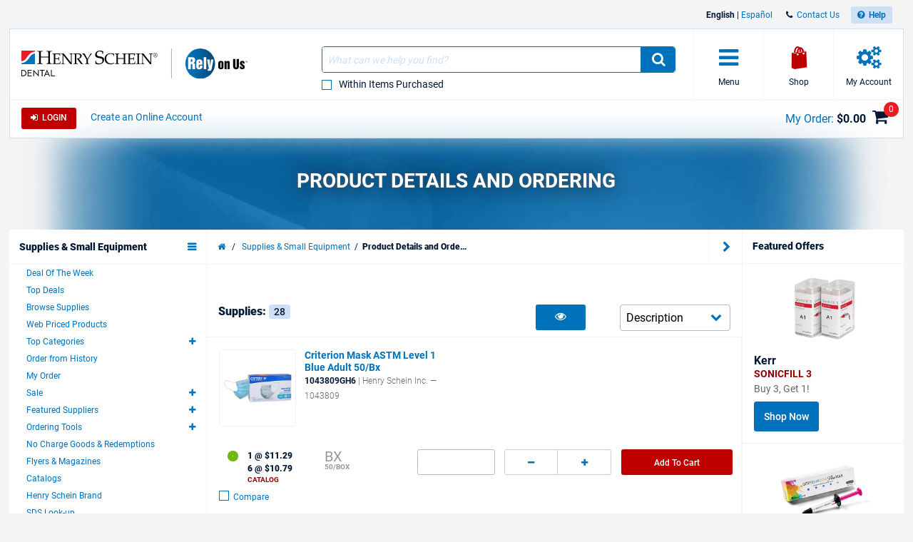

--- FILE ---
content_type: text/html; charset=utf-8
request_url: https://www.henryschein.com/us-en/shopping/products.aspx?productid=5702562,1124859,1124859,1124856,1124856,1124857,1124857,1124853,1124853,1124855,1124855,1124866,1124866,1124863,1124863,1124854,1124854,1124861,1124861,1124858,1124858,1124864,1124864,1124860,1124860,1124862,1124862,1124865,1124865,1015830,1011253,1014715,1043809,1043730,1046611,1048600,1042849,5702044,5702045,5702043,5702047,5702042,5702046,1047321,1066794,1066794,1125305,1125305,1014114,1014114,1010285,1010285,1003836,1003836,1004263,1005168,1013277,9007022,9007022,9007021,9007972,9007973&promocode=GH6&dp=true&cdivid=dental&UseIds=1
body_size: 67289
content:

<!doctype html>
<html lang="en-US">
<head><title>
	Product Details and Ordering - Henry Schein Dental
</title>

<!-- Begin of Analytics-->
<!-- Google Anti-flicker Script -->

<!-- End Google Anti-flicker Script -->
<script>
// akam-sw.js install script version 1.3.6
"serviceWorker"in navigator&&"find"in[]&&function(){var e=new Promise(function(e){"complete"===document.readyState||!1?e():(window.addEventListener("load",function(){e()}),setTimeout(function(){"complete"!==document.readyState&&e()},1e4))}),n=window.akamServiceWorkerInvoked,r="1.3.6";if(n)aka3pmLog("akam-setup already invoked");else{window.akamServiceWorkerInvoked=!0,window.aka3pmLog=function(){window.akamServiceWorkerDebug&&console.log.apply(console,arguments)};function o(e){(window.BOOMR_mq=window.BOOMR_mq||[]).push(["addVar",{"sm.sw.s":e,"sm.sw.v":r}])}var i="/akam-sw.js",a=new Map;navigator.serviceWorker.addEventListener("message",function(e){var n,r,o=e.data;if(o.isAka3pm)if(o.command){var i=(n=o.command,(r=a.get(n))&&r.length>0?r.shift():null);i&&i(e.data.response)}else if(o.commandToClient)switch(o.commandToClient){case"enableDebug":window.akamServiceWorkerDebug||(window.akamServiceWorkerDebug=!0,aka3pmLog("Setup script debug enabled via service worker message"),v());break;case"boomerangMQ":o.payload&&(window.BOOMR_mq=window.BOOMR_mq||[]).push(o.payload)}aka3pmLog("akam-sw message: "+JSON.stringify(e.data))});var t=function(e){return new Promise(function(n){var r,o;r=e.command,o=n,a.has(r)||a.set(r,[]),a.get(r).push(o),navigator.serviceWorker.controller&&(e.isAka3pm=!0,navigator.serviceWorker.controller.postMessage(e))})},c=function(e){return t({command:"navTiming",navTiming:e})},s=null,m={},d=function(){var e=i;return s&&(e+="?othersw="+encodeURIComponent(s)),function(e,n){return new Promise(function(r,i){aka3pmLog("Registering service worker with URL: "+e),navigator.serviceWorker.register(e,n).then(function(e){aka3pmLog("ServiceWorker registration successful with scope: ",e.scope),r(e),o(1)}).catch(function(e){aka3pmLog("ServiceWorker registration failed: ",e),o(0),i(e)})})}(e,m)},g=navigator.serviceWorker.__proto__.register;if(navigator.serviceWorker.__proto__.register=function(n,r){return n.includes(i)?g.call(this,n,r):(aka3pmLog("Overriding registration of service worker for: "+n),s=new URL(n,window.location.href),m=r,navigator.serviceWorker.controller?new Promise(function(n,r){var o=navigator.serviceWorker.controller.scriptURL;if(o.includes(i)){var a=encodeURIComponent(s);o.includes(a)?(aka3pmLog("Cancelling registration as we already integrate other SW: "+s),navigator.serviceWorker.getRegistration().then(function(e){n(e)})):e.then(function(){aka3pmLog("Unregistering existing 3pm service worker"),navigator.serviceWorker.getRegistration().then(function(e){e.unregister().then(function(){return d()}).then(function(e){n(e)}).catch(function(e){r(e)})})})}else aka3pmLog("Cancelling registration as we already have akam-sw.js installed"),navigator.serviceWorker.getRegistration().then(function(e){n(e)})}):g.call(this,n,r))},navigator.serviceWorker.controller){var u=navigator.serviceWorker.controller.scriptURL;u.includes("/akam-sw.js")||u.includes("/akam-sw-preprod.js")||u.includes("/threepm-sw.js")||(aka3pmLog("Detected existing service worker. Removing and re-adding inside akam-sw.js"),s=new URL(u,window.location.href),e.then(function(){navigator.serviceWorker.getRegistration().then(function(e){m={scope:e.scope},e.unregister(),d()})}))}else e.then(function(){window.akamServiceWorkerPreprod&&(i="/akam-sw-preprod.js"),d()});if(window.performance){var w=window.performance.timing,l=w.responseEnd-w.responseStart;c(l)}e.then(function(){t({command:"pageLoad"})});var k=!1;function v(){window.akamServiceWorkerDebug&&!k&&(k=!0,aka3pmLog("Initializing debug functions at window scope"),window.aka3pmInjectSwPolicy=function(e){return t({command:"updatePolicy",policy:e})},window.aka3pmDisableInjectedPolicy=function(){return t({command:"disableInjectedPolicy"})},window.aka3pmDeleteInjectedPolicy=function(){return t({command:"deleteInjectedPolicy"})},window.aka3pmGetStateAsync=function(){return t({command:"getState"})},window.aka3pmDumpState=function(){aka3pmGetStateAsync().then(function(e){aka3pmLog(JSON.stringify(e,null,"\t"))})},window.aka3pmInjectTiming=function(e){return c(e)},window.aka3pmUpdatePolicyFromNetwork=function(){return t({command:"pullPolicyFromNetwork"})})}v()}}();</script>
<script>
window.dataLayer = window.dataLayer || [];
</script>

<script>(function(w,d,s,l,i){w[l]=w[l]||[];w[l].push({'gtm.start':
new Date().getTime(),event:'gtm.js'});var f=d.getElementsByTagName(s)[0],
j=d.createElement(s),dl=l!='dataLayer'?'&l='+l:'';j.async=true;j.src=
'https://www.googletagmanager.com/gtm.js?id='+i+dl;f.parentNode.insertBefore(j,f);}
)(window,document,'script','dataLayer','GTM-T5F2F3R');</script>





<!-- Registration process data layer Script -->

<!-- End Registration process data layer Script -->


<!-- Google Tag Manager -->
<script>
dataLayer.push(
   {
     'loginStatus' : 'Anonymous',
     'division' : 'dental'
   }
);

</script>





<!-- End Google Tag Manager -->




<!-- Begin Google Optimize -->
<!-- Google Optimize page hiding snippet w. Optimize Container ID -->
<style>.async-hide { opacity: 0 !important} </style>
<script>
(function(a,s,y,n,c,h,i,d,e){s.className+=' '+y;
h.end=i=function(){s.className=s.className.replace(RegExp(' ?'+y),'')};
(a[n]=a[n]||[]).hide=h;setTimeout(function(){i();h.end=null},c);
})(window,document.documentElement,'async-hide','dataLayer', 4000,{'GTM-MQ6BNSD':true});
</script>
<!-- Google Analytics + Optimize snippet -->
<script>
(function(i,s,o,g,r,a,m){i['GoogleAnalyticsObject']=r;i[r]=i[r]||function(){
(i[r].q=i[r].q||[]).push(arguments)},i[r].l=1*new Date();a=s.createElement(o),
m=s.getElementsByTagName(o)[0];a.async=1;a.src=g;m.parentNode.insertBefore(a,m)
})(window,document,'script','https://www.google-analytics.com/analytics.js','ga');
ga('create', 'UA-47825784-1', 'auto');
ga('require', 'GTM-MQ6BNSD');
</script>

<!-- End Google Optimize -->



<!-- End of Analytics -->




    <!-- Head Begin -->
    

<!-- This needs to be the first tag under Head after title to support IE compatibility mode -->
<meta http-equiv="x-ua-compatible" content="IE=edge; IE=11; IE=10; IE=9">

<meta http-equiv="content-type" content="application/xhtml+xml; charset=iso-8859-1" />


<meta name="keywords" content="dental, medical, hsic, catalog, healthcare, distributor, products, supplies, sales, equipment, school, repair, financing, software, gloves, surgical, dentist, oral, continuing education, cancer, surgery, vaccines, handpiece, pharmaceutical" />
<meta name="description" content="Worldwide distributor of dental and medical healthcare products, services and supplies" />
<meta name="OneWebVersion" content="9.0.0.0" />
<meta name="EndecaCategory" content="Product Details and Ordering" />
<meta name="EndecaDivisionId" content="dental" />
<meta name="EndecaLanguage" content="us-en" />
<meta name="robots" content="index, follow" />

        

        
            <!-- Autogenerated using HTMLHeadWriterUc -->
            <script type="text/javascript" src="/us-en/script/harmony-minified.min.js?t=251113050743" ></script>
        

        

        

        

        

        
            <!-- CSS Cachebusting -->
            <link type="text/css" rel="stylesheet" href="/Css/harmony.all.bundle.min.css?t=251113050743" visible="false" />
        

        

        

        

        
        
        

    


<link rel="shortcut icon" type="image/ico" href="/dental.ico" />
<link rel="apple-touch-icon" href="/App_Themes/Harmony/images/ico/apple-touch-icon.png" />
<link rel="apple-touch-icon" sizes="57x57" href="/App_Themes/Harmony/images/ico/apple-touch-icon-57x57.png" />
<link rel="apple-touch-icon" sizes="72x72" href="/App_Themes/Harmony/images/ico/apple-touch-icon-72x72.png" />
<link rel="apple-touch-icon" sizes="76x76" href="/App_Themes/Harmony/images/ico/apple-touch-icon-76x76.png" />
<link rel="apple-touch-icon" sizes="114x114" href="/App_Themes/Harmony/images/ico/apple-touch-icon-114x114.png" />
<link rel="apple-touch-icon" sizes="120x120" href="/App_Themes/Harmony/images/ico/apple-touch-icon-120x120.png" />
<link rel="apple-touch-icon" sizes="144x144" href="/App_Themes/Harmony/images/ico/apple-touch-icon-144x144.png" />
<link rel="apple-touch-icon" sizes="152x152" href="/App_Themes/Harmony/images/ico/apple-touch-icon-152x152.png" />
<link rel="apple-touch-icon" sizes="180x180" href="/App_Themes/Harmony/images/ico/apple-touch-icon-180x180.png" />


<!--Meta tags-->
<meta charset="utf-8" />

<!--Set initial scale to one and turn off pinch, zoom-->
<meta id="ctl00_ucHead_metaViewPort" content="user-scalable=no, width=device-width, initial-scale=1, maximum-scale=1" name="viewport"></meta>
<meta name="author" content="Henry Schein, Inc." />

<!--Apple full screen mode -->
<meta name="apple-mobile-web-app-capable" content="yes" />
<meta name="apple-mobile-web-app-status-bar-style" content="translucent black" />
<meta name="HandheldFriendly" content="true" />

<!--Windows 8 meta tags-->
<meta name="application-name" content="Henry Schein, Inc."/>
<meta name="msapplication-tooltip" content="Henry Schein, Inc." />
<meta name="msapplication-TileColor" content="0072bc"/>

<!--[if lt IE 9]>
    <script src="/App_Themes/Harmony/js/plug-ins/html5shiv.js"></script>
<![endif]-->

<!--IE font smoothing-->
<meta http-equiv="cleartype" content="on" />

<!--Turn off Dialer-->
<meta name="format-detection" content="telephone=no">

<!-- IE specific to avoid flashing on tap -->
<meta content="no" name="msapplication-tap-highlight">
    <!-- Head End -->
<link href="../../App_Themes/Harmony/ContentStyle.min.css" type="text/css" rel="stylesheet" />
<script>(window.BOOMR_mq=window.BOOMR_mq||[]).push(["addVar",{"rua.upush":"false","rua.cpush":"true","rua.upre":"false","rua.cpre":"false","rua.uprl":"false","rua.cprl":"false","rua.cprf":"false","rua.trans":"SJ-391ad383-7d16-4dac-8567-ce779ac29a19","rua.cook":"false","rua.ims":"false","rua.ufprl":"false","rua.cfprl":"true","rua.isuxp":"false","rua.texp":"norulematch","rua.ceh":"false","rua.ueh":"false","rua.ieh.st":"0"}]);</script>
                              <script>!function(e){var n="https://s.go-mpulse.net/boomerang/";if("False"=="True")e.BOOMR_config=e.BOOMR_config||{},e.BOOMR_config.PageParams=e.BOOMR_config.PageParams||{},e.BOOMR_config.PageParams.pci=!0,n="https://s2.go-mpulse.net/boomerang/";if(window.BOOMR_API_key="3DXKD-YQBST-YHQSJ-ZWK4P-J8TML",function(){function e(){if(!o){var e=document.createElement("script");e.id="boomr-scr-as",e.src=window.BOOMR.url,e.async=!0,i.parentNode.appendChild(e),o=!0}}function t(e){o=!0;var n,t,a,r,d=document,O=window;if(window.BOOMR.snippetMethod=e?"if":"i",t=function(e,n){var t=d.createElement("script");t.id=n||"boomr-if-as",t.src=window.BOOMR.url,BOOMR_lstart=(new Date).getTime(),e=e||d.body,e.appendChild(t)},!window.addEventListener&&window.attachEvent&&navigator.userAgent.match(/MSIE [67]\./))return window.BOOMR.snippetMethod="s",void t(i.parentNode,"boomr-async");a=document.createElement("IFRAME"),a.src="about:blank",a.title="",a.role="presentation",a.loading="eager",r=(a.frameElement||a).style,r.width=0,r.height=0,r.border=0,r.display="none",i.parentNode.appendChild(a);try{O=a.contentWindow,d=O.document.open()}catch(_){n=document.domain,a.src="javascript:var d=document.open();d.domain='"+n+"';void(0);",O=a.contentWindow,d=O.document.open()}if(n)d._boomrl=function(){this.domain=n,t()},d.write("<bo"+"dy onload='document._boomrl();'>");else if(O._boomrl=function(){t()},O.addEventListener)O.addEventListener("load",O._boomrl,!1);else if(O.attachEvent)O.attachEvent("onload",O._boomrl);d.close()}function a(e){window.BOOMR_onload=e&&e.timeStamp||(new Date).getTime()}if(!window.BOOMR||!window.BOOMR.version&&!window.BOOMR.snippetExecuted){window.BOOMR=window.BOOMR||{},window.BOOMR.snippetStart=(new Date).getTime(),window.BOOMR.snippetExecuted=!0,window.BOOMR.snippetVersion=12,window.BOOMR.url=n+"3DXKD-YQBST-YHQSJ-ZWK4P-J8TML";var i=document.currentScript||document.getElementsByTagName("script")[0],o=!1,r=document.createElement("link");if(r.relList&&"function"==typeof r.relList.supports&&r.relList.supports("preload")&&"as"in r)window.BOOMR.snippetMethod="p",r.href=window.BOOMR.url,r.rel="preload",r.as="script",r.addEventListener("load",e),r.addEventListener("error",function(){t(!0)}),setTimeout(function(){if(!o)t(!0)},3e3),BOOMR_lstart=(new Date).getTime(),i.parentNode.appendChild(r);else t(!1);if(window.addEventListener)window.addEventListener("load",a,!1);else if(window.attachEvent)window.attachEvent("onload",a)}}(),"".length>0)if(e&&"performance"in e&&e.performance&&"function"==typeof e.performance.setResourceTimingBufferSize)e.performance.setResourceTimingBufferSize();!function(){if(BOOMR=e.BOOMR||{},BOOMR.plugins=BOOMR.plugins||{},!BOOMR.plugins.AK){var n="true"=="true"?1:0,t="",a="cj3kinaxhwvhe2loctgq-f-7a8eb9275-clientnsv4-s.akamaihd.net",i="false"=="true"?2:1,o={"ak.v":"39","ak.cp":"712490","ak.ai":parseInt("460713",10),"ak.ol":"0","ak.cr":9,"ak.ipv":4,"ak.proto":"h2","ak.rid":"184ee714","ak.r":47376,"ak.a2":n,"ak.m":"a","ak.n":"essl","ak.bpcip":"18.118.164.0","ak.cport":51838,"ak.gh":"23.200.85.105","ak.quicv":"","ak.tlsv":"tls1.3","ak.0rtt":"","ak.0rtt.ed":"","ak.csrc":"-","ak.acc":"","ak.t":"1768821965","ak.ak":"hOBiQwZUYzCg5VSAfCLimQ==MIQK2OsdCojHTBRU3WWkNvL3ipbKDz3XrMzhiMm/IfNa6h7J+rtXPFu6wMir4h8pMWLM1r9esle+nZrVPzgTPOZnXwaWNvV5ZI2CRxMjjMC6vbOcfIeffJrHKQevL84EI1Mb1WoLd/bAWnt2fifeBXqp28UAbAAncxn5KA5OlqTYNxeLzUU2vxuaiaF13dKxF8H8LFYAZ/30wD9NaK7Fl7XYMaMTglQfHohfy53Z+cd3gig1FptRbZWNtcILs4xY/DBcYzKBE+U2J0TCTUeoIkZwNHMwZ0PbtwA9ysDYfy0VnmNn+ytSaqIWlbMEGx2oSXzTX3w2U171cWwnL3GmqPbCGslSnX6e6OdjgjqyvWqknxHTFDVXTRTYMj6Cgo5z2iFR7jeYC0N/z6+49ev3an40XsD/0kEHvD8RMUQOtww=","ak.pv":"199","ak.dpoabenc":"","ak.tf":i};if(""!==t)o["ak.ruds"]=t;var r={i:!1,av:function(n){var t="http.initiator";if(n&&(!n[t]||"spa_hard"===n[t]))o["ak.feo"]=void 0!==e.aFeoApplied?1:0,BOOMR.addVar(o)},rv:function(){var e=["ak.bpcip","ak.cport","ak.cr","ak.csrc","ak.gh","ak.ipv","ak.m","ak.n","ak.ol","ak.proto","ak.quicv","ak.tlsv","ak.0rtt","ak.0rtt.ed","ak.r","ak.acc","ak.t","ak.tf"];BOOMR.removeVar(e)}};BOOMR.plugins.AK={akVars:o,akDNSPreFetchDomain:a,init:function(){if(!r.i){var e=BOOMR.subscribe;e("before_beacon",r.av,null,null),e("onbeacon",r.rv,null,null),r.i=!0}return this},is_complete:function(){return!0}}}}()}(window);</script></head>
<body id="Supplies" class="hs-product-list  harmony-shopping-products not-loggedin us-en Harmony flag-price">        
    <!-- Google Tag Manager (noscript) -->
<noscript><iframe src="https://www.googletagmanager.com/ns.html?id=GTM-T5F2F3R"
height="0" width="0" style="display:none;visibility:hidden"></iframe></noscript>
<!-- End Google Tag Manager (noscript) -->

    <form method="post" action="./products.aspx?productid=5702562%2c1124859%2c1124859%2c1124856%2c1124856%2c1124857%2c1124857%2c1124853%2c1124853%2c1124855%2c1124855%2c1124866%2c1124866%2c1124863%2c1124863%2c1124854%2c1124854%2c1124861%2c1124861%2c1124858%2c1124858%2c1124864%2c1124864%2c1124860%2c1124860%2c1124862%2c1124862%2c1124865%2c1124865%2c1015830%2c1011253%2c1014715%2c1043809%2c1043730%2c1046611%2c1048600%2c1042849%2c5702044%2c5702045%2c5702043%2c5702047%2c5702042%2c5702046%2c1047321%2c1066794%2c1066794%2c1125305%2c1125305%2c1014114%2c1014114%2c1010285%2c1010285%2c1003836%2c1003836%2c1004263%2c1005168%2c1013277%2c9007022%2c9007022%2c9007021%2c9007972%2c9007973&amp;promocode=GH6&amp;dp=true&amp;cdivid=dental&amp;UseIds=1" onsubmit="javascript:return WebForm_OnSubmit();" id="aspnetForm" novalidate="">
<div>
<input type="hidden" name="ctl00_ScriptManager_TSM" id="ctl00_ScriptManager_TSM" value="" />
<input type="hidden" name="__EVENTTARGET" id="__EVENTTARGET" value="" />
<input type="hidden" name="__EVENTARGUMENT" id="__EVENTARGUMENT" value="" />
<input type="hidden" name="__LASTFOCUS" id="__LASTFOCUS" value="" />
<input type="hidden" name="__VIEWSTATE" id="__VIEWSTATE" value="/wEPBSN2czo4YWEwOGFkNjFlZGI0NWMwYWFiYzE5MDg5NTRiZmMzYWRBp9uGVNM9/diSE3Lg6EOhRAlryA==" />
</div>

<script type="text/javascript">
//<![CDATA[
var theForm = document.forms['aspnetForm'];
function __doPostBack(eventTarget, eventArgument) {
    if (!theForm.onsubmit || (theForm.onsubmit() != false)) {
        theForm.__EVENTTARGET.value = eventTarget;
        theForm.__EVENTARGUMENT.value = eventArgument;
        theForm.submit();
    }
}
//]]>
</script>


<script src="/WebResource.axd?d=6nWWDwglDVDt5jafTLu7ClPkRfoti0h_BYmtL9IqxNNtJrcNJBjsV0EPVZK6OGQCCFR0m1GVJtmwJ6SKPzvvfEF95lM1&amp;t=638901392248157332" type="text/javascript"></script>

<script> var gIsUserAcceptanceCookieEnabled="false" </script>
<script type="text/javascript">
//<![CDATA[
var _uiConfig = {
inDevelopmentMode: false,
richRelevanceIsActive: true,
backOrderProductReviewIsActive: false,
backOrderProductModalUrl: '/us-en/Shopping/BackOrderProductReview.aspx',
pageHeaderAnimation: false,
isHarmony: true,
isMDMEnabled: true,
openProductsInPopup: false,
isCrawler: false,
priceMod: "pre",
currentCountryCode: 'us',
zones: undefined,
harmonyLoaderHeader: 'Loading',
harmonyLoaderSubHeader: 'Please wait',
isTSM: 'false',
isTermsAndConditionsOnCheckoutEnabled: 'true',
isGTMEnabled: true ,
isGA3Enabled: true ,
maxAllowedProductsForVariableQuantity: 250
}
//]]>
</script>
<script>$(document).ready(function() { $('li.invoice-email-highligth-menu').removeClass('invoice-email-highligth-menu'); });</script>
<script type="text/javascript">
//<![CDATA[
$(function() { if (_canPrice != undefined) _canPrice = 'True'; onSearchAjaxPricingEnabled(); });function openColorBox(productId) {
     var screenWidth = $(window).width()
     var screenHeight = $(window).height()
     var url = 'https://www.henryschein.com/us-en/shop/profiles/CustomCatalogAddItem.aspx?printOption=no&close=No&ProductId=' + productId;
     $.fn.colorbox({ href: url, open: true, width: screenWidth, height: screenHeight, iframe: true, opacity: .7 });
}
var _canOpenProductCompareBar = 'true';var _division = 'dental';var _divisionName = 'dental';var _catalogName = 'B_DENTAL';var _endecaCatalogName = 'DENTAL';var _culture = 'us-en';var _isDefaultCulture = 'True';var _persistFeaturebarAction = 'False';var _isPriceBlocked = 'False';var _isEnhancedEcomEnabled = 'False';var _ajaxPriceProductCount = '0';var _domainShardingForJSONRequests= '';var _isCallingFromCMS = 'False';var _isVivaLearningEnabled = 'True';var _vivaLearningLink = 'https://appapi.vivarep.com/api/GetBuyPage/5702562,1124859,1124859,1124856,1124856,1124857,1124857,1124853,1124853,1124855,1124855,1124866,1124866,1124863,1124863,1124854,1124854,1124861,1124861,1124858,1124858,1124864,1124864,1124860,1124860,1124862,1124862,1124865,1124865,1015830,1011253,1014715,1043809,1043730,1046611,1048600,1042849,5702044,5702045,5702043,5702047,5702042,5702046,1047321,1066794,1066794,1125305,1125305,1014114,1014114,1010285,1010285,1003836,1003836,1004263,1005168,1013277,9007022,9007022,9007021,9007972,9007973/en';var _currencySymbol = '$';var _isAuthenticated = 'False';var _uId = '{af8279f8-0383-4396-b59c-818b20659792}';var _domain = 'https://www.henryschein.com/';var _showPriceToAnonymousUserFromCMS = 'False';var _n = 'I6qzqJJHBodQ6QJtAtmtqLDGMB54dahI+3KaAvg3h9s=';var _canPrice = 'True';var _canAddToCart = 'False';var _isMDMEnabled = 'True';var _browseSupply_ContShoppingKey = '';var _getLogOutUrl = 'https://www.henryschein.com/us-en/Profiles/Logout.aspx';var _getPunchOutEndSessionPageUrl = 'https://www.henryschein.com/us-en/PunchOut/PunchOutEndSession.aspx';var _showProductCompare = 'True';var _isFullPage = 'true';var _professionalDisclaimerEnabled = 'false';var _isGA4Enabled = 'false';var _currency = '';var _listNameForShoppingList = '';var _listNameForShoppingCart = '';var _listNameForProductList = '';var _pageTypeGA4 = 'Promotional Landing Pages';//]]>
</script>

<script src="/ScriptResource.axd?d=8JZ7QrSFTzrayVM_i1Or6Qp9nQwGA_YIoXifs4ZkDU1QHj0DJuNtS-wojKTHsobK-JCjFuXnKpOsYkH8j026OKpPwrgAfDuNaslWxdRuR6Mk3hFGjdL5lSmAb4W808923Nk-5Y99ycntTNB6LhJewDpGx241&amp;t=ffffffff93d1c106" type="text/javascript"></script>
<script type="text/javascript">
//<![CDATA[
function PagingConfirm(linkControl)
{
    if(CheckIfAnyItemHaveQty())
    {
    var originalhref = linkControl.originalHref;
        if (! checkQtybyJavaScript(1))
        {
            return false;
        }
        if (linkControl != null)
        {
            if (linkControl.originalHref == undefined)
            {
                linkControl.originalHref = linkControl.href;
                originalhref = linkControl.href;
            }
            newHref = linkControl.originalHref + '&addproductid=' + productAppendString + '&addproductqty=' + quantityAppendString + '&addproductuom=' + uomAppendString;
            linkControl.href = newHref;
        }
       var userSelection = confirm('You have entered a quantity on one or more items. Please click OK to add the items to your order and proceed to the selected page.');
    if(!userSelection)
        {
            linkControl.href = originalhref;
        }
   }
   return true;
}

function CheckIfAnyItemHaveQty()
{
    addItemsRequested = false;
    productAppendString = '';
    quantityAppendString = '';
    uomAppendString = '';
    return addItemsRequested;
}
//]]>
</script>

<script src="/Telerik.Web.UI.WebResource.axd?_TSM_HiddenField_=ctl00_ScriptManager_TSM&amp;compress=1&amp;_TSM_CombinedScripts_=%3b%3bSystem.Web.Extensions%2c+Version%3d4.0.0.0%2c+Culture%3dneutral%2c+PublicKeyToken%3d31bf3856ad364e35%3aen-US%3aa8328cc8-0a99-4e41-8fe3-b58afac64e45%3aea597d4b%3ab25378d2" type="text/javascript"></script>
<script type="text/javascript">
//<![CDATA[
function WebForm_OnSubmit() {
if (typeof(ValidatorOnSubmit) == "function" && ValidatorOnSubmit() == false) return false;
return true;
}
//]]>
</script>

<div>

	<input type="hidden" name="__VIEWSTATEGENERATOR" id="__VIEWSTATEGENERATOR" value="DBAEFF2F" />
</div>
        

<!-- RichRelevance Begin  -->



<!-- Hidden fields are for Germany to store api call and response   -->
<div class="hide">    
    
    
</div>

<!-- RichRelevance End  -->
        <!-- Mandatory Controls Begin -->
        <script type="text/javascript">
//<![CDATA[
Sys.WebForms.PageRequestManager._initialize('ctl00$ScriptManager', 'aspnetForm', [], [], [], 90, 'ctl00');
//]]>
</script>

        
        <!-- Mandatory Controls End -->

        <div class="limit">
            <div class="hs-slider slide-mobile-menu">

                <!-- Slide Menu-->
                <div class="nocrawler">
                    <section class="panel first">
                        <div class="panel-content mobile-login hs-login" data-role="menu-account" data-login-role="menu-account">
    <h1 class="slide-title">My Account</h1>
    <section id="ctlLogin" class="login-panel">
        <div class="hs-form">


<!-- Begin LoginUc.ascx -->
<div id="ctl00_ucLoginMyAccountSidebar_phInvalid" class="login-overlay" data-id="ctl00_ucLoginMyAccountSidebar">
    <div class="form-container-holder">
        <div id="ctl00_ucLoginMyAccountSidebar_divLogin" style="display:block">
            <div class="hs-form-row">
                <a id="ctl00_ucLoginMyAccountSidebar_hypForgotUserId" tabindex="74" class="forgot" onclick="loginUc.getForgotUserIdUrl(); return false;">Forgot</a>
                <label for="ctl00_ucLoginMyAccountSidebar_txtLogonName" class="username">User ID</label>
                <input name="ctl00$ucLoginMyAccountSidebar$txtLogonName" id="ctl00_ucLoginMyAccountSidebar_txtLogonName" tabindex="70" class="hs-input username" type="email" data-sync-value="txtLogonName" />
            </div>
            <div class="hs-form-row">
                <a id="ctl00_ucLoginMyAccountSidebar_hypForgotPwd" tabindex="75" class="forgot" onclick="loginUc.getForgotPasswordUrl(); return false;">Forgot</a>
                <i class="fa fa-eye toggle-password-text"></i>
                <label for="ctl00_ucLoginMyAccountSidebar_txtPassword" class="password">Password</label>
                <input name="ctl00$ucLoginMyAccountSidebar$txtPassword" maxlength="12" id="ctl00_ucLoginMyAccountSidebar_txtPassword" tabindex="71" class="hs-input password" type="password" data-sync-value="txtPassword" onkeypress="if ((event.which &amp;&amp; event.which == 13) || (event.keyCode &amp;&amp; event.keyCode == 13)) { document.getElementById(&#39;ctl00_ucLoginMyAccountSidebar_btnLoginCallback&#39;).click();return false;} else return true; " />
            </div>
            <div class="form-messages small">
                <span id="ctl00_ucLoginMyAccountSidebar_cvInvalidUser" style="color:Red;display:none;">
                <ul class="errors"><li>You have entered an Invalid User ID and/or Password. Please re-enter.</li></ul>                            
                </span>
            </div>

            <a class="hs-try-again hs-btn secondary-btn small rounded" onclick="loginUc.onTryAgainClicked(event);">Try again</a>

            <div class="hs-form-row">
                <div class="pull-right">
                    
                    <button type="button"
                        id="ctl00_ucLoginMyAccountSidebar_btnLoginCallback"
                        class="hs-btn primary-btn rounded x-small" 
                        onclick="loginUc.authenticateUser(this)"
                        data-uid="ctl00_ucLoginMyAccountSidebar_txtLogonName"
                        data-pwd="ctl00_ucLoginMyAccountSidebar_txtPassword"
                        data-manual-show-loader="<span class='fa fa-spin fa-refresh'></span> Login">
                        <span class="fa fa-sign-in"></span>&nbsp;&nbsp;Login
                    </button>
                    <button type="button"
                        style="display: none"
                        id="btnPunchoutLoginCallback"
                        class="hs-btn primary-btn rounded x-small" 
                        onclick="loginUc.authenticateUser(this)"
                        data-uid="ctl00_ucLoginMyAccountSidebar_txtLogonName"
                        data-pwd="ctl00_ucLoginMyAccountSidebar_txtPassword"
                        data-manual-show-loader="<span class='fa fa-spin fa-refresh'></span> Customize "
                        data-punchoutRedirectTarget="">
                        <span class="fa fa-sign-in"></span>&nbsp;&nbsp;Customize
                    </button>
                </div>

                
                    <div class="pull-right pad-right">
                        <a onclick="loginUc.getCreateAnOnlineAccountUrl(); return false;" id="ctl00_ucLoginMyAccountSidebar_lnkCreateOnLineButton" class="hs-btn rounded x-small" href="javascript:WebForm_DoPostBackWithOptions(new WebForm_PostBackOptions(&quot;ctl00$ucLoginMyAccountSidebar$lnkCreateOnLineButton&quot;, &quot;&quot;, true, &quot;&quot;, &quot;&quot;, false, true))">Create An Online Account</a>
                    </div>
                

                

            </div>

        </div>
        <div id="ctl00_ucLoginMyAccountSidebar_divPleaseCallUs" data-nosnippet="true" style="display:none">
            <div class="hs-form-row">
                <p>
                    <span id="ctl00_ucLoginMyAccountSidebar_lblTooMuchAttemptsMessage"></span>
                </p>
                <div id="ctl00_ucLoginMyAccountSidebar_pnlContactInfo" style="display: none">
	
                    For further assistance, please contact E-Commerce Technical Support at 1-800-711-6032, Monday through Friday between 8:00am-8:00 pm ET.
                
</div>

                <a id="ctl00_ucLoginMyAccountSidebar_hypForgotUserId_PleaseCallUs" onclick="loginUc.getForgotUserIdUrl(); return false;">Forgot your User ID?</a>
                <a id="ctl00_ucLoginMyAccountSidebar_hypForgotPassword_PleaseCallUs" onclick="loginUc.getForgotPasswordUrl(); return false;">Forgot your Password?</a>
            </div>
        </div>
    </div>
</div>
<!-- End LoginUc.ascx -->

        </div>
    </section>
</div>

<div class="mobile-menu panel-content selected" data-role="menu-All">
    <h1 class="slide-title">Menu</h1>
    <nav class="sub-menu">
       <div class="hs-accordion" data-clone="cloned-menu-All" data-clean="id" data-hook="callbackForCleaningMenuHTMLBeforeClone" >
<ul class="hs-accordion indented-menu" >
<li>
<h2 class=" heading  ellipsis">
Supplies & Small Equipment</h2>
<ul class="content">
<li ><a  href="/us-en/dental/Supplies/deal-of-the-week.aspx" onclick="CreateDataLayerForOutboundLinks(this)">Deal Of The Week</a></li>
<li ><a  href="/us-en/dental/campaign/top-deals.aspx" onclick="CreateDataLayerForOutboundLinks(this)">Top Deals</a></li>
<li ><a  href="/us-en/dental/c/browsesupplies?id=2" onclick="CreateDataLayerForOutboundLinks(this)">Browse Supplies</a></li>
<li ><a  href="/us-en/dental/supplies/shop-web-pricing.aspx" onclick="CreateDataLayerForOutboundLinks(this)">Web Priced Products</a></li>
<li ><h3 class="sub-heading ">Top Categories</h3>
<ul class="content nested">
<li  class=" ellipsis"><a href="/dental-anesthesia-and-dental-anesthetics-products.aspx"  onclick="CreateDataLayerForOutboundLinks(this)" >Dental Anesthesia & Anesthetic Products</a></li><li  class=" ellipsis"><a href="/us-en/dental/top-categories/dental-burs-dental-diamonds.aspx"  onclick="CreateDataLayerForOutboundLinks(this)" >Dental Bur and Diamond Bur Products</a></li><li ><a href="/us-en/dental/top-categories/dental-cadcam.aspx"  onclick="CreateDataLayerForOutboundLinks(this)" >Dental CAD/CAM Products</a></li><li  class=" ellipsis"><a href="/us-en/dental/top-categories/dental-crown-bridge-products.aspx"  onclick="CreateDataLayerForOutboundLinks(this)" >Dental Crown and Bridge Products</a></li><li  class=" ellipsis"><a href="/us-en/dental/top-categories/dental-disinfectant-wipes-and-surface-cleaners.aspx"  onclick="CreateDataLayerForOutboundLinks(this)" >Dental Disinfectant Wipes and Surface Cleaners</a></li><li  class=" ellipsis"><a href="/us-en/dental/top-categories/dental-instrument-cleaning-products.aspx"  onclick="CreateDataLayerForOutboundLinks(this)" >Dental Instrument Cleaning Products</a></li><li  class=" ellipsis"><a href="/us-en/dental/top-categories/dental-endodontic.aspx"  onclick="CreateDataLayerForOutboundLinks(this)" >Endodontic Instruments and Supplies</a></li><li  class=" ellipsis"><a href="/infection-control-products-and-supplies.aspx"  onclick="CreateDataLayerForOutboundLinks(this)" >Infection Control Products</a></li><li ><a href="/us-en/dental/top-categories/impression-materials.aspx"  onclick="CreateDataLayerForOutboundLinks(this)" >Impression Materials</a></li><li  class=" ellipsis"><a href="/dental-preventives.aspx "  onclick="CreateDataLayerForOutboundLinks(this)" >Preventive Dentistry Products</a></li><li  class=" ellipsis"><a href="/restorative-dentistry-products.aspx "  onclick="CreateDataLayerForOutboundLinks(this)" >Restorative Dentistry Products</a></li><li  class=" ellipsis"><a href="/surgical-and-examination-gloves.aspx"  onclick="CreateDataLayerForOutboundLinks(this)" >Surgical & Examination Gloves</a></li></ul>
</li>
<li ><a  href="/us-en/Orders/ItemsFromHistory.aspx" onclick="CreateDataLayerForOutboundLinks(this)">Order from History</a></li>
<li  class="cart-info"><a  class="cart-info" href="/us-en/Shopping/CurrentCart.aspx?Cart=New" onclick="CreateDataLayerForOutboundLinks(this)">My Order</a></li>
<li ><h3 class="sub-heading ">Sale</h3>
<ul class="content nested">
<li ><a href="/us-en/dental/supplies/featuredoffers.aspx"  onclick="CreateDataLayerForOutboundLinks(this)" >Limited Time Offers!</a></li><li ><a href="/us-en/shopping/myspecialoffers.aspx"  onclick="CreateDataLayerForOutboundLinks(this)" >My Special Offers</a></li></ul>
</li>
<li ><h3 class="sub-heading ">Featured Suppliers</h3>
<ul class="content nested">
<li ><a href="/us-en/dental/Supplies/3m.aspx"  onclick="CreateDataLayerForOutboundLinks(this)" >Solventum (formerly 3M)</a></li><li ><a href="/us-en/dental/Supplies/clinicians-choice-dental-products.aspx"  onclick="CreateDataLayerForOutboundLinks(this)" >Clinician's Choice®</a></li><li  class=" ellipsis"><a href="/us-en/dental/Supplies/colgate.aspx"  onclick="CreateDataLayerForOutboundLinks(this)" >Colgate® Professional Dental Products</a></li><li ><a href="/us-en/dental/Supplies/cranberry.aspx"  onclick="CreateDataLayerForOutboundLinks(this)" >Cranberry</a></li><li ><a href="/us-en/dental/Supplies/dentsply-sirona.aspx"  onclick="CreateDataLayerForOutboundLinks(this)" >Dentsply Sirona</a></li><li ><a href="/us-en/dental/Supplies/gc-america.aspx"  onclick="CreateDataLayerForOutboundLinks(this)" >GC America</a></li><li  class=" ellipsis"><a href="/us-en/dental/supplies/henry-schein-orthodontics.aspx"  onclick="CreateDataLayerForOutboundLinks(this)" >Henry Schein® Orthodontics </a></li><li ><a href="/us-en/dental/supplies/hufriedygroup.aspx"  onclick="CreateDataLayerForOutboundLinks(this)" >HuFriedyGroup</a></li><li ><a href="/us-en/dental/Supplies/kerr.aspx"  onclick="CreateDataLayerForOutboundLinks(this)" >Kerr</a></li><li ><a href="/us-en/dental/Supplies/metrex.aspx"  onclick="CreateDataLayerForOutboundLinks(this)" >Metrex</a></li><li ><a href="/us-en/dental/Supplies/nordent.aspx"  onclick="CreateDataLayerForOutboundLinks(this)" >Nordent</a></li><li ><a href="/us-en/dental/Supplies/ortho-technology.aspx"  onclick="CreateDataLayerForOutboundLinks(this)" >Ortho Technology®</a></li><li  class=" ellipsis"><a href="/us-en/dental/Supplies/premier.aspx"  onclick="CreateDataLayerForOutboundLinks(this)" >Premier® Dental Products Company</a></li><li ><a href="/us-en/dental/supplies/smilers.aspx"  onclick="CreateDataLayerForOutboundLinks(this)" >Smilers® Clear Aligners</a></li><li ><a href="/us-en/dental/supplies/septodont.aspx"  onclick="CreateDataLayerForOutboundLinks(this)" >Septodont</a></li><li ><a href="/us-en/dental/Supplies/wild-marketing-group.aspx"  onclick="CreateDataLayerForOutboundLinks(this)" >Wild Marketing Group</a></li><li ><a href="/us-en/dental/Supplies/young.aspx"  onclick="CreateDataLayerForOutboundLinks(this)" >Young™ Dental</a></li></ul>
</li>
<li ><h3 class="sub-heading ">Ordering Tools</h3>
<ul class="content nested">
<li ><a href="/us-en/Shopping/ShoppingLists.aspx"  onclick="CreateDataLayerForOutboundLinks(this)" >Shopping Lists</a></li><li ><a href="javascript:BrowseWindow('https://www.henryschein.com/us-en/Shopping/SpeedEntry/SpeedEntry.aspx', 1, 'new', '420', '660');"  onclick="CreateDataLayerForOutboundLinks(this)" >Speed Entry</a></li><li><a href="/us-en/Orders/UnplacedOrders.aspx?responsive=false" >Unplaced Orders</a></li><li  class=" ellipsis"><a href="/us-en/dental/Supplies/e222.aspx"  onclick="CreateDataLayerForOutboundLinks(this)" >Electronic 222 Ordering (e222)</a></li></ul>
</li>
<li  class=" ellipsis"><a  class=" ellipsis" href="/us-en/Marketing/Redemptions.aspx" onclick="CreateDataLayerForOutboundLinks(this)">No Charge Goods & Redemptions</a></li>
<li ><a  href="/us-en/dental/supplies/flyers-magazines.aspx" onclick="CreateDataLayerForOutboundLinks(this)">Flyers & Magazines</a></li>
<li ><a  href="/us-en/dental/supplies/catalogs.aspx" onclick="CreateDataLayerForOutboundLinks(this)">Catalogs</a></li>
<li ><a href="/us-en/dental/supplies/henry-schein-brand.aspx"  onclick="CreateDataLayerForOutboundLinks(this)" >Henry Schein Brand</a></li><li ><a  href="/us-en/MSDS/MsdsSearch.aspx" onclick="CreateDataLayerForOutboundLinks(this)">SDS Look-up</a></li>
<li ><a  href="/us-en/dental/events-education/webinars.aspx?id=1" onclick="CreateDataLayerForOutboundLinks(this)">Webinars & Videos </a></li>
</ul>
</li>
<li>
<h2 class=" heading ">
Equipment & Technology</h2>
<ul class="content">
<li ><a  href="/us-en/dental/equipment-technology/dental-equipment.aspx" onclick="CreateDataLayerForOutboundLinks(this)">Dental Equipment</a></li>
<li ><a  href="/us-en/dental/equipment-technology/dental-technology.aspx" onclick="CreateDataLayerForOutboundLinks(this)">Dental Technology</a></li>
<li ><a  href="/us-en/dental/equipment-technology/digital-restorations.aspx" onclick="CreateDataLayerForOutboundLinks(this)">Digital Restorations</a></li>
<li ><a  href="javascript:BrowseResizableDetailedWindow('https://www.henryscheinintegrateddesignstudio.com?utm_source=hsd&utm_medium=referral&utm_campaign=integrated_design_studio', 1, '_new', '400', '600');" onclick="CreateDataLayerForOutboundLinks(this)">Integrated Design Studio</a></li>
<li ><a  href="/us-en/dental/equipment-technology/savings-opportunities.aspx" onclick="CreateDataLayerForOutboundLinks(this)">Savings Opportunities</a></li>
</ul>
</li>
<li>
<h2 class=" heading  ellipsis">
Practice Management Software</h2>
<ul class="content">
<li  class=" ellipsis"><a  class=" ellipsis" href="/us-en/dental/practice-management-software/about-practice-management-software.aspx" onclick="CreateDataLayerForOutboundLinks(this)">About Practice Management Software</a></li>
<li ><h3 class="sub-heading ">General Practices</h3>
<ul class="content nested">
<li ><a href="/us-en/dental/practice-management-software/about-practice-management-software.aspx#dentrix"  onclick="CreateDataLayerForOutboundLinks(this)" >Dentrix</a></li><li ><a href="/us-en/dental/practice-management-software/about-practice-management-software.aspx?id=1#dentrix-ascend"  onclick="CreateDataLayerForOutboundLinks(this)" >Dentrix Ascend </a></li><li ><a href="/us-en/dental/practice-management-software/jarvis-analytics.aspx"  onclick="CreateDataLayerForOutboundLinks(this)" >Jarvis Analytics</a></li></ul>
</li>
<li ><h3 class="sub-heading ">Multisite Group and DSOs</h3>
<ul class="content nested">
<li ><a href="/us-en/dental/practice-management-software/about-practice-management-software.aspx#dentrixenterprise"  onclick="CreateDataLayerForOutboundLinks(this)" >Dentrix Enterprise</a></li><li ><a href="/us-en/dental/practice-management-software/about-practice-management-software.aspx#dentrix-ascend"  onclick="CreateDataLayerForOutboundLinks(this)" >Dentrix Ascend</a></li></ul>
</li>
<li  class=" ellipsis"><h3 class="sub-heading   ellipsis">Multisite Government and Publicly Funded</h3>
<ul class="content nested">
<li ><a href="/us-en/dental/practice-management-software/about-practice-management-software.aspx#dentrix-enterprise"  onclick="CreateDataLayerForOutboundLinks(this)" >Dentrix Enterprise </a></li></ul>
</li>
<li ><h3 class="sub-heading ">Education</h3>
<ul class="content nested">
<li ><a href="/us-en/dental/practice-management-software/about-practice-management-software.aspx#axium"  onclick="CreateDataLayerForOutboundLinks(this)" >axiUm </a></li></ul>
</li>
<li ><h3 class="sub-heading ">Specialty</h3>
<ul class="content nested">
<li ><a href="/us-en/dental/practice-management-software/about-practice-management-software.aspx#omsvision"  onclick="CreateDataLayerForOutboundLinks(this)" >OMSVision</a></li><li ><a href="/us-en/dental/practice-management-software/about-practice-management-software.aspx#endovision"  onclick="CreateDataLayerForOutboundLinks(this)" >EndoVision</a></li><li ><a href="/us-en/dental/practice-management-software/about-practice-management-software.aspx#periovision"  onclick="CreateDataLayerForOutboundLinks(this)" >PerioVision</a></li></ul>
</li>
<li ><h3 class="sub-heading ">Office IT and Support</h3>
<ul class="content nested">
<li ><a href="/us-en/dental/practice-management-software/about-practice-management-software.aspx#techcentral"  onclick="CreateDataLayerForOutboundLinks(this)" >TechCentral</a></li></ul>
</li>
</ul>
</li>
<li>
<h2 class=" heading  ellipsis">
In-Office Service & Repairs</h2>
<ul class="content">
<li  class=" ellipsis"><a  class=" ellipsis" href="/us-en/dental/in-office-service-repairs/about-in-office-service-repairs.aspx" onclick="CreateDataLayerForOutboundLinks(this)">About In-Office Service & Repairs</a></li>
<li ><h3 class="sub-heading ">In-Office Service</h3>
<ul class="content nested">
<li ><a href="/us-en/dental/in-office-service-repairs/about-in-office-service.aspx"  onclick="CreateDataLayerForOutboundLinks(this)" >About In-Office Service</a></li><li  class=" ellipsis"><a href="/us-en/Dental/in-office-service-repairs/servicefirst.aspx"  onclick="CreateDataLayerForOutboundLinks(this)" >Equipment Protection System</a></li><li ><a href="/us-en/dental/in-office-service-repairs/online-service-request-form.aspx?id=1"  onclick="CreateDataLayerForOutboundLinks(this)" >Request a Service Call </a></li></ul>
</li>
<li ><a  href="/us-en/dental/in-office-service-repairs/ProRepair/main.aspx" onclick="CreateDataLayerForOutboundLinks(this)">ProRepair</a></li>
<li  class=" ellipsis"><a  class=" ellipsis" href="/us-en/dental/in-office-service-repairs/proscore.aspx" onclick="CreateDataLayerForOutboundLinks(this)">ProScore (Do-It-Yourself Repair)</a></li>
<li ><a  href="javascript:BrowseResizableDetailedWindow('https://hsioutlet.com', 1, '_new', '400', '600');" onclick="CreateDataLayerForOutboundLinks(this)">Outlet Center</a></li>
<li ><a  href="/us-en/dental/in-office-service-repairs/online-service-request-form.aspx" onclick="CreateDataLayerForOutboundLinks(this)">Request a Service Call</a></li>
</ul>
</li>
<li>
<h2 class=" heading ">
Practice Services</h2>
<ul class="content">
<li ><a  href="/us-en/dental/business-solutions/about-business-solutions.aspx" onclick="CreateDataLayerForOutboundLinks(this)">About Practice Services</a></li>
<li ><h3 class="sub-heading ">Business Operations</h3>
<ul class="content nested">
<li  class=" ellipsis"><a  class=" ellipsis" href="/us-en/Dental/business-solutions/dental-practice-analysis.aspx" onclick="CreateDataLayerForOutboundLinks(this)">Henry Schein Practice Analysis</a></li>
<li ><a  href="/us-en/Dental/business-solutions/fee-analysis.aspx" onclick="CreateDataLayerForOutboundLinks(this)">Henry Schein Fee Analysis</a></li>
<li  class=" ellipsis"><a  class=" ellipsis" href="/us-en/dental/business-solutions/compliance-training-partners.aspx" onclick="CreateDataLayerForOutboundLinks(this)">OSHA, HIPAA, Infection Control</a></li>
<li ><a  href="/us-en/Dental/business-solutions/practice-management-consulting/cpr.aspx" onclick="CreateDataLayerForOutboundLinks(this)">CPR Training</a></li>
<li ><a  href="/us-en/Dental/business-solutions/lease-negotiation.aspx" onclick="CreateDataLayerForOutboundLinks(this)">Lease Negotiation</a></li>
<li ><a  href="/us-en/dental/business-solutions/hr-for-health.aspx" onclick="CreateDataLayerForOutboundLinks(this)">Human Resources</a></li>
<li ><a  href="/us-en/dental/business-solutions/consulting.aspx" onclick="CreateDataLayerForOutboundLinks(this)">Consulting</a></li>
<li  class=" ellipsis"><a  class=" ellipsis" href="/dental/business-solutions/dental-practice-transitions.aspx?sc_lang=en-us&hssc=1" onclick="CreateDataLayerForOutboundLinks(this)">Dental Practice Transitions</a></li>
<li  class=" ellipsis"><a  class=" ellipsis" href="javascript:BrowseWindow('https://directdental.com/henryschein?utm_source=henryschein&utm_medium=redirect&utm_campaign=practiceservices&utm_content=home', 1, '_blank', '520', '602');" onclick="CreateDataLayerForOutboundLinks(this)">Dentist Recruitment & Placement</a></li>
<li ><h3 class="sub-heading ">Insurance Management</h3>
<ul class="content nested">
<li ><a  href="/us-en/Dental/business-solutions/practice-management-consulting/eassist.aspx" onclick="CreateDataLayerForOutboundLinks(this)">eAssist Dental Solutions</a></li>
<li ><a  href="/us-en/Dental/business-solutions/practice-management-consulting/unitas.aspx" onclick="CreateDataLayerForOutboundLinks(this)">Unitas</a></li>
</ul>
</li>
<li ><a  href="/us-en/Dental/business-solutions/teledentistry.aspx" onclick="CreateDataLayerForOutboundLinks(this)">Teledentistry</a></li>
</ul>
</li>
<li ><h3 class="sub-heading ">Marketing</h3>
<ul class="content nested">
<li ><a  href="javascript:BrowseResizableDetailedWindow('https://www.henryscheinone.com', 1, '_new', '400', '600');" onclick="CreateDataLayerForOutboundLinks(this)">Henry Schein One</a></li>
</ul>
</li>
<li ><h3 class="sub-heading ">Finance</h3>
<ul class="content nested">
<li ><a  href="/us-en/dental/business-solutions/autopay.aspx" onclick="CreateDataLayerForOutboundLinks(this)">AutoPay</a></li>
<li  class=" ellipsis"><h3 class="sub-heading   ellipsis">Henry Schein Financial Services</h3>
<ul class="content nested">
<li ><a href="/us-en/dental/business-solutions/financial-services/about-financial-services.aspx"  onclick="CreateDataLayerForOutboundLinks(this)" >About Financial Services</a></li><li ><h3 class="sub-heading ">Finance & Leasing</h3>
<ul class="content nested">
<li  class=" ellipsis"><a href="javascript:BrowseResizableDetailedWindow('https://dentalfinancial.henryschein.com/services/dental-practice-project-financing?utm_source=HSD-WebsiteNavigation&utm_medium=Referral&utm_campaign=ProjectFinancing', 1, '_new', '400', '600');"  onclick="CreateDataLayerForOutboundLinks(this)" >Project & Acquisition Financing</a></li><li  class=" ellipsis"><a href="javascript:BrowseResizableDetailedWindow('https://dentalfinancial.henryschein.com/services/dental-equipment-financing-dental-equipment-leasing?utm_source=HSD-WebsiteNavigation&utm_medium=Referral&utm_campaign=EquipmentTechnologyFinancing', 1, '_new', '400', '600');"  onclick="CreateDataLayerForOutboundLinks(this)" >Equipment & Technology Financing & Leasing</a></li><li  class=" ellipsis"><a href="javascript:BrowseResizableDetailedWindow('https://dentalfinancial.henryschein.com/dental-practice-financing-leasing/debt-refinancing-and-consolidation?utm_source=HSD-WebsiteNavigation&utm_medium=Referral&utm_campaign=DebtRefinancingConsolidation', 1, '_new', '400', '600');"  onclick="CreateDataLayerForOutboundLinks(this)" >Debt Refinancing & Consolidation</a></li><li ><a href="javascript:BrowseResizableDetailedWindow('https://dentalfinancial.henryschein.com/services/working-capital-loans?utm_source=HSD-WebsiteNavigation&utm_medium=Referral&utm_campaign=WorkingCapitalLoans', 1, '_new', '400', '600');"  onclick="CreateDataLayerForOutboundLinks(this)" >Working Capital Loans</a></li></ul>
</li>
<li  class=" ellipsis"><a href="javascript:BrowseResizableDetailedWindow('https://dentalfinancial.henryschein.com/dental-real-estate-loans/?utm_source=HSD_WebsiteNavigation&utm_medium=Referral&utm_campaign=CommercialRealEstateFinancing', 1, '_new', '400', '600');"  onclick="CreateDataLayerForOutboundLinks(this)" >Commercial Real Estate Loans</a></li><li  class=" ellipsis"><h3 class="sub-heading   ellipsis">Credit Cards & Patient Financing</h3>
<ul class="content nested">
<li ><a href="http://www.card.fnbo.com/landing/henry-schein/banner5"  onclick="CreateDataLayerForOutboundLinks(this)" >Henry Schein Credit Card</a></li><li ><a href="javascript:BrowseResizableDetailedWindow('https://dentalfinancial.henryschein.com/services/dental-credit-card-processing-for-dental-practices?utm_source=HSD-WebsiteNavigation&utm_medium=Referral&utm_campaign=CreditCardProcessing', 1, '_new', '400', '600');"  onclick="CreateDataLayerForOutboundLinks(this)" >Credit Card Processing</a></li><li ><a href="javascript:BrowseResizableDetailedWindow('https://dentalfinancial.henryschein.com/services/henry-schein-patient-financing-for-dental-practices?utm_source=HSD-WebsiteNavigation&utm_medium=Referral&utm_campaign=PatientFinancing', 1, '_new', '400', '600');"  onclick="CreateDataLayerForOutboundLinks(this)" >Patient Financing</a></li></ul>
</li>
<li  class=" ellipsis"><h3 class="sub-heading   ellipsis">CARES Act & Tax Information</h3>
<ul class="content nested">
<li ><a href="/us-en/dental/business-solutions/financial-services/cares-act.aspx"  onclick="CreateDataLayerForOutboundLinks(this)" >CARES Act Overview</a></li><li ><a href="javascript:BrowseResizableDetailedWindow('https://dentalfinancial.henryschein.com/services/section-179-tax-deduction-for-dental-practices?utm_source=HSD-WebsiteNavigation&utm_medium=Referral&utm_campaign=Section179', 1, '_new', '400', '600');"  onclick="CreateDataLayerForOutboundLinks(this)" >Section 179 Tax Deduction</a></li></ul>
</li>
</ul>
</li>
<li  class=" ellipsis"><h3 class="sub-heading   ellipsis">Henry Schein Credit Department</h3>
<ul class="content nested">
<li ><a href="/us-en/shared/credit-department/about-credit-department.aspx"  onclick="CreateDataLayerForOutboundLinks(this)" >About Credit Department</a></li><li ><a href="/us-en/shared/credit-department/statements-invoices.aspx"  onclick="CreateDataLayerForOutboundLinks(this)" >Statements & Invoices</a></li><li ><a href="/us-en/shared/credit-department/payment-options.aspx"  onclick="CreateDataLayerForOutboundLinks(this)" >Payment Options</a></li><li ><a href="/us-en/shared/credit-department/faq.aspx"  onclick="CreateDataLayerForOutboundLinks(this)" >Credit FAQs</a></li></ul>
</li>
</ul>
</li>
<li ><h3 class="sub-heading ">Education & Training</h3>
<ul class="content nested">
<li ><a  href="/us-en/dental/business-solutions/drc.aspx" onclick="CreateDataLayerForOutboundLinks(this)">Dental Resource Center</a></li>
<li ><a  href="/us-en/dental/business-solutions/coding-with-confidence.aspx" onclick="CreateDataLayerForOutboundLinks(this)">CDT Coding Support</a></li>
<li ><a  href="/us-en/dental/business-solutions/practice-services-knowledge-center.aspx" onclick="CreateDataLayerForOutboundLinks(this)">Knowledge Center</a></li>
<li  class=" ellipsis"><a  class=" ellipsis" href="javascript:BrowseResizableDetailedWindow('https://henryscheindbi.com/', 1, '_new', '400', '600');" onclick="CreateDataLayerForOutboundLinks(this)">Henry Schein Dental Business Institute</a></li>
</ul>
</li>
</ul>
</li>
<li>
<h2 class=" heading ">
Education & Events</h2>
<ul class="content">
<li ><a  href="/us-en/dental/events-education/about-events-education.aspx" onclick="CreateDataLayerForOutboundLinks(this)">About Education & Events</a></li>
<li ><a  href="/us-en/dental/events-education/webinars.aspx" onclick="CreateDataLayerForOutboundLinks(this)">Webinars & Videos</a></li>
<li  class=" ellipsis"><a  class=" ellipsis" href="/us-en/dental/events-education/convention-schedule.aspx" onclick="CreateDataLayerForOutboundLinks(this)">Event & Convention Schedules</a></li>
<li  class=" ellipsis"><a  class=" ellipsis" href="/us-en/dental/events-education/dental-resource-center.aspx" onclick="CreateDataLayerForOutboundLinks(this)">Dental Resource Center (DRC)</a></li>
<li ><h3 class="sub-heading ">Viva Learning</h3>
<ul class="content nested">
<li ><a href="/us-en/dental/events-education/about-viva-learning-ce-webinars.aspx"  onclick="CreateDataLayerForOutboundLinks(this)" >About Viva Learning</a></li><li ><a href="/us-en/dental/events-education/about-viva-learning-ce-webinars.aspx#upcoming"  onclick="CreateDataLayerForOutboundLinks(this)" >Upcoming Live CE Webinars</a></li><li ><a href="/us-en/dental/events-education/about-viva-learning-ce-webinars.aspx#on-demand"  onclick="CreateDataLayerForOutboundLinks(this)" >On-Demand CE Webinars</a></li><li ><a href="/us-en/dental/events-education/about-viva-learning-ce-webinars.aspx#mobile-app"  onclick="CreateDataLayerForOutboundLinks(this)" >Viva Learning Mobile App</a></li><li ><a href="/us-en/dental/events-education/about-viva-learning-ce-webinars.aspx#clinical-videos"  onclick="CreateDataLayerForOutboundLinks(this)" >Clinical Tip Videos</a></li><li  class=" ellipsis"><a href="/us-en/dental/events-education/about-viva-learning-ce-webinars.aspx#product-videos"  onclick="CreateDataLayerForOutboundLinks(this)" >Product & Technique Videos</a></li></ul>
</li>
<li ><a  href="javascript:BrowseResizableDetailedWindow('https://henryscheinortho.com/events/', 1, '_blank', '800', '1000');" onclick="CreateDataLayerForOutboundLinks(this)">Henry Schein Orthodontics</a></li>
<li ><a  href="javascript:BrowseResizableDetailedWindow('/redirect.aspx?did=Zahn&returnurl=/us-en/Zahn/Events/ContinuingEducation.aspx', 1, '_blank', '800', '1000');" onclick="CreateDataLayerForOutboundLinks(this)">Zahn</a></li>
<li ><a  href="/us-en/dental/events-education/downloadable-resources.aspx" onclick="CreateDataLayerForOutboundLinks(this)">Downloadable Resources</a></li>
<li ><a  href="javascript:BrowseResizableDetailedWindow('https://www.biohorizons.com/Home/COVID19', 1, '_blank', '800', '1000');" onclick="CreateDataLayerForOutboundLinks(this)">Biohorizons</a></li>
<li ><a  href="javascript:BrowseResizableDetailedWindow('https://www.handsonlinelive.com/', 1, '_blank', '800', '1000');" onclick="CreateDataLayerForOutboundLinks(this)">Hands-OnLine Live</a></li>
<li ><a  href="javascript:BrowseResizableDetailedWindow('https://brasselerusadental.com/education/', 1, '_blank', '800', '1000');" onclick="CreateDataLayerForOutboundLinks(this)">Brasseler</a></li>
<li ><a  href="/us-en/dental/events-education/educational-articles.aspx" onclick="CreateDataLayerForOutboundLinks(this)">Educational Articles</a></li>
<li ><a  href="/us-en/dental/events-education/dental-students.aspx" onclick="CreateDataLayerForOutboundLinks(this)">Dental Student Resources</a></li>
<li ><a  href="/us-en/dental/events-education/kol.aspx" onclick="CreateDataLayerForOutboundLinks(this)">Key Opinion Leaders</a></li>
</ul>
</li>
<li>
<h2 class=" heading ">
Henry Schein Thrive</h2>
<ul class="content">
<li  class=" ellipsis"><a href="/us-en/dental/thrive/thrive-program.aspx"  onclick="CreateDataLayerForOutboundLinks(this)" >About Henry Schein Thrive Program</a></li><li  class=" ellipsis"><h3 class="sub-heading   ellipsis">Henry Schein Thrive Rewards</h3>
<ul class="content nested">
<li  class=" ellipsis"><a  class=" ellipsis" href="/us-en/dental/thrive/thrive-rewards/thrive-rewards-program-details.aspx" onclick="CreateDataLayerForOutboundLinks(this)">About Henry Schein Thrive Rewards</a></li>
<li  class=" ellipsis"><a  class=" ellipsis" href="/us-en/dental/thrive/thrive-rewards/thrive-rewards-faqs.aspx" onclick="CreateDataLayerForOutboundLinks(this)">Henry Schein Thrive Rewards FAQs</a></li>
<li  class=" ellipsis"><a  class=" ellipsis" href="/us-en/dental/thrive/thrive-rewards/thrive-rewards-promotions.aspx" onclick="CreateDataLayerForOutboundLinks(this)">Henry Schein Thrive Rewards Promotions</a></li>
</ul>
</li>
<li  class=" ellipsis"><a  class=" ellipsis" href="/us-en/dental/thrive/thrive-signature/thrive-signature.aspx" onclick="CreateDataLayerForOutboundLinks(this)">Henry Schein Thrive Signature</a></li>
<li  class=" ellipsis"><a  class=" ellipsis" href="/us-en/Dental/thrive/thrive-service-plus/thrive-service-plus.aspx" onclick="CreateDataLayerForOutboundLinks(this)">Henry Schein Thrive Service Plus</a></li>
</ul>
</li>
<li>
<a class=" menu-my-account" id="menuHeader1Auth" href="https://www.henryschein.com/us-en/Profiles/Login.aspx">
My Account</a>
<ul class="content">
</ul>
</li>
</ul>

       </div>
    </nav>
</div>

<a href="#" class="slide-mobile-close"><i class="fa fa-close"></i></a>


                        

                        <!-- start: default.master -->
                        <div class="mobile-filters panel-content selected" data-role="filters">
                            <h1 class="slide-title">Filters</h1>
                            <!-- Appended filters here-->
                            <ul class="hs-accordion-filters medium-below">
                                <li>
                                    <div class="filter-bar hs-form pad expanded">
                                        <h2 class="x-bold color-dark small">Result Found In</h2>
                                        <div class="hs-select-opt x-small search-select-target"></div>
                                    </div>
                                </li>
                            </ul>
                        </div>
                        <!-- end: default.master -->

                    </section>
                </div>
                <!-- end slide menu-->

                <!-- Main body-->
                <section class="panel last">
                    
                    <!--Site Theme-->                    
                    <div id="ctl00_ucDivisionThemeSelections_pnlLoadControls" class="hs-site-theme">
	

<!-- Do not change styles here -->   
<style type="text/css">
    @media (max-width:600px) { .theme-banner img { width:100%; } }
    .theme-banner { line-height:0; text-align:center; }
    .theme-wrapper { display:none; }
</style>


</div>


                    <!-- Pre-Header Content-->
                    <section class="container pre-header pad-right medium-above">
                        
<!-- Begin LanguageSelectoryUc.ascx -->




<div id="ctl00_ucLanguageSelector_pnlStandard">
	
    
    <ul class="inline large">
        <!-- Breadcrumb-->
        
        <!-- Language selector-->
        <li class="x-small">
            
            <span class="info">
                
                        <span id="ctl00_ucLanguageSelector_rptItems_ctl00_lblLang" class="HeaderLngSelected">English</span>
                        
                        <span id="ctl00_ucLanguageSelector_rptItems_ctl00_lblSeparator"> |</span>
                        <span style="display: none;">
                            
                        </span>
                    
                        
                        <a id="ctl00_ucLanguageSelector_rptItems_ctl01_lnkLang" href="javascript:__doPostBack(&#39;ctl00$ucLanguageSelector$rptItems$ctl01$lnkLang&#39;,&#39;&#39;)">Español</a>
                        
                        <span style="display: none;">
                            <a id="ctl00_ucLanguageSelector_rptItems_ctl01_hlkLang" href="/us-es/shopping/products.aspx?productid=5702562,1124859,1124859,1124856,1124856,1124857,1124857,1124853,1124853,1124855,1124855,1124866,1124866,1124863,1124863,1124854,1124854,1124861,1124861,1124858,1124858,1124864,1124864,1124860,1124860,1124862,1124862,1124865,1124865,1015830,1011253,1014715,1043809,1043730,1046611,1048600,1042849,5702044,5702045,5702043,5702047,5702042,5702046,1047321,1066794,1066794,1125305,1125305,1014114,1014114,1010285,1010285,1003836,1003836,1004263,1005168,1013277,9007022,9007022,9007021,9007972,9007973&amp;promocode=GH6&amp;dp=true&amp;cdivid=dental&amp;UseIds=1">Español</a>
                        </span>
                    
            </span>
            
        </li>

        

        <!-- Contact-->
        <li class="x-small margin-left">
            <i class="fa fa-phone item-icon"></i>
            <a id="ctl00_ucLanguageSelector_hlkContactUs" href="https://www.henryschein.com/us-en/dental/Contact.aspx">Contact Us</a>
        </li>
        <!-- Help-->
        <li id="ctl00_ucLanguageSelector_span_HeaderHelp" class="x-small margin-left">
            <i class="fa fa-question-circle item-icon"></i>
            <a id="ctl00_ucLanguageSelector_hlkHelp" onclick="javascript:cmCreatePageviewTag(&#39;Help Link_US_EN&#39;, &#39;Help&#39;, null, null);" href="/redirect.aspx?did=dental&amp;returnurl=/us-en/dental/help.aspx">Help</a>
        </li>
    </ul>
    
</div>
<!-- End LanguageSelectoryUc.ascx -->

                    </section>                    
                    <!-- End Pre-Header Content-->
                    <!--Header-->
                    <header class="hs-header container">
                        <!-- Page Header Begin -->
                        <div class="nocrawler">
                            
        <nav class="main-menu">

            <!--Start row-->
            <div class="nav-items ">
                

 <section class="hs-logo">
    <h1 class="logo">
        
                <a id="ctl00_ucHeader_ucLogoSelector_hlImgLogo" title="Dental Supplies from Henry Schein Dental" href="https://www.henryschein.com/us-en/dental/Default.aspx?did=dental&amp;stay=1">
                    <img src="/us-en/images/logos/logo.dental.small.svg"  alt="Henry Schein" class="phablet-above laptop-below">
                    <img src="/us-en/images/logos/logo.dental.svg"  alt="Henry Schein" class="laptop-above">
                </a>
            
    </h1>
</section>
<!--end left side-->

<section class="hs-small-logo ">
    <h1 class="logo-small">
        <a href="https://www.henryschein.com/us-en/dental/Default.aspx?did=dental&stay=1">
                        
                    <img src="/App_Themes/Harmony/images/logos/hs-symbol.svg"  alt="Henry Schein" />            
           
        </a>
    </h1>
</section>

<script language="javascript" type="text/javascript">
    //<![CDATA[
    function RedirectParentAndClose() {
        window.opener.redirectToDivisionHomePage();
        window.close();
    }
    //]]>
</script>

                <!--end left side-->

                <section class="primary-menu">

                    <div class="nocrawler">
                        <ul>
<li class="small-above"> <div class="only-on-hang-around"><a href="#top" class="item last smooth-scroll"><i class="fa fa-long-arrow-up"></i><span class="menu-title">Back to top</span></a></div></li>
<li class="only-on-hang-around"><a class="item" href="https://www.henryschein.com/us-en/Shopping/CurrentCart.aspx"><span class="item-count">0</span><i class="fa fa-shopping-cart"></i><span class="menu-title price-mod">$0.00</span></a></li>
    <li>
        <input id="menu-account" type="checkbox" class="hidden"/>
<div class="item phablet-above no-hover">
        			<label class="" for="menu-account">
        			 <i class="fa fa-gears"></i>
        				<span class="menu-title ">My Account</span>
        			</label>
        			<section class="sub-menu">
        			    <div class="hs-form">
        			    </div>
        			</section>
        		</div>
        		<a class="item phablet-below mobile-menu-trigger" data-role="menu-account" href="#">
        			<i class="fa fa-gears"></i>
        			<span class="menu-title ">My Account</span>
        		</a>
    <li>
        <a class="item shop" href="/us-en/dental/home.aspx?did=dental">
            <i class="fa icon-shop"></i>
            <span class="menu-title">Shop</span>
        </a>
    </li>

    <li class="phablet-below trigger-search">
      <a class="item search" href ="#">
         <i class="fa fa-search"></i>
      </a>
    </li>

    <li>
        <input id="All" type="checkbox" class="hidden" />
        <div class="item phablet-above">
            <label class="" for="All">
                <i class="fa fa-navicon"></i>
            <span class="menu-title">Menu</span>
            </label>
            <section class="sub-menu cloned-menu-All">
            </section>
        </div>
        <a class="item phablet-below mobile-menu-trigger" data-role="menu-All" href="#" data-peak="true">
            <i class="fa fa-navicon"></i>
            <span class="menu-title">Menu</span>
        </a>
    </li>

    <li id="mobile-search" class="primary-search hs-form">
        

        <div class="search input-btn rounded">
            
            
            <label for="ctl00_ucHeader_ucSearchBarHeaderbar_txtSearch"></label>
            <input name="ctl00$ucHeader$ucSearchBarHeaderbar$txtSearch" maxlength="80" id="ctl00_ucHeader_ucSearchBarHeaderbar_txtSearch" class="small open" type="search" placeholder="What can we help you find?" />
            <button id="ctl00_ucHeader_ucSearchBarHeaderbar_htmlSearchButton" class="hs-btn secondary-btn rounded hidden target-search-btn" onclick="javascript:ValidForm(); richRelevanceTrackOnSearchBoxEnter(); return false;" data-show-loader="&lt;i class=&#39;fa fa-spin fa-refresh medium&#39;>&lt;/i>&amp;nbsp;&amp;nbsp;
                &lt;i class=&quot;fa fa-search large&quot;>&lt;/i>
            ">
                <i class="fa fa-search large"></i>
            </button>
            <a class="hs-btn secondary-btn rounded proxy-search-btn" 
                data-show-loader="<i class='fa fa-spin fa-refresh medium'></i>" data-for="ctl00_ucHeader_ucSearchBarHeaderbar_txtSearch">
                <i class="fa fa-search large"></i>
            </a>
            </div>

                <input type="hidden" name="ctl00$ucHeader$ucSearchBarHeaderbar$hdnKeywordText" id="ctl00_ucHeader_ucSearchBarHeaderbar_hdnKeywordText" value="Keywords" />
                <input type="hidden" name="ctl00$ucHeader$ucSearchBarHeaderbar$hdnCategoryText" id="ctl00_ucHeader_ucSearchBarHeaderbar_hdnCategoryText" value="Category" />
                <input type="hidden" name="ctl00$ucHeader$ucSearchBarHeaderbar$hdnManufacturerText" id="ctl00_ucHeader_ucSearchBarHeaderbar_hdnManufacturerText" value="Manufacturer" />
                <input type="hidden" name="ctl00$ucHeader$ucSearchBarHeaderbar$hdnContentResultsText" id="ctl00_ucHeader_ucSearchBarHeaderbar_hdnContentResultsText" value="Content Result" />
                <input type="hidden" name="ctl00$ucHeader$ucSearchBarHeaderbar$hdnRecommendedProducts" id="ctl00_ucHeader_ucSearchBarHeaderbar_hdnRecommendedProducts" value="Recommended products for" />
                <input type="hidden" name="ctl00$ucHeader$ucSearchBarHeaderbar$hdnAddText" id="ctl00_ucHeader_ucSearchBarHeaderbar_hdnAddText" value="Add" />
                <input type="hidden" name="ctl00$ucHeader$ucSearchBarHeaderbar$hdnViewOnlyCatalogText" id="ctl00_ucHeader_ucSearchBarHeaderbar_hdnViewOnlyCatalogText" value="Current Catalog is View Only" />

        <div class="search-opts">
            <label for="ctl00_ucHeader_ucSearchBarHeaderbar_chkPurchaseHistory" class="checkbox">
                <input name="ctl00$ucHeader$ucSearchBarHeaderbar$chkPurchaseHistory" type="checkbox" id="ctl00_ucHeader_ucSearchBarHeaderbar_chkPurchaseHistory" value="withinpurchased" class="opt-item-purchased" />                 
                <span class="check"></span>
                <span class="label-text"><span id="ctl00_ucHeader_ucSearchBarHeaderbar_lblPurchaseHistory" class="label-text" for="ctl00_ucHeader_ucSearchBarHeaderbar_chkPurchaseHistory">Within Items Purchased</span></span>              
            </label>
        </div>
        <!-- end search options-->

    

<script type='text/javascript'>
<!--
var isEnhancedSearchNotificationShown = false; 
function ValidForm()
{
     var checkString = (document.all ? document.all["ctl00_ucHeader_ucSearchBarHeaderbar_txtSearch"] : document.getElementById("ctl00_ucHeader_ucSearchBarHeaderbar_txtSearch")).value;
     if (disableSearchValidation)
     {
         disableSearchValidation = false;
         return false;
     }
      if (checkString != '')
      {
          DoSearch();
      }
 }
 // -->
function DoSearch()
{
      var checkString = (document.all ? document.all["ctl00_ucHeader_ucSearchBarHeaderbar_txtSearch"] : document.getElementById("ctl00_ucHeader_ucSearchBarHeaderbar_txtSearch")).value;
      var SAFECHARS = "0123456789ABCDEFGHIJKLMNOPQRSTUVWXYZabcdefghijklmnopqrstuvwxyz-_.!~*'()";
      var HEX = "0123456789ABCDEF";
      var encoded = "";
      for (var i = 0; i < checkString.length; i++ ) {
           var ch = checkString.charAt(i);
           if (ch == " ") {
                  encoded += "+";
           } else if (SAFECHARS.indexOf(ch) != -1) {
                  encoded += ch;
           } else {
                  var charCode = ch.charCodeAt(0);
      encoded += encodeURIComponent(ch);
           }
      }
var nValue = '';
      var isCheck = (document.all ? document.all["ctl00_ucHeader_ucSearchBarHeaderbar_chkPurchaseHistory"] : document.getElementById("ctl00_ucHeader_ucSearchBarHeaderbar_chkPurchaseHistory")).checked;
      if(nValue.length > 1) {
         encoded = encoded + '&' + nValue;
      }
      if(isCheck)
      {
         location.href = 'https://www.henryschein.com/us-en/Orders/ItemsFromHistory.aspx?searchkeyWord=' + encoded;
      }
      else
      {
         var currentDivisionParam = '';
         location.href = 'https://www.henryschein.com/us-en/Search.aspx?searchkeyWord=' + encoded + '' + currentDivisionParam;
      }
}
var txtSearch = document.all ? document.all["ctl00_ucHeader_ucSearchBarHeaderbar_txtSearch"] : document.getElementById("ctl00_ucHeader_ucSearchBarHeaderbar_txtSearch");
if (txtSearch != null) {txtSearch.focus();txtSearch.select()};
var chkPurchaseHistory = document.all ? document.all["ctl00_ucHeader_ucSearchBarHeaderbar_chkPurchaseHistory"] : document.getElementById("ctl00_ucHeader_ucSearchBarHeaderbar_chkPurchaseHistory");

</script>
<script type='text/javascript'>
function getParameterByName(name)
{
     name = name.replace(/[\[]/, "\\\[").replace(/[\]]/, "\\\]");
     var regexS = "[\\\\?&]" + name + "=([^&#]*)";
     var regex = new RegExp(regexS);
     var results = regex.exec(window.location.href);
     if(results == null)
         return "";
     else
        return decodeURIComponent(results[1].replace(/\+/g, " "));
}
if (txtSearch!=null) txtSearch.value = getParameterByName('searchkeyWord');
</script>
<script language='javascript'  >

function AdvancedSearch_Click()
{
    var returnUrl = '/us-en/AdvancedSearch.aspx';
    var params='';
    
    if (chkPurchaseHistory.checked)
    {
        if (Trim(txtSearch.value).length>0)
        {
            params = '?' + 'searchKeyWord' + '=' + txtSearch.value + '&' + 'NoSearchResultsItemHistory' + '=true';
        }
        else if (Trim(txtSearch.value).length==0)
        {
            params = '?' +  'NoSearchResultsItemHistory' + '=true';
        }
    }
    else {
        if (Trim(txtSearch.value).length>0)
        {
            params = '?' + 'searchKeyWord' + '=' + txtSearch.value;
        }
    }
    returnUrl += params;
    
    window.location.href=returnUrl; 
}

</script>


<script>
    $(window).on("load", function () {
        var searchBarUcConfig = JSON.parse('{"IsSearchAutocompleteEnabled":true,"IsGlobalPageView":false,"WebsiteServerName":"http://www.henryschein.com","DivisionId":"dental","SearchAutoSuggestDisplayMode":"RR_Search_Look_Ahead_And_Suggestions","SearchTextBoxId":"ctl00_ucHeader_ucSearchBarHeaderbar_txtSearch","ImgGoId":"","SearchButtonId":"ctl00_ucHeader_ucSearchBarHeaderbar_htmlSearchButton","TextInputPlaceholderText":"What can we help you find?"}');
        searchBarUc.init(searchBarUcConfig);
    });

</script>

<!--//HeaderSearchBar-->
    </li>

</ul>
<script type="text/javascript">window._myOrderItemsCount = 0;</script>


                    </div>

                </section>
                <!--end right side-->
            </div>
            <!--end row-->

            <!--User info-->
            <div id="header-bar" class="user-info">

                <!-- client address-->
                <section class="pull-left hs-vcard">
                    

    <!--Anonymous user-->
    <div class="anonymous pad-left">
        <div class="hs-login">
            <a class="hs-btn primary-btn xx-small rounded medium-below mobile-menu-trigger" data-role="menu-account" href="#">Login</a>
            <a class="hs-btn primary-btn x-small rounded medium-above tab-like" href="#"><i class="fa fa-sign-in"></i>&nbsp;Login</a>
            <section class="login-panel">
                <div class="hs-form">
                    

<!-- Begin LoginUc.ascx -->
<div id="ctl00_ucHeader_ucSessionBar_ucLogin_phInvalid" class="login-overlay" data-id="ctl00_ucHeader_ucSessionBar_ucLogin">
    <div class="form-container-holder">
        <div id="ctl00_ucHeader_ucSessionBar_ucLogin_divLogin" style="display:block">
            <div class="hs-form-row">
                <a id="ctl00_ucHeader_ucSessionBar_ucLogin_hypForgotUserId" tabindex="24" class="forgot" onclick="loginUc.getForgotUserIdUrl(); return false;">Forgot</a>
                <label for="ctl00_ucHeader_ucSessionBar_ucLogin_txtLogonName" class="username">User ID</label>
                <input name="ctl00$ucHeader$ucSessionBar$ucLogin$txtLogonName" id="ctl00_ucHeader_ucSessionBar_ucLogin_txtLogonName" tabindex="20" class="hs-input username" type="email" data-sync-value="txtLogonName" />
            </div>
            <div class="hs-form-row">
                <a id="ctl00_ucHeader_ucSessionBar_ucLogin_hypForgotPwd" tabindex="25" class="forgot" onclick="loginUc.getForgotPasswordUrl(); return false;">Forgot</a>
                <i class="fa fa-eye toggle-password-text"></i>
                <label for="ctl00_ucHeader_ucSessionBar_ucLogin_txtPassword" class="password">Password</label>
                <input name="ctl00$ucHeader$ucSessionBar$ucLogin$txtPassword" maxlength="12" id="ctl00_ucHeader_ucSessionBar_ucLogin_txtPassword" tabindex="21" class="hs-input password" type="password" data-sync-value="txtPassword" onkeypress="if ((event.which &amp;&amp; event.which == 13) || (event.keyCode &amp;&amp; event.keyCode == 13)) { document.getElementById(&#39;ctl00_ucHeader_ucSessionBar_ucLogin_btnLoginCallback&#39;).click();return false;} else return true; " />
            </div>
            <div class="form-messages small">
                <span id="ctl00_ucHeader_ucSessionBar_ucLogin_cvInvalidUser" style="color:Red;display:none;">
                <ul class="errors"><li>You have entered an Invalid User ID and/or Password. Please re-enter.</li></ul>                            
                </span>
            </div>

            <a class="hs-try-again hs-btn secondary-btn small rounded" onclick="loginUc.onTryAgainClicked(event);">Try again</a>

            <div class="hs-form-row">
                <div class="pull-right">
                    
                    <button type="button"
                        id="ctl00_ucHeader_ucSessionBar_ucLogin_btnLoginCallback"
                        class="hs-btn primary-btn rounded x-small" 
                        onclick="loginUc.authenticateUser(this)"
                        data-uid="ctl00_ucHeader_ucSessionBar_ucLogin_txtLogonName"
                        data-pwd="ctl00_ucHeader_ucSessionBar_ucLogin_txtPassword"
                        data-manual-show-loader="<span class='fa fa-spin fa-refresh'></span> Login">
                        <span class="fa fa-sign-in"></span>&nbsp;&nbsp;Login
                    </button>
                    <button type="button"
                        style="display: none"
                        id="btnPunchoutLoginCallback"
                        class="hs-btn primary-btn rounded x-small" 
                        onclick="loginUc.authenticateUser(this)"
                        data-uid="ctl00_ucHeader_ucSessionBar_ucLogin_txtLogonName"
                        data-pwd="ctl00_ucHeader_ucSessionBar_ucLogin_txtPassword"
                        data-manual-show-loader="<span class='fa fa-spin fa-refresh'></span> Customize "
                        data-punchoutRedirectTarget="">
                        <span class="fa fa-sign-in"></span>&nbsp;&nbsp;Customize
                    </button>
                </div>

                
                    <div class="pull-right pad-right">
                        <a onclick="loginUc.getCreateAnOnlineAccountUrl(); return false;" id="ctl00_ucHeader_ucSessionBar_ucLogin_lnkCreateOnLineButton" class="hs-btn rounded x-small" href="javascript:WebForm_DoPostBackWithOptions(new WebForm_PostBackOptions(&quot;ctl00$ucHeader$ucSessionBar$ucLogin$lnkCreateOnLineButton&quot;, &quot;&quot;, true, &quot;&quot;, &quot;&quot;, false, true))">Create An Online Account</a>
                    </div>
                

                

            </div>

        </div>
        <div id="ctl00_ucHeader_ucSessionBar_ucLogin_divPleaseCallUs" data-nosnippet="true" style="display:none">
            <div class="hs-form-row">
                <p>
                    <span id="ctl00_ucHeader_ucSessionBar_ucLogin_lblTooMuchAttemptsMessage"></span>
                </p>
                <div id="ctl00_ucHeader_ucSessionBar_ucLogin_pnlContactInfo" style="display: none">
	
                    For further assistance, please contact E-Commerce Technical Support at 1-800-711-6032, Monday through Friday between 8:00am-8:00 pm ET.
                
</div>

                <a id="ctl00_ucHeader_ucSessionBar_ucLogin_hypForgotUserId_PleaseCallUs" onclick="loginUc.getForgotUserIdUrl(); return false;">Forgot your User ID?</a>
                <a id="ctl00_ucHeader_ucSessionBar_ucLogin_hypForgotPassword_PleaseCallUs" onclick="loginUc.getForgotPasswordUrl(); return false;">Forgot your Password?</a>
            </div>
        </div>
    </div>
</div>
<!-- End LoginUc.ascx -->

                </div>
            </section>
        </div>
        <a id="ctl00_ucHeader_ucSessionBar_hlkRegister" class="online-account small" href="https://www.henryschein.com/us-en/Profiles/SelectCountry.aspx">Create an Online Account</a>
    </div>
    <!--End Anonymous user-->



<!--//HeaderSessionBar-->
                    
                </section>
                <!--end client address - left side-->

                <!--Order info-->
                <section class="pull-right order-info">
                    
    <div class="shopping-cart push-right">
        <a id="ctl00_ucHeader_ucOrderBar_lnkCurrentCart" href="https://www.henryschein.com/us-en/Shopping/CurrentCart.aspx">
            <span class="my-order">
                <span id="ctl00_ucHeader_ucOrderBar_lblMyOrder" class="my-order-label">My Order: </span>
                <span class="total price-mod">$0.00</span>
            </span>
            <span class="cart pad-right">
                <span class="item-count">
                    0</span>
                <i class="fa fa-shopping-cart"></i>
            </span>               
        </a>
    </div>



                </section>
                <!--end Order info - right side-->

            </div>
            <!--end user info-->

        </nav>

        
        <!--end nav-->

        <script type="text/javascript">
            //<![CDATA[
            function redirectToDivisionHomePage() {
                self.location = "https://www.henryschein.com/us-en/dental/default.aspx";
            }
            //]]>
        </script>
    
                        </div>

                        <!--Page Title-->
                        
                        <div>
<section>
<div class="page-title centered contract ">
<img src="/us-en/images/dental/pageheader/default.png" alt="Product Details and Ordering" class="header-img"><h1 class="title main-page-title">Product Details and Ordering</h1>
</div>
</section>
</div>
                        <!-- Page Header End -->
                    </header>
                    <!--end header-->
                    <div id="ctl00_eventBar" class="content-dashboard-events container-events">
                        
                    </div>
                    <!--Start Page-->
                    <main class="container contents hs-results">

                        <div class="border-bottom hs-site-messaging">
                            <div class="row">
                                <div data-zone="30" data-column="1" data-classes="rounded no-animate"
                                    data-dismiss="true" data-type="notification" data-bg-color="#cee0f5">
                                </div>
                            </div>
							
                        </div>

                        
                                <aside id="ctl00_cpAsideMenu_asideSideMenu" class="sub-menu  sidebar primary hs-height">
                                    
<!--Sub-menu-->

<div class="nocrawler">
    
<ul>
<li>
<h1 class="heading top" id="sidebar-trigger">Supplies & Small Equipment</h1>
</li>
</ul>
<div id="sidebar-menu" class="hs-slider sub-menu-items">
<div class="panel left cloned-menu-All" data-prepend="true">
</div>
<div class="panel right section-menu hs-accordion ">
<figure class="section-img">
<img src="/us-en/images/dental/pageheader/default.png"  alt="Supplies & Small Equipment"/>
</figure>
<ul class="content expanded">
<li ><a  href="/us-en/dental/Supplies/deal-of-the-week.aspx" onclick="CreateDataLayerForOutboundLinks(this)">Deal Of The Week</a></li>
<li ><a  href="/us-en/dental/campaign/top-deals.aspx" onclick="CreateDataLayerForOutboundLinks(this)">Top Deals</a></li>
<li ><a  href="/us-en/dental/c/browsesupplies?id=2" onclick="CreateDataLayerForOutboundLinks(this)">Browse Supplies</a></li>
<li ><a  href="/us-en/dental/supplies/shop-web-pricing.aspx" onclick="CreateDataLayerForOutboundLinks(this)">Web Priced Products</a></li>
<li ><h3 class="sub-heading ">Top Categories</h3>
<ul class="content nested">
<li  class=" ellipsis"><a href="/dental-anesthesia-and-dental-anesthetics-products.aspx"  onclick="CreateDataLayerForOutboundLinks(this)" >Dental Anesthesia & Anesthetic Products</a></li><li  class=" ellipsis"><a href="/us-en/dental/top-categories/dental-burs-dental-diamonds.aspx"  onclick="CreateDataLayerForOutboundLinks(this)" >Dental Bur and Diamond Bur Products</a></li><li ><a href="/us-en/dental/top-categories/dental-cadcam.aspx"  onclick="CreateDataLayerForOutboundLinks(this)" >Dental CAD/CAM Products</a></li><li  class=" ellipsis"><a href="/us-en/dental/top-categories/dental-crown-bridge-products.aspx"  onclick="CreateDataLayerForOutboundLinks(this)" >Dental Crown and Bridge Products</a></li><li  class=" ellipsis"><a href="/us-en/dental/top-categories/dental-disinfectant-wipes-and-surface-cleaners.aspx"  onclick="CreateDataLayerForOutboundLinks(this)" >Dental Disinfectant Wipes and Surface Cleaners</a></li><li  class=" ellipsis"><a href="/us-en/dental/top-categories/dental-instrument-cleaning-products.aspx"  onclick="CreateDataLayerForOutboundLinks(this)" >Dental Instrument Cleaning Products</a></li><li  class=" ellipsis"><a href="/us-en/dental/top-categories/dental-endodontic.aspx"  onclick="CreateDataLayerForOutboundLinks(this)" >Endodontic Instruments and Supplies</a></li><li  class=" ellipsis"><a href="/infection-control-products-and-supplies.aspx"  onclick="CreateDataLayerForOutboundLinks(this)" >Infection Control Products</a></li><li ><a href="/us-en/dental/top-categories/impression-materials.aspx"  onclick="CreateDataLayerForOutboundLinks(this)" >Impression Materials</a></li><li  class=" ellipsis"><a href="/dental-preventives.aspx "  onclick="CreateDataLayerForOutboundLinks(this)" >Preventive Dentistry Products</a></li><li  class=" ellipsis"><a href="/restorative-dentistry-products.aspx "  onclick="CreateDataLayerForOutboundLinks(this)" >Restorative Dentistry Products</a></li><li  class=" ellipsis"><a href="/surgical-and-examination-gloves.aspx"  onclick="CreateDataLayerForOutboundLinks(this)" >Surgical & Examination Gloves</a></li></ul>
</li>
<li ><a  href="/us-en/Orders/ItemsFromHistory.aspx" onclick="CreateDataLayerForOutboundLinks(this)">Order from History</a></li>
<li  class="cart-info"><a  class="cart-info" href="/us-en/Shopping/CurrentCart.aspx?Cart=New" onclick="CreateDataLayerForOutboundLinks(this)">My Order</a></li>
<li ><h3 class="sub-heading ">Sale</h3>
<ul class="content nested">
<li ><a href="/us-en/dental/supplies/featuredoffers.aspx"  onclick="CreateDataLayerForOutboundLinks(this)" >Limited Time Offers!</a></li><li ><a href="/us-en/shopping/myspecialoffers.aspx"  onclick="CreateDataLayerForOutboundLinks(this)" >My Special Offers</a></li></ul>
</li>
<li ><h3 class="sub-heading ">Featured Suppliers</h3>
<ul class="content nested">
<li ><a href="/us-en/dental/Supplies/3m.aspx"  onclick="CreateDataLayerForOutboundLinks(this)" >Solventum (formerly 3M)</a></li><li ><a href="/us-en/dental/Supplies/clinicians-choice-dental-products.aspx"  onclick="CreateDataLayerForOutboundLinks(this)" >Clinician's Choice®</a></li><li  class=" ellipsis"><a href="/us-en/dental/Supplies/colgate.aspx"  onclick="CreateDataLayerForOutboundLinks(this)" >Colgate® Professional Dental Products</a></li><li ><a href="/us-en/dental/Supplies/cranberry.aspx"  onclick="CreateDataLayerForOutboundLinks(this)" >Cranberry</a></li><li ><a href="/us-en/dental/Supplies/dentsply-sirona.aspx"  onclick="CreateDataLayerForOutboundLinks(this)" >Dentsply Sirona</a></li><li ><a href="/us-en/dental/Supplies/gc-america.aspx"  onclick="CreateDataLayerForOutboundLinks(this)" >GC America</a></li><li  class=" ellipsis"><a href="/us-en/dental/supplies/henry-schein-orthodontics.aspx"  onclick="CreateDataLayerForOutboundLinks(this)" >Henry Schein® Orthodontics </a></li><li ><a href="/us-en/dental/supplies/hufriedygroup.aspx"  onclick="CreateDataLayerForOutboundLinks(this)" >HuFriedyGroup</a></li><li ><a href="/us-en/dental/Supplies/kerr.aspx"  onclick="CreateDataLayerForOutboundLinks(this)" >Kerr</a></li><li ><a href="/us-en/dental/Supplies/metrex.aspx"  onclick="CreateDataLayerForOutboundLinks(this)" >Metrex</a></li><li ><a href="/us-en/dental/Supplies/nordent.aspx"  onclick="CreateDataLayerForOutboundLinks(this)" >Nordent</a></li><li ><a href="/us-en/dental/Supplies/ortho-technology.aspx"  onclick="CreateDataLayerForOutboundLinks(this)" >Ortho Technology®</a></li><li  class=" ellipsis"><a href="/us-en/dental/Supplies/premier.aspx"  onclick="CreateDataLayerForOutboundLinks(this)" >Premier® Dental Products Company</a></li><li ><a href="/us-en/dental/supplies/smilers.aspx"  onclick="CreateDataLayerForOutboundLinks(this)" >Smilers® Clear Aligners</a></li><li ><a href="/us-en/dental/supplies/septodont.aspx"  onclick="CreateDataLayerForOutboundLinks(this)" >Septodont</a></li><li ><a href="/us-en/dental/Supplies/wild-marketing-group.aspx"  onclick="CreateDataLayerForOutboundLinks(this)" >Wild Marketing Group</a></li><li ><a href="/us-en/dental/Supplies/young.aspx"  onclick="CreateDataLayerForOutboundLinks(this)" >Young™ Dental</a></li></ul>
</li>
<li ><h3 class="sub-heading ">Ordering Tools</h3>
<ul class="content nested">
<li ><a href="/us-en/Shopping/ShoppingLists.aspx"  onclick="CreateDataLayerForOutboundLinks(this)" >Shopping Lists</a></li><li ><a href="javascript:BrowseWindow('https://www.henryschein.com/us-en/Shopping/SpeedEntry/SpeedEntry.aspx', 1, 'new', '420', '660');"  onclick="CreateDataLayerForOutboundLinks(this)" >Speed Entry</a></li><li><a href="/us-en/Orders/UnplacedOrders.aspx?responsive=false" >Unplaced Orders</a></li><li  class=" ellipsis"><a href="/us-en/dental/Supplies/e222.aspx"  onclick="CreateDataLayerForOutboundLinks(this)" >Electronic 222 Ordering (e222)</a></li></ul>
</li>
<li  class=" ellipsis"><a  class=" ellipsis" href="/us-en/Marketing/Redemptions.aspx" onclick="CreateDataLayerForOutboundLinks(this)">No Charge Goods & Redemptions</a></li>
<li ><a  href="/us-en/dental/supplies/flyers-magazines.aspx" onclick="CreateDataLayerForOutboundLinks(this)">Flyers & Magazines</a></li>
<li ><a  href="/us-en/dental/supplies/catalogs.aspx" onclick="CreateDataLayerForOutboundLinks(this)">Catalogs</a></li>
<li ><a href="/us-en/dental/supplies/henry-schein-brand.aspx"  onclick="CreateDataLayerForOutboundLinks(this)" >Henry Schein Brand</a></li><li ><a  href="/us-en/MSDS/MsdsSearch.aspx" onclick="CreateDataLayerForOutboundLinks(this)">SDS Look-up</a></li>
<li ><a  href="/us-en/dental/events-education/webinars.aspx?id=1" onclick="CreateDataLayerForOutboundLinks(this)">Webinars & Videos </a></li>
</ul>
<section class="taggedAds hidden" data-zone-number="37"><div class="row"><div class="hs-widget col-1"><h4 style="padding-left: 0.75em" class="bold">Just For You</h4><div data-zone ="37" data-Column="1"  data-classes="no-animate pad-bottom" data-tags="justforyou" data-type="carousel"></div></div></div></section>
<div data-zone ="37" data-column="1" data-classes="no-animate pad-bottom" data-type="hybrid"></div>
</div>
</div>


</div>
<!--end sub-menu-->

                                </aside>
                        

                        <!--Page Content-->
                        <div id="ctl00_ctlHTMLArticle" class="page-content hs-height no-arrow">
                            <div id="ctl00_divBreadCrumb" class="breadcrumb">
                                <div class="breadcrumb bg-pure" style="display:none">
                    </div>
                           

<ol style="list-style: none" itemscope itemtype="http://schema.org/BreadcrumbList">
    <li itemprop="itemListElement" itemscope itemtype="http://schema.org/ListItem" class="first">
        <a itemprop="item" href="https://www.henryschein.com/us-en/dental/Default.aspx?did=dental">
            <i itemprop="name" content="dental Home" class="fa fa-home"></i>
        </a>
        <meta itemprop="position" content="1" />
    </li>
    <li id="ctl00_ucBreadCrumbs_liHomeVr" class="vr">/</li>
    <li itemprop="itemListElement" itemscope itemtype="http://schema.org/ListItem"><a itemprop="item" href='/us-en/dental/c/browsesupplies'><span itemprop="name">Supplies & Small Equipment</span></a><meta itemprop="position" content="2" /></li><li class="vr">/</li><li itemprop="itemListElement" itemscope itemtype="http://schema.org/ListItem" class="last"><span itemprop="name">Product Details and Ordering</span><meta itemprop="item" content="https://www.henryschein.com/us-en/shopping/products.aspx?productid=5702562,1124859,1124859,1124856,1124856,1124857,1124857,1124853,1124853,1124855,1124855,1124866,1124866,1124863,1124863,1124854,1124854,1124861,1124861,1124858,1124858,1124864,1124864,1124860,1124860,1124862,1124862,1124865,1124865,1015830,1011253,1014715,1043809,1043730,1046611,1048600,1042849,5702044,5702045,5702043,5702047,5702042,5702046,1047321,1066794,1066794,1125305,1125305,1014114,1014114,1010285,1010285,1003836,1003836,1004263,1005168,1013277,9007022,9007022,9007021,9007972,9007973&promocode=GH6&dp=true&cdivid=dental&UseIds=1" /><meta itemprop="position" content="3" /></li> 
</ol>


<script>
    $(function () {
        //check if there are any products in the shopping list
        if ($("li.product").length == 0) {
            $("a .fa-barcode").parent().remove();
        }

    });
</script>
 
<!--//Breadcrumb-->
                               
                                
                            </div>                            
                            
    <div id="MessagePanel" class="pad small"></div>
    <div id="MessagePanelEmpty"></div>

<div id="MessagePanelAlert" title="Henry Schein"></div>

                            
                            
                            <!--//Start of Main Contents--> 

                            
    
    <br /><br /> 
    <div class="hs-product-list">   
	    

<!-- BEGIN: RelatedProductsUc -->

<script type="text/javascript">var qtyErrMsg = "You must enter a numeric quantity of products to add to your order.";</script>
<div id="ProductList">
    <!--Sort Opts-->
    <div class="page-view-opts border-bottom">

        <div class="quarter pad-left">
            <h2 class="page-subheading" style="font-size: 1em; line-height: 1 !important;">
                Supplies: <span class="result-count">28</span></h2>
        </div>

        <div class="quarter pad-right pad-left pull-right hs-form no-pad-top no-pad-top">
            <span style="display: none">
                <select name="ctl00$cphMainContentHarmony$AdOfferProductsListUcShop$ddlSortBy" id="ctl00_cphMainContentHarmony_AdOfferProductsListUcShop_ddlSortBy">
	<option selected="selected" value="Description">Description</option>
	<option value="ManufName">Manufacturer</option>
	<option value="BestMatch">Most Relevant</option>
	<option value="Contract">Contract Items</option>
	<option value="Preferred">Preferred</option>

</select></span>
            

<div class="hs-select-opt ">
    <select onChange="onSortByChange(this);" data-item-code="">
<option id="sort-Descriptionp" name="item-sort" value="Description" data-text="Description" selected='true'>Description</option>
<option id="sort-ManufNamei" name="item-sort" value="ManufName" data-text="Manufacturer" >Manufacturer</option>
<option id="sort-BestMatchw" name="item-sort" value="BestMatch" data-text="Most Relevant" >Most Relevant</option>
<option id="sort-Contractf" name="item-sort" value="Contract" data-text="Contract Items" >Contract Items</option>
<option id="sort-Preferredt" name="item-sort" value="Preferred" data-text="Preferred" >Preferred</option>
</select>
    
</div>
        </div>

        <div class="quarter quarter-half pad-right pull-right show-image-price">

            <div class="half pull-right">
                <div class="hs-more menu pad-right">
                    <a href="#" class="hs-btn secondary-btn rounded more-heading x-small"><i class="fa fa-eye medium"></i></a>
                    <div class="more-content">
                        <div id="ctl00_cphMainContentHarmony_AdOfferProductsListUcShop_divShowImages">
                            <label for="ctl00_cphMainContentHarmony_AdOfferProductsListUcShop_CheckBoxShowImages" class="checkbox">
                                <span class="check eye"></span>
                                <span class="uppercase label-text"><input id="ctl00_cphMainContentHarmony_AdOfferProductsListUcShop_CheckBoxShowImages" type="checkbox" name="ctl00$cphMainContentHarmony$AdOfferProductsListUcShop$CheckBoxShowImages" checked="checked" onclick="ShowPageProgressBar();setTimeout(&#39;__doPostBack(\&#39;ctl00$cphMainContentHarmony$AdOfferProductsListUcShop$CheckBoxShowImages\&#39;,\&#39;\&#39;)&#39;, 0)" /><label for="ctl00_cphMainContentHarmony_AdOfferProductsListUcShop_CheckBoxShowImages">Images</label></span>
                            </label>
                        </div>
                    </div>
                </div>
            </div>
        <div class="quarter pad-top pad-right view-opts centered pull-right hidden">
            <div class="hs-btn-set x-small">

                <input id="simple-view" type="radio" checked="checked" name="view-opts">
                <label for="simple-view" data-view="simple">
                    <span class="btn first"><i class="fa fa-list small"></i></span>
                </label>

                <input id="grid-view" type="radio" name="view-opts">
                <label for="grid-view" data-view="grid">
                    <span class="btn last"><i class="fa fa-th small"></i></span>
                </label>

            </div>
        </div>
        </div>
    </div>
    <!--End Sort Opts-->

    <!-- Products-->
    <section class="product-listing clear-fix foundIn-1 display-fragment">
        <ol class="products most-relevant simple hs-form " style="list-style: none !Important; margin: auto !important;">
             

<!-- Begin ProductListForEnhancedViewUc.ascx -->


        <li id="ctl00_cphMainContentHarmony_AdOfferProductsListUcShop_ucProductListForEnhancedList_rptProductList_ctl00_liParent" class="product first" data-product-container="1043809">
            
                    <div class="title first ">
                        


<!-- Begin ProductDetailsForEnhancedViewUc.ascx -->


<!-- Begin Microdata.ascx -->

<script type="application/ld+json">
{
"@context": "http://schema.org/",
"@type": "Product",
"name": "Criterion Mask ASTM Level 1 Blue Adult 50/Bx",
"description": "Criterion Mask ASTM Level 1 Blue Size Disposable Not Made From Natural Rubber Latex 50/Box",
"sku": "1043809",
"image": "https://www.henryschein.com/Products/1043809_US_Group_01_600x600.jpg",
"brand": {
"@type": "Organization",
"name": "Henry Schein Inc."
},
"url": "https://www.henryschein.com/us-en/dental/p/infection-control-products/mask/criterion-earloop-mask-l1/1043809?promocode=GH6&FullPageMode=true",
"offers": [
{
"@type": "Offer",
"priceCurrency": "USD",
"price": "11.29",
"eligibleQuantity": {
"@type": "QuantitativeValue",
"unitCode": "BX",
"value": "1"
},
"priceSpecification": {
"@type": "priceSpecification",
"priceCurrency": "USD",
"price": "11.29"
}

},
{
"@type": "Offer",
"priceCurrency": "USD",
"price": "10.79",
"eligibleQuantity": {
"@type": "QuantitativeValue",
"unitCode": "BX",
"value": "6"
},
"priceSpecification": {
"@type": "priceSpecification",
"priceCurrency": "USD",
"price": "10.79"
}

}
],
"mpn": "1043809"
}
</script>


<!-- End Microdata.ascx -->

<!-- Product -->
<input type="hidden" name="ctl00$cphMainContentHarmony$AdOfferProductsListUcShop$ucProductListForEnhancedList$rptProductList$ctl00$rptUom$ctl00$ctlProductDetailsForEnhancedViewUc$hiddenProductId" id="ctl00_cphMainContentHarmony_AdOfferProductsListUcShop_ucProductListForEnhancedList_rptProductList_ctl00_rptUom_ctl00_ctlProductDetailsForEnhancedViewUc_hiddenProductId" value="1043809" />
<input type="hidden" name="ctl00$cphMainContentHarmony$AdOfferProductsListUcShop$ucProductListForEnhancedList$rptProductList$ctl00$rptUom$ctl00$ctlProductDetailsForEnhancedViewUc$hiddenUom" id="ctl00_cphMainContentHarmony_AdOfferProductsListUcShop_ucProductListForEnhancedList_rptProductList_ctl00_rptUom_ctl00_ctlProductDetailsForEnhancedViewUc_hiddenUom" value="BX" />
<input type="hidden" name="ctl00$cphMainContentHarmony$AdOfferProductsListUcShop$ucProductListForEnhancedList$rptProductList$ctl00$rptUom$ctl00$ctlProductDetailsForEnhancedViewUc$hiddenProductAvailabilityCode" id="ctl00_cphMainContentHarmony_AdOfferProductsListUcShop_ucProductListForEnhancedList_rptProductList_ctl00_rptUom_ctl00_ctlProductDetailsForEnhancedViewUc_hiddenProductAvailabilityCode" value="01" />
<input type="hidden" name="ctl00$cphMainContentHarmony$AdOfferProductsListUcShop$ucProductListForEnhancedList$rptProductList$ctl00$rptUom$ctl00$ctlProductDetailsForEnhancedViewUc$hiddenInventoryAvailabilityCode" id="ctl00_cphMainContentHarmony_AdOfferProductsListUcShop_ucProductListForEnhancedList_rptProductList_ctl00_rptUom_ctl00_ctlProductDetailsForEnhancedViewUc_hiddenInventoryAvailabilityCode" />

<img id="ctl00_cphMainContentHarmony_AdOfferProductsListUcShop_ucProductListForEnhancedList_rptProductList_ctl00_rptUom_ctl00_ctlProductDetailsForEnhancedViewUc_imgProduct" title="Criterion Mask ASTM Level 1 Blue Adult 50/Bx" class="rounded simple-only" onError="this.onerror=null;this.src=&#39;/us-en/images/shared/imageNotAvailable_300x300.png&#39;;" onclick="document.location.href=&#39;https://www.henryschein.com/us-en/dental/p/infection-control-products/mask/criterion-earloop-mask-l1/1043809?promocode=GH6&#39;" src="/Products/1043809_US_Group_01_300x300.jpg" alt="Criterion Mask ASTM Level 1 Blue Adult 50/Bx" style="border-width:0px;" />
<img id="ctl00_cphMainContentHarmony_AdOfferProductsListUcShop_ucProductListForEnhancedList_rptProductList_ctl00_rptUom_ctl00_ctlProductDetailsForEnhancedViewUc_imgProductGridOnly" title="Criterion Mask ASTM Level 1 Blue Adult 50/Bx" class="rounded  grid-only" onError="this.onerror=null;this.src=&#39;/us-en/images/shared/imageNotAvailable_600x600.png&#39;;" onclick="document.location.href=&#39;https://www.henryschein.com/us-en/dental/p/infection-control-products/mask/criterion-earloop-mask-l1/1043809?promocode=GH6&#39;" src="/Products/1043809_US_Group_01_600x600.jpg" alt="Criterion Mask ASTM Level 1 Blue Adult 50/Bx" style="border-width:0px;" />
<input name="ctl00$cphMainContentHarmony$AdOfferProductsListUcShop$ucProductListForEnhancedList$rptProductList$ctl00$rptUom$ctl00$ctlProductDetailsForEnhancedViewUc$hiddenImgProduct" type="hidden" id="ctl00_cphMainContentHarmony_AdOfferProductsListUcShop_ucProductListForEnhancedList_rptProductList_ctl00_rptUom_ctl00_ctlProductDetailsForEnhancedViewUc_hiddenImgProduct" class="hiddenImgProduct" data-img-url="/Products/1043809_US_Group_01_300x300.jpg" data-img-url-error="/us-en/images/shared/imageNotAvailable_600x600.png" />

<div id="ctl00_cphMainContentHarmony_AdOfferProductsListUcShop_ucProductListForEnhancedList_rptProductList_ctl00_rptUom_ctl00_ctlProductDetailsForEnhancedViewUc_divChkProductCompare1" class="productCompare small grid">
    <label class="checkbox small">
        <input name="ctl00$cphMainContentHarmony$AdOfferProductsListUcShop$ucProductListForEnhancedList$rptProductList$ctl00$rptUom$ctl00$ctlProductDetailsForEnhancedViewUc$chkProductCompare1" type="checkbox" id="ctl00_cphMainContentHarmony_AdOfferProductsListUcShop_ucProductListForEnhancedList_rptProductList_ctl00_rptUom_ctl00_ctlProductDetailsForEnhancedViewUc_chkProductCompare1" value="1043809" />
        <span class="check bg-pure"></span>
    </label>
    <span class="compare-link" data-compare-label="Compare" data-compare-now-label="Compare Now">Compare</span>
</div>
<div class="productCompare small grid">
   
</div>

<h2 class="product-name">

    <a id="ctl00_cphMainContentHarmony_AdOfferProductsListUcShop_ucProductListForEnhancedList_rptProductList_ctl00_rptUom_ctl00_ctlProductDetailsForEnhancedViewUc_hylProductTitle" title="Criterion Mask ASTM Level 1 Blue Adult 50/Bx" data-url="https://www.henryschein.com/us-en/dental/p/infection-control-products/mask/criterion-earloop-mask-l1/1043809?promocode=GH6" href="https://www.henryschein.com/us-en/dental/p/infection-control-products/mask/criterion-earloop-mask-l1/1043809?promocode=GH6">Criterion Mask ASTM Level 1 Blue Adult 50/Bx</a>
    <small class="x-small"><strong>
        1043809<span class="promocode">GH6</span></strong>
        
        |
        Henry Schein Inc.
        —
        1043809

        <br />
        <span id="ctl00_cphMainContentHarmony_AdOfferProductsListUcShop_ucProductListForEnhancedList_rptProductList_ctl00_rptUom_ctl00_ctlProductDetailsForEnhancedViewUc_spnPromoError" class="error"></span>
    </small>

    
    



    
    
    

</h2>
<aside class="hs-tooltip item-messages review-order">

    <!-- Begin Media Icons -->
    










    <!-- ICON MESSAGES -->
    
            <div id="[base64]" class="no-tip">
                <a id="[base64]" alt="" Target="_blank">
                    
                    <img id="[base64]" />
                </a>
                <p>
                <span id="[base64]"></span>
                
                </p>
            </div>
        















    <!-- End Media Icons -->
 

    

    


    
</aside>
<aside>
    <small class="x-small">
        <strong></strong>
    </small>
</aside>

    <ul class="product-actions">

        
            <!-- Begin Inventory -->
            <li id="ctl00_cphMainContentHarmony_AdOfferProductsListUcShop_ucProductListForEnhancedList_rptProductList_ctl00_rptUom_ctl00_ctlProductDetailsForEnhancedViewUc_liInventoryStatus" class="first" data-inventory-avaliability="1043809_liinventorystatus">
                

<div class="hs-tooltip">
    <div class="tip xx-small" >
        <div id="ctl00_cphMainContentHarmony_AdOfferProductsListUcShop_ucProductListForEnhancedList_rptProductList_ctl00_rptUom_ctl00_ctlProductDetailsForEnhancedViewUc_ucInventoryAvailability_divAvailability" class="availability hs-inventory Ico_AvailInStockLocally us-dental" data-inventory-item-code="1043809BX"></div>
        <p class="getText">
            In stock locally (see estimated delivery date during checkout)
        </p>
    </div>
</div>
            </li>

            <!-- End Inventory -->
        <li id="ctl00_cphMainContentHarmony_AdOfferProductsListUcShop_ucProductListForEnhancedList_rptProductList_ctl00_rptUom_ctl00_ctlProductDetailsForEnhancedViewUc_liPrice" class="last" data-inventory-avaliability="1043809_liprice">            

            <!--Product Price | Login-->
            <div id="ctl00_cphMainContentHarmony_AdOfferProductsListUcShop_ucProductListForEnhancedList_rptProductList_ctl00_rptUom_ctl00_ctlProductDetailsForEnhancedViewUc_divProductPrice" class="product-price" data-append-css="pull-right">

                <!--If not logged in-->
                

                <!--If logged in-->

                <!-- STRIKE OUT PRICE [CATALOG] -->
                
                    <span class="price-mod hs-strike color-gray x-small 1043809">
                        
                    </span>
                

                
                    <span class="amount x-small 1043809">
                        1 @ $11.29<BR><span>6 @ $10.79</span><BR>
                    </span>
                    
                        <span class="price-type color-secondary 1043809">
                            <span id="ctl00_cphMainContentHarmony_AdOfferProductsListUcShop_ucProductListForEnhancedList_rptProductList_ctl00_rptUom_ctl00_ctlProductDetailsForEnhancedViewUc_lblPriceLabel">Catalog</span>
                        </span>
                        <span class="price-not-available  color-secondary 1043809 hide">
                            <label data-bind="priceUnavailable_1043809" >Price Unavailable </label>
                        </span>
                    

            </div>

            <div class="hs-addToCart x-small no-price no-cart-icon">

                <!-- Product Actions -->
                

<!-- Being ProductActionsUc.ascx -->



<!--Product Price | Login-->

<div class="product-price">
    
    
</div>


<!--UOM-->
<div class="uom-opts color-label-gray uppercase"
    >
    <span class="large block">BX</span>
    <span class="xx-small strong">
        50/Box
    </span>
</div>
<!--END OF UOM-->


<!--Product UOM-->
<div class="hs-qty">
    <input name="ctl00$cphMainContentHarmony$AdOfferProductsListUcShop$ucProductListForEnhancedList$rptProductList$ctl00$rptUom$ctl00$ctlProductDetailsForEnhancedViewUc$ucProductAction$txtQTY" maxlength="5" id="ctl00_cphMainContentHarmony_AdOfferProductsListUcShop_ucProductListForEnhancedList_rptProductList_ctl00_rptUom_ctl00_ctlProductDetailsForEnhancedViewUc_ucProductAction_txtQTY" tabindex="1" class="rounded txtValue" data-manufacturer="Henry Schein Inc." data-checkproductidforpromocode="False" data-uom="BX" data-manufacturer-name="Henry Schein Inc." data-checkexternalmapping="False" data-dimensions="Mask,One Size Fits Most,80 mmHg,3 Ply,80 mmHg,Adult,Blue,Non Sterile,Flat Earloops / Adjustable Nose Piece,One Size Fits Most,ASTM Level 1,Disposable,One Size Fits Most,50/Box,50/Box,Henry Schein Inc.,Non Sterile,Non Sterile,Blue,Blue,Blue,Disposable,Non Woven Spunbonded Polypropylene,3 Ply,80 mmHg,Flat Earloops / Adjustable Nose Piece,Face,Face,Mask,Not Made From Natural Rubber Latex,One Size Fits Most,One Size Fits Most,Blue,Face,Mask,Mask,Not Made From Natural Rubber Latex,Not Made From Natural Rubber Latex,50/Box,One Size Fits Most,Flat Earloops / Adjustable Nose Piece,3 Ply,Disposable,One Size Fits Most,One Size Fits Most,Adult,Flat Earloops / Adjustable Nose Piece,One Size Fits Most,One Size Fits Most,Blue,Non Sterile,Disposable,3 Ply,80 mmHg,One Size Fits Most,Blue,Criterion,Criterion,Criterion,Disposable,Blue,Blue,Mask,Pleated Flat,One Size Fits Most,ASTM Level 1,Disposable,One Size Fits Most,ASTM Level 1,Criterion,Blue,ASTM Level 1,Blue,One Size Fits Most,One Size Fits Most,80 mmHg,Criterion,Criterion,Criterion,Blue,Disposable,Disposable,Mask,Mask,Mask,Mask,Mask,One Size Fits Most,One Size Fits Most,Pleated Flat,One Size Fits Most,>95% BFE &amp; PFE,3 Ply,Non Sterile,3 Ply,Pleated Flat,Adult,Criterion,Not Made From Natural Rubber Latex,Henry Schein Inc.,Mask,Mask,Blue,Mask,Henry Schein Inc.,Criterion,Mask,Not Made From Natural Rubber Latex,Henry Schein Inc.,Henry Schein Inc.,Henry Schein Inc.,Mask,One Size Fits Most,Face,Face,Not Made From Natural Rubber Latex,50/Box,50/Box,One Size Fits Most,80 mmHg,>95% BFE &amp; PFE,Pleated Flat,Disposable,Flat Earloops / Adjustable Nose Piece,Henry Schein Inc.,Henry Schein Inc.,Henry Schein Inc.,One Size Fits Most,Blue,Pleated Flat,>95% BFE &amp; PFE,Non Woven Spunbonded Polypropylene,Non Woven Spunbonded Polypropylene,Criterion,ASTM Level 1,One Size Fits Most,Adult,Non Woven Spunbonded Polypropylene,Flat Earloops / Adjustable Nose Piece,One Size Fits Most,One Size Fits Most,Criterion,>95% BFE &amp; PFE,Pleated Flat,Non Woven Spunbonded Polypropylene,Face,Adult,Adult,ASTM Level 1,>95% BFE &amp; PFE,Non Sterile,Non Sterile,Henry Schein Inc.,>95% BFE &amp; PFE,Criterion,Criterion,Blue,Disposable,Mask,Mask,Henry Schein Inc.,Henry Schein Inc.,Henry Schein Inc.,Non Woven Spunbonded Polypropylene,Non Sterile,Criterion,Criterion,Blue,Disposable,Mask,Mask,Mask,Henry Schein Inc.,Henry Schein Inc.,Non Sterile,Non Sterile,Non Sterile,Criterion,Blue,Blue,Blue,Disposable,Disposable,Henry Schein Inc.,Henry Schein Inc.,Henry Schein Inc.,Henry Schein Inc.,Non Sterile,Criterion,Criterion,Criterion,Criterion,Blue,Disposable,Disposable,Blue,Blue,Disposable,Disposable,Non Sterile,Non Sterile,Henry Schein Inc.,Henry Schein Inc.,Henry Schein Inc.,Henry Schein Inc.,Henry Schein Inc.,Non Sterile,Non Sterile,Disposable,Mask,Mask,Non Sterile,Non Sterile,50/Box,Criterion,Blue,Mask,Not Made From Natural Rubber Latex,80 mmHg,Blue,Blue,Blue,Non Woven Spunbonded Polypropylene,Criterion,Criterion,Criterion,Blue,Blue,Mask,Not Made From Natural Rubber Latex,80 mmHg,Non Woven Spunbonded Polypropylene" data-categoryname="Infection Control Products" autocomplete="off" min="1" data-tooth="False" data-promocode="GH6" data-batch-add="True" data-category="B_DENTAL_Infection Control Products_Mask" type="number" data-sync-value="1043809" data-itemcode="1043809" data-name="Criterion Mask ASTM Level 1 Blue Adult 50/Bx" data-reloadPageAfterAddingToCart="False" onkeypress="if ((event.which &amp;&amp; event.which == 13) || (event.keyCode &amp;&amp; event.keyCode == 13)) { document.getElementById(&#39;ctl00_cphMainContentHarmony_AdOfferProductsListUcShop_ucProductListForEnhancedList_rptProductList_ctl00_rptUom_ctl00_ctlProductDetailsForEnhancedViewUc_ucProductAction_hylButton2&#39;).click();return false;} else return true; " data-displayed-uom="BX" data-callback="onProductDetailsForEnhancedViewUOMSelected" max="99999" data-parent-container />
    <!--Customize-->
    
    <!--end Customize-->
</div>
<!--end hs qty-->

<!--QTY: Arrows-->
<div id="ctl00_cphMainContentHarmony_AdOfferProductsListUcShop_ucProductListForEnhancedList_rptProductList_ctl00_rptUom_ctl00_ctlProductDetailsForEnhancedViewUc_ucProductAction_divQtyArrows" class="hs-dial" data-update="1043809">
        <a class="qty-down hs-btn rounded" data-action="down"><i class="fa fa-arrow-down"></i></a>
        <a class="qty-up hs-btn rounded" data-action="up"><i class="fa fa-arrow-up"></i></a>
    </div>




    <!--Add to cart button with Icon-->
    

    <!--Add to cart button with Text Only -->
    <a id="ctl00_cphMainContentHarmony_AdOfferProductsListUcShop_ucProductListForEnhancedList_rptProductList_ctl00_rptUom_ctl00_ctlProductDetailsForEnhancedViewUc_ucProductAction_hylButton2" class="hs-btn addBtn primary-btn rounded" data-itemcode="1043809" data-item-uom="1043809BX">
            
            <span class="addToCart-label">Add <span class="to-cart">to Cart</span>
            </span>
            <i></i>
        </a>

        <div class="next-actions">
            <span class="back-to-product-listing">
                <a class="close-popup x-small uppercase"><i class="fa fa-chevron-left"></i>Back to Product Listing</a>
                <br>
            </span>
            <a class="x-small uppercase" href="https://www.henryschein.com/us-en/Shopping/CurrentCart.aspx"><i class="fa fa-shopping-cart"></i>Go to your Cart</a>
        </div>

    

    <!--Add to cart button with Text Only using full width-->
     

    <!--Add To Cart button /w Menu-->
    



<span id="viewOnly" class="block hide">
    Current Catalog is View Only
</span>
<!-- End ProductActionsUc.ascx -->


            </div>
        </li>
    </ul>


<div id="ctl00_cphMainContentHarmony_AdOfferProductsListUcShop_ucProductListForEnhancedList_rptProductList_ctl00_rptUom_ctl00_ctlProductDetailsForEnhancedViewUc_divChkProductCompare2" class="productCompare small simple">
    <label class="checkbox small">
        <input name="ctl00$cphMainContentHarmony$AdOfferProductsListUcShop$ucProductListForEnhancedList$rptProductList$ctl00$rptUom$ctl00$ctlProductDetailsForEnhancedViewUc$chkProductCompare2" type="checkbox" id="ctl00_cphMainContentHarmony_AdOfferProductsListUcShop_ucProductListForEnhancedList_rptProductList_ctl00_rptUom_ctl00_ctlProductDetailsForEnhancedViewUc_chkProductCompare2" value="1043809" />
        <span class="check bg-pure"></span>
    </label>
    <span class="compare-link" data-compare-label="Compare" data-compare-now-label="Compare Now">Compare</span>
    
</div>




<!-- End Title-->

<!-- End Product -->

<!-- End ProductDetailsForEnhancedViewUc.ascx -->
                            
                    </div>
                

            
            <div class="hs-Substitutes" data-product-container="1043809"></div>

            
        </li>
    
        <li id="ctl00_cphMainContentHarmony_AdOfferProductsListUcShop_ucProductListForEnhancedList_rptProductList_ctl01_liParent" class="product" data-product-container="1048600">
            
                    <div class="title first ">
                        


<!-- Begin ProductDetailsForEnhancedViewUc.ascx -->


<!-- Begin Microdata.ascx -->

<script type="application/ld+json">
{
"@context": "http://schema.org/",
"@type": "Product",
"name": "Criterion Mask ASTM Level 1 Lavender Adult 50/Bx",
"description": "Criterion Mask ASTM Level 1 Lavender Size Disposable Not Made From Natural Rubber Latex 50/Box",
"sku": "1048600",
"image": "https://www.henryschein.com/Products/1048600_US_Group_01_600x600.jpg",
"brand": {
"@type": "Organization",
"name": "Henry Schein Inc."
},
"url": "https://www.henryschein.com/us-en/dental/p/infection-control-products/mask/criterion-earloop-mask-l1/1048600?promocode=GH6&FullPageMode=true",
"offers": [
{
"@type": "Offer",
"priceCurrency": "USD",
"price": "11.29",
"eligibleQuantity": {
"@type": "QuantitativeValue",
"unitCode": "BX",
"value": "1"
},
"priceSpecification": {
"@type": "priceSpecification",
"priceCurrency": "USD",
"price": "11.29"
}

},
{
"@type": "Offer",
"priceCurrency": "USD",
"price": "10.79",
"eligibleQuantity": {
"@type": "QuantitativeValue",
"unitCode": "BX",
"value": "6"
},
"priceSpecification": {
"@type": "priceSpecification",
"priceCurrency": "USD",
"price": "10.79"
}

}
],
"mpn": "1048600"
}
</script>


<!-- End Microdata.ascx -->

<!-- Product -->
<input type="hidden" name="ctl00$cphMainContentHarmony$AdOfferProductsListUcShop$ucProductListForEnhancedList$rptProductList$ctl01$rptUom$ctl00$ctlProductDetailsForEnhancedViewUc$hiddenProductId" id="ctl00_cphMainContentHarmony_AdOfferProductsListUcShop_ucProductListForEnhancedList_rptProductList_ctl01_rptUom_ctl00_ctlProductDetailsForEnhancedViewUc_hiddenProductId" value="1048600" />
<input type="hidden" name="ctl00$cphMainContentHarmony$AdOfferProductsListUcShop$ucProductListForEnhancedList$rptProductList$ctl01$rptUom$ctl00$ctlProductDetailsForEnhancedViewUc$hiddenUom" id="ctl00_cphMainContentHarmony_AdOfferProductsListUcShop_ucProductListForEnhancedList_rptProductList_ctl01_rptUom_ctl00_ctlProductDetailsForEnhancedViewUc_hiddenUom" value="BX" />
<input type="hidden" name="ctl00$cphMainContentHarmony$AdOfferProductsListUcShop$ucProductListForEnhancedList$rptProductList$ctl01$rptUom$ctl00$ctlProductDetailsForEnhancedViewUc$hiddenProductAvailabilityCode" id="ctl00_cphMainContentHarmony_AdOfferProductsListUcShop_ucProductListForEnhancedList_rptProductList_ctl01_rptUom_ctl00_ctlProductDetailsForEnhancedViewUc_hiddenProductAvailabilityCode" value="01" />
<input type="hidden" name="ctl00$cphMainContentHarmony$AdOfferProductsListUcShop$ucProductListForEnhancedList$rptProductList$ctl01$rptUom$ctl00$ctlProductDetailsForEnhancedViewUc$hiddenInventoryAvailabilityCode" id="ctl00_cphMainContentHarmony_AdOfferProductsListUcShop_ucProductListForEnhancedList_rptProductList_ctl01_rptUom_ctl00_ctlProductDetailsForEnhancedViewUc_hiddenInventoryAvailabilityCode" />

<img id="ctl00_cphMainContentHarmony_AdOfferProductsListUcShop_ucProductListForEnhancedList_rptProductList_ctl01_rptUom_ctl00_ctlProductDetailsForEnhancedViewUc_imgProduct" title="Criterion Mask ASTM Level 1 Lavender Adult 50/Bx" class="rounded simple-only" onError="this.onerror=null;this.src=&#39;/us-en/images/shared/imageNotAvailable_300x300.png&#39;;" onclick="document.location.href=&#39;https://www.henryschein.com/us-en/dental/p/infection-control-products/mask/criterion-earloop-mask-l1/1048600?promocode=GH6&#39;" src="/Products/1048600_US_Group_01_300x300.jpg" alt="Criterion Mask ASTM Level 1 Lavender Adult 50/Bx" style="border-width:0px;" />
<img id="ctl00_cphMainContentHarmony_AdOfferProductsListUcShop_ucProductListForEnhancedList_rptProductList_ctl01_rptUom_ctl00_ctlProductDetailsForEnhancedViewUc_imgProductGridOnly" title="Criterion Mask ASTM Level 1 Lavender Adult 50/Bx" class="rounded  grid-only" onError="this.onerror=null;this.src=&#39;/us-en/images/shared/imageNotAvailable_600x600.png&#39;;" onclick="document.location.href=&#39;https://www.henryschein.com/us-en/dental/p/infection-control-products/mask/criterion-earloop-mask-l1/1048600?promocode=GH6&#39;" src="/Products/1048600_US_Group_01_600x600.jpg" alt="Criterion Mask ASTM Level 1 Lavender Adult 50/Bx" style="border-width:0px;" />
<input name="ctl00$cphMainContentHarmony$AdOfferProductsListUcShop$ucProductListForEnhancedList$rptProductList$ctl01$rptUom$ctl00$ctlProductDetailsForEnhancedViewUc$hiddenImgProduct" type="hidden" id="ctl00_cphMainContentHarmony_AdOfferProductsListUcShop_ucProductListForEnhancedList_rptProductList_ctl01_rptUom_ctl00_ctlProductDetailsForEnhancedViewUc_hiddenImgProduct" class="hiddenImgProduct" data-img-url="/Products/1048600_US_Group_01_300x300.jpg" data-img-url-error="/us-en/images/shared/imageNotAvailable_600x600.png" />

<div id="ctl00_cphMainContentHarmony_AdOfferProductsListUcShop_ucProductListForEnhancedList_rptProductList_ctl01_rptUom_ctl00_ctlProductDetailsForEnhancedViewUc_divChkProductCompare1" class="productCompare small grid">
    <label class="checkbox small">
        <input name="ctl00$cphMainContentHarmony$AdOfferProductsListUcShop$ucProductListForEnhancedList$rptProductList$ctl01$rptUom$ctl00$ctlProductDetailsForEnhancedViewUc$chkProductCompare1" type="checkbox" id="ctl00_cphMainContentHarmony_AdOfferProductsListUcShop_ucProductListForEnhancedList_rptProductList_ctl01_rptUom_ctl00_ctlProductDetailsForEnhancedViewUc_chkProductCompare1" value="1048600" />
        <span class="check bg-pure"></span>
    </label>
    <span class="compare-link" data-compare-label="Compare" data-compare-now-label="Compare Now">Compare</span>
</div>
<div class="productCompare small grid">
   
</div>

<h2 class="product-name">

    <a id="ctl00_cphMainContentHarmony_AdOfferProductsListUcShop_ucProductListForEnhancedList_rptProductList_ctl01_rptUom_ctl00_ctlProductDetailsForEnhancedViewUc_hylProductTitle" title="Criterion Mask ASTM Level 1 Lavender Adult 50/Bx" data-url="https://www.henryschein.com/us-en/dental/p/infection-control-products/mask/criterion-earloop-mask-l1/1048600?promocode=GH6" href="https://www.henryschein.com/us-en/dental/p/infection-control-products/mask/criterion-earloop-mask-l1/1048600?promocode=GH6">Criterion Mask ASTM Level 1 Lavender Adult 50/Bx</a>
    <small class="x-small"><strong>
        1048600<span class="promocode">GH6</span></strong>
        
        |
        Henry Schein Inc.
        —
        1048600

        <br />
        <span id="ctl00_cphMainContentHarmony_AdOfferProductsListUcShop_ucProductListForEnhancedList_rptProductList_ctl01_rptUom_ctl00_ctlProductDetailsForEnhancedViewUc_spnPromoError" class="error"></span>
    </small>

    
    



    
    
    

</h2>
<aside class="hs-tooltip item-messages review-order">

    <!-- Begin Media Icons -->
    










    <!-- ICON MESSAGES -->
    
            <div id="[base64]" class="no-tip">
                <a id="[base64]" alt="" Target="_blank">
                    
                    <img id="[base64]" />
                </a>
                <p>
                <span id="[base64]"></span>
                
                </p>
            </div>
        















    <!-- End Media Icons -->
 

    

    


    
</aside>
<aside>
    <small class="x-small">
        <strong></strong>
    </small>
</aside>

    <ul class="product-actions">

        
            <!-- Begin Inventory -->
            <li id="ctl00_cphMainContentHarmony_AdOfferProductsListUcShop_ucProductListForEnhancedList_rptProductList_ctl01_rptUom_ctl00_ctlProductDetailsForEnhancedViewUc_liInventoryStatus" class="first" data-inventory-avaliability="1048600_liinventorystatus">
                

<div class="hs-tooltip">
    <div class="tip xx-small" >
        <div id="ctl00_cphMainContentHarmony_AdOfferProductsListUcShop_ucProductListForEnhancedList_rptProductList_ctl01_rptUom_ctl00_ctlProductDetailsForEnhancedViewUc_ucInventoryAvailability_divAvailability" class="availability hs-inventory Ico_AvailInStockLocally us-dental" data-inventory-item-code="1048600BX"></div>
        <p class="getText">
            In stock locally (see estimated delivery date during checkout)
        </p>
    </div>
</div>
            </li>

            <!-- End Inventory -->
        <li id="ctl00_cphMainContentHarmony_AdOfferProductsListUcShop_ucProductListForEnhancedList_rptProductList_ctl01_rptUom_ctl00_ctlProductDetailsForEnhancedViewUc_liPrice" class="last" data-inventory-avaliability="1048600_liprice">            

            <!--Product Price | Login-->
            <div id="ctl00_cphMainContentHarmony_AdOfferProductsListUcShop_ucProductListForEnhancedList_rptProductList_ctl01_rptUom_ctl00_ctlProductDetailsForEnhancedViewUc_divProductPrice" class="product-price" data-append-css="pull-right">

                <!--If not logged in-->
                

                <!--If logged in-->

                <!-- STRIKE OUT PRICE [CATALOG] -->
                
                    <span class="price-mod hs-strike color-gray x-small 1048600">
                        
                    </span>
                

                
                    <span class="amount x-small 1048600">
                        1 @ $11.29<BR><span>6 @ $10.79</span><BR>
                    </span>
                    
                        <span class="price-type color-secondary 1048600">
                            <span id="ctl00_cphMainContentHarmony_AdOfferProductsListUcShop_ucProductListForEnhancedList_rptProductList_ctl01_rptUom_ctl00_ctlProductDetailsForEnhancedViewUc_lblPriceLabel">Catalog</span>
                        </span>
                        <span class="price-not-available  color-secondary 1048600 hide">
                            <label data-bind="priceUnavailable_1048600" >Price Unavailable </label>
                        </span>
                    

            </div>

            <div class="hs-addToCart x-small no-price no-cart-icon">

                <!-- Product Actions -->
                

<!-- Being ProductActionsUc.ascx -->



<!--Product Price | Login-->

<div class="product-price">
    
    
</div>


<!--UOM-->
<div class="uom-opts color-label-gray uppercase"
    >
    <span class="large block">BX</span>
    <span class="xx-small strong">
        50/Box
    </span>
</div>
<!--END OF UOM-->


<!--Product UOM-->
<div class="hs-qty">
    <input name="ctl00$cphMainContentHarmony$AdOfferProductsListUcShop$ucProductListForEnhancedList$rptProductList$ctl01$rptUom$ctl00$ctlProductDetailsForEnhancedViewUc$ucProductAction$txtQTY" maxlength="5" id="ctl00_cphMainContentHarmony_AdOfferProductsListUcShop_ucProductListForEnhancedList_rptProductList_ctl01_rptUom_ctl00_ctlProductDetailsForEnhancedViewUc_ucProductAction_txtQTY" tabindex="1" class="rounded txtValue" data-manufacturer="Henry Schein Inc." data-checkproductidforpromocode="False" data-uom="BX" data-manufacturer-name="Henry Schein Inc." data-checkexternalmapping="False" data-dimensions="Non Woven Spunbonded Polypropylene,Non Woven Spunbonded Polypropylene,3 Ply,Pleated Flat,Lavender,Lavender,Lavender,3 Ply,Lavender,Lavender,Disposable,Disposable,Mask,Mask,Mask,Henry Schein Inc.,Henry Schein Inc.,Henry Schein Inc.,Non Sterile,Pleated Flat,Disposable,Flat Earloops / Adjustable Nose Piece,Lavender,Lavender,Lavender,Face,Mask,Adult,Mask,50/Box,50/Box,Adult,Face,50/Box,ASTM Level 1,ASTM Level 1,Mask,Non Sterile,Adult,Flat Earloops / Adjustable Nose Piece,Pleated Flat,Flat Earloops / Adjustable Nose Piece,Non Woven Spunbonded Polypropylene,Disposable,Criterion,Face,Face,Not Made From Natural Rubber Latex,Not Made From Natural Rubber Latex,Non Sterile,Disposable,>95% BFE &amp; PFE,Criterion,Henry Schein Inc.,Not Made From Natural Rubber Latex,Henry Schein Inc.,Criterion,Lavender,Mask,Mask,One Size Fits Most,Henry Schein Inc.,Henry Schein Inc.,One Size Fits Most,Non Sterile,ASTM Level 1,80 mmHg,Pleated Flat,Flat Earloops / Adjustable Nose Piece,Criterion,>95% BFE &amp; PFE,Henry Schein Inc.,Lavender,Non Woven Spunbonded Polypropylene,Non Woven Spunbonded Polypropylene,Mask,Not Made From Natural Rubber Latex,Henry Schein Inc.,Mask,Criterion,Criterion,Criterion,Lavender,Lavender,Henry Schein Inc.,>95% BFE &amp; PFE,Criterion,Mask,Mask,80 mmHg,Non Sterile,Lavender,One Size Fits Most,ASTM Level 1,Criterion,Criterion,Lavender,Disposable,Lavender,Lavender,Mask,Mask,Disposable,Mask,>95% BFE &amp; PFE,Adult,Disposable,Lavender,Face,Disposable,Lavender,50/Box,50/Box,Criterion,ASTM Level 1,3 Ply,Lavender,Lavender,Criterion,Criterion,Criterion,Criterion,Lavender,Lavender,Disposable,Disposable,Disposable,Mask,Mask,Mask,Mask,Non Woven Spunbonded Polypropylene,Mask,Mask,Adult,Criterion,Lavender,Not Made From Natural Rubber Latex,Not Made From Natural Rubber Latex,50/Box,One Size Fits Most,One Size Fits Most,Non Sterile,Non Sterile,Non Sterile,Henry Schein Inc.,Henry Schein Inc.,Henry Schein Inc.,Henry Schein Inc.,Henry Schein Inc.,One Size Fits Most,One Size Fits Most,One Size Fits Most,One Size Fits Most,Non Sterile,Henry Schein Inc.,One Size Fits Most,One Size Fits Most,One Size Fits Most,Non Sterile,Non Sterile,Non Sterile,Criterion,Mask,Henry Schein Inc.,Henry Schein Inc.,Henry Schein Inc.,Disposable,3 Ply,3 Ply,Flat Earloops / Adjustable Nose Piece,80 mmHg,80 mmHg,3 Ply,Criterion,Criterion,One Size Fits Most,Face,Mask,Not Made From Natural Rubber Latex,>95% BFE &amp; PFE,Adult,Non Sterile,One Size Fits Most,One Size Fits Most,Non Sterile,Mask,Criterion,Lavender,Lavender,Lavender,Disposable,Disposable,Disposable,Disposable,Criterion,Henry Schein Inc.,Henry Schein Inc.,Henry Schein Inc.,Henry Schein Inc.,One Size Fits Most,Non Sterile,Non Sterile,Non Sterile,Flat Earloops / Adjustable Nose Piece,ASTM Level 1,80 mmHg,Non Sterile,80 mmHg,>95% BFE &amp; PFE,Lavender,80 mmHg,Pleated Flat,Criterion,Criterion,Non Woven Spunbonded Polypropylene,80 mmHg,Henry Schein Inc.,Pleated Flat,Disposable,One Size Fits Most,One Size Fits Most,One Size Fits Most,Non Woven Spunbonded Polypropylene,One Size Fits Most,One Size Fits Most,One Size Fits Most,One Size Fits Most,One Size Fits Most,Lavender,Not Made From Natural Rubber Latex,Criterion" data-categoryname="Infection Control Products" autocomplete="off" min="1" data-tooth="False" data-promocode="GH6" data-batch-add="True" data-category="B_DENTAL_Infection Control Products_Mask" type="number" data-sync-value="1048600" data-itemcode="1048600" data-name="Criterion Mask ASTM Level 1 Lavender Adult 50/Bx" data-reloadPageAfterAddingToCart="False" onkeypress="if ((event.which &amp;&amp; event.which == 13) || (event.keyCode &amp;&amp; event.keyCode == 13)) { document.getElementById(&#39;ctl00_cphMainContentHarmony_AdOfferProductsListUcShop_ucProductListForEnhancedList_rptProductList_ctl01_rptUom_ctl00_ctlProductDetailsForEnhancedViewUc_ucProductAction_hylButton2&#39;).click();return false;} else return true; " data-displayed-uom="BX" data-callback="onProductDetailsForEnhancedViewUOMSelected" max="99999" data-parent-container />
    <!--Customize-->
    
    <!--end Customize-->
</div>
<!--end hs qty-->

<!--QTY: Arrows-->
<div id="ctl00_cphMainContentHarmony_AdOfferProductsListUcShop_ucProductListForEnhancedList_rptProductList_ctl01_rptUom_ctl00_ctlProductDetailsForEnhancedViewUc_ucProductAction_divQtyArrows" class="hs-dial" data-update="1048600">
        <a class="qty-down hs-btn rounded" data-action="down"><i class="fa fa-arrow-down"></i></a>
        <a class="qty-up hs-btn rounded" data-action="up"><i class="fa fa-arrow-up"></i></a>
    </div>




    <!--Add to cart button with Icon-->
    

    <!--Add to cart button with Text Only -->
    <a id="ctl00_cphMainContentHarmony_AdOfferProductsListUcShop_ucProductListForEnhancedList_rptProductList_ctl01_rptUom_ctl00_ctlProductDetailsForEnhancedViewUc_ucProductAction_hylButton2" class="hs-btn addBtn primary-btn rounded" data-itemcode="1048600" data-item-uom="1048600BX">
            
            <span class="addToCart-label">Add <span class="to-cart">to Cart</span>
            </span>
            <i></i>
        </a>

        <div class="next-actions">
            <span class="back-to-product-listing">
                <a class="close-popup x-small uppercase"><i class="fa fa-chevron-left"></i>Back to Product Listing</a>
                <br>
            </span>
            <a class="x-small uppercase" href="https://www.henryschein.com/us-en/Shopping/CurrentCart.aspx"><i class="fa fa-shopping-cart"></i>Go to your Cart</a>
        </div>

    

    <!--Add to cart button with Text Only using full width-->
     

    <!--Add To Cart button /w Menu-->
    



<span id="viewOnly" class="block hide">
    Current Catalog is View Only
</span>
<!-- End ProductActionsUc.ascx -->


            </div>
        </li>
    </ul>


<div id="ctl00_cphMainContentHarmony_AdOfferProductsListUcShop_ucProductListForEnhancedList_rptProductList_ctl01_rptUom_ctl00_ctlProductDetailsForEnhancedViewUc_divChkProductCompare2" class="productCompare small simple">
    <label class="checkbox small">
        <input name="ctl00$cphMainContentHarmony$AdOfferProductsListUcShop$ucProductListForEnhancedList$rptProductList$ctl01$rptUom$ctl00$ctlProductDetailsForEnhancedViewUc$chkProductCompare2" type="checkbox" id="ctl00_cphMainContentHarmony_AdOfferProductsListUcShop_ucProductListForEnhancedList_rptProductList_ctl01_rptUom_ctl00_ctlProductDetailsForEnhancedViewUc_chkProductCompare2" value="1048600" />
        <span class="check bg-pure"></span>
    </label>
    <span class="compare-link" data-compare-label="Compare" data-compare-now-label="Compare Now">Compare</span>
    
</div>




<!-- End Title-->

<!-- End Product -->

<!-- End ProductDetailsForEnhancedViewUc.ascx -->
                            
                    </div>
                

            
            <div class="hs-Substitutes" data-product-container="1048600"></div>

            
        </li>
    
        <li id="ctl00_cphMainContentHarmony_AdOfferProductsListUcShop_ucProductListForEnhancedList_rptProductList_ctl02_liParent" class="product" data-product-container="1043730">
            
                    <div class="title first ">
                        


<!-- Begin ProductDetailsForEnhancedViewUc.ascx -->


<!-- Begin Microdata.ascx -->

<script type="application/ld+json">
{
"@context": "http://schema.org/",
"@type": "Product",
"name": "Criterion Mask ASTM Level 1 Pink Adult 50/Bx",
"description": "Criterion Mask ASTM Level 1 Pink Size Disposable Not Made From Natural Rubber Latex 50/Box",
"sku": "1043730",
"image": "https://www.henryschein.com/Products/1043730_US_Group_01_600x600.jpg",
"brand": {
"@type": "Organization",
"name": "Henry Schein Inc."
},
"url": "https://www.henryschein.com/us-en/dental/p/infection-control-products/mask/criterion-earloop-mask-l1/1043730?promocode=GH6&FullPageMode=true",
"offers": [
{
"@type": "Offer",
"priceCurrency": "USD",
"price": "11.29",
"eligibleQuantity": {
"@type": "QuantitativeValue",
"unitCode": "BX",
"value": "1"
},
"priceSpecification": {
"@type": "priceSpecification",
"priceCurrency": "USD",
"price": "11.29"
}

},
{
"@type": "Offer",
"priceCurrency": "USD",
"price": "10.79",
"eligibleQuantity": {
"@type": "QuantitativeValue",
"unitCode": "BX",
"value": "6"
},
"priceSpecification": {
"@type": "priceSpecification",
"priceCurrency": "USD",
"price": "10.79"
}

}
],
"mpn": "1043730"
}
</script>


<!-- End Microdata.ascx -->

<!-- Product -->
<input type="hidden" name="ctl00$cphMainContentHarmony$AdOfferProductsListUcShop$ucProductListForEnhancedList$rptProductList$ctl02$rptUom$ctl00$ctlProductDetailsForEnhancedViewUc$hiddenProductId" id="ctl00_cphMainContentHarmony_AdOfferProductsListUcShop_ucProductListForEnhancedList_rptProductList_ctl02_rptUom_ctl00_ctlProductDetailsForEnhancedViewUc_hiddenProductId" value="1043730" />
<input type="hidden" name="ctl00$cphMainContentHarmony$AdOfferProductsListUcShop$ucProductListForEnhancedList$rptProductList$ctl02$rptUom$ctl00$ctlProductDetailsForEnhancedViewUc$hiddenUom" id="ctl00_cphMainContentHarmony_AdOfferProductsListUcShop_ucProductListForEnhancedList_rptProductList_ctl02_rptUom_ctl00_ctlProductDetailsForEnhancedViewUc_hiddenUom" value="BX" />
<input type="hidden" name="ctl00$cphMainContentHarmony$AdOfferProductsListUcShop$ucProductListForEnhancedList$rptProductList$ctl02$rptUom$ctl00$ctlProductDetailsForEnhancedViewUc$hiddenProductAvailabilityCode" id="ctl00_cphMainContentHarmony_AdOfferProductsListUcShop_ucProductListForEnhancedList_rptProductList_ctl02_rptUom_ctl00_ctlProductDetailsForEnhancedViewUc_hiddenProductAvailabilityCode" value="01" />
<input type="hidden" name="ctl00$cphMainContentHarmony$AdOfferProductsListUcShop$ucProductListForEnhancedList$rptProductList$ctl02$rptUom$ctl00$ctlProductDetailsForEnhancedViewUc$hiddenInventoryAvailabilityCode" id="ctl00_cphMainContentHarmony_AdOfferProductsListUcShop_ucProductListForEnhancedList_rptProductList_ctl02_rptUom_ctl00_ctlProductDetailsForEnhancedViewUc_hiddenInventoryAvailabilityCode" />

<img id="ctl00_cphMainContentHarmony_AdOfferProductsListUcShop_ucProductListForEnhancedList_rptProductList_ctl02_rptUom_ctl00_ctlProductDetailsForEnhancedViewUc_imgProduct" title="Criterion Mask ASTM Level 1 Pink Adult 50/Bx" class="rounded simple-only" onError="this.onerror=null;this.src=&#39;/us-en/images/shared/imageNotAvailable_300x300.png&#39;;" onclick="document.location.href=&#39;https://www.henryschein.com/us-en/dental/p/infection-control-products/mask/criterion-earloop-mask-l1/1043730?promocode=GH6&#39;" src="/Products/1043730_US_Group_01_300x300.jpg" alt="Criterion Mask ASTM Level 1 Pink Adult 50/Bx" style="border-width:0px;" />
<img id="ctl00_cphMainContentHarmony_AdOfferProductsListUcShop_ucProductListForEnhancedList_rptProductList_ctl02_rptUom_ctl00_ctlProductDetailsForEnhancedViewUc_imgProductGridOnly" title="Criterion Mask ASTM Level 1 Pink Adult 50/Bx" class="rounded  grid-only" onError="this.onerror=null;this.src=&#39;/us-en/images/shared/imageNotAvailable_600x600.png&#39;;" onclick="document.location.href=&#39;https://www.henryschein.com/us-en/dental/p/infection-control-products/mask/criterion-earloop-mask-l1/1043730?promocode=GH6&#39;" src="/Products/1043730_US_Group_01_600x600.jpg" alt="Criterion Mask ASTM Level 1 Pink Adult 50/Bx" style="border-width:0px;" />
<input name="ctl00$cphMainContentHarmony$AdOfferProductsListUcShop$ucProductListForEnhancedList$rptProductList$ctl02$rptUom$ctl00$ctlProductDetailsForEnhancedViewUc$hiddenImgProduct" type="hidden" id="ctl00_cphMainContentHarmony_AdOfferProductsListUcShop_ucProductListForEnhancedList_rptProductList_ctl02_rptUom_ctl00_ctlProductDetailsForEnhancedViewUc_hiddenImgProduct" class="hiddenImgProduct" data-img-url="/Products/1043730_US_Group_01_300x300.jpg" data-img-url-error="/us-en/images/shared/imageNotAvailable_600x600.png" />

<div id="ctl00_cphMainContentHarmony_AdOfferProductsListUcShop_ucProductListForEnhancedList_rptProductList_ctl02_rptUom_ctl00_ctlProductDetailsForEnhancedViewUc_divChkProductCompare1" class="productCompare small grid">
    <label class="checkbox small">
        <input name="ctl00$cphMainContentHarmony$AdOfferProductsListUcShop$ucProductListForEnhancedList$rptProductList$ctl02$rptUom$ctl00$ctlProductDetailsForEnhancedViewUc$chkProductCompare1" type="checkbox" id="ctl00_cphMainContentHarmony_AdOfferProductsListUcShop_ucProductListForEnhancedList_rptProductList_ctl02_rptUom_ctl00_ctlProductDetailsForEnhancedViewUc_chkProductCompare1" value="1043730" />
        <span class="check bg-pure"></span>
    </label>
    <span class="compare-link" data-compare-label="Compare" data-compare-now-label="Compare Now">Compare</span>
</div>
<div class="productCompare small grid">
   
</div>

<h2 class="product-name">

    <a id="ctl00_cphMainContentHarmony_AdOfferProductsListUcShop_ucProductListForEnhancedList_rptProductList_ctl02_rptUom_ctl00_ctlProductDetailsForEnhancedViewUc_hylProductTitle" title="Criterion Mask ASTM Level 1 Pink Adult 50/Bx" data-url="https://www.henryschein.com/us-en/dental/p/infection-control-products/mask/criterion-earloop-mask-l1/1043730?promocode=GH6" href="https://www.henryschein.com/us-en/dental/p/infection-control-products/mask/criterion-earloop-mask-l1/1043730?promocode=GH6">Criterion Mask ASTM Level 1 Pink Adult 50/Bx</a>
    <small class="x-small"><strong>
        1043730<span class="promocode">GH6</span></strong>
        
        |
        Henry Schein Inc.
        —
        1043730

        <br />
        <span id="ctl00_cphMainContentHarmony_AdOfferProductsListUcShop_ucProductListForEnhancedList_rptProductList_ctl02_rptUom_ctl00_ctlProductDetailsForEnhancedViewUc_spnPromoError" class="error"></span>
    </small>

    
    



    
    
    

</h2>
<aside class="hs-tooltip item-messages review-order">

    <!-- Begin Media Icons -->
    










    <!-- ICON MESSAGES -->
    
            <div id="[base64]" class="no-tip">
                <a id="[base64]" alt="" Target="_blank">
                    
                    <img id="[base64]" />
                </a>
                <p>
                <span id="[base64]"></span>
                
                </p>
            </div>
        















    <!-- End Media Icons -->
 

    

    


    
</aside>
<aside>
    <small class="x-small">
        <strong></strong>
    </small>
</aside>

    <ul class="product-actions">

        
            <!-- Begin Inventory -->
            <li id="ctl00_cphMainContentHarmony_AdOfferProductsListUcShop_ucProductListForEnhancedList_rptProductList_ctl02_rptUom_ctl00_ctlProductDetailsForEnhancedViewUc_liInventoryStatus" class="first" data-inventory-avaliability="1043730_liinventorystatus">
                

<div class="hs-tooltip">
    <div class="tip xx-small" >
        <div id="ctl00_cphMainContentHarmony_AdOfferProductsListUcShop_ucProductListForEnhancedList_rptProductList_ctl02_rptUom_ctl00_ctlProductDetailsForEnhancedViewUc_ucInventoryAvailability_divAvailability" class="availability hs-inventory Ico_AvailInStockLocally us-dental" data-inventory-item-code="1043730BX"></div>
        <p class="getText">
            In stock locally (see estimated delivery date during checkout)
        </p>
    </div>
</div>
            </li>

            <!-- End Inventory -->
        <li id="ctl00_cphMainContentHarmony_AdOfferProductsListUcShop_ucProductListForEnhancedList_rptProductList_ctl02_rptUom_ctl00_ctlProductDetailsForEnhancedViewUc_liPrice" class="last" data-inventory-avaliability="1043730_liprice">            

            <!--Product Price | Login-->
            <div id="ctl00_cphMainContentHarmony_AdOfferProductsListUcShop_ucProductListForEnhancedList_rptProductList_ctl02_rptUom_ctl00_ctlProductDetailsForEnhancedViewUc_divProductPrice" class="product-price" data-append-css="pull-right">

                <!--If not logged in-->
                

                <!--If logged in-->

                <!-- STRIKE OUT PRICE [CATALOG] -->
                
                    <span class="price-mod hs-strike color-gray x-small 1043730">
                        
                    </span>
                

                
                    <span class="amount x-small 1043730">
                        1 @ $11.29<BR><span>6 @ $10.79</span><BR>
                    </span>
                    
                        <span class="price-type color-secondary 1043730">
                            <span id="ctl00_cphMainContentHarmony_AdOfferProductsListUcShop_ucProductListForEnhancedList_rptProductList_ctl02_rptUom_ctl00_ctlProductDetailsForEnhancedViewUc_lblPriceLabel">Catalog</span>
                        </span>
                        <span class="price-not-available  color-secondary 1043730 hide">
                            <label data-bind="priceUnavailable_1043730" >Price Unavailable </label>
                        </span>
                    

            </div>

            <div class="hs-addToCart x-small no-price no-cart-icon">

                <!-- Product Actions -->
                

<!-- Being ProductActionsUc.ascx -->



<!--Product Price | Login-->

<div class="product-price">
    
    
</div>


<!--UOM-->
<div class="uom-opts color-label-gray uppercase"
    >
    <span class="large block">BX</span>
    <span class="xx-small strong">
        50/Box
    </span>
</div>
<!--END OF UOM-->


<!--Product UOM-->
<div class="hs-qty">
    <input name="ctl00$cphMainContentHarmony$AdOfferProductsListUcShop$ucProductListForEnhancedList$rptProductList$ctl02$rptUom$ctl00$ctlProductDetailsForEnhancedViewUc$ucProductAction$txtQTY" maxlength="5" id="ctl00_cphMainContentHarmony_AdOfferProductsListUcShop_ucProductListForEnhancedList_rptProductList_ctl02_rptUom_ctl00_ctlProductDetailsForEnhancedViewUc_ucProductAction_txtQTY" tabindex="1" class="rounded txtValue" data-manufacturer="Henry Schein Inc." data-checkproductidforpromocode="False" data-uom="BX" data-manufacturer-name="Henry Schein Inc." data-checkexternalmapping="False" data-dimensions="Disposable,80 mmHg,Adult,Non Woven Spunbonded Polypropylene,Non Woven Spunbonded Polypropylene,Pink,One Size Fits Most,Pink,Pink,Flat Earloops / Adjustable Nose Piece,Disposable,One Size Fits Most,Non Woven Spunbonded Polypropylene,Adult,One Size Fits Most,Flat Earloops / Adjustable Nose Piece,Non Sterile,One Size Fits Most,Criterion,Face,Mask,Mask,Not Made From Natural Rubber Latex,Not Made From Natural Rubber Latex,50/Box,Disposable,Non Sterile,Non Woven Spunbonded Polypropylene,One Size Fits Most,Flat Earloops / Adjustable Nose Piece,Pleated Flat,One Size Fits Most,Pleated Flat,One Size Fits Most,Criterion,Pink,Face,Face,Mask,Not Made From Natural Rubber Latex,Not Made From Natural Rubber Latex,Non Sterile,80 mmHg,Non Woven Spunbonded Polypropylene,Non Sterile,Non Sterile,Non Sterile,Non Woven Spunbonded Polypropylene,Disposable,Henry Schein Inc.,Henry Schein Inc.,Henry Schein Inc.,Pink,Pink,Pink,Mask,Mask,Henry Schein Inc.,Henry Schein Inc.,Henry Schein Inc.,Henry Schein Inc.,Non Sterile,80 mmHg,50/Box,One Size Fits Most,One Size Fits Most,Disposable,Criterion,Pink,Mask,Henry Schein Inc.,Henry Schein Inc.,Pink,One Size Fits Most,80 mmHg,80 mmHg,One Size Fits Most,Criterion,Pink,One Size Fits Most,Disposable,Flat Earloops / Adjustable Nose Piece,Pink,>95% BFE &amp; PFE,Pink,Pink,Mask,Mask,Mask,Mask,Henry Schein Inc.,Henry Schein Inc.,Non Sterile,Adult,Flat Earloops / Adjustable Nose Piece,Criterion,Criterion,Criterion,Mask,Henry Schein Inc.,>95% BFE &amp; PFE,Pink,Disposable,Disposable,Face,Face,Mask,50/Box,50/Box,80 mmHg,3 Ply,Pleated Flat,Flat Earloops / Adjustable Nose Piece,ASTM Level 1,50/Box,ASTM Level 1,Disposable,Criterion,Pink,Mask,Henry Schein Inc.,Criterion,Criterion,Criterion,Criterion,Criterion,Criterion,Pink,Non Sterile,One Size Fits Most,Non Sterile,Non Woven Spunbonded Polypropylene,Face,Henry Schein Inc.,Henry Schein Inc.,Disposable,Criterion,Criterion,One Size Fits Most,ASTM Level 1,Pink,Pink,Pink,Mask,Mask,Henry Schein Inc.,Henry Schein Inc.,>95% BFE &amp; PFE,Non Sterile,3 Ply,Non Sterile,>95% BFE &amp; PFE,>95% BFE &amp; PFE,One Size Fits Most,Mask,Adult,3 Ply,Adult,Non Sterile,Pleated Flat,Disposable,One Size Fits Most,Adult,>95% BFE &amp; PFE,One Size Fits Most,ASTM Level 1,Pleated Flat,One Size Fits Most,Pink,Pink,Mask,Mask,Henry Schein Inc.,Henry Schein Inc.,Henry Schein Inc.,ASTM Level 1,3 Ply,Criterion,Criterion,Pink,Not Made From Natural Rubber Latex,Mask,Criterion,Pink,Mask,Mask,Mask,Not Made From Natural Rubber Latex,Henry Schein Inc.,Henry Schein Inc.,Disposable,Non Woven Spunbonded Polypropylene,One Size Fits Most,50/Box,Disposable,80 mmHg,Disposable,3 Ply,ASTM Level 1,80 mmHg,Disposable,Pink,Pink,Non Sterile,Non Sterile,Disposable,Non Sterile,One Size Fits Most,One Size Fits Most,One Size Fits Most,One Size Fits Most,Criterion,Pink,Pink,Mask,Non Sterile,One Size Fits Most,Disposable,Non Sterile,Disposable,Criterion,Mask,Criterion,Pink,Not Made From Natural Rubber Latex,3 Ply,Henry Schein Inc.,Pleated Flat,Criterion,Criterion,Not Made From Natural Rubber Latex,Henry Schein Inc." data-categoryname="Infection Control Products" autocomplete="off" min="1" data-tooth="False" data-promocode="GH6" data-batch-add="True" data-category="B_DENTAL_Infection Control Products_Mask" type="number" data-sync-value="1043730" data-itemcode="1043730" data-name="Criterion Mask ASTM Level 1 Pink Adult 50/Bx" data-reloadPageAfterAddingToCart="False" onkeypress="if ((event.which &amp;&amp; event.which == 13) || (event.keyCode &amp;&amp; event.keyCode == 13)) { document.getElementById(&#39;ctl00_cphMainContentHarmony_AdOfferProductsListUcShop_ucProductListForEnhancedList_rptProductList_ctl02_rptUom_ctl00_ctlProductDetailsForEnhancedViewUc_ucProductAction_hylButton2&#39;).click();return false;} else return true; " data-displayed-uom="BX" data-callback="onProductDetailsForEnhancedViewUOMSelected" max="99999" data-parent-container />
    <!--Customize-->
    
    <!--end Customize-->
</div>
<!--end hs qty-->

<!--QTY: Arrows-->
<div id="ctl00_cphMainContentHarmony_AdOfferProductsListUcShop_ucProductListForEnhancedList_rptProductList_ctl02_rptUom_ctl00_ctlProductDetailsForEnhancedViewUc_ucProductAction_divQtyArrows" class="hs-dial" data-update="1043730">
        <a class="qty-down hs-btn rounded" data-action="down"><i class="fa fa-arrow-down"></i></a>
        <a class="qty-up hs-btn rounded" data-action="up"><i class="fa fa-arrow-up"></i></a>
    </div>




    <!--Add to cart button with Icon-->
    

    <!--Add to cart button with Text Only -->
    <a id="ctl00_cphMainContentHarmony_AdOfferProductsListUcShop_ucProductListForEnhancedList_rptProductList_ctl02_rptUom_ctl00_ctlProductDetailsForEnhancedViewUc_ucProductAction_hylButton2" class="hs-btn addBtn primary-btn rounded" data-itemcode="1043730" data-item-uom="1043730BX">
            
            <span class="addToCart-label">Add <span class="to-cart">to Cart</span>
            </span>
            <i></i>
        </a>

        <div class="next-actions">
            <span class="back-to-product-listing">
                <a class="close-popup x-small uppercase"><i class="fa fa-chevron-left"></i>Back to Product Listing</a>
                <br>
            </span>
            <a class="x-small uppercase" href="https://www.henryschein.com/us-en/Shopping/CurrentCart.aspx"><i class="fa fa-shopping-cart"></i>Go to your Cart</a>
        </div>

    

    <!--Add to cart button with Text Only using full width-->
     

    <!--Add To Cart button /w Menu-->
    



<span id="viewOnly" class="block hide">
    Current Catalog is View Only
</span>
<!-- End ProductActionsUc.ascx -->


            </div>
        </li>
    </ul>


<div id="ctl00_cphMainContentHarmony_AdOfferProductsListUcShop_ucProductListForEnhancedList_rptProductList_ctl02_rptUom_ctl00_ctlProductDetailsForEnhancedViewUc_divChkProductCompare2" class="productCompare small simple">
    <label class="checkbox small">
        <input name="ctl00$cphMainContentHarmony$AdOfferProductsListUcShop$ucProductListForEnhancedList$rptProductList$ctl02$rptUom$ctl00$ctlProductDetailsForEnhancedViewUc$chkProductCompare2" type="checkbox" id="ctl00_cphMainContentHarmony_AdOfferProductsListUcShop_ucProductListForEnhancedList_rptProductList_ctl02_rptUom_ctl00_ctlProductDetailsForEnhancedViewUc_chkProductCompare2" value="1043730" />
        <span class="check bg-pure"></span>
    </label>
    <span class="compare-link" data-compare-label="Compare" data-compare-now-label="Compare Now">Compare</span>
    
</div>




<!-- End Title-->

<!-- End Product -->

<!-- End ProductDetailsForEnhancedViewUc.ascx -->
                            
                    </div>
                

            
            <div class="hs-Substitutes" data-product-container="1043730"></div>

            
        </li>
    
        <li id="ctl00_cphMainContentHarmony_AdOfferProductsListUcShop_ucProductListForEnhancedList_rptProductList_ctl03_liParent" class="product" data-product-container="1046611">
            
                    <div class="title first ">
                        


<!-- Begin ProductDetailsForEnhancedViewUc.ascx -->


<!-- Begin Microdata.ascx -->

<script type="application/ld+json">
{
"@context": "http://schema.org/",
"@type": "Product",
"name": "Criterion Mask ASTM Level 1 White Adult 50/Bx",
"description": "Criterion Mask ASTM Level 1 White Size Disposable Not Made From Natural Rubber Latex 50/Box",
"sku": "1046611",
"image": "https://www.henryschein.com/Products/1046611_US_Group_01_600x600.jpg",
"brand": {
"@type": "Organization",
"name": "Henry Schein Inc."
},
"url": "https://www.henryschein.com/us-en/dental/p/infection-control-products/mask/criterion-earloop-mask-l1/1046611?promocode=GH6&FullPageMode=true",
"offers": [
{
"@type": "Offer",
"priceCurrency": "USD",
"price": "11.29",
"eligibleQuantity": {
"@type": "QuantitativeValue",
"unitCode": "BX",
"value": "1"
},
"priceSpecification": {
"@type": "priceSpecification",
"priceCurrency": "USD",
"price": "11.29"
}

},
{
"@type": "Offer",
"priceCurrency": "USD",
"price": "10.79",
"eligibleQuantity": {
"@type": "QuantitativeValue",
"unitCode": "BX",
"value": "6"
},
"priceSpecification": {
"@type": "priceSpecification",
"priceCurrency": "USD",
"price": "10.79"
}

}
],
"mpn": "1046611"
}
</script>


<!-- End Microdata.ascx -->

<!-- Product -->
<input type="hidden" name="ctl00$cphMainContentHarmony$AdOfferProductsListUcShop$ucProductListForEnhancedList$rptProductList$ctl03$rptUom$ctl00$ctlProductDetailsForEnhancedViewUc$hiddenProductId" id="ctl00_cphMainContentHarmony_AdOfferProductsListUcShop_ucProductListForEnhancedList_rptProductList_ctl03_rptUom_ctl00_ctlProductDetailsForEnhancedViewUc_hiddenProductId" value="1046611" />
<input type="hidden" name="ctl00$cphMainContentHarmony$AdOfferProductsListUcShop$ucProductListForEnhancedList$rptProductList$ctl03$rptUom$ctl00$ctlProductDetailsForEnhancedViewUc$hiddenUom" id="ctl00_cphMainContentHarmony_AdOfferProductsListUcShop_ucProductListForEnhancedList_rptProductList_ctl03_rptUom_ctl00_ctlProductDetailsForEnhancedViewUc_hiddenUom" value="BX" />
<input type="hidden" name="ctl00$cphMainContentHarmony$AdOfferProductsListUcShop$ucProductListForEnhancedList$rptProductList$ctl03$rptUom$ctl00$ctlProductDetailsForEnhancedViewUc$hiddenProductAvailabilityCode" id="ctl00_cphMainContentHarmony_AdOfferProductsListUcShop_ucProductListForEnhancedList_rptProductList_ctl03_rptUom_ctl00_ctlProductDetailsForEnhancedViewUc_hiddenProductAvailabilityCode" value="01" />
<input type="hidden" name="ctl00$cphMainContentHarmony$AdOfferProductsListUcShop$ucProductListForEnhancedList$rptProductList$ctl03$rptUom$ctl00$ctlProductDetailsForEnhancedViewUc$hiddenInventoryAvailabilityCode" id="ctl00_cphMainContentHarmony_AdOfferProductsListUcShop_ucProductListForEnhancedList_rptProductList_ctl03_rptUom_ctl00_ctlProductDetailsForEnhancedViewUc_hiddenInventoryAvailabilityCode" />

<img id="ctl00_cphMainContentHarmony_AdOfferProductsListUcShop_ucProductListForEnhancedList_rptProductList_ctl03_rptUom_ctl00_ctlProductDetailsForEnhancedViewUc_imgProduct" title="Criterion Mask ASTM Level 1 White Adult 50/Bx" class="rounded simple-only" onError="this.onerror=null;this.src=&#39;/us-en/images/shared/imageNotAvailable_300x300.png&#39;;" onclick="document.location.href=&#39;https://www.henryschein.com/us-en/dental/p/infection-control-products/mask/criterion-earloop-mask-l1/1046611?promocode=GH6&#39;" src="/Products/1046611_US_Group_01_300x300.jpg" alt="Criterion Mask ASTM Level 1 White Adult 50/Bx" style="border-width:0px;" />
<img id="ctl00_cphMainContentHarmony_AdOfferProductsListUcShop_ucProductListForEnhancedList_rptProductList_ctl03_rptUom_ctl00_ctlProductDetailsForEnhancedViewUc_imgProductGridOnly" title="Criterion Mask ASTM Level 1 White Adult 50/Bx" class="rounded  grid-only" onError="this.onerror=null;this.src=&#39;/us-en/images/shared/imageNotAvailable_600x600.png&#39;;" onclick="document.location.href=&#39;https://www.henryschein.com/us-en/dental/p/infection-control-products/mask/criterion-earloop-mask-l1/1046611?promocode=GH6&#39;" src="/Products/1046611_US_Group_01_600x600.jpg" alt="Criterion Mask ASTM Level 1 White Adult 50/Bx" style="border-width:0px;" />
<input name="ctl00$cphMainContentHarmony$AdOfferProductsListUcShop$ucProductListForEnhancedList$rptProductList$ctl03$rptUom$ctl00$ctlProductDetailsForEnhancedViewUc$hiddenImgProduct" type="hidden" id="ctl00_cphMainContentHarmony_AdOfferProductsListUcShop_ucProductListForEnhancedList_rptProductList_ctl03_rptUom_ctl00_ctlProductDetailsForEnhancedViewUc_hiddenImgProduct" class="hiddenImgProduct" data-img-url="/Products/1046611_US_Group_01_300x300.jpg" data-img-url-error="/us-en/images/shared/imageNotAvailable_600x600.png" />

<div id="ctl00_cphMainContentHarmony_AdOfferProductsListUcShop_ucProductListForEnhancedList_rptProductList_ctl03_rptUom_ctl00_ctlProductDetailsForEnhancedViewUc_divChkProductCompare1" class="productCompare small grid">
    <label class="checkbox small">
        <input name="ctl00$cphMainContentHarmony$AdOfferProductsListUcShop$ucProductListForEnhancedList$rptProductList$ctl03$rptUom$ctl00$ctlProductDetailsForEnhancedViewUc$chkProductCompare1" type="checkbox" id="ctl00_cphMainContentHarmony_AdOfferProductsListUcShop_ucProductListForEnhancedList_rptProductList_ctl03_rptUom_ctl00_ctlProductDetailsForEnhancedViewUc_chkProductCompare1" value="1046611" />
        <span class="check bg-pure"></span>
    </label>
    <span class="compare-link" data-compare-label="Compare" data-compare-now-label="Compare Now">Compare</span>
</div>
<div class="productCompare small grid">
   
</div>

<h2 class="product-name">

    <a id="ctl00_cphMainContentHarmony_AdOfferProductsListUcShop_ucProductListForEnhancedList_rptProductList_ctl03_rptUom_ctl00_ctlProductDetailsForEnhancedViewUc_hylProductTitle" title="Criterion Mask ASTM Level 1 White Adult 50/Bx" data-url="https://www.henryschein.com/us-en/dental/p/infection-control-products/mask/criterion-earloop-mask-l1/1046611?promocode=GH6" href="https://www.henryschein.com/us-en/dental/p/infection-control-products/mask/criterion-earloop-mask-l1/1046611?promocode=GH6">Criterion Mask ASTM Level 1 White Adult 50/Bx</a>
    <small class="x-small"><strong>
        1046611<span class="promocode">GH6</span></strong>
        
        |
        Henry Schein Inc.
        —
        1046611

        <br />
        <span id="ctl00_cphMainContentHarmony_AdOfferProductsListUcShop_ucProductListForEnhancedList_rptProductList_ctl03_rptUom_ctl00_ctlProductDetailsForEnhancedViewUc_spnPromoError" class="error"></span>
    </small>

    
    



    
    
    

</h2>
<aside class="hs-tooltip item-messages review-order">

    <!-- Begin Media Icons -->
    










    <!-- ICON MESSAGES -->
    
            <div id="[base64]" class="no-tip">
                <a id="[base64]" alt="" Target="_blank">
                    
                    <img id="[base64]" />
                </a>
                <p>
                <span id="[base64]"></span>
                
                </p>
            </div>
        















    <!-- End Media Icons -->
 

    

    


    
</aside>
<aside>
    <small class="x-small">
        <strong></strong>
    </small>
</aside>

    <ul class="product-actions">

        
            <!-- Begin Inventory -->
            <li id="ctl00_cphMainContentHarmony_AdOfferProductsListUcShop_ucProductListForEnhancedList_rptProductList_ctl03_rptUom_ctl00_ctlProductDetailsForEnhancedViewUc_liInventoryStatus" class="first" data-inventory-avaliability="1046611_liinventorystatus">
                

<div class="hs-tooltip">
    <div class="tip xx-small" >
        <div id="ctl00_cphMainContentHarmony_AdOfferProductsListUcShop_ucProductListForEnhancedList_rptProductList_ctl03_rptUom_ctl00_ctlProductDetailsForEnhancedViewUc_ucInventoryAvailability_divAvailability" class="availability hs-inventory Ico_AvailInStockLocally us-dental" data-inventory-item-code="1046611BX"></div>
        <p class="getText">
            In stock locally (see estimated delivery date during checkout)
        </p>
    </div>
</div>
            </li>

            <!-- End Inventory -->
        <li id="ctl00_cphMainContentHarmony_AdOfferProductsListUcShop_ucProductListForEnhancedList_rptProductList_ctl03_rptUom_ctl00_ctlProductDetailsForEnhancedViewUc_liPrice" class="last" data-inventory-avaliability="1046611_liprice">            

            <!--Product Price | Login-->
            <div id="ctl00_cphMainContentHarmony_AdOfferProductsListUcShop_ucProductListForEnhancedList_rptProductList_ctl03_rptUom_ctl00_ctlProductDetailsForEnhancedViewUc_divProductPrice" class="product-price" data-append-css="pull-right">

                <!--If not logged in-->
                

                <!--If logged in-->

                <!-- STRIKE OUT PRICE [CATALOG] -->
                
                    <span class="price-mod hs-strike color-gray x-small 1046611">
                        
                    </span>
                

                
                    <span class="amount x-small 1046611">
                        1 @ $11.29<BR><span>6 @ $10.79</span><BR>
                    </span>
                    
                        <span class="price-type color-secondary 1046611">
                            <span id="ctl00_cphMainContentHarmony_AdOfferProductsListUcShop_ucProductListForEnhancedList_rptProductList_ctl03_rptUom_ctl00_ctlProductDetailsForEnhancedViewUc_lblPriceLabel">Catalog</span>
                        </span>
                        <span class="price-not-available  color-secondary 1046611 hide">
                            <label data-bind="priceUnavailable_1046611" >Price Unavailable </label>
                        </span>
                    

            </div>

            <div class="hs-addToCart x-small no-price no-cart-icon">

                <!-- Product Actions -->
                

<!-- Being ProductActionsUc.ascx -->



<!--Product Price | Login-->

<div class="product-price">
    
    
</div>


<!--UOM-->
<div class="uom-opts color-label-gray uppercase"
    >
    <span class="large block">BX</span>
    <span class="xx-small strong">
        50/Box
    </span>
</div>
<!--END OF UOM-->


<!--Product UOM-->
<div class="hs-qty">
    <input name="ctl00$cphMainContentHarmony$AdOfferProductsListUcShop$ucProductListForEnhancedList$rptProductList$ctl03$rptUom$ctl00$ctlProductDetailsForEnhancedViewUc$ucProductAction$txtQTY" maxlength="5" id="ctl00_cphMainContentHarmony_AdOfferProductsListUcShop_ucProductListForEnhancedList_rptProductList_ctl03_rptUom_ctl00_ctlProductDetailsForEnhancedViewUc_ucProductAction_txtQTY" tabindex="1" class="rounded txtValue" data-manufacturer="Henry Schein Inc." data-checkproductidforpromocode="False" data-uom="BX" data-manufacturer-name="Henry Schein Inc." data-checkexternalmapping="False" data-dimensions="80 mmHg,One Size Fits Most,ASTM Level 1,Non Sterile,Non Sterile,Non Sterile,>95% BFE &amp; PFE,>95% BFE &amp; PFE,>95% BFE &amp; PFE,Criterion,Criterion,White,Mask,Not Made From Natural Rubber Latex,Flat Earloops / Adjustable Nose Piece,Disposable,>95% BFE &amp; PFE,One Size Fits Most,3 Ply,Henry Schein Inc.,Henry Schein Inc.,Henry Schein Inc.,Henry Schein Inc.,Non Sterile,Pleated Flat,Henry Schein Inc.,Henry Schein Inc.,One Size Fits Most,One Size Fits Most,One Size Fits Most,Non Sterile,Henry Schein Inc.,Pleated Flat,80 mmHg,Criterion,Criterion,Criterion,Criterion,White,White,White,Criterion,White,Face,Face,Mask,50/Box,One Size Fits Most,Criterion,White,Criterion,One Size Fits Most,50/Box,Mask,Pleated Flat,80 mmHg,Criterion,White,Criterion,Criterion,Disposable,ASTM Level 1,One Size Fits Most,Non Sterile,Non Sterile,Non Sterile,Non Woven Spunbonded Polypropylene,Disposable,Non Sterile,Non Sterile,Non Sterile,Adult,80 mmHg,Flat Earloops / Adjustable Nose Piece,Pleated Flat,Non Sterile,Non Sterile,ASTM Level 1,Non Woven Spunbonded Polypropylene,3 Ply,80 mmHg,Adult,White,White,White,White,One Size Fits Most,Disposable,Henry Schein Inc.,One Size Fits Most,Pleated Flat,3 Ply,One Size Fits Most,Face,>95% BFE &amp; PFE,Criterion,Criterion,Criterion,Mask,Mask,Disposable,One Size Fits Most,Flat Earloops / Adjustable Nose Piece,ASTM Level 1,Adult,80 mmHg,Disposable,Non Woven Spunbonded Polypropylene,Pleated Flat,Criterion,Disposable,Disposable,Disposable,Criterion,White,Face,Mask,Not Made From Natural Rubber Latex,Not Made From Natural Rubber Latex,Criterion,White,White,White,White,White,White,White,Disposable,Disposable,Disposable,Disposable,Mask,Mask,Mask,White,Flat Earloops / Adjustable Nose Piece,Flat Earloops / Adjustable Nose Piece,3 Ply,>95% BFE &amp; PFE,Mask,Not Made From Natural Rubber Latex,Henry Schein Inc.,Henry Schein Inc.,3 Ply,Criterion,White,White,White,Disposable,Disposable,Criterion,White,Disposable,Mask,Mask,Henry Schein Inc.,Henry Schein Inc.,Henry Schein Inc.,One Size Fits Most,Non Sterile,Non Sterile,Not Made From Natural Rubber Latex,80 mmHg,Adult,80 mmHg,Adult,Disposable,Disposable,Mask,Henry Schein Inc.,Henry Schein Inc.,Henry Schein Inc.,Henry Schein Inc.,One Size Fits Most,Non Sterile,Non Sterile,One Size Fits Most,Non Woven Spunbonded Polypropylene,White,Face,Mask,50/Box,50/Box,50/Box,Mask,Criterion,Non Woven Spunbonded Polypropylene,Mask,Henry Schein Inc.,Henry Schein Inc.,Henry Schein Inc.,Not Made From Natural Rubber Latex,Henry Schein Inc.,Henry Schein Inc.,Henry Schein Inc.,Non Sterile,One Size Fits Most,One Size Fits Most,Non Woven Spunbonded Polypropylene,White,Not Made From Natural Rubber Latex,50/Box,One Size Fits Most,One Size Fits Most,Flat Earloops / Adjustable Nose Piece,White,White,ASTM Level 1,Adult,3 Ply,Non Woven Spunbonded Polypropylene,Mask,Mask,Mask,Mask,Henry Schein Inc.,One Size Fits Most,Criterion,Face,Mask,One Size Fits Most,One Size Fits Most,One Size Fits Most,One Size Fits Most,Not Made From Natural Rubber Latex,ASTM Level 1,Criterion,Criterion,Mask,Mask,Mask,Non Woven Spunbonded Polypropylene" data-categoryname="Infection Control Products" autocomplete="off" min="1" data-tooth="False" data-promocode="GH6" data-batch-add="True" data-category="B_DENTAL_Infection Control Products_Mask" type="number" data-sync-value="1046611" data-itemcode="1046611" data-name="Criterion Mask ASTM Level 1 White Adult 50/Bx" data-reloadPageAfterAddingToCart="False" onkeypress="if ((event.which &amp;&amp; event.which == 13) || (event.keyCode &amp;&amp; event.keyCode == 13)) { document.getElementById(&#39;ctl00_cphMainContentHarmony_AdOfferProductsListUcShop_ucProductListForEnhancedList_rptProductList_ctl03_rptUom_ctl00_ctlProductDetailsForEnhancedViewUc_ucProductAction_hylButton2&#39;).click();return false;} else return true; " data-displayed-uom="BX" data-callback="onProductDetailsForEnhancedViewUOMSelected" max="99999" data-parent-container />
    <!--Customize-->
    
    <!--end Customize-->
</div>
<!--end hs qty-->

<!--QTY: Arrows-->
<div id="ctl00_cphMainContentHarmony_AdOfferProductsListUcShop_ucProductListForEnhancedList_rptProductList_ctl03_rptUom_ctl00_ctlProductDetailsForEnhancedViewUc_ucProductAction_divQtyArrows" class="hs-dial" data-update="1046611">
        <a class="qty-down hs-btn rounded" data-action="down"><i class="fa fa-arrow-down"></i></a>
        <a class="qty-up hs-btn rounded" data-action="up"><i class="fa fa-arrow-up"></i></a>
    </div>




    <!--Add to cart button with Icon-->
    

    <!--Add to cart button with Text Only -->
    <a id="ctl00_cphMainContentHarmony_AdOfferProductsListUcShop_ucProductListForEnhancedList_rptProductList_ctl03_rptUom_ctl00_ctlProductDetailsForEnhancedViewUc_ucProductAction_hylButton2" class="hs-btn addBtn primary-btn rounded" data-itemcode="1046611" data-item-uom="1046611BX">
            
            <span class="addToCart-label">Add <span class="to-cart">to Cart</span>
            </span>
            <i></i>
        </a>

        <div class="next-actions">
            <span class="back-to-product-listing">
                <a class="close-popup x-small uppercase"><i class="fa fa-chevron-left"></i>Back to Product Listing</a>
                <br>
            </span>
            <a class="x-small uppercase" href="https://www.henryschein.com/us-en/Shopping/CurrentCart.aspx"><i class="fa fa-shopping-cart"></i>Go to your Cart</a>
        </div>

    

    <!--Add to cart button with Text Only using full width-->
     

    <!--Add To Cart button /w Menu-->
    



<span id="viewOnly" class="block hide">
    Current Catalog is View Only
</span>
<!-- End ProductActionsUc.ascx -->


            </div>
        </li>
    </ul>


<div id="ctl00_cphMainContentHarmony_AdOfferProductsListUcShop_ucProductListForEnhancedList_rptProductList_ctl03_rptUom_ctl00_ctlProductDetailsForEnhancedViewUc_divChkProductCompare2" class="productCompare small simple">
    <label class="checkbox small">
        <input name="ctl00$cphMainContentHarmony$AdOfferProductsListUcShop$ucProductListForEnhancedList$rptProductList$ctl03$rptUom$ctl00$ctlProductDetailsForEnhancedViewUc$chkProductCompare2" type="checkbox" id="ctl00_cphMainContentHarmony_AdOfferProductsListUcShop_ucProductListForEnhancedList_rptProductList_ctl03_rptUom_ctl00_ctlProductDetailsForEnhancedViewUc_chkProductCompare2" value="1046611" />
        <span class="check bg-pure"></span>
    </label>
    <span class="compare-link" data-compare-label="Compare" data-compare-now-label="Compare Now">Compare</span>
    
</div>




<!-- End Title-->

<!-- End Product -->

<!-- End ProductDetailsForEnhancedViewUc.ascx -->
                            
                    </div>
                

            
            <div class="hs-Substitutes" data-product-container="1046611"></div>

            
        </li>
    
        <li id="ctl00_cphMainContentHarmony_AdOfferProductsListUcShop_ucProductListForEnhancedList_rptProductList_ctl04_liParent" class="product" data-product-container="1042849">
            
                    <div class="title first ">
                        


<!-- Begin ProductDetailsForEnhancedViewUc.ascx -->


<!-- Begin Microdata.ascx -->

<script type="application/ld+json">
{
"@context": "http://schema.org/",
"@type": "Product",
"name": "Criterion Mask ASTM Level 1 Yellow Adult 50/Bx",
"description": "Criterion Mask ASTM Level 1 Yellow Size Disposable Not Made From Natural Rubber Latex 50/Box",
"sku": "1042849",
"image": "https://www.henryschein.com/Products/1042849_US_Group_01_600x600.jpg",
"brand": {
"@type": "Organization",
"name": "Henry Schein Inc."
},
"url": "https://www.henryschein.com/us-en/dental/p/infection-control-products/mask/criterion-earloop-mask-l1/1042849?promocode=GH6&FullPageMode=true",
"offers": [
{
"@type": "Offer",
"priceCurrency": "USD",
"price": "11.29",
"eligibleQuantity": {
"@type": "QuantitativeValue",
"unitCode": "BX",
"value": "1"
},
"priceSpecification": {
"@type": "priceSpecification",
"priceCurrency": "USD",
"price": "11.29"
}

},
{
"@type": "Offer",
"priceCurrency": "USD",
"price": "10.79",
"eligibleQuantity": {
"@type": "QuantitativeValue",
"unitCode": "BX",
"value": "6"
},
"priceSpecification": {
"@type": "priceSpecification",
"priceCurrency": "USD",
"price": "10.79"
}

}
],
"mpn": "1042849"
}
</script>


<!-- End Microdata.ascx -->

<!-- Product -->
<input type="hidden" name="ctl00$cphMainContentHarmony$AdOfferProductsListUcShop$ucProductListForEnhancedList$rptProductList$ctl04$rptUom$ctl00$ctlProductDetailsForEnhancedViewUc$hiddenProductId" id="ctl00_cphMainContentHarmony_AdOfferProductsListUcShop_ucProductListForEnhancedList_rptProductList_ctl04_rptUom_ctl00_ctlProductDetailsForEnhancedViewUc_hiddenProductId" value="1042849" />
<input type="hidden" name="ctl00$cphMainContentHarmony$AdOfferProductsListUcShop$ucProductListForEnhancedList$rptProductList$ctl04$rptUom$ctl00$ctlProductDetailsForEnhancedViewUc$hiddenUom" id="ctl00_cphMainContentHarmony_AdOfferProductsListUcShop_ucProductListForEnhancedList_rptProductList_ctl04_rptUom_ctl00_ctlProductDetailsForEnhancedViewUc_hiddenUom" value="BX" />
<input type="hidden" name="ctl00$cphMainContentHarmony$AdOfferProductsListUcShop$ucProductListForEnhancedList$rptProductList$ctl04$rptUom$ctl00$ctlProductDetailsForEnhancedViewUc$hiddenProductAvailabilityCode" id="ctl00_cphMainContentHarmony_AdOfferProductsListUcShop_ucProductListForEnhancedList_rptProductList_ctl04_rptUom_ctl00_ctlProductDetailsForEnhancedViewUc_hiddenProductAvailabilityCode" value="01" />
<input type="hidden" name="ctl00$cphMainContentHarmony$AdOfferProductsListUcShop$ucProductListForEnhancedList$rptProductList$ctl04$rptUom$ctl00$ctlProductDetailsForEnhancedViewUc$hiddenInventoryAvailabilityCode" id="ctl00_cphMainContentHarmony_AdOfferProductsListUcShop_ucProductListForEnhancedList_rptProductList_ctl04_rptUom_ctl00_ctlProductDetailsForEnhancedViewUc_hiddenInventoryAvailabilityCode" />

<img id="ctl00_cphMainContentHarmony_AdOfferProductsListUcShop_ucProductListForEnhancedList_rptProductList_ctl04_rptUom_ctl00_ctlProductDetailsForEnhancedViewUc_imgProduct" title="Criterion Mask ASTM Level 1 Yellow Adult 50/Bx" class="rounded simple-only" onError="this.onerror=null;this.src=&#39;/us-en/images/shared/imageNotAvailable_300x300.png&#39;;" onclick="document.location.href=&#39;https://www.henryschein.com/us-en/dental/p/infection-control-products/mask/criterion-earloop-mask-l1/1042849?promocode=GH6&#39;" src="/Products/1042849_US_Group_01_300x300.jpg" alt="Criterion Mask ASTM Level 1 Yellow Adult 50/Bx" style="border-width:0px;" />
<img id="ctl00_cphMainContentHarmony_AdOfferProductsListUcShop_ucProductListForEnhancedList_rptProductList_ctl04_rptUom_ctl00_ctlProductDetailsForEnhancedViewUc_imgProductGridOnly" title="Criterion Mask ASTM Level 1 Yellow Adult 50/Bx" class="rounded  grid-only" onError="this.onerror=null;this.src=&#39;/us-en/images/shared/imageNotAvailable_600x600.png&#39;;" onclick="document.location.href=&#39;https://www.henryschein.com/us-en/dental/p/infection-control-products/mask/criterion-earloop-mask-l1/1042849?promocode=GH6&#39;" src="/Products/1042849_US_Group_01_600x600.jpg" alt="Criterion Mask ASTM Level 1 Yellow Adult 50/Bx" style="border-width:0px;" />
<input name="ctl00$cphMainContentHarmony$AdOfferProductsListUcShop$ucProductListForEnhancedList$rptProductList$ctl04$rptUom$ctl00$ctlProductDetailsForEnhancedViewUc$hiddenImgProduct" type="hidden" id="ctl00_cphMainContentHarmony_AdOfferProductsListUcShop_ucProductListForEnhancedList_rptProductList_ctl04_rptUom_ctl00_ctlProductDetailsForEnhancedViewUc_hiddenImgProduct" class="hiddenImgProduct" data-img-url="/Products/1042849_US_Group_01_300x300.jpg" data-img-url-error="/us-en/images/shared/imageNotAvailable_600x600.png" />

<div id="ctl00_cphMainContentHarmony_AdOfferProductsListUcShop_ucProductListForEnhancedList_rptProductList_ctl04_rptUom_ctl00_ctlProductDetailsForEnhancedViewUc_divChkProductCompare1" class="productCompare small grid">
    <label class="checkbox small">
        <input name="ctl00$cphMainContentHarmony$AdOfferProductsListUcShop$ucProductListForEnhancedList$rptProductList$ctl04$rptUom$ctl00$ctlProductDetailsForEnhancedViewUc$chkProductCompare1" type="checkbox" id="ctl00_cphMainContentHarmony_AdOfferProductsListUcShop_ucProductListForEnhancedList_rptProductList_ctl04_rptUom_ctl00_ctlProductDetailsForEnhancedViewUc_chkProductCompare1" value="1042849" />
        <span class="check bg-pure"></span>
    </label>
    <span class="compare-link" data-compare-label="Compare" data-compare-now-label="Compare Now">Compare</span>
</div>
<div class="productCompare small grid">
   
</div>

<h2 class="product-name">

    <a id="ctl00_cphMainContentHarmony_AdOfferProductsListUcShop_ucProductListForEnhancedList_rptProductList_ctl04_rptUom_ctl00_ctlProductDetailsForEnhancedViewUc_hylProductTitle" title="Criterion Mask ASTM Level 1 Yellow Adult 50/Bx" data-url="https://www.henryschein.com/us-en/dental/p/infection-control-products/mask/criterion-earloop-mask-l1/1042849?promocode=GH6" href="https://www.henryschein.com/us-en/dental/p/infection-control-products/mask/criterion-earloop-mask-l1/1042849?promocode=GH6">Criterion Mask ASTM Level 1 Yellow Adult 50/Bx</a>
    <small class="x-small"><strong>
        1042849<span class="promocode">GH6</span></strong>
        
        |
        Henry Schein Inc.
        —
        1042849

        <br />
        <span id="ctl00_cphMainContentHarmony_AdOfferProductsListUcShop_ucProductListForEnhancedList_rptProductList_ctl04_rptUom_ctl00_ctlProductDetailsForEnhancedViewUc_spnPromoError" class="error"></span>
    </small>

    
    



    
    
    

</h2>
<aside class="hs-tooltip item-messages review-order">

    <!-- Begin Media Icons -->
    










    <!-- ICON MESSAGES -->
    
            <div id="[base64]" class="no-tip">
                <a id="[base64]" alt="" Target="_blank">
                    
                    <img id="[base64]" />
                </a>
                <p>
                <span id="[base64]"></span>
                
                </p>
            </div>
        















    <!-- End Media Icons -->
 

    

    


    
</aside>
<aside>
    <small class="x-small">
        <strong></strong>
    </small>
</aside>

    <ul class="product-actions">

        
            <!-- Begin Inventory -->
            <li id="ctl00_cphMainContentHarmony_AdOfferProductsListUcShop_ucProductListForEnhancedList_rptProductList_ctl04_rptUom_ctl00_ctlProductDetailsForEnhancedViewUc_liInventoryStatus" class="first" data-inventory-avaliability="1042849_liinventorystatus">
                

<div class="hs-tooltip">
    <div class="tip xx-small" >
        <div id="ctl00_cphMainContentHarmony_AdOfferProductsListUcShop_ucProductListForEnhancedList_rptProductList_ctl04_rptUom_ctl00_ctlProductDetailsForEnhancedViewUc_ucInventoryAvailability_divAvailability" class="availability hs-inventory Ico_AvailInStockLocally us-dental" data-inventory-item-code="1042849BX"></div>
        <p class="getText">
            In stock locally (see estimated delivery date during checkout)
        </p>
    </div>
</div>
            </li>

            <!-- End Inventory -->
        <li id="ctl00_cphMainContentHarmony_AdOfferProductsListUcShop_ucProductListForEnhancedList_rptProductList_ctl04_rptUom_ctl00_ctlProductDetailsForEnhancedViewUc_liPrice" class="last" data-inventory-avaliability="1042849_liprice">            

            <!--Product Price | Login-->
            <div id="ctl00_cphMainContentHarmony_AdOfferProductsListUcShop_ucProductListForEnhancedList_rptProductList_ctl04_rptUom_ctl00_ctlProductDetailsForEnhancedViewUc_divProductPrice" class="product-price" data-append-css="pull-right">

                <!--If not logged in-->
                

                <!--If logged in-->

                <!-- STRIKE OUT PRICE [CATALOG] -->
                
                    <span class="price-mod hs-strike color-gray x-small 1042849">
                        
                    </span>
                

                
                    <span class="amount x-small 1042849">
                        1 @ $11.29<BR><span>6 @ $10.79</span><BR>
                    </span>
                    
                        <span class="price-type color-secondary 1042849">
                            <span id="ctl00_cphMainContentHarmony_AdOfferProductsListUcShop_ucProductListForEnhancedList_rptProductList_ctl04_rptUom_ctl00_ctlProductDetailsForEnhancedViewUc_lblPriceLabel">Catalog</span>
                        </span>
                        <span class="price-not-available  color-secondary 1042849 hide">
                            <label data-bind="priceUnavailable_1042849" >Price Unavailable </label>
                        </span>
                    

            </div>

            <div class="hs-addToCart x-small no-price no-cart-icon">

                <!-- Product Actions -->
                

<!-- Being ProductActionsUc.ascx -->



<!--Product Price | Login-->

<div class="product-price">
    
    
</div>


<!--UOM-->
<div class="uom-opts color-label-gray uppercase"
    >
    <span class="large block">BX</span>
    <span class="xx-small strong">
        50/Box
    </span>
</div>
<!--END OF UOM-->


<!--Product UOM-->
<div class="hs-qty">
    <input name="ctl00$cphMainContentHarmony$AdOfferProductsListUcShop$ucProductListForEnhancedList$rptProductList$ctl04$rptUom$ctl00$ctlProductDetailsForEnhancedViewUc$ucProductAction$txtQTY" maxlength="5" id="ctl00_cphMainContentHarmony_AdOfferProductsListUcShop_ucProductListForEnhancedList_rptProductList_ctl04_rptUom_ctl00_ctlProductDetailsForEnhancedViewUc_ucProductAction_txtQTY" tabindex="1" class="rounded txtValue" data-manufacturer="Henry Schein Inc." data-checkproductidforpromocode="False" data-uom="BX" data-manufacturer-name="Henry Schein Inc." data-checkexternalmapping="False" data-dimensions="One Size Fits Most,One Size Fits Most,One Size Fits Most,One Size Fits Most,Criterion,3 Ply,Non Sterile,Non Sterile,Yellow,Yellow,Mask,One Size Fits Most,One Size Fits Most,Yellow,Mask,Mask,Adult,Criterion,Mask,Criterion,Henry Schein Inc.,Non Woven Spunbonded Polypropylene,One Size Fits Most,Yellow,Non Sterile,Yellow,80 mmHg,Mask,Mask,Criterion,Criterion,>95% BFE &amp; PFE,Mask,Non Sterile,Yellow,Yellow,Yellow,Henry Schein Inc.,Henry Schein Inc.,Henry Schein Inc.,Henry Schein Inc.,Henry Schein Inc.,Henry Schein Inc.,80 mmHg,80 mmHg,One Size Fits Most,Criterion,Non Sterile,One Size Fits Most,Face,Face,Not Made From Natural Rubber Latex,>95% BFE &amp; PFE,One Size Fits Most,One Size Fits Most,Disposable,>95% BFE &amp; PFE,Mask,Disposable,Face,One Size Fits Most,ASTM Level 1,Flat Earloops / Adjustable Nose Piece,Pleated Flat,Non Sterile,One Size Fits Most,>95% BFE &amp; PFE,Criterion,Face,Not Made From Natural Rubber Latex,Not Made From Natural Rubber Latex,Non Sterile,ASTM Level 1,Non Woven Spunbonded Polypropylene,80 mmHg,Mask,3 Ply,3 Ply,Mask,50/Box,50/Box,Adult,Non Woven Spunbonded Polypropylene,Flat Earloops / Adjustable Nose Piece,Criterion,Criterion,Criterion,Criterion,Mask,Not Made From Natural Rubber Latex,Criterion,Yellow,Mask,Not Made From Natural Rubber Latex,50/Box,Flat Earloops / Adjustable Nose Piece,Disposable,Flat Earloops / Adjustable Nose Piece,Disposable,Non Woven Spunbonded Polypropylene,3 Ply,ASTM Level 1,Criterion,Yellow,Yellow,Yellow,Yellow,Yellow,Mask,Mask,Yellow,Disposable,One Size Fits Most,Not Made From Natural Rubber Latex,Non Sterile,Non Sterile,Yellow,Yellow,Yellow,Not Made From Natural Rubber Latex,80 mmHg,Adult,Criterion,Criterion,Criterion,Yellow,50/Box,Disposable,One Size Fits Most,Mask,Mask,Henry Schein Inc.,Henry Schein Inc.,Henry Schein Inc.,Henry Schein Inc.,Mask,Henry Schein Inc.,Non Sterile,50/Box,One Size Fits Most,Yellow,Non Sterile,One Size Fits Most,Pleated Flat,Flat Earloops / Adjustable Nose Piece,Criterion,Non Sterile,One Size Fits Most,ASTM Level 1,One Size Fits Most,50/Box,Disposable,Disposable,Non Woven Spunbonded Polypropylene,Criterion,One Size Fits Most,Non Sterile,Not Made From Natural Rubber Latex,Henry Schein Inc.,Henry Schein Inc.,Criterion,Yellow,Yellow,Henry Schein Inc.,Henry Schein Inc.,Henry Schein Inc.,Henry Schein Inc.,Face,Adult,Non Woven Spunbonded Polypropylene,Disposable,Pleated Flat,Adult,Non Woven Spunbonded Polypropylene,>95% BFE &amp; PFE,One Size Fits Most,Disposable,Disposable,One Size Fits Most,Yellow,Mask,Mask,Mask,Mask,Mask,Criterion,Criterion,Yellow,Yellow,Mask,Mask,Criterion,Criterion,Henry Schein Inc.,Henry Schein Inc.,Henry Schein Inc.,Face,Yellow,Flat Earloops / Adjustable Nose Piece,Non Sterile,Adult,ASTM Level 1,Non Sterile,3 Ply,80 mmHg,Non Sterile,Yellow,Pleated Flat,Criterion,Non Sterile,Disposable,ASTM Level 1,>95% BFE &amp; PFE,80 mmHg,Disposable,One Size Fits Most,Pleated Flat,3 Ply,Non Sterile,One Size Fits Most,Non Woven Spunbonded Polypropylene,Henry Schein Inc.,Henry Schein Inc.,Henry Schein Inc.,Disposable,Pleated Flat,80 mmHg,Disposable,Disposable,Disposable,Disposable,Yellow" data-categoryname="Infection Control Products" autocomplete="off" min="1" data-tooth="False" data-promocode="GH6" data-batch-add="True" data-category="B_DENTAL_Infection Control Products_Mask" type="number" data-sync-value="1042849" data-itemcode="1042849" data-name="Criterion Mask ASTM Level 1 Yellow Adult 50/Bx" data-reloadPageAfterAddingToCart="False" onkeypress="if ((event.which &amp;&amp; event.which == 13) || (event.keyCode &amp;&amp; event.keyCode == 13)) { document.getElementById(&#39;ctl00_cphMainContentHarmony_AdOfferProductsListUcShop_ucProductListForEnhancedList_rptProductList_ctl04_rptUom_ctl00_ctlProductDetailsForEnhancedViewUc_ucProductAction_hylButton2&#39;).click();return false;} else return true; " data-displayed-uom="BX" data-callback="onProductDetailsForEnhancedViewUOMSelected" max="99999" data-parent-container />
    <!--Customize-->
    
    <!--end Customize-->
</div>
<!--end hs qty-->

<!--QTY: Arrows-->
<div id="ctl00_cphMainContentHarmony_AdOfferProductsListUcShop_ucProductListForEnhancedList_rptProductList_ctl04_rptUom_ctl00_ctlProductDetailsForEnhancedViewUc_ucProductAction_divQtyArrows" class="hs-dial" data-update="1042849">
        <a class="qty-down hs-btn rounded" data-action="down"><i class="fa fa-arrow-down"></i></a>
        <a class="qty-up hs-btn rounded" data-action="up"><i class="fa fa-arrow-up"></i></a>
    </div>




    <!--Add to cart button with Icon-->
    

    <!--Add to cart button with Text Only -->
    <a id="ctl00_cphMainContentHarmony_AdOfferProductsListUcShop_ucProductListForEnhancedList_rptProductList_ctl04_rptUom_ctl00_ctlProductDetailsForEnhancedViewUc_ucProductAction_hylButton2" class="hs-btn addBtn primary-btn rounded" data-itemcode="1042849" data-item-uom="1042849BX">
            
            <span class="addToCart-label">Add <span class="to-cart">to Cart</span>
            </span>
            <i></i>
        </a>

        <div class="next-actions">
            <span class="back-to-product-listing">
                <a class="close-popup x-small uppercase"><i class="fa fa-chevron-left"></i>Back to Product Listing</a>
                <br>
            </span>
            <a class="x-small uppercase" href="https://www.henryschein.com/us-en/Shopping/CurrentCart.aspx"><i class="fa fa-shopping-cart"></i>Go to your Cart</a>
        </div>

    

    <!--Add to cart button with Text Only using full width-->
     

    <!--Add To Cart button /w Menu-->
    



<span id="viewOnly" class="block hide">
    Current Catalog is View Only
</span>
<!-- End ProductActionsUc.ascx -->


            </div>
        </li>
    </ul>


<div id="ctl00_cphMainContentHarmony_AdOfferProductsListUcShop_ucProductListForEnhancedList_rptProductList_ctl04_rptUom_ctl00_ctlProductDetailsForEnhancedViewUc_divChkProductCompare2" class="productCompare small simple">
    <label class="checkbox small">
        <input name="ctl00$cphMainContentHarmony$AdOfferProductsListUcShop$ucProductListForEnhancedList$rptProductList$ctl04$rptUom$ctl00$ctlProductDetailsForEnhancedViewUc$chkProductCompare2" type="checkbox" id="ctl00_cphMainContentHarmony_AdOfferProductsListUcShop_ucProductListForEnhancedList_rptProductList_ctl04_rptUom_ctl00_ctlProductDetailsForEnhancedViewUc_chkProductCompare2" value="1042849" />
        <span class="check bg-pure"></span>
    </label>
    <span class="compare-link" data-compare-label="Compare" data-compare-now-label="Compare Now">Compare</span>
    
</div>




<!-- End Title-->

<!-- End Product -->

<!-- End ProductDetailsForEnhancedViewUc.ascx -->
                            
                    </div>
                

            
            <div class="hs-Substitutes" data-product-container="1042849"></div>

            
        </li>
    
        <li id="ctl00_cphMainContentHarmony_AdOfferProductsListUcShop_ucProductListForEnhancedList_rptProductList_ctl05_liParent" class="product" data-product-container="5702044">
            
                    <div class="title first ">
                        


<!-- Begin ProductDetailsForEnhancedViewUc.ascx -->


<!-- Begin Microdata.ascx -->

<script type="application/ld+json">
{
"@context": "http://schema.org/",
"@type": "Product",
"name": "Criterion Mask ASTM Level 3 Blue Adult 50/Bx",
"description": "Criterion Mask ASTM Level 3 Blue Size Disposable Not Made From Natural Rubber Latex 50/Box",
"sku": "5702044",
"image": "https://www.henryschein.com/Products/5702044_US_Group_01_600x600.jpg",
"brand": {
"@type": "Organization",
"name": "Henry Schein Inc."
},
"url": "https://www.henryschein.com/us-en/dental/p/infection-control-products/mask/criterion-earloop-mask-l3-twn/5702044?promocode=GH6&FullPageMode=true",
"offers": [
{
"@type": "Offer",
"priceCurrency": "USD",
"price": "14.79",
"eligibleQuantity": {
"@type": "QuantitativeValue",
"unitCode": "BX",
"value": "1"
},
"priceSpecification": {
"@type": "priceSpecification",
"priceCurrency": "USD",
"price": "14.79"
}

},
{
"@type": "Offer",
"priceCurrency": "USD",
"price": "14.29",
"eligibleQuantity": {
"@type": "QuantitativeValue",
"unitCode": "BX",
"value": "6"
},
"priceSpecification": {
"@type": "priceSpecification",
"priceCurrency": "USD",
"price": "14.29"
}

}
],
"mpn": "5702044"
}
</script>


<!-- End Microdata.ascx -->

<!-- Product -->
<input type="hidden" name="ctl00$cphMainContentHarmony$AdOfferProductsListUcShop$ucProductListForEnhancedList$rptProductList$ctl05$rptUom$ctl00$ctlProductDetailsForEnhancedViewUc$hiddenProductId" id="ctl00_cphMainContentHarmony_AdOfferProductsListUcShop_ucProductListForEnhancedList_rptProductList_ctl05_rptUom_ctl00_ctlProductDetailsForEnhancedViewUc_hiddenProductId" value="5702044" />
<input type="hidden" name="ctl00$cphMainContentHarmony$AdOfferProductsListUcShop$ucProductListForEnhancedList$rptProductList$ctl05$rptUom$ctl00$ctlProductDetailsForEnhancedViewUc$hiddenUom" id="ctl00_cphMainContentHarmony_AdOfferProductsListUcShop_ucProductListForEnhancedList_rptProductList_ctl05_rptUom_ctl00_ctlProductDetailsForEnhancedViewUc_hiddenUom" value="BX" />
<input type="hidden" name="ctl00$cphMainContentHarmony$AdOfferProductsListUcShop$ucProductListForEnhancedList$rptProductList$ctl05$rptUom$ctl00$ctlProductDetailsForEnhancedViewUc$hiddenProductAvailabilityCode" id="ctl00_cphMainContentHarmony_AdOfferProductsListUcShop_ucProductListForEnhancedList_rptProductList_ctl05_rptUom_ctl00_ctlProductDetailsForEnhancedViewUc_hiddenProductAvailabilityCode" value="01" />
<input type="hidden" name="ctl00$cphMainContentHarmony$AdOfferProductsListUcShop$ucProductListForEnhancedList$rptProductList$ctl05$rptUom$ctl00$ctlProductDetailsForEnhancedViewUc$hiddenInventoryAvailabilityCode" id="ctl00_cphMainContentHarmony_AdOfferProductsListUcShop_ucProductListForEnhancedList_rptProductList_ctl05_rptUom_ctl00_ctlProductDetailsForEnhancedViewUc_hiddenInventoryAvailabilityCode" />

<img id="ctl00_cphMainContentHarmony_AdOfferProductsListUcShop_ucProductListForEnhancedList_rptProductList_ctl05_rptUom_ctl00_ctlProductDetailsForEnhancedViewUc_imgProduct" title="Criterion Mask ASTM Level 3 Blue Adult 50/Bx" class="rounded simple-only" onError="this.onerror=null;this.src=&#39;/us-en/images/shared/imageNotAvailable_300x300.png&#39;;" onclick="document.location.href=&#39;https://www.henryschein.com/us-en/dental/p/infection-control-products/mask/criterion-earloop-mask-l3-twn/5702044?promocode=GH6&#39;" src="/Products/5702044_US_Group_01_300x300.jpg" alt="Criterion Mask ASTM Level 3 Blue Adult 50/Bx" style="border-width:0px;" />
<img id="ctl00_cphMainContentHarmony_AdOfferProductsListUcShop_ucProductListForEnhancedList_rptProductList_ctl05_rptUom_ctl00_ctlProductDetailsForEnhancedViewUc_imgProductGridOnly" title="Criterion Mask ASTM Level 3 Blue Adult 50/Bx" class="rounded  grid-only" onError="this.onerror=null;this.src=&#39;/us-en/images/shared/imageNotAvailable_600x600.png&#39;;" onclick="document.location.href=&#39;https://www.henryschein.com/us-en/dental/p/infection-control-products/mask/criterion-earloop-mask-l3-twn/5702044?promocode=GH6&#39;" src="/Products/5702044_US_Group_01_600x600.jpg" alt="Criterion Mask ASTM Level 3 Blue Adult 50/Bx" style="border-width:0px;" />
<input name="ctl00$cphMainContentHarmony$AdOfferProductsListUcShop$ucProductListForEnhancedList$rptProductList$ctl05$rptUom$ctl00$ctlProductDetailsForEnhancedViewUc$hiddenImgProduct" type="hidden" id="ctl00_cphMainContentHarmony_AdOfferProductsListUcShop_ucProductListForEnhancedList_rptProductList_ctl05_rptUom_ctl00_ctlProductDetailsForEnhancedViewUc_hiddenImgProduct" class="hiddenImgProduct" data-img-url="/Products/5702044_US_Group_01_300x300.jpg" data-img-url-error="/us-en/images/shared/imageNotAvailable_600x600.png" />

<div id="ctl00_cphMainContentHarmony_AdOfferProductsListUcShop_ucProductListForEnhancedList_rptProductList_ctl05_rptUom_ctl00_ctlProductDetailsForEnhancedViewUc_divChkProductCompare1" class="productCompare small grid">
    <label class="checkbox small">
        <input name="ctl00$cphMainContentHarmony$AdOfferProductsListUcShop$ucProductListForEnhancedList$rptProductList$ctl05$rptUom$ctl00$ctlProductDetailsForEnhancedViewUc$chkProductCompare1" type="checkbox" id="ctl00_cphMainContentHarmony_AdOfferProductsListUcShop_ucProductListForEnhancedList_rptProductList_ctl05_rptUom_ctl00_ctlProductDetailsForEnhancedViewUc_chkProductCompare1" value="5702044" />
        <span class="check bg-pure"></span>
    </label>
    <span class="compare-link" data-compare-label="Compare" data-compare-now-label="Compare Now">Compare</span>
</div>
<div class="productCompare small grid">
   
</div>

<h2 class="product-name">

    <a id="ctl00_cphMainContentHarmony_AdOfferProductsListUcShop_ucProductListForEnhancedList_rptProductList_ctl05_rptUom_ctl00_ctlProductDetailsForEnhancedViewUc_hylProductTitle" title="Criterion Mask ASTM Level 3 Blue Adult 50/Bx" data-url="https://www.henryschein.com/us-en/dental/p/infection-control-products/mask/criterion-earloop-mask-l3-twn/5702044?promocode=GH6" href="https://www.henryschein.com/us-en/dental/p/infection-control-products/mask/criterion-earloop-mask-l3-twn/5702044?promocode=GH6">Criterion Mask ASTM Level 3 Blue Adult 50/Bx</a>
    <small class="x-small"><strong>
        5702044<span class="promocode">GH6</span></strong>
        
        |
        Henry Schein Inc.
        —
        5702044

        <br />
        <span id="ctl00_cphMainContentHarmony_AdOfferProductsListUcShop_ucProductListForEnhancedList_rptProductList_ctl05_rptUom_ctl00_ctlProductDetailsForEnhancedViewUc_spnPromoError" class="error"></span>
    </small>

    
    



    
    
    

</h2>
<aside class="hs-tooltip item-messages review-order">

    <!-- Begin Media Icons -->
    










    <!-- ICON MESSAGES -->
    
            <div id="[base64]" class="no-tip">
                <a id="[base64]" alt="" Target="_blank">
                    
                    <img id="[base64]" />
                </a>
                <p>
                <span id="[base64]"></span>
                
                </p>
            </div>
        















    <!-- End Media Icons -->
 

    

    


    
</aside>
<aside>
    <small class="x-small">
        <strong></strong>
    </small>
</aside>

    <ul class="product-actions">

        
            <!-- Begin Inventory -->
            <li id="ctl00_cphMainContentHarmony_AdOfferProductsListUcShop_ucProductListForEnhancedList_rptProductList_ctl05_rptUom_ctl00_ctlProductDetailsForEnhancedViewUc_liInventoryStatus" class="first" data-inventory-avaliability="5702044_liinventorystatus">
                

<div class="hs-tooltip">
    <div class="tip xx-small" >
        <div id="ctl00_cphMainContentHarmony_AdOfferProductsListUcShop_ucProductListForEnhancedList_rptProductList_ctl05_rptUom_ctl00_ctlProductDetailsForEnhancedViewUc_ucInventoryAvailability_divAvailability" class="availability hs-inventory Ico_AvailInStockLocally us-dental" data-inventory-item-code="5702044BX"></div>
        <p class="getText">
            In stock locally (see estimated delivery date during checkout)
        </p>
    </div>
</div>
            </li>

            <!-- End Inventory -->
        <li id="ctl00_cphMainContentHarmony_AdOfferProductsListUcShop_ucProductListForEnhancedList_rptProductList_ctl05_rptUom_ctl00_ctlProductDetailsForEnhancedViewUc_liPrice" class="last" data-inventory-avaliability="5702044_liprice">            

            <!--Product Price | Login-->
            <div id="ctl00_cphMainContentHarmony_AdOfferProductsListUcShop_ucProductListForEnhancedList_rptProductList_ctl05_rptUom_ctl00_ctlProductDetailsForEnhancedViewUc_divProductPrice" class="product-price" data-append-css="pull-right">

                <!--If not logged in-->
                

                <!--If logged in-->

                <!-- STRIKE OUT PRICE [CATALOG] -->
                
                    <span class="price-mod hs-strike color-gray x-small 5702044">
                        
                    </span>
                

                
                    <span class="amount x-small 5702044">
                        1 @ $14.79<BR><span>6 @ $14.29</span><BR>
                    </span>
                    
                        <span class="price-type color-secondary 5702044">
                            <span id="ctl00_cphMainContentHarmony_AdOfferProductsListUcShop_ucProductListForEnhancedList_rptProductList_ctl05_rptUom_ctl00_ctlProductDetailsForEnhancedViewUc_lblPriceLabel">Catalog</span>
                        </span>
                        <span class="price-not-available  color-secondary 5702044 hide">
                            <label data-bind="priceUnavailable_5702044" >Price Unavailable </label>
                        </span>
                    

            </div>

            <div class="hs-addToCart x-small no-price no-cart-icon">

                <!-- Product Actions -->
                

<!-- Being ProductActionsUc.ascx -->



<!--Product Price | Login-->

<div class="product-price">
    
    
</div>


<!--UOM-->
<div class="uom-opts color-label-gray uppercase"
    >
    <span class="large block">BX</span>
    <span class="xx-small strong">
        50/Box
    </span>
</div>
<!--END OF UOM-->


<!--Product UOM-->
<div class="hs-qty">
    <input name="ctl00$cphMainContentHarmony$AdOfferProductsListUcShop$ucProductListForEnhancedList$rptProductList$ctl05$rptUom$ctl00$ctlProductDetailsForEnhancedViewUc$ucProductAction$txtQTY" maxlength="5" id="ctl00_cphMainContentHarmony_AdOfferProductsListUcShop_ucProductListForEnhancedList_rptProductList_ctl05_rptUom_ctl00_ctlProductDetailsForEnhancedViewUc_ucProductAction_txtQTY" tabindex="1" class="rounded txtValue" data-manufacturer="Henry Schein Inc." data-checkproductidforpromocode="False" data-uom="BX" data-manufacturer-name="Henry Schein Inc." data-checkexternalmapping="False" data-dimensions="One Size Fits Most,3 Ply,One Size Fits Most,Criterion,Blue,Mask,Mask,Adult,160 mmHg,One Size Fits Most,>98% BFE &amp; PFE,3 Ply,Non Sterile,3 Ply,Mask,Blue,50/Box,Flat Earloops / Adjustable Nose Piece,One Size Fits Most,Blue,One Size Fits Most,Adult,Criterion,ASTM Level 3,Not Made From Natural Rubber Latex,ASTM Level 3,Flat Earloops / Adjustable Nose Piece,One Size Fits Most,ASTM Level 3,Face,160 mmHg,Disposable,Non Woven Spunbonded Polypropylene,ASTM Level 3,160 mmHg,Disposable,ASTM Level 3,One Size Fits Most,Criterion,One Size Fits Most,Disposable,50/Box,Not Made From Natural Rubber Latex,50/Box,Mask,160 mmHg,160 mmHg,One Size Fits Most,One Size Fits Most,50/Box,Criterion,One Size Fits Most,160 mmHg,Blue,Disposable,50/Box,One Size Fits Most,Blue,Pleated Flat,Face,160 mmHg,Non Woven Spunbonded Polypropylene,Non Woven Spunbonded Polypropylene,Mask,>98% BFE &amp; PFE,Mask,Henry Schein Inc.,Henry Schein Inc.,Non Sterile,Non Sterile,Non Sterile,Mask,Mask,Face,Non Sterile,Henry Schein Inc.,Henry Schein Inc.,Henry Schein Inc.,Henry Schein Inc.,Henry Schein Inc.,Criterion,Blue,Henry Schein Inc.,Henry Schein Inc.,Henry Schein Inc.,Pleated Flat,Henry Schein Inc.,Non Sterile,Criterion,Criterion,Criterion,Blue,Blue,Disposable,Disposable,Mask,Mask,Mask,Mask,Henry Schein Inc.,Flat Earloops / Adjustable Nose Piece,3 Ply,Pleated Flat,Adult,Criterion,Criterion,Criterion,Blue,Blue,Disposable,Disposable,Disposable,Face,>98% BFE &amp; PFE,Blue,Blue,Not Made From Natural Rubber Latex,Disposable,Pleated Flat,160 mmHg,Mask,Not Made From Natural Rubber Latex,Henry Schein Inc.,Henry Schein Inc.,One Size Fits Most,ASTM Level 3,Criterion,Criterion,Blue,Mask,Mask,Henry Schein Inc.,Disposable,Mask,Blue,One Size Fits Most,Criterion,Blue,Blue,Blue,Criterion,Criterion,Blue,Blue,Blue,Disposable,Mask,Mask,Henry Schein Inc.,Adult,Blue,Blue,Disposable,Disposable,Disposable,Non Sterile,Non Sterile,Criterion,Criterion,Criterion,Blue,Mask,Mask,Not Made From Natural Rubber Latex,Mask,Henry Schein Inc.,Henry Schein Inc.,Criterion,One Size Fits Most,Criterion,Blue,One Size Fits Most,Not Made From Natural Rubber Latex,Non Woven Spunbonded Polypropylene,3 Ply,Face,Flat Earloops / Adjustable Nose Piece,One Size Fits Most,Criterion,Pleated Flat,>98% BFE &amp; PFE,Not Made From Natural Rubber Latex,One Size Fits Most,One Size Fits Most,Criterion,Criterion,Disposable,Adult,One Size Fits Most,Mask,One Size Fits Most,3 Ply,Henry Schein Inc.,Non Sterile,Non Sterile,Non Sterile,Non Sterile,Blue,Disposable,Disposable,Mask,Mask,One Size Fits Most,Non Woven Spunbonded Polypropylene,Non Woven Spunbonded Polypropylene,Flat Earloops / Adjustable Nose Piece,Non Sterile,Non Sterile,>98% BFE &amp; PFE,Non Sterile,Non Sterile,50/Box,Non Woven Spunbonded Polypropylene,One Size Fits Most,Blue,Adult,Flat Earloops / Adjustable Nose Piece,Not Made From Natural Rubber Latex,Henry Schein Inc.,Henry Schein Inc.,Henry Schein Inc.,Henry Schein Inc.,Non Sterile,Non Sterile,Henry Schein Inc.,>98% BFE &amp; PFE,Pleated Flat,Face,One Size Fits Most,Blue,Blue,Non Woven Spunbonded Polypropylene" data-categoryname="Infection Control Products" autocomplete="off" min="1" data-tooth="False" data-promocode="GH6" data-batch-add="True" data-category="B_DENTAL_Infection Control Products_Mask" type="number" data-sync-value="5702044" data-itemcode="5702044" data-name="Criterion Mask ASTM Level 3 Blue Adult 50/Bx" data-reloadPageAfterAddingToCart="False" onkeypress="if ((event.which &amp;&amp; event.which == 13) || (event.keyCode &amp;&amp; event.keyCode == 13)) { document.getElementById(&#39;ctl00_cphMainContentHarmony_AdOfferProductsListUcShop_ucProductListForEnhancedList_rptProductList_ctl05_rptUom_ctl00_ctlProductDetailsForEnhancedViewUc_ucProductAction_hylButton2&#39;).click();return false;} else return true; " data-displayed-uom="BX" data-callback="onProductDetailsForEnhancedViewUOMSelected" max="99999" data-parent-container />
    <!--Customize-->
    
    <!--end Customize-->
</div>
<!--end hs qty-->

<!--QTY: Arrows-->
<div id="ctl00_cphMainContentHarmony_AdOfferProductsListUcShop_ucProductListForEnhancedList_rptProductList_ctl05_rptUom_ctl00_ctlProductDetailsForEnhancedViewUc_ucProductAction_divQtyArrows" class="hs-dial" data-update="5702044">
        <a class="qty-down hs-btn rounded" data-action="down"><i class="fa fa-arrow-down"></i></a>
        <a class="qty-up hs-btn rounded" data-action="up"><i class="fa fa-arrow-up"></i></a>
    </div>




    <!--Add to cart button with Icon-->
    

    <!--Add to cart button with Text Only -->
    <a id="ctl00_cphMainContentHarmony_AdOfferProductsListUcShop_ucProductListForEnhancedList_rptProductList_ctl05_rptUom_ctl00_ctlProductDetailsForEnhancedViewUc_ucProductAction_hylButton2" class="hs-btn addBtn primary-btn rounded" data-itemcode="5702044" data-item-uom="5702044BX">
            
            <span class="addToCart-label">Add <span class="to-cart">to Cart</span>
            </span>
            <i></i>
        </a>

        <div class="next-actions">
            <span class="back-to-product-listing">
                <a class="close-popup x-small uppercase"><i class="fa fa-chevron-left"></i>Back to Product Listing</a>
                <br>
            </span>
            <a class="x-small uppercase" href="https://www.henryschein.com/us-en/Shopping/CurrentCart.aspx"><i class="fa fa-shopping-cart"></i>Go to your Cart</a>
        </div>

    

    <!--Add to cart button with Text Only using full width-->
     

    <!--Add To Cart button /w Menu-->
    



<span id="viewOnly" class="block hide">
    Current Catalog is View Only
</span>
<!-- End ProductActionsUc.ascx -->


            </div>
        </li>
    </ul>


<div id="ctl00_cphMainContentHarmony_AdOfferProductsListUcShop_ucProductListForEnhancedList_rptProductList_ctl05_rptUom_ctl00_ctlProductDetailsForEnhancedViewUc_divChkProductCompare2" class="productCompare small simple">
    <label class="checkbox small">
        <input name="ctl00$cphMainContentHarmony$AdOfferProductsListUcShop$ucProductListForEnhancedList$rptProductList$ctl05$rptUom$ctl00$ctlProductDetailsForEnhancedViewUc$chkProductCompare2" type="checkbox" id="ctl00_cphMainContentHarmony_AdOfferProductsListUcShop_ucProductListForEnhancedList_rptProductList_ctl05_rptUom_ctl00_ctlProductDetailsForEnhancedViewUc_chkProductCompare2" value="5702044" />
        <span class="check bg-pure"></span>
    </label>
    <span class="compare-link" data-compare-label="Compare" data-compare-now-label="Compare Now">Compare</span>
    
</div>




<!-- End Title-->

<!-- End Product -->

<!-- End ProductDetailsForEnhancedViewUc.ascx -->
                            
                    </div>
                

            
            <div class="hs-Substitutes" data-product-container="5702044"></div>

            
        </li>
    
        <li id="ctl00_cphMainContentHarmony_AdOfferProductsListUcShop_ucProductListForEnhancedList_rptProductList_ctl06_liParent" class="product" data-product-container="5702047">
            
                    <div class="title first ">
                        


<!-- Begin ProductDetailsForEnhancedViewUc.ascx -->


<!-- Begin Microdata.ascx -->

<script type="application/ld+json">
{
"@context": "http://schema.org/",
"@type": "Product",
"name": "Criterion Mask ASTM Level 3 Lavender Adult 50/Bx",
"description": "Criterion Mask ASTM Level 3 Lavender Size Disposable Not Made From Natural Rubber Latex 50/Box",
"sku": "5702047",
"image": "https://www.henryschein.com/Products/5702047_US_front_01_600x600.jpg",
"brand": {
"@type": "Organization",
"name": "Henry Schein Inc."
},
"url": "https://www.henryschein.com/us-en/dental/p/infection-control-products/mask/criterion-earloop-mask-l3-twn/5702047?promocode=GH6&FullPageMode=true",
"offers": [
{
"@type": "Offer",
"priceCurrency": "USD",
"price": "14.79",
"eligibleQuantity": {
"@type": "QuantitativeValue",
"unitCode": "BX",
"value": "1"
},
"priceSpecification": {
"@type": "priceSpecification",
"priceCurrency": "USD",
"price": "14.79"
}

},
{
"@type": "Offer",
"priceCurrency": "USD",
"price": "14.29",
"eligibleQuantity": {
"@type": "QuantitativeValue",
"unitCode": "BX",
"value": "6"
},
"priceSpecification": {
"@type": "priceSpecification",
"priceCurrency": "USD",
"price": "14.29"
}

}
],
"mpn": "5702047"
}
</script>


<!-- End Microdata.ascx -->

<!-- Product -->
<input type="hidden" name="ctl00$cphMainContentHarmony$AdOfferProductsListUcShop$ucProductListForEnhancedList$rptProductList$ctl06$rptUom$ctl00$ctlProductDetailsForEnhancedViewUc$hiddenProductId" id="ctl00_cphMainContentHarmony_AdOfferProductsListUcShop_ucProductListForEnhancedList_rptProductList_ctl06_rptUom_ctl00_ctlProductDetailsForEnhancedViewUc_hiddenProductId" value="5702047" />
<input type="hidden" name="ctl00$cphMainContentHarmony$AdOfferProductsListUcShop$ucProductListForEnhancedList$rptProductList$ctl06$rptUom$ctl00$ctlProductDetailsForEnhancedViewUc$hiddenUom" id="ctl00_cphMainContentHarmony_AdOfferProductsListUcShop_ucProductListForEnhancedList_rptProductList_ctl06_rptUom_ctl00_ctlProductDetailsForEnhancedViewUc_hiddenUom" value="BX" />
<input type="hidden" name="ctl00$cphMainContentHarmony$AdOfferProductsListUcShop$ucProductListForEnhancedList$rptProductList$ctl06$rptUom$ctl00$ctlProductDetailsForEnhancedViewUc$hiddenProductAvailabilityCode" id="ctl00_cphMainContentHarmony_AdOfferProductsListUcShop_ucProductListForEnhancedList_rptProductList_ctl06_rptUom_ctl00_ctlProductDetailsForEnhancedViewUc_hiddenProductAvailabilityCode" value="01" />
<input type="hidden" name="ctl00$cphMainContentHarmony$AdOfferProductsListUcShop$ucProductListForEnhancedList$rptProductList$ctl06$rptUom$ctl00$ctlProductDetailsForEnhancedViewUc$hiddenInventoryAvailabilityCode" id="ctl00_cphMainContentHarmony_AdOfferProductsListUcShop_ucProductListForEnhancedList_rptProductList_ctl06_rptUom_ctl00_ctlProductDetailsForEnhancedViewUc_hiddenInventoryAvailabilityCode" />

<img id="ctl00_cphMainContentHarmony_AdOfferProductsListUcShop_ucProductListForEnhancedList_rptProductList_ctl06_rptUom_ctl00_ctlProductDetailsForEnhancedViewUc_imgProduct" title="Criterion Mask ASTM Level 3 Lavender Adult 50/Bx" class="rounded simple-only" onError="this.onerror=null;this.src=&#39;/us-en/images/shared/imageNotAvailable_300x300.png&#39;;" onclick="document.location.href=&#39;https://www.henryschein.com/us-en/dental/p/infection-control-products/mask/criterion-earloop-mask-l3-twn/5702047?promocode=GH6&#39;" src="/Products/5702047_US_front_01_300x300.jpg" alt="Criterion Mask ASTM Level 3 Lavender Adult 50/Bx" style="border-width:0px;" />
<img id="ctl00_cphMainContentHarmony_AdOfferProductsListUcShop_ucProductListForEnhancedList_rptProductList_ctl06_rptUom_ctl00_ctlProductDetailsForEnhancedViewUc_imgProductGridOnly" title="Criterion Mask ASTM Level 3 Lavender Adult 50/Bx" class="rounded  grid-only" onError="this.onerror=null;this.src=&#39;/us-en/images/shared/imageNotAvailable_600x600.png&#39;;" onclick="document.location.href=&#39;https://www.henryschein.com/us-en/dental/p/infection-control-products/mask/criterion-earloop-mask-l3-twn/5702047?promocode=GH6&#39;" src="/Products/5702047_US_front_01_600x600.jpg" alt="Criterion Mask ASTM Level 3 Lavender Adult 50/Bx" style="border-width:0px;" />
<input name="ctl00$cphMainContentHarmony$AdOfferProductsListUcShop$ucProductListForEnhancedList$rptProductList$ctl06$rptUom$ctl00$ctlProductDetailsForEnhancedViewUc$hiddenImgProduct" type="hidden" id="ctl00_cphMainContentHarmony_AdOfferProductsListUcShop_ucProductListForEnhancedList_rptProductList_ctl06_rptUom_ctl00_ctlProductDetailsForEnhancedViewUc_hiddenImgProduct" class="hiddenImgProduct" data-img-url="/Products/5702047_US_front_01_300x300.jpg" data-img-url-error="/us-en/images/shared/imageNotAvailable_600x600.png" />

<div id="ctl00_cphMainContentHarmony_AdOfferProductsListUcShop_ucProductListForEnhancedList_rptProductList_ctl06_rptUom_ctl00_ctlProductDetailsForEnhancedViewUc_divChkProductCompare1" class="productCompare small grid">
    <label class="checkbox small">
        <input name="ctl00$cphMainContentHarmony$AdOfferProductsListUcShop$ucProductListForEnhancedList$rptProductList$ctl06$rptUom$ctl00$ctlProductDetailsForEnhancedViewUc$chkProductCompare1" type="checkbox" id="ctl00_cphMainContentHarmony_AdOfferProductsListUcShop_ucProductListForEnhancedList_rptProductList_ctl06_rptUom_ctl00_ctlProductDetailsForEnhancedViewUc_chkProductCompare1" value="5702047" />
        <span class="check bg-pure"></span>
    </label>
    <span class="compare-link" data-compare-label="Compare" data-compare-now-label="Compare Now">Compare</span>
</div>
<div class="productCompare small grid">
   
</div>

<h2 class="product-name">

    <a id="ctl00_cphMainContentHarmony_AdOfferProductsListUcShop_ucProductListForEnhancedList_rptProductList_ctl06_rptUom_ctl00_ctlProductDetailsForEnhancedViewUc_hylProductTitle" title="Criterion Mask ASTM Level 3 Lavender Adult 50/Bx" data-url="https://www.henryschein.com/us-en/dental/p/infection-control-products/mask/criterion-earloop-mask-l3-twn/5702047?promocode=GH6" href="https://www.henryschein.com/us-en/dental/p/infection-control-products/mask/criterion-earloop-mask-l3-twn/5702047?promocode=GH6">Criterion Mask ASTM Level 3 Lavender Adult 50/Bx</a>
    <small class="x-small"><strong>
        5702047<span class="promocode">GH6</span></strong>
        
        |
        Henry Schein Inc.
        —
        5702047

        <br />
        <span id="ctl00_cphMainContentHarmony_AdOfferProductsListUcShop_ucProductListForEnhancedList_rptProductList_ctl06_rptUom_ctl00_ctlProductDetailsForEnhancedViewUc_spnPromoError" class="error"></span>
    </small>

    
    



    
    
    

</h2>
<aside class="hs-tooltip item-messages review-order">

    <!-- Begin Media Icons -->
    

























    <!-- End Media Icons -->
 

    

    


    
</aside>
<aside>
    <small class="x-small">
        <strong></strong>
    </small>
</aside>

    <ul class="product-actions">

        
            <!-- Begin Inventory -->
            <li id="ctl00_cphMainContentHarmony_AdOfferProductsListUcShop_ucProductListForEnhancedList_rptProductList_ctl06_rptUom_ctl00_ctlProductDetailsForEnhancedViewUc_liInventoryStatus" class="first" data-inventory-avaliability="5702047_liinventorystatus">
                

<div class="hs-tooltip">
    <div class="tip xx-small" >
        <div id="ctl00_cphMainContentHarmony_AdOfferProductsListUcShop_ucProductListForEnhancedList_rptProductList_ctl06_rptUom_ctl00_ctlProductDetailsForEnhancedViewUc_ucInventoryAvailability_divAvailability" class="availability hs-inventory Ico_AvailInStockLocally us-dental" data-inventory-item-code="5702047BX"></div>
        <p class="getText">
            In stock locally (see estimated delivery date during checkout)
        </p>
    </div>
</div>
            </li>

            <!-- End Inventory -->
        <li id="ctl00_cphMainContentHarmony_AdOfferProductsListUcShop_ucProductListForEnhancedList_rptProductList_ctl06_rptUom_ctl00_ctlProductDetailsForEnhancedViewUc_liPrice" class="last" data-inventory-avaliability="5702047_liprice">            

            <!--Product Price | Login-->
            <div id="ctl00_cphMainContentHarmony_AdOfferProductsListUcShop_ucProductListForEnhancedList_rptProductList_ctl06_rptUom_ctl00_ctlProductDetailsForEnhancedViewUc_divProductPrice" class="product-price" data-append-css="pull-right">

                <!--If not logged in-->
                

                <!--If logged in-->

                <!-- STRIKE OUT PRICE [CATALOG] -->
                
                    <span class="price-mod hs-strike color-gray x-small 5702047">
                        
                    </span>
                

                
                    <span class="amount x-small 5702047">
                        1 @ $14.79<BR><span>6 @ $14.29</span><BR>
                    </span>
                    
                        <span class="price-type color-secondary 5702047">
                            <span id="ctl00_cphMainContentHarmony_AdOfferProductsListUcShop_ucProductListForEnhancedList_rptProductList_ctl06_rptUom_ctl00_ctlProductDetailsForEnhancedViewUc_lblPriceLabel">Catalog</span>
                        </span>
                        <span class="price-not-available  color-secondary 5702047 hide">
                            <label data-bind="priceUnavailable_5702047" >Price Unavailable </label>
                        </span>
                    

            </div>

            <div class="hs-addToCart x-small no-price no-cart-icon">

                <!-- Product Actions -->
                

<!-- Being ProductActionsUc.ascx -->



<!--Product Price | Login-->

<div class="product-price">
    
    
</div>


<!--UOM-->
<div class="uom-opts color-label-gray uppercase"
    >
    <span class="large block">BX</span>
    <span class="xx-small strong">
        50/Box
    </span>
</div>
<!--END OF UOM-->


<!--Product UOM-->
<div class="hs-qty">
    <input name="ctl00$cphMainContentHarmony$AdOfferProductsListUcShop$ucProductListForEnhancedList$rptProductList$ctl06$rptUom$ctl00$ctlProductDetailsForEnhancedViewUc$ucProductAction$txtQTY" maxlength="5" id="ctl00_cphMainContentHarmony_AdOfferProductsListUcShop_ucProductListForEnhancedList_rptProductList_ctl06_rptUom_ctl00_ctlProductDetailsForEnhancedViewUc_ucProductAction_txtQTY" tabindex="1" class="rounded txtValue" data-manufacturer="Henry Schein Inc." data-checkproductidforpromocode="False" data-uom="BX" data-manufacturer-name="Henry Schein Inc." data-checkexternalmapping="False" data-dimensions="Mask,Henry Schein Inc.,Lavender,Lavender,Lavender,Mask,Mask,Mask,Lavender,One Size Fits Most,Henry Schein Inc.,Henry Schein Inc.,Criterion,Criterion,Mask,Criterion,Face,Mask,3 Ply,Non Sterile,One Size Fits Most,Lavender,Mask,Pleated Flat,Mask,50/Box,One Size Fits Most,Non Sterile,Non Sterile,Flat Earloops / Adjustable Nose Piece,One Size Fits Most,Disposable,>98% BFE &amp; PFE,>98% BFE &amp; PFE,3 Ply,ASTM Level 3,Not Made From Natural Rubber Latex,ASTM Level 3,Disposable,Fluid Resistant,One Size Fits Most,One Size Fits Most,Criterion,ASTM Level 3,Non Woven Spunbonded Polypropylene,Disposable,50/Box,Disposable,Adult,Mask,Flat Earloops / Adjustable Nose Piece,Adult,Non Sterile,Non Sterile,Pleated Flat,3 Ply,Disposable,Pleated Flat,Criterion,Fluid Resistant,One Size Fits Most,Non Sterile,Disposable,Lavender,Pleated Flat,Pleated Flat,Not Made From Natural Rubber Latex,One Size Fits Most,Adult,Not Made From Natural Rubber Latex,Fluid Resistant,Disposable,Mask,Henry Schein Inc.,One Size Fits Most,Non Sterile,Non Woven Spunbonded Polypropylene,Criterion,One Size Fits Most,One Size Fits Most,Fluid Resistant,Non Woven Spunbonded Polypropylene,Lavender,Not Made From Natural Rubber Latex,One Size Fits Most,Lavender,Not Made From Natural Rubber Latex,Disposable,Disposable,50/Box,Mask,Lavender,Fluid Resistant,Disposable,One Size Fits Most,Fluid Resistant,Lavender,One Size Fits Most,Non Woven Spunbonded Polypropylene,Face,Criterion,Criterion,Criterion,Henry Schein Inc.,One Size Fits Most,Flat Earloops / Adjustable Nose Piece,Criterion,Lavender,Henry Schein Inc.,Henry Schein Inc.,Henry Schein Inc.,Henry Schein Inc.,Non Sterile,Non Sterile,ASTM Level 3,Henry Schein Inc.,3 Ply,Criterion,Adult,Non Sterile,Mask,ASTM Level 3,50/Box,Criterion,Criterion,3 Ply,Adult,One Size Fits Most,Disposable,Face,Non Sterile,Fluid Resistant,Non Sterile,Non Sterile,Criterion,Criterion,Lavender,Mask,Non Sterile,One Size Fits Most,Non Woven Spunbonded Polypropylene,Non Sterile,50/Box,Non Sterile,Disposable,Flat Earloops / Adjustable Nose Piece,Not Made From Natural Rubber Latex,Flat Earloops / Adjustable Nose Piece,Not Made From Natural Rubber Latex,Mask,Mask,One Size Fits Most,One Size Fits Most,Disposable,Face,Lavender,>98% BFE &amp; PFE,Lavender,Lavender,Lavender,Lavender,Disposable,50/Box,Henry Schein Inc.,Criterion,Lavender,Lavender,Lavender,>98% BFE &amp; PFE,Mask,Mask,Mask,Henry Schein Inc.,Henry Schein Inc.,Henry Schein Inc.,Non Sterile,One Size Fits Most,Not Made From Natural Rubber Latex,Disposable,Non Woven Spunbonded Polypropylene,Lavender,Flat Earloops / Adjustable Nose Piece,ASTM Level 3,Criterion,3 Ply,Face,One Size Fits Most,>98% BFE &amp; PFE,Criterion,Mask,Criterion,Criterion,Criterion,Lavender,Lavender,Lavender,Mask,Mask,One Size Fits Most,Mask,Henry Schein Inc.,Henry Schein Inc.,Henry Schein Inc.,Henry Schein Inc.,Henry Schein Inc.,Henry Schein Inc.,Henry Schein Inc.,Non Sterile,Face,>98% BFE &amp; PFE,Disposable,One Size Fits Most,Fluid Resistant,Criterion,Criterion,Criterion,Lavender,Lavender,Lavender,Lavender,Mask,Mask,Henry Schein Inc.,Henry Schein Inc.,Henry Schein Inc.,Non Woven Spunbonded Polypropylene,Adult,Pleated Flat,Non Woven Spunbonded Polypropylene,One Size Fits Most,Disposable,Disposable" data-categoryname="Infection Control Products" autocomplete="off" min="1" data-tooth="False" data-promocode="GH6" data-batch-add="True" data-category="B_DENTAL_Infection Control Products_Mask" type="number" data-sync-value="5702047" data-itemcode="5702047" data-name="Criterion Mask ASTM Level 3 Lavender Adult 50/Bx" data-reloadPageAfterAddingToCart="False" onkeypress="if ((event.which &amp;&amp; event.which == 13) || (event.keyCode &amp;&amp; event.keyCode == 13)) { document.getElementById(&#39;ctl00_cphMainContentHarmony_AdOfferProductsListUcShop_ucProductListForEnhancedList_rptProductList_ctl06_rptUom_ctl00_ctlProductDetailsForEnhancedViewUc_ucProductAction_hylButton2&#39;).click();return false;} else return true; " data-displayed-uom="BX" data-callback="onProductDetailsForEnhancedViewUOMSelected" max="99999" data-parent-container />
    <!--Customize-->
    
    <!--end Customize-->
</div>
<!--end hs qty-->

<!--QTY: Arrows-->
<div id="ctl00_cphMainContentHarmony_AdOfferProductsListUcShop_ucProductListForEnhancedList_rptProductList_ctl06_rptUom_ctl00_ctlProductDetailsForEnhancedViewUc_ucProductAction_divQtyArrows" class="hs-dial" data-update="5702047">
        <a class="qty-down hs-btn rounded" data-action="down"><i class="fa fa-arrow-down"></i></a>
        <a class="qty-up hs-btn rounded" data-action="up"><i class="fa fa-arrow-up"></i></a>
    </div>




    <!--Add to cart button with Icon-->
    

    <!--Add to cart button with Text Only -->
    <a id="ctl00_cphMainContentHarmony_AdOfferProductsListUcShop_ucProductListForEnhancedList_rptProductList_ctl06_rptUom_ctl00_ctlProductDetailsForEnhancedViewUc_ucProductAction_hylButton2" class="hs-btn addBtn primary-btn rounded" data-itemcode="5702047" data-item-uom="5702047BX">
            
            <span class="addToCart-label">Add <span class="to-cart">to Cart</span>
            </span>
            <i></i>
        </a>

        <div class="next-actions">
            <span class="back-to-product-listing">
                <a class="close-popup x-small uppercase"><i class="fa fa-chevron-left"></i>Back to Product Listing</a>
                <br>
            </span>
            <a class="x-small uppercase" href="https://www.henryschein.com/us-en/Shopping/CurrentCart.aspx"><i class="fa fa-shopping-cart"></i>Go to your Cart</a>
        </div>

    

    <!--Add to cart button with Text Only using full width-->
     

    <!--Add To Cart button /w Menu-->
    



<span id="viewOnly" class="block hide">
    Current Catalog is View Only
</span>
<!-- End ProductActionsUc.ascx -->


            </div>
        </li>
    </ul>


<div id="ctl00_cphMainContentHarmony_AdOfferProductsListUcShop_ucProductListForEnhancedList_rptProductList_ctl06_rptUom_ctl00_ctlProductDetailsForEnhancedViewUc_divChkProductCompare2" class="productCompare small simple">
    <label class="checkbox small">
        <input name="ctl00$cphMainContentHarmony$AdOfferProductsListUcShop$ucProductListForEnhancedList$rptProductList$ctl06$rptUom$ctl00$ctlProductDetailsForEnhancedViewUc$chkProductCompare2" type="checkbox" id="ctl00_cphMainContentHarmony_AdOfferProductsListUcShop_ucProductListForEnhancedList_rptProductList_ctl06_rptUom_ctl00_ctlProductDetailsForEnhancedViewUc_chkProductCompare2" value="5702047" />
        <span class="check bg-pure"></span>
    </label>
    <span class="compare-link" data-compare-label="Compare" data-compare-now-label="Compare Now">Compare</span>
    
</div>




<!-- End Title-->

<!-- End Product -->

<!-- End ProductDetailsForEnhancedViewUc.ascx -->
                            
                    </div>
                

            
            <div class="hs-Substitutes" data-product-container="5702047"></div>

            
        </li>
    
        <li id="ctl00_cphMainContentHarmony_AdOfferProductsListUcShop_ucProductListForEnhancedList_rptProductList_ctl07_liParent" class="product" data-product-container="5702045">
            
                    <div class="title first ">
                        


<!-- Begin ProductDetailsForEnhancedViewUc.ascx -->


<!-- Begin Microdata.ascx -->

<script type="application/ld+json">
{
"@context": "http://schema.org/",
"@type": "Product",
"name": "Criterion Mask ASTM Level 3 Pink Adult 50/Bx",
"description": "Criterion Mask ASTM Level 3 Pink Size Disposable Not Made From Natural Rubber Latex 50/Box",
"sku": "5702045",
"image": "https://www.henryschein.com/Products/5702045_US_Group_01_600x600.jpg",
"brand": {
"@type": "Organization",
"name": "Henry Schein Inc."
},
"url": "https://www.henryschein.com/us-en/dental/p/infection-control-products/mask/criterion-earloop-mask-l3-twn/5702045?promocode=GH6&FullPageMode=true",
"offers": [
{
"@type": "Offer",
"priceCurrency": "USD",
"price": "14.79",
"eligibleQuantity": {
"@type": "QuantitativeValue",
"unitCode": "BX",
"value": "1"
},
"priceSpecification": {
"@type": "priceSpecification",
"priceCurrency": "USD",
"price": "14.79"
}

},
{
"@type": "Offer",
"priceCurrency": "USD",
"price": "14.29",
"eligibleQuantity": {
"@type": "QuantitativeValue",
"unitCode": "BX",
"value": "6"
},
"priceSpecification": {
"@type": "priceSpecification",
"priceCurrency": "USD",
"price": "14.29"
}

}
],
"mpn": "5702045"
}
</script>


<!-- End Microdata.ascx -->

<!-- Product -->
<input type="hidden" name="ctl00$cphMainContentHarmony$AdOfferProductsListUcShop$ucProductListForEnhancedList$rptProductList$ctl07$rptUom$ctl00$ctlProductDetailsForEnhancedViewUc$hiddenProductId" id="ctl00_cphMainContentHarmony_AdOfferProductsListUcShop_ucProductListForEnhancedList_rptProductList_ctl07_rptUom_ctl00_ctlProductDetailsForEnhancedViewUc_hiddenProductId" value="5702045" />
<input type="hidden" name="ctl00$cphMainContentHarmony$AdOfferProductsListUcShop$ucProductListForEnhancedList$rptProductList$ctl07$rptUom$ctl00$ctlProductDetailsForEnhancedViewUc$hiddenUom" id="ctl00_cphMainContentHarmony_AdOfferProductsListUcShop_ucProductListForEnhancedList_rptProductList_ctl07_rptUom_ctl00_ctlProductDetailsForEnhancedViewUc_hiddenUom" value="BX" />
<input type="hidden" name="ctl00$cphMainContentHarmony$AdOfferProductsListUcShop$ucProductListForEnhancedList$rptProductList$ctl07$rptUom$ctl00$ctlProductDetailsForEnhancedViewUc$hiddenProductAvailabilityCode" id="ctl00_cphMainContentHarmony_AdOfferProductsListUcShop_ucProductListForEnhancedList_rptProductList_ctl07_rptUom_ctl00_ctlProductDetailsForEnhancedViewUc_hiddenProductAvailabilityCode" value="01" />
<input type="hidden" name="ctl00$cphMainContentHarmony$AdOfferProductsListUcShop$ucProductListForEnhancedList$rptProductList$ctl07$rptUom$ctl00$ctlProductDetailsForEnhancedViewUc$hiddenInventoryAvailabilityCode" id="ctl00_cphMainContentHarmony_AdOfferProductsListUcShop_ucProductListForEnhancedList_rptProductList_ctl07_rptUom_ctl00_ctlProductDetailsForEnhancedViewUc_hiddenInventoryAvailabilityCode" />

<img id="ctl00_cphMainContentHarmony_AdOfferProductsListUcShop_ucProductListForEnhancedList_rptProductList_ctl07_rptUom_ctl00_ctlProductDetailsForEnhancedViewUc_imgProduct" title="Criterion Mask ASTM Level 3 Pink Adult 50/Bx" class="rounded simple-only" onError="this.onerror=null;this.src=&#39;/us-en/images/shared/imageNotAvailable_300x300.png&#39;;" onclick="document.location.href=&#39;https://www.henryschein.com/us-en/dental/p/infection-control-products/mask/criterion-earloop-mask-l3-twn/5702045?promocode=GH6&#39;" src="/Products/5702045_US_Group_01_300x300.jpg" alt="Criterion Mask ASTM Level 3 Pink Adult 50/Bx" style="border-width:0px;" />
<img id="ctl00_cphMainContentHarmony_AdOfferProductsListUcShop_ucProductListForEnhancedList_rptProductList_ctl07_rptUom_ctl00_ctlProductDetailsForEnhancedViewUc_imgProductGridOnly" title="Criterion Mask ASTM Level 3 Pink Adult 50/Bx" class="rounded  grid-only" onError="this.onerror=null;this.src=&#39;/us-en/images/shared/imageNotAvailable_600x600.png&#39;;" onclick="document.location.href=&#39;https://www.henryschein.com/us-en/dental/p/infection-control-products/mask/criterion-earloop-mask-l3-twn/5702045?promocode=GH6&#39;" src="/Products/5702045_US_Group_01_600x600.jpg" alt="Criterion Mask ASTM Level 3 Pink Adult 50/Bx" style="border-width:0px;" />
<input name="ctl00$cphMainContentHarmony$AdOfferProductsListUcShop$ucProductListForEnhancedList$rptProductList$ctl07$rptUom$ctl00$ctlProductDetailsForEnhancedViewUc$hiddenImgProduct" type="hidden" id="ctl00_cphMainContentHarmony_AdOfferProductsListUcShop_ucProductListForEnhancedList_rptProductList_ctl07_rptUom_ctl00_ctlProductDetailsForEnhancedViewUc_hiddenImgProduct" class="hiddenImgProduct" data-img-url="/Products/5702045_US_Group_01_300x300.jpg" data-img-url-error="/us-en/images/shared/imageNotAvailable_600x600.png" />

<div id="ctl00_cphMainContentHarmony_AdOfferProductsListUcShop_ucProductListForEnhancedList_rptProductList_ctl07_rptUom_ctl00_ctlProductDetailsForEnhancedViewUc_divChkProductCompare1" class="productCompare small grid">
    <label class="checkbox small">
        <input name="ctl00$cphMainContentHarmony$AdOfferProductsListUcShop$ucProductListForEnhancedList$rptProductList$ctl07$rptUom$ctl00$ctlProductDetailsForEnhancedViewUc$chkProductCompare1" type="checkbox" id="ctl00_cphMainContentHarmony_AdOfferProductsListUcShop_ucProductListForEnhancedList_rptProductList_ctl07_rptUom_ctl00_ctlProductDetailsForEnhancedViewUc_chkProductCompare1" value="5702045" />
        <span class="check bg-pure"></span>
    </label>
    <span class="compare-link" data-compare-label="Compare" data-compare-now-label="Compare Now">Compare</span>
</div>
<div class="productCompare small grid">
   
</div>

<h2 class="product-name">

    <a id="ctl00_cphMainContentHarmony_AdOfferProductsListUcShop_ucProductListForEnhancedList_rptProductList_ctl07_rptUom_ctl00_ctlProductDetailsForEnhancedViewUc_hylProductTitle" title="Criterion Mask ASTM Level 3 Pink Adult 50/Bx" data-url="https://www.henryschein.com/us-en/dental/p/infection-control-products/mask/criterion-earloop-mask-l3-twn/5702045?promocode=GH6" href="https://www.henryschein.com/us-en/dental/p/infection-control-products/mask/criterion-earloop-mask-l3-twn/5702045?promocode=GH6">Criterion Mask ASTM Level 3 Pink Adult 50/Bx</a>
    <small class="x-small"><strong>
        5702045<span class="promocode">GH6</span></strong>
        
        |
        Henry Schein Inc.
        —
        5702045

        <br />
        <span id="ctl00_cphMainContentHarmony_AdOfferProductsListUcShop_ucProductListForEnhancedList_rptProductList_ctl07_rptUom_ctl00_ctlProductDetailsForEnhancedViewUc_spnPromoError" class="error"></span>
    </small>

    
    



    
    
    

</h2>
<aside class="hs-tooltip item-messages review-order">

    <!-- Begin Media Icons -->
    

























    <!-- End Media Icons -->
 

    

    


    
</aside>
<aside>
    <small class="x-small">
        <strong></strong>
    </small>
</aside>

    <ul class="product-actions">

        
            <!-- Begin Inventory -->
            <li id="ctl00_cphMainContentHarmony_AdOfferProductsListUcShop_ucProductListForEnhancedList_rptProductList_ctl07_rptUom_ctl00_ctlProductDetailsForEnhancedViewUc_liInventoryStatus" class="first" data-inventory-avaliability="5702045_liinventorystatus">
                

<div class="hs-tooltip">
    <div class="tip xx-small" >
        <div id="ctl00_cphMainContentHarmony_AdOfferProductsListUcShop_ucProductListForEnhancedList_rptProductList_ctl07_rptUom_ctl00_ctlProductDetailsForEnhancedViewUc_ucInventoryAvailability_divAvailability" class="availability hs-inventory Ico_AvailInStockLocally us-dental" data-inventory-item-code="5702045BX"></div>
        <p class="getText">
            In stock locally (see estimated delivery date during checkout)
        </p>
    </div>
</div>
            </li>

            <!-- End Inventory -->
        <li id="ctl00_cphMainContentHarmony_AdOfferProductsListUcShop_ucProductListForEnhancedList_rptProductList_ctl07_rptUom_ctl00_ctlProductDetailsForEnhancedViewUc_liPrice" class="last" data-inventory-avaliability="5702045_liprice">            

            <!--Product Price | Login-->
            <div id="ctl00_cphMainContentHarmony_AdOfferProductsListUcShop_ucProductListForEnhancedList_rptProductList_ctl07_rptUom_ctl00_ctlProductDetailsForEnhancedViewUc_divProductPrice" class="product-price" data-append-css="pull-right">

                <!--If not logged in-->
                

                <!--If logged in-->

                <!-- STRIKE OUT PRICE [CATALOG] -->
                
                    <span class="price-mod hs-strike color-gray x-small 5702045">
                        
                    </span>
                

                
                    <span class="amount x-small 5702045">
                        1 @ $14.79<BR><span>6 @ $14.29</span><BR>
                    </span>
                    
                        <span class="price-type color-secondary 5702045">
                            <span id="ctl00_cphMainContentHarmony_AdOfferProductsListUcShop_ucProductListForEnhancedList_rptProductList_ctl07_rptUom_ctl00_ctlProductDetailsForEnhancedViewUc_lblPriceLabel">Catalog</span>
                        </span>
                        <span class="price-not-available  color-secondary 5702045 hide">
                            <label data-bind="priceUnavailable_5702045" >Price Unavailable </label>
                        </span>
                    

            </div>

            <div class="hs-addToCart x-small no-price no-cart-icon">

                <!-- Product Actions -->
                

<!-- Being ProductActionsUc.ascx -->



<!--Product Price | Login-->

<div class="product-price">
    
    
</div>


<!--UOM-->
<div class="uom-opts color-label-gray uppercase"
    >
    <span class="large block">BX</span>
    <span class="xx-small strong">
        50/Box
    </span>
</div>
<!--END OF UOM-->


<!--Product UOM-->
<div class="hs-qty">
    <input name="ctl00$cphMainContentHarmony$AdOfferProductsListUcShop$ucProductListForEnhancedList$rptProductList$ctl07$rptUom$ctl00$ctlProductDetailsForEnhancedViewUc$ucProductAction$txtQTY" maxlength="5" id="ctl00_cphMainContentHarmony_AdOfferProductsListUcShop_ucProductListForEnhancedList_rptProductList_ctl07_rptUom_ctl00_ctlProductDetailsForEnhancedViewUc_ucProductAction_txtQTY" tabindex="1" class="rounded txtValue" data-manufacturer="Henry Schein Inc." data-checkproductidforpromocode="False" data-uom="BX" data-manufacturer-name="Henry Schein Inc." data-checkexternalmapping="False" data-dimensions="Disposable,Criterion,Criterion,Pink,Mask,Mask,Henry Schein Inc.,Henry Schein Inc.,Criterion,Pink,Henry Schein Inc.,Henry Schein Inc.,Henry Schein Inc.,Face,Non Sterile,Pink,>98% BFE &amp; PFE,One Size Fits Most,>98% BFE &amp; PFE,Pink,Disposable,One Size Fits Most,Mask,Pleated Flat,Pleated Flat,Disposable,50/Box,Non Woven Spunbonded Polypropylene,Disposable,50/Box,Face,Disposable,Non Sterile,160 mmHg,3 Ply,50/Box,Pleated Flat,Criterion,Non Woven Spunbonded Polypropylene,ASTM Level 3,One Size Fits Most,One Size Fits Most,Pleated Flat,Disposable,Disposable,Mask,Face,One Size Fits Most,Flat Earloops / Adjustable Nose Piece,Disposable,Pleated Flat,One Size Fits Most,Disposable,Disposable,Pink,Criterion,50/Box,Pleated Flat,Criterion,Non Sterile,Non Woven Spunbonded Polypropylene,Criterion,3 Ply,Non Sterile,160 mmHg,One Size Fits Most,Pink,Non Sterile,Adult,One Size Fits Most,Non Sterile,Non Sterile,160 mmHg,Non Sterile,Not Made From Natural Rubber Latex,3 Ply,>98% BFE &amp; PFE,One Size Fits Most,Mask,Not Made From Natural Rubber Latex,Not Made From Natural Rubber Latex,160 mmHg,One Size Fits Most,ASTM Level 3,Not Made From Natural Rubber Latex,Adult,Pink,Flat Earloops / Adjustable Nose Piece,Adult,Not Made From Natural Rubber Latex,Non Sterile,One Size Fits Most,Criterion,Pink,Pink,Criterion,Criterion,Mask,Henry Schein Inc.,Henry Schein Inc.,Mask,Henry Schein Inc.,One Size Fits Most,Non Sterile,Non Sterile,Criterion,Criterion,Criterion,Pink,Pink,Mask,Henry Schein Inc.,Henry Schein Inc.,Henry Schein Inc.,Henry Schein Inc.,Henry Schein Inc.,Flat Earloops / Adjustable Nose Piece,Disposable,Not Made From Natural Rubber Latex,3 Ply,Pink,>98% BFE &amp; PFE,ASTM Level 3,Face,Non Sterile,Pink,Pink,Pink,ASTM Level 3,Mask,Mask,Mask,Mask,Flat Earloops / Adjustable Nose Piece,Non Sterile,Mask,Mask,Mask,Mask,Mask,Henry Schein Inc.,Flat Earloops / Adjustable Nose Piece,Disposable,Not Made From Natural Rubber Latex,Criterion,Criterion,Criterion,Criterion,Pink,Pink,Pink,Pink,Criterion,Criterion,Pink,Henry Schein Inc.,Henry Schein Inc.,Henry Schein Inc.,Adult,One Size Fits Most,Non Woven Spunbonded Polypropylene,160 mmHg,Disposable,One Size Fits Most,Criterion,160 mmHg,>98% BFE &amp; PFE,Face,160 mmHg,ASTM Level 3,Henry Schein Inc.,Henry Schein Inc.,Henry Schein Inc.,Henry Schein Inc.,Pink,Non Sterile,Flat Earloops / Adjustable Nose Piece,Criterion,Pink,Pink,160 mmHg,Non Sterile,Mask,Mask,Mask,Henry Schein Inc.,50/Box,Adult,3 Ply,One Size Fits Most,>98% BFE &amp; PFE,One Size Fits Most,Non Sterile,One Size Fits Most,Pink,ASTM Level 3,Criterion,50/Box,One Size Fits Most,Face,Non Woven Spunbonded Polypropylene,Non Woven Spunbonded Polypropylene,Disposable,Mask,Disposable,Disposable,Criterion,Pink,Pink,3 Ply,One Size Fits Most,One Size Fits Most,Non Woven Spunbonded Polypropylene,Criterion,Pink,Non Woven Spunbonded Polypropylene,One Size Fits Most,Disposable,Henry Schein Inc.,Henry Schein Inc.,Mask,Mask,Non Sterile,Not Made From Natural Rubber Latex,One Size Fits Most,One Size Fits Most,Adult,One Size Fits Most,Pink,Disposable,Mask,Non Sterile" data-categoryname="Infection Control Products" autocomplete="off" min="1" data-tooth="False" data-promocode="GH6" data-batch-add="True" data-category="B_DENTAL_Infection Control Products_Mask" type="number" data-sync-value="5702045" data-itemcode="5702045" data-name="Criterion Mask ASTM Level 3 Pink Adult 50/Bx" data-reloadPageAfterAddingToCart="False" onkeypress="if ((event.which &amp;&amp; event.which == 13) || (event.keyCode &amp;&amp; event.keyCode == 13)) { document.getElementById(&#39;ctl00_cphMainContentHarmony_AdOfferProductsListUcShop_ucProductListForEnhancedList_rptProductList_ctl07_rptUom_ctl00_ctlProductDetailsForEnhancedViewUc_ucProductAction_hylButton2&#39;).click();return false;} else return true; " data-displayed-uom="BX" data-callback="onProductDetailsForEnhancedViewUOMSelected" max="99999" data-parent-container />
    <!--Customize-->
    
    <!--end Customize-->
</div>
<!--end hs qty-->

<!--QTY: Arrows-->
<div id="ctl00_cphMainContentHarmony_AdOfferProductsListUcShop_ucProductListForEnhancedList_rptProductList_ctl07_rptUom_ctl00_ctlProductDetailsForEnhancedViewUc_ucProductAction_divQtyArrows" class="hs-dial" data-update="5702045">
        <a class="qty-down hs-btn rounded" data-action="down"><i class="fa fa-arrow-down"></i></a>
        <a class="qty-up hs-btn rounded" data-action="up"><i class="fa fa-arrow-up"></i></a>
    </div>




    <!--Add to cart button with Icon-->
    

    <!--Add to cart button with Text Only -->
    <a id="ctl00_cphMainContentHarmony_AdOfferProductsListUcShop_ucProductListForEnhancedList_rptProductList_ctl07_rptUom_ctl00_ctlProductDetailsForEnhancedViewUc_ucProductAction_hylButton2" class="hs-btn addBtn primary-btn rounded" data-itemcode="5702045" data-item-uom="5702045BX">
            
            <span class="addToCart-label">Add <span class="to-cart">to Cart</span>
            </span>
            <i></i>
        </a>

        <div class="next-actions">
            <span class="back-to-product-listing">
                <a class="close-popup x-small uppercase"><i class="fa fa-chevron-left"></i>Back to Product Listing</a>
                <br>
            </span>
            <a class="x-small uppercase" href="https://www.henryschein.com/us-en/Shopping/CurrentCart.aspx"><i class="fa fa-shopping-cart"></i>Go to your Cart</a>
        </div>

    

    <!--Add to cart button with Text Only using full width-->
     

    <!--Add To Cart button /w Menu-->
    



<span id="viewOnly" class="block hide">
    Current Catalog is View Only
</span>
<!-- End ProductActionsUc.ascx -->


            </div>
        </li>
    </ul>


<div id="ctl00_cphMainContentHarmony_AdOfferProductsListUcShop_ucProductListForEnhancedList_rptProductList_ctl07_rptUom_ctl00_ctlProductDetailsForEnhancedViewUc_divChkProductCompare2" class="productCompare small simple">
    <label class="checkbox small">
        <input name="ctl00$cphMainContentHarmony$AdOfferProductsListUcShop$ucProductListForEnhancedList$rptProductList$ctl07$rptUom$ctl00$ctlProductDetailsForEnhancedViewUc$chkProductCompare2" type="checkbox" id="ctl00_cphMainContentHarmony_AdOfferProductsListUcShop_ucProductListForEnhancedList_rptProductList_ctl07_rptUom_ctl00_ctlProductDetailsForEnhancedViewUc_chkProductCompare2" value="5702045" />
        <span class="check bg-pure"></span>
    </label>
    <span class="compare-link" data-compare-label="Compare" data-compare-now-label="Compare Now">Compare</span>
    
</div>




<!-- End Title-->

<!-- End Product -->

<!-- End ProductDetailsForEnhancedViewUc.ascx -->
                            
                    </div>
                

            
            <div class="hs-Substitutes" data-product-container="5702045"></div>

            
        </li>
    
        <li id="ctl00_cphMainContentHarmony_AdOfferProductsListUcShop_ucProductListForEnhancedList_rptProductList_ctl08_liParent" class="product" data-product-container="5702042">
            
                    <div class="title first ">
                        


<!-- Begin ProductDetailsForEnhancedViewUc.ascx -->


<!-- Begin Microdata.ascx -->

<script type="application/ld+json">
{
"@context": "http://schema.org/",
"@type": "Product",
"name": "Criterion Mask ASTM Level 3 Teal Adult 50/Bx",
"description": "Criterion Mask ASTM Level 3 Teal Size Disposable Not Made From Natural Rubber Latex 50/Box",
"sku": "5702042",
"image": "https://www.henryschein.com/Products/5702042_US_Group_01_600x600.jpg",
"brand": {
"@type": "Organization",
"name": "Henry Schein Inc."
},
"url": "https://www.henryschein.com/us-en/dental/p/infection-control-products/mask/criterion-earloop-mask-l3-twn/5702042?promocode=GH6&FullPageMode=true",
"offers": [
{
"@type": "Offer",
"priceCurrency": "USD",
"price": "14.79",
"eligibleQuantity": {
"@type": "QuantitativeValue",
"unitCode": "BX",
"value": "1"
},
"priceSpecification": {
"@type": "priceSpecification",
"priceCurrency": "USD",
"price": "14.79"
}

},
{
"@type": "Offer",
"priceCurrency": "USD",
"price": "14.29",
"eligibleQuantity": {
"@type": "QuantitativeValue",
"unitCode": "BX",
"value": "6"
},
"priceSpecification": {
"@type": "priceSpecification",
"priceCurrency": "USD",
"price": "14.29"
}

}
],
"mpn": "5702042"
}
</script>


<!-- End Microdata.ascx -->

<!-- Product -->
<input type="hidden" name="ctl00$cphMainContentHarmony$AdOfferProductsListUcShop$ucProductListForEnhancedList$rptProductList$ctl08$rptUom$ctl00$ctlProductDetailsForEnhancedViewUc$hiddenProductId" id="ctl00_cphMainContentHarmony_AdOfferProductsListUcShop_ucProductListForEnhancedList_rptProductList_ctl08_rptUom_ctl00_ctlProductDetailsForEnhancedViewUc_hiddenProductId" value="5702042" />
<input type="hidden" name="ctl00$cphMainContentHarmony$AdOfferProductsListUcShop$ucProductListForEnhancedList$rptProductList$ctl08$rptUom$ctl00$ctlProductDetailsForEnhancedViewUc$hiddenUom" id="ctl00_cphMainContentHarmony_AdOfferProductsListUcShop_ucProductListForEnhancedList_rptProductList_ctl08_rptUom_ctl00_ctlProductDetailsForEnhancedViewUc_hiddenUom" value="BX" />
<input type="hidden" name="ctl00$cphMainContentHarmony$AdOfferProductsListUcShop$ucProductListForEnhancedList$rptProductList$ctl08$rptUom$ctl00$ctlProductDetailsForEnhancedViewUc$hiddenProductAvailabilityCode" id="ctl00_cphMainContentHarmony_AdOfferProductsListUcShop_ucProductListForEnhancedList_rptProductList_ctl08_rptUom_ctl00_ctlProductDetailsForEnhancedViewUc_hiddenProductAvailabilityCode" value="01" />
<input type="hidden" name="ctl00$cphMainContentHarmony$AdOfferProductsListUcShop$ucProductListForEnhancedList$rptProductList$ctl08$rptUom$ctl00$ctlProductDetailsForEnhancedViewUc$hiddenInventoryAvailabilityCode" id="ctl00_cphMainContentHarmony_AdOfferProductsListUcShop_ucProductListForEnhancedList_rptProductList_ctl08_rptUom_ctl00_ctlProductDetailsForEnhancedViewUc_hiddenInventoryAvailabilityCode" />

<img id="ctl00_cphMainContentHarmony_AdOfferProductsListUcShop_ucProductListForEnhancedList_rptProductList_ctl08_rptUom_ctl00_ctlProductDetailsForEnhancedViewUc_imgProduct" title="Criterion Mask ASTM Level 3 Teal Adult 50/Bx" class="rounded simple-only" onError="this.onerror=null;this.src=&#39;/us-en/images/shared/imageNotAvailable_300x300.png&#39;;" onclick="document.location.href=&#39;https://www.henryschein.com/us-en/dental/p/infection-control-products/mask/criterion-earloop-mask-l3-twn/5702042?promocode=GH6&#39;" src="/Products/5702042_US_Group_01_300x300.jpg" alt="Criterion Mask ASTM Level 3 Teal Adult 50/Bx" style="border-width:0px;" />
<img id="ctl00_cphMainContentHarmony_AdOfferProductsListUcShop_ucProductListForEnhancedList_rptProductList_ctl08_rptUom_ctl00_ctlProductDetailsForEnhancedViewUc_imgProductGridOnly" title="Criterion Mask ASTM Level 3 Teal Adult 50/Bx" class="rounded  grid-only" onError="this.onerror=null;this.src=&#39;/us-en/images/shared/imageNotAvailable_600x600.png&#39;;" onclick="document.location.href=&#39;https://www.henryschein.com/us-en/dental/p/infection-control-products/mask/criterion-earloop-mask-l3-twn/5702042?promocode=GH6&#39;" src="/Products/5702042_US_Group_01_600x600.jpg" alt="Criterion Mask ASTM Level 3 Teal Adult 50/Bx" style="border-width:0px;" />
<input name="ctl00$cphMainContentHarmony$AdOfferProductsListUcShop$ucProductListForEnhancedList$rptProductList$ctl08$rptUom$ctl00$ctlProductDetailsForEnhancedViewUc$hiddenImgProduct" type="hidden" id="ctl00_cphMainContentHarmony_AdOfferProductsListUcShop_ucProductListForEnhancedList_rptProductList_ctl08_rptUom_ctl00_ctlProductDetailsForEnhancedViewUc_hiddenImgProduct" class="hiddenImgProduct" data-img-url="/Products/5702042_US_Group_01_300x300.jpg" data-img-url-error="/us-en/images/shared/imageNotAvailable_600x600.png" />

<div id="ctl00_cphMainContentHarmony_AdOfferProductsListUcShop_ucProductListForEnhancedList_rptProductList_ctl08_rptUom_ctl00_ctlProductDetailsForEnhancedViewUc_divChkProductCompare1" class="productCompare small grid">
    <label class="checkbox small">
        <input name="ctl00$cphMainContentHarmony$AdOfferProductsListUcShop$ucProductListForEnhancedList$rptProductList$ctl08$rptUom$ctl00$ctlProductDetailsForEnhancedViewUc$chkProductCompare1" type="checkbox" id="ctl00_cphMainContentHarmony_AdOfferProductsListUcShop_ucProductListForEnhancedList_rptProductList_ctl08_rptUom_ctl00_ctlProductDetailsForEnhancedViewUc_chkProductCompare1" value="5702042" />
        <span class="check bg-pure"></span>
    </label>
    <span class="compare-link" data-compare-label="Compare" data-compare-now-label="Compare Now">Compare</span>
</div>
<div class="productCompare small grid">
   
</div>

<h2 class="product-name">

    <a id="ctl00_cphMainContentHarmony_AdOfferProductsListUcShop_ucProductListForEnhancedList_rptProductList_ctl08_rptUom_ctl00_ctlProductDetailsForEnhancedViewUc_hylProductTitle" title="Criterion Mask ASTM Level 3 Teal Adult 50/Bx" data-url="https://www.henryschein.com/us-en/dental/p/infection-control-products/mask/criterion-earloop-mask-l3-twn/5702042?promocode=GH6" href="https://www.henryschein.com/us-en/dental/p/infection-control-products/mask/criterion-earloop-mask-l3-twn/5702042?promocode=GH6">Criterion Mask ASTM Level 3 Teal Adult 50/Bx</a>
    <small class="x-small"><strong>
        5702042<span class="promocode">GH6</span></strong>
        
        |
        Henry Schein Inc.
        —
        5702042

        <br />
        <span id="ctl00_cphMainContentHarmony_AdOfferProductsListUcShop_ucProductListForEnhancedList_rptProductList_ctl08_rptUom_ctl00_ctlProductDetailsForEnhancedViewUc_spnPromoError" class="error"></span>
    </small>

    
    



    
    
    

</h2>
<aside class="hs-tooltip item-messages review-order">

    <!-- Begin Media Icons -->
    

























    <!-- End Media Icons -->
 

    

    


    
</aside>
<aside>
    <small class="x-small">
        <strong></strong>
    </small>
</aside>

    <ul class="product-actions">

        
            <!-- Begin Inventory -->
            <li id="ctl00_cphMainContentHarmony_AdOfferProductsListUcShop_ucProductListForEnhancedList_rptProductList_ctl08_rptUom_ctl00_ctlProductDetailsForEnhancedViewUc_liInventoryStatus" class="first" data-inventory-avaliability="5702042_liinventorystatus">
                

<div class="hs-tooltip">
    <div class="tip xx-small" >
        <div id="ctl00_cphMainContentHarmony_AdOfferProductsListUcShop_ucProductListForEnhancedList_rptProductList_ctl08_rptUom_ctl00_ctlProductDetailsForEnhancedViewUc_ucInventoryAvailability_divAvailability" class="availability hs-inventory Ico_AvailInStockLocally us-dental" data-inventory-item-code="5702042BX"></div>
        <p class="getText">
            In stock locally (see estimated delivery date during checkout)
        </p>
    </div>
</div>
            </li>

            <!-- End Inventory -->
        <li id="ctl00_cphMainContentHarmony_AdOfferProductsListUcShop_ucProductListForEnhancedList_rptProductList_ctl08_rptUom_ctl00_ctlProductDetailsForEnhancedViewUc_liPrice" class="last" data-inventory-avaliability="5702042_liprice">            

            <!--Product Price | Login-->
            <div id="ctl00_cphMainContentHarmony_AdOfferProductsListUcShop_ucProductListForEnhancedList_rptProductList_ctl08_rptUom_ctl00_ctlProductDetailsForEnhancedViewUc_divProductPrice" class="product-price" data-append-css="pull-right">

                <!--If not logged in-->
                

                <!--If logged in-->

                <!-- STRIKE OUT PRICE [CATALOG] -->
                
                    <span class="price-mod hs-strike color-gray x-small 5702042">
                        
                    </span>
                

                
                    <span class="amount x-small 5702042">
                        1 @ $14.79<BR><span>6 @ $14.29</span><BR>
                    </span>
                    
                        <span class="price-type color-secondary 5702042">
                            <span id="ctl00_cphMainContentHarmony_AdOfferProductsListUcShop_ucProductListForEnhancedList_rptProductList_ctl08_rptUom_ctl00_ctlProductDetailsForEnhancedViewUc_lblPriceLabel">Catalog</span>
                        </span>
                        <span class="price-not-available  color-secondary 5702042 hide">
                            <label data-bind="priceUnavailable_5702042" >Price Unavailable </label>
                        </span>
                    

            </div>

            <div class="hs-addToCart x-small no-price no-cart-icon">

                <!-- Product Actions -->
                

<!-- Being ProductActionsUc.ascx -->



<!--Product Price | Login-->

<div class="product-price">
    
    
</div>


<!--UOM-->
<div class="uom-opts color-label-gray uppercase"
    >
    <span class="large block">BX</span>
    <span class="xx-small strong">
        50/Box
    </span>
</div>
<!--END OF UOM-->


<!--Product UOM-->
<div class="hs-qty">
    <input name="ctl00$cphMainContentHarmony$AdOfferProductsListUcShop$ucProductListForEnhancedList$rptProductList$ctl08$rptUom$ctl00$ctlProductDetailsForEnhancedViewUc$ucProductAction$txtQTY" maxlength="5" id="ctl00_cphMainContentHarmony_AdOfferProductsListUcShop_ucProductListForEnhancedList_rptProductList_ctl08_rptUom_ctl00_ctlProductDetailsForEnhancedViewUc_ucProductAction_txtQTY" tabindex="1" class="rounded txtValue" data-manufacturer="Henry Schein Inc." data-checkproductidforpromocode="False" data-uom="BX" data-manufacturer-name="Henry Schein Inc." data-checkexternalmapping="False" data-dimensions="Non Sterile,Teal,Mask,Pleated Flat,Criterion,Non Sterile,Not Made From Natural Rubber Latex,Not Made From Natural Rubber Latex,Adult,One Size Fits Most,Pleated Flat,Disposable,Mask,Face,Mask,Criterion,Teal,Mask,Criterion,Criterion,Non Sterile,One Size Fits Most,One Size Fits Most,Disposable,Criterion,Non Sterile,ASTM Level 3,Disposable,One Size Fits Most,Disposable,Non Woven Spunbonded Polypropylene,One Size Fits Most,One Size Fits Most,Pleated Flat,Mask,>98% BFE &amp; PFE,Not Made From Natural Rubber Latex,One Size Fits Most,Flat Earloops / Adjustable Nose Piece,One Size Fits Most,Adult,>98% BFE &amp; PFE,3 Ply,One Size Fits Most,Non Sterile,Disposable,Disposable,50/Box,3 Ply,Non Sterile,Adult,Teal,Non Sterile,Disposable,Non Woven Spunbonded Polypropylene,One Size Fits Most,3 Ply,50/Box,One Size Fits Most,Pleated Flat,ASTM Level 3,Disposable,One Size Fits Most,Non Sterile,Disposable,Non Sterile,Not Made From Natural Rubber Latex,Disposable,One Size Fits Most,Criterion,Adult,Disposable,50/Box,Pleated Flat,3 Ply,Not Made From Natural Rubber Latex,>98% BFE &amp; PFE,Non Sterile,One Size Fits Most,Non Sterile,Flat Earloops / Adjustable Nose Piece,One Size Fits Most,One Size Fits Most,Mask,Not Made From Natural Rubber Latex,One Size Fits Most,Flat Earloops / Adjustable Nose Piece,Criterion,Non Woven Spunbonded Polypropylene,Disposable,3 Ply,Criterion,Teal,Disposable,Flat Earloops / Adjustable Nose Piece,Teal,Teal,Non Sterile,>98% BFE &amp; PFE,Teal,Criterion,Criterion,Criterion,Henry Schein Inc.,Henry Schein Inc.,Henry Schein Inc.,50/Box,Criterion,Criterion,Teal,Teal,Mask,Mask,Criterion,Criterion,Criterion,Mask,Henry Schein Inc.,Teal,Mask,Face,ASTM Level 3,Criterion,Teal,Teal,Teal,Mask,Mask,Henry Schein Inc.,Henry Schein Inc.,Flat Earloops / Adjustable Nose Piece,Teal,Henry Schein Inc.,Henry Schein Inc.,Henry Schein Inc.,Teal,Teal,Teal,160 mmHg,160 mmHg,Criterion,Disposable,Teal,Face,160 mmHg,One Size Fits Most,160 mmHg,Adult,Non Woven Spunbonded Polypropylene,Face,Disposable,Mask,Mask,Mask,Henry Schein Inc.,Henry Schein Inc.,Henry Schein Inc.,Henry Schein Inc.,Henry Schein Inc.,Non Woven Spunbonded Polypropylene,Not Made From Natural Rubber Latex,3 Ply,Non Sterile,160 mmHg,50/Box,ASTM Level 3,Face,One Size Fits Most,One Size Fits Most,Teal,Teal,Teal,Mask,Mask,Henry Schein Inc.,Henry Schein Inc.,Adult,160 mmHg,Teal,Criterion,Criterion,Criterion,Teal,Teal,Mask,Mask,Henry Schein Inc.,Henry Schein Inc.,Non Woven Spunbonded Polypropylene,Disposable,Disposable,Teal,Mask,Criterion,Criterion,Teal,Mask,Mask,Henry Schein Inc.,Henry Schein Inc.,Mask,Criterion,Henry Schein Inc.,Non Sterile,One Size Fits Most,One Size Fits Most,Non Woven Spunbonded Polypropylene,Non Woven Spunbonded Polypropylene,Pleated Flat,Flat Earloops / Adjustable Nose Piece,Teal,Mask,Henry Schein Inc.,Henry Schein Inc.,Teal,Non Sterile,50/Box,One Size Fits Most,>98% BFE &amp; PFE,Disposable,One Size Fits Most,ASTM Level 3,Non Sterile,Non Sterile,>98% BFE &amp; PFE,Henry Schein Inc.,Not Made From Natural Rubber Latex,160 mmHg,Face,160 mmHg,ASTM Level 3,Non Sterile" data-categoryname="Infection Control Products" autocomplete="off" min="1" data-tooth="False" data-promocode="GH6" data-batch-add="True" data-category="B_DENTAL_Infection Control Products_Mask" type="number" data-sync-value="5702042" data-itemcode="5702042" data-name="Criterion Mask ASTM Level 3 Teal Adult 50/Bx" data-reloadPageAfterAddingToCart="False" onkeypress="if ((event.which &amp;&amp; event.which == 13) || (event.keyCode &amp;&amp; event.keyCode == 13)) { document.getElementById(&#39;ctl00_cphMainContentHarmony_AdOfferProductsListUcShop_ucProductListForEnhancedList_rptProductList_ctl08_rptUom_ctl00_ctlProductDetailsForEnhancedViewUc_ucProductAction_hylButton2&#39;).click();return false;} else return true; " data-displayed-uom="BX" data-callback="onProductDetailsForEnhancedViewUOMSelected" max="99999" data-parent-container />
    <!--Customize-->
    
    <!--end Customize-->
</div>
<!--end hs qty-->

<!--QTY: Arrows-->
<div id="ctl00_cphMainContentHarmony_AdOfferProductsListUcShop_ucProductListForEnhancedList_rptProductList_ctl08_rptUom_ctl00_ctlProductDetailsForEnhancedViewUc_ucProductAction_divQtyArrows" class="hs-dial" data-update="5702042">
        <a class="qty-down hs-btn rounded" data-action="down"><i class="fa fa-arrow-down"></i></a>
        <a class="qty-up hs-btn rounded" data-action="up"><i class="fa fa-arrow-up"></i></a>
    </div>




    <!--Add to cart button with Icon-->
    

    <!--Add to cart button with Text Only -->
    <a id="ctl00_cphMainContentHarmony_AdOfferProductsListUcShop_ucProductListForEnhancedList_rptProductList_ctl08_rptUom_ctl00_ctlProductDetailsForEnhancedViewUc_ucProductAction_hylButton2" class="hs-btn addBtn primary-btn rounded" data-itemcode="5702042" data-item-uom="5702042BX">
            
            <span class="addToCart-label">Add <span class="to-cart">to Cart</span>
            </span>
            <i></i>
        </a>

        <div class="next-actions">
            <span class="back-to-product-listing">
                <a class="close-popup x-small uppercase"><i class="fa fa-chevron-left"></i>Back to Product Listing</a>
                <br>
            </span>
            <a class="x-small uppercase" href="https://www.henryschein.com/us-en/Shopping/CurrentCart.aspx"><i class="fa fa-shopping-cart"></i>Go to your Cart</a>
        </div>

    

    <!--Add to cart button with Text Only using full width-->
     

    <!--Add To Cart button /w Menu-->
    



<span id="viewOnly" class="block hide">
    Current Catalog is View Only
</span>
<!-- End ProductActionsUc.ascx -->


            </div>
        </li>
    </ul>


<div id="ctl00_cphMainContentHarmony_AdOfferProductsListUcShop_ucProductListForEnhancedList_rptProductList_ctl08_rptUom_ctl00_ctlProductDetailsForEnhancedViewUc_divChkProductCompare2" class="productCompare small simple">
    <label class="checkbox small">
        <input name="ctl00$cphMainContentHarmony$AdOfferProductsListUcShop$ucProductListForEnhancedList$rptProductList$ctl08$rptUom$ctl00$ctlProductDetailsForEnhancedViewUc$chkProductCompare2" type="checkbox" id="ctl00_cphMainContentHarmony_AdOfferProductsListUcShop_ucProductListForEnhancedList_rptProductList_ctl08_rptUom_ctl00_ctlProductDetailsForEnhancedViewUc_chkProductCompare2" value="5702042" />
        <span class="check bg-pure"></span>
    </label>
    <span class="compare-link" data-compare-label="Compare" data-compare-now-label="Compare Now">Compare</span>
    
</div>




<!-- End Title-->

<!-- End Product -->

<!-- End ProductDetailsForEnhancedViewUc.ascx -->
                            
                    </div>
                

            
            <div class="hs-Substitutes" data-product-container="5702042"></div>

            
        </li>
    
        <li id="ctl00_cphMainContentHarmony_AdOfferProductsListUcShop_ucProductListForEnhancedList_rptProductList_ctl09_liParent" class="product" data-product-container="5702043">
            
                    <div class="title first ">
                        


<!-- Begin ProductDetailsForEnhancedViewUc.ascx -->


<!-- Begin Microdata.ascx -->

<script type="application/ld+json">
{
"@context": "http://schema.org/",
"@type": "Product",
"name": "Criterion Mask ASTM Level 3 White Adult 50/Bx",
"description": "Criterion Mask ASTM Level 3 White Size Disposable Not Made From Natural Rubber Latex 50/Box",
"sku": "5702043",
"image": "https://www.henryschein.com/Products/5702043_US_Group_01_600x600.jpg",
"brand": {
"@type": "Organization",
"name": "Henry Schein Inc."
},
"url": "https://www.henryschein.com/us-en/dental/p/infection-control-products/mask/criterion-earloop-mask-l3-twn/5702043?promocode=GH6&FullPageMode=true",
"offers": [
{
"@type": "Offer",
"priceCurrency": "USD",
"price": "14.79",
"eligibleQuantity": {
"@type": "QuantitativeValue",
"unitCode": "BX",
"value": "1"
},
"priceSpecification": {
"@type": "priceSpecification",
"priceCurrency": "USD",
"price": "14.79"
}

},
{
"@type": "Offer",
"priceCurrency": "USD",
"price": "14.29",
"eligibleQuantity": {
"@type": "QuantitativeValue",
"unitCode": "BX",
"value": "6"
},
"priceSpecification": {
"@type": "priceSpecification",
"priceCurrency": "USD",
"price": "14.29"
}

}
],
"mpn": "5702043"
}
</script>


<!-- End Microdata.ascx -->

<!-- Product -->
<input type="hidden" name="ctl00$cphMainContentHarmony$AdOfferProductsListUcShop$ucProductListForEnhancedList$rptProductList$ctl09$rptUom$ctl00$ctlProductDetailsForEnhancedViewUc$hiddenProductId" id="ctl00_cphMainContentHarmony_AdOfferProductsListUcShop_ucProductListForEnhancedList_rptProductList_ctl09_rptUom_ctl00_ctlProductDetailsForEnhancedViewUc_hiddenProductId" value="5702043" />
<input type="hidden" name="ctl00$cphMainContentHarmony$AdOfferProductsListUcShop$ucProductListForEnhancedList$rptProductList$ctl09$rptUom$ctl00$ctlProductDetailsForEnhancedViewUc$hiddenUom" id="ctl00_cphMainContentHarmony_AdOfferProductsListUcShop_ucProductListForEnhancedList_rptProductList_ctl09_rptUom_ctl00_ctlProductDetailsForEnhancedViewUc_hiddenUom" value="BX" />
<input type="hidden" name="ctl00$cphMainContentHarmony$AdOfferProductsListUcShop$ucProductListForEnhancedList$rptProductList$ctl09$rptUom$ctl00$ctlProductDetailsForEnhancedViewUc$hiddenProductAvailabilityCode" id="ctl00_cphMainContentHarmony_AdOfferProductsListUcShop_ucProductListForEnhancedList_rptProductList_ctl09_rptUom_ctl00_ctlProductDetailsForEnhancedViewUc_hiddenProductAvailabilityCode" value="01" />
<input type="hidden" name="ctl00$cphMainContentHarmony$AdOfferProductsListUcShop$ucProductListForEnhancedList$rptProductList$ctl09$rptUom$ctl00$ctlProductDetailsForEnhancedViewUc$hiddenInventoryAvailabilityCode" id="ctl00_cphMainContentHarmony_AdOfferProductsListUcShop_ucProductListForEnhancedList_rptProductList_ctl09_rptUom_ctl00_ctlProductDetailsForEnhancedViewUc_hiddenInventoryAvailabilityCode" />

<img id="ctl00_cphMainContentHarmony_AdOfferProductsListUcShop_ucProductListForEnhancedList_rptProductList_ctl09_rptUom_ctl00_ctlProductDetailsForEnhancedViewUc_imgProduct" title="Criterion Mask ASTM Level 3 White Adult 50/Bx" class="rounded simple-only" onError="this.onerror=null;this.src=&#39;/us-en/images/shared/imageNotAvailable_300x300.png&#39;;" onclick="document.location.href=&#39;https://www.henryschein.com/us-en/dental/p/infection-control-products/mask/criterion-earloop-mask-l3-twn/5702043?promocode=GH6&#39;" src="/Products/5702043_US_Group_01_300x300.jpg" alt="Criterion Mask ASTM Level 3 White Adult 50/Bx" style="border-width:0px;" />
<img id="ctl00_cphMainContentHarmony_AdOfferProductsListUcShop_ucProductListForEnhancedList_rptProductList_ctl09_rptUom_ctl00_ctlProductDetailsForEnhancedViewUc_imgProductGridOnly" title="Criterion Mask ASTM Level 3 White Adult 50/Bx" class="rounded  grid-only" onError="this.onerror=null;this.src=&#39;/us-en/images/shared/imageNotAvailable_600x600.png&#39;;" onclick="document.location.href=&#39;https://www.henryschein.com/us-en/dental/p/infection-control-products/mask/criterion-earloop-mask-l3-twn/5702043?promocode=GH6&#39;" src="/Products/5702043_US_Group_01_600x600.jpg" alt="Criterion Mask ASTM Level 3 White Adult 50/Bx" style="border-width:0px;" />
<input name="ctl00$cphMainContentHarmony$AdOfferProductsListUcShop$ucProductListForEnhancedList$rptProductList$ctl09$rptUom$ctl00$ctlProductDetailsForEnhancedViewUc$hiddenImgProduct" type="hidden" id="ctl00_cphMainContentHarmony_AdOfferProductsListUcShop_ucProductListForEnhancedList_rptProductList_ctl09_rptUom_ctl00_ctlProductDetailsForEnhancedViewUc_hiddenImgProduct" class="hiddenImgProduct" data-img-url="/Products/5702043_US_Group_01_300x300.jpg" data-img-url-error="/us-en/images/shared/imageNotAvailable_600x600.png" />

<div id="ctl00_cphMainContentHarmony_AdOfferProductsListUcShop_ucProductListForEnhancedList_rptProductList_ctl09_rptUom_ctl00_ctlProductDetailsForEnhancedViewUc_divChkProductCompare1" class="productCompare small grid">
    <label class="checkbox small">
        <input name="ctl00$cphMainContentHarmony$AdOfferProductsListUcShop$ucProductListForEnhancedList$rptProductList$ctl09$rptUom$ctl00$ctlProductDetailsForEnhancedViewUc$chkProductCompare1" type="checkbox" id="ctl00_cphMainContentHarmony_AdOfferProductsListUcShop_ucProductListForEnhancedList_rptProductList_ctl09_rptUom_ctl00_ctlProductDetailsForEnhancedViewUc_chkProductCompare1" value="5702043" />
        <span class="check bg-pure"></span>
    </label>
    <span class="compare-link" data-compare-label="Compare" data-compare-now-label="Compare Now">Compare</span>
</div>
<div class="productCompare small grid">
   
</div>

<h2 class="product-name">

    <a id="ctl00_cphMainContentHarmony_AdOfferProductsListUcShop_ucProductListForEnhancedList_rptProductList_ctl09_rptUom_ctl00_ctlProductDetailsForEnhancedViewUc_hylProductTitle" title="Criterion Mask ASTM Level 3 White Adult 50/Bx" data-url="https://www.henryschein.com/us-en/dental/p/infection-control-products/mask/criterion-earloop-mask-l3-twn/5702043?promocode=GH6" href="https://www.henryschein.com/us-en/dental/p/infection-control-products/mask/criterion-earloop-mask-l3-twn/5702043?promocode=GH6">Criterion Mask ASTM Level 3 White Adult 50/Bx</a>
    <small class="x-small"><strong>
        5702043<span class="promocode">GH6</span></strong>
        
        |
        Henry Schein Inc.
        —
        5702043

        <br />
        <span id="ctl00_cphMainContentHarmony_AdOfferProductsListUcShop_ucProductListForEnhancedList_rptProductList_ctl09_rptUom_ctl00_ctlProductDetailsForEnhancedViewUc_spnPromoError" class="error"></span>
    </small>

    
    



    
    
    

</h2>
<aside class="hs-tooltip item-messages review-order">

    <!-- Begin Media Icons -->
    










    <!-- ICON MESSAGES -->
    
            <div id="[base64]" class="no-tip">
                <a id="[base64]" alt="" Target="_blank">
                    
                    <img id="[base64]" />
                </a>
                <p>
                <span id="[base64]"></span>
                
                </p>
            </div>
        















    <!-- End Media Icons -->
 

    

    


    
</aside>
<aside>
    <small class="x-small">
        <strong></strong>
    </small>
</aside>

    <ul class="product-actions">

        
            <!-- Begin Inventory -->
            <li id="ctl00_cphMainContentHarmony_AdOfferProductsListUcShop_ucProductListForEnhancedList_rptProductList_ctl09_rptUom_ctl00_ctlProductDetailsForEnhancedViewUc_liInventoryStatus" class="first" data-inventory-avaliability="5702043_liinventorystatus">
                

<div class="hs-tooltip">
    <div class="tip xx-small" >
        <div id="ctl00_cphMainContentHarmony_AdOfferProductsListUcShop_ucProductListForEnhancedList_rptProductList_ctl09_rptUom_ctl00_ctlProductDetailsForEnhancedViewUc_ucInventoryAvailability_divAvailability" class="availability hs-inventory Ico_AvailInStockLocally us-dental" data-inventory-item-code="5702043BX"></div>
        <p class="getText">
            In stock locally (see estimated delivery date during checkout)
        </p>
    </div>
</div>
            </li>

            <!-- End Inventory -->
        <li id="ctl00_cphMainContentHarmony_AdOfferProductsListUcShop_ucProductListForEnhancedList_rptProductList_ctl09_rptUom_ctl00_ctlProductDetailsForEnhancedViewUc_liPrice" class="last" data-inventory-avaliability="5702043_liprice">            

            <!--Product Price | Login-->
            <div id="ctl00_cphMainContentHarmony_AdOfferProductsListUcShop_ucProductListForEnhancedList_rptProductList_ctl09_rptUom_ctl00_ctlProductDetailsForEnhancedViewUc_divProductPrice" class="product-price" data-append-css="pull-right">

                <!--If not logged in-->
                

                <!--If logged in-->

                <!-- STRIKE OUT PRICE [CATALOG] -->
                
                    <span class="price-mod hs-strike color-gray x-small 5702043">
                        
                    </span>
                

                
                    <span class="amount x-small 5702043">
                        1 @ $14.79<BR><span>6 @ $14.29</span><BR>
                    </span>
                    
                        <span class="price-type color-secondary 5702043">
                            <span id="ctl00_cphMainContentHarmony_AdOfferProductsListUcShop_ucProductListForEnhancedList_rptProductList_ctl09_rptUom_ctl00_ctlProductDetailsForEnhancedViewUc_lblPriceLabel">Catalog</span>
                        </span>
                        <span class="price-not-available  color-secondary 5702043 hide">
                            <label data-bind="priceUnavailable_5702043" >Price Unavailable </label>
                        </span>
                    

            </div>

            <div class="hs-addToCart x-small no-price no-cart-icon">

                <!-- Product Actions -->
                

<!-- Being ProductActionsUc.ascx -->



<!--Product Price | Login-->

<div class="product-price">
    
    
</div>


<!--UOM-->
<div class="uom-opts color-label-gray uppercase"
    >
    <span class="large block">BX</span>
    <span class="xx-small strong">
        50/Box
    </span>
</div>
<!--END OF UOM-->


<!--Product UOM-->
<div class="hs-qty">
    <input name="ctl00$cphMainContentHarmony$AdOfferProductsListUcShop$ucProductListForEnhancedList$rptProductList$ctl09$rptUom$ctl00$ctlProductDetailsForEnhancedViewUc$ucProductAction$txtQTY" maxlength="5" id="ctl00_cphMainContentHarmony_AdOfferProductsListUcShop_ucProductListForEnhancedList_rptProductList_ctl09_rptUom_ctl00_ctlProductDetailsForEnhancedViewUc_ucProductAction_txtQTY" tabindex="1" class="rounded txtValue" data-manufacturer="Henry Schein Inc." data-checkproductidforpromocode="False" data-uom="BX" data-manufacturer-name="Henry Schein Inc." data-checkexternalmapping="False" data-dimensions="White,Henry Schein Inc.,ASTM Level 3,Non Woven Spunbonded Polypropylene,Non Woven Spunbonded Polypropylene,Adult,One Size Fits Most,One Size Fits Most,ASTM Level 3,Not Made From Natural Rubber Latex,One Size Fits Most,White,White,Flat Earloops / Adjustable Nose Piece,160 mmHg,50/Box,Flat Earloops / Adjustable Nose Piece,Pleated Flat,Disposable,Non Sterile,Face,50/Box,3 Ply,Not Made From Natural Rubber Latex,One Size Fits Most,160 mmHg,Pleated Flat,Disposable,ASTM Level 3,Criterion,>98% BFE &amp; PFE,One Size Fits Most,Flat Earloops / Adjustable Nose Piece,>98% BFE &amp; PFE,Mask,Non Sterile,Pleated Flat,Adult,One Size Fits Most,One Size Fits Most,>98% BFE &amp; PFE,Disposable,One Size Fits Most,Non Sterile,160 mmHg,Criterion,White,Mask,Mask,Mask,Non Sterile,Face,Mask,Henry Schein Inc.,Henry Schein Inc.,Henry Schein Inc.,Non Sterile,One Size Fits Most,One Size Fits Most,Not Made From Natural Rubber Latex,Criterion,Pleated Flat,160 mmHg,3 Ply,Henry Schein Inc.,Non Sterile,Not Made From Natural Rubber Latex,160 mmHg,One Size Fits Most,White,Disposable,One Size Fits Most,Criterion,Disposable,One Size Fits Most,One Size Fits Most,3 Ply,Disposable,Non Sterile,Non Woven Spunbonded Polypropylene,Non Sterile,Non Sterile,Disposable,One Size Fits Most,Pleated Flat,Not Made From Natural Rubber Latex,Non Woven Spunbonded Polypropylene,Mask,Adult,Not Made From Natural Rubber Latex,Henry Schein Inc.,Henry Schein Inc.,Henry Schein Inc.,Adult,Criterion,Flat Earloops / Adjustable Nose Piece,Criterion,White,White,White,White,White,Mask,Mask,Mask,Henry Schein Inc.,One Size Fits Most,Not Made From Natural Rubber Latex,Mask,>98% BFE &amp; PFE,Criterion,Criterion,White,White,Non Sterile,Disposable,Adult,Disposable,160 mmHg,Non Woven Spunbonded Polypropylene,Mask,Adult,Non Woven Spunbonded Polypropylene,Henry Schein Inc.,Henry Schein Inc.,50/Box,Face,160 mmHg,Mask,One Size Fits Most,Pleated Flat,Criterion,White,Non Sterile,Criterion,Criterion,White,Mask,Mask,Henry Schein Inc.,Henry Schein Inc.,Henry Schein Inc.,Henry Schein Inc.,Mask,White,Non Woven Spunbonded Polypropylene,White,Mask,Henry Schein Inc.,Henry Schein Inc.,Henry Schein Inc.,Criterion,Criterion,Criterion,Criterion,White,Henry Schein Inc.,Henry Schein Inc.,Henry Schein Inc.,White,Criterion,Criterion,White,Henry Schein Inc.,3 Ply,One Size Fits Most,White,Non Sterile,One Size Fits Most,One Size Fits Most,Disposable,Non Sterile,Disposable,Flat Earloops / Adjustable Nose Piece,160 mmHg,Not Made From Natural Rubber Latex,Criterion,Criterion,Criterion,White,Mask,Henry Schein Inc.,Disposable,Non Sterile,50/Box,One Size Fits Most,Non Sterile,>98% BFE &amp; PFE,Disposable,Criterion,Flat Earloops / Adjustable Nose Piece,One Size Fits Most,Disposable,50/Box,ASTM Level 3,3 Ply,Disposable,>98% BFE &amp; PFE,Henry Schein Inc.,Criterion,Criterion,White,Mask,3 Ply,One Size Fits Most,Non Sterile,Criterion,Mask,Mask,Mask,Mask,ASTM Level 3,Disposable,White,Non Sterile,One Size Fits Most,Non Woven Spunbonded Polypropylene,Non Sterile,Face,Face,Disposable,Disposable,White,White,White,Mask,Mask,Face,50/Box,White,White,ASTM Level 3" data-categoryname="Infection Control Products" autocomplete="off" min="1" data-tooth="False" data-promocode="GH6" data-batch-add="True" data-category="B_DENTAL_Infection Control Products_Mask" type="number" data-sync-value="5702043" data-itemcode="5702043" data-name="Criterion Mask ASTM Level 3 White Adult 50/Bx" data-reloadPageAfterAddingToCart="False" onkeypress="if ((event.which &amp;&amp; event.which == 13) || (event.keyCode &amp;&amp; event.keyCode == 13)) { document.getElementById(&#39;ctl00_cphMainContentHarmony_AdOfferProductsListUcShop_ucProductListForEnhancedList_rptProductList_ctl09_rptUom_ctl00_ctlProductDetailsForEnhancedViewUc_ucProductAction_hylButton2&#39;).click();return false;} else return true; " data-displayed-uom="BX" data-callback="onProductDetailsForEnhancedViewUOMSelected" max="99999" data-parent-container />
    <!--Customize-->
    
    <!--end Customize-->
</div>
<!--end hs qty-->

<!--QTY: Arrows-->
<div id="ctl00_cphMainContentHarmony_AdOfferProductsListUcShop_ucProductListForEnhancedList_rptProductList_ctl09_rptUom_ctl00_ctlProductDetailsForEnhancedViewUc_ucProductAction_divQtyArrows" class="hs-dial" data-update="5702043">
        <a class="qty-down hs-btn rounded" data-action="down"><i class="fa fa-arrow-down"></i></a>
        <a class="qty-up hs-btn rounded" data-action="up"><i class="fa fa-arrow-up"></i></a>
    </div>




    <!--Add to cart button with Icon-->
    

    <!--Add to cart button with Text Only -->
    <a id="ctl00_cphMainContentHarmony_AdOfferProductsListUcShop_ucProductListForEnhancedList_rptProductList_ctl09_rptUom_ctl00_ctlProductDetailsForEnhancedViewUc_ucProductAction_hylButton2" class="hs-btn addBtn primary-btn rounded" data-itemcode="5702043" data-item-uom="5702043BX">
            
            <span class="addToCart-label">Add <span class="to-cart">to Cart</span>
            </span>
            <i></i>
        </a>

        <div class="next-actions">
            <span class="back-to-product-listing">
                <a class="close-popup x-small uppercase"><i class="fa fa-chevron-left"></i>Back to Product Listing</a>
                <br>
            </span>
            <a class="x-small uppercase" href="https://www.henryschein.com/us-en/Shopping/CurrentCart.aspx"><i class="fa fa-shopping-cart"></i>Go to your Cart</a>
        </div>

    

    <!--Add to cart button with Text Only using full width-->
     

    <!--Add To Cart button /w Menu-->
    



<span id="viewOnly" class="block hide">
    Current Catalog is View Only
</span>
<!-- End ProductActionsUc.ascx -->


            </div>
        </li>
    </ul>


<div id="ctl00_cphMainContentHarmony_AdOfferProductsListUcShop_ucProductListForEnhancedList_rptProductList_ctl09_rptUom_ctl00_ctlProductDetailsForEnhancedViewUc_divChkProductCompare2" class="productCompare small simple">
    <label class="checkbox small">
        <input name="ctl00$cphMainContentHarmony$AdOfferProductsListUcShop$ucProductListForEnhancedList$rptProductList$ctl09$rptUom$ctl00$ctlProductDetailsForEnhancedViewUc$chkProductCompare2" type="checkbox" id="ctl00_cphMainContentHarmony_AdOfferProductsListUcShop_ucProductListForEnhancedList_rptProductList_ctl09_rptUom_ctl00_ctlProductDetailsForEnhancedViewUc_chkProductCompare2" value="5702043" />
        <span class="check bg-pure"></span>
    </label>
    <span class="compare-link" data-compare-label="Compare" data-compare-now-label="Compare Now">Compare</span>
    
</div>




<!-- End Title-->

<!-- End Product -->

<!-- End ProductDetailsForEnhancedViewUc.ascx -->
                            
                    </div>
                

            
            <div class="hs-Substitutes" data-product-container="5702043"></div>

            
        </li>
    
        <li id="ctl00_cphMainContentHarmony_AdOfferProductsListUcShop_ucProductListForEnhancedList_rptProductList_ctl10_liParent" class="product" data-product-container="5702046">
            
                    <div class="title first ">
                        


<!-- Begin ProductDetailsForEnhancedViewUc.ascx -->


<!-- Begin Microdata.ascx -->

<script type="application/ld+json">
{
"@context": "http://schema.org/",
"@type": "Product",
"name": "Criterion Mask ASTM Level 3 Yellow Adult 50/Bx",
"description": "Criterion Mask ASTM Level 3 Yellow Size Disposable Not Made From Natural Rubber Latex 50/Box",
"sku": "5702046",
"image": "https://www.henryschein.com/Products/5702046_US_Group_01_600x600.jpg",
"brand": {
"@type": "Organization",
"name": "Henry Schein Inc."
},
"url": "https://www.henryschein.com/us-en/dental/p/infection-control-products/mask/criterion-earloop-mask-l3-twn/5702046?promocode=GH6&FullPageMode=true",
"offers": [
{
"@type": "Offer",
"priceCurrency": "USD",
"price": "14.79",
"eligibleQuantity": {
"@type": "QuantitativeValue",
"unitCode": "BX",
"value": "1"
},
"priceSpecification": {
"@type": "priceSpecification",
"priceCurrency": "USD",
"price": "14.79"
}

},
{
"@type": "Offer",
"priceCurrency": "USD",
"price": "14.29",
"eligibleQuantity": {
"@type": "QuantitativeValue",
"unitCode": "BX",
"value": "6"
},
"priceSpecification": {
"@type": "priceSpecification",
"priceCurrency": "USD",
"price": "14.29"
}

}
],
"mpn": "5702046"
}
</script>


<!-- End Microdata.ascx -->

<!-- Product -->
<input type="hidden" name="ctl00$cphMainContentHarmony$AdOfferProductsListUcShop$ucProductListForEnhancedList$rptProductList$ctl10$rptUom$ctl00$ctlProductDetailsForEnhancedViewUc$hiddenProductId" id="ctl00_cphMainContentHarmony_AdOfferProductsListUcShop_ucProductListForEnhancedList_rptProductList_ctl10_rptUom_ctl00_ctlProductDetailsForEnhancedViewUc_hiddenProductId" value="5702046" />
<input type="hidden" name="ctl00$cphMainContentHarmony$AdOfferProductsListUcShop$ucProductListForEnhancedList$rptProductList$ctl10$rptUom$ctl00$ctlProductDetailsForEnhancedViewUc$hiddenUom" id="ctl00_cphMainContentHarmony_AdOfferProductsListUcShop_ucProductListForEnhancedList_rptProductList_ctl10_rptUom_ctl00_ctlProductDetailsForEnhancedViewUc_hiddenUom" value="BX" />
<input type="hidden" name="ctl00$cphMainContentHarmony$AdOfferProductsListUcShop$ucProductListForEnhancedList$rptProductList$ctl10$rptUom$ctl00$ctlProductDetailsForEnhancedViewUc$hiddenProductAvailabilityCode" id="ctl00_cphMainContentHarmony_AdOfferProductsListUcShop_ucProductListForEnhancedList_rptProductList_ctl10_rptUom_ctl00_ctlProductDetailsForEnhancedViewUc_hiddenProductAvailabilityCode" value="01" />
<input type="hidden" name="ctl00$cphMainContentHarmony$AdOfferProductsListUcShop$ucProductListForEnhancedList$rptProductList$ctl10$rptUom$ctl00$ctlProductDetailsForEnhancedViewUc$hiddenInventoryAvailabilityCode" id="ctl00_cphMainContentHarmony_AdOfferProductsListUcShop_ucProductListForEnhancedList_rptProductList_ctl10_rptUom_ctl00_ctlProductDetailsForEnhancedViewUc_hiddenInventoryAvailabilityCode" />

<img id="ctl00_cphMainContentHarmony_AdOfferProductsListUcShop_ucProductListForEnhancedList_rptProductList_ctl10_rptUom_ctl00_ctlProductDetailsForEnhancedViewUc_imgProduct" title="Criterion Mask ASTM Level 3 Yellow Adult 50/Bx" class="rounded simple-only" onError="this.onerror=null;this.src=&#39;/us-en/images/shared/imageNotAvailable_300x300.png&#39;;" onclick="document.location.href=&#39;https://www.henryschein.com/us-en/dental/p/infection-control-products/mask/criterion-earloop-mask-l3-twn/5702046?promocode=GH6&#39;" src="/Products/5702046_US_Group_01_300x300.jpg" alt="Criterion Mask ASTM Level 3 Yellow Adult 50/Bx" style="border-width:0px;" />
<img id="ctl00_cphMainContentHarmony_AdOfferProductsListUcShop_ucProductListForEnhancedList_rptProductList_ctl10_rptUom_ctl00_ctlProductDetailsForEnhancedViewUc_imgProductGridOnly" title="Criterion Mask ASTM Level 3 Yellow Adult 50/Bx" class="rounded  grid-only" onError="this.onerror=null;this.src=&#39;/us-en/images/shared/imageNotAvailable_600x600.png&#39;;" onclick="document.location.href=&#39;https://www.henryschein.com/us-en/dental/p/infection-control-products/mask/criterion-earloop-mask-l3-twn/5702046?promocode=GH6&#39;" src="/Products/5702046_US_Group_01_600x600.jpg" alt="Criterion Mask ASTM Level 3 Yellow Adult 50/Bx" style="border-width:0px;" />
<input name="ctl00$cphMainContentHarmony$AdOfferProductsListUcShop$ucProductListForEnhancedList$rptProductList$ctl10$rptUom$ctl00$ctlProductDetailsForEnhancedViewUc$hiddenImgProduct" type="hidden" id="ctl00_cphMainContentHarmony_AdOfferProductsListUcShop_ucProductListForEnhancedList_rptProductList_ctl10_rptUom_ctl00_ctlProductDetailsForEnhancedViewUc_hiddenImgProduct" class="hiddenImgProduct" data-img-url="/Products/5702046_US_Group_01_300x300.jpg" data-img-url-error="/us-en/images/shared/imageNotAvailable_600x600.png" />

<div id="ctl00_cphMainContentHarmony_AdOfferProductsListUcShop_ucProductListForEnhancedList_rptProductList_ctl10_rptUom_ctl00_ctlProductDetailsForEnhancedViewUc_divChkProductCompare1" class="productCompare small grid">
    <label class="checkbox small">
        <input name="ctl00$cphMainContentHarmony$AdOfferProductsListUcShop$ucProductListForEnhancedList$rptProductList$ctl10$rptUom$ctl00$ctlProductDetailsForEnhancedViewUc$chkProductCompare1" type="checkbox" id="ctl00_cphMainContentHarmony_AdOfferProductsListUcShop_ucProductListForEnhancedList_rptProductList_ctl10_rptUom_ctl00_ctlProductDetailsForEnhancedViewUc_chkProductCompare1" value="5702046" />
        <span class="check bg-pure"></span>
    </label>
    <span class="compare-link" data-compare-label="Compare" data-compare-now-label="Compare Now">Compare</span>
</div>
<div class="productCompare small grid">
   
</div>

<h2 class="product-name">

    <a id="ctl00_cphMainContentHarmony_AdOfferProductsListUcShop_ucProductListForEnhancedList_rptProductList_ctl10_rptUom_ctl00_ctlProductDetailsForEnhancedViewUc_hylProductTitle" title="Criterion Mask ASTM Level 3 Yellow Adult 50/Bx" data-url="https://www.henryschein.com/us-en/dental/p/infection-control-products/mask/criterion-earloop-mask-l3-twn/5702046?promocode=GH6" href="https://www.henryschein.com/us-en/dental/p/infection-control-products/mask/criterion-earloop-mask-l3-twn/5702046?promocode=GH6">Criterion Mask ASTM Level 3 Yellow Adult 50/Bx</a>
    <small class="x-small"><strong>
        5702046<span class="promocode">GH6</span></strong>
        
        |
        Henry Schein Inc.
        —
        5702046

        <br />
        <span id="ctl00_cphMainContentHarmony_AdOfferProductsListUcShop_ucProductListForEnhancedList_rptProductList_ctl10_rptUom_ctl00_ctlProductDetailsForEnhancedViewUc_spnPromoError" class="error"></span>
    </small>

    
    



    
    
    

</h2>
<aside class="hs-tooltip item-messages review-order">

    <!-- Begin Media Icons -->
    

























    <!-- End Media Icons -->
 

    

    


    
</aside>
<aside>
    <small class="x-small">
        <strong></strong>
    </small>
</aside>

    <ul class="product-actions">

        
            <!-- Begin Inventory -->
            <li id="ctl00_cphMainContentHarmony_AdOfferProductsListUcShop_ucProductListForEnhancedList_rptProductList_ctl10_rptUom_ctl00_ctlProductDetailsForEnhancedViewUc_liInventoryStatus" class="first" data-inventory-avaliability="5702046_liinventorystatus">
                

<div class="hs-tooltip">
    <div class="tip xx-small" >
        <div id="ctl00_cphMainContentHarmony_AdOfferProductsListUcShop_ucProductListForEnhancedList_rptProductList_ctl10_rptUom_ctl00_ctlProductDetailsForEnhancedViewUc_ucInventoryAvailability_divAvailability" class="availability hs-inventory Ico_AvailInStockLocally us-dental" data-inventory-item-code="5702046BX"></div>
        <p class="getText">
            In stock locally (see estimated delivery date during checkout)
        </p>
    </div>
</div>
            </li>

            <!-- End Inventory -->
        <li id="ctl00_cphMainContentHarmony_AdOfferProductsListUcShop_ucProductListForEnhancedList_rptProductList_ctl10_rptUom_ctl00_ctlProductDetailsForEnhancedViewUc_liPrice" class="last" data-inventory-avaliability="5702046_liprice">            

            <!--Product Price | Login-->
            <div id="ctl00_cphMainContentHarmony_AdOfferProductsListUcShop_ucProductListForEnhancedList_rptProductList_ctl10_rptUom_ctl00_ctlProductDetailsForEnhancedViewUc_divProductPrice" class="product-price" data-append-css="pull-right">

                <!--If not logged in-->
                

                <!--If logged in-->

                <!-- STRIKE OUT PRICE [CATALOG] -->
                
                    <span class="price-mod hs-strike color-gray x-small 5702046">
                        
                    </span>
                

                
                    <span class="amount x-small 5702046">
                        1 @ $14.79<BR><span>6 @ $14.29</span><BR>
                    </span>
                    
                        <span class="price-type color-secondary 5702046">
                            <span id="ctl00_cphMainContentHarmony_AdOfferProductsListUcShop_ucProductListForEnhancedList_rptProductList_ctl10_rptUom_ctl00_ctlProductDetailsForEnhancedViewUc_lblPriceLabel">Catalog</span>
                        </span>
                        <span class="price-not-available  color-secondary 5702046 hide">
                            <label data-bind="priceUnavailable_5702046" >Price Unavailable </label>
                        </span>
                    

            </div>

            <div class="hs-addToCart x-small no-price no-cart-icon">

                <!-- Product Actions -->
                

<!-- Being ProductActionsUc.ascx -->



<!--Product Price | Login-->

<div class="product-price">
    
    
</div>


<!--UOM-->
<div class="uom-opts color-label-gray uppercase"
    >
    <span class="large block">BX</span>
    <span class="xx-small strong">
        50/Box
    </span>
</div>
<!--END OF UOM-->


<!--Product UOM-->
<div class="hs-qty">
    <input name="ctl00$cphMainContentHarmony$AdOfferProductsListUcShop$ucProductListForEnhancedList$rptProductList$ctl10$rptUom$ctl00$ctlProductDetailsForEnhancedViewUc$ucProductAction$txtQTY" maxlength="5" id="ctl00_cphMainContentHarmony_AdOfferProductsListUcShop_ucProductListForEnhancedList_rptProductList_ctl10_rptUom_ctl00_ctlProductDetailsForEnhancedViewUc_ucProductAction_txtQTY" tabindex="1" class="rounded txtValue" data-manufacturer="Henry Schein Inc." data-checkproductidforpromocode="False" data-uom="BX" data-manufacturer-name="Henry Schein Inc." data-checkexternalmapping="False" data-dimensions="Yellow,Mask,Henry Schein Inc.,Criterion,Henry Schein Inc.,Criterion,Mask,Adult,Non Woven Spunbonded Polypropylene,>98% BFE &amp; PFE,ASTM Level 3,50/Box,>98% BFE &amp; PFE,50/Box,Disposable,Mask,Henry Schein Inc.,Henry Schein Inc.,Henry Schein Inc.,Disposable,50/Box,ASTM Level 3,Non Woven Spunbonded Polypropylene,Pleated Flat,Non Sterile,One Size Fits Most,3 Ply,One Size Fits Most,Disposable,Non Woven Spunbonded Polypropylene,Pleated Flat,Yellow,Criterion,Non Sterile,One Size Fits Most,Pleated Flat,Not Made From Natural Rubber Latex,One Size Fits Most,Not Made From Natural Rubber Latex,One Size Fits Most,Disposable,ASTM Level 3,One Size Fits Most,Yellow,Yellow,Face,Flat Earloops / Adjustable Nose Piece,Mask,Disposable,Non Woven Spunbonded Polypropylene,One Size Fits Most,One Size Fits Most,Not Made From Natural Rubber Latex,Non Sterile,Mask,Non Sterile,Disposable,Mask,Yellow,One Size Fits Most,Flat Earloops / Adjustable Nose Piece,Criterion,Non Sterile,Mask,Non Sterile,Disposable,Not Made From Natural Rubber Latex,Mask,Not Made From Natural Rubber Latex,3 Ply,One Size Fits Most,One Size Fits Most,Pleated Flat,Non Sterile,Non Sterile,One Size Fits Most,Non Sterile,Criterion,Criterion,Criterion,Criterion,Mask,Face,>98% BFE &amp; PFE,Disposable,Yellow,Adult,One Size Fits Most,3 Ply,One Size Fits Most,Criterion,Yellow,Mask,Henry Schein Inc.,Henry Schein Inc.,Adult,Criterion,Criterion,Yellow,Yellow,Yellow,Mask,Mask,Mask,Disposable,Face,Adult,Disposable,Non Sterile,Yellow,160 mmHg,Criterion,Mask,Henry Schein Inc.,Henry Schein Inc.,Non Woven Spunbonded Polypropylene,Non Sterile,>98% BFE &amp; PFE,Non Sterile,One Size Fits Most,Criterion,Yellow,Mask,Mask,Henry Schein Inc.,Henry Schein Inc.,Henry Schein Inc.,160 mmHg,One Size Fits Most,Flat Earloops / Adjustable Nose Piece,Disposable,3 Ply,>98% BFE &amp; PFE,Disposable,Disposable,Criterion,Criterion,Criterion,Yellow,Yellow,Yellow,Yellow,Mask,Mask,Henry Schein Inc.,Henry Schein Inc.,Disposable,Criterion,Yellow,Yellow,Yellow,Non Woven Spunbonded Polypropylene,One Size Fits Most,Yellow,Not Made From Natural Rubber Latex,160 mmHg,Non Sterile,Yellow,Yellow,Flat Earloops / Adjustable Nose Piece,ASTM Level 3,One Size Fits Most,Disposable,160 mmHg,50/Box,One Size Fits Most,Mask,Mask,Henry Schein Inc.,Henry Schein Inc.,One Size Fits Most,3 Ply,Yellow,Criterion,Pleated Flat,Non Sterile,Flat Earloops / Adjustable Nose Piece,Disposable,Disposable,Non Sterile,Adult,Criterion,Face,160 mmHg,One Size Fits Most,One Size Fits Most,Henry Schein Inc.,Face,160 mmHg,Non Sterile,Non Sterile,Henry Schein Inc.,Henry Schein Inc.,Henry Schein Inc.,50/Box,ASTM Level 3,Yellow,Criterion" data-categoryname="Infection Control Products" autocomplete="off" min="1" data-tooth="False" data-promocode="GH6" data-batch-add="True" data-category="B_DENTAL_Infection Control Products_Mask" type="number" data-sync-value="5702046" data-itemcode="5702046" data-name="Criterion Mask ASTM Level 3 Yellow Adult 50/Bx" data-reloadPageAfterAddingToCart="False" onkeypress="if ((event.which &amp;&amp; event.which == 13) || (event.keyCode &amp;&amp; event.keyCode == 13)) { document.getElementById(&#39;ctl00_cphMainContentHarmony_AdOfferProductsListUcShop_ucProductListForEnhancedList_rptProductList_ctl10_rptUom_ctl00_ctlProductDetailsForEnhancedViewUc_ucProductAction_hylButton2&#39;).click();return false;} else return true; " data-displayed-uom="BX" data-callback="onProductDetailsForEnhancedViewUOMSelected" max="99999" data-parent-container />
    <!--Customize-->
    
    <!--end Customize-->
</div>
<!--end hs qty-->

<!--QTY: Arrows-->
<div id="ctl00_cphMainContentHarmony_AdOfferProductsListUcShop_ucProductListForEnhancedList_rptProductList_ctl10_rptUom_ctl00_ctlProductDetailsForEnhancedViewUc_ucProductAction_divQtyArrows" class="hs-dial" data-update="5702046">
        <a class="qty-down hs-btn rounded" data-action="down"><i class="fa fa-arrow-down"></i></a>
        <a class="qty-up hs-btn rounded" data-action="up"><i class="fa fa-arrow-up"></i></a>
    </div>




    <!--Add to cart button with Icon-->
    

    <!--Add to cart button with Text Only -->
    <a id="ctl00_cphMainContentHarmony_AdOfferProductsListUcShop_ucProductListForEnhancedList_rptProductList_ctl10_rptUom_ctl00_ctlProductDetailsForEnhancedViewUc_ucProductAction_hylButton2" class="hs-btn addBtn primary-btn rounded" data-itemcode="5702046" data-item-uom="5702046BX">
            
            <span class="addToCart-label">Add <span class="to-cart">to Cart</span>
            </span>
            <i></i>
        </a>

        <div class="next-actions">
            <span class="back-to-product-listing">
                <a class="close-popup x-small uppercase"><i class="fa fa-chevron-left"></i>Back to Product Listing</a>
                <br>
            </span>
            <a class="x-small uppercase" href="https://www.henryschein.com/us-en/Shopping/CurrentCart.aspx"><i class="fa fa-shopping-cart"></i>Go to your Cart</a>
        </div>

    

    <!--Add to cart button with Text Only using full width-->
     

    <!--Add To Cart button /w Menu-->
    



<span id="viewOnly" class="block hide">
    Current Catalog is View Only
</span>
<!-- End ProductActionsUc.ascx -->


            </div>
        </li>
    </ul>


<div id="ctl00_cphMainContentHarmony_AdOfferProductsListUcShop_ucProductListForEnhancedList_rptProductList_ctl10_rptUom_ctl00_ctlProductDetailsForEnhancedViewUc_divChkProductCompare2" class="productCompare small simple">
    <label class="checkbox small">
        <input name="ctl00$cphMainContentHarmony$AdOfferProductsListUcShop$ucProductListForEnhancedList$rptProductList$ctl10$rptUom$ctl00$ctlProductDetailsForEnhancedViewUc$chkProductCompare2" type="checkbox" id="ctl00_cphMainContentHarmony_AdOfferProductsListUcShop_ucProductListForEnhancedList_rptProductList_ctl10_rptUom_ctl00_ctlProductDetailsForEnhancedViewUc_chkProductCompare2" value="5702046" />
        <span class="check bg-pure"></span>
    </label>
    <span class="compare-link" data-compare-label="Compare" data-compare-now-label="Compare Now">Compare</span>
    
</div>




<!-- End Title-->

<!-- End Product -->

<!-- End ProductDetailsForEnhancedViewUc.ascx -->
                            
                    </div>
                

            
            <div class="hs-Substitutes" data-product-container="5702046"></div>

            
        </li>
    
        <li id="ctl00_cphMainContentHarmony_AdOfferProductsListUcShop_ucProductListForEnhancedList_rptProductList_ctl11_liParent" class="product" data-product-container="1003836">
            
                    <div class="title first ">
                        


<!-- Begin ProductDetailsForEnhancedViewUc.ascx -->


<!-- Begin Microdata.ascx -->

<script type="application/ld+json">
{
"@context": "http://schema.org/",
"@type": "Product",
"name": "General Purpose Cleaner 1 Gallon Fragrance Free Gal/Bt",
"description": "HSI General Purpose Cleaner 1 Gallon Fragrance Free gallon/Bottle",
"sku": "1003836",
"image": "https://www.henryschein.com/Products/1003836_US_Front_01_600x600.jpg",
"brand": {
"@type": "Organization",
"name": "Henry Schein Inc."
},
"url": "https://www.henryschein.com/us-en/dental/p/infection-control-products/instrument-cleaning-and-disinfection/general-purpose-cleaner/1003836?promocode=GH6&FullPageMode=true",
"offers": [
{
"@type": "Offer",
"priceCurrency": "USD",
"price": "30.99",
"eligibleQuantity": {
"@type": "QuantitativeValue",
"unitCode": "EA",
"value": "1"
},
"priceSpecification": {
"@type": "priceSpecification",
"priceCurrency": "USD",
"price": "30.99"
}

},
{
"@type": "Offer",
"priceCurrency": "USD",
"price": "29.99",
"eligibleQuantity": {
"@type": "QuantitativeValue",
"unitCode": "EA",
"value": "4"
},
"priceSpecification": {
"@type": "priceSpecification",
"priceCurrency": "USD",
"price": "29.99"
}

}
],
"mpn": "21351"
}
</script>


<!-- End Microdata.ascx -->

<!-- Product -->
<input type="hidden" name="ctl00$cphMainContentHarmony$AdOfferProductsListUcShop$ucProductListForEnhancedList$rptProductList$ctl11$rptUom$ctl00$ctlProductDetailsForEnhancedViewUc$hiddenProductId" id="ctl00_cphMainContentHarmony_AdOfferProductsListUcShop_ucProductListForEnhancedList_rptProductList_ctl11_rptUom_ctl00_ctlProductDetailsForEnhancedViewUc_hiddenProductId" value="1003836" />
<input type="hidden" name="ctl00$cphMainContentHarmony$AdOfferProductsListUcShop$ucProductListForEnhancedList$rptProductList$ctl11$rptUom$ctl00$ctlProductDetailsForEnhancedViewUc$hiddenUom" id="ctl00_cphMainContentHarmony_AdOfferProductsListUcShop_ucProductListForEnhancedList_rptProductList_ctl11_rptUom_ctl00_ctlProductDetailsForEnhancedViewUc_hiddenUom" value="EA" />
<input type="hidden" name="ctl00$cphMainContentHarmony$AdOfferProductsListUcShop$ucProductListForEnhancedList$rptProductList$ctl11$rptUom$ctl00$ctlProductDetailsForEnhancedViewUc$hiddenProductAvailabilityCode" id="ctl00_cphMainContentHarmony_AdOfferProductsListUcShop_ucProductListForEnhancedList_rptProductList_ctl11_rptUom_ctl00_ctlProductDetailsForEnhancedViewUc_hiddenProductAvailabilityCode" value="01" />
<input type="hidden" name="ctl00$cphMainContentHarmony$AdOfferProductsListUcShop$ucProductListForEnhancedList$rptProductList$ctl11$rptUom$ctl00$ctlProductDetailsForEnhancedViewUc$hiddenInventoryAvailabilityCode" id="ctl00_cphMainContentHarmony_AdOfferProductsListUcShop_ucProductListForEnhancedList_rptProductList_ctl11_rptUom_ctl00_ctlProductDetailsForEnhancedViewUc_hiddenInventoryAvailabilityCode" />

<img id="ctl00_cphMainContentHarmony_AdOfferProductsListUcShop_ucProductListForEnhancedList_rptProductList_ctl11_rptUom_ctl00_ctlProductDetailsForEnhancedViewUc_imgProduct" title="General Purpose Cleaner 1 Gallon Fragrance Free Gal/Bt" class="rounded simple-only" onError="this.onerror=null;this.src=&#39;/us-en/images/shared/imageNotAvailable_300x300.png&#39;;" onclick="document.location.href=&#39;https://www.henryschein.com/us-en/dental/p/infection-control-products/instrument-cleaning-and-disinfection/general-purpose-cleaner/1003836?promocode=GH6&#39;" src="/Products/1003836_US_Front_01_300x300.jpg" alt="General Purpose Cleaner 1 Gallon Fragrance Free Gal/Bt" style="border-width:0px;" />
<img id="ctl00_cphMainContentHarmony_AdOfferProductsListUcShop_ucProductListForEnhancedList_rptProductList_ctl11_rptUom_ctl00_ctlProductDetailsForEnhancedViewUc_imgProductGridOnly" title="General Purpose Cleaner 1 Gallon Fragrance Free Gal/Bt" class="rounded  grid-only" onError="this.onerror=null;this.src=&#39;/us-en/images/shared/imageNotAvailable_600x600.png&#39;;" onclick="document.location.href=&#39;https://www.henryschein.com/us-en/dental/p/infection-control-products/instrument-cleaning-and-disinfection/general-purpose-cleaner/1003836?promocode=GH6&#39;" src="/Products/1003836_US_Front_01_600x600.jpg" alt="General Purpose Cleaner 1 Gallon Fragrance Free Gal/Bt" style="border-width:0px;" />
<input name="ctl00$cphMainContentHarmony$AdOfferProductsListUcShop$ucProductListForEnhancedList$rptProductList$ctl11$rptUom$ctl00$ctlProductDetailsForEnhancedViewUc$hiddenImgProduct" type="hidden" id="ctl00_cphMainContentHarmony_AdOfferProductsListUcShop_ucProductListForEnhancedList_rptProductList_ctl11_rptUom_ctl00_ctlProductDetailsForEnhancedViewUc_hiddenImgProduct" class="hiddenImgProduct" data-img-url="/Products/1003836_US_Front_01_300x300.jpg" data-img-url-error="/us-en/images/shared/imageNotAvailable_600x600.png" />

<div id="ctl00_cphMainContentHarmony_AdOfferProductsListUcShop_ucProductListForEnhancedList_rptProductList_ctl11_rptUom_ctl00_ctlProductDetailsForEnhancedViewUc_divChkProductCompare1" class="productCompare small grid">
    <label class="checkbox small">
        <input name="ctl00$cphMainContentHarmony$AdOfferProductsListUcShop$ucProductListForEnhancedList$rptProductList$ctl11$rptUom$ctl00$ctlProductDetailsForEnhancedViewUc$chkProductCompare1" type="checkbox" id="ctl00_cphMainContentHarmony_AdOfferProductsListUcShop_ucProductListForEnhancedList_rptProductList_ctl11_rptUom_ctl00_ctlProductDetailsForEnhancedViewUc_chkProductCompare1" value="1003836" />
        <span class="check bg-pure"></span>
    </label>
    <span class="compare-link" data-compare-label="Compare" data-compare-now-label="Compare Now">Compare</span>
</div>
<div class="productCompare small grid">
   
</div>

<h2 class="product-name">

    <a id="ctl00_cphMainContentHarmony_AdOfferProductsListUcShop_ucProductListForEnhancedList_rptProductList_ctl11_rptUom_ctl00_ctlProductDetailsForEnhancedViewUc_hylProductTitle" title="General Purpose Cleaner 1 Gallon Fragrance Free Gal/Bt" data-url="https://www.henryschein.com/us-en/dental/p/infection-control-products/instrument-cleaning-and-disinfection/general-purpose-cleaner/1003836?promocode=GH6" href="https://www.henryschein.com/us-en/dental/p/infection-control-products/instrument-cleaning-and-disinfection/general-purpose-cleaner/1003836?promocode=GH6">General Purpose Cleaner 1 Gallon Fragrance Free Gal/Bt</a>
    <small class="x-small"><strong>
        1003836<span class="promocode">GH6</span></strong>
        
        |
        Henry Schein Inc.
        —
        21351

        <br />
        <span id="ctl00_cphMainContentHarmony_AdOfferProductsListUcShop_ucProductListForEnhancedList_rptProductList_ctl11_rptUom_ctl00_ctlProductDetailsForEnhancedViewUc_spnPromoError" class="error"></span>
    </small>

    
    



    
    
    

</h2>
<aside class="hs-tooltip item-messages review-order">

    <!-- Begin Media Icons -->
    










    <!-- ICON MESSAGES -->
    
            <div id="[base64]" class="no-tip">
                <a id="[base64]" alt="" Target="_blank">
                    
                    <img id="[base64]" />
                </a>
                <p>
                <span id="[base64]"></span>
                
                </p>
            </div>
        








    <!-- MSDS LINK -->
    <div class="tip">
        <a id="ctl00_cphMainContentHarmony_AdOfferProductsListUcShop_ucProductListForEnhancedList_rptProductList_ctl11_rptUom_ctl00_ctlProductDetailsForEnhancedViewUc_ucMediaIcons_lnkMSDS" title="Material Safety Data Sheets available for this product." href="javascript:BrowseWindow(&#39;https://www.henryschein.com/MSDS/1055037_US_MSDS_01.pdf&#39;, 1, &#39;msds&#39;, &#39;520&#39;, &#39;602&#39;);"><img id="ctl00_cphMainContentHarmony_AdOfferProductsListUcShop_ucProductListForEnhancedList_rptProductList_ctl11_rptUom_ctl00_ctlProductDetailsForEnhancedViewUc_ucMediaIcons_imgMSDS" src="https://www.henryschein.com/images/icons/Ico_Msds.gif" style="border-width:0px;" /></a>
    </div>   








    <!-- End Media Icons -->
 

    

    


    
</aside>
<aside>
    <small class="x-small">
        <strong></strong>
    </small>
</aside>

    <ul class="product-actions">

        
            <!-- Begin Inventory -->
            <li id="ctl00_cphMainContentHarmony_AdOfferProductsListUcShop_ucProductListForEnhancedList_rptProductList_ctl11_rptUom_ctl00_ctlProductDetailsForEnhancedViewUc_liInventoryStatus" class="first" data-inventory-avaliability="1003836_liinventorystatus">
                

<div class="hs-tooltip">
    <div class="tip xx-small" >
        <div id="ctl00_cphMainContentHarmony_AdOfferProductsListUcShop_ucProductListForEnhancedList_rptProductList_ctl11_rptUom_ctl00_ctlProductDetailsForEnhancedViewUc_ucInventoryAvailability_divAvailability" class="availability hs-inventory Ico_AvailInStockLocally us-dental" data-inventory-item-code="1003836EA"></div>
        <p class="getText">
            In stock locally (see estimated delivery date during checkout)
        </p>
    </div>
</div>
            </li>

            <!-- End Inventory -->
        <li id="ctl00_cphMainContentHarmony_AdOfferProductsListUcShop_ucProductListForEnhancedList_rptProductList_ctl11_rptUom_ctl00_ctlProductDetailsForEnhancedViewUc_liPrice" class="last" data-inventory-avaliability="1003836_liprice">            

            <!--Product Price | Login-->
            <div id="ctl00_cphMainContentHarmony_AdOfferProductsListUcShop_ucProductListForEnhancedList_rptProductList_ctl11_rptUom_ctl00_ctlProductDetailsForEnhancedViewUc_divProductPrice" class="product-price" data-append-css="pull-right">

                <!--If not logged in-->
                

                <!--If logged in-->

                <!-- STRIKE OUT PRICE [CATALOG] -->
                
                    <span class="price-mod hs-strike color-gray x-small 1003836">
                        
                    </span>
                

                
                    <span class="amount x-small 1003836">
                        1 @ $30.99<BR><span>4 @ $29.99</span><BR>
                    </span>
                    
                        <span class="price-type color-secondary 1003836">
                            <span id="ctl00_cphMainContentHarmony_AdOfferProductsListUcShop_ucProductListForEnhancedList_rptProductList_ctl11_rptUom_ctl00_ctlProductDetailsForEnhancedViewUc_lblPriceLabel">Catalog</span>
                        </span>
                        <span class="price-not-available  color-secondary 1003836 hide">
                            <label data-bind="priceUnavailable_1003836" >Price Unavailable </label>
                        </span>
                    

            </div>

            <div class="hs-addToCart x-small no-price no-cart-icon">

                <!-- Product Actions -->
                

<!-- Being ProductActionsUc.ascx -->



<!--Product Price | Login-->

<div class="product-price">
    
    
</div>


<!--UOM-->
<div class="uom-opts color-label-gray uppercase"
    >
    <span class="large block">EA</span>
    <span class="xx-small strong">
        gallon/Bottle
    </span>
</div>
<!--END OF UOM-->


<!--Product UOM-->
<div class="hs-qty">
    <input name="ctl00$cphMainContentHarmony$AdOfferProductsListUcShop$ucProductListForEnhancedList$rptProductList$ctl11$rptUom$ctl00$ctlProductDetailsForEnhancedViewUc$ucProductAction$txtQTY" maxlength="5" id="ctl00_cphMainContentHarmony_AdOfferProductsListUcShop_ucProductListForEnhancedList_rptProductList_ctl11_rptUom_ctl00_ctlProductDetailsForEnhancedViewUc_ucProductAction_txtQTY" tabindex="1" class="rounded txtValue" data-manufacturer="Henry Schein Inc." data-checkproductidforpromocode="False" data-uom="EA" data-manufacturer-name="Henry Schein Inc." data-checkexternalmapping="False" data-dimensions="Cleaner,General Purpose,Henry Schein Inc.,1 Gallon,HSI,HSI,General Purpose,General Purpose,Henry Schein Inc.,Henry Schein Inc.,Henry Schein Inc.,General Purpose,General Purpose,Henry Schein Inc.,Henry Schein Inc.,Henry Schein Inc.,Henry Schein Inc.,Cleaner,Ultrasonic Cleaning,General Purpose,General Purpose,General Purpose,gallon/Bottle,gallon/Bottle,1 Gallon,1 Gallon,Ammonia Free,Ammonia Free,Blue,Ethoxylated Alcohols Phosphate Ester / Soda Ash Grade 100 / Isopropyl Alcohol,Ethoxylated Alcohols Phosphate Ester / Soda Ash Grade 100 / Isopropyl Alcohol,Ethoxylated Alcohols Phosphate Ester / Soda Ash Grade 100 / Isopropyl Alcohol,Disposable,Fragrance Free,Cleaner,Fragrance Free,Ethoxylated Alcohols Phosphate Ester / Soda Ash Grade 100 / Isopropyl Alcohol,Blue,Fragrance Free,Cleaner,Cleaner,Blue,Blue,Blue,Blue,Disposable,Disposable,Disposable,Fragrance Free,Fragrance Free,Fragrance Free,Blue,1 Gallon,Henry Schein Inc.,Disposable,Henry Schein Inc.,HSI,HSI,Blue,Disposable,Cleaner,Cleaner,Cleaner,Cleaner,General Purpose,General Purpose,General Purpose,General Purpose,Henry Schein Inc.,HSI,Ammonia Free,Ammonia Free,Ammonia Free,Ethoxylated Alcohols Phosphate Ester / Soda Ash Grade 100 / Isopropyl Alcohol,Disposable,Fragrance Free,Fragrance Free,Cleaner,gallon/Bottle,gallon/Bottle,Ammonia Free,1 Gallon,Disposable,Fragrance Free,Fragrance Free,Fragrance Free,Fragrance Free,Fragrance Free,Cleaner,General Purpose,Henry Schein Inc.,Henry Schein Inc.,Henry Schein Inc.,HSI,HSI,HSI,HSI,Blue,Blue,Blue,Blue,Fragrance Free,Fragrance Free,Cleaner,Cleaner,General Purpose,General Purpose,General Purpose,Henry Schein Inc.,Henry Schein Inc.,HSI,HSI,Blue,Blue,Blue,Disposable,Ultrasonic Cleaning,Ultrasonic Cleaning,Disposable,Ultrasonic Cleaning,Ultrasonic Cleaning,Fragrance Free,General Purpose,Ethoxylated Alcohols Phosphate Ester / Soda Ash Grade 100 / Isopropyl Alcohol,HSI,HSI,Ethoxylated Alcohols Phosphate Ester / Soda Ash Grade 100 / Isopropyl Alcohol,HSI,HSI,Blue,Ethoxylated Alcohols Phosphate Ester / Soda Ash Grade 100 / Isopropyl Alcohol,Cleaner,HSI,Blue,HSI,HSI,Blue,Cleaner,Cleaner,Cleaner,General Purpose,General Purpose,Henry Schein Inc.,Henry Schein Inc.,Disposable,Disposable,Disposable,Disposable,Fragrance Free,Fragrance Free,Cleaner,Cleaner,General Purpose,General Purpose,Henry Schein Inc.,Henry Schein Inc.,Henry Schein Inc.,Henry Schein Inc.,Disposable,Disposable,Disposable,Fragrance Free,Fragrance Free,Fragrance Free,Fragrance Free,Cleaner,Cleaner,Cleaner,Ethoxylated Alcohols Phosphate Ester / Soda Ash Grade 100 / Isopropyl Alcohol,HSI,HSI,Blue,Ethoxylated Alcohols Phosphate Ester / Soda Ash Grade 100 / Isopropyl Alcohol,Disposable,Ultrasonic Cleaning,Fragrance Free,Henry Schein Inc.,Cleaner,gallon/Bottle,Cleaner,General Purpose,Henry Schein Inc.,HSI,HSI,HSI,Blue,Blue,Blue,Blue,Blue,Disposable,Disposable,Disposable,Disposable,General Purpose,Fragrance Free,Cleaner,Henry Schein Inc.,Henry Schein Inc.,1 Gallon,HSI,HSI,HSI,HSI,1 Gallon,HSI,Cleaner,Cleaner,General Purpose,gallon/Bottle,Cleaner,Henry Schein Inc.,Henry Schein Inc.,General Purpose,General Purpose,1 Gallon" data-categoryname="Infection Control Products" autocomplete="off" min="1" data-tooth="False" data-promocode="GH6" data-batch-add="True" data-category="B_DENTAL_Infection Control Products_Instrument Cleaning and Disinfection" type="number" data-sync-value="1003836" data-itemcode="1003836" data-name="General Purpose Cleaner 1 Gallon Fragrance Free Gal/Bt" data-reloadPageAfterAddingToCart="False" onkeypress="if ((event.which &amp;&amp; event.which == 13) || (event.keyCode &amp;&amp; event.keyCode == 13)) { document.getElementById(&#39;ctl00_cphMainContentHarmony_AdOfferProductsListUcShop_ucProductListForEnhancedList_rptProductList_ctl11_rptUom_ctl00_ctlProductDetailsForEnhancedViewUc_ucProductAction_hylButton2&#39;).click();return false;} else return true; " data-displayed-uom="EA" data-callback="onProductDetailsForEnhancedViewUOMSelected" max="99999" data-parent-container />
    <!--Customize-->
    
    <!--end Customize-->
</div>
<!--end hs qty-->

<!--QTY: Arrows-->
<div id="ctl00_cphMainContentHarmony_AdOfferProductsListUcShop_ucProductListForEnhancedList_rptProductList_ctl11_rptUom_ctl00_ctlProductDetailsForEnhancedViewUc_ucProductAction_divQtyArrows" class="hs-dial" data-update="1003836">
        <a class="qty-down hs-btn rounded" data-action="down"><i class="fa fa-arrow-down"></i></a>
        <a class="qty-up hs-btn rounded" data-action="up"><i class="fa fa-arrow-up"></i></a>
    </div>




    <!--Add to cart button with Icon-->
    

    <!--Add to cart button with Text Only -->
    <a id="ctl00_cphMainContentHarmony_AdOfferProductsListUcShop_ucProductListForEnhancedList_rptProductList_ctl11_rptUom_ctl00_ctlProductDetailsForEnhancedViewUc_ucProductAction_hylButton2" class="hs-btn addBtn primary-btn rounded" data-itemcode="1003836" data-item-uom="1003836EA">
            
            <span class="addToCart-label">Add <span class="to-cart">to Cart</span>
            </span>
            <i></i>
        </a>

        <div class="next-actions">
            <span class="back-to-product-listing">
                <a class="close-popup x-small uppercase"><i class="fa fa-chevron-left"></i>Back to Product Listing</a>
                <br>
            </span>
            <a class="x-small uppercase" href="https://www.henryschein.com/us-en/Shopping/CurrentCart.aspx"><i class="fa fa-shopping-cart"></i>Go to your Cart</a>
        </div>

    

    <!--Add to cart button with Text Only using full width-->
     

    <!--Add To Cart button /w Menu-->
    



<span id="viewOnly" class="block hide">
    Current Catalog is View Only
</span>
<!-- End ProductActionsUc.ascx -->


            </div>
        </li>
    </ul>


<div id="ctl00_cphMainContentHarmony_AdOfferProductsListUcShop_ucProductListForEnhancedList_rptProductList_ctl11_rptUom_ctl00_ctlProductDetailsForEnhancedViewUc_divChkProductCompare2" class="productCompare small simple">
    <label class="checkbox small">
        <input name="ctl00$cphMainContentHarmony$AdOfferProductsListUcShop$ucProductListForEnhancedList$rptProductList$ctl11$rptUom$ctl00$ctlProductDetailsForEnhancedViewUc$chkProductCompare2" type="checkbox" id="ctl00_cphMainContentHarmony_AdOfferProductsListUcShop_ucProductListForEnhancedList_rptProductList_ctl11_rptUom_ctl00_ctlProductDetailsForEnhancedViewUc_chkProductCompare2" value="1003836" />
        <span class="check bg-pure"></span>
    </label>
    <span class="compare-link" data-compare-label="Compare" data-compare-now-label="Compare Now">Compare</span>
    
</div>




<!-- End Title-->

<!-- End Product -->

<!-- End ProductDetailsForEnhancedViewUc.ascx -->
                            
                    </div>
                

            
            <div class="hs-Substitutes" data-product-container="1003836"></div>

            
        </li>
    
        <li id="ctl00_cphMainContentHarmony_AdOfferProductsListUcShop_ucProductListForEnhancedList_rptProductList_ctl12_liParent" class="product" data-product-container="1015830">
            
                    <div class="title first ">
                        


<!-- Begin ProductDetailsForEnhancedViewUc.ascx -->


<!-- Begin Microdata.ascx -->

<script type="application/ld+json">
{
"@context": "http://schema.org/",
"@type": "Product",
"name": "HSI Maxitest Biological Mail In Monitor 12/Pk",
"description": "HSI Maxitest Biological Mail In Monitor 12/Package",
"sku": "1015830",
"image": "https://www.henryschein.com/Products/1015830_US_Front_01_600x600.jpg",
"brand": {
"@type": "Organization",
"name": "Henry Schein Inc."
},
"url": "https://www.henryschein.com/us-en/dental/p/infection-control-products/instrument-sterilization-processing/maxitest-biological-monitor/1015830?promocode=GH6&FullPageMode=true",
"offers":
{
"@type": "Offer",
"priceCurrency": "USD",
"price": "124.99"

},
"mpn": "CST120HS"
}
</script>


<!-- End Microdata.ascx -->

<!-- Product -->
<input type="hidden" name="ctl00$cphMainContentHarmony$AdOfferProductsListUcShop$ucProductListForEnhancedList$rptProductList$ctl12$rptUom$ctl00$ctlProductDetailsForEnhancedViewUc$hiddenProductId" id="ctl00_cphMainContentHarmony_AdOfferProductsListUcShop_ucProductListForEnhancedList_rptProductList_ctl12_rptUom_ctl00_ctlProductDetailsForEnhancedViewUc_hiddenProductId" value="1015830" />
<input type="hidden" name="ctl00$cphMainContentHarmony$AdOfferProductsListUcShop$ucProductListForEnhancedList$rptProductList$ctl12$rptUom$ctl00$ctlProductDetailsForEnhancedViewUc$hiddenUom" id="ctl00_cphMainContentHarmony_AdOfferProductsListUcShop_ucProductListForEnhancedList_rptProductList_ctl12_rptUom_ctl00_ctlProductDetailsForEnhancedViewUc_hiddenUom" value="PK" />
<input type="hidden" name="ctl00$cphMainContentHarmony$AdOfferProductsListUcShop$ucProductListForEnhancedList$rptProductList$ctl12$rptUom$ctl00$ctlProductDetailsForEnhancedViewUc$hiddenProductAvailabilityCode" id="ctl00_cphMainContentHarmony_AdOfferProductsListUcShop_ucProductListForEnhancedList_rptProductList_ctl12_rptUom_ctl00_ctlProductDetailsForEnhancedViewUc_hiddenProductAvailabilityCode" value="01" />
<input type="hidden" name="ctl00$cphMainContentHarmony$AdOfferProductsListUcShop$ucProductListForEnhancedList$rptProductList$ctl12$rptUom$ctl00$ctlProductDetailsForEnhancedViewUc$hiddenInventoryAvailabilityCode" id="ctl00_cphMainContentHarmony_AdOfferProductsListUcShop_ucProductListForEnhancedList_rptProductList_ctl12_rptUom_ctl00_ctlProductDetailsForEnhancedViewUc_hiddenInventoryAvailabilityCode" />

<img id="ctl00_cphMainContentHarmony_AdOfferProductsListUcShop_ucProductListForEnhancedList_rptProductList_ctl12_rptUom_ctl00_ctlProductDetailsForEnhancedViewUc_imgProduct" title="HSI Maxitest Biological Mail In Monitor 12/Pk" class="rounded simple-only" onError="this.onerror=null;this.src=&#39;/us-en/images/shared/imageNotAvailable_300x300.png&#39;;" onclick="document.location.href=&#39;https://www.henryschein.com/us-en/dental/p/infection-control-products/instrument-sterilization-processing/maxitest-biological-monitor/1015830?promocode=GH6&#39;" src="/Products/1015830_US_Front_01_300x300.jpg" alt="HSI Maxitest Biological Mail In Monitor 12/Pk" style="border-width:0px;" />
<img id="ctl00_cphMainContentHarmony_AdOfferProductsListUcShop_ucProductListForEnhancedList_rptProductList_ctl12_rptUom_ctl00_ctlProductDetailsForEnhancedViewUc_imgProductGridOnly" title="HSI Maxitest Biological Mail In Monitor 12/Pk" class="rounded  grid-only" onError="this.onerror=null;this.src=&#39;/us-en/images/shared/imageNotAvailable_600x600.png&#39;;" onclick="document.location.href=&#39;https://www.henryschein.com/us-en/dental/p/infection-control-products/instrument-sterilization-processing/maxitest-biological-monitor/1015830?promocode=GH6&#39;" src="/Products/1015830_US_Front_01_600x600.jpg" alt="HSI Maxitest Biological Mail In Monitor 12/Pk" style="border-width:0px;" />
<input name="ctl00$cphMainContentHarmony$AdOfferProductsListUcShop$ucProductListForEnhancedList$rptProductList$ctl12$rptUom$ctl00$ctlProductDetailsForEnhancedViewUc$hiddenImgProduct" type="hidden" id="ctl00_cphMainContentHarmony_AdOfferProductsListUcShop_ucProductListForEnhancedList_rptProductList_ctl12_rptUom_ctl00_ctlProductDetailsForEnhancedViewUc_hiddenImgProduct" class="hiddenImgProduct" data-img-url="/Products/1015830_US_Front_01_300x300.jpg" data-img-url-error="/us-en/images/shared/imageNotAvailable_600x600.png" />

<div id="ctl00_cphMainContentHarmony_AdOfferProductsListUcShop_ucProductListForEnhancedList_rptProductList_ctl12_rptUom_ctl00_ctlProductDetailsForEnhancedViewUc_divChkProductCompare1" class="productCompare small grid">
    <label class="checkbox small">
        <input name="ctl00$cphMainContentHarmony$AdOfferProductsListUcShop$ucProductListForEnhancedList$rptProductList$ctl12$rptUom$ctl00$ctlProductDetailsForEnhancedViewUc$chkProductCompare1" type="checkbox" id="ctl00_cphMainContentHarmony_AdOfferProductsListUcShop_ucProductListForEnhancedList_rptProductList_ctl12_rptUom_ctl00_ctlProductDetailsForEnhancedViewUc_chkProductCompare1" value="1015830" />
        <span class="check bg-pure"></span>
    </label>
    <span class="compare-link" data-compare-label="Compare" data-compare-now-label="Compare Now">Compare</span>
</div>
<div class="productCompare small grid">
   
</div>

<h2 class="product-name">

    <a id="ctl00_cphMainContentHarmony_AdOfferProductsListUcShop_ucProductListForEnhancedList_rptProductList_ctl12_rptUom_ctl00_ctlProductDetailsForEnhancedViewUc_hylProductTitle" title="HSI Maxitest Biological Mail In Monitor 12/Pk" data-url="https://www.henryschein.com/us-en/dental/p/infection-control-products/instrument-sterilization-processing/maxitest-biological-monitor/1015830?promocode=GH6" href="https://www.henryschein.com/us-en/dental/p/infection-control-products/instrument-sterilization-processing/maxitest-biological-monitor/1015830?promocode=GH6">HSI Maxitest Biological Mail In Monitor 12/Pk</a>
    <small class="x-small"><strong>
        1015830<span class="promocode">GH6</span></strong>
        
        |
        Henry Schein Inc.
        —
        CST120HS

        <br />
        <span id="ctl00_cphMainContentHarmony_AdOfferProductsListUcShop_ucProductListForEnhancedList_rptProductList_ctl12_rptUom_ctl00_ctlProductDetailsForEnhancedViewUc_spnPromoError" class="error"></span>
    </small>

    
    



    
    
    

</h2>
<aside class="hs-tooltip item-messages review-order">

    <!-- Begin Media Icons -->
    

























    <!-- End Media Icons -->
 

    

    


    
</aside>
<aside>
    <small class="x-small">
        <strong></strong>
    </small>
</aside>

    <ul class="product-actions">

        
            <!-- Begin Inventory -->
            <li id="ctl00_cphMainContentHarmony_AdOfferProductsListUcShop_ucProductListForEnhancedList_rptProductList_ctl12_rptUom_ctl00_ctlProductDetailsForEnhancedViewUc_liInventoryStatus" class="first" data-inventory-avaliability="1015830_liinventorystatus">
                

<div class="hs-tooltip">
    <div class="tip xx-small" >
        <div id="ctl00_cphMainContentHarmony_AdOfferProductsListUcShop_ucProductListForEnhancedList_rptProductList_ctl12_rptUom_ctl00_ctlProductDetailsForEnhancedViewUc_ucInventoryAvailability_divAvailability" class="availability hs-inventory Ico_AvailBackorder us-dental" data-inventory-item-code="1015830PK"></div>
        <p class="getText">
            Currently on Backorder
        </p>
    </div>
</div>
            </li>

            <!-- End Inventory -->
        <li id="ctl00_cphMainContentHarmony_AdOfferProductsListUcShop_ucProductListForEnhancedList_rptProductList_ctl12_rptUom_ctl00_ctlProductDetailsForEnhancedViewUc_liPrice" class="last" data-inventory-avaliability="1015830_liprice">            

            <!--Product Price | Login-->
            <div id="ctl00_cphMainContentHarmony_AdOfferProductsListUcShop_ucProductListForEnhancedList_rptProductList_ctl12_rptUom_ctl00_ctlProductDetailsForEnhancedViewUc_divProductPrice" class="product-price" data-append-css="pull-right">

                <!--If not logged in-->
                

                <!--If logged in-->

                <!-- STRIKE OUT PRICE [CATALOG] -->
                
                    <span class="price-mod hs-strike color-gray x-small 1015830">
                        
                    </span>
                

                
                    <span class="amount x-small 1015830">
                        1 @ $124.99<BR>
                    </span>
                    
                        <span class="price-type color-secondary 1015830">
                            <span id="ctl00_cphMainContentHarmony_AdOfferProductsListUcShop_ucProductListForEnhancedList_rptProductList_ctl12_rptUom_ctl00_ctlProductDetailsForEnhancedViewUc_lblPriceLabel">Catalog</span>
                        </span>
                        <span class="price-not-available  color-secondary 1015830 hide">
                            <label data-bind="priceUnavailable_1015830" >Price Unavailable </label>
                        </span>
                    

            </div>

            <div class="hs-addToCart x-small no-price no-cart-icon">

                <!-- Product Actions -->
                

<!-- Being ProductActionsUc.ascx -->



<!--Product Price | Login-->

<div class="product-price">
    
    
</div>


<!--UOM-->
<div class="uom-opts color-label-gray uppercase"
    >
    <span class="large block">PK</span>
    <span class="xx-small strong">
        12/Package
    </span>
</div>
<!--END OF UOM-->


<!--Product UOM-->
<div class="hs-qty">
    <input name="ctl00$cphMainContentHarmony$AdOfferProductsListUcShop$ucProductListForEnhancedList$rptProductList$ctl12$rptUom$ctl00$ctlProductDetailsForEnhancedViewUc$ucProductAction$txtQTY" maxlength="5" id="ctl00_cphMainContentHarmony_AdOfferProductsListUcShop_ucProductListForEnhancedList_rptProductList_ctl12_rptUom_ctl00_ctlProductDetailsForEnhancedViewUc_ucProductAction_txtQTY" tabindex="1" class="rounded txtValue" data-manufacturer="Henry Schein Inc." data-checkproductidforpromocode="False" data-uom="PK" data-manufacturer-name="Henry Schein Inc." data-checkexternalmapping="False" data-dimensions="White,Monitor,Biological Mail In,Sterilization,White,White,White,White,White,Monitor,HSI Maxitest,Biological Mail In,Henry Schein Inc.,Henry Schein Inc.,Henry Schein Inc.,Henry Schein Inc.,Monitor,Henry Schein Inc.,3 Bacterial Spore Test Strips (2 Test Strips &amp; 1 Control Strip) / Prepaid Postage,White,White,Monitor,Monitor,Monitor,Biological Mail In,Biological Mail In,Biological Mail In,Biological Mail In,Biological Mail In,Biological Mail In,Henry Schein Inc.,Henry Schein Inc.,Henry Schein Inc.,Henry Schein Inc.,HSI Maxitest,HSI Maxitest,White,HSI Maxitest,HSI Maxitest,HSI Maxitest,HSI Maxitest,White,White,Monitor,Monitor,Biological Mail In,Biological Mail In,Biological Mail In,Biological Mail In,Monitor,Monitor,Biological Mail In,Henry Schein Inc.,Henry Schein Inc.,Henry Schein Inc.,Steam / Chemical Vapor / Dry Heat / Ethylene Oxide Gas,Henry Schein Inc.,Henry Schein Inc.,HSI Maxitest,Biological Mail In,Biological Mail In,Henry Schein Inc.,Henry Schein Inc.,Monitor,Biological Mail In,HSI Maxitest,HSI Maxitest,HSI Maxitest,White,Steam / Chemical Vapor / Dry Heat / Ethylene Oxide Gas,Monitor,Biological Mail In,Henry Schein Inc.,Monitor,Monitor,Monitor,HSI Maxitest,Henry Schein Inc.,Henry Schein Inc.,Henry Schein Inc.,12/Package,Monitor,Biological Mail In,12/Package,12/Package,HSI Maxitest,HSI Maxitest,12/Package,3 Bacterial Spore Test Strips (2 Test Strips &amp; 1 Control Strip) / Prepaid Postage,Sterilization,White,White,Monitor,12/Package,Steam / Chemical Vapor / Dry Heat / Ethylene Oxide Gas,HSI Maxitest,HSI Maxitest,HSI Maxitest,HSI Maxitest,HSI Maxitest,HSI Maxitest,HSI Maxitest,HSI Maxitest,White,White,Monitor,Sterilization,Monitor,HSI Maxitest,White,White,White,Biological Mail In,Henry Schein Inc.,Henry Schein Inc.,Henry Schein Inc.,White,Monitor,Monitor,Monitor,Biological Mail In,Biological Mail In,Biological Mail In,Henry Schein Inc.,Henry Schein Inc.,Henry Schein Inc.,HSI Maxitest,White,Biological Mail In,Monitor,White,White,White,Sterilization,Monitor,Biological Mail In,3 Bacterial Spore Test Strips (2 Test Strips &amp; 1 Control Strip) / Prepaid Postage,HSI Maxitest,HSI Maxitest,White,White,12/Package,3 Bacterial Spore Test Strips (2 Test Strips &amp; 1 Control Strip) / Prepaid Postage,Henry Schein Inc.,Monitor,Monitor,Monitor,Steam / Chemical Vapor / Dry Heat / Ethylene Oxide Gas,Steam / Chemical Vapor / Dry Heat / Ethylene Oxide Gas,3 Bacterial Spore Test Strips (2 Test Strips &amp; 1 Control Strip) / Prepaid Postage,3 Bacterial Spore Test Strips (2 Test Strips &amp; 1 Control Strip) / Prepaid Postage,Steam / Chemical Vapor / Dry Heat / Ethylene Oxide Gas,HSI Maxitest,HSI Maxitest,Sterilization,Sterilization,Monitor,Biological Mail In,Biological Mail In,Henry Schein Inc." data-categoryname="Infection Control Products" autocomplete="off" min="1" data-tooth="False" data-promocode="GH6" data-batch-add="True" data-category="B_DENTAL_Infection Control Products_Instrument Sterilization &amp; Processing" type="number" data-sync-value="1015830" data-itemcode="1015830" data-name="HSI Maxitest Biological Mail In Monitor 12/Pk" data-reloadPageAfterAddingToCart="False" onkeypress="if ((event.which &amp;&amp; event.which == 13) || (event.keyCode &amp;&amp; event.keyCode == 13)) { document.getElementById(&#39;ctl00_cphMainContentHarmony_AdOfferProductsListUcShop_ucProductListForEnhancedList_rptProductList_ctl12_rptUom_ctl00_ctlProductDetailsForEnhancedViewUc_ucProductAction_hylButton2&#39;).click();return false;} else return true; " data-displayed-uom="PK" data-callback="onProductDetailsForEnhancedViewUOMSelected" max="99999" data-parent-container />
    <!--Customize-->
    
    <!--end Customize-->
</div>
<!--end hs qty-->

<!--QTY: Arrows-->
<div id="ctl00_cphMainContentHarmony_AdOfferProductsListUcShop_ucProductListForEnhancedList_rptProductList_ctl12_rptUom_ctl00_ctlProductDetailsForEnhancedViewUc_ucProductAction_divQtyArrows" class="hs-dial" data-update="1015830">
        <a class="qty-down hs-btn rounded" data-action="down"><i class="fa fa-arrow-down"></i></a>
        <a class="qty-up hs-btn rounded" data-action="up"><i class="fa fa-arrow-up"></i></a>
    </div>




    <!--Add to cart button with Icon-->
    

    <!--Add to cart button with Text Only -->
    <a id="ctl00_cphMainContentHarmony_AdOfferProductsListUcShop_ucProductListForEnhancedList_rptProductList_ctl12_rptUom_ctl00_ctlProductDetailsForEnhancedViewUc_ucProductAction_hylButton2" class="hs-btn addBtn primary-btn rounded" data-itemcode="1015830" data-item-uom="1015830PK">
            
            <span class="addToCart-label">Add <span class="to-cart">to Cart</span>
            </span>
            <i></i>
        </a>

        <div class="next-actions">
            <span class="back-to-product-listing">
                <a class="close-popup x-small uppercase"><i class="fa fa-chevron-left"></i>Back to Product Listing</a>
                <br>
            </span>
            <a class="x-small uppercase" href="https://www.henryschein.com/us-en/Shopping/CurrentCart.aspx"><i class="fa fa-shopping-cart"></i>Go to your Cart</a>
        </div>

    

    <!--Add to cart button with Text Only using full width-->
     

    <!--Add To Cart button /w Menu-->
    



<span id="viewOnly" class="block hide">
    Current Catalog is View Only
</span>
<!-- End ProductActionsUc.ascx -->


            </div>
        </li>
    </ul>


<div id="ctl00_cphMainContentHarmony_AdOfferProductsListUcShop_ucProductListForEnhancedList_rptProductList_ctl12_rptUom_ctl00_ctlProductDetailsForEnhancedViewUc_divChkProductCompare2" class="productCompare small simple">
    <label class="checkbox small">
        <input name="ctl00$cphMainContentHarmony$AdOfferProductsListUcShop$ucProductListForEnhancedList$rptProductList$ctl12$rptUom$ctl00$ctlProductDetailsForEnhancedViewUc$chkProductCompare2" type="checkbox" id="ctl00_cphMainContentHarmony_AdOfferProductsListUcShop_ucProductListForEnhancedList_rptProductList_ctl12_rptUom_ctl00_ctlProductDetailsForEnhancedViewUc_chkProductCompare2" value="1015830" />
        <span class="check bg-pure"></span>
    </label>
    <span class="compare-link" data-compare-label="Compare" data-compare-now-label="Compare Now">Compare</span>
    
</div>




<!-- End Title-->

<!-- End Product -->

<!-- End ProductDetailsForEnhancedViewUc.ascx -->
                            
                    </div>
                

            
            <div class="hs-Substitutes" data-product-container="1015830"></div>

            
        </li>
    
        <li id="ctl00_cphMainContentHarmony_AdOfferProductsListUcShop_ucProductListForEnhancedList_rptProductList_ctl13_liParent" class="product" data-product-container="1066794">
            
                    <div class="title first ">
                        


<!-- Begin ProductDetailsForEnhancedViewUc.ascx -->


<!-- Begin Microdata.ascx -->

<script type="application/ld+json">
{
"@context": "http://schema.org/",
"@type": "Product",
"name": "HSI Maxiwipe Cloth Disinfectant Large Canister 160/Cn",
"description": "HSI Maxiwipe Cloth Disinfectant Large 6 in x 6.75 in Canister 160/Can",
"sku": "1066794",
"image": "https://www.henryschein.com/Products/1066794_US_Front_01_600x600.jpg",
"brand": {
"@type": "Organization",
"name": "Henry Schein Inc."
},
"url": "https://www.henryschein.com/us-en/dental/p/infection-control-products/surface-disinfectants-cleaners/maxiwipe-germicidal-wipe/1066794?promocode=GH6&FullPageMode=true",
"offers": [
{
"@type": "Offer",
"priceCurrency": "USD",
"price": "12.99",
"eligibleQuantity": {
"@type": "QuantitativeValue",
"unitCode": "CN",
"value": "1"
},
"priceSpecification": {
"@type": "priceSpecification",
"priceCurrency": "USD",
"price": "12.99"
}

},
{
"@type": "Offer",
"priceCurrency": "USD",
"price": "12.49",
"eligibleQuantity": {
"@type": "QuantitativeValue",
"unitCode": "CN",
"value": "12"
},
"priceSpecification": {
"@type": "priceSpecification",
"priceCurrency": "USD",
"price": "12.49"
}

}
],
"mpn": "P68372"
}
</script>


<!-- End Microdata.ascx -->

<!-- Product -->
<input type="hidden" name="ctl00$cphMainContentHarmony$AdOfferProductsListUcShop$ucProductListForEnhancedList$rptProductList$ctl13$rptUom$ctl00$ctlProductDetailsForEnhancedViewUc$hiddenProductId" id="ctl00_cphMainContentHarmony_AdOfferProductsListUcShop_ucProductListForEnhancedList_rptProductList_ctl13_rptUom_ctl00_ctlProductDetailsForEnhancedViewUc_hiddenProductId" value="1066794" />
<input type="hidden" name="ctl00$cphMainContentHarmony$AdOfferProductsListUcShop$ucProductListForEnhancedList$rptProductList$ctl13$rptUom$ctl00$ctlProductDetailsForEnhancedViewUc$hiddenUom" id="ctl00_cphMainContentHarmony_AdOfferProductsListUcShop_ucProductListForEnhancedList_rptProductList_ctl13_rptUom_ctl00_ctlProductDetailsForEnhancedViewUc_hiddenUom" value="CN" />
<input type="hidden" name="ctl00$cphMainContentHarmony$AdOfferProductsListUcShop$ucProductListForEnhancedList$rptProductList$ctl13$rptUom$ctl00$ctlProductDetailsForEnhancedViewUc$hiddenProductAvailabilityCode" id="ctl00_cphMainContentHarmony_AdOfferProductsListUcShop_ucProductListForEnhancedList_rptProductList_ctl13_rptUom_ctl00_ctlProductDetailsForEnhancedViewUc_hiddenProductAvailabilityCode" value="01" />
<input type="hidden" name="ctl00$cphMainContentHarmony$AdOfferProductsListUcShop$ucProductListForEnhancedList$rptProductList$ctl13$rptUom$ctl00$ctlProductDetailsForEnhancedViewUc$hiddenInventoryAvailabilityCode" id="ctl00_cphMainContentHarmony_AdOfferProductsListUcShop_ucProductListForEnhancedList_rptProductList_ctl13_rptUom_ctl00_ctlProductDetailsForEnhancedViewUc_hiddenInventoryAvailabilityCode" />

<img id="ctl00_cphMainContentHarmony_AdOfferProductsListUcShop_ucProductListForEnhancedList_rptProductList_ctl13_rptUom_ctl00_ctlProductDetailsForEnhancedViewUc_imgProduct" title="HSI Maxiwipe Cloth Disinfectant Large Canister 160/Cn" class="rounded simple-only" onError="this.onerror=null;this.src=&#39;/us-en/images/shared/imageNotAvailable_300x300.png&#39;;" onclick="document.location.href=&#39;https://www.henryschein.com/us-en/dental/p/infection-control-products/surface-disinfectants-cleaners/maxiwipe-germicidal-wipe/1066794?promocode=GH6&#39;" src="/Products/1066794_US_Front_01_300x300.jpg" alt="HSI Maxiwipe Cloth Disinfectant Large Canister 160/Cn" style="border-width:0px;" />
<img id="ctl00_cphMainContentHarmony_AdOfferProductsListUcShop_ucProductListForEnhancedList_rptProductList_ctl13_rptUom_ctl00_ctlProductDetailsForEnhancedViewUc_imgProductGridOnly" title="HSI Maxiwipe Cloth Disinfectant Large Canister 160/Cn" class="rounded  grid-only" onError="this.onerror=null;this.src=&#39;/us-en/images/shared/imageNotAvailable_600x600.png&#39;;" onclick="document.location.href=&#39;https://www.henryschein.com/us-en/dental/p/infection-control-products/surface-disinfectants-cleaners/maxiwipe-germicidal-wipe/1066794?promocode=GH6&#39;" src="/Products/1066794_US_Front_01_600x600.jpg" alt="HSI Maxiwipe Cloth Disinfectant Large Canister 160/Cn" style="border-width:0px;" />
<input name="ctl00$cphMainContentHarmony$AdOfferProductsListUcShop$ucProductListForEnhancedList$rptProductList$ctl13$rptUom$ctl00$ctlProductDetailsForEnhancedViewUc$hiddenImgProduct" type="hidden" id="ctl00_cphMainContentHarmony_AdOfferProductsListUcShop_ucProductListForEnhancedList_rptProductList_ctl13_rptUom_ctl00_ctlProductDetailsForEnhancedViewUc_hiddenImgProduct" class="hiddenImgProduct" data-img-url="/Products/1066794_US_Front_01_300x300.jpg" data-img-url-error="/us-en/images/shared/imageNotAvailable_600x600.png" />

<div id="ctl00_cphMainContentHarmony_AdOfferProductsListUcShop_ucProductListForEnhancedList_rptProductList_ctl13_rptUom_ctl00_ctlProductDetailsForEnhancedViewUc_divChkProductCompare1" class="productCompare small grid">
    <label class="checkbox small">
        <input name="ctl00$cphMainContentHarmony$AdOfferProductsListUcShop$ucProductListForEnhancedList$rptProductList$ctl13$rptUom$ctl00$ctlProductDetailsForEnhancedViewUc$chkProductCompare1" type="checkbox" id="ctl00_cphMainContentHarmony_AdOfferProductsListUcShop_ucProductListForEnhancedList_rptProductList_ctl13_rptUom_ctl00_ctlProductDetailsForEnhancedViewUc_chkProductCompare1" value="1066794" />
        <span class="check bg-pure"></span>
    </label>
    <span class="compare-link" data-compare-label="Compare" data-compare-now-label="Compare Now">Compare</span>
</div>
<div class="productCompare small grid">
   
</div>

<h2 class="product-name">

    <a id="ctl00_cphMainContentHarmony_AdOfferProductsListUcShop_ucProductListForEnhancedList_rptProductList_ctl13_rptUom_ctl00_ctlProductDetailsForEnhancedViewUc_hylProductTitle" title="HSI Maxiwipe Cloth Disinfectant Large Canister 160/Cn" data-url="https://www.henryschein.com/us-en/dental/p/infection-control-products/surface-disinfectants-cleaners/maxiwipe-germicidal-wipe/1066794?promocode=GH6" href="https://www.henryschein.com/us-en/dental/p/infection-control-products/surface-disinfectants-cleaners/maxiwipe-germicidal-wipe/1066794?promocode=GH6">HSI Maxiwipe Cloth Disinfectant Large Canister 160/Cn</a>
    <small class="x-small"><strong>
        1066794<span class="promocode">GH6</span></strong>
        
        |
        Henry Schein Inc.
        —
        P68372

        <br />
        <span id="ctl00_cphMainContentHarmony_AdOfferProductsListUcShop_ucProductListForEnhancedList_rptProductList_ctl13_rptUom_ctl00_ctlProductDetailsForEnhancedViewUc_spnPromoError" class="error"></span>
    </small>

    
    



    
    
    

</h2>
<aside class="hs-tooltip item-messages review-order">

    <!-- Begin Media Icons -->
    










    <!-- ICON MESSAGES -->
    
            <div id="[base64]" class="tip">
                <a id="[base64]" alt="Hazardous materials are non-returnable.">
                    
                    <img src="https://www.henryschein.com/images/icons/Ico_hazardousMsg.gif" id="[base64]" alt="Hazardous materials are non-returnable.

This Hazardous item is a Limited Quantity Hazardous item. It must be packaged separately and has an additional HAZMAT transportation fee when shipped via air carrier." onclick="javascript:alert(&#39;Hazardous materials are non-returnable.\n\nThis Hazardous item is a Limited Quantity Hazardous item. It must be packaged separately and has an additional HAZMAT transportation fee when shipped via air carrier.&#39;);" />
                </a>
                <p>
                <span id="[base64]">Hazardous materials are non-returnable.<br><br>This Hazardous item is a Limited Quantity Hazardous item. It must be packaged separately and has an additional HAZMAT transportation fee when shipped via air carrier.</span>
                
                </p>
            </div>
        
            <div id="[base64]" class="tip">
                <a id="[base64]" alt="This Hazardous item is a Limited Quantity Hazardous item. It must be packaged separately and has an additional HAZMAT transportation fee when shipped via air carrier.">
                    
                    
                </a>
                <p>
                <span id="[base64]">This Hazardous item is a Limited Quantity Hazardous item. It must be packaged separately and has an additional HAZMAT transportation fee when shipped via air carrier.</span>
                
                </p>
            </div>
        








    <!-- MSDS LINK -->
    <div class="tip">
        <a id="ctl00_cphMainContentHarmony_AdOfferProductsListUcShop_ucProductListForEnhancedList_rptProductList_ctl13_rptUom_ctl00_ctlProductDetailsForEnhancedViewUc_ucMediaIcons_lnkMSDS" title="Material Safety Data Sheets available for this product." href="javascript:BrowseWindow(&#39;https://www.henryschein.com/MSDS/105D957_US_MSDS_01.pdf&#39;, 1, &#39;msds&#39;, &#39;520&#39;, &#39;602&#39;);"><img id="ctl00_cphMainContentHarmony_AdOfferProductsListUcShop_ucProductListForEnhancedList_rptProductList_ctl13_rptUom_ctl00_ctlProductDetailsForEnhancedViewUc_ucMediaIcons_imgMSDS" src="https://www.henryschein.com/images/icons/Ico_Msds.gif" style="border-width:0px;" /></a>
    </div>   








    <!-- End Media Icons -->
 

    

    


    
</aside>
<aside>
    <small class="x-small">
        <strong></strong>
    </small>
</aside>

    <ul class="product-actions">

        
            <!-- Begin Inventory -->
            <li id="ctl00_cphMainContentHarmony_AdOfferProductsListUcShop_ucProductListForEnhancedList_rptProductList_ctl13_rptUom_ctl00_ctlProductDetailsForEnhancedViewUc_liInventoryStatus" class="first" data-inventory-avaliability="1066794_liinventorystatus">
                

<div class="hs-tooltip">
    <div class="tip xx-small" >
        <div id="ctl00_cphMainContentHarmony_AdOfferProductsListUcShop_ucProductListForEnhancedList_rptProductList_ctl13_rptUom_ctl00_ctlProductDetailsForEnhancedViewUc_ucInventoryAvailability_divAvailability" class="availability hs-inventory Ico_AvailInStockLocally us-dental" data-inventory-item-code="1066794CN"></div>
        <p class="getText">
            In stock locally (see estimated delivery date during checkout)
        </p>
    </div>
</div>
            </li>

            <!-- End Inventory -->
        <li id="ctl00_cphMainContentHarmony_AdOfferProductsListUcShop_ucProductListForEnhancedList_rptProductList_ctl13_rptUom_ctl00_ctlProductDetailsForEnhancedViewUc_liPrice" class="last" data-inventory-avaliability="1066794_liprice">            

            <!--Product Price | Login-->
            <div id="ctl00_cphMainContentHarmony_AdOfferProductsListUcShop_ucProductListForEnhancedList_rptProductList_ctl13_rptUom_ctl00_ctlProductDetailsForEnhancedViewUc_divProductPrice" class="product-price" data-append-css="pull-right">

                <!--If not logged in-->
                

                <!--If logged in-->

                <!-- STRIKE OUT PRICE [CATALOG] -->
                
                    <span class="price-mod hs-strike color-gray x-small 1066794">
                        
                    </span>
                

                
                    <span class="amount x-small 1066794">
                        1 @ $12.99<BR><span>12 @ $12.49</span><BR>
                    </span>
                    
                        <span class="price-type color-secondary 1066794">
                            <span id="ctl00_cphMainContentHarmony_AdOfferProductsListUcShop_ucProductListForEnhancedList_rptProductList_ctl13_rptUom_ctl00_ctlProductDetailsForEnhancedViewUc_lblPriceLabel">Catalog</span>
                        </span>
                        <span class="price-not-available  color-secondary 1066794 hide">
                            <label data-bind="priceUnavailable_1066794" >Price Unavailable </label>
                        </span>
                    

            </div>

            <div class="hs-addToCart x-small no-price no-cart-icon">

                <!-- Product Actions -->
                

<!-- Being ProductActionsUc.ascx -->



<!--Product Price | Login-->

<div class="product-price">
    
    
</div>


<!--UOM-->
<div class="uom-opts color-label-gray uppercase"
    >
    <span class="large block">CN</span>
    <span class="xx-small strong">
        160/Can
    </span>
</div>
<!--END OF UOM-->


<!--Product UOM-->
<div class="hs-qty">
    <input name="ctl00$cphMainContentHarmony$AdOfferProductsListUcShop$ucProductListForEnhancedList$rptProductList$ctl13$rptUom$ctl00$ctlProductDetailsForEnhancedViewUc$ucProductAction$txtQTY" maxlength="5" id="ctl00_cphMainContentHarmony_AdOfferProductsListUcShop_ucProductListForEnhancedList_rptProductList_ctl13_rptUom_ctl00_ctlProductDetailsForEnhancedViewUc_ucProductAction_txtQTY" tabindex="1" class="rounded txtValue" data-manufacturer="Henry Schein Inc." data-checkproductidforpromocode="False" data-uom="CN" data-manufacturer-name="Henry Schein Inc." data-checkexternalmapping="False" data-dimensions="HSI Maxiwipe,HSI Maxiwipe,HSI Maxiwipe,HSI Maxiwipe,HSI Maxiwipe,White,White,White,White,White,White,Disposable,Disinfectant,Disinfectant,Disinfectant,Cloth,Cloth,Cloth,Cloth,Cloth,Cloth,Large,Henry Schein Inc.,Henry Schein Inc.,Canister,Canister,Canister,HSI Maxiwipe,Bactericidal / Virucidal / Tuberculocidal / Germicidal,Bactericidal / Virucidal / Tuberculocidal / Germicidal,HSI Maxiwipe,White,Isopropyl Alcohol (55%),Isopropyl Alcohol (55%),Cloth,Cloth,Cloth,Large,HSI Maxiwipe,HSI Maxiwipe,White,White,White,White,White,Henry Schein Inc.,Canister,Canister,Disposable,Disposable,Disinfectant,Disinfectant,Cloth,Cloth,HSI Maxiwipe,Cloth,Not Made From Natural Rubber Latex,160/Can,160/Can,160/Can,Large,Canister,Bactericidal / Virucidal / Tuberculocidal / Germicidal,Bactericidal / Virucidal / Tuberculocidal / Germicidal,White,Cloth,160/Can,Canister,6 in x 6.75 in,HSI Maxiwipe,White,White,White,Disposable,Disposable,Disposable,Disposable,Disposable,Disinfectant,Cloth,Henry Schein Inc.,Henry Schein Inc.,Henry Schein Inc.,Henry Schein Inc.,Large,Large,Large,Large,Large,Canister,6 in x 6.75 in,6 in x 6.75 in,Bactericidal / Virucidal / Tuberculocidal / Germicidal,White,Isopropyl Alcohol (55%),Disposable,Disposable,Disinfectant,Disinfectant,Disinfectant,Not Made From Natural Rubber Latex,160/Can,Large,Large,Large,Large,6 in x 6.75 in,HSI Maxiwipe,White,Isopropyl Alcohol (55%),Isopropyl Alcohol (55%),Disposable,Disinfectant,Not Made From Natural Rubber Latex,6 in x 6.75 in,6 in x 6.75 in,6 in x 6.75 in,Large,Cloth,Henry Schein Inc.,Henry Schein Inc.,Henry Schein Inc.,HSI Maxiwipe,HSI Maxiwipe,White,Disposable,Large,HSI Maxiwipe,HSI Maxiwipe,Disinfectant,Disinfectant,Disinfectant,Disinfectant,Disinfectant,Disinfectant,Disinfectant,HSI Maxiwipe,Cloth,6 in x 6.75 in,Henry Schein Inc.,Canister,Canister,Large,Large,Large,White,HSI Maxiwipe,Canister,Canister,Large,Large,HSI Maxiwipe,HSI Maxiwipe,HSI Maxiwipe,Disinfectant,Cloth,Henry Schein Inc.,Henry Schein Inc.,Henry Schein Inc.,Henry Schein Inc.,Henry Schein Inc.,Canister,Canister,Canister,Large,Disposable,Disposable,Disinfectant,Isopropyl Alcohol (55%),Disinfectant,White,Disposable,160/Can,Canister,Henry Schein Inc.,Disposable,Disposable,Disposable,Disposable,Disinfectant,Disinfectant,Disinfectant,Cloth,Cloth,Cloth,Cloth,Henry Schein Inc.,Henry Schein Inc.,Canister,Canister,Canister,Canister,Canister,Large,Large,Large,Large,Henry Schein Inc.,Henry Schein Inc.,Henry Schein Inc.,Henry Schein Inc.,HSI Maxiwipe,HSI Maxiwipe,White,Disposable,Disposable,Disinfectant,Not Made From Natural Rubber Latex,Not Made From Natural Rubber Latex,6 in x 6.75 in,6 in x 6.75 in,Canister,HSI Maxiwipe,HSI Maxiwipe,White,Disposable,HSI Maxiwipe,Isopropyl Alcohol (55%),Disinfectant,Cloth,Isopropyl Alcohol (55%),Disinfectant,White,White,Isopropyl Alcohol (55%),Cloth,HSI Maxiwipe,HSI Maxiwipe,White,Isopropyl Alcohol (55%),Henry Schein Inc.,Henry Schein Inc.,Disinfectant,Cloth,Henry Schein Inc.,Henry Schein Inc.,Henry Schein Inc.,Not Made From Natural Rubber Latex,Bactericidal / Virucidal / Tuberculocidal / Germicidal,Disinfectant,Cloth,Cloth" data-categoryname="Infection Control Products" autocomplete="off" min="1" data-tooth="False" data-promocode="GH6" data-batch-add="True" data-category="B_DENTAL_Infection Control Products_Surface Disinfectants &amp; Cleaners" type="number" data-sync-value="1066794" data-itemcode="1066794" data-name="HSI Maxiwipe Cloth Disinfectant Large Canister 160/Cn" data-reloadPageAfterAddingToCart="False" onkeypress="if ((event.which &amp;&amp; event.which == 13) || (event.keyCode &amp;&amp; event.keyCode == 13)) { document.getElementById(&#39;ctl00_cphMainContentHarmony_AdOfferProductsListUcShop_ucProductListForEnhancedList_rptProductList_ctl13_rptUom_ctl00_ctlProductDetailsForEnhancedViewUc_ucProductAction_hylButton2&#39;).click();return false;} else return true; " data-displayed-uom="CN" data-callback="onProductDetailsForEnhancedViewUOMSelected" max="99999" data-parent-container />
    <!--Customize-->
    
    <!--end Customize-->
</div>
<!--end hs qty-->

<!--QTY: Arrows-->
<div id="ctl00_cphMainContentHarmony_AdOfferProductsListUcShop_ucProductListForEnhancedList_rptProductList_ctl13_rptUom_ctl00_ctlProductDetailsForEnhancedViewUc_ucProductAction_divQtyArrows" class="hs-dial" data-update="1066794">
        <a class="qty-down hs-btn rounded" data-action="down"><i class="fa fa-arrow-down"></i></a>
        <a class="qty-up hs-btn rounded" data-action="up"><i class="fa fa-arrow-up"></i></a>
    </div>




    <!--Add to cart button with Icon-->
    

    <!--Add to cart button with Text Only -->
    <a id="ctl00_cphMainContentHarmony_AdOfferProductsListUcShop_ucProductListForEnhancedList_rptProductList_ctl13_rptUom_ctl00_ctlProductDetailsForEnhancedViewUc_ucProductAction_hylButton2" class="hs-btn addBtn primary-btn rounded" data-itemcode="1066794" data-item-uom="1066794CN">
            
            <span class="addToCart-label">Add <span class="to-cart">to Cart</span>
            </span>
            <i></i>
        </a>

        <div class="next-actions">
            <span class="back-to-product-listing">
                <a class="close-popup x-small uppercase"><i class="fa fa-chevron-left"></i>Back to Product Listing</a>
                <br>
            </span>
            <a class="x-small uppercase" href="https://www.henryschein.com/us-en/Shopping/CurrentCart.aspx"><i class="fa fa-shopping-cart"></i>Go to your Cart</a>
        </div>

    

    <!--Add to cart button with Text Only using full width-->
     

    <!--Add To Cart button /w Menu-->
    



<span id="viewOnly" class="block hide">
    Current Catalog is View Only
</span>
<!-- End ProductActionsUc.ascx -->


            </div>
        </li>
    </ul>


<div id="ctl00_cphMainContentHarmony_AdOfferProductsListUcShop_ucProductListForEnhancedList_rptProductList_ctl13_rptUom_ctl00_ctlProductDetailsForEnhancedViewUc_divChkProductCompare2" class="productCompare small simple">
    <label class="checkbox small">
        <input name="ctl00$cphMainContentHarmony$AdOfferProductsListUcShop$ucProductListForEnhancedList$rptProductList$ctl13$rptUom$ctl00$ctlProductDetailsForEnhancedViewUc$chkProductCompare2" type="checkbox" id="ctl00_cphMainContentHarmony_AdOfferProductsListUcShop_ucProductListForEnhancedList_rptProductList_ctl13_rptUom_ctl00_ctlProductDetailsForEnhancedViewUc_chkProductCompare2" value="1066794" />
        <span class="check bg-pure"></span>
    </label>
    <span class="compare-link" data-compare-label="Compare" data-compare-now-label="Compare Now">Compare</span>
    
</div>




<!-- End Title-->

<!-- End Product -->

<!-- End ProductDetailsForEnhancedViewUc.ascx -->
                            
                    </div>
                

            
            <div class="hs-Substitutes" data-product-container="1066794"></div>

            
        </li>
    
        <li id="ctl00_cphMainContentHarmony_AdOfferProductsListUcShop_ucProductListForEnhancedList_rptProductList_ctl14_liParent" class="product" data-product-container="1010285">
            
                    <div class="title first ">
                        


<!-- Begin ProductDetailsForEnhancedViewUc.ascx -->


<!-- Begin Microdata.ascx -->

<script type="application/ld+json">
{
"@context": "http://schema.org/",
"@type": "Product",
"name": "MaxiSpray Plus Solution Disinfectant 1 Gallon Ea",
"description": "MaxiSpray Plus Solution Disinfectant 1 Gallon Each",
"sku": "1010285",
"image": "https://www.henryschein.com/Products/1010285_US_front_01_600x600.jpg",
"brand": {
"@type": "Organization",
"name": "Henry Schein Inc."
},
"url": "https://www.henryschein.com/us-en/dental/p/infection-control-products/surface-disinfectants-cleaners/maxispray-plus/1010285?promocode=GH6&FullPageMode=true",
"offers": [
{
"@type": "Offer",
"priceCurrency": "USD",
"price": "44.79",
"eligibleQuantity": {
"@type": "QuantitativeValue",
"unitCode": "EA",
"value": "1"
},
"priceSpecification": {
"@type": "priceSpecification",
"priceCurrency": "USD",
"price": "44.79"
}

},
{
"@type": "Offer",
"priceCurrency": "USD",
"price": "42.29",
"eligibleQuantity": {
"@type": "QuantitativeValue",
"unitCode": "EA",
"value": "4"
},
"priceSpecification": {
"@type": "priceSpecification",
"priceCurrency": "USD",
"price": "42.29"
}

}
],
"mpn": "13-7400"
}
</script>


<!-- End Microdata.ascx -->

<!-- Product -->
<input type="hidden" name="ctl00$cphMainContentHarmony$AdOfferProductsListUcShop$ucProductListForEnhancedList$rptProductList$ctl14$rptUom$ctl00$ctlProductDetailsForEnhancedViewUc$hiddenProductId" id="ctl00_cphMainContentHarmony_AdOfferProductsListUcShop_ucProductListForEnhancedList_rptProductList_ctl14_rptUom_ctl00_ctlProductDetailsForEnhancedViewUc_hiddenProductId" value="1010285" />
<input type="hidden" name="ctl00$cphMainContentHarmony$AdOfferProductsListUcShop$ucProductListForEnhancedList$rptProductList$ctl14$rptUom$ctl00$ctlProductDetailsForEnhancedViewUc$hiddenUom" id="ctl00_cphMainContentHarmony_AdOfferProductsListUcShop_ucProductListForEnhancedList_rptProductList_ctl14_rptUom_ctl00_ctlProductDetailsForEnhancedViewUc_hiddenUom" value="EA" />
<input type="hidden" name="ctl00$cphMainContentHarmony$AdOfferProductsListUcShop$ucProductListForEnhancedList$rptProductList$ctl14$rptUom$ctl00$ctlProductDetailsForEnhancedViewUc$hiddenProductAvailabilityCode" id="ctl00_cphMainContentHarmony_AdOfferProductsListUcShop_ucProductListForEnhancedList_rptProductList_ctl14_rptUom_ctl00_ctlProductDetailsForEnhancedViewUc_hiddenProductAvailabilityCode" value="01" />
<input type="hidden" name="ctl00$cphMainContentHarmony$AdOfferProductsListUcShop$ucProductListForEnhancedList$rptProductList$ctl14$rptUom$ctl00$ctlProductDetailsForEnhancedViewUc$hiddenInventoryAvailabilityCode" id="ctl00_cphMainContentHarmony_AdOfferProductsListUcShop_ucProductListForEnhancedList_rptProductList_ctl14_rptUom_ctl00_ctlProductDetailsForEnhancedViewUc_hiddenInventoryAvailabilityCode" />

<img id="ctl00_cphMainContentHarmony_AdOfferProductsListUcShop_ucProductListForEnhancedList_rptProductList_ctl14_rptUom_ctl00_ctlProductDetailsForEnhancedViewUc_imgProduct" title="MaxiSpray Plus Solution Disinfectant 1 Gallon Ea" class="rounded simple-only" onError="this.onerror=null;this.src=&#39;/us-en/images/shared/imageNotAvailable_300x300.png&#39;;" onclick="document.location.href=&#39;https://www.henryschein.com/us-en/dental/p/infection-control-products/surface-disinfectants-cleaners/maxispray-plus/1010285?promocode=GH6&#39;" src="/Products/1010285_US_front_01_300x300.jpg" alt="MaxiSpray Plus Solution Disinfectant 1 Gallon Ea" style="border-width:0px;" />
<img id="ctl00_cphMainContentHarmony_AdOfferProductsListUcShop_ucProductListForEnhancedList_rptProductList_ctl14_rptUom_ctl00_ctlProductDetailsForEnhancedViewUc_imgProductGridOnly" title="MaxiSpray Plus Solution Disinfectant 1 Gallon Ea" class="rounded  grid-only" onError="this.onerror=null;this.src=&#39;/us-en/images/shared/imageNotAvailable_600x600.png&#39;;" onclick="document.location.href=&#39;https://www.henryschein.com/us-en/dental/p/infection-control-products/surface-disinfectants-cleaners/maxispray-plus/1010285?promocode=GH6&#39;" src="/Products/1010285_US_front_01_600x600.jpg" alt="MaxiSpray Plus Solution Disinfectant 1 Gallon Ea" style="border-width:0px;" />
<input name="ctl00$cphMainContentHarmony$AdOfferProductsListUcShop$ucProductListForEnhancedList$rptProductList$ctl14$rptUom$ctl00$ctlProductDetailsForEnhancedViewUc$hiddenImgProduct" type="hidden" id="ctl00_cphMainContentHarmony_AdOfferProductsListUcShop_ucProductListForEnhancedList_rptProductList_ctl14_rptUom_ctl00_ctlProductDetailsForEnhancedViewUc_hiddenImgProduct" class="hiddenImgProduct" data-img-url="/Products/1010285_US_front_01_300x300.jpg" data-img-url-error="/us-en/images/shared/imageNotAvailable_600x600.png" />

<div id="ctl00_cphMainContentHarmony_AdOfferProductsListUcShop_ucProductListForEnhancedList_rptProductList_ctl14_rptUom_ctl00_ctlProductDetailsForEnhancedViewUc_divChkProductCompare1" class="productCompare small grid">
    <label class="checkbox small">
        <input name="ctl00$cphMainContentHarmony$AdOfferProductsListUcShop$ucProductListForEnhancedList$rptProductList$ctl14$rptUom$ctl00$ctlProductDetailsForEnhancedViewUc$chkProductCompare1" type="checkbox" id="ctl00_cphMainContentHarmony_AdOfferProductsListUcShop_ucProductListForEnhancedList_rptProductList_ctl14_rptUom_ctl00_ctlProductDetailsForEnhancedViewUc_chkProductCompare1" value="1010285" />
        <span class="check bg-pure"></span>
    </label>
    <span class="compare-link" data-compare-label="Compare" data-compare-now-label="Compare Now">Compare</span>
</div>
<div class="productCompare small grid">
   
</div>

<h2 class="product-name">

    <a id="ctl00_cphMainContentHarmony_AdOfferProductsListUcShop_ucProductListForEnhancedList_rptProductList_ctl14_rptUom_ctl00_ctlProductDetailsForEnhancedViewUc_hylProductTitle" title="MaxiSpray Plus Solution Disinfectant 1 Gallon Ea" data-url="https://www.henryschein.com/us-en/dental/p/infection-control-products/surface-disinfectants-cleaners/maxispray-plus/1010285?promocode=GH6" href="https://www.henryschein.com/us-en/dental/p/infection-control-products/surface-disinfectants-cleaners/maxispray-plus/1010285?promocode=GH6">MaxiSpray Plus Solution Disinfectant 1 Gallon Ea</a>
    <small class="x-small"><strong>
        1010285<span class="promocode">GH6</span></strong>
        
        |
        Henry Schein Inc.
        —
        13-7400

        <br />
        <span id="ctl00_cphMainContentHarmony_AdOfferProductsListUcShop_ucProductListForEnhancedList_rptProductList_ctl14_rptUom_ctl00_ctlProductDetailsForEnhancedViewUc_spnPromoError" class="error"></span>
    </small>

    
    



    
    
    

</h2>
<aside class="hs-tooltip item-messages review-order">

    <!-- Begin Media Icons -->
    










    <!-- ICON MESSAGES -->
    
            <div id="[base64]" class="tip">
                <a id="[base64]" alt="Hazardous materials are non-returnable.">
                    
                    <img src="https://www.henryschein.com/images/icons/Ico_hazardousMsg.gif" id="[base64]" alt="Hazardous materials are non-returnable.

This Hazardous item is a Limited Quantity Hazardous item. It must be packaged separately and has an additional HAZMAT transportation fee when shipped via air carrier." onclick="javascript:alert(&#39;Hazardous materials are non-returnable.\n\nThis Hazardous item is a Limited Quantity Hazardous item. It must be packaged separately and has an additional HAZMAT transportation fee when shipped via air carrier.&#39;);" />
                </a>
                <p>
                <span id="[base64]">Hazardous materials are non-returnable.<br><br>This Hazardous item is a Limited Quantity Hazardous item. It must be packaged separately and has an additional HAZMAT transportation fee when shipped via air carrier.</span>
                
                </p>
            </div>
        
            <div id="[base64]" class="tip">
                <a id="[base64]" alt="This Hazardous item is a Limited Quantity Hazardous item. It must be packaged separately and has an additional HAZMAT transportation fee when shipped via air carrier.">
                    
                    
                </a>
                <p>
                <span id="[base64]">This Hazardous item is a Limited Quantity Hazardous item. It must be packaged separately and has an additional HAZMAT transportation fee when shipped via air carrier.</span>
                
                </p>
            </div>
        








    <!-- MSDS LINK -->
    <div class="tip">
        <a id="ctl00_cphMainContentHarmony_AdOfferProductsListUcShop_ucProductListForEnhancedList_rptProductList_ctl14_rptUom_ctl00_ctlProductDetailsForEnhancedViewUc_ucMediaIcons_lnkMSDS" title="Material Safety Data Sheets available for this product." href="javascript:BrowseWindow(&#39;https://www.henryschein.com/MSDS/1058328_US_MSDS_01.pdf&#39;, 1, &#39;msds&#39;, &#39;520&#39;, &#39;602&#39;);"><img id="ctl00_cphMainContentHarmony_AdOfferProductsListUcShop_ucProductListForEnhancedList_rptProductList_ctl14_rptUom_ctl00_ctlProductDetailsForEnhancedViewUc_ucMediaIcons_imgMSDS" src="https://www.henryschein.com/images/icons/Ico_Msds.gif" style="border-width:0px;" /></a>
    </div>   








    <!-- End Media Icons -->
 

    

    


    
</aside>
<aside>
    <small class="x-small">
        <strong></strong>
    </small>
</aside>

    <ul class="product-actions">

        
            <!-- Begin Inventory -->
            <li id="ctl00_cphMainContentHarmony_AdOfferProductsListUcShop_ucProductListForEnhancedList_rptProductList_ctl14_rptUom_ctl00_ctlProductDetailsForEnhancedViewUc_liInventoryStatus" class="first" data-inventory-avaliability="1010285_liinventorystatus">
                

<div class="hs-tooltip">
    <div class="tip xx-small" >
        <div id="ctl00_cphMainContentHarmony_AdOfferProductsListUcShop_ucProductListForEnhancedList_rptProductList_ctl14_rptUom_ctl00_ctlProductDetailsForEnhancedViewUc_ucInventoryAvailability_divAvailability" class="availability hs-inventory Ico_AvailInStockLocally us-dental" data-inventory-item-code="1010285EA"></div>
        <p class="getText">
            In stock locally (see estimated delivery date during checkout)
        </p>
    </div>
</div>
            </li>

            <!-- End Inventory -->
        <li id="ctl00_cphMainContentHarmony_AdOfferProductsListUcShop_ucProductListForEnhancedList_rptProductList_ctl14_rptUom_ctl00_ctlProductDetailsForEnhancedViewUc_liPrice" class="last" data-inventory-avaliability="1010285_liprice">            

            <!--Product Price | Login-->
            <div id="ctl00_cphMainContentHarmony_AdOfferProductsListUcShop_ucProductListForEnhancedList_rptProductList_ctl14_rptUom_ctl00_ctlProductDetailsForEnhancedViewUc_divProductPrice" class="product-price" data-append-css="pull-right">

                <!--If not logged in-->
                

                <!--If logged in-->

                <!-- STRIKE OUT PRICE [CATALOG] -->
                
                    <span class="price-mod hs-strike color-gray x-small 1010285">
                        
                    </span>
                

                
                    <span class="amount x-small 1010285">
                        1 @ $44.79<BR><span>4 @ $42.29</span><BR>
                    </span>
                    
                        <span class="price-type color-secondary 1010285">
                            <span id="ctl00_cphMainContentHarmony_AdOfferProductsListUcShop_ucProductListForEnhancedList_rptProductList_ctl14_rptUom_ctl00_ctlProductDetailsForEnhancedViewUc_lblPriceLabel">Catalog</span>
                        </span>
                        <span class="price-not-available  color-secondary 1010285 hide">
                            <label data-bind="priceUnavailable_1010285" >Price Unavailable </label>
                        </span>
                    

            </div>

            <div class="hs-addToCart x-small no-price no-cart-icon">

                <!-- Product Actions -->
                

<!-- Being ProductActionsUc.ascx -->



<!--Product Price | Login-->

<div class="product-price">
    
    
</div>


<!--UOM-->
<div class="uom-opts color-label-gray uppercase"
    >
    <span class="large block">EA</span>
    <span class="xx-small strong">
        Each
    </span>
</div>
<!--END OF UOM-->


<!--Product UOM-->
<div class="hs-qty">
    <input name="ctl00$cphMainContentHarmony$AdOfferProductsListUcShop$ucProductListForEnhancedList$rptProductList$ctl14$rptUom$ctl00$ctlProductDetailsForEnhancedViewUc$ucProductAction$txtQTY" maxlength="5" id="ctl00_cphMainContentHarmony_AdOfferProductsListUcShop_ucProductListForEnhancedList_rptProductList_ctl14_rptUom_ctl00_ctlProductDetailsForEnhancedViewUc_ucProductAction_txtQTY" tabindex="1" class="rounded txtValue" data-manufacturer="Henry Schein Inc." data-checkproductidforpromocode="False" data-uom="EA" data-manufacturer-name="Henry Schein Inc." data-checkexternalmapping="False" data-dimensions="Clear,Water (70-80%) and Isopropanol (17.2%),1 Gallon,Disinfectant,Disinfectant,Disinfectant,Henry Schein Inc.,Henry Schein Inc.,1 Gallon,MaxiSpray Plus,MaxiSpray Plus,Disposable,Disposable,Disposable,Disinfectant,Disinfectant,Solution,MaxiSpray Plus,MaxiSpray Plus,Clear,Water (70-80%) and Isopropanol (17.2%),Disposable,Solution,Each,Each,MaxiSpray Plus,MaxiSpray Plus,Clear,Clear,Disinfectant,Solution,Solution,Henry Schein Inc.,1 Gallon,1 Gallon,1 Gallon,MaxiSpray Plus,Clear,Water (70-80%) and Isopropanol (17.2%),Solution,Henry Schein Inc.,Henry Schein Inc.,Henry Schein Inc.,Disinfectant,Solution,Henry Schein Inc.,MaxiSpray Plus,MaxiSpray Plus,MaxiSpray Plus,Clear,Clear,Clear,MaxiSpray Plus,Solution,Solution,Disinfectant,Solution,Solution,Solution,Solution,Solution,Henry Schein Inc.,Henry Schein Inc.,1 Gallon,MaxiSpray Plus,Clear,Disinfectant,Disinfectant,Solution,Each,Each,MaxiSpray Plus,Water (70-80%) and Isopropanol (17.2%),Disinfectant,MaxiSpray Plus,Water (70-80%) and Isopropanol (17.2%),Clear,Clear,Water (70-80%) and Isopropanol (17.2%),Water (70-80%) and Isopropanol (17.2%),Water (70-80%) and Isopropanol (17.2%),Water (70-80%) and Isopropanol (17.2%),Disinfectant,Solution,Solution,Each,MaxiSpray Plus,MaxiSpray Plus,Solution,Henry Schein Inc.,Henry Schein Inc.,MaxiSpray Plus,MaxiSpray Plus,Clear,Clear,Clear,Clear,Disposable,Disposable,Disposable,Disposable,Disinfectant,Solution,Solution,Henry Schein Inc.,Henry Schein Inc.,Henry Schein Inc.,Henry Schein Inc.,MaxiSpray Plus,MaxiSpray Plus,Clear,Henry Schein Inc.,Clear,Disposable,Disposable,Solution,1 Gallon,1 Gallon,1 Gallon,1 Gallon,MaxiSpray Plus,MaxiSpray Plus,Clear,Clear,Clear,Clear,Disposable,Disposable,Disinfectant,Disinfectant,Disinfectant,Disinfectant,Solution,MaxiSpray Plus,MaxiSpray Plus,Clear,Disposable,Disposable,Disposable,Disinfectant,Disinfectant,Disinfectant,Disinfectant,Solution,Solution,Solution,Henry Schein Inc.,Henry Schein Inc.,Henry Schein Inc.,Henry Schein Inc.,Clear,Water (70-80%) and Isopropanol (17.2%),Disinfectant,Each,1 Gallon,Disposable,Disposable,Disposable,Disinfectant,Disinfectant,Disinfectant,Solution,Solution,Henry Schein Inc.,MaxiSpray Plus,MaxiSpray Plus,1 Gallon,Henry Schein Inc.,Henry Schein Inc.,Clear,Clear,Disposable,Disposable,Disposable,Disposable,Disinfectant,Henry Schein Inc.,Henry Schein Inc.,Henry Schein Inc.,Henry Schein Inc.,Henry Schein Inc.,MaxiSpray Plus,MaxiSpray Plus,Clear,Disinfectant,Disinfectant" data-categoryname="Infection Control Products" autocomplete="off" min="1" data-tooth="False" data-promocode="GH6" data-batch-add="True" data-category="B_DENTAL_Infection Control Products_Surface Disinfectants &amp; Cleaners" type="number" data-sync-value="1010285" data-itemcode="1010285" data-name="MaxiSpray Plus Solution Disinfectant 1 Gallon Ea" data-reloadPageAfterAddingToCart="False" onkeypress="if ((event.which &amp;&amp; event.which == 13) || (event.keyCode &amp;&amp; event.keyCode == 13)) { document.getElementById(&#39;ctl00_cphMainContentHarmony_AdOfferProductsListUcShop_ucProductListForEnhancedList_rptProductList_ctl14_rptUom_ctl00_ctlProductDetailsForEnhancedViewUc_ucProductAction_hylButton2&#39;).click();return false;} else return true; " data-displayed-uom="EA" data-callback="onProductDetailsForEnhancedViewUOMSelected" max="99999" data-parent-container />
    <!--Customize-->
    
    <!--end Customize-->
</div>
<!--end hs qty-->

<!--QTY: Arrows-->
<div id="ctl00_cphMainContentHarmony_AdOfferProductsListUcShop_ucProductListForEnhancedList_rptProductList_ctl14_rptUom_ctl00_ctlProductDetailsForEnhancedViewUc_ucProductAction_divQtyArrows" class="hs-dial" data-update="1010285">
        <a class="qty-down hs-btn rounded" data-action="down"><i class="fa fa-arrow-down"></i></a>
        <a class="qty-up hs-btn rounded" data-action="up"><i class="fa fa-arrow-up"></i></a>
    </div>




    <!--Add to cart button with Icon-->
    

    <!--Add to cart button with Text Only -->
    <a id="ctl00_cphMainContentHarmony_AdOfferProductsListUcShop_ucProductListForEnhancedList_rptProductList_ctl14_rptUom_ctl00_ctlProductDetailsForEnhancedViewUc_ucProductAction_hylButton2" class="hs-btn addBtn primary-btn rounded" data-itemcode="1010285" data-item-uom="1010285EA">
            
            <span class="addToCart-label">Add <span class="to-cart">to Cart</span>
            </span>
            <i></i>
        </a>

        <div class="next-actions">
            <span class="back-to-product-listing">
                <a class="close-popup x-small uppercase"><i class="fa fa-chevron-left"></i>Back to Product Listing</a>
                <br>
            </span>
            <a class="x-small uppercase" href="https://www.henryschein.com/us-en/Shopping/CurrentCart.aspx"><i class="fa fa-shopping-cart"></i>Go to your Cart</a>
        </div>

    

    <!--Add to cart button with Text Only using full width-->
     

    <!--Add To Cart button /w Menu-->
    



<span id="viewOnly" class="block hide">
    Current Catalog is View Only
</span>
<!-- End ProductActionsUc.ascx -->


            </div>
        </li>
    </ul>


<div id="ctl00_cphMainContentHarmony_AdOfferProductsListUcShop_ucProductListForEnhancedList_rptProductList_ctl14_rptUom_ctl00_ctlProductDetailsForEnhancedViewUc_divChkProductCompare2" class="productCompare small simple">
    <label class="checkbox small">
        <input name="ctl00$cphMainContentHarmony$AdOfferProductsListUcShop$ucProductListForEnhancedList$rptProductList$ctl14$rptUom$ctl00$ctlProductDetailsForEnhancedViewUc$chkProductCompare2" type="checkbox" id="ctl00_cphMainContentHarmony_AdOfferProductsListUcShop_ucProductListForEnhancedList_rptProductList_ctl14_rptUom_ctl00_ctlProductDetailsForEnhancedViewUc_chkProductCompare2" value="1010285" />
        <span class="check bg-pure"></span>
    </label>
    <span class="compare-link" data-compare-label="Compare" data-compare-now-label="Compare Now">Compare</span>
    
</div>




<!-- End Title-->

<!-- End Product -->

<!-- End ProductDetailsForEnhancedViewUc.ascx -->
                            
                    </div>
                

            
            <div class="hs-Substitutes" data-product-container="1010285"></div>

            
        </li>
    
        <li id="ctl00_cphMainContentHarmony_AdOfferProductsListUcShop_ucProductListForEnhancedList_rptProductList_ctl15_liParent" class="product" data-product-container="1014114">
            
                    <div class="title first ">
                        


<!-- Begin ProductDetailsForEnhancedViewUc.ascx -->


<!-- Begin Microdata.ascx -->

<script type="application/ld+json">
{
"@context": "http://schema.org/",
"@type": "Product",
"name": "MaxiSpray Plus Surface Disinfectant 24 oz Bt",
"description": "MaxiSpray Plus Surface Disinfectant 24 oz Bottle",
"sku": "1014114",
"image": "https://www.henryschein.com/Products/1014114_US_Front_01_600x600.jpg",
"brand": {
"@type": "Organization",
"name": "Henry Schein Inc."
},
"url": "https://www.henryschein.com/us-en/dental/p/infection-control-products/surface-disinfectants-cleaners/maxispray-plus/1014114?promocode=GH6&FullPageMode=true",
"offers": [
{
"@type": "Offer",
"priceCurrency": "USD",
"price": "20.79",
"eligibleQuantity": {
"@type": "QuantitativeValue",
"unitCode": "BT",
"value": "1"
},
"priceSpecification": {
"@type": "priceSpecification",
"priceCurrency": "USD",
"price": "20.79"
}

},
{
"@type": "Offer",
"priceCurrency": "USD",
"price": "20.29",
"eligibleQuantity": {
"@type": "QuantitativeValue",
"unitCode": "BT",
"value": "12"
},
"priceSpecification": {
"@type": "priceSpecification",
"priceCurrency": "USD",
"price": "20.29"
}

}
],
"mpn": "13-7405"
}
</script>


<!-- End Microdata.ascx -->

<!-- Product -->
<input type="hidden" name="ctl00$cphMainContentHarmony$AdOfferProductsListUcShop$ucProductListForEnhancedList$rptProductList$ctl15$rptUom$ctl00$ctlProductDetailsForEnhancedViewUc$hiddenProductId" id="ctl00_cphMainContentHarmony_AdOfferProductsListUcShop_ucProductListForEnhancedList_rptProductList_ctl15_rptUom_ctl00_ctlProductDetailsForEnhancedViewUc_hiddenProductId" value="1014114" />
<input type="hidden" name="ctl00$cphMainContentHarmony$AdOfferProductsListUcShop$ucProductListForEnhancedList$rptProductList$ctl15$rptUom$ctl00$ctlProductDetailsForEnhancedViewUc$hiddenUom" id="ctl00_cphMainContentHarmony_AdOfferProductsListUcShop_ucProductListForEnhancedList_rptProductList_ctl15_rptUom_ctl00_ctlProductDetailsForEnhancedViewUc_hiddenUom" value="BT" />
<input type="hidden" name="ctl00$cphMainContentHarmony$AdOfferProductsListUcShop$ucProductListForEnhancedList$rptProductList$ctl15$rptUom$ctl00$ctlProductDetailsForEnhancedViewUc$hiddenProductAvailabilityCode" id="ctl00_cphMainContentHarmony_AdOfferProductsListUcShop_ucProductListForEnhancedList_rptProductList_ctl15_rptUom_ctl00_ctlProductDetailsForEnhancedViewUc_hiddenProductAvailabilityCode" value="01" />
<input type="hidden" name="ctl00$cphMainContentHarmony$AdOfferProductsListUcShop$ucProductListForEnhancedList$rptProductList$ctl15$rptUom$ctl00$ctlProductDetailsForEnhancedViewUc$hiddenInventoryAvailabilityCode" id="ctl00_cphMainContentHarmony_AdOfferProductsListUcShop_ucProductListForEnhancedList_rptProductList_ctl15_rptUom_ctl00_ctlProductDetailsForEnhancedViewUc_hiddenInventoryAvailabilityCode" />

<img id="ctl00_cphMainContentHarmony_AdOfferProductsListUcShop_ucProductListForEnhancedList_rptProductList_ctl15_rptUom_ctl00_ctlProductDetailsForEnhancedViewUc_imgProduct" title="MaxiSpray Plus Surface Disinfectant 24 oz Bt" class="rounded simple-only" onError="this.onerror=null;this.src=&#39;/us-en/images/shared/imageNotAvailable_300x300.png&#39;;" onclick="document.location.href=&#39;https://www.henryschein.com/us-en/dental/p/infection-control-products/surface-disinfectants-cleaners/maxispray-plus/1014114?promocode=GH6&#39;" src="/Products/1014114_US_Front_01_300x300.jpg" alt="MaxiSpray Plus Surface Disinfectant 24 oz Bt" style="border-width:0px;" />
<img id="ctl00_cphMainContentHarmony_AdOfferProductsListUcShop_ucProductListForEnhancedList_rptProductList_ctl15_rptUom_ctl00_ctlProductDetailsForEnhancedViewUc_imgProductGridOnly" title="MaxiSpray Plus Surface Disinfectant 24 oz Bt" class="rounded  grid-only" onError="this.onerror=null;this.src=&#39;/us-en/images/shared/imageNotAvailable_600x600.png&#39;;" onclick="document.location.href=&#39;https://www.henryschein.com/us-en/dental/p/infection-control-products/surface-disinfectants-cleaners/maxispray-plus/1014114?promocode=GH6&#39;" src="/Products/1014114_US_Front_01_600x600.jpg" alt="MaxiSpray Plus Surface Disinfectant 24 oz Bt" style="border-width:0px;" />
<input name="ctl00$cphMainContentHarmony$AdOfferProductsListUcShop$ucProductListForEnhancedList$rptProductList$ctl15$rptUom$ctl00$ctlProductDetailsForEnhancedViewUc$hiddenImgProduct" type="hidden" id="ctl00_cphMainContentHarmony_AdOfferProductsListUcShop_ucProductListForEnhancedList_rptProductList_ctl15_rptUom_ctl00_ctlProductDetailsForEnhancedViewUc_hiddenImgProduct" class="hiddenImgProduct" data-img-url="/Products/1014114_US_Front_01_300x300.jpg" data-img-url-error="/us-en/images/shared/imageNotAvailable_600x600.png" />

<div id="ctl00_cphMainContentHarmony_AdOfferProductsListUcShop_ucProductListForEnhancedList_rptProductList_ctl15_rptUom_ctl00_ctlProductDetailsForEnhancedViewUc_divChkProductCompare1" class="productCompare small grid">
    <label class="checkbox small">
        <input name="ctl00$cphMainContentHarmony$AdOfferProductsListUcShop$ucProductListForEnhancedList$rptProductList$ctl15$rptUom$ctl00$ctlProductDetailsForEnhancedViewUc$chkProductCompare1" type="checkbox" id="ctl00_cphMainContentHarmony_AdOfferProductsListUcShop_ucProductListForEnhancedList_rptProductList_ctl15_rptUom_ctl00_ctlProductDetailsForEnhancedViewUc_chkProductCompare1" value="1014114" />
        <span class="check bg-pure"></span>
    </label>
    <span class="compare-link" data-compare-label="Compare" data-compare-now-label="Compare Now">Compare</span>
</div>
<div class="productCompare small grid">
   
</div>

<h2 class="product-name">

    <a id="ctl00_cphMainContentHarmony_AdOfferProductsListUcShop_ucProductListForEnhancedList_rptProductList_ctl15_rptUom_ctl00_ctlProductDetailsForEnhancedViewUc_hylProductTitle" title="MaxiSpray Plus Surface Disinfectant 24 oz Bt" data-url="https://www.henryschein.com/us-en/dental/p/infection-control-products/surface-disinfectants-cleaners/maxispray-plus/1014114?promocode=GH6" href="https://www.henryschein.com/us-en/dental/p/infection-control-products/surface-disinfectants-cleaners/maxispray-plus/1014114?promocode=GH6">MaxiSpray Plus Surface Disinfectant 24 oz Bt</a>
    <small class="x-small"><strong>
        1014114<span class="promocode">GH6</span></strong>
        
        |
        Henry Schein Inc.
        —
        13-7405

        <br />
        <span id="ctl00_cphMainContentHarmony_AdOfferProductsListUcShop_ucProductListForEnhancedList_rptProductList_ctl15_rptUom_ctl00_ctlProductDetailsForEnhancedViewUc_spnPromoError" class="error"></span>
    </small>

    
    



    
    
    

</h2>
<aside class="hs-tooltip item-messages review-order">

    <!-- Begin Media Icons -->
    










    <!-- ICON MESSAGES -->
    
            <div id="[base64]" class="tip">
                <a id="[base64]" alt="Hazardous materials are non-returnable.">
                    
                    <img src="https://www.henryschein.com/images/icons/Ico_hazardousMsg.gif" id="[base64]" alt="Hazardous materials are non-returnable.

This Hazardous item is a Limited Quantity Hazardous item. It must be packaged separately and has an additional HAZMAT transportation fee when shipped via air carrier." onclick="javascript:alert(&#39;Hazardous materials are non-returnable.\n\nThis Hazardous item is a Limited Quantity Hazardous item. It must be packaged separately and has an additional HAZMAT transportation fee when shipped via air carrier.&#39;);" />
                </a>
                <p>
                <span id="[base64]">Hazardous materials are non-returnable.<br><br>This Hazardous item is a Limited Quantity Hazardous item. It must be packaged separately and has an additional HAZMAT transportation fee when shipped via air carrier.</span>
                
                </p>
            </div>
        
            <div id="[base64]" class="tip">
                <a id="[base64]" alt="This Hazardous item is a Limited Quantity Hazardous item. It must be packaged separately and has an additional HAZMAT transportation fee when shipped via air carrier.">
                    
                    
                </a>
                <p>
                <span id="[base64]">This Hazardous item is a Limited Quantity Hazardous item. It must be packaged separately and has an additional HAZMAT transportation fee when shipped via air carrier.</span>
                
                </p>
            </div>
        








    <!-- MSDS LINK -->
    <div class="tip">
        <a id="ctl00_cphMainContentHarmony_AdOfferProductsListUcShop_ucProductListForEnhancedList_rptProductList_ctl15_rptUom_ctl00_ctlProductDetailsForEnhancedViewUc_ucMediaIcons_lnkMSDS" title="Material Safety Data Sheets available for this product." href="javascript:BrowseWindow(&#39;https://www.henryschein.com/MSDS/1058328_US_MSDS_01.pdf&#39;, 1, &#39;msds&#39;, &#39;520&#39;, &#39;602&#39;);"><img id="ctl00_cphMainContentHarmony_AdOfferProductsListUcShop_ucProductListForEnhancedList_rptProductList_ctl15_rptUom_ctl00_ctlProductDetailsForEnhancedViewUc_ucMediaIcons_imgMSDS" src="https://www.henryschein.com/images/icons/Ico_Msds.gif" style="border-width:0px;" /></a>
    </div>   








    <!-- End Media Icons -->
 

    

    


    
</aside>
<aside>
    <small class="x-small">
        <strong></strong>
    </small>
</aside>

    <ul class="product-actions">

        
            <!-- Begin Inventory -->
            <li id="ctl00_cphMainContentHarmony_AdOfferProductsListUcShop_ucProductListForEnhancedList_rptProductList_ctl15_rptUom_ctl00_ctlProductDetailsForEnhancedViewUc_liInventoryStatus" class="first" data-inventory-avaliability="1014114_liinventorystatus">
                

<div class="hs-tooltip">
    <div class="tip xx-small" >
        <div id="ctl00_cphMainContentHarmony_AdOfferProductsListUcShop_ucProductListForEnhancedList_rptProductList_ctl15_rptUom_ctl00_ctlProductDetailsForEnhancedViewUc_ucInventoryAvailability_divAvailability" class="availability hs-inventory Ico_AvailInStockLocally us-dental" data-inventory-item-code="1014114BT"></div>
        <p class="getText">
            In stock locally (see estimated delivery date during checkout)
        </p>
    </div>
</div>
            </li>

            <!-- End Inventory -->
        <li id="ctl00_cphMainContentHarmony_AdOfferProductsListUcShop_ucProductListForEnhancedList_rptProductList_ctl15_rptUom_ctl00_ctlProductDetailsForEnhancedViewUc_liPrice" class="last" data-inventory-avaliability="1014114_liprice">            

            <!--Product Price | Login-->
            <div id="ctl00_cphMainContentHarmony_AdOfferProductsListUcShop_ucProductListForEnhancedList_rptProductList_ctl15_rptUom_ctl00_ctlProductDetailsForEnhancedViewUc_divProductPrice" class="product-price" data-append-css="pull-right">

                <!--If not logged in-->
                

                <!--If logged in-->

                <!-- STRIKE OUT PRICE [CATALOG] -->
                
                    <span class="price-mod hs-strike color-gray x-small 1014114">
                        
                    </span>
                

                
                    <span class="amount x-small 1014114">
                        1 @ $20.79<BR><span>12 @ $20.29</span><BR>
                    </span>
                    
                        <span class="price-type color-secondary 1014114">
                            <span id="ctl00_cphMainContentHarmony_AdOfferProductsListUcShop_ucProductListForEnhancedList_rptProductList_ctl15_rptUom_ctl00_ctlProductDetailsForEnhancedViewUc_lblPriceLabel">Catalog</span>
                        </span>
                        <span class="price-not-available  color-secondary 1014114 hide">
                            <label data-bind="priceUnavailable_1014114" >Price Unavailable </label>
                        </span>
                    

            </div>

            <div class="hs-addToCart x-small no-price no-cart-icon">

                <!-- Product Actions -->
                

<!-- Being ProductActionsUc.ascx -->



<!--Product Price | Login-->

<div class="product-price">
    
    
</div>


<!--UOM-->
<div class="uom-opts color-label-gray uppercase"
    >
    <span class="large block">BT</span>
    <span class="xx-small strong">
        Bottle
    </span>
</div>
<!--END OF UOM-->


<!--Product UOM-->
<div class="hs-qty">
    <input name="ctl00$cphMainContentHarmony$AdOfferProductsListUcShop$ucProductListForEnhancedList$rptProductList$ctl15$rptUom$ctl00$ctlProductDetailsForEnhancedViewUc$ucProductAction$txtQTY" maxlength="5" id="ctl00_cphMainContentHarmony_AdOfferProductsListUcShop_ucProductListForEnhancedList_rptProductList_ctl15_rptUom_ctl00_ctlProductDetailsForEnhancedViewUc_ucProductAction_txtQTY" tabindex="1" class="rounded txtValue" data-manufacturer="Henry Schein Inc." data-checkproductidforpromocode="False" data-uom="BT" data-manufacturer-name="Henry Schein Inc." data-checkexternalmapping="False" data-dimensions="MaxiSpray Plus,MaxiSpray Plus,MaxiSpray Plus,MaxiSpray Plus,MaxiSpray Plus,Clear,Clear,Clear,Clear,Clear,Disposable,24 oz,Clear,MaxiSpray Plus,Not Made From Natural Rubber Latex,Clear,Clear,Disposable,Disinfectant,Surface,Bottle,24 oz,MaxiSpray Plus,MaxiSpray Plus,Clear,Disposable,Disinfectant,Disinfectant,Disinfectant,Surface,Bottle,24 oz,24 oz,Disposable,Not Made From Natural Rubber Latex,Not Made From Natural Rubber Latex,Disinfectant,Surface,Henry Schein Inc.,Henry Schein Inc.,Isopropanol,Isopropanol,24 oz,24 oz,Clear,Disinfectant,Disposable,Disposable,Disinfectant,Disinfectant,Disinfectant,Surface,Surface,Surface,Henry Schein Inc.,Henry Schein Inc.,Henry Schein Inc.,Isopropanol,Disinfectant,Disinfectant,Surface,Henry Schein Inc.,Isopropanol,Surface,Clear,Isopropanol,Bottle,24 oz,Henry Schein Inc.,Henry Schein Inc.,24 oz,24 oz,Not Made From Natural Rubber Latex,Surface,MaxiSpray Plus,Clear,Surface,24 oz,MaxiSpray Plus,MaxiSpray Plus,Clear,Clear,Disposable,Disposable,Disinfectant,24 oz,Disinfectant,Disinfectant,Henry Schein Inc.,Henry Schein Inc.,Henry Schein Inc.,MaxiSpray Plus,Not Made From Natural Rubber Latex,Disposable,Disposable,Disposable,Disposable,Disinfectant,Disinfectant,Surface,Surface,Clear,Disposable,Disinfectant,Disinfectant,Surface,Surface,Henry Schein Inc.,Surface,Henry Schein Inc.,MaxiSpray Plus,24 oz,Isopropanol,Isopropanol,Disposable,Disposable,Disinfectant,Surface,Henry Schein Inc.,Henry Schein Inc.,Henry Schein Inc.,Disinfectant,MaxiSpray Plus,MaxiSpray Plus,Isopropanol,Isopropanol,Disposable,Bottle,MaxiSpray Plus,Disinfectant,Disinfectant,Surface,Henry Schein Inc.,MaxiSpray Plus,MaxiSpray Plus,Isopropanol,Disinfectant,MaxiSpray Plus,MaxiSpray Plus,MaxiSpray Plus,Clear,Clear,Disposable,Disposable,Disposable,Disinfectant,Disinfectant,Disinfectant,Disinfectant,Surface,MaxiSpray Plus,MaxiSpray Plus,Henry Schein Inc.,Henry Schein Inc.,Henry Schein Inc.,Surface,Surface,Surface,Surface,Henry Schein Inc.,Henry Schein Inc.,Henry Schein Inc.,MaxiSpray Plus,MaxiSpray Plus,MaxiSpray Plus,Clear,Clear,Clear,Clear,Clear,Not Made From Natural Rubber Latex,MaxiSpray Plus,MaxiSpray Plus,Clear,Clear,Clear,Clear,Henry Schein Inc.,Henry Schein Inc.,Surface,Bottle,Bottle,Disposable,Disposable,Disposable,Disinfectant,Surface,Surface,Surface,Henry Schein Inc.,Henry Schein Inc.,Henry Schein Inc." data-categoryname="Infection Control Products" autocomplete="off" min="1" data-tooth="False" data-promocode="GH6" data-batch-add="True" data-category="B_DENTAL_Infection Control Products_Surface Disinfectants &amp; Cleaners" type="number" data-sync-value="1014114" data-itemcode="1014114" data-name="MaxiSpray Plus Surface Disinfectant 24 oz Bt" data-reloadPageAfterAddingToCart="False" onkeypress="if ((event.which &amp;&amp; event.which == 13) || (event.keyCode &amp;&amp; event.keyCode == 13)) { document.getElementById(&#39;ctl00_cphMainContentHarmony_AdOfferProductsListUcShop_ucProductListForEnhancedList_rptProductList_ctl15_rptUom_ctl00_ctlProductDetailsForEnhancedViewUc_ucProductAction_hylButton2&#39;).click();return false;} else return true; " data-displayed-uom="BT" data-callback="onProductDetailsForEnhancedViewUOMSelected" max="99999" data-parent-container />
    <!--Customize-->
    
    <!--end Customize-->
</div>
<!--end hs qty-->

<!--QTY: Arrows-->
<div id="ctl00_cphMainContentHarmony_AdOfferProductsListUcShop_ucProductListForEnhancedList_rptProductList_ctl15_rptUom_ctl00_ctlProductDetailsForEnhancedViewUc_ucProductAction_divQtyArrows" class="hs-dial" data-update="1014114">
        <a class="qty-down hs-btn rounded" data-action="down"><i class="fa fa-arrow-down"></i></a>
        <a class="qty-up hs-btn rounded" data-action="up"><i class="fa fa-arrow-up"></i></a>
    </div>




    <!--Add to cart button with Icon-->
    

    <!--Add to cart button with Text Only -->
    <a id="ctl00_cphMainContentHarmony_AdOfferProductsListUcShop_ucProductListForEnhancedList_rptProductList_ctl15_rptUom_ctl00_ctlProductDetailsForEnhancedViewUc_ucProductAction_hylButton2" class="hs-btn addBtn primary-btn rounded" data-itemcode="1014114" data-item-uom="1014114BT">
            
            <span class="addToCart-label">Add <span class="to-cart">to Cart</span>
            </span>
            <i></i>
        </a>

        <div class="next-actions">
            <span class="back-to-product-listing">
                <a class="close-popup x-small uppercase"><i class="fa fa-chevron-left"></i>Back to Product Listing</a>
                <br>
            </span>
            <a class="x-small uppercase" href="https://www.henryschein.com/us-en/Shopping/CurrentCart.aspx"><i class="fa fa-shopping-cart"></i>Go to your Cart</a>
        </div>

    

    <!--Add to cart button with Text Only using full width-->
     

    <!--Add To Cart button /w Menu-->
    



<span id="viewOnly" class="block hide">
    Current Catalog is View Only
</span>
<!-- End ProductActionsUc.ascx -->


            </div>
        </li>
    </ul>


<div id="ctl00_cphMainContentHarmony_AdOfferProductsListUcShop_ucProductListForEnhancedList_rptProductList_ctl15_rptUom_ctl00_ctlProductDetailsForEnhancedViewUc_divChkProductCompare2" class="productCompare small simple">
    <label class="checkbox small">
        <input name="ctl00$cphMainContentHarmony$AdOfferProductsListUcShop$ucProductListForEnhancedList$rptProductList$ctl15$rptUom$ctl00$ctlProductDetailsForEnhancedViewUc$chkProductCompare2" type="checkbox" id="ctl00_cphMainContentHarmony_AdOfferProductsListUcShop_ucProductListForEnhancedList_rptProductList_ctl15_rptUom_ctl00_ctlProductDetailsForEnhancedViewUc_chkProductCompare2" value="1014114" />
        <span class="check bg-pure"></span>
    </label>
    <span class="compare-link" data-compare-label="Compare" data-compare-now-label="Compare Now">Compare</span>
    
</div>




<!-- End Title-->

<!-- End Product -->

<!-- End ProductDetailsForEnhancedViewUc.ascx -->
                            
                    </div>
                

            
            <div class="hs-Substitutes" data-product-container="1014114"></div>

            
        </li>
    
        <li id="ctl00_cphMainContentHarmony_AdOfferProductsListUcShop_ucProductListForEnhancedList_rptProductList_ctl16_liParent" class="product" data-product-container="1011253">
            
                    <div class="title first ">
                        


<!-- Begin ProductDetailsForEnhancedViewUc.ascx -->


<!-- Begin Microdata.ascx -->

<script type="application/ld+json">
{
"@context": "http://schema.org/",
"@type": "Product",
"name": "Maxitest Biological Mail In Monitor 48/Pk",
"description": "Maxitest Biological Mail In Monitor 48/Package",
"sku": "1011253",
"image": "https://www.henryschein.com/Products/1011253_US_front_01_600x600.jpg",
"brand": {
"@type": "Organization",
"name": "Henry Schein Inc."
},
"url": "https://www.henryschein.com/us-en/dental/p/infection-control-products/instrument-sterilization-processing/maxitest-biological-monitor/1011253?promocode=GH6&FullPageMode=true",
"offers":
{
"@type": "Offer",
"priceCurrency": "USD",
"price": "434.99"

},
"mpn": "CST480HS"
}
</script>


<!-- End Microdata.ascx -->

<!-- Product -->
<input type="hidden" name="ctl00$cphMainContentHarmony$AdOfferProductsListUcShop$ucProductListForEnhancedList$rptProductList$ctl16$rptUom$ctl00$ctlProductDetailsForEnhancedViewUc$hiddenProductId" id="ctl00_cphMainContentHarmony_AdOfferProductsListUcShop_ucProductListForEnhancedList_rptProductList_ctl16_rptUom_ctl00_ctlProductDetailsForEnhancedViewUc_hiddenProductId" value="1011253" />
<input type="hidden" name="ctl00$cphMainContentHarmony$AdOfferProductsListUcShop$ucProductListForEnhancedList$rptProductList$ctl16$rptUom$ctl00$ctlProductDetailsForEnhancedViewUc$hiddenUom" id="ctl00_cphMainContentHarmony_AdOfferProductsListUcShop_ucProductListForEnhancedList_rptProductList_ctl16_rptUom_ctl00_ctlProductDetailsForEnhancedViewUc_hiddenUom" value="PK" />
<input type="hidden" name="ctl00$cphMainContentHarmony$AdOfferProductsListUcShop$ucProductListForEnhancedList$rptProductList$ctl16$rptUom$ctl00$ctlProductDetailsForEnhancedViewUc$hiddenProductAvailabilityCode" id="ctl00_cphMainContentHarmony_AdOfferProductsListUcShop_ucProductListForEnhancedList_rptProductList_ctl16_rptUom_ctl00_ctlProductDetailsForEnhancedViewUc_hiddenProductAvailabilityCode" value="01" />
<input type="hidden" name="ctl00$cphMainContentHarmony$AdOfferProductsListUcShop$ucProductListForEnhancedList$rptProductList$ctl16$rptUom$ctl00$ctlProductDetailsForEnhancedViewUc$hiddenInventoryAvailabilityCode" id="ctl00_cphMainContentHarmony_AdOfferProductsListUcShop_ucProductListForEnhancedList_rptProductList_ctl16_rptUom_ctl00_ctlProductDetailsForEnhancedViewUc_hiddenInventoryAvailabilityCode" />

<img id="ctl00_cphMainContentHarmony_AdOfferProductsListUcShop_ucProductListForEnhancedList_rptProductList_ctl16_rptUom_ctl00_ctlProductDetailsForEnhancedViewUc_imgProduct" title="Maxitest Biological Mail In Monitor 48/Pk" class="rounded simple-only" onError="this.onerror=null;this.src=&#39;/us-en/images/shared/imageNotAvailable_300x300.png&#39;;" onclick="document.location.href=&#39;https://www.henryschein.com/us-en/dental/p/infection-control-products/instrument-sterilization-processing/maxitest-biological-monitor/1011253?promocode=GH6&#39;" src="/Products/1011253_US_front_01_300x300.jpg" alt="Maxitest Biological Mail In Monitor 48/Pk" style="border-width:0px;" />
<img id="ctl00_cphMainContentHarmony_AdOfferProductsListUcShop_ucProductListForEnhancedList_rptProductList_ctl16_rptUom_ctl00_ctlProductDetailsForEnhancedViewUc_imgProductGridOnly" title="Maxitest Biological Mail In Monitor 48/Pk" class="rounded  grid-only" onError="this.onerror=null;this.src=&#39;/us-en/images/shared/imageNotAvailable_600x600.png&#39;;" onclick="document.location.href=&#39;https://www.henryschein.com/us-en/dental/p/infection-control-products/instrument-sterilization-processing/maxitest-biological-monitor/1011253?promocode=GH6&#39;" src="/Products/1011253_US_front_01_600x600.jpg" alt="Maxitest Biological Mail In Monitor 48/Pk" style="border-width:0px;" />
<input name="ctl00$cphMainContentHarmony$AdOfferProductsListUcShop$ucProductListForEnhancedList$rptProductList$ctl16$rptUom$ctl00$ctlProductDetailsForEnhancedViewUc$hiddenImgProduct" type="hidden" id="ctl00_cphMainContentHarmony_AdOfferProductsListUcShop_ucProductListForEnhancedList_rptProductList_ctl16_rptUom_ctl00_ctlProductDetailsForEnhancedViewUc_hiddenImgProduct" class="hiddenImgProduct" data-img-url="/Products/1011253_US_front_01_300x300.jpg" data-img-url-error="/us-en/images/shared/imageNotAvailable_600x600.png" />

<div id="ctl00_cphMainContentHarmony_AdOfferProductsListUcShop_ucProductListForEnhancedList_rptProductList_ctl16_rptUom_ctl00_ctlProductDetailsForEnhancedViewUc_divChkProductCompare1" class="productCompare small grid">
    <label class="checkbox small">
        <input name="ctl00$cphMainContentHarmony$AdOfferProductsListUcShop$ucProductListForEnhancedList$rptProductList$ctl16$rptUom$ctl00$ctlProductDetailsForEnhancedViewUc$chkProductCompare1" type="checkbox" id="ctl00_cphMainContentHarmony_AdOfferProductsListUcShop_ucProductListForEnhancedList_rptProductList_ctl16_rptUom_ctl00_ctlProductDetailsForEnhancedViewUc_chkProductCompare1" value="1011253" />
        <span class="check bg-pure"></span>
    </label>
    <span class="compare-link" data-compare-label="Compare" data-compare-now-label="Compare Now">Compare</span>
</div>
<div class="productCompare small grid">
   
</div>

<h2 class="product-name">

    <a id="ctl00_cphMainContentHarmony_AdOfferProductsListUcShop_ucProductListForEnhancedList_rptProductList_ctl16_rptUom_ctl00_ctlProductDetailsForEnhancedViewUc_hylProductTitle" title="Maxitest Biological Mail In Monitor 48/Pk" data-url="https://www.henryschein.com/us-en/dental/p/infection-control-products/instrument-sterilization-processing/maxitest-biological-monitor/1011253?promocode=GH6" href="https://www.henryschein.com/us-en/dental/p/infection-control-products/instrument-sterilization-processing/maxitest-biological-monitor/1011253?promocode=GH6">Maxitest Biological Mail In Monitor 48/Pk</a>
    <small class="x-small"><strong>
        1011253<span class="promocode">GH6</span></strong>
        
        |
        Henry Schein Inc.
        —
        CST480HS

        <br />
        <span id="ctl00_cphMainContentHarmony_AdOfferProductsListUcShop_ucProductListForEnhancedList_rptProductList_ctl16_rptUom_ctl00_ctlProductDetailsForEnhancedViewUc_spnPromoError" class="error"></span>
    </small>

    
    



    
    
    

</h2>
<aside class="hs-tooltip item-messages review-order">

    <!-- Begin Media Icons -->
    










    <!-- ICON MESSAGES -->
    
            <div id="[base64]" class="no-tip">
                <a id="[base64]" alt="" Target="_blank">
                    
                    <img id="[base64]" />
                </a>
                <p>
                <span id="[base64]"></span>
                
                </p>
            </div>
        















    <!-- End Media Icons -->
 

    

    


    
</aside>
<aside>
    <small class="x-small">
        <strong></strong>
    </small>
</aside>

    <ul class="product-actions">

        
            <!-- Begin Inventory -->
            <li id="ctl00_cphMainContentHarmony_AdOfferProductsListUcShop_ucProductListForEnhancedList_rptProductList_ctl16_rptUom_ctl00_ctlProductDetailsForEnhancedViewUc_liInventoryStatus" class="first" data-inventory-avaliability="1011253_liinventorystatus">
                

<div class="hs-tooltip">
    <div class="tip xx-small" >
        <div id="ctl00_cphMainContentHarmony_AdOfferProductsListUcShop_ucProductListForEnhancedList_rptProductList_ctl16_rptUom_ctl00_ctlProductDetailsForEnhancedViewUc_ucInventoryAvailability_divAvailability" class="availability hs-inventory Ico_AvailInStockLocally us-dental" data-inventory-item-code="1011253PK"></div>
        <p class="getText">
            In stock locally (see estimated delivery date during checkout)
        </p>
    </div>
</div>
            </li>

            <!-- End Inventory -->
        <li id="ctl00_cphMainContentHarmony_AdOfferProductsListUcShop_ucProductListForEnhancedList_rptProductList_ctl16_rptUom_ctl00_ctlProductDetailsForEnhancedViewUc_liPrice" class="last" data-inventory-avaliability="1011253_liprice">            

            <!--Product Price | Login-->
            <div id="ctl00_cphMainContentHarmony_AdOfferProductsListUcShop_ucProductListForEnhancedList_rptProductList_ctl16_rptUom_ctl00_ctlProductDetailsForEnhancedViewUc_divProductPrice" class="product-price" data-append-css="pull-right">

                <!--If not logged in-->
                

                <!--If logged in-->

                <!-- STRIKE OUT PRICE [CATALOG] -->
                
                    <span class="price-mod hs-strike color-gray x-small 1011253">
                        
                    </span>
                

                
                    <span class="amount x-small 1011253">
                        1 @ $434.99<BR>
                    </span>
                    
                        <span class="price-type color-secondary 1011253">
                            <span id="ctl00_cphMainContentHarmony_AdOfferProductsListUcShop_ucProductListForEnhancedList_rptProductList_ctl16_rptUom_ctl00_ctlProductDetailsForEnhancedViewUc_lblPriceLabel">Catalog</span>
                        </span>
                        <span class="price-not-available  color-secondary 1011253 hide">
                            <label data-bind="priceUnavailable_1011253" >Price Unavailable </label>
                        </span>
                    

            </div>

            <div class="hs-addToCart x-small no-price no-cart-icon">

                <!-- Product Actions -->
                

<!-- Being ProductActionsUc.ascx -->



<!--Product Price | Login-->

<div class="product-price">
    
    
</div>


<!--UOM-->
<div class="uom-opts color-label-gray uppercase"
    >
    <span class="large block">PK</span>
    <span class="xx-small strong">
        48/Package
    </span>
</div>
<!--END OF UOM-->


<!--Product UOM-->
<div class="hs-qty">
    <input name="ctl00$cphMainContentHarmony$AdOfferProductsListUcShop$ucProductListForEnhancedList$rptProductList$ctl16$rptUom$ctl00$ctlProductDetailsForEnhancedViewUc$ucProductAction$txtQTY" maxlength="5" id="ctl00_cphMainContentHarmony_AdOfferProductsListUcShop_ucProductListForEnhancedList_rptProductList_ctl16_rptUom_ctl00_ctlProductDetailsForEnhancedViewUc_ucProductAction_txtQTY" tabindex="1" class="rounded txtValue" data-manufacturer="Henry Schein Inc." data-checkproductidforpromocode="False" data-uom="PK" data-manufacturer-name="Henry Schein Inc." data-checkexternalmapping="False" data-dimensions="Maxitest,White,Monitor,Monitor,Monitor,Monitor,Biological Mail In,Biological Mail In,Biological Mail In,Biological Mail In,Henry Schein Inc.,Henry Schein Inc.,Sterilization,Henry Schein Inc.,Biological Mail In,Henry Schein Inc.,Henry Schein Inc.,Maxitest,Maxitest,White,Monitor,Biological Mail In,Henry Schein Inc.,Sterilization,Sterilization,Monitor,Monitor,Biological Mail In,Maxitest,Maxitest,Monitor,Biological Mail In,48/Package,Maxitest,Maxitest,White,Biological Mail In,Henry Schein Inc.,White,White,Monitor,Biological Mail In,48/Package,Monitor,Monitor,Monitor,Henry Schein Inc.,Henry Schein Inc.,Maxitest,Monitor,White,Maxitest,Maxitest,Maxitest,Maxitest,Maxitest,White,White,Biological Mail In,Biological Mail In,Henry Schein Inc.,Maxitest,Maxitest,Sterilization,Henry Schein Inc.,Henry Schein Inc.,48/Package,48/Package,48/Package,White,White,White,Sterilization,Monitor,48/Package,Maxitest,Maxitest,Biological Mail In,Henry Schein Inc.,Henry Schein Inc.,Henry Schein Inc.,Henry Schein Inc.,White,White,Monitor,Monitor,Monitor,Monitor,Maxitest,White,White,Monitor,Biological Mail In,Henry Schein Inc.,Henry Schein Inc.,Maxitest,Maxitest,Maxitest,White,White,White,White,Biological Mail In,Biological Mail In,Biological Mail In,Biological Mail In,Biological Mail In,Henry Schein Inc.,Henry Schein Inc.,Henry Schein Inc.,Henry Schein Inc.,Maxitest,Sterilization,Biological Mail In,Biological Mail In,Maxitest,White,White,White,White,White,White,Maxitest,Maxitest,Monitor,Monitor,Biological Mail In,Biological Mail In,Henry Schein Inc.,Henry Schein Inc.,Henry Schein Inc.,Henry Schein Inc.,Monitor,Monitor,Monitor,Biological Mail In,Maxitest,Maxitest,White,Monitor,Monitor,Monitor,Monitor,Biological Mail In,Biological Mail In,Henry Schein Inc.,Henry Schein Inc.,Maxitest" data-categoryname="Infection Control Products" autocomplete="off" min="1" data-tooth="False" data-promocode="GH6" data-batch-add="True" data-category="B_DENTAL_Infection Control Products_Instrument Sterilization &amp; Processing" type="number" data-sync-value="1011253" data-itemcode="1011253" data-name="Maxitest Biological Mail In Monitor 48/Pk" data-reloadPageAfterAddingToCart="False" onkeypress="if ((event.which &amp;&amp; event.which == 13) || (event.keyCode &amp;&amp; event.keyCode == 13)) { document.getElementById(&#39;ctl00_cphMainContentHarmony_AdOfferProductsListUcShop_ucProductListForEnhancedList_rptProductList_ctl16_rptUom_ctl00_ctlProductDetailsForEnhancedViewUc_ucProductAction_hylButton2&#39;).click();return false;} else return true; " data-displayed-uom="PK" data-callback="onProductDetailsForEnhancedViewUOMSelected" max="99999" data-parent-container />
    <!--Customize-->
    
    <!--end Customize-->
</div>
<!--end hs qty-->

<!--QTY: Arrows-->
<div id="ctl00_cphMainContentHarmony_AdOfferProductsListUcShop_ucProductListForEnhancedList_rptProductList_ctl16_rptUom_ctl00_ctlProductDetailsForEnhancedViewUc_ucProductAction_divQtyArrows" class="hs-dial" data-update="1011253">
        <a class="qty-down hs-btn rounded" data-action="down"><i class="fa fa-arrow-down"></i></a>
        <a class="qty-up hs-btn rounded" data-action="up"><i class="fa fa-arrow-up"></i></a>
    </div>




    <!--Add to cart button with Icon-->
    

    <!--Add to cart button with Text Only -->
    <a id="ctl00_cphMainContentHarmony_AdOfferProductsListUcShop_ucProductListForEnhancedList_rptProductList_ctl16_rptUom_ctl00_ctlProductDetailsForEnhancedViewUc_ucProductAction_hylButton2" class="hs-btn addBtn primary-btn rounded" data-itemcode="1011253" data-item-uom="1011253PK">
            
            <span class="addToCart-label">Add <span class="to-cart">to Cart</span>
            </span>
            <i></i>
        </a>

        <div class="next-actions">
            <span class="back-to-product-listing">
                <a class="close-popup x-small uppercase"><i class="fa fa-chevron-left"></i>Back to Product Listing</a>
                <br>
            </span>
            <a class="x-small uppercase" href="https://www.henryschein.com/us-en/Shopping/CurrentCart.aspx"><i class="fa fa-shopping-cart"></i>Go to your Cart</a>
        </div>

    

    <!--Add to cart button with Text Only using full width-->
     

    <!--Add To Cart button /w Menu-->
    



<span id="viewOnly" class="block hide">
    Current Catalog is View Only
</span>
<!-- End ProductActionsUc.ascx -->


            </div>
        </li>
    </ul>


<div id="ctl00_cphMainContentHarmony_AdOfferProductsListUcShop_ucProductListForEnhancedList_rptProductList_ctl16_rptUom_ctl00_ctlProductDetailsForEnhancedViewUc_divChkProductCompare2" class="productCompare small simple">
    <label class="checkbox small">
        <input name="ctl00$cphMainContentHarmony$AdOfferProductsListUcShop$ucProductListForEnhancedList$rptProductList$ctl16$rptUom$ctl00$ctlProductDetailsForEnhancedViewUc$chkProductCompare2" type="checkbox" id="ctl00_cphMainContentHarmony_AdOfferProductsListUcShop_ucProductListForEnhancedList_rptProductList_ctl16_rptUom_ctl00_ctlProductDetailsForEnhancedViewUc_chkProductCompare2" value="1011253" />
        <span class="check bg-pure"></span>
    </label>
    <span class="compare-link" data-compare-label="Compare" data-compare-now-label="Compare Now">Compare</span>
    
</div>




<!-- End Title-->

<!-- End Product -->

<!-- End ProductDetailsForEnhancedViewUc.ascx -->
                            
                    </div>
                

            
            <div class="hs-Substitutes" data-product-container="1011253"></div>

            
        </li>
    
        <li id="ctl00_cphMainContentHarmony_AdOfferProductsListUcShop_ucProductListForEnhancedList_rptProductList_ctl17_liParent" class="product" data-product-container="1014715">
            
                    <div class="title first ">
                        


<!-- Begin ProductDetailsForEnhancedViewUc.ascx -->


<!-- Begin Microdata.ascx -->

<script type="application/ld+json">
{
"@context": "http://schema.org/",
"@type": "Product",
"name": "Maxitest Spore Biological Monitor Value Pack 52/Bx",
"description": "Maxitest Spore Biological Monitor Value Pack 52/Box",
"sku": "1014715",
"image": "https://www.henryschein.com/Products/1014715_US_Front_01_600x600.jpg",
"brand": {
"@type": "Organization",
"name": "Henry Schein Inc."
},
"url": "https://www.henryschein.com/us-en/dental/p/infection-control-products/instrument-sterilization-processing/maxitest-biological-monitor/1014715?promocode=GH6&FullPageMode=true",
"offers":
{
"@type": "Offer",
"priceCurrency": "USD",
"price": "237.99"

},
"mpn": "CVT520HS"
}
</script>


<!-- End Microdata.ascx -->

<!-- Product -->
<input type="hidden" name="ctl00$cphMainContentHarmony$AdOfferProductsListUcShop$ucProductListForEnhancedList$rptProductList$ctl17$rptUom$ctl00$ctlProductDetailsForEnhancedViewUc$hiddenProductId" id="ctl00_cphMainContentHarmony_AdOfferProductsListUcShop_ucProductListForEnhancedList_rptProductList_ctl17_rptUom_ctl00_ctlProductDetailsForEnhancedViewUc_hiddenProductId" value="1014715" />
<input type="hidden" name="ctl00$cphMainContentHarmony$AdOfferProductsListUcShop$ucProductListForEnhancedList$rptProductList$ctl17$rptUom$ctl00$ctlProductDetailsForEnhancedViewUc$hiddenUom" id="ctl00_cphMainContentHarmony_AdOfferProductsListUcShop_ucProductListForEnhancedList_rptProductList_ctl17_rptUom_ctl00_ctlProductDetailsForEnhancedViewUc_hiddenUom" value="BX" />
<input type="hidden" name="ctl00$cphMainContentHarmony$AdOfferProductsListUcShop$ucProductListForEnhancedList$rptProductList$ctl17$rptUom$ctl00$ctlProductDetailsForEnhancedViewUc$hiddenProductAvailabilityCode" id="ctl00_cphMainContentHarmony_AdOfferProductsListUcShop_ucProductListForEnhancedList_rptProductList_ctl17_rptUom_ctl00_ctlProductDetailsForEnhancedViewUc_hiddenProductAvailabilityCode" value="01" />
<input type="hidden" name="ctl00$cphMainContentHarmony$AdOfferProductsListUcShop$ucProductListForEnhancedList$rptProductList$ctl17$rptUom$ctl00$ctlProductDetailsForEnhancedViewUc$hiddenInventoryAvailabilityCode" id="ctl00_cphMainContentHarmony_AdOfferProductsListUcShop_ucProductListForEnhancedList_rptProductList_ctl17_rptUom_ctl00_ctlProductDetailsForEnhancedViewUc_hiddenInventoryAvailabilityCode" />

<img id="ctl00_cphMainContentHarmony_AdOfferProductsListUcShop_ucProductListForEnhancedList_rptProductList_ctl17_rptUom_ctl00_ctlProductDetailsForEnhancedViewUc_imgProduct" title="Maxitest Spore Biological Monitor Value Pack 52/Bx" class="rounded simple-only" onError="this.onerror=null;this.src=&#39;/us-en/images/shared/imageNotAvailable_300x300.png&#39;;" onclick="document.location.href=&#39;https://www.henryschein.com/us-en/dental/p/infection-control-products/instrument-sterilization-processing/maxitest-biological-monitor/1014715?promocode=GH6&#39;" src="/Products/1014715_US_Front_01_300x300.jpg" alt="Maxitest Spore Biological Monitor Value Pack 52/Bx" style="border-width:0px;" />
<img id="ctl00_cphMainContentHarmony_AdOfferProductsListUcShop_ucProductListForEnhancedList_rptProductList_ctl17_rptUom_ctl00_ctlProductDetailsForEnhancedViewUc_imgProductGridOnly" title="Maxitest Spore Biological Monitor Value Pack 52/Bx" class="rounded  grid-only" onError="this.onerror=null;this.src=&#39;/us-en/images/shared/imageNotAvailable_600x600.png&#39;;" onclick="document.location.href=&#39;https://www.henryschein.com/us-en/dental/p/infection-control-products/instrument-sterilization-processing/maxitest-biological-monitor/1014715?promocode=GH6&#39;" src="/Products/1014715_US_Front_01_600x600.jpg" alt="Maxitest Spore Biological Monitor Value Pack 52/Bx" style="border-width:0px;" />
<input name="ctl00$cphMainContentHarmony$AdOfferProductsListUcShop$ucProductListForEnhancedList$rptProductList$ctl17$rptUom$ctl00$ctlProductDetailsForEnhancedViewUc$hiddenImgProduct" type="hidden" id="ctl00_cphMainContentHarmony_AdOfferProductsListUcShop_ucProductListForEnhancedList_rptProductList_ctl17_rptUom_ctl00_ctlProductDetailsForEnhancedViewUc_hiddenImgProduct" class="hiddenImgProduct" data-img-url="/Products/1014715_US_Front_01_300x300.jpg" data-img-url-error="/us-en/images/shared/imageNotAvailable_600x600.png" />

<div id="ctl00_cphMainContentHarmony_AdOfferProductsListUcShop_ucProductListForEnhancedList_rptProductList_ctl17_rptUom_ctl00_ctlProductDetailsForEnhancedViewUc_divChkProductCompare1" class="productCompare small grid">
    <label class="checkbox small">
        <input name="ctl00$cphMainContentHarmony$AdOfferProductsListUcShop$ucProductListForEnhancedList$rptProductList$ctl17$rptUom$ctl00$ctlProductDetailsForEnhancedViewUc$chkProductCompare1" type="checkbox" id="ctl00_cphMainContentHarmony_AdOfferProductsListUcShop_ucProductListForEnhancedList_rptProductList_ctl17_rptUom_ctl00_ctlProductDetailsForEnhancedViewUc_chkProductCompare1" value="1014715" />
        <span class="check bg-pure"></span>
    </label>
    <span class="compare-link" data-compare-label="Compare" data-compare-now-label="Compare Now">Compare</span>
</div>
<div class="productCompare small grid">
   
</div>

<h2 class="product-name">

    <a id="ctl00_cphMainContentHarmony_AdOfferProductsListUcShop_ucProductListForEnhancedList_rptProductList_ctl17_rptUom_ctl00_ctlProductDetailsForEnhancedViewUc_hylProductTitle" title="Maxitest Spore Biological Monitor Value Pack 52/Bx" data-url="https://www.henryschein.com/us-en/dental/p/infection-control-products/instrument-sterilization-processing/maxitest-biological-monitor/1014715?promocode=GH6" href="https://www.henryschein.com/us-en/dental/p/infection-control-products/instrument-sterilization-processing/maxitest-biological-monitor/1014715?promocode=GH6">Maxitest Spore Biological Monitor Value Pack 52/Bx</a>
    <small class="x-small"><strong>
        1014715<span class="promocode">GH6</span></strong>
        
        |
        Henry Schein Inc.
        —
        CVT520HS

        <br />
        <span id="ctl00_cphMainContentHarmony_AdOfferProductsListUcShop_ucProductListForEnhancedList_rptProductList_ctl17_rptUom_ctl00_ctlProductDetailsForEnhancedViewUc_spnPromoError" class="error"></span>
    </small>

    
    



    
    
    

</h2>
<aside class="hs-tooltip item-messages review-order">

    <!-- Begin Media Icons -->
    

























    <!-- End Media Icons -->
 

    

    


    
</aside>
<aside>
    <small class="x-small">
        <strong></strong>
    </small>
</aside>

    <ul class="product-actions">

        
            <!-- Begin Inventory -->
            <li id="ctl00_cphMainContentHarmony_AdOfferProductsListUcShop_ucProductListForEnhancedList_rptProductList_ctl17_rptUom_ctl00_ctlProductDetailsForEnhancedViewUc_liInventoryStatus" class="first" data-inventory-avaliability="1014715_liinventorystatus">
                

<div class="hs-tooltip">
    <div class="tip xx-small" >
        <div id="ctl00_cphMainContentHarmony_AdOfferProductsListUcShop_ucProductListForEnhancedList_rptProductList_ctl17_rptUom_ctl00_ctlProductDetailsForEnhancedViewUc_ucInventoryAvailability_divAvailability" class="availability hs-inventory Ico_AvailInStockLocally us-dental" data-inventory-item-code="1014715BX"></div>
        <p class="getText">
            In stock locally (see estimated delivery date during checkout)
        </p>
    </div>
</div>
            </li>

            <!-- End Inventory -->
        <li id="ctl00_cphMainContentHarmony_AdOfferProductsListUcShop_ucProductListForEnhancedList_rptProductList_ctl17_rptUom_ctl00_ctlProductDetailsForEnhancedViewUc_liPrice" class="last" data-inventory-avaliability="1014715_liprice">            

            <!--Product Price | Login-->
            <div id="ctl00_cphMainContentHarmony_AdOfferProductsListUcShop_ucProductListForEnhancedList_rptProductList_ctl17_rptUom_ctl00_ctlProductDetailsForEnhancedViewUc_divProductPrice" class="product-price" data-append-css="pull-right">

                <!--If not logged in-->
                

                <!--If logged in-->

                <!-- STRIKE OUT PRICE [CATALOG] -->
                
                    <span class="price-mod hs-strike color-gray x-small 1014715">
                        
                    </span>
                

                
                    <span class="amount x-small 1014715">
                        1 @ $237.99<BR>
                    </span>
                    
                        <span class="price-type color-secondary 1014715">
                            <span id="ctl00_cphMainContentHarmony_AdOfferProductsListUcShop_ucProductListForEnhancedList_rptProductList_ctl17_rptUom_ctl00_ctlProductDetailsForEnhancedViewUc_lblPriceLabel">Catalog</span>
                        </span>
                        <span class="price-not-available  color-secondary 1014715 hide">
                            <label data-bind="priceUnavailable_1014715" >Price Unavailable </label>
                        </span>
                    

            </div>

            <div class="hs-addToCart x-small no-price no-cart-icon">

                <!-- Product Actions -->
                

<!-- Being ProductActionsUc.ascx -->



<!--Product Price | Login-->

<div class="product-price">
    
    
</div>


<!--UOM-->
<div class="uom-opts color-label-gray uppercase"
    >
    <span class="large block">BX</span>
    <span class="xx-small strong">
        52/Box
    </span>
</div>
<!--END OF UOM-->


<!--Product UOM-->
<div class="hs-qty">
    <input name="ctl00$cphMainContentHarmony$AdOfferProductsListUcShop$ucProductListForEnhancedList$rptProductList$ctl17$rptUom$ctl00$ctlProductDetailsForEnhancedViewUc$ucProductAction$txtQTY" maxlength="5" id="ctl00_cphMainContentHarmony_AdOfferProductsListUcShop_ucProductListForEnhancedList_rptProductList_ctl17_rptUom_ctl00_ctlProductDetailsForEnhancedViewUc_ucProductAction_txtQTY" tabindex="1" class="rounded txtValue" data-manufacturer="Henry Schein Inc." data-checkproductidforpromocode="False" data-uom="BX" data-manufacturer-name="Henry Schein Inc." data-checkexternalmapping="False" data-dimensions="Maxitest,Maxitest,Henry Schein Inc.,White,Maxitest,White,Sterilization,Spore,White,Spore,Value Pack,Value Pack,Value Pack,Sterilization,52 Test Packs / Mail In Service / Immediate And Confidential Notification Of Test Failures,Value Pack,Maxitest,Maxitest,Maxitest,White,White,White,Biological Monitor,Biological Monitor,Biological Monitor,Maxitest,Maxitest,Maxitest,White,White,Maxitest,Henry Schein Inc.,52/Box,Value Pack,Spore,Henry Schein Inc.,Biological Monitor,Spore,Spore,52/Box,52/Box,52 Test Packs / Mail In Service / Immediate And Confidential Notification Of Test Failures,52 Test Packs / Mail In Service / Immediate And Confidential Notification Of Test Failures,Spore,White,Sterilization,Sterilization,Sterilization,Maxitest,Maxitest,Value Pack,52/Box,52 Test Packs / Mail In Service / Immediate And Confidential Notification Of Test Failures,52 Test Packs / Mail In Service / Immediate And Confidential Notification Of Test Failures,Spore,Spore,Maxitest,Maxitest,Maxitest,White,Spore,Spore,Henry Schein Inc.,Henry Schein Inc.,Biological Monitor,Biological Monitor,Biological Monitor,Henry Schein Inc.,Henry Schein Inc.,Henry Schein Inc.,Henry Schein Inc.,Value Pack,Henry Schein Inc.,Maxitest,White,White,Biological Monitor,Henry Schein Inc.,Henry Schein Inc.,Biological Monitor,Maxitest,Maxitest,Biological Monitor,Biological Monitor,Henry Schein Inc.,Maxitest,White,Biological Monitor,Biological Monitor,52/Box,Biological Monitor,Spore,White,Maxitest,Biological Monitor,52/Box,Maxitest,Maxitest,Maxitest,White,White,White,Biological Monitor,Biological Monitor,Spore,Spore,Spore,Henry Schein Inc.,Henry Schein Inc.,Value Pack,Value Pack,Value Pack,Value Pack,52 Test Packs / Mail In Service / Immediate And Confidential Notification Of Test Failures,Value Pack,Maxitest,Spore,Spore,Value Pack,Value Pack,Value Pack,Value Pack,Value Pack,Value Pack,Value Pack,Maxitest,Biological Monitor,Spore,Spore,Spore,Henry Schein Inc.,Henry Schein Inc.,Henry Schein Inc.,Henry Schein Inc.,Henry Schein Inc.,Value Pack,Spore,Spore,Henry Schein Inc.,Maxitest,Maxitest,White,White,White,Biological Monitor,Biological Monitor,Biological Monitor,Henry Schein Inc.,Henry Schein Inc.,Henry Schein Inc.,Value Pack,Sterilization,Biological Monitor,White,Maxitest,White,Biological Monitor,Biological Monitor,Spore,Henry Schein Inc.,Henry Schein Inc.,Biological Monitor,Biological Monitor,White,White,White,White,Biological Monitor,Biological Monitor,Spore,Spore,Spore,Spore,Henry Schein Inc.,Henry Schein Inc.,Value Pack" data-categoryname="Infection Control Products" autocomplete="off" min="1" data-tooth="False" data-promocode="GH6" data-batch-add="True" data-category="B_DENTAL_Infection Control Products_Instrument Sterilization &amp; Processing" type="number" data-sync-value="1014715" data-itemcode="1014715" data-name="Maxitest Spore Biological Monitor Value Pack 52/Bx" data-reloadPageAfterAddingToCart="False" onkeypress="if ((event.which &amp;&amp; event.which == 13) || (event.keyCode &amp;&amp; event.keyCode == 13)) { document.getElementById(&#39;ctl00_cphMainContentHarmony_AdOfferProductsListUcShop_ucProductListForEnhancedList_rptProductList_ctl17_rptUom_ctl00_ctlProductDetailsForEnhancedViewUc_ucProductAction_hylButton2&#39;).click();return false;} else return true; " data-displayed-uom="BX" data-callback="onProductDetailsForEnhancedViewUOMSelected" max="99999" data-parent-container />
    <!--Customize-->
    
    <!--end Customize-->
</div>
<!--end hs qty-->

<!--QTY: Arrows-->
<div id="ctl00_cphMainContentHarmony_AdOfferProductsListUcShop_ucProductListForEnhancedList_rptProductList_ctl17_rptUom_ctl00_ctlProductDetailsForEnhancedViewUc_ucProductAction_divQtyArrows" class="hs-dial" data-update="1014715">
        <a class="qty-down hs-btn rounded" data-action="down"><i class="fa fa-arrow-down"></i></a>
        <a class="qty-up hs-btn rounded" data-action="up"><i class="fa fa-arrow-up"></i></a>
    </div>




    <!--Add to cart button with Icon-->
    

    <!--Add to cart button with Text Only -->
    <a id="ctl00_cphMainContentHarmony_AdOfferProductsListUcShop_ucProductListForEnhancedList_rptProductList_ctl17_rptUom_ctl00_ctlProductDetailsForEnhancedViewUc_ucProductAction_hylButton2" class="hs-btn addBtn primary-btn rounded" data-itemcode="1014715" data-item-uom="1014715BX">
            
            <span class="addToCart-label">Add <span class="to-cart">to Cart</span>
            </span>
            <i></i>
        </a>

        <div class="next-actions">
            <span class="back-to-product-listing">
                <a class="close-popup x-small uppercase"><i class="fa fa-chevron-left"></i>Back to Product Listing</a>
                <br>
            </span>
            <a class="x-small uppercase" href="https://www.henryschein.com/us-en/Shopping/CurrentCart.aspx"><i class="fa fa-shopping-cart"></i>Go to your Cart</a>
        </div>

    

    <!--Add to cart button with Text Only using full width-->
     

    <!--Add To Cart button /w Menu-->
    



<span id="viewOnly" class="block hide">
    Current Catalog is View Only
</span>
<!-- End ProductActionsUc.ascx -->


            </div>
        </li>
    </ul>


<div id="ctl00_cphMainContentHarmony_AdOfferProductsListUcShop_ucProductListForEnhancedList_rptProductList_ctl17_rptUom_ctl00_ctlProductDetailsForEnhancedViewUc_divChkProductCompare2" class="productCompare small simple">
    <label class="checkbox small">
        <input name="ctl00$cphMainContentHarmony$AdOfferProductsListUcShop$ucProductListForEnhancedList$rptProductList$ctl17$rptUom$ctl00$ctlProductDetailsForEnhancedViewUc$chkProductCompare2" type="checkbox" id="ctl00_cphMainContentHarmony_AdOfferProductsListUcShop_ucProductListForEnhancedList_rptProductList_ctl17_rptUom_ctl00_ctlProductDetailsForEnhancedViewUc_chkProductCompare2" value="1014715" />
        <span class="check bg-pure"></span>
    </label>
    <span class="compare-link" data-compare-label="Compare" data-compare-now-label="Compare Now">Compare</span>
    
</div>




<!-- End Title-->

<!-- End Product -->

<!-- End ProductDetailsForEnhancedViewUc.ascx -->
                            
                    </div>
                

            
            <div class="hs-Substitutes" data-product-container="1014715"></div>

            
        </li>
    
        <li id="ctl00_cphMainContentHarmony_AdOfferProductsListUcShop_ucProductListForEnhancedList_rptProductList_ctl18_liParent" class="product" data-product-container="1125305">
            
                    <div class="title first ">
                        


<!-- Begin ProductDetailsForEnhancedViewUc.ascx -->


<!-- Begin Microdata.ascx -->

<script type="application/ld+json">
{
"@context": "http://schema.org/",
"@type": "Product",
"name": "Maxiwipe Germicidal Wipes X-Large 65/Cn",
"description": "Maxiwipe Germicidal Wipes X-Large 7.5 in x 15 in 65/Can",
"sku": "1125305",
"image": "https://www.henryschein.com/Products/1125305_US_front_01_600x600.jpg",
"brand": {
"@type": "Organization",
"name": "Henry Schein Inc."
},
"url": "https://www.henryschein.com/us-en/dental/p/infection-control-products/surface-disinfectants-cleaners/maxiwipe-germicidal-wipe/1125305?promocode=GH6&FullPageMode=true",
"mpn": "P52084"
}
</script>


<!-- End Microdata.ascx -->

<!-- Product -->
<input type="hidden" name="ctl00$cphMainContentHarmony$AdOfferProductsListUcShop$ucProductListForEnhancedList$rptProductList$ctl18$rptUom$ctl00$ctlProductDetailsForEnhancedViewUc$hiddenProductId" id="ctl00_cphMainContentHarmony_AdOfferProductsListUcShop_ucProductListForEnhancedList_rptProductList_ctl18_rptUom_ctl00_ctlProductDetailsForEnhancedViewUc_hiddenProductId" value="1125305" />
<input type="hidden" name="ctl00$cphMainContentHarmony$AdOfferProductsListUcShop$ucProductListForEnhancedList$rptProductList$ctl18$rptUom$ctl00$ctlProductDetailsForEnhancedViewUc$hiddenUom" id="ctl00_cphMainContentHarmony_AdOfferProductsListUcShop_ucProductListForEnhancedList_rptProductList_ctl18_rptUom_ctl00_ctlProductDetailsForEnhancedViewUc_hiddenUom" value="CN" />
<input type="hidden" name="ctl00$cphMainContentHarmony$AdOfferProductsListUcShop$ucProductListForEnhancedList$rptProductList$ctl18$rptUom$ctl00$ctlProductDetailsForEnhancedViewUc$hiddenProductAvailabilityCode" id="ctl00_cphMainContentHarmony_AdOfferProductsListUcShop_ucProductListForEnhancedList_rptProductList_ctl18_rptUom_ctl00_ctlProductDetailsForEnhancedViewUc_hiddenProductAvailabilityCode" value="07" />
<input type="hidden" name="ctl00$cphMainContentHarmony$AdOfferProductsListUcShop$ucProductListForEnhancedList$rptProductList$ctl18$rptUom$ctl00$ctlProductDetailsForEnhancedViewUc$hiddenInventoryAvailabilityCode" id="ctl00_cphMainContentHarmony_AdOfferProductsListUcShop_ucProductListForEnhancedList_rptProductList_ctl18_rptUom_ctl00_ctlProductDetailsForEnhancedViewUc_hiddenInventoryAvailabilityCode" />

<img id="ctl00_cphMainContentHarmony_AdOfferProductsListUcShop_ucProductListForEnhancedList_rptProductList_ctl18_rptUom_ctl00_ctlProductDetailsForEnhancedViewUc_imgProduct" title="Maxiwipe Germicidal Wipes X-Large 65/Cn" class="rounded simple-only" onError="this.onerror=null;this.src=&#39;/us-en/images/shared/imageNotAvailable_300x300.png&#39;;" onclick="document.location.href=&#39;https://www.henryschein.com/us-en/dental/p/infection-control-products/surface-disinfectants-cleaners/maxiwipe-germicidal-wipe/1125305?promocode=GH6&#39;" src="/Products/1125305_US_front_01_300x300.jpg" alt="Maxiwipe Germicidal Wipes X-Large 65/Cn" style="border-width:0px;" />
<img id="ctl00_cphMainContentHarmony_AdOfferProductsListUcShop_ucProductListForEnhancedList_rptProductList_ctl18_rptUom_ctl00_ctlProductDetailsForEnhancedViewUc_imgProductGridOnly" title="Maxiwipe Germicidal Wipes X-Large 65/Cn" class="rounded  grid-only" onError="this.onerror=null;this.src=&#39;/us-en/images/shared/imageNotAvailable_600x600.png&#39;;" onclick="document.location.href=&#39;https://www.henryschein.com/us-en/dental/p/infection-control-products/surface-disinfectants-cleaners/maxiwipe-germicidal-wipe/1125305?promocode=GH6&#39;" src="/Products/1125305_US_front_01_600x600.jpg" alt="Maxiwipe Germicidal Wipes X-Large 65/Cn" style="border-width:0px;" />
<input name="ctl00$cphMainContentHarmony$AdOfferProductsListUcShop$ucProductListForEnhancedList$rptProductList$ctl18$rptUom$ctl00$ctlProductDetailsForEnhancedViewUc$hiddenImgProduct" type="hidden" id="ctl00_cphMainContentHarmony_AdOfferProductsListUcShop_ucProductListForEnhancedList_rptProductList_ctl18_rptUom_ctl00_ctlProductDetailsForEnhancedViewUc_hiddenImgProduct" class="hiddenImgProduct" data-img-url="/Products/1125305_US_front_01_300x300.jpg" data-img-url-error="/us-en/images/shared/imageNotAvailable_600x600.png" />

<div id="ctl00_cphMainContentHarmony_AdOfferProductsListUcShop_ucProductListForEnhancedList_rptProductList_ctl18_rptUom_ctl00_ctlProductDetailsForEnhancedViewUc_divChkProductCompare1" class="productCompare small grid">
    <label class="checkbox small">
        <input name="ctl00$cphMainContentHarmony$AdOfferProductsListUcShop$ucProductListForEnhancedList$rptProductList$ctl18$rptUom$ctl00$ctlProductDetailsForEnhancedViewUc$chkProductCompare1" type="checkbox" id="ctl00_cphMainContentHarmony_AdOfferProductsListUcShop_ucProductListForEnhancedList_rptProductList_ctl18_rptUom_ctl00_ctlProductDetailsForEnhancedViewUc_chkProductCompare1" value="1125305" />
        <span class="check bg-pure"></span>
    </label>
    <span class="compare-link" data-compare-label="Compare" data-compare-now-label="Compare Now">Compare</span>
</div>
<div class="productCompare small grid">
   
</div>

<h2 class="product-name">

    <a id="ctl00_cphMainContentHarmony_AdOfferProductsListUcShop_ucProductListForEnhancedList_rptProductList_ctl18_rptUom_ctl00_ctlProductDetailsForEnhancedViewUc_hylProductTitle" title="Maxiwipe Germicidal Wipes X-Large 65/Cn" data-url="https://www.henryschein.com/us-en/dental/p/infection-control-products/surface-disinfectants-cleaners/maxiwipe-germicidal-wipe/1125305?promocode=GH6" href="https://www.henryschein.com/us-en/dental/p/infection-control-products/surface-disinfectants-cleaners/maxiwipe-germicidal-wipe/1125305?promocode=GH6">Maxiwipe Germicidal Wipes X-Large 65/Cn</a>
    <small class="x-small"><strong>
        1125305<span class="promocode">GH6</span></strong>
        
        |
        Henry Schein Inc.
        —
        P52084

        <br />
        <span id="ctl00_cphMainContentHarmony_AdOfferProductsListUcShop_ucProductListForEnhancedList_rptProductList_ctl18_rptUom_ctl00_ctlProductDetailsForEnhancedViewUc_spnPromoError" class="error"></span>
    </small>

    
    



    
    
    

</h2>
<aside class="hs-tooltip item-messages review-order">

    <!-- Begin Media Icons -->
    










    <!-- ICON MESSAGES -->
    
            <div id="[base64]" class="tip">
                <a id="[base64]" alt="Hazardous materials are non-returnable.">
                    
                    <img src="https://www.henryschein.com/images/icons/Ico_hazardousMsg.gif" id="[base64]" alt="Hazardous materials are non-returnable.

This Hazardous item is a Limited Quantity Hazardous item. It must be packaged separately and has an additional HAZMAT transportation fee when shipped via air carrier." onclick="javascript:alert(&#39;Hazardous materials are non-returnable.\n\nThis Hazardous item is a Limited Quantity Hazardous item. It must be packaged separately and has an additional HAZMAT transportation fee when shipped via air carrier.&#39;);" />
                </a>
                <p>
                <span id="[base64]">Hazardous materials are non-returnable.<br><br>This Hazardous item is a Limited Quantity Hazardous item. It must be packaged separately and has an additional HAZMAT transportation fee when shipped via air carrier.</span>
                
                </p>
            </div>
        
            <div id="[base64]" class="tip">
                <a id="[base64]" alt="This Hazardous item is a Limited Quantity Hazardous item. It must be packaged separately and has an additional HAZMAT transportation fee when shipped via air carrier.">
                    
                    
                </a>
                <p>
                <span id="[base64]">This Hazardous item is a Limited Quantity Hazardous item. It must be packaged separately and has an additional HAZMAT transportation fee when shipped via air carrier.</span>
                
                </p>
            </div>
        
            <div id="[base64]" class="tip">
                <a id="[base64]" alt="This product is no longer available because the package size is discontinued by Henry Schein. It is maintained in the catalog so that customers with purchase history can see the descriptions. Please search for a substitute.">
                    
                    <img src="https://www.henryschein.com/images/icons/Ico_Alert.gif" id="[base64]" alt="This product is no longer available because the package size is discontinued by Henry Schein. It is maintained in the catalog so that customers with purchase history can see the descriptions. Please search for a substitute.

This product is no longer available. It is maintained in the catalog so that customers with purchase history can see the descriptions. Please search for a substitute.

This product is no longer available. Please see our suggested substitute, search catalog for alternative item, or contact your sales consultant for assistance." onclick="javascript:alert(&#39;This product is no longer available because the package size is discontinued by Henry Schein. It is maintained in the catalog so that customers with purchase history can see the descriptions. Please search for a substitute.\n\nThis product is no longer available. It is maintained in the catalog so that customers with purchase history can see the descriptions. Please search for a substitute.\n\nThis product is no longer available. Please see our suggested substitute, search catalog for alternative item, or contact your sales consultant for assistance.&#39;);" />
                </a>
                <p>
                <span id="[base64]">This product is no longer available because the package size is discontinued by Henry Schein. It is maintained in the catalog so that customers with purchase history can see the descriptions. Please search for a substitute.<br><br>This product is no longer available. It is maintained in the catalog so that customers with purchase history can see the descriptions. Please search for a substitute.<br><br>This product is no longer available. Please see our suggested substitute, search catalog for alternative item, or contact your sales consultant for assistance.</span>
                
                </p>
            </div>
        
            
        
            
        








    <!-- MSDS LINK -->
    <div class="tip">
        <a id="ctl00_cphMainContentHarmony_AdOfferProductsListUcShop_ucProductListForEnhancedList_rptProductList_ctl18_rptUom_ctl00_ctlProductDetailsForEnhancedViewUc_ucMediaIcons_lnkMSDS" title="Material Safety Data Sheets available for this product." href="javascript:BrowseWindow(&#39;https://www.henryschein.com/MSDS/105D957_US_MSDS_01.pdf&#39;, 1, &#39;msds&#39;, &#39;520&#39;, &#39;602&#39;);"><img id="ctl00_cphMainContentHarmony_AdOfferProductsListUcShop_ucProductListForEnhancedList_rptProductList_ctl18_rptUom_ctl00_ctlProductDetailsForEnhancedViewUc_ucMediaIcons_imgMSDS" src="https://www.henryschein.com/images/icons/Ico_Msds.gif" style="border-width:0px;" /></a>
    </div>   








    <!-- End Media Icons -->
 

    

    


    
</aside>
<aside>
    <small class="x-small">
        <strong></strong>
    </small>
</aside>

    <ul class="product-actions">

        
            <!-- Begin Inventory -->
            <li id="ctl00_cphMainContentHarmony_AdOfferProductsListUcShop_ucProductListForEnhancedList_rptProductList_ctl18_rptUom_ctl00_ctlProductDetailsForEnhancedViewUc_liInventoryStatus" class="first" data-inventory-avaliability="1125305_liinventorystatus">
                

<div class="hs-tooltip">
    <div class="tip xx-small" >
        <div id="ctl00_cphMainContentHarmony_AdOfferProductsListUcShop_ucProductListForEnhancedList_rptProductList_ctl18_rptUom_ctl00_ctlProductDetailsForEnhancedViewUc_ucInventoryAvailability_divAvailability" class="availability hs-inventory Ico_AvailDiscontinued us-dental" data-inventory-item-code="1125305CN"></div>
        <p class="getText">
            Discontinued
        </p>
    </div>
</div>
            </li>

            <!-- End Inventory -->
        <li id="ctl00_cphMainContentHarmony_AdOfferProductsListUcShop_ucProductListForEnhancedList_rptProductList_ctl18_rptUom_ctl00_ctlProductDetailsForEnhancedViewUc_liPrice" class="last" data-inventory-avaliability="1125305_liprice">            

            <!--Product Price | Login-->
            <div id="ctl00_cphMainContentHarmony_AdOfferProductsListUcShop_ucProductListForEnhancedList_rptProductList_ctl18_rptUom_ctl00_ctlProductDetailsForEnhancedViewUc_divProductPrice" class="product-price" data-append-css="pull-right">

                <!--If not logged in-->
                

                <!--If logged in-->

                <!-- STRIKE OUT PRICE [CATALOG] -->
                
                    <span class="price-mod hs-strike color-gray x-small 1125305">
                        
                    </span>
                

                
                    <span class="amount x-small 1125305">
                        Discontinued
                    </span>
                    

            </div>

            <div class="hs-addToCart x-small no-price no-cart-icon">

                <!-- Product Actions -->
                

<!-- Being ProductActionsUc.ascx -->



<!--Product Price | Login-->

<div class="product-price">
    
    
</div>


<!--UOM-->
<div class="uom-opts color-label-gray uppercase"
    >
    <span class="large block">CN</span>
    <span class="xx-small strong">
        65/Can
    </span>
</div>
<!--END OF UOM-->


<!--Product UOM-->
<div class="hs-qty">
    <input name="ctl00$cphMainContentHarmony$AdOfferProductsListUcShop$ucProductListForEnhancedList$rptProductList$ctl18$rptUom$ctl00$ctlProductDetailsForEnhancedViewUc$ucProductAction$txtQTY" maxlength="5" id="ctl00_cphMainContentHarmony_AdOfferProductsListUcShop_ucProductListForEnhancedList_rptProductList_ctl18_rptUom_ctl00_ctlProductDetailsForEnhancedViewUc_ucProductAction_txtQTY" tabindex="1" class="rounded txtValue" data-manufacturer="Henry Schein Inc." data-checkproductidforpromocode="False" data-uom="CN" data-manufacturer-name="Henry Schein Inc." data-checkexternalmapping="False" data-dimensions="7.5 in x 15 in,7.5 in x 15 in,Maxiwipe,Maxiwipe,White,Isopropyl Alcohol, Dimethyl Benzyl Ammonium Chlorides,Wipes,Germicidal,Germicidal,Henry Schein Inc.,Wipes,Wipes,Wipes,Wipes,Wipes,Germicidal,Germicidal,Maxiwipe,X-Large,Maxiwipe,White,Isopropyl Alcohol, Dimethyl Benzyl Ammonium Chlorides,Germicidal,7.5 in x 15 in,7.5 in x 15 in,7.5 in x 15 in,Maxiwipe,Maxiwipe,Maxiwipe,Maxiwipe,Maxiwipe,Maxiwipe,Disposable,Henry Schein Inc.,Henry Schein Inc.,Henry Schein Inc.,Maxiwipe,Maxiwipe,Disposable,Disposable,Wipes,Germicidal,Germicidal,Maxiwipe,White,White,White,Disposable,Wipes,Wipes,Germicidal,Germicidal,Henry Schein Inc.,Henry Schein Inc.,Disposable,Disposable,Wipes,Germicidal,Germicidal,Germicidal,Henry Schein Inc.,Henry Schein Inc.,Henry Schein Inc.,Henry Schein Inc.,X-Large,X-Large,White,Disposable,Disposable,White,White,Disposable,Disposable,Wipes,Germicidal,7.5 in x 15 in,X-Large,X-Large,65/Can,Germicidal,Maxiwipe,White,Isopropyl Alcohol, Dimethyl Benzyl Ammonium Chlorides,Isopropyl Alcohol, Dimethyl Benzyl Ammonium Chlorides,Disposable,Wipes,Wipes,Wipes,Germicidal,Germicidal,7.5 in x 15 in,Wipes,Maxiwipe,Maxiwipe,White,White,White,Disposable,Disposable,Disposable,Disposable,Disposable,Disposable,Disposable,Wipes,Wipes,Germicidal,Germicidal,Henry Schein Inc.,Disposable,Maxiwipe,White,White,White,White,7.5 in x 15 in,65/Can,White,Wipes,Isopropyl Alcohol, Dimethyl Benzyl Ammonium Chlorides,Wipes,Wipes,Germicidal,Henry Schein Inc.,Henry Schein Inc.,Henry Schein Inc.,X-Large,Henry Schein Inc.,Henry Schein Inc.,Henry Schein Inc.,Maxiwipe,Wipes,White,Wipes,Germicidal,Henry Schein Inc.,X-Large,Maxiwipe,Maxiwipe,Isopropyl Alcohol, Dimethyl Benzyl Ammonium Chlorides,Wipes,7.5 in x 15 in,65/Can,White,X-Large,Maxiwipe,Isopropyl Alcohol, Dimethyl Benzyl Ammonium Chlorides,Disposable,Disposable,Germicidal,7.5 in x 15 in,65/Can,X-Large,White,Isopropyl Alcohol, Dimethyl Benzyl Ammonium Chlorides,Isopropyl Alcohol, Dimethyl Benzyl Ammonium Chlorides,Maxiwipe,Maxiwipe,Maxiwipe,Isopropyl Alcohol, Dimethyl Benzyl Ammonium Chlorides,Maxiwipe,White,White,65/Can,65/Can,X-Large,Henry Schein Inc.,X-Large,X-Large,X-Large,X-Large,X-Large,Henry Schein Inc.,Henry Schein Inc.,Henry Schein Inc.,Henry Schein Inc.,X-Large,X-Large,X-Large,X-Large,Henry Schein Inc.,Disposable,Wipes,Wipes,Wipes,Wipes,Wipes,Germicidal,Germicidal,Germicidal,Germicidal,Germicidal,Henry Schein Inc.,X-Large,X-Large,Maxiwipe,Maxiwipe,White,White,White,X-Large,Henry Schein Inc.,Henry Schein Inc.,White,Maxiwipe,Henry Schein Inc.,X-Large,X-Large" data-categoryname="Infection Control Products" autocomplete="off" min="1" data-tooth="False" data-promocode="GH6" data-batch-add="True" data-category="B_DENTAL_Infection Control Products_Surface Disinfectants &amp; Cleaners" type="number" data-sync-value="1125305" data-itemcode="1125305" data-name="Maxiwipe Germicidal Wipes X-Large 65/Cn" data-reloadPageAfterAddingToCart="False" onkeypress="if ((event.which &amp;&amp; event.which == 13) || (event.keyCode &amp;&amp; event.keyCode == 13)) { document.getElementById(&#39;ctl00_cphMainContentHarmony_AdOfferProductsListUcShop_ucProductListForEnhancedList_rptProductList_ctl18_rptUom_ctl00_ctlProductDetailsForEnhancedViewUc_ucProductAction_hylButton2&#39;).click();return false;} else return true; " data-displayed-uom="CN" data-callback="onProductDetailsForEnhancedViewUOMSelected" max="99999" data-parent-container />
    <!--Customize-->
    
    <!--end Customize-->
</div>
<!--end hs qty-->

<!--QTY: Arrows-->
<div id="ctl00_cphMainContentHarmony_AdOfferProductsListUcShop_ucProductListForEnhancedList_rptProductList_ctl18_rptUom_ctl00_ctlProductDetailsForEnhancedViewUc_ucProductAction_divQtyArrows" class="hs-dial" data-update="1125305">
        <a class="qty-down hs-btn rounded" data-action="down"><i class="fa fa-arrow-down"></i></a>
        <a class="qty-up hs-btn rounded" data-action="up"><i class="fa fa-arrow-up"></i></a>
    </div>




    <!--Add to cart button with Icon-->
    

    <!--Add to cart button with Text Only -->
    <a id="ctl00_cphMainContentHarmony_AdOfferProductsListUcShop_ucProductListForEnhancedList_rptProductList_ctl18_rptUom_ctl00_ctlProductDetailsForEnhancedViewUc_ucProductAction_hylButton2" class="hs-btn addBtn primary-btn rounded" data-itemcode="1125305" data-item-uom="1125305CN">
            
            <span class="addToCart-label">Add <span class="to-cart">to Cart</span>
            </span>
            <i></i>
        </a>

        <div class="next-actions">
            <span class="back-to-product-listing">
                <a class="close-popup x-small uppercase"><i class="fa fa-chevron-left"></i>Back to Product Listing</a>
                <br>
            </span>
            <a class="x-small uppercase" href="https://www.henryschein.com/us-en/Shopping/CurrentCart.aspx"><i class="fa fa-shopping-cart"></i>Go to your Cart</a>
        </div>

    

    <!--Add to cart button with Text Only using full width-->
     

    <!--Add To Cart button /w Menu-->
    



<span id="viewOnly" class="block hide">
    Current Catalog is View Only
</span>
<!-- End ProductActionsUc.ascx -->


            </div>
        </li>
    </ul>


<div id="ctl00_cphMainContentHarmony_AdOfferProductsListUcShop_ucProductListForEnhancedList_rptProductList_ctl18_rptUom_ctl00_ctlProductDetailsForEnhancedViewUc_divChkProductCompare2" class="productCompare small simple">
    <label class="checkbox small">
        <input name="ctl00$cphMainContentHarmony$AdOfferProductsListUcShop$ucProductListForEnhancedList$rptProductList$ctl18$rptUom$ctl00$ctlProductDetailsForEnhancedViewUc$chkProductCompare2" type="checkbox" id="ctl00_cphMainContentHarmony_AdOfferProductsListUcShop_ucProductListForEnhancedList_rptProductList_ctl18_rptUom_ctl00_ctlProductDetailsForEnhancedViewUc_chkProductCompare2" value="1125305" />
        <span class="check bg-pure"></span>
    </label>
    <span class="compare-link" data-compare-label="Compare" data-compare-now-label="Compare Now">Compare</span>
    
</div>




<!-- End Title-->

<!-- End Product -->

<!-- End ProductDetailsForEnhancedViewUc.ascx -->
                            
                    </div>
                

            
            <div class="hs-Substitutes" data-product-container="1125305"></div>

            
        </li>
    
        <li id="ctl00_cphMainContentHarmony_AdOfferProductsListUcShop_ucProductListForEnhancedList_rptProductList_ctl19_liParent" class="product" data-product-container="1013277">
            
                    <div class="title first ">
                        


<!-- Begin ProductDetailsForEnhancedViewUc.ascx -->


<!-- Begin Microdata.ascx -->

<script type="application/ld+json">
{
"@context": "http://schema.org/",
"@type": "Product",
"name": "Plaster / Stone Remover 1 Gallon Fragrance Free Ea",
"description": "HSI Plaster / Stone Remover 1 Gallon Fragrance Free Each",
"sku": "1013277",
"image": "https://www.henryschein.com/Products/1013277_US_Front_01_600x600.jpg",
"brand": {
"@type": "Organization",
"name": "Henry Schein Inc."
},
"url": "https://www.henryschein.com/us-en/dental/p/infection-control-products/instrument-cleaning-and-disinfection/plaster-stone-remover/1013277?promocode=GH6&FullPageMode=true",
"offers": [
{
"@type": "Offer",
"priceCurrency": "USD",
"price": "30.99",
"eligibleQuantity": {
"@type": "QuantitativeValue",
"unitCode": "EA",
"value": "1"
},
"priceSpecification": {
"@type": "priceSpecification",
"priceCurrency": "USD",
"price": "30.99"
}

},
{
"@type": "Offer",
"priceCurrency": "USD",
"price": "29.99",
"eligibleQuantity": {
"@type": "QuantitativeValue",
"unitCode": "EA",
"value": "4"
},
"priceSpecification": {
"@type": "priceSpecification",
"priceCurrency": "USD",
"price": "29.99"
}

}
],
"mpn": "1013277"
}
</script>


<!-- End Microdata.ascx -->

<!-- Product -->
<input type="hidden" name="ctl00$cphMainContentHarmony$AdOfferProductsListUcShop$ucProductListForEnhancedList$rptProductList$ctl19$rptUom$ctl00$ctlProductDetailsForEnhancedViewUc$hiddenProductId" id="ctl00_cphMainContentHarmony_AdOfferProductsListUcShop_ucProductListForEnhancedList_rptProductList_ctl19_rptUom_ctl00_ctlProductDetailsForEnhancedViewUc_hiddenProductId" value="1013277" />
<input type="hidden" name="ctl00$cphMainContentHarmony$AdOfferProductsListUcShop$ucProductListForEnhancedList$rptProductList$ctl19$rptUom$ctl00$ctlProductDetailsForEnhancedViewUc$hiddenUom" id="ctl00_cphMainContentHarmony_AdOfferProductsListUcShop_ucProductListForEnhancedList_rptProductList_ctl19_rptUom_ctl00_ctlProductDetailsForEnhancedViewUc_hiddenUom" value="EA" />
<input type="hidden" name="ctl00$cphMainContentHarmony$AdOfferProductsListUcShop$ucProductListForEnhancedList$rptProductList$ctl19$rptUom$ctl00$ctlProductDetailsForEnhancedViewUc$hiddenProductAvailabilityCode" id="ctl00_cphMainContentHarmony_AdOfferProductsListUcShop_ucProductListForEnhancedList_rptProductList_ctl19_rptUom_ctl00_ctlProductDetailsForEnhancedViewUc_hiddenProductAvailabilityCode" value="01" />
<input type="hidden" name="ctl00$cphMainContentHarmony$AdOfferProductsListUcShop$ucProductListForEnhancedList$rptProductList$ctl19$rptUom$ctl00$ctlProductDetailsForEnhancedViewUc$hiddenInventoryAvailabilityCode" id="ctl00_cphMainContentHarmony_AdOfferProductsListUcShop_ucProductListForEnhancedList_rptProductList_ctl19_rptUom_ctl00_ctlProductDetailsForEnhancedViewUc_hiddenInventoryAvailabilityCode" />

<img id="ctl00_cphMainContentHarmony_AdOfferProductsListUcShop_ucProductListForEnhancedList_rptProductList_ctl19_rptUom_ctl00_ctlProductDetailsForEnhancedViewUc_imgProduct" title="Plaster / Stone Remover 1 Gallon Fragrance Free Ea" class="rounded simple-only" onError="this.onerror=null;this.src=&#39;/us-en/images/shared/imageNotAvailable_300x300.png&#39;;" onclick="document.location.href=&#39;https://www.henryschein.com/us-en/dental/p/infection-control-products/instrument-cleaning-and-disinfection/plaster-stone-remover/1013277?promocode=GH6&#39;" src="/Products/1013277_US_Front_01_300x300.jpg" alt="Plaster / Stone Remover 1 Gallon Fragrance Free Ea" style="border-width:0px;" />
<img id="ctl00_cphMainContentHarmony_AdOfferProductsListUcShop_ucProductListForEnhancedList_rptProductList_ctl19_rptUom_ctl00_ctlProductDetailsForEnhancedViewUc_imgProductGridOnly" title="Plaster / Stone Remover 1 Gallon Fragrance Free Ea" class="rounded  grid-only" onError="this.onerror=null;this.src=&#39;/us-en/images/shared/imageNotAvailable_600x600.png&#39;;" onclick="document.location.href=&#39;https://www.henryschein.com/us-en/dental/p/infection-control-products/instrument-cleaning-and-disinfection/plaster-stone-remover/1013277?promocode=GH6&#39;" src="/Products/1013277_US_Front_01_600x600.jpg" alt="Plaster / Stone Remover 1 Gallon Fragrance Free Ea" style="border-width:0px;" />
<input name="ctl00$cphMainContentHarmony$AdOfferProductsListUcShop$ucProductListForEnhancedList$rptProductList$ctl19$rptUom$ctl00$ctlProductDetailsForEnhancedViewUc$hiddenImgProduct" type="hidden" id="ctl00_cphMainContentHarmony_AdOfferProductsListUcShop_ucProductListForEnhancedList_rptProductList_ctl19_rptUom_ctl00_ctlProductDetailsForEnhancedViewUc_hiddenImgProduct" class="hiddenImgProduct" data-img-url="/Products/1013277_US_Front_01_300x300.jpg" data-img-url-error="/us-en/images/shared/imageNotAvailable_600x600.png" />

<div id="ctl00_cphMainContentHarmony_AdOfferProductsListUcShop_ucProductListForEnhancedList_rptProductList_ctl19_rptUom_ctl00_ctlProductDetailsForEnhancedViewUc_divChkProductCompare1" class="productCompare small grid">
    <label class="checkbox small">
        <input name="ctl00$cphMainContentHarmony$AdOfferProductsListUcShop$ucProductListForEnhancedList$rptProductList$ctl19$rptUom$ctl00$ctlProductDetailsForEnhancedViewUc$chkProductCompare1" type="checkbox" id="ctl00_cphMainContentHarmony_AdOfferProductsListUcShop_ucProductListForEnhancedList_rptProductList_ctl19_rptUom_ctl00_ctlProductDetailsForEnhancedViewUc_chkProductCompare1" value="1013277" />
        <span class="check bg-pure"></span>
    </label>
    <span class="compare-link" data-compare-label="Compare" data-compare-now-label="Compare Now">Compare</span>
</div>
<div class="productCompare small grid">
   
</div>

<h2 class="product-name">

    <a id="ctl00_cphMainContentHarmony_AdOfferProductsListUcShop_ucProductListForEnhancedList_rptProductList_ctl19_rptUom_ctl00_ctlProductDetailsForEnhancedViewUc_hylProductTitle" title="Plaster / Stone Remover 1 Gallon Fragrance Free Ea" data-url="https://www.henryschein.com/us-en/dental/p/infection-control-products/instrument-cleaning-and-disinfection/plaster-stone-remover/1013277?promocode=GH6" href="https://www.henryschein.com/us-en/dental/p/infection-control-products/instrument-cleaning-and-disinfection/plaster-stone-remover/1013277?promocode=GH6">Plaster / Stone Remover 1 Gallon Fragrance Free Ea</a>
    <small class="x-small"><strong>
        1013277<span class="promocode">GH6</span></strong>
        
        |
        Henry Schein Inc.
        —
        1013277

        <br />
        <span id="ctl00_cphMainContentHarmony_AdOfferProductsListUcShop_ucProductListForEnhancedList_rptProductList_ctl19_rptUom_ctl00_ctlProductDetailsForEnhancedViewUc_spnPromoError" class="error"></span>
    </small>

    
    



    
    
    

</h2>
<aside class="hs-tooltip item-messages review-order">

    <!-- Begin Media Icons -->
    










    <!-- ICON MESSAGES -->
    
            <div id="[base64]" class="no-tip">
                <a id="[base64]" alt="" Target="_blank">
                    
                    <img id="[base64]" />
                </a>
                <p>
                <span id="[base64]"></span>
                
                </p>
            </div>
        








    <!-- MSDS LINK -->
    <div class="tip">
        <a id="ctl00_cphMainContentHarmony_AdOfferProductsListUcShop_ucProductListForEnhancedList_rptProductList_ctl19_rptUom_ctl00_ctlProductDetailsForEnhancedViewUc_ucMediaIcons_lnkMSDS" title="Material Safety Data Sheets available for this product." href="javascript:BrowseWindow(&#39;https://www.henryschein.com/MSDS/105M004_US_MSDS_01.pdf&#39;, 1, &#39;msds&#39;, &#39;520&#39;, &#39;602&#39;);"><img id="ctl00_cphMainContentHarmony_AdOfferProductsListUcShop_ucProductListForEnhancedList_rptProductList_ctl19_rptUom_ctl00_ctlProductDetailsForEnhancedViewUc_ucMediaIcons_imgMSDS" src="https://www.henryschein.com/images/icons/Ico_Msds.gif" style="border-width:0px;" /></a>
    </div>   








    <!-- End Media Icons -->
 

    

    


    
</aside>
<aside>
    <small class="x-small">
        <strong></strong>
    </small>
</aside>

    <ul class="product-actions">

        
            <!-- Begin Inventory -->
            <li id="ctl00_cphMainContentHarmony_AdOfferProductsListUcShop_ucProductListForEnhancedList_rptProductList_ctl19_rptUom_ctl00_ctlProductDetailsForEnhancedViewUc_liInventoryStatus" class="first" data-inventory-avaliability="1013277_liinventorystatus">
                

<div class="hs-tooltip">
    <div class="tip xx-small" >
        <div id="ctl00_cphMainContentHarmony_AdOfferProductsListUcShop_ucProductListForEnhancedList_rptProductList_ctl19_rptUom_ctl00_ctlProductDetailsForEnhancedViewUc_ucInventoryAvailability_divAvailability" class="availability hs-inventory Ico_AvailInStockLocally us-dental" data-inventory-item-code="1013277EA"></div>
        <p class="getText">
            In stock locally (see estimated delivery date during checkout)
        </p>
    </div>
</div>
            </li>

            <!-- End Inventory -->
        <li id="ctl00_cphMainContentHarmony_AdOfferProductsListUcShop_ucProductListForEnhancedList_rptProductList_ctl19_rptUom_ctl00_ctlProductDetailsForEnhancedViewUc_liPrice" class="last" data-inventory-avaliability="1013277_liprice">            

            <!--Product Price | Login-->
            <div id="ctl00_cphMainContentHarmony_AdOfferProductsListUcShop_ucProductListForEnhancedList_rptProductList_ctl19_rptUom_ctl00_ctlProductDetailsForEnhancedViewUc_divProductPrice" class="product-price" data-append-css="pull-right">

                <!--If not logged in-->
                

                <!--If logged in-->

                <!-- STRIKE OUT PRICE [CATALOG] -->
                
                    <span class="price-mod hs-strike color-gray x-small 1013277">
                        
                    </span>
                

                
                    <span class="amount x-small 1013277">
                        1 @ $30.99<BR><span>4 @ $29.99</span><BR>
                    </span>
                    
                        <span class="price-type color-secondary 1013277">
                            <span id="ctl00_cphMainContentHarmony_AdOfferProductsListUcShop_ucProductListForEnhancedList_rptProductList_ctl19_rptUom_ctl00_ctlProductDetailsForEnhancedViewUc_lblPriceLabel">Catalog</span>
                        </span>
                        <span class="price-not-available  color-secondary 1013277 hide">
                            <label data-bind="priceUnavailable_1013277" >Price Unavailable </label>
                        </span>
                    

            </div>

            <div class="hs-addToCart x-small no-price no-cart-icon">

                <!-- Product Actions -->
                

<!-- Being ProductActionsUc.ascx -->



<!--Product Price | Login-->

<div class="product-price">
    
    
</div>


<!--UOM-->
<div class="uom-opts color-label-gray uppercase"
    >
    <span class="large block">EA</span>
    <span class="xx-small strong">
        Each
    </span>
</div>
<!--END OF UOM-->


<!--Product UOM-->
<div class="hs-qty">
    <input name="ctl00$cphMainContentHarmony$AdOfferProductsListUcShop$ucProductListForEnhancedList$rptProductList$ctl19$rptUom$ctl00$ctlProductDetailsForEnhancedViewUc$ucProductAction$txtQTY" maxlength="5" id="ctl00_cphMainContentHarmony_AdOfferProductsListUcShop_ucProductListForEnhancedList_rptProductList_ctl19_rptUom_ctl00_ctlProductDetailsForEnhancedViewUc_ucProductAction_txtQTY" tabindex="1" class="rounded txtValue" data-manufacturer="Henry Schein Inc." data-checkproductidforpromocode="False" data-uom="EA" data-manufacturer-name="Henry Schein Inc." data-checkexternalmapping="False" data-dimensions="Remover,Plaster / Stone,Plaster / Stone,Henry Schein Inc.,Henry Schein Inc.,Henry Schein Inc.,Henry Schein Inc.,1 Gallon,Fragrance Free,Fragrance Free,Remover,Plaster / Stone,Each,HSI,HSI,Pink,Tetrasodium Ethylenediamine Tetra Acetic Acid,HSI,Tetrasodium Ethylenediamine Tetra Acetic Acid,Fragrance Free,Remover,Pink,Henry Schein Inc.,Henry Schein Inc.,Pink,Pink,Pink,Pink,Pink,Fragrance Free,Remover,Remover,Plaster / Stone,Henry Schein Inc.,HSI,HSI,HSI,HSI,HSI,Pink,Pink,Fragrance Free,Fragrance Free,Fragrance Free,Fragrance Free,Remover,Remover,Remover,Remover,Plaster / Stone,Plaster / Stone,Plaster / Stone,Henry Schein Inc.,Henry Schein Inc.,Henry Schein Inc.,Henry Schein Inc.,HSI,Pink,Tetrasodium Ethylenediamine Tetra Acetic Acid,Henry Schein Inc.,Tetrasodium Ethylenediamine Tetra Acetic Acid,Remover,Plaster / Stone,Plaster / Stone,1 Gallon,1 Gallon,Henry Schein Inc.,HSI,Pink,HSI,Pink,Tetrasodium Ethylenediamine Tetra Acetic Acid,Pink,Pink,HSI,Tetrasodium Ethylenediamine Tetra Acetic Acid,Ultrasonic Cleaning,Ultrasonic Cleaning,Fragrance Free,Remover,Remover,Plaster / Stone,Each,Each,1 Gallon,Fragrance Free,Fragrance Free,Fragrance Free,Fragrance Free,Remover,Remover,Plaster / Stone,Plaster / Stone,Plaster / Stone,Plaster / Stone,Henry Schein Inc.,Henry Schein Inc.,Henry Schein Inc.,Henry Schein Inc.,Henry Schein Inc.,Henry Schein Inc.,HSI,HSI,Pink,Plaster / Stone,HSI,HSI,Tetrasodium Ethylenediamine Tetra Acetic Acid,Tetrasodium Ethylenediamine Tetra Acetic Acid,Plaster / Stone,Plaster / Stone,Henry Schein Inc.,Henry Schein Inc.,1 Gallon,HSI,Pink,Pink,Tetrasodium Ethylenediamine Tetra Acetic Acid,Tetrasodium Ethylenediamine Tetra Acetic Acid,Ultrasonic Cleaning,Ultrasonic Cleaning,HSI,Pink,Remover,Plaster / Stone,Each,Each,Ultrasonic Cleaning,Ultrasonic Cleaning,Fragrance Free,Fragrance Free,Fragrance Free,Remover,Each,1 Gallon,1 Gallon,Fragrance Free,Remover,Remover,HSI,Remover,Remover,1 Gallon,Pink,Fragrance Free,Fragrance Free,Remover,Remover,Remover,Plaster / Stone,Plaster / Stone,Plaster / Stone,Henry Schein Inc.,Henry Schein Inc.,Henry Schein Inc.,Plaster / Stone,Plaster / Stone,Henry Schein Inc.,Henry Schein Inc.,Fragrance Free,Fragrance Free,Remover,Remover,Remover,Plaster / Stone,Plaster / Stone,Plaster / Stone,Henry Schein Inc.,Henry Schein Inc.,Pink,Pink,HSI,HSI,HSI,HSI,HSI,Pink,Fragrance Free,Fragrance Free,Remover,Remover,Fragrance Free,HSI,HSI,HSI,HSI,Pink,Pink" data-categoryname="Infection Control Products" autocomplete="off" min="1" data-tooth="False" data-promocode="GH6" data-batch-add="True" data-category="B_DENTAL_Infection Control Products_Instrument Cleaning and Disinfection" type="number" data-sync-value="1013277" data-itemcode="1013277" data-name="Plaster / Stone Remover 1 Gallon Fragrance Free Ea" data-reloadPageAfterAddingToCart="False" onkeypress="if ((event.which &amp;&amp; event.which == 13) || (event.keyCode &amp;&amp; event.keyCode == 13)) { document.getElementById(&#39;ctl00_cphMainContentHarmony_AdOfferProductsListUcShop_ucProductListForEnhancedList_rptProductList_ctl19_rptUom_ctl00_ctlProductDetailsForEnhancedViewUc_ucProductAction_hylButton2&#39;).click();return false;} else return true; " data-displayed-uom="EA" data-callback="onProductDetailsForEnhancedViewUOMSelected" max="99999" data-parent-container />
    <!--Customize-->
    
    <!--end Customize-->
</div>
<!--end hs qty-->

<!--QTY: Arrows-->
<div id="ctl00_cphMainContentHarmony_AdOfferProductsListUcShop_ucProductListForEnhancedList_rptProductList_ctl19_rptUom_ctl00_ctlProductDetailsForEnhancedViewUc_ucProductAction_divQtyArrows" class="hs-dial" data-update="1013277">
        <a class="qty-down hs-btn rounded" data-action="down"><i class="fa fa-arrow-down"></i></a>
        <a class="qty-up hs-btn rounded" data-action="up"><i class="fa fa-arrow-up"></i></a>
    </div>




    <!--Add to cart button with Icon-->
    

    <!--Add to cart button with Text Only -->
    <a id="ctl00_cphMainContentHarmony_AdOfferProductsListUcShop_ucProductListForEnhancedList_rptProductList_ctl19_rptUom_ctl00_ctlProductDetailsForEnhancedViewUc_ucProductAction_hylButton2" class="hs-btn addBtn primary-btn rounded" data-itemcode="1013277" data-item-uom="1013277EA">
            
            <span class="addToCart-label">Add <span class="to-cart">to Cart</span>
            </span>
            <i></i>
        </a>

        <div class="next-actions">
            <span class="back-to-product-listing">
                <a class="close-popup x-small uppercase"><i class="fa fa-chevron-left"></i>Back to Product Listing</a>
                <br>
            </span>
            <a class="x-small uppercase" href="https://www.henryschein.com/us-en/Shopping/CurrentCart.aspx"><i class="fa fa-shopping-cart"></i>Go to your Cart</a>
        </div>

    

    <!--Add to cart button with Text Only using full width-->
     

    <!--Add To Cart button /w Menu-->
    



<span id="viewOnly" class="block hide">
    Current Catalog is View Only
</span>
<!-- End ProductActionsUc.ascx -->


            </div>
        </li>
    </ul>


<div id="ctl00_cphMainContentHarmony_AdOfferProductsListUcShop_ucProductListForEnhancedList_rptProductList_ctl19_rptUom_ctl00_ctlProductDetailsForEnhancedViewUc_divChkProductCompare2" class="productCompare small simple">
    <label class="checkbox small">
        <input name="ctl00$cphMainContentHarmony$AdOfferProductsListUcShop$ucProductListForEnhancedList$rptProductList$ctl19$rptUom$ctl00$ctlProductDetailsForEnhancedViewUc$chkProductCompare2" type="checkbox" id="ctl00_cphMainContentHarmony_AdOfferProductsListUcShop_ucProductListForEnhancedList_rptProductList_ctl19_rptUom_ctl00_ctlProductDetailsForEnhancedViewUc_chkProductCompare2" value="1013277" />
        <span class="check bg-pure"></span>
    </label>
    <span class="compare-link" data-compare-label="Compare" data-compare-now-label="Compare Now">Compare</span>
    
</div>




<!-- End Title-->

<!-- End Product -->

<!-- End ProductDetailsForEnhancedViewUc.ascx -->
                            
                    </div>
                

            
            <div class="hs-Substitutes" data-product-container="1013277"></div>

            
        </li>
    
        <li id="ctl00_cphMainContentHarmony_AdOfferProductsListUcShop_ucProductListForEnhancedList_rptProductList_ctl20_liParent" class="product hs-more tuple" data-product-container="1124864">
            
                    <div class="title first ">
                        


<!-- Begin ProductDetailsForEnhancedViewUc.ascx -->


<!-- Begin Microdata.ascx -->

<script type="application/ld+json">
{
"@context": "http://schema.org/",
"@type": "Product",
"name": "Sterilization Pouch Self Seal 8 in x 13 in 100/Bx",
"description": "HSI Sterilization Pouch 8 in x 13 in Blue / White Not Made From Natural Rubber Latex 100/Box",
"sku": "1124864",
"image": "https://www.henryschein.com/Products/1124864_US_Group_01_600x600.jpg",
"brand": {
"@type": "Organization",
"name": "Henry Schein Inc."
},
"url": "https://www.henryschein.com/us-en/dental/p/infection-control-products/instrument-sterilization-processing/self-seal-sterilization-pouch/1124864?promocode=GH6&FullPageMode=true",
"offers": [
{
"@type": "Offer",
"priceCurrency": "USD",
"price": "32.99",
"eligibleQuantity": {
"@type": "QuantitativeValue",
"unitCode": "BX",
"value": "1"
},
"priceSpecification": {
"@type": "priceSpecification",
"priceCurrency": "USD",
"price": "32.99"
}

},
{
"@type": "Offer",
"priceCurrency": "USD",
"price": "32.49",
"eligibleQuantity": {
"@type": "QuantitativeValue",
"unitCode": "BX",
"value": "6"
},
"priceSpecification": {
"@type": "priceSpecification",
"priceCurrency": "USD",
"price": "32.49"
}

}
],
"mpn": "1124864"
}
</script>


<!-- End Microdata.ascx -->

<!-- Product -->
<input type="hidden" name="ctl00$cphMainContentHarmony$AdOfferProductsListUcShop$ucProductListForEnhancedList$rptProductList$ctl20$rptUom$ctl00$ctlProductDetailsForEnhancedViewUc$hiddenProductId" id="ctl00_cphMainContentHarmony_AdOfferProductsListUcShop_ucProductListForEnhancedList_rptProductList_ctl20_rptUom_ctl00_ctlProductDetailsForEnhancedViewUc_hiddenProductId" value="1124864" />
<input type="hidden" name="ctl00$cphMainContentHarmony$AdOfferProductsListUcShop$ucProductListForEnhancedList$rptProductList$ctl20$rptUom$ctl00$ctlProductDetailsForEnhancedViewUc$hiddenUom" id="ctl00_cphMainContentHarmony_AdOfferProductsListUcShop_ucProductListForEnhancedList_rptProductList_ctl20_rptUom_ctl00_ctlProductDetailsForEnhancedViewUc_hiddenUom" value="BX" />
<input type="hidden" name="ctl00$cphMainContentHarmony$AdOfferProductsListUcShop$ucProductListForEnhancedList$rptProductList$ctl20$rptUom$ctl00$ctlProductDetailsForEnhancedViewUc$hiddenProductAvailabilityCode" id="ctl00_cphMainContentHarmony_AdOfferProductsListUcShop_ucProductListForEnhancedList_rptProductList_ctl20_rptUom_ctl00_ctlProductDetailsForEnhancedViewUc_hiddenProductAvailabilityCode" value="01" />
<input type="hidden" name="ctl00$cphMainContentHarmony$AdOfferProductsListUcShop$ucProductListForEnhancedList$rptProductList$ctl20$rptUom$ctl00$ctlProductDetailsForEnhancedViewUc$hiddenInventoryAvailabilityCode" id="ctl00_cphMainContentHarmony_AdOfferProductsListUcShop_ucProductListForEnhancedList_rptProductList_ctl20_rptUom_ctl00_ctlProductDetailsForEnhancedViewUc_hiddenInventoryAvailabilityCode" />

<img id="ctl00_cphMainContentHarmony_AdOfferProductsListUcShop_ucProductListForEnhancedList_rptProductList_ctl20_rptUom_ctl00_ctlProductDetailsForEnhancedViewUc_imgProduct" title="Sterilization Pouch Self Seal 8 in x 13 in 100/Bx" class="rounded simple-only" onError="this.onerror=null;this.src=&#39;/us-en/images/shared/imageNotAvailable_300x300.png&#39;;" onclick="document.location.href=&#39;https://www.henryschein.com/us-en/dental/p/infection-control-products/instrument-sterilization-processing/self-seal-sterilization-pouch/1124864?promocode=GH6&#39;" src="/Products/1124864_US_Group_01_300x300.jpg" alt="Sterilization Pouch Self Seal 8 in x 13 in 100/Bx" style="border-width:0px;" />
<img id="ctl00_cphMainContentHarmony_AdOfferProductsListUcShop_ucProductListForEnhancedList_rptProductList_ctl20_rptUom_ctl00_ctlProductDetailsForEnhancedViewUc_imgProductGridOnly" title="Sterilization Pouch Self Seal 8 in x 13 in 100/Bx" class="rounded  grid-only" onError="this.onerror=null;this.src=&#39;/us-en/images/shared/imageNotAvailable_600x600.png&#39;;" onclick="document.location.href=&#39;https://www.henryschein.com/us-en/dental/p/infection-control-products/instrument-sterilization-processing/self-seal-sterilization-pouch/1124864?promocode=GH6&#39;" src="/Products/1124864_US_Group_01_600x600.jpg" alt="Sterilization Pouch Self Seal 8 in x 13 in 100/Bx" style="border-width:0px;" />
<input name="ctl00$cphMainContentHarmony$AdOfferProductsListUcShop$ucProductListForEnhancedList$rptProductList$ctl20$rptUom$ctl00$ctlProductDetailsForEnhancedViewUc$hiddenImgProduct" type="hidden" id="ctl00_cphMainContentHarmony_AdOfferProductsListUcShop_ucProductListForEnhancedList_rptProductList_ctl20_rptUom_ctl00_ctlProductDetailsForEnhancedViewUc_hiddenImgProduct" class="hiddenImgProduct" data-img-url="/Products/1124864_US_Group_01_300x300.jpg" data-img-url-error="/us-en/images/shared/imageNotAvailable_600x600.png" />

<div id="ctl00_cphMainContentHarmony_AdOfferProductsListUcShop_ucProductListForEnhancedList_rptProductList_ctl20_rptUom_ctl00_ctlProductDetailsForEnhancedViewUc_divChkProductCompare1" class="productCompare small grid">
    <label class="checkbox small">
        <input name="ctl00$cphMainContentHarmony$AdOfferProductsListUcShop$ucProductListForEnhancedList$rptProductList$ctl20$rptUom$ctl00$ctlProductDetailsForEnhancedViewUc$chkProductCompare1" type="checkbox" id="ctl00_cphMainContentHarmony_AdOfferProductsListUcShop_ucProductListForEnhancedList_rptProductList_ctl20_rptUom_ctl00_ctlProductDetailsForEnhancedViewUc_chkProductCompare1" value="1124864" />
        <span class="check bg-pure"></span>
    </label>
    <span class="compare-link" data-compare-label="Compare" data-compare-now-label="Compare Now">Compare</span>
</div>
<div class="productCompare small grid">
   
</div>

<h2 class="product-name">

    <a id="ctl00_cphMainContentHarmony_AdOfferProductsListUcShop_ucProductListForEnhancedList_rptProductList_ctl20_rptUom_ctl00_ctlProductDetailsForEnhancedViewUc_hylProductTitle" title="Sterilization Pouch Self Seal 8 in x 13 in 100/Bx" data-url="https://www.henryschein.com/us-en/dental/p/infection-control-products/instrument-sterilization-processing/self-seal-sterilization-pouch/1124864?promocode=GH6" href="https://www.henryschein.com/us-en/dental/p/infection-control-products/instrument-sterilization-processing/self-seal-sterilization-pouch/1124864?promocode=GH6">Sterilization Pouch Self Seal 8 in x 13 in 100/Bx</a>
    <small class="x-small"><strong>
        1124864<span class="promocode">GH6</span></strong>
        
        |
        Henry Schein Inc.
        —
        1124864

        <br />
        <span id="ctl00_cphMainContentHarmony_AdOfferProductsListUcShop_ucProductListForEnhancedList_rptProductList_ctl20_rptUom_ctl00_ctlProductDetailsForEnhancedViewUc_spnPromoError" class="error"></span>
    </small>

    
    



    
    
    

</h2>
<aside class="hs-tooltip item-messages review-order">

    <!-- Begin Media Icons -->
    










    <!-- ICON MESSAGES -->
    
            <div id="[base64]" class="tip">
                <a href="https://www.henryschein.com/redirect.aspx?did=dental&returnurl=%2Fimages%2FcolorGuidel.pdf&PromoCode=GH6" id="[base64]" alt="Click here for more info!" Target="_blank">
                    
                    <img src="/images/ico_colorGuide.gif" id="[base64]" alt="Click here for more info!" />
                </a>
                <p>
                <span id="[base64]">Click here for more info!</span>
                <a id="[base64]" href="https://www.henryschein.com/redirect.aspx?did=dental&amp;returnurl=%2Fimages%2FcolorGuidel.pdf&amp;PromoCode=GH6" target="_blank"></a>
                </p>
            </div>
        















    <!-- End Media Icons -->
 

    

    


    

    <div class="tip product-variations simple-only">

        

        <a href="#" class="more-heading x-small" data-linked="true"
            data-itemcode ="1124864"
            data-variation-itemcode="1124862|BX|{&#39;id&#39;: &#39;1124862&#39; ?? &#39;name&#39;: &#39;Sterilization Pouch Self Seal 10.5 in x 17 in 100/Bx&#39; ?? &#39;category&#39;: &#39;B_DENTAL_Infection Control Products_Instrument Sterilization &amp; Processing&#39; ?? &#39;brand&#39;: &#39;Henry Schein Inc.&#39; ?? &#39;variant&#39;: &#39;BX&#39; ?? &#39;list&#39;: &#39;Search Variants&#39; ?? &#39;position&#39;: 1},1124865|BX|{&#39;id&#39;: &#39;1124865&#39; ?? &#39;name&#39;: &#39;Sterilization Pouch Self Seal 13 in x 20 in 100/Bx&#39; ?? &#39;category&#39;: &#39;B_DENTAL_Infection Control Products_Instrument Sterilization &amp; Processing&#39; ?? &#39;brand&#39;: &#39;Henry Schein Inc.&#39; ?? &#39;variant&#39;: &#39;BX&#39; ?? &#39;list&#39;: &#39;Search Variants&#39; ?? &#39;position&#39;: 2},1124860|BX|{&#39;id&#39;: &#39;1124860&#39; ?? &#39;name&#39;: &#39;Sterilization Pouch Self Seal 9 in x 15 in 100/Bx&#39; ?? &#39;category&#39;: &#39;B_DENTAL_Infection Control Products_Instrument Sterilization &amp; Processing&#39; ?? &#39;brand&#39;: &#39;Henry Schein Inc.&#39; ?? &#39;variant&#39;: &#39;BX&#39; ?? &#39;list&#39;: &#39;Search Variants&#39; ?? &#39;position&#39;: 3}"
            onclick="onVariationClick(this);"
            data-filter-class="option-variation">
            <i class="fa fa-plus-circle down"></i>
            <i class="fa fa-minus-circle up"></i>
            <span class="down uppercase">See More </span>
            <span class="up uppercase">Hide </span>
            VARIATIONS
        </a>

        
    </div>

    <div class="tip product-variations grid-only">
        <a href="https://www.henryschein.com/us-en/dental/p/infection-control-products/instrument-sterilization-processing/self-seal-sterilization-pouch/1124864?promocode=GH6&FullPageMode=true&activeindex=product-tuples"
            
            class="x-small"
            >
            <span class="down uppercase">See More </span>VARIATIONS
        </a>
    </div>

    
</aside>
<aside>
    <small class="x-small">
        <strong></strong>
    </small>
</aside>

    <ul class="product-actions">

        
            <!-- Begin Inventory -->
            <li id="ctl00_cphMainContentHarmony_AdOfferProductsListUcShop_ucProductListForEnhancedList_rptProductList_ctl20_rptUom_ctl00_ctlProductDetailsForEnhancedViewUc_liInventoryStatus" class="first" data-inventory-avaliability="1124864_liinventorystatus">
                

<div class="hs-tooltip">
    <div class="tip xx-small" >
        <div id="ctl00_cphMainContentHarmony_AdOfferProductsListUcShop_ucProductListForEnhancedList_rptProductList_ctl20_rptUom_ctl00_ctlProductDetailsForEnhancedViewUc_ucInventoryAvailability_divAvailability" class="availability hs-inventory Ico_AvailInStockLocally us-dental" data-inventory-item-code="1124864BX"></div>
        <p class="getText">
            In stock locally (see estimated delivery date during checkout)
        </p>
    </div>
</div>
            </li>

            <!-- End Inventory -->
        <li id="ctl00_cphMainContentHarmony_AdOfferProductsListUcShop_ucProductListForEnhancedList_rptProductList_ctl20_rptUom_ctl00_ctlProductDetailsForEnhancedViewUc_liPrice" class="last" data-inventory-avaliability="1124864_liprice">            

            <!--Product Price | Login-->
            <div id="ctl00_cphMainContentHarmony_AdOfferProductsListUcShop_ucProductListForEnhancedList_rptProductList_ctl20_rptUom_ctl00_ctlProductDetailsForEnhancedViewUc_divProductPrice" class="product-price" data-append-css="pull-right">

                <!--If not logged in-->
                

                <!--If logged in-->

                <!-- STRIKE OUT PRICE [CATALOG] -->
                
                    <span class="price-mod hs-strike color-gray x-small 1124864">
                        
                    </span>
                

                
                    <span class="amount x-small 1124864">
                        1 @ $32.99<BR><span>6 @ $32.49</span><BR>
                    </span>
                    
                        <span class="price-type color-secondary 1124864">
                            <span id="ctl00_cphMainContentHarmony_AdOfferProductsListUcShop_ucProductListForEnhancedList_rptProductList_ctl20_rptUom_ctl00_ctlProductDetailsForEnhancedViewUc_lblPriceLabel">Catalog</span>
                        </span>
                        <span class="price-not-available  color-secondary 1124864 hide">
                            <label data-bind="priceUnavailable_1124864" >Price Unavailable </label>
                        </span>
                    

            </div>

            <div class="hs-addToCart x-small no-price no-cart-icon">

                <!-- Product Actions -->
                

<!-- Being ProductActionsUc.ascx -->



<!--Product Price | Login-->

<div class="product-price">
    
    
</div>


<!--UOM-->
<div class="uom-opts color-label-gray uppercase"
    >
    <span class="large block">BX</span>
    <span class="xx-small strong">
        100/Box
    </span>
</div>
<!--END OF UOM-->


<!--Product UOM-->
<div class="hs-qty">
    <input name="ctl00$cphMainContentHarmony$AdOfferProductsListUcShop$ucProductListForEnhancedList$rptProductList$ctl20$rptUom$ctl00$ctlProductDetailsForEnhancedViewUc$ucProductAction$txtQTY" maxlength="5" id="ctl00_cphMainContentHarmony_AdOfferProductsListUcShop_ucProductListForEnhancedList_rptProductList_ctl20_rptUom_ctl00_ctlProductDetailsForEnhancedViewUc_ucProductAction_txtQTY" tabindex="1" class="rounded txtValue" data-manufacturer="Henry Schein Inc." data-checkproductidforpromocode="False" data-uom="BX" data-manufacturer-name="Henry Schein Inc." data-checkexternalmapping="False" data-dimensions="Blue / White,HSI,Non-Sterile,Adhesive,100/Box,HSI,Blue / White,Blue / White,Henry Schein Inc.,Henry Schein Inc.,Henry Schein Inc.,Henry Schein Inc.,Henry Schein Inc.,Disposable,Pouch,Pouch,Pouch,Blue / White,HSI,HSI,HSI,Disposable,Disposable,Pouch,Pouch,Sterilization,Sterilization,Sterilization,Blue / White,Disposable,Pouch,Sterilization,Sterilization,Sterilization,HSI,HSI,HSI,HSI,Henry Schein Inc.,Henry Schein Inc.,Non-Sterile,Henry Schein Inc.,Adhesive,Non-Sterile,Non-Sterile,HSI,HSI,Medical-Grade Paper / Film,Sterilization,Henry Schein Inc.,Henry Schein Inc.,Non-Sterile,Medical-Grade Paper / Film,Disposable,Pouch,Pouch,Henry Schein Inc.,Henry Schein Inc.,Henry Schein Inc.,HSI,HSI,Medical-Grade Paper / Film,Medical-Grade Paper / Film,Henry Schein Inc.,HSI,HSI,Blue / White,Not Made From Natural Rubber Latex,8 in x 13 in,Self Seal,Self Seal,Class 1 Chemical Indicator,Not Made From Natural Rubber Latex,Non-Sterile,Medical-Grade Paper / Film,Pouch,Sterilization,8 in x 13 in,100/Box,Self Seal,Built In Color Change Guide / Thumb Notch,Pouch,Pouch,Not Made From Natural Rubber Latex,8 in x 13 in,8 in x 13 in,100/Box,Pouch,Disposable,Pouch,Pouch,Sterilization,Sterilization,8 in x 13 in,Henry Schein Inc.,Henry Schein Inc.,8 in x 13 in,Pouch,Pouch,Sterilization,Not Made From Natural Rubber Latex,8 in x 13 in,Non-Sterile,8 in x 13 in,Non-Sterile,Non-Sterile,Pouch,Pouch,Sterilization,Sterilization,Henry Schein Inc.,Henry Schein Inc.,Henry Schein Inc.,Henry Schein Inc.,Class 1 Chemical Indicator,HSI,HSI,Blue / White,Medical-Grade Paper / Film,Pouch,Sterilization,Sterilization,Not Made From Natural Rubber Latex,Not Made From Natural Rubber Latex,Not Made From Natural Rubber Latex,100/Box,100/Box,Self Seal,Self Seal,Built In Color Change Guide / Thumb Notch,Blue / White,8 in x 13 in,Adhesive,Adhesive,Medical-Grade Paper / Film,Built In Color Change Guide / Thumb Notch,Non-Sterile,Self Seal,Adhesive,Blue / White,Blue / White,HSI,Blue / White,Not Made From Natural Rubber Latex,Non-Sterile,HSI,Blue / White,Non-Sterile,Blue / White,Blue / White,8 in x 13 in,8 in x 13 in,Disposable,Disposable,Pouch,Pouch,Sterilization,Sterilization,Sterilization,Class 1 Chemical Indicator,Blue / White,Class 1 Chemical Indicator,Medical-Grade Paper / Film,Medical-Grade Paper / Film,Pouch,100/Box,Built In Color Change Guide / Thumb Notch,Built In Color Change Guide / Thumb Notch,Built In Color Change Guide / Thumb Notch,Non-Sterile,HSI,HSI,Blue / White,Blue / White,Medical-Grade Paper / Film,Sterilization,Sterilization,8 in x 13 in,Class 1 Chemical Indicator,Class 1 Chemical Indicator,Non-Sterile,Non-Sterile,Non-Sterile,Blue / White,Blue / White,HSI,HSI,HSI,Blue / White,Blue / White,Blue / White,Blue / White,Blue / White,Disposable,Disposable,Disposable,Pouch,Pouch,Sterilization,Henry Schein Inc.,Henry Schein Inc.,Henry Schein Inc.,Henry Schein Inc.,Blue / White,Blue / White,Non-Sterile,Adhesive,Sterilization,Non-Sterile" data-categoryname="Infection Control Products" autocomplete="off" min="1" data-tooth="False" data-promocode="GH6" data-batch-add="True" data-category="B_DENTAL_Infection Control Products_Instrument Sterilization &amp; Processing" type="number" data-sync-value="1124864" data-itemcode="1124864" data-name="Sterilization Pouch Self Seal 8 in x 13 in 100/Bx" data-reloadPageAfterAddingToCart="False" onkeypress="if ((event.which &amp;&amp; event.which == 13) || (event.keyCode &amp;&amp; event.keyCode == 13)) { document.getElementById(&#39;ctl00_cphMainContentHarmony_AdOfferProductsListUcShop_ucProductListForEnhancedList_rptProductList_ctl20_rptUom_ctl00_ctlProductDetailsForEnhancedViewUc_ucProductAction_hylButton2&#39;).click();return false;} else return true; " data-displayed-uom="BX" data-callback="onProductDetailsForEnhancedViewUOMSelected" max="99999" data-parent-container />
    <!--Customize-->
    
    <!--end Customize-->
</div>
<!--end hs qty-->

<!--QTY: Arrows-->
<div id="ctl00_cphMainContentHarmony_AdOfferProductsListUcShop_ucProductListForEnhancedList_rptProductList_ctl20_rptUom_ctl00_ctlProductDetailsForEnhancedViewUc_ucProductAction_divQtyArrows" class="hs-dial" data-update="1124864">
        <a class="qty-down hs-btn rounded" data-action="down"><i class="fa fa-arrow-down"></i></a>
        <a class="qty-up hs-btn rounded" data-action="up"><i class="fa fa-arrow-up"></i></a>
    </div>




    <!--Add to cart button with Icon-->
    

    <!--Add to cart button with Text Only -->
    <a id="ctl00_cphMainContentHarmony_AdOfferProductsListUcShop_ucProductListForEnhancedList_rptProductList_ctl20_rptUom_ctl00_ctlProductDetailsForEnhancedViewUc_ucProductAction_hylButton2" class="hs-btn addBtn primary-btn rounded" data-itemcode="1124864" data-item-uom="1124864BX">
            
            <span class="addToCart-label">Add <span class="to-cart">to Cart</span>
            </span>
            <i></i>
        </a>

        <div class="next-actions">
            <span class="back-to-product-listing">
                <a class="close-popup x-small uppercase"><i class="fa fa-chevron-left"></i>Back to Product Listing</a>
                <br>
            </span>
            <a class="x-small uppercase" href="https://www.henryschein.com/us-en/Shopping/CurrentCart.aspx"><i class="fa fa-shopping-cart"></i>Go to your Cart</a>
        </div>

    

    <!--Add to cart button with Text Only using full width-->
     

    <!--Add To Cart button /w Menu-->
    



<span id="viewOnly" class="block hide">
    Current Catalog is View Only
</span>
<!-- End ProductActionsUc.ascx -->


            </div>
        </li>
    </ul>


<div id="ctl00_cphMainContentHarmony_AdOfferProductsListUcShop_ucProductListForEnhancedList_rptProductList_ctl20_rptUom_ctl00_ctlProductDetailsForEnhancedViewUc_divChkProductCompare2" class="productCompare small simple">
    <label class="checkbox small">
        <input name="ctl00$cphMainContentHarmony$AdOfferProductsListUcShop$ucProductListForEnhancedList$rptProductList$ctl20$rptUom$ctl00$ctlProductDetailsForEnhancedViewUc$chkProductCompare2" type="checkbox" id="ctl00_cphMainContentHarmony_AdOfferProductsListUcShop_ucProductListForEnhancedList_rptProductList_ctl20_rptUom_ctl00_ctlProductDetailsForEnhancedViewUc_chkProductCompare2" value="1124864" />
        <span class="check bg-pure"></span>
    </label>
    <span class="compare-link" data-compare-label="Compare" data-compare-now-label="Compare Now">Compare</span>
    
</div>




<!-- End Title-->

<!-- End Product -->

<!-- End ProductDetailsForEnhancedViewUc.ascx -->
                            
                    </div>
                

            
            <div class="hs-Substitutes" data-product-container="1124864"></div>

            
                    <section class="more-content more-products clear-fix option-variation">
                
                    
                            <div class="more first title "
                                data-product-container="1124862">
                                


<!-- Begin ProductDetailsForEnhancedViewUc.ascx -->


<!-- Begin Microdata.ascx -->

<script type="application/ld+json">
{
"@context": "http://schema.org/",
"@type": "Product",
"name": "Sterilization Pouch Self Seal 10.5 in x 17 in 100/Bx",
"description": "HSI Sterilization Pouch 10.5 in x 17 in Blue / White Not Made From Natural Rubber Latex 100/Box",
"sku": "1124862",
"image": "https://www.henryschein.com/Products/1124862_US_Group_01_600x600.jpg",
"brand": {
"@type": "Organization",
"name": "Henry Schein Inc."
},
"url": "https://www.henryschein.com/us-en/dental/p/infection-control-products/instrument-sterilization-processing/self-seal-sterilization-pouch/1124862?promocode=GH6&FullPageMode=true",
"offers": [
{
"@type": "Offer",
"priceCurrency": "USD",
"price": "50.79",
"eligibleQuantity": {
"@type": "QuantitativeValue",
"unitCode": "BX",
"value": "1"
},
"priceSpecification": {
"@type": "priceSpecification",
"priceCurrency": "USD",
"price": "50.79"
}

},
{
"@type": "Offer",
"priceCurrency": "USD",
"price": "50.29",
"eligibleQuantity": {
"@type": "QuantitativeValue",
"unitCode": "BX",
"value": "4"
},
"priceSpecification": {
"@type": "priceSpecification",
"priceCurrency": "USD",
"price": "50.29"
}

}
],
"mpn": "1124862"
}
</script>


<!-- End Microdata.ascx -->

<!-- Product -->
<input type="hidden" name="ctl00$cphMainContentHarmony$AdOfferProductsListUcShop$ucProductListForEnhancedList$rptProductList$ctl20$rptVariations$ctl01$rptVariationsUom$ctl00$ctlProductDetailsForEnhancedViewUc$hiddenProductId" id="ctl00_cphMainContentHarmony_AdOfferProductsListUcShop_ucProductListForEnhancedList_rptProductList_ctl20_rptVariations_ctl01_rptVariationsUom_ctl00_ctlProductDetailsForEnhancedViewUc_hiddenProductId" value="1124862" />
<input type="hidden" name="ctl00$cphMainContentHarmony$AdOfferProductsListUcShop$ucProductListForEnhancedList$rptProductList$ctl20$rptVariations$ctl01$rptVariationsUom$ctl00$ctlProductDetailsForEnhancedViewUc$hiddenUom" id="ctl00_cphMainContentHarmony_AdOfferProductsListUcShop_ucProductListForEnhancedList_rptProductList_ctl20_rptVariations_ctl01_rptVariationsUom_ctl00_ctlProductDetailsForEnhancedViewUc_hiddenUom" value="BX" />
<input type="hidden" name="ctl00$cphMainContentHarmony$AdOfferProductsListUcShop$ucProductListForEnhancedList$rptProductList$ctl20$rptVariations$ctl01$rptVariationsUom$ctl00$ctlProductDetailsForEnhancedViewUc$hiddenProductAvailabilityCode" id="[base64]" value="01" />
<input type="hidden" name="ctl00$cphMainContentHarmony$AdOfferProductsListUcShop$ucProductListForEnhancedList$rptProductList$ctl20$rptVariations$ctl01$rptVariationsUom$ctl00$ctlProductDetailsForEnhancedViewUc$hiddenInventoryAvailabilityCode" id="[base64]" />

<img id="ctl00_cphMainContentHarmony_AdOfferProductsListUcShop_ucProductListForEnhancedList_rptProductList_ctl20_rptVariations_ctl01_rptVariationsUom_ctl00_ctlProductDetailsForEnhancedViewUc_imgProduct" title="Sterilization Pouch Self Seal 10.5 in x 17 in 100/Bx" class="rounded simple-only" onError="this.onerror=null;this.src=&#39;/us-en/images/shared/imageNotAvailable_300x300.png&#39;;" onclick="document.location.href=&#39;https://www.henryschein.com/us-en/dental/p/infection-control-products/instrument-sterilization-processing/self-seal-sterilization-pouch/1124862?promocode=GH6&#39;" src="/Products/1124862_US_Group_01_300x300.jpg" alt="Sterilization Pouch Self Seal 10.5 in x 17 in 100/Bx" style="border-width:0px;" />
<img id="[base64]" title="Sterilization Pouch Self Seal 10.5 in x 17 in 100/Bx" class="rounded  grid-only" onError="this.onerror=null;this.src=&#39;/us-en/images/shared/imageNotAvailable_600x600.png&#39;;" onclick="document.location.href=&#39;https://www.henryschein.com/us-en/dental/p/infection-control-products/instrument-sterilization-processing/self-seal-sterilization-pouch/1124862?promocode=GH6&#39;" src="/Products/1124862_US_Group_01_600x600.jpg" alt="Sterilization Pouch Self Seal 10.5 in x 17 in 100/Bx" style="border-width:0px;" />
<input name="ctl00$cphMainContentHarmony$AdOfferProductsListUcShop$ucProductListForEnhancedList$rptProductList$ctl20$rptVariations$ctl01$rptVariationsUom$ctl00$ctlProductDetailsForEnhancedViewUc$hiddenImgProduct" type="hidden" id="ctl00_cphMainContentHarmony_AdOfferProductsListUcShop_ucProductListForEnhancedList_rptProductList_ctl20_rptVariations_ctl01_rptVariationsUom_ctl00_ctlProductDetailsForEnhancedViewUc_hiddenImgProduct" class="hiddenImgProduct" data-img-url="/Products/1124862_US_Group_01_300x300.jpg" data-img-url-error="/us-en/images/shared/imageNotAvailable_600x600.png" />

<div id="[base64]" class="productCompare small grid">
    <label class="checkbox small">
        <input name="ctl00$cphMainContentHarmony$AdOfferProductsListUcShop$ucProductListForEnhancedList$rptProductList$ctl20$rptVariations$ctl01$rptVariationsUom$ctl00$ctlProductDetailsForEnhancedViewUc$chkProductCompare1" type="checkbox" id="[base64]" value="1124862" />
        <span class="check bg-pure"></span>
    </label>
    <span class="compare-link" data-compare-label="Compare" data-compare-now-label="Compare Now">Compare</span>
</div>
<div class="productCompare small grid">
   
</div>

<h2 class="product-name">

    <a id="ctl00_cphMainContentHarmony_AdOfferProductsListUcShop_ucProductListForEnhancedList_rptProductList_ctl20_rptVariations_ctl01_rptVariationsUom_ctl00_ctlProductDetailsForEnhancedViewUc_hylProductTitle" title="Sterilization Pouch Self Seal 10.5 in x 17 in 100/Bx" data-url="https://www.henryschein.com/us-en/dental/p/infection-control-products/instrument-sterilization-processing/self-seal-sterilization-pouch/1124862?promocode=GH6" href="https://www.henryschein.com/us-en/dental/p/infection-control-products/instrument-sterilization-processing/self-seal-sterilization-pouch/1124862?promocode=GH6">Sterilization Pouch Self Seal 10.5 in x 17 in 100/Bx</a>
    <small class="x-small"><strong>
        1124862<span class="promocode">GH6</span></strong>
        
        |
        Henry Schein Inc.
        —
        1124862

        <br />
        <span id="ctl00_cphMainContentHarmony_AdOfferProductsListUcShop_ucProductListForEnhancedList_rptProductList_ctl20_rptVariations_ctl01_rptVariationsUom_ctl00_ctlProductDetailsForEnhancedViewUc_spnPromoError" class="error"></span>
    </small>

    
    



    
    
    

</h2>
<aside class="hs-tooltip item-messages review-order">

    <!-- Begin Media Icons -->
    










    <!-- ICON MESSAGES -->
    
            <div id="[base64]" class="tip">
                <a href="https://www.henryschein.com/redirect.aspx?did=dental&returnurl=%2Fimages%2FcolorGuidel.pdf&PromoCode=GH6" id="[base64]" alt="Click here for more info!" Target="_blank">
                    
                    <img src="/images/ico_colorGuide.gif" id="[base64]" alt="Click here for more info!" />
                </a>
                <p>
                <span id="[base64]">Click here for more info!</span>
                <a id="[base64]" href="https://www.henryschein.com/redirect.aspx?did=dental&amp;returnurl=%2Fimages%2FcolorGuidel.pdf&amp;PromoCode=GH6" target="_blank"></a>
                </p>
            </div>
        















    <!-- End Media Icons -->
 

    

    


    
</aside>
<aside>
    <small class="x-small">
        <strong></strong>
    </small>
</aside>

    <ul class="product-actions">

        
            <!-- Begin Inventory -->
            <li id="ctl00_cphMainContentHarmony_AdOfferProductsListUcShop_ucProductListForEnhancedList_rptProductList_ctl20_rptVariations_ctl01_rptVariationsUom_ctl00_ctlProductDetailsForEnhancedViewUc_liInventoryStatus" class="first" data-inventory-avaliability="1124862_liinventorystatus">
                

<div class="hs-tooltip">
    <div class="tip xx-small" >
        <div id="[base64]" class="availability hs-inventory Ico_AvailInStockLocally us-dental" data-inventory-item-code="1124862BX"></div>
        <p class="getText">
            In stock locally (see estimated delivery date during checkout)
        </p>
    </div>
</div>
            </li>

            <!-- End Inventory -->
        <li id="ctl00_cphMainContentHarmony_AdOfferProductsListUcShop_ucProductListForEnhancedList_rptProductList_ctl20_rptVariations_ctl01_rptVariationsUom_ctl00_ctlProductDetailsForEnhancedViewUc_liPrice" class="last" data-inventory-avaliability="1124862_liprice">            

            <!--Product Price | Login-->
            <div id="ctl00_cphMainContentHarmony_AdOfferProductsListUcShop_ucProductListForEnhancedList_rptProductList_ctl20_rptVariations_ctl01_rptVariationsUom_ctl00_ctlProductDetailsForEnhancedViewUc_divProductPrice" class="product-price" data-append-css="pull-right">

                <!--If not logged in-->
                

                <!--If logged in-->

                <!-- STRIKE OUT PRICE [CATALOG] -->
                
                    <span class="price-mod hs-strike color-gray x-small 1124862">
                        
                    </span>
                

                
                    <span class="amount x-small 1124862">
                        1 @ $50.79<BR><span>4 @ $50.29</span><BR>
                    </span>
                    
                        <span class="price-type color-secondary 1124862">
                            <span id="ctl00_cphMainContentHarmony_AdOfferProductsListUcShop_ucProductListForEnhancedList_rptProductList_ctl20_rptVariations_ctl01_rptVariationsUom_ctl00_ctlProductDetailsForEnhancedViewUc_lblPriceLabel">Catalog</span>
                        </span>
                        <span class="price-not-available  color-secondary 1124862 hide">
                            <label data-bind="priceUnavailable_1124862" >Price Unavailable </label>
                        </span>
                    

            </div>

            <div class="hs-addToCart x-small no-price no-cart-icon">

                <!-- Product Actions -->
                

<!-- Being ProductActionsUc.ascx -->



<!--Product Price | Login-->

<div class="product-price">
    
    
</div>


<!--UOM-->
<div class="uom-opts color-label-gray uppercase"
    >
    <span class="large block">BX</span>
    <span class="xx-small strong">
        100/Box
    </span>
</div>
<!--END OF UOM-->


<!--Product UOM-->
<div class="hs-qty">
    <input name="ctl00$cphMainContentHarmony$AdOfferProductsListUcShop$ucProductListForEnhancedList$rptProductList$ctl20$rptVariations$ctl01$rptVariationsUom$ctl00$ctlProductDetailsForEnhancedViewUc$ucProductAction$txtQTY" maxlength="5" id="[base64]" tabindex="1" class="rounded txtValue" data-manufacturer="Henry Schein Inc." data-checkproductidforpromocode="False" data-uom="BX" data-manufacturer-name="Henry Schein Inc." data-checkexternalmapping="False" data-dimensions="Blue / White,HSI,Non-Sterile,Adhesive,100/Box,HSI,Blue / White,Blue / White,Henry Schein Inc.,Henry Schein Inc.,Henry Schein Inc.,Henry Schein Inc.,Henry Schein Inc.,Disposable,Pouch,Pouch,Pouch,Blue / White,HSI,HSI,HSI,Disposable,Disposable,Pouch,Pouch,Sterilization,Sterilization,Sterilization,Blue / White,Disposable,Pouch,Sterilization,Sterilization,Sterilization,HSI,HSI,HSI,HSI,Henry Schein Inc.,Henry Schein Inc.,Non-Sterile,Henry Schein Inc.,Adhesive,Non-Sterile,Non-Sterile,HSI,HSI,Medical-Grade Paper / Film,Sterilization,Henry Schein Inc.,Henry Schein Inc.,Non-Sterile,Medical-Grade Paper / Film,Disposable,Pouch,Pouch,Henry Schein Inc.,Henry Schein Inc.,Henry Schein Inc.,HSI,HSI,Medical-Grade Paper / Film,Medical-Grade Paper / Film,Henry Schein Inc.,HSI,HSI,Blue / White,Not Made From Natural Rubber Latex,8 in x 13 in,Self Seal,Self Seal,Class 1 Chemical Indicator,Not Made From Natural Rubber Latex,Non-Sterile,Medical-Grade Paper / Film,Pouch,Sterilization,8 in x 13 in,100/Box,Self Seal,Built In Color Change Guide / Thumb Notch,Pouch,Pouch,Not Made From Natural Rubber Latex,8 in x 13 in,8 in x 13 in,100/Box,Pouch,Disposable,Pouch,Pouch,Sterilization,Sterilization,8 in x 13 in,Henry Schein Inc.,Henry Schein Inc.,8 in x 13 in,Pouch,Pouch,Sterilization,Not Made From Natural Rubber Latex,8 in x 13 in,Non-Sterile,8 in x 13 in,Non-Sterile,Non-Sterile,Pouch,Pouch,Sterilization,Sterilization,Henry Schein Inc.,Henry Schein Inc.,Henry Schein Inc.,Henry Schein Inc.,Class 1 Chemical Indicator,HSI,HSI,Blue / White,Medical-Grade Paper / Film,Pouch,Sterilization,Sterilization,Not Made From Natural Rubber Latex,Not Made From Natural Rubber Latex,Not Made From Natural Rubber Latex,100/Box,100/Box,Self Seal,Self Seal,Built In Color Change Guide / Thumb Notch,Blue / White,8 in x 13 in,Adhesive,Adhesive,Medical-Grade Paper / Film,Built In Color Change Guide / Thumb Notch,Non-Sterile,Self Seal,Adhesive,Blue / White,Blue / White,HSI,Blue / White,Not Made From Natural Rubber Latex,Non-Sterile,HSI,Blue / White,Non-Sterile,Blue / White,Blue / White,8 in x 13 in,8 in x 13 in,Disposable,Disposable,Pouch,Pouch,Sterilization,Sterilization,Sterilization,Class 1 Chemical Indicator,Blue / White,Class 1 Chemical Indicator,Medical-Grade Paper / Film,Medical-Grade Paper / Film,Pouch,100/Box,Built In Color Change Guide / Thumb Notch,Built In Color Change Guide / Thumb Notch,Built In Color Change Guide / Thumb Notch,Non-Sterile,HSI,HSI,Blue / White,Blue / White,Medical-Grade Paper / Film,Sterilization,Sterilization,8 in x 13 in,Class 1 Chemical Indicator,Class 1 Chemical Indicator,Non-Sterile,Non-Sterile,Non-Sterile,Blue / White,Blue / White,HSI,HSI,HSI,Blue / White,Blue / White,Blue / White,Blue / White,Blue / White,Disposable,Disposable,Disposable,Pouch,Pouch,Sterilization,Henry Schein Inc.,Henry Schein Inc.,Henry Schein Inc.,Henry Schein Inc.,Blue / White,Blue / White,Non-Sterile,Adhesive,Sterilization,Non-Sterile" data-categoryname="Infection Control Products" autocomplete="off" min="1" data-tooth="False" data-promocode="GH6" data-batch-add="True" data-category="B_DENTAL_Infection Control Products_Instrument Sterilization &amp; Processing" type="number" data-sync-value="1124862" data-itemcode="1124862" data-name="Sterilization Pouch Self Seal 10.5 in x 17 in 100/Bx" data-reloadPageAfterAddingToCart="False" onkeypress="if ((event.which &amp;&amp; event.which == 13) || (event.keyCode &amp;&amp; event.keyCode == 13)) { document.getElementById(&#39;[base64]&#39;).click();return false;} else return true; " data-displayed-uom="BX" data-callback="onProductDetailsForEnhancedViewUOMSelected" max="99999" data-parent-container />
    <!--Customize-->
    
    <!--end Customize-->
</div>
<!--end hs qty-->

<!--QTY: Arrows-->
<div id="[base64]" class="hs-dial" data-update="1124862">
        <a class="qty-down hs-btn rounded" data-action="down"><i class="fa fa-arrow-down"></i></a>
        <a class="qty-up hs-btn rounded" data-action="up"><i class="fa fa-arrow-up"></i></a>
    </div>




    <!--Add to cart button with Icon-->
    

    <!--Add to cart button with Text Only -->
    <a id="[base64]" class="hs-btn addBtn primary-btn rounded" data-itemcode="1124862" data-item-uom="1124862BX">
            
            <span class="addToCart-label">Add <span class="to-cart">to Cart</span>
            </span>
            <i></i>
        </a>

        <div class="next-actions">
            <span class="back-to-product-listing">
                <a class="close-popup x-small uppercase"><i class="fa fa-chevron-left"></i>Back to Product Listing</a>
                <br>
            </span>
            <a class="x-small uppercase" href="https://www.henryschein.com/us-en/Shopping/CurrentCart.aspx"><i class="fa fa-shopping-cart"></i>Go to your Cart</a>
        </div>

    

    <!--Add to cart button with Text Only using full width-->
     

    <!--Add To Cart button /w Menu-->
    



<span id="viewOnly" class="block hide">
    Current Catalog is View Only
</span>
<!-- End ProductActionsUc.ascx -->


            </div>
        </li>
    </ul>


<div id="[base64]" class="productCompare small simple">
    <label class="checkbox small">
        <input name="ctl00$cphMainContentHarmony$AdOfferProductsListUcShop$ucProductListForEnhancedList$rptProductList$ctl20$rptVariations$ctl01$rptVariationsUom$ctl00$ctlProductDetailsForEnhancedViewUc$chkProductCompare2" type="checkbox" id="[base64]" value="1124862" />
        <span class="check bg-pure"></span>
    </label>
    <span class="compare-link" data-compare-label="Compare" data-compare-now-label="Compare Now">Compare</span>
    
</div>




<!-- End Title-->

<!-- End Product -->

<!-- End ProductDetailsForEnhancedViewUc.ascx -->
                            </div>
                        
                    
                    <div class="hs-Substitutes" data-product-container="1124862"></div>
                
                    
                            <div class="more first title "
                                data-product-container="1124865">
                                


<!-- Begin ProductDetailsForEnhancedViewUc.ascx -->


<!-- Begin Microdata.ascx -->

<script type="application/ld+json">
{
"@context": "http://schema.org/",
"@type": "Product",
"name": "Sterilization Pouch Self Seal 13 in x 20 in 100/Bx",
"description": "HSI Sterilization Pouch 13 in x 20 in Blue / White Not Made From Natural Rubber Latex 100/Box",
"sku": "1124865",
"image": "https://www.henryschein.com/Products/1124865_US_Group_01_600x600.jpg",
"brand": {
"@type": "Organization",
"name": "Henry Schein Inc."
},
"url": "https://www.henryschein.com/us-en/dental/p/infection-control-products/instrument-sterilization-processing/self-seal-sterilization-pouch/1124865?promocode=GH6&FullPageMode=true",
"offers": [
{
"@type": "Offer",
"priceCurrency": "USD",
"price": "65.99",
"eligibleQuantity": {
"@type": "QuantitativeValue",
"unitCode": "BX",
"value": "1"
},
"priceSpecification": {
"@type": "priceSpecification",
"priceCurrency": "USD",
"price": "65.99"
}

},
{
"@type": "Offer",
"priceCurrency": "USD",
"price": "65.49",
"eligibleQuantity": {
"@type": "QuantitativeValue",
"unitCode": "BX",
"value": "4"
},
"priceSpecification": {
"@type": "priceSpecification",
"priceCurrency": "USD",
"price": "65.49"
}

}
],
"mpn": "1124865"
}
</script>


<!-- End Microdata.ascx -->

<!-- Product -->
<input type="hidden" name="ctl00$cphMainContentHarmony$AdOfferProductsListUcShop$ucProductListForEnhancedList$rptProductList$ctl20$rptVariations$ctl02$rptVariationsUom$ctl00$ctlProductDetailsForEnhancedViewUc$hiddenProductId" id="ctl00_cphMainContentHarmony_AdOfferProductsListUcShop_ucProductListForEnhancedList_rptProductList_ctl20_rptVariations_ctl02_rptVariationsUom_ctl00_ctlProductDetailsForEnhancedViewUc_hiddenProductId" value="1124865" />
<input type="hidden" name="ctl00$cphMainContentHarmony$AdOfferProductsListUcShop$ucProductListForEnhancedList$rptProductList$ctl20$rptVariations$ctl02$rptVariationsUom$ctl00$ctlProductDetailsForEnhancedViewUc$hiddenUom" id="ctl00_cphMainContentHarmony_AdOfferProductsListUcShop_ucProductListForEnhancedList_rptProductList_ctl20_rptVariations_ctl02_rptVariationsUom_ctl00_ctlProductDetailsForEnhancedViewUc_hiddenUom" value="BX" />
<input type="hidden" name="ctl00$cphMainContentHarmony$AdOfferProductsListUcShop$ucProductListForEnhancedList$rptProductList$ctl20$rptVariations$ctl02$rptVariationsUom$ctl00$ctlProductDetailsForEnhancedViewUc$hiddenProductAvailabilityCode" id="[base64]" value="01" />
<input type="hidden" name="ctl00$cphMainContentHarmony$AdOfferProductsListUcShop$ucProductListForEnhancedList$rptProductList$ctl20$rptVariations$ctl02$rptVariationsUom$ctl00$ctlProductDetailsForEnhancedViewUc$hiddenInventoryAvailabilityCode" id="[base64]" />

<img id="ctl00_cphMainContentHarmony_AdOfferProductsListUcShop_ucProductListForEnhancedList_rptProductList_ctl20_rptVariations_ctl02_rptVariationsUom_ctl00_ctlProductDetailsForEnhancedViewUc_imgProduct" title="Sterilization Pouch Self Seal 13 in x 20 in 100/Bx" class="rounded simple-only" onError="this.onerror=null;this.src=&#39;/us-en/images/shared/imageNotAvailable_300x300.png&#39;;" onclick="document.location.href=&#39;https://www.henryschein.com/us-en/dental/p/infection-control-products/instrument-sterilization-processing/self-seal-sterilization-pouch/1124865?promocode=GH6&#39;" src="/Products/1124865_US_Group_01_300x300.jpg" alt="Sterilization Pouch Self Seal 13 in x 20 in 100/Bx" style="border-width:0px;" />
<img id="[base64]" title="Sterilization Pouch Self Seal 13 in x 20 in 100/Bx" class="rounded  grid-only" onError="this.onerror=null;this.src=&#39;/us-en/images/shared/imageNotAvailable_600x600.png&#39;;" onclick="document.location.href=&#39;https://www.henryschein.com/us-en/dental/p/infection-control-products/instrument-sterilization-processing/self-seal-sterilization-pouch/1124865?promocode=GH6&#39;" src="/Products/1124865_US_Group_01_600x600.jpg" alt="Sterilization Pouch Self Seal 13 in x 20 in 100/Bx" style="border-width:0px;" />
<input name="ctl00$cphMainContentHarmony$AdOfferProductsListUcShop$ucProductListForEnhancedList$rptProductList$ctl20$rptVariations$ctl02$rptVariationsUom$ctl00$ctlProductDetailsForEnhancedViewUc$hiddenImgProduct" type="hidden" id="ctl00_cphMainContentHarmony_AdOfferProductsListUcShop_ucProductListForEnhancedList_rptProductList_ctl20_rptVariations_ctl02_rptVariationsUom_ctl00_ctlProductDetailsForEnhancedViewUc_hiddenImgProduct" class="hiddenImgProduct" data-img-url="/Products/1124865_US_Group_01_300x300.jpg" data-img-url-error="/us-en/images/shared/imageNotAvailable_600x600.png" />

<div id="[base64]" class="productCompare small grid">
    <label class="checkbox small">
        <input name="ctl00$cphMainContentHarmony$AdOfferProductsListUcShop$ucProductListForEnhancedList$rptProductList$ctl20$rptVariations$ctl02$rptVariationsUom$ctl00$ctlProductDetailsForEnhancedViewUc$chkProductCompare1" type="checkbox" id="[base64]" value="1124865" />
        <span class="check bg-pure"></span>
    </label>
    <span class="compare-link" data-compare-label="Compare" data-compare-now-label="Compare Now">Compare</span>
</div>
<div class="productCompare small grid">
   
</div>

<h2 class="product-name">

    <a id="ctl00_cphMainContentHarmony_AdOfferProductsListUcShop_ucProductListForEnhancedList_rptProductList_ctl20_rptVariations_ctl02_rptVariationsUom_ctl00_ctlProductDetailsForEnhancedViewUc_hylProductTitle" title="Sterilization Pouch Self Seal 13 in x 20 in 100/Bx" data-url="https://www.henryschein.com/us-en/dental/p/infection-control-products/instrument-sterilization-processing/self-seal-sterilization-pouch/1124865?promocode=GH6" href="https://www.henryschein.com/us-en/dental/p/infection-control-products/instrument-sterilization-processing/self-seal-sterilization-pouch/1124865?promocode=GH6">Sterilization Pouch Self Seal 13 in x 20 in 100/Bx</a>
    <small class="x-small"><strong>
        1124865<span class="promocode">GH6</span></strong>
        
        |
        Henry Schein Inc.
        —
        1124865

        <br />
        <span id="ctl00_cphMainContentHarmony_AdOfferProductsListUcShop_ucProductListForEnhancedList_rptProductList_ctl20_rptVariations_ctl02_rptVariationsUom_ctl00_ctlProductDetailsForEnhancedViewUc_spnPromoError" class="error"></span>
    </small>

    
    



    
    
    

</h2>
<aside class="hs-tooltip item-messages review-order">

    <!-- Begin Media Icons -->
    










    <!-- ICON MESSAGES -->
    
            <div id="[base64]" class="tip">
                <a href="https://www.henryschein.com/redirect.aspx?did=dental&returnurl=%2Fimages%2FcolorGuidel.pdf&PromoCode=GH6" id="[base64]" alt="Click here for more info!" Target="_blank">
                    
                    <img src="/images/ico_colorGuide.gif" id="[base64]" alt="Click here for more info!" />
                </a>
                <p>
                <span id="[base64]">Click here for more info!</span>
                <a id="[base64]" href="https://www.henryschein.com/redirect.aspx?did=dental&amp;returnurl=%2Fimages%2FcolorGuidel.pdf&amp;PromoCode=GH6" target="_blank"></a>
                </p>
            </div>
        















    <!-- End Media Icons -->
 

    

    


    
</aside>
<aside>
    <small class="x-small">
        <strong></strong>
    </small>
</aside>

    <ul class="product-actions">

        
            <!-- Begin Inventory -->
            <li id="ctl00_cphMainContentHarmony_AdOfferProductsListUcShop_ucProductListForEnhancedList_rptProductList_ctl20_rptVariations_ctl02_rptVariationsUom_ctl00_ctlProductDetailsForEnhancedViewUc_liInventoryStatus" class="first" data-inventory-avaliability="1124865_liinventorystatus">
                

<div class="hs-tooltip">
    <div class="tip xx-small" >
        <div id="[base64]" class="availability hs-inventory Ico_AvailInStockLocally us-dental" data-inventory-item-code="1124865BX"></div>
        <p class="getText">
            In stock locally (see estimated delivery date during checkout)
        </p>
    </div>
</div>
            </li>

            <!-- End Inventory -->
        <li id="ctl00_cphMainContentHarmony_AdOfferProductsListUcShop_ucProductListForEnhancedList_rptProductList_ctl20_rptVariations_ctl02_rptVariationsUom_ctl00_ctlProductDetailsForEnhancedViewUc_liPrice" class="last" data-inventory-avaliability="1124865_liprice">            

            <!--Product Price | Login-->
            <div id="ctl00_cphMainContentHarmony_AdOfferProductsListUcShop_ucProductListForEnhancedList_rptProductList_ctl20_rptVariations_ctl02_rptVariationsUom_ctl00_ctlProductDetailsForEnhancedViewUc_divProductPrice" class="product-price" data-append-css="pull-right">

                <!--If not logged in-->
                

                <!--If logged in-->

                <!-- STRIKE OUT PRICE [CATALOG] -->
                
                    <span class="price-mod hs-strike color-gray x-small 1124865">
                        
                    </span>
                

                
                    <span class="amount x-small 1124865">
                        1 @ $65.99<BR><span>4 @ $65.49</span><BR>
                    </span>
                    
                        <span class="price-type color-secondary 1124865">
                            <span id="ctl00_cphMainContentHarmony_AdOfferProductsListUcShop_ucProductListForEnhancedList_rptProductList_ctl20_rptVariations_ctl02_rptVariationsUom_ctl00_ctlProductDetailsForEnhancedViewUc_lblPriceLabel">Catalog</span>
                        </span>
                        <span class="price-not-available  color-secondary 1124865 hide">
                            <label data-bind="priceUnavailable_1124865" >Price Unavailable </label>
                        </span>
                    

            </div>

            <div class="hs-addToCart x-small no-price no-cart-icon">

                <!-- Product Actions -->
                

<!-- Being ProductActionsUc.ascx -->



<!--Product Price | Login-->

<div class="product-price">
    
    
</div>


<!--UOM-->
<div class="uom-opts color-label-gray uppercase"
    >
    <span class="large block">BX</span>
    <span class="xx-small strong">
        100/Box
    </span>
</div>
<!--END OF UOM-->


<!--Product UOM-->
<div class="hs-qty">
    <input name="ctl00$cphMainContentHarmony$AdOfferProductsListUcShop$ucProductListForEnhancedList$rptProductList$ctl20$rptVariations$ctl02$rptVariationsUom$ctl00$ctlProductDetailsForEnhancedViewUc$ucProductAction$txtQTY" maxlength="5" id="[base64]" tabindex="1" class="rounded txtValue" data-manufacturer="Henry Schein Inc." data-checkproductidforpromocode="False" data-uom="BX" data-manufacturer-name="Henry Schein Inc." data-checkexternalmapping="False" data-dimensions="Blue / White,HSI,Non-Sterile,Adhesive,100/Box,HSI,Blue / White,Blue / White,Henry Schein Inc.,Henry Schein Inc.,Henry Schein Inc.,Henry Schein Inc.,Henry Schein Inc.,Disposable,Pouch,Pouch,Pouch,Blue / White,HSI,HSI,HSI,Disposable,Disposable,Pouch,Pouch,Sterilization,Sterilization,Sterilization,Blue / White,Disposable,Pouch,Sterilization,Sterilization,Sterilization,HSI,HSI,HSI,HSI,Henry Schein Inc.,Henry Schein Inc.,Non-Sterile,Henry Schein Inc.,Adhesive,Non-Sterile,Non-Sterile,HSI,HSI,Medical-Grade Paper / Film,Sterilization,Henry Schein Inc.,Henry Schein Inc.,Non-Sterile,Medical-Grade Paper / Film,Disposable,Pouch,Pouch,Henry Schein Inc.,Henry Schein Inc.,Henry Schein Inc.,HSI,HSI,Medical-Grade Paper / Film,Medical-Grade Paper / Film,Henry Schein Inc.,HSI,HSI,Blue / White,Not Made From Natural Rubber Latex,8 in x 13 in,Self Seal,Self Seal,Class 1 Chemical Indicator,Not Made From Natural Rubber Latex,Non-Sterile,Medical-Grade Paper / Film,Pouch,Sterilization,8 in x 13 in,100/Box,Self Seal,Built In Color Change Guide / Thumb Notch,Pouch,Pouch,Not Made From Natural Rubber Latex,8 in x 13 in,8 in x 13 in,100/Box,Pouch,Disposable,Pouch,Pouch,Sterilization,Sterilization,8 in x 13 in,Henry Schein Inc.,Henry Schein Inc.,8 in x 13 in,Pouch,Pouch,Sterilization,Not Made From Natural Rubber Latex,8 in x 13 in,Non-Sterile,8 in x 13 in,Non-Sterile,Non-Sterile,Pouch,Pouch,Sterilization,Sterilization,Henry Schein Inc.,Henry Schein Inc.,Henry Schein Inc.,Henry Schein Inc.,Class 1 Chemical Indicator,HSI,HSI,Blue / White,Medical-Grade Paper / Film,Pouch,Sterilization,Sterilization,Not Made From Natural Rubber Latex,Not Made From Natural Rubber Latex,Not Made From Natural Rubber Latex,100/Box,100/Box,Self Seal,Self Seal,Built In Color Change Guide / Thumb Notch,Blue / White,8 in x 13 in,Adhesive,Adhesive,Medical-Grade Paper / Film,Built In Color Change Guide / Thumb Notch,Non-Sterile,Self Seal,Adhesive,Blue / White,Blue / White,HSI,Blue / White,Not Made From Natural Rubber Latex,Non-Sterile,HSI,Blue / White,Non-Sterile,Blue / White,Blue / White,8 in x 13 in,8 in x 13 in,Disposable,Disposable,Pouch,Pouch,Sterilization,Sterilization,Sterilization,Class 1 Chemical Indicator,Blue / White,Class 1 Chemical Indicator,Medical-Grade Paper / Film,Medical-Grade Paper / Film,Pouch,100/Box,Built In Color Change Guide / Thumb Notch,Built In Color Change Guide / Thumb Notch,Built In Color Change Guide / Thumb Notch,Non-Sterile,HSI,HSI,Blue / White,Blue / White,Medical-Grade Paper / Film,Sterilization,Sterilization,8 in x 13 in,Class 1 Chemical Indicator,Class 1 Chemical Indicator,Non-Sterile,Non-Sterile,Non-Sterile,Blue / White,Blue / White,HSI,HSI,HSI,Blue / White,Blue / White,Blue / White,Blue / White,Blue / White,Disposable,Disposable,Disposable,Pouch,Pouch,Sterilization,Henry Schein Inc.,Henry Schein Inc.,Henry Schein Inc.,Henry Schein Inc.,Blue / White,Blue / White,Non-Sterile,Adhesive,Sterilization,Non-Sterile" data-categoryname="Infection Control Products" autocomplete="off" min="1" data-tooth="False" data-promocode="GH6" data-batch-add="True" data-category="B_DENTAL_Infection Control Products_Instrument Sterilization &amp; Processing" type="number" data-sync-value="1124865" data-itemcode="1124865" data-name="Sterilization Pouch Self Seal 13 in x 20 in 100/Bx" data-reloadPageAfterAddingToCart="False" onkeypress="if ((event.which &amp;&amp; event.which == 13) || (event.keyCode &amp;&amp; event.keyCode == 13)) { document.getElementById(&#39;[base64]&#39;).click();return false;} else return true; " data-displayed-uom="BX" data-callback="onProductDetailsForEnhancedViewUOMSelected" max="99999" data-parent-container />
    <!--Customize-->
    
    <!--end Customize-->
</div>
<!--end hs qty-->

<!--QTY: Arrows-->
<div id="[base64]" class="hs-dial" data-update="1124865">
        <a class="qty-down hs-btn rounded" data-action="down"><i class="fa fa-arrow-down"></i></a>
        <a class="qty-up hs-btn rounded" data-action="up"><i class="fa fa-arrow-up"></i></a>
    </div>




    <!--Add to cart button with Icon-->
    

    <!--Add to cart button with Text Only -->
    <a id="[base64]" class="hs-btn addBtn primary-btn rounded" data-itemcode="1124865" data-item-uom="1124865BX">
            
            <span class="addToCart-label">Add <span class="to-cart">to Cart</span>
            </span>
            <i></i>
        </a>

        <div class="next-actions">
            <span class="back-to-product-listing">
                <a class="close-popup x-small uppercase"><i class="fa fa-chevron-left"></i>Back to Product Listing</a>
                <br>
            </span>
            <a class="x-small uppercase" href="https://www.henryschein.com/us-en/Shopping/CurrentCart.aspx"><i class="fa fa-shopping-cart"></i>Go to your Cart</a>
        </div>

    

    <!--Add to cart button with Text Only using full width-->
     

    <!--Add To Cart button /w Menu-->
    



<span id="viewOnly" class="block hide">
    Current Catalog is View Only
</span>
<!-- End ProductActionsUc.ascx -->


            </div>
        </li>
    </ul>


<div id="[base64]" class="productCompare small simple">
    <label class="checkbox small">
        <input name="ctl00$cphMainContentHarmony$AdOfferProductsListUcShop$ucProductListForEnhancedList$rptProductList$ctl20$rptVariations$ctl02$rptVariationsUom$ctl00$ctlProductDetailsForEnhancedViewUc$chkProductCompare2" type="checkbox" id="[base64]" value="1124865" />
        <span class="check bg-pure"></span>
    </label>
    <span class="compare-link" data-compare-label="Compare" data-compare-now-label="Compare Now">Compare</span>
    
</div>




<!-- End Title-->

<!-- End Product -->

<!-- End ProductDetailsForEnhancedViewUc.ascx -->
                            </div>
                        
                    
                    <div class="hs-Substitutes" data-product-container="1124865"></div>
                
                    
                            <div class="more first title "
                                data-product-container="1124860">
                                


<!-- Begin ProductDetailsForEnhancedViewUc.ascx -->


<!-- Begin Microdata.ascx -->

<script type="application/ld+json">
{
"@context": "http://schema.org/",
"@type": "Product",
"name": "Sterilization Pouch Self Seal 9 in x 15 in 100/Bx",
"description": "HSI Sterilization Pouch 9 in x 15 in Blue / White Not Made From Natural Rubber Latex 100/Box",
"sku": "1124860",
"image": "https://www.henryschein.com/Products/1124860_US_Group_01_600x600.jpg",
"brand": {
"@type": "Organization",
"name": "Henry Schein Inc."
},
"url": "https://www.henryschein.com/us-en/dental/p/infection-control-products/instrument-sterilization-processing/self-seal-sterilization-pouch/1124860?promocode=GH6&FullPageMode=true",
"offers": [
{
"@type": "Offer",
"priceCurrency": "USD",
"price": "48.49",
"eligibleQuantity": {
"@type": "QuantitativeValue",
"unitCode": "BX",
"value": "1"
},
"priceSpecification": {
"@type": "priceSpecification",
"priceCurrency": "USD",
"price": "48.49"
}

},
{
"@type": "Offer",
"priceCurrency": "USD",
"price": "47.99",
"eligibleQuantity": {
"@type": "QuantitativeValue",
"unitCode": "BX",
"value": "4"
},
"priceSpecification": {
"@type": "priceSpecification",
"priceCurrency": "USD",
"price": "47.99"
}

}
],
"mpn": "1124860"
}
</script>


<!-- End Microdata.ascx -->

<!-- Product -->
<input type="hidden" name="ctl00$cphMainContentHarmony$AdOfferProductsListUcShop$ucProductListForEnhancedList$rptProductList$ctl20$rptVariations$ctl03$rptVariationsUom$ctl00$ctlProductDetailsForEnhancedViewUc$hiddenProductId" id="ctl00_cphMainContentHarmony_AdOfferProductsListUcShop_ucProductListForEnhancedList_rptProductList_ctl20_rptVariations_ctl03_rptVariationsUom_ctl00_ctlProductDetailsForEnhancedViewUc_hiddenProductId" value="1124860" />
<input type="hidden" name="ctl00$cphMainContentHarmony$AdOfferProductsListUcShop$ucProductListForEnhancedList$rptProductList$ctl20$rptVariations$ctl03$rptVariationsUom$ctl00$ctlProductDetailsForEnhancedViewUc$hiddenUom" id="ctl00_cphMainContentHarmony_AdOfferProductsListUcShop_ucProductListForEnhancedList_rptProductList_ctl20_rptVariations_ctl03_rptVariationsUom_ctl00_ctlProductDetailsForEnhancedViewUc_hiddenUom" value="BX" />
<input type="hidden" name="ctl00$cphMainContentHarmony$AdOfferProductsListUcShop$ucProductListForEnhancedList$rptProductList$ctl20$rptVariations$ctl03$rptVariationsUom$ctl00$ctlProductDetailsForEnhancedViewUc$hiddenProductAvailabilityCode" id="[base64]" value="01" />
<input type="hidden" name="ctl00$cphMainContentHarmony$AdOfferProductsListUcShop$ucProductListForEnhancedList$rptProductList$ctl20$rptVariations$ctl03$rptVariationsUom$ctl00$ctlProductDetailsForEnhancedViewUc$hiddenInventoryAvailabilityCode" id="[base64]" />

<img id="ctl00_cphMainContentHarmony_AdOfferProductsListUcShop_ucProductListForEnhancedList_rptProductList_ctl20_rptVariations_ctl03_rptVariationsUom_ctl00_ctlProductDetailsForEnhancedViewUc_imgProduct" title="Sterilization Pouch Self Seal 9 in x 15 in 100/Bx" class="rounded simple-only" onError="this.onerror=null;this.src=&#39;/us-en/images/shared/imageNotAvailable_300x300.png&#39;;" onclick="document.location.href=&#39;https://www.henryschein.com/us-en/dental/p/infection-control-products/instrument-sterilization-processing/self-seal-sterilization-pouch/1124860?promocode=GH6&#39;" src="/Products/1124860_US_Group_01_300x300.jpg" alt="Sterilization Pouch Self Seal 9 in x 15 in 100/Bx" style="border-width:0px;" />
<img id="[base64]" title="Sterilization Pouch Self Seal 9 in x 15 in 100/Bx" class="rounded  grid-only" onError="this.onerror=null;this.src=&#39;/us-en/images/shared/imageNotAvailable_600x600.png&#39;;" onclick="document.location.href=&#39;https://www.henryschein.com/us-en/dental/p/infection-control-products/instrument-sterilization-processing/self-seal-sterilization-pouch/1124860?promocode=GH6&#39;" src="/Products/1124860_US_Group_01_600x600.jpg" alt="Sterilization Pouch Self Seal 9 in x 15 in 100/Bx" style="border-width:0px;" />
<input name="ctl00$cphMainContentHarmony$AdOfferProductsListUcShop$ucProductListForEnhancedList$rptProductList$ctl20$rptVariations$ctl03$rptVariationsUom$ctl00$ctlProductDetailsForEnhancedViewUc$hiddenImgProduct" type="hidden" id="ctl00_cphMainContentHarmony_AdOfferProductsListUcShop_ucProductListForEnhancedList_rptProductList_ctl20_rptVariations_ctl03_rptVariationsUom_ctl00_ctlProductDetailsForEnhancedViewUc_hiddenImgProduct" class="hiddenImgProduct" data-img-url="/Products/1124860_US_Group_01_300x300.jpg" data-img-url-error="/us-en/images/shared/imageNotAvailable_600x600.png" />

<div id="[base64]" class="productCompare small grid">
    <label class="checkbox small">
        <input name="ctl00$cphMainContentHarmony$AdOfferProductsListUcShop$ucProductListForEnhancedList$rptProductList$ctl20$rptVariations$ctl03$rptVariationsUom$ctl00$ctlProductDetailsForEnhancedViewUc$chkProductCompare1" type="checkbox" id="[base64]" value="1124860" />
        <span class="check bg-pure"></span>
    </label>
    <span class="compare-link" data-compare-label="Compare" data-compare-now-label="Compare Now">Compare</span>
</div>
<div class="productCompare small grid">
   
</div>

<h2 class="product-name">

    <a id="ctl00_cphMainContentHarmony_AdOfferProductsListUcShop_ucProductListForEnhancedList_rptProductList_ctl20_rptVariations_ctl03_rptVariationsUom_ctl00_ctlProductDetailsForEnhancedViewUc_hylProductTitle" title="Sterilization Pouch Self Seal 9 in x 15 in 100/Bx" data-url="https://www.henryschein.com/us-en/dental/p/infection-control-products/instrument-sterilization-processing/self-seal-sterilization-pouch/1124860?promocode=GH6" href="https://www.henryschein.com/us-en/dental/p/infection-control-products/instrument-sterilization-processing/self-seal-sterilization-pouch/1124860?promocode=GH6">Sterilization Pouch Self Seal 9 in x 15 in 100/Bx</a>
    <small class="x-small"><strong>
        1124860<span class="promocode">GH6</span></strong>
        
        |
        Henry Schein Inc.
        —
        1124860

        <br />
        <span id="ctl00_cphMainContentHarmony_AdOfferProductsListUcShop_ucProductListForEnhancedList_rptProductList_ctl20_rptVariations_ctl03_rptVariationsUom_ctl00_ctlProductDetailsForEnhancedViewUc_spnPromoError" class="error"></span>
    </small>

    
    



    
    
    

</h2>
<aside class="hs-tooltip item-messages review-order">

    <!-- Begin Media Icons -->
    










    <!-- ICON MESSAGES -->
    
            <div id="[base64]" class="tip">
                <a href="https://www.henryschein.com/redirect.aspx?did=dental&returnurl=%2Fimages%2FcolorGuidel.pdf&PromoCode=GH6" id="[base64]" alt="Click here for more info!" Target="_blank">
                    
                    <img src="/images/ico_colorGuide.gif" id="[base64]" alt="Click here for more info!" />
                </a>
                <p>
                <span id="[base64]">Click here for more info!</span>
                <a id="[base64]" href="https://www.henryschein.com/redirect.aspx?did=dental&amp;returnurl=%2Fimages%2FcolorGuidel.pdf&amp;PromoCode=GH6" target="_blank"></a>
                </p>
            </div>
        















    <!-- End Media Icons -->
 

    

    


    
</aside>
<aside>
    <small class="x-small">
        <strong></strong>
    </small>
</aside>

    <ul class="product-actions">

        
            <!-- Begin Inventory -->
            <li id="ctl00_cphMainContentHarmony_AdOfferProductsListUcShop_ucProductListForEnhancedList_rptProductList_ctl20_rptVariations_ctl03_rptVariationsUom_ctl00_ctlProductDetailsForEnhancedViewUc_liInventoryStatus" class="first" data-inventory-avaliability="1124860_liinventorystatus">
                

<div class="hs-tooltip">
    <div class="tip xx-small" >
        <div id="[base64]" class="availability hs-inventory Ico_AvailInStockLocally us-dental" data-inventory-item-code="1124860BX"></div>
        <p class="getText">
            In stock locally (see estimated delivery date during checkout)
        </p>
    </div>
</div>
            </li>

            <!-- End Inventory -->
        <li id="ctl00_cphMainContentHarmony_AdOfferProductsListUcShop_ucProductListForEnhancedList_rptProductList_ctl20_rptVariations_ctl03_rptVariationsUom_ctl00_ctlProductDetailsForEnhancedViewUc_liPrice" class="last" data-inventory-avaliability="1124860_liprice">            

            <!--Product Price | Login-->
            <div id="ctl00_cphMainContentHarmony_AdOfferProductsListUcShop_ucProductListForEnhancedList_rptProductList_ctl20_rptVariations_ctl03_rptVariationsUom_ctl00_ctlProductDetailsForEnhancedViewUc_divProductPrice" class="product-price" data-append-css="pull-right">

                <!--If not logged in-->
                

                <!--If logged in-->

                <!-- STRIKE OUT PRICE [CATALOG] -->
                
                    <span class="price-mod hs-strike color-gray x-small 1124860">
                        
                    </span>
                

                
                    <span class="amount x-small 1124860">
                        1 @ $48.49<BR><span>4 @ $47.99</span><BR>
                    </span>
                    
                        <span class="price-type color-secondary 1124860">
                            <span id="ctl00_cphMainContentHarmony_AdOfferProductsListUcShop_ucProductListForEnhancedList_rptProductList_ctl20_rptVariations_ctl03_rptVariationsUom_ctl00_ctlProductDetailsForEnhancedViewUc_lblPriceLabel">Catalog</span>
                        </span>
                        <span class="price-not-available  color-secondary 1124860 hide">
                            <label data-bind="priceUnavailable_1124860" >Price Unavailable </label>
                        </span>
                    

            </div>

            <div class="hs-addToCart x-small no-price no-cart-icon">

                <!-- Product Actions -->
                

<!-- Being ProductActionsUc.ascx -->



<!--Product Price | Login-->

<div class="product-price">
    
    
</div>


<!--UOM-->
<div class="uom-opts color-label-gray uppercase"
    >
    <span class="large block">BX</span>
    <span class="xx-small strong">
        100/Box
    </span>
</div>
<!--END OF UOM-->


<!--Product UOM-->
<div class="hs-qty">
    <input name="ctl00$cphMainContentHarmony$AdOfferProductsListUcShop$ucProductListForEnhancedList$rptProductList$ctl20$rptVariations$ctl03$rptVariationsUom$ctl00$ctlProductDetailsForEnhancedViewUc$ucProductAction$txtQTY" maxlength="5" id="[base64]" tabindex="1" class="rounded txtValue" data-manufacturer="Henry Schein Inc." data-checkproductidforpromocode="False" data-uom="BX" data-manufacturer-name="Henry Schein Inc." data-checkexternalmapping="False" data-dimensions="Blue / White,HSI,Non-Sterile,Adhesive,100/Box,HSI,Blue / White,Blue / White,Henry Schein Inc.,Henry Schein Inc.,Henry Schein Inc.,Henry Schein Inc.,Henry Schein Inc.,Disposable,Pouch,Pouch,Pouch,Blue / White,HSI,HSI,HSI,Disposable,Disposable,Pouch,Pouch,Sterilization,Sterilization,Sterilization,Blue / White,Disposable,Pouch,Sterilization,Sterilization,Sterilization,HSI,HSI,HSI,HSI,Henry Schein Inc.,Henry Schein Inc.,Non-Sterile,Henry Schein Inc.,Adhesive,Non-Sterile,Non-Sterile,HSI,HSI,Medical-Grade Paper / Film,Sterilization,Henry Schein Inc.,Henry Schein Inc.,Non-Sterile,Medical-Grade Paper / Film,Disposable,Pouch,Pouch,Henry Schein Inc.,Henry Schein Inc.,Henry Schein Inc.,HSI,HSI,Medical-Grade Paper / Film,Medical-Grade Paper / Film,Henry Schein Inc.,HSI,HSI,Blue / White,Not Made From Natural Rubber Latex,8 in x 13 in,Self Seal,Self Seal,Class 1 Chemical Indicator,Not Made From Natural Rubber Latex,Non-Sterile,Medical-Grade Paper / Film,Pouch,Sterilization,8 in x 13 in,100/Box,Self Seal,Built In Color Change Guide / Thumb Notch,Pouch,Pouch,Not Made From Natural Rubber Latex,8 in x 13 in,8 in x 13 in,100/Box,Pouch,Disposable,Pouch,Pouch,Sterilization,Sterilization,8 in x 13 in,Henry Schein Inc.,Henry Schein Inc.,8 in x 13 in,Pouch,Pouch,Sterilization,Not Made From Natural Rubber Latex,8 in x 13 in,Non-Sterile,8 in x 13 in,Non-Sterile,Non-Sterile,Pouch,Pouch,Sterilization,Sterilization,Henry Schein Inc.,Henry Schein Inc.,Henry Schein Inc.,Henry Schein Inc.,Class 1 Chemical Indicator,HSI,HSI,Blue / White,Medical-Grade Paper / Film,Pouch,Sterilization,Sterilization,Not Made From Natural Rubber Latex,Not Made From Natural Rubber Latex,Not Made From Natural Rubber Latex,100/Box,100/Box,Self Seal,Self Seal,Built In Color Change Guide / Thumb Notch,Blue / White,8 in x 13 in,Adhesive,Adhesive,Medical-Grade Paper / Film,Built In Color Change Guide / Thumb Notch,Non-Sterile,Self Seal,Adhesive,Blue / White,Blue / White,HSI,Blue / White,Not Made From Natural Rubber Latex,Non-Sterile,HSI,Blue / White,Non-Sterile,Blue / White,Blue / White,8 in x 13 in,8 in x 13 in,Disposable,Disposable,Pouch,Pouch,Sterilization,Sterilization,Sterilization,Class 1 Chemical Indicator,Blue / White,Class 1 Chemical Indicator,Medical-Grade Paper / Film,Medical-Grade Paper / Film,Pouch,100/Box,Built In Color Change Guide / Thumb Notch,Built In Color Change Guide / Thumb Notch,Built In Color Change Guide / Thumb Notch,Non-Sterile,HSI,HSI,Blue / White,Blue / White,Medical-Grade Paper / Film,Sterilization,Sterilization,8 in x 13 in,Class 1 Chemical Indicator,Class 1 Chemical Indicator,Non-Sterile,Non-Sterile,Non-Sterile,Blue / White,Blue / White,HSI,HSI,HSI,Blue / White,Blue / White,Blue / White,Blue / White,Blue / White,Disposable,Disposable,Disposable,Pouch,Pouch,Sterilization,Henry Schein Inc.,Henry Schein Inc.,Henry Schein Inc.,Henry Schein Inc.,Blue / White,Blue / White,Non-Sterile,Adhesive,Sterilization,Non-Sterile" data-categoryname="Infection Control Products" autocomplete="off" min="1" data-tooth="False" data-promocode="GH6" data-batch-add="True" data-category="B_DENTAL_Infection Control Products_Instrument Sterilization &amp; Processing" type="number" data-sync-value="1124860" data-itemcode="1124860" data-name="Sterilization Pouch Self Seal 9 in x 15 in 100/Bx" data-reloadPageAfterAddingToCart="False" onkeypress="if ((event.which &amp;&amp; event.which == 13) || (event.keyCode &amp;&amp; event.keyCode == 13)) { document.getElementById(&#39;[base64]&#39;).click();return false;} else return true; " data-displayed-uom="BX" data-callback="onProductDetailsForEnhancedViewUOMSelected" max="99999" data-parent-container />
    <!--Customize-->
    
    <!--end Customize-->
</div>
<!--end hs qty-->

<!--QTY: Arrows-->
<div id="[base64]" class="hs-dial" data-update="1124860">
        <a class="qty-down hs-btn rounded" data-action="down"><i class="fa fa-arrow-down"></i></a>
        <a class="qty-up hs-btn rounded" data-action="up"><i class="fa fa-arrow-up"></i></a>
    </div>




    <!--Add to cart button with Icon-->
    

    <!--Add to cart button with Text Only -->
    <a id="[base64]" class="hs-btn addBtn primary-btn rounded" data-itemcode="1124860" data-item-uom="1124860BX">
            
            <span class="addToCart-label">Add <span class="to-cart">to Cart</span>
            </span>
            <i></i>
        </a>

        <div class="next-actions">
            <span class="back-to-product-listing">
                <a class="close-popup x-small uppercase"><i class="fa fa-chevron-left"></i>Back to Product Listing</a>
                <br>
            </span>
            <a class="x-small uppercase" href="https://www.henryschein.com/us-en/Shopping/CurrentCart.aspx"><i class="fa fa-shopping-cart"></i>Go to your Cart</a>
        </div>

    

    <!--Add to cart button with Text Only using full width-->
     

    <!--Add To Cart button /w Menu-->
    



<span id="viewOnly" class="block hide">
    Current Catalog is View Only
</span>
<!-- End ProductActionsUc.ascx -->


            </div>
        </li>
    </ul>


<div id="[base64]" class="productCompare small simple">
    <label class="checkbox small">
        <input name="ctl00$cphMainContentHarmony$AdOfferProductsListUcShop$ucProductListForEnhancedList$rptProductList$ctl20$rptVariations$ctl03$rptVariationsUom$ctl00$ctlProductDetailsForEnhancedViewUc$chkProductCompare2" type="checkbox" id="[base64]" value="1124860" />
        <span class="check bg-pure"></span>
    </label>
    <span class="compare-link" data-compare-label="Compare" data-compare-now-label="Compare Now">Compare</span>
    
</div>




<!-- End Title-->

<!-- End Product -->

<!-- End ProductDetailsForEnhancedViewUc.ascx -->
                            </div>
                        
                    
                    <div class="hs-Substitutes" data-product-container="1124860"></div>
                
                    </section>                        
                
        </li>
    
        <li id="ctl00_cphMainContentHarmony_AdOfferProductsListUcShop_ucProductListForEnhancedList_rptProductList_ctl21_liParent" class="product hs-more tuple" data-product-container="1124859">
            
                    <div class="title first ">
                        


<!-- Begin ProductDetailsForEnhancedViewUc.ascx -->


<!-- Begin Microdata.ascx -->

<script type="application/ld+json">
{
"@context": "http://schema.org/",
"@type": "Product",
"name": "Sterilization Pouch Self Seal 2.25 in x 4 in 200/Bx",
"description": "HSI Sterilization Pouch 2.25 in x 4 in Blue / White Not Made From Natural Rubber Latex 200/Box",
"sku": "1124859",
"image": "https://www.henryschein.com/Products/1124859_US_Group_01_600x600.jpg",
"brand": {
"@type": "Organization",
"name": "Henry Schein Inc."
},
"url": "https://www.henryschein.com/us-en/dental/p/infection-control-products/instrument-sterilization-processing/self-seal-sterilization-pouch/1124859?promocode=GH6&FullPageMode=true",
"offers": [
{
"@type": "Offer",
"priceCurrency": "USD",
"price": "15.29",
"eligibleQuantity": {
"@type": "QuantitativeValue",
"unitCode": "BX",
"value": "1"
},
"priceSpecification": {
"@type": "priceSpecification",
"priceCurrency": "USD",
"price": "15.29"
}

},
{
"@type": "Offer",
"priceCurrency": "USD",
"price": "14.79",
"eligibleQuantity": {
"@type": "QuantitativeValue",
"unitCode": "BX",
"value": "12"
},
"priceSpecification": {
"@type": "priceSpecification",
"priceCurrency": "USD",
"price": "14.79"
}

}
],
"mpn": "1124859"
}
</script>


<!-- End Microdata.ascx -->

<!-- Product -->
<input type="hidden" name="ctl00$cphMainContentHarmony$AdOfferProductsListUcShop$ucProductListForEnhancedList$rptProductList$ctl21$rptUom$ctl00$ctlProductDetailsForEnhancedViewUc$hiddenProductId" id="ctl00_cphMainContentHarmony_AdOfferProductsListUcShop_ucProductListForEnhancedList_rptProductList_ctl21_rptUom_ctl00_ctlProductDetailsForEnhancedViewUc_hiddenProductId" value="1124859" />
<input type="hidden" name="ctl00$cphMainContentHarmony$AdOfferProductsListUcShop$ucProductListForEnhancedList$rptProductList$ctl21$rptUom$ctl00$ctlProductDetailsForEnhancedViewUc$hiddenUom" id="ctl00_cphMainContentHarmony_AdOfferProductsListUcShop_ucProductListForEnhancedList_rptProductList_ctl21_rptUom_ctl00_ctlProductDetailsForEnhancedViewUc_hiddenUom" value="BX" />
<input type="hidden" name="ctl00$cphMainContentHarmony$AdOfferProductsListUcShop$ucProductListForEnhancedList$rptProductList$ctl21$rptUom$ctl00$ctlProductDetailsForEnhancedViewUc$hiddenProductAvailabilityCode" id="ctl00_cphMainContentHarmony_AdOfferProductsListUcShop_ucProductListForEnhancedList_rptProductList_ctl21_rptUom_ctl00_ctlProductDetailsForEnhancedViewUc_hiddenProductAvailabilityCode" value="01" />
<input type="hidden" name="ctl00$cphMainContentHarmony$AdOfferProductsListUcShop$ucProductListForEnhancedList$rptProductList$ctl21$rptUom$ctl00$ctlProductDetailsForEnhancedViewUc$hiddenInventoryAvailabilityCode" id="ctl00_cphMainContentHarmony_AdOfferProductsListUcShop_ucProductListForEnhancedList_rptProductList_ctl21_rptUom_ctl00_ctlProductDetailsForEnhancedViewUc_hiddenInventoryAvailabilityCode" />

<img id="ctl00_cphMainContentHarmony_AdOfferProductsListUcShop_ucProductListForEnhancedList_rptProductList_ctl21_rptUom_ctl00_ctlProductDetailsForEnhancedViewUc_imgProduct" title="Sterilization Pouch Self Seal 2.25 in x 4 in 200/Bx" class="rounded simple-only" onError="this.onerror=null;this.src=&#39;/us-en/images/shared/imageNotAvailable_300x300.png&#39;;" onclick="document.location.href=&#39;https://www.henryschein.com/us-en/dental/p/infection-control-products/instrument-sterilization-processing/self-seal-sterilization-pouch/1124859?promocode=GH6&#39;" src="/Products/1124859_US_Group_01_300x300.jpg" alt="Sterilization Pouch Self Seal 2.25 in x 4 in 200/Bx" style="border-width:0px;" />
<img id="ctl00_cphMainContentHarmony_AdOfferProductsListUcShop_ucProductListForEnhancedList_rptProductList_ctl21_rptUom_ctl00_ctlProductDetailsForEnhancedViewUc_imgProductGridOnly" title="Sterilization Pouch Self Seal 2.25 in x 4 in 200/Bx" class="rounded  grid-only" onError="this.onerror=null;this.src=&#39;/us-en/images/shared/imageNotAvailable_600x600.png&#39;;" onclick="document.location.href=&#39;https://www.henryschein.com/us-en/dental/p/infection-control-products/instrument-sterilization-processing/self-seal-sterilization-pouch/1124859?promocode=GH6&#39;" src="/Products/1124859_US_Group_01_600x600.jpg" alt="Sterilization Pouch Self Seal 2.25 in x 4 in 200/Bx" style="border-width:0px;" />
<input name="ctl00$cphMainContentHarmony$AdOfferProductsListUcShop$ucProductListForEnhancedList$rptProductList$ctl21$rptUom$ctl00$ctlProductDetailsForEnhancedViewUc$hiddenImgProduct" type="hidden" id="ctl00_cphMainContentHarmony_AdOfferProductsListUcShop_ucProductListForEnhancedList_rptProductList_ctl21_rptUom_ctl00_ctlProductDetailsForEnhancedViewUc_hiddenImgProduct" class="hiddenImgProduct" data-img-url="/Products/1124859_US_Group_01_300x300.jpg" data-img-url-error="/us-en/images/shared/imageNotAvailable_600x600.png" />

<div id="ctl00_cphMainContentHarmony_AdOfferProductsListUcShop_ucProductListForEnhancedList_rptProductList_ctl21_rptUom_ctl00_ctlProductDetailsForEnhancedViewUc_divChkProductCompare1" class="productCompare small grid">
    <label class="checkbox small">
        <input name="ctl00$cphMainContentHarmony$AdOfferProductsListUcShop$ucProductListForEnhancedList$rptProductList$ctl21$rptUom$ctl00$ctlProductDetailsForEnhancedViewUc$chkProductCompare1" type="checkbox" id="ctl00_cphMainContentHarmony_AdOfferProductsListUcShop_ucProductListForEnhancedList_rptProductList_ctl21_rptUom_ctl00_ctlProductDetailsForEnhancedViewUc_chkProductCompare1" value="1124859" />
        <span class="check bg-pure"></span>
    </label>
    <span class="compare-link" data-compare-label="Compare" data-compare-now-label="Compare Now">Compare</span>
</div>
<div class="productCompare small grid">
   
</div>

<h2 class="product-name">

    <a id="ctl00_cphMainContentHarmony_AdOfferProductsListUcShop_ucProductListForEnhancedList_rptProductList_ctl21_rptUom_ctl00_ctlProductDetailsForEnhancedViewUc_hylProductTitle" title="Sterilization Pouch Self Seal 2.25 in x 4 in 200/Bx" data-url="https://www.henryschein.com/us-en/dental/p/infection-control-products/instrument-sterilization-processing/self-seal-sterilization-pouch/1124859?promocode=GH6" href="https://www.henryschein.com/us-en/dental/p/infection-control-products/instrument-sterilization-processing/self-seal-sterilization-pouch/1124859?promocode=GH6">Sterilization Pouch Self Seal 2.25 in x 4 in 200/Bx</a>
    <small class="x-small"><strong>
        1124859<span class="promocode">GH6</span></strong>
        
        |
        Henry Schein Inc.
        —
        1124859

        <br />
        <span id="ctl00_cphMainContentHarmony_AdOfferProductsListUcShop_ucProductListForEnhancedList_rptProductList_ctl21_rptUom_ctl00_ctlProductDetailsForEnhancedViewUc_spnPromoError" class="error"></span>
    </small>

    
    



    
    
    

</h2>
<aside class="hs-tooltip item-messages review-order">

    <!-- Begin Media Icons -->
    










    <!-- ICON MESSAGES -->
    
            <div id="[base64]" class="tip">
                <a href="https://www.henryschein.com/redirect.aspx?did=dental&returnurl=%2Fimages%2FcolorGuidel.pdf&PromoCode=GH6" id="[base64]" alt="Click here for more info!" Target="_blank">
                    
                    <img src="/images/ico_colorGuide.gif" id="[base64]" alt="Click here for more info!" />
                </a>
                <p>
                <span id="[base64]">Click here for more info!</span>
                <a id="[base64]" href="https://www.henryschein.com/redirect.aspx?did=dental&amp;returnurl=%2Fimages%2FcolorGuidel.pdf&amp;PromoCode=GH6" target="_blank"></a>
                </p>
            </div>
        















    <!-- End Media Icons -->
 

    

    


    

    <div class="tip product-variations simple-only">

        

        <a href="#" class="more-heading x-small" data-linked="true"
            data-itemcode ="1124859"
            data-variation-itemcode="1124853|BX|{&#39;id&#39;: &#39;1124853&#39; ?? &#39;name&#39;: &#39;Sterilization Pouch Self Seal 3.5 in x 9 in 200/Bx&#39; ?? &#39;category&#39;: &#39;B_DENTAL_Infection Control Products_Instrument Sterilization &amp; Processing&#39; ?? &#39;brand&#39;: &#39;Henry Schein Inc.&#39; ?? &#39;variant&#39;: &#39;BX&#39; ?? &#39;list&#39;: &#39;Search Variants&#39; ?? &#39;position&#39;: 1},1124854|BX|{&#39;id&#39;: &#39;1124854&#39; ?? &#39;name&#39;: &#39;Sterilization Pouch Self Seal 5.25 in x 10 in 200/Bx&#39; ?? &#39;category&#39;: &#39;B_DENTAL_Infection Control Products_Instrument Sterilization &amp; Processing&#39; ?? &#39;brand&#39;: &#39;Henry Schein Inc.&#39; ?? &#39;variant&#39;: &#39;BX&#39; ?? &#39;list&#39;: &#39;Search Variants&#39; ?? &#39;position&#39;: 2},1124858|BX|{&#39;id&#39;: &#39;1124858&#39; ?? &#39;name&#39;: &#39;Sterilization Pouch Self Seal 7.5 in x 13 in 200/Bx&#39; ?? &#39;category&#39;: &#39;B_DENTAL_Infection Control Products_Instrument Sterilization &amp; Processing&#39; ?? &#39;brand&#39;: &#39;Henry Schein Inc.&#39; ?? &#39;variant&#39;: &#39;BX&#39; ?? &#39;list&#39;: &#39;Search Variants&#39; ?? &#39;position&#39;: 3},1124861|BX|{&#39;id&#39;: &#39;1124861&#39; ?? &#39;name&#39;: &#39;Sterilization Pouch Self Seal 5.25 in x 12 in 200/Bx&#39; ?? &#39;category&#39;: &#39;B_DENTAL_Infection Control Products_Instrument Sterilization &amp; Processing&#39; ?? &#39;brand&#39;: &#39;Henry Schein Inc.&#39; ?? &#39;variant&#39;: &#39;BX&#39; ?? &#39;list&#39;: &#39;Search Variants&#39; ?? &#39;position&#39;: 4},1124866|BX|{&#39;id&#39;: &#39;1124866&#39; ?? &#39;name&#39;: &#39;Sterilization Pouch Self Seal 3.25 in x 12 in 200/Bx&#39; ?? &#39;category&#39;: &#39;B_DENTAL_Infection Control Products_Instrument Sterilization &amp; Processing&#39; ?? &#39;brand&#39;: &#39;Henry Schein Inc.&#39; ?? &#39;variant&#39;: &#39;BX&#39; ?? &#39;list&#39;: &#39;Search Variants&#39; ?? &#39;position&#39;: 5},1124863|BX|{&#39;id&#39;: &#39;1124863&#39; ?? &#39;name&#39;: &#39;Sterilization Pouch Self Seal 4.25 in x 11 in 200/Bx&#39; ?? &#39;category&#39;: &#39;B_DENTAL_Infection Control Products_Instrument Sterilization &amp; Processing&#39; ?? &#39;brand&#39;: &#39;Henry Schein Inc.&#39; ?? &#39;variant&#39;: &#39;BX&#39; ?? &#39;list&#39;: &#39;Search Variants&#39; ?? &#39;position&#39;: 6},1124857|BX|{&#39;id&#39;: &#39;1124857&#39; ?? &#39;name&#39;: &#39;Sterilization Pouch Self Seal 3.5 in x 5.25 in 200/Bx&#39; ?? &#39;category&#39;: &#39;B_DENTAL_Infection Control Products_Instrument Sterilization &amp; Processing&#39; ?? &#39;brand&#39;: &#39;Henry Schein Inc.&#39; ?? &#39;variant&#39;: &#39;BX&#39; ?? &#39;list&#39;: &#39;Search Variants&#39; ?? &#39;position&#39;: 7},1124856|BX|{&#39;id&#39;: &#39;1124856&#39; ?? &#39;name&#39;: &#39;Sterilization Pouch Self Seal 2.75 in x 9 in 200/Bx&#39; ?? &#39;category&#39;: &#39;B_DENTAL_Infection Control Products_Instrument Sterilization &amp; Processing&#39; ?? &#39;brand&#39;: &#39;Henry Schein Inc.&#39; ?? &#39;variant&#39;: &#39;BX&#39; ?? &#39;list&#39;: &#39;Search Variants&#39; ?? &#39;position&#39;: 8}"
            onclick="onVariationClick(this);"
            data-filter-class="option-variation">
            <i class="fa fa-plus-circle down"></i>
            <i class="fa fa-minus-circle up"></i>
            <span class="down uppercase">See More </span>
            <span class="up uppercase">Hide </span>
            VARIATIONS
        </a>

        
    </div>

    <div class="tip product-variations grid-only">
        <a href="https://www.henryschein.com/us-en/dental/p/infection-control-products/instrument-sterilization-processing/self-seal-sterilization-pouch/1124859?promocode=GH6&FullPageMode=true&activeindex=product-tuples"
            
            class="x-small"
            >
            <span class="down uppercase">See More </span>VARIATIONS
        </a>
    </div>

    
</aside>
<aside>
    <small class="x-small">
        <strong></strong>
    </small>
</aside>

    <ul class="product-actions">

        
            <!-- Begin Inventory -->
            <li id="ctl00_cphMainContentHarmony_AdOfferProductsListUcShop_ucProductListForEnhancedList_rptProductList_ctl21_rptUom_ctl00_ctlProductDetailsForEnhancedViewUc_liInventoryStatus" class="first" data-inventory-avaliability="1124859_liinventorystatus">
                

<div class="hs-tooltip">
    <div class="tip xx-small" >
        <div id="ctl00_cphMainContentHarmony_AdOfferProductsListUcShop_ucProductListForEnhancedList_rptProductList_ctl21_rptUom_ctl00_ctlProductDetailsForEnhancedViewUc_ucInventoryAvailability_divAvailability" class="availability hs-inventory Ico_AvailInStockLocally us-dental" data-inventory-item-code="1124859BX"></div>
        <p class="getText">
            In stock locally (see estimated delivery date during checkout)
        </p>
    </div>
</div>
            </li>

            <!-- End Inventory -->
        <li id="ctl00_cphMainContentHarmony_AdOfferProductsListUcShop_ucProductListForEnhancedList_rptProductList_ctl21_rptUom_ctl00_ctlProductDetailsForEnhancedViewUc_liPrice" class="last" data-inventory-avaliability="1124859_liprice">            

            <!--Product Price | Login-->
            <div id="ctl00_cphMainContentHarmony_AdOfferProductsListUcShop_ucProductListForEnhancedList_rptProductList_ctl21_rptUom_ctl00_ctlProductDetailsForEnhancedViewUc_divProductPrice" class="product-price" data-append-css="pull-right">

                <!--If not logged in-->
                

                <!--If logged in-->

                <!-- STRIKE OUT PRICE [CATALOG] -->
                
                    <span class="price-mod hs-strike color-gray x-small 1124859">
                        
                    </span>
                

                
                    <span class="amount x-small 1124859">
                        1 @ $15.29<BR><span>12 @ $14.79</span><BR>
                    </span>
                    
                        <span class="price-type color-secondary 1124859">
                            <span id="ctl00_cphMainContentHarmony_AdOfferProductsListUcShop_ucProductListForEnhancedList_rptProductList_ctl21_rptUom_ctl00_ctlProductDetailsForEnhancedViewUc_lblPriceLabel">Catalog</span>
                        </span>
                        <span class="price-not-available  color-secondary 1124859 hide">
                            <label data-bind="priceUnavailable_1124859" >Price Unavailable </label>
                        </span>
                    

            </div>

            <div class="hs-addToCart x-small no-price no-cart-icon">

                <!-- Product Actions -->
                

<!-- Being ProductActionsUc.ascx -->



<!--Product Price | Login-->

<div class="product-price">
    
    
</div>


<!--UOM-->
<div class="uom-opts color-label-gray uppercase"
    >
    <span class="large block">BX</span>
    <span class="xx-small strong">
        200/Box
    </span>
</div>
<!--END OF UOM-->


<!--Product UOM-->
<div class="hs-qty">
    <input name="ctl00$cphMainContentHarmony$AdOfferProductsListUcShop$ucProductListForEnhancedList$rptProductList$ctl21$rptUom$ctl00$ctlProductDetailsForEnhancedViewUc$ucProductAction$txtQTY" maxlength="5" id="ctl00_cphMainContentHarmony_AdOfferProductsListUcShop_ucProductListForEnhancedList_rptProductList_ctl21_rptUom_ctl00_ctlProductDetailsForEnhancedViewUc_ucProductAction_txtQTY" tabindex="1" class="rounded txtValue" data-manufacturer="Henry Schein Inc." data-checkproductidforpromocode="False" data-uom="BX" data-manufacturer-name="Henry Schein Inc." data-checkexternalmapping="False" data-dimensions="Blue / White,Medical-Grade Paper / Film,Not Made From Natural Rubber Latex,Henry Schein Inc.,Henry Schein Inc.,Medical-Grade Paper / Film,HSI,Non-Sterile,HSI,HSI,HSI,Blue / White,Blue / White,HSI,Medical-Grade Paper / Film,Medical-Grade Paper / Film,Medical-Grade Paper / Film,Sterilization,Not Made From Natural Rubber Latex,2.25 iN x 4 in,200/Box,200/Box,Self Seal,Blue / White,Medical-Grade Paper / Film,Sterilization,Not Made From Natural Rubber Latex,Not Made From Natural Rubber Latex,2.25 iN x 4 in,2.25 iN x 4 in,Built In Color Change Guide / Thumb Notch,Non-Sterile,Blue / White,2.25 iN x 4 in,Class 1 Chemical Indicator,Blue / White,2.25 iN x 4 in,2.25 iN x 4 in,Class 1 Chemical Indicator,Non-Sterile,Non-Sterile,Class 1 Chemical Indicator,Henry Schein Inc.,Henry Schein Inc.,Henry Schein Inc.,Henry Schein Inc.,HSI,HSI,Blue / White,Blue / White,Disposable,Disposable,Disposable,Pouch,Pouch,Pouch,Non-Sterile,HSI,200/Box,Not Made From Natural Rubber Latex,Adhesive,Sterilization,Sterilization,Class 1 Chemical Indicator,Non-Sterile,Non-Sterile,2.25 iN x 4 in,Non-Sterile,Adhesive,HSI,HSI,HSI,HSI,Blue / White,Disposable,Disposable,Disposable,Pouch,Sterilization,Henry Schein Inc.,Henry Schein Inc.,Pouch,Pouch,Sterilization,Not Made From Natural Rubber Latex,2.25 iN x 4 in,Henry Schein Inc.,Blue / White,Medical-Grade Paper / Film,HSI,HSI,Blue / White,Pouch,Sterilization,HSI,Blue / White,Medical-Grade Paper / Film,Disposable,Pouch,Pouch,Henry Schein Inc.,Self Seal,Blue / White,Pouch,Pouch,Pouch,200/Box,Sterilization,Sterilization,Henry Schein Inc.,HSI,Blue / White,Disposable,Disposable,Disposable,Disposable,Disposable,Pouch,Pouch,Pouch,Sterilization,Sterilization,Henry Schein Inc.,Henry Schein Inc.,Henry Schein Inc.,Henry Schein Inc.,Henry Schein Inc.,HSI,HSI,Pouch,Not Made From Natural Rubber Latex,2.25 iN x 4 in,Self Seal,Built In Color Change Guide / Thumb Notch,Blue / White,Non-Sterile,Pouch,Pouch,Non-Sterile,HSI,Medical-Grade Paper / Film,Sterilization,2.25 iN x 4 in,Sterilization,Not Made From Natural Rubber Latex,2.25 iN x 4 in,200/Box,Self Seal,Self Seal,Built In Color Change Guide / Thumb Notch,Non-Sterile,Adhesive,Non-Sterile,Non-Sterile,Adhesive,Disposable,HSI,Blue / White,Blue / White,Blue / White,Sterilization,Sterilization,Henry Schein Inc.,Pouch,Henry Schein Inc.,Henry Schein Inc.,HSI,Blue / White,Blue / White,Blue / White,Blue / White,HSI,Pouch,Pouch,Sterilization,Sterilization,Sterilization,Blue / White,Disposable,Pouch,Henry Schein Inc.,Henry Schein Inc.,Henry Schein Inc.,Medical-Grade Paper / Film,Sterilization,Sterilization,Henry Schein Inc.,Henry Schein Inc.,Adhesive,Blue / White,Blue / White,Class 1 Chemical Indicator,Blue / White,Pouch,Sterilization,200/Box,Self Seal,Built In Color Change Guide / Thumb Notch,Built In Color Change Guide / Thumb Notch,2.25 iN x 4 in,Non-Sterile,Non-Sterile,Sterilization,Non-Sterile,Adhesive,Built In Color Change Guide / Thumb Notch,Class 1 Chemical Indicator,HSI,HSI,Pouch,Non-Sterile,Non-Sterile" data-categoryname="Infection Control Products" autocomplete="off" min="1" data-tooth="False" data-promocode="GH6" data-batch-add="True" data-category="B_DENTAL_Infection Control Products_Instrument Sterilization &amp; Processing" type="number" data-sync-value="1124859" data-itemcode="1124859" data-name="Sterilization Pouch Self Seal 2.25 in x 4 in 200/Bx" data-reloadPageAfterAddingToCart="False" onkeypress="if ((event.which &amp;&amp; event.which == 13) || (event.keyCode &amp;&amp; event.keyCode == 13)) { document.getElementById(&#39;ctl00_cphMainContentHarmony_AdOfferProductsListUcShop_ucProductListForEnhancedList_rptProductList_ctl21_rptUom_ctl00_ctlProductDetailsForEnhancedViewUc_ucProductAction_hylButton2&#39;).click();return false;} else return true; " data-displayed-uom="BX" data-callback="onProductDetailsForEnhancedViewUOMSelected" max="99999" data-parent-container />
    <!--Customize-->
    
    <!--end Customize-->
</div>
<!--end hs qty-->

<!--QTY: Arrows-->
<div id="ctl00_cphMainContentHarmony_AdOfferProductsListUcShop_ucProductListForEnhancedList_rptProductList_ctl21_rptUom_ctl00_ctlProductDetailsForEnhancedViewUc_ucProductAction_divQtyArrows" class="hs-dial" data-update="1124859">
        <a class="qty-down hs-btn rounded" data-action="down"><i class="fa fa-arrow-down"></i></a>
        <a class="qty-up hs-btn rounded" data-action="up"><i class="fa fa-arrow-up"></i></a>
    </div>




    <!--Add to cart button with Icon-->
    

    <!--Add to cart button with Text Only -->
    <a id="ctl00_cphMainContentHarmony_AdOfferProductsListUcShop_ucProductListForEnhancedList_rptProductList_ctl21_rptUom_ctl00_ctlProductDetailsForEnhancedViewUc_ucProductAction_hylButton2" class="hs-btn addBtn primary-btn rounded" data-itemcode="1124859" data-item-uom="1124859BX">
            
            <span class="addToCart-label">Add <span class="to-cart">to Cart</span>
            </span>
            <i></i>
        </a>

        <div class="next-actions">
            <span class="back-to-product-listing">
                <a class="close-popup x-small uppercase"><i class="fa fa-chevron-left"></i>Back to Product Listing</a>
                <br>
            </span>
            <a class="x-small uppercase" href="https://www.henryschein.com/us-en/Shopping/CurrentCart.aspx"><i class="fa fa-shopping-cart"></i>Go to your Cart</a>
        </div>

    

    <!--Add to cart button with Text Only using full width-->
     

    <!--Add To Cart button /w Menu-->
    



<span id="viewOnly" class="block hide">
    Current Catalog is View Only
</span>
<!-- End ProductActionsUc.ascx -->


            </div>
        </li>
    </ul>


<div id="ctl00_cphMainContentHarmony_AdOfferProductsListUcShop_ucProductListForEnhancedList_rptProductList_ctl21_rptUom_ctl00_ctlProductDetailsForEnhancedViewUc_divChkProductCompare2" class="productCompare small simple">
    <label class="checkbox small">
        <input name="ctl00$cphMainContentHarmony$AdOfferProductsListUcShop$ucProductListForEnhancedList$rptProductList$ctl21$rptUom$ctl00$ctlProductDetailsForEnhancedViewUc$chkProductCompare2" type="checkbox" id="ctl00_cphMainContentHarmony_AdOfferProductsListUcShop_ucProductListForEnhancedList_rptProductList_ctl21_rptUom_ctl00_ctlProductDetailsForEnhancedViewUc_chkProductCompare2" value="1124859" />
        <span class="check bg-pure"></span>
    </label>
    <span class="compare-link" data-compare-label="Compare" data-compare-now-label="Compare Now">Compare</span>
    
</div>




<!-- End Title-->

<!-- End Product -->

<!-- End ProductDetailsForEnhancedViewUc.ascx -->
                            
                    </div>
                

            
            <div class="hs-Substitutes" data-product-container="1124859"></div>

            
                    <section class="more-content more-products clear-fix option-variation">
                
                    
                            <div class="more first title "
                                data-product-container="1124853">
                                


<!-- Begin ProductDetailsForEnhancedViewUc.ascx -->


<!-- Begin Microdata.ascx -->

<script type="application/ld+json">
{
"@context": "http://schema.org/",
"@type": "Product",
"name": "Sterilization Pouch Self Seal 3.5 in x 9 in 200/Bx",
"description": "HSI Sterilization Pouch 3.5 in x 9 in Blue / White Not Made From Natural Rubber Latex 200/Box",
"sku": "1124853",
"image": "https://www.henryschein.com/Products/1124853_US_Group_01_600x600.jpg",
"brand": {
"@type": "Organization",
"name": "Henry Schein Inc."
},
"url": "https://www.henryschein.com/us-en/dental/p/infection-control-products/instrument-sterilization-processing/self-seal-sterilization-pouch/1124853?promocode=GH6&FullPageMode=true",
"offers": [
{
"@type": "Offer",
"priceCurrency": "USD",
"price": "18.99",
"eligibleQuantity": {
"@type": "QuantitativeValue",
"unitCode": "BX",
"value": "1"
},
"priceSpecification": {
"@type": "priceSpecification",
"priceCurrency": "USD",
"price": "18.99"
}

},
{
"@type": "Offer",
"priceCurrency": "USD",
"price": "18.49",
"eligibleQuantity": {
"@type": "QuantitativeValue",
"unitCode": "BX",
"value": "6"
},
"priceSpecification": {
"@type": "priceSpecification",
"priceCurrency": "USD",
"price": "18.49"
}

}
],
"mpn": "1124853"
}
</script>


<!-- End Microdata.ascx -->

<!-- Product -->
<input type="hidden" name="ctl00$cphMainContentHarmony$AdOfferProductsListUcShop$ucProductListForEnhancedList$rptProductList$ctl21$rptVariations$ctl01$rptVariationsUom$ctl00$ctlProductDetailsForEnhancedViewUc$hiddenProductId" id="ctl00_cphMainContentHarmony_AdOfferProductsListUcShop_ucProductListForEnhancedList_rptProductList_ctl21_rptVariations_ctl01_rptVariationsUom_ctl00_ctlProductDetailsForEnhancedViewUc_hiddenProductId" value="1124853" />
<input type="hidden" name="ctl00$cphMainContentHarmony$AdOfferProductsListUcShop$ucProductListForEnhancedList$rptProductList$ctl21$rptVariations$ctl01$rptVariationsUom$ctl00$ctlProductDetailsForEnhancedViewUc$hiddenUom" id="ctl00_cphMainContentHarmony_AdOfferProductsListUcShop_ucProductListForEnhancedList_rptProductList_ctl21_rptVariations_ctl01_rptVariationsUom_ctl00_ctlProductDetailsForEnhancedViewUc_hiddenUom" value="BX" />
<input type="hidden" name="ctl00$cphMainContentHarmony$AdOfferProductsListUcShop$ucProductListForEnhancedList$rptProductList$ctl21$rptVariations$ctl01$rptVariationsUom$ctl00$ctlProductDetailsForEnhancedViewUc$hiddenProductAvailabilityCode" id="[base64]" value="01" />
<input type="hidden" name="ctl00$cphMainContentHarmony$AdOfferProductsListUcShop$ucProductListForEnhancedList$rptProductList$ctl21$rptVariations$ctl01$rptVariationsUom$ctl00$ctlProductDetailsForEnhancedViewUc$hiddenInventoryAvailabilityCode" id="[base64]" />

<img id="ctl00_cphMainContentHarmony_AdOfferProductsListUcShop_ucProductListForEnhancedList_rptProductList_ctl21_rptVariations_ctl01_rptVariationsUom_ctl00_ctlProductDetailsForEnhancedViewUc_imgProduct" title="Sterilization Pouch Self Seal 3.5 in x 9 in 200/Bx" class="rounded simple-only" onError="this.onerror=null;this.src=&#39;/us-en/images/shared/imageNotAvailable_300x300.png&#39;;" onclick="document.location.href=&#39;https://www.henryschein.com/us-en/dental/p/infection-control-products/instrument-sterilization-processing/self-seal-sterilization-pouch/1124853?promocode=GH6&#39;" src="/Products/1124853_US_Group_01_300x300.jpg" alt="Sterilization Pouch Self Seal 3.5 in x 9 in 200/Bx" style="border-width:0px;" />
<img id="[base64]" title="Sterilization Pouch Self Seal 3.5 in x 9 in 200/Bx" class="rounded  grid-only" onError="this.onerror=null;this.src=&#39;/us-en/images/shared/imageNotAvailable_600x600.png&#39;;" onclick="document.location.href=&#39;https://www.henryschein.com/us-en/dental/p/infection-control-products/instrument-sterilization-processing/self-seal-sterilization-pouch/1124853?promocode=GH6&#39;" src="/Products/1124853_US_Group_01_600x600.jpg" alt="Sterilization Pouch Self Seal 3.5 in x 9 in 200/Bx" style="border-width:0px;" />
<input name="ctl00$cphMainContentHarmony$AdOfferProductsListUcShop$ucProductListForEnhancedList$rptProductList$ctl21$rptVariations$ctl01$rptVariationsUom$ctl00$ctlProductDetailsForEnhancedViewUc$hiddenImgProduct" type="hidden" id="ctl00_cphMainContentHarmony_AdOfferProductsListUcShop_ucProductListForEnhancedList_rptProductList_ctl21_rptVariations_ctl01_rptVariationsUom_ctl00_ctlProductDetailsForEnhancedViewUc_hiddenImgProduct" class="hiddenImgProduct" data-img-url="/Products/1124853_US_Group_01_300x300.jpg" data-img-url-error="/us-en/images/shared/imageNotAvailable_600x600.png" />

<div id="[base64]" class="productCompare small grid">
    <label class="checkbox small">
        <input name="ctl00$cphMainContentHarmony$AdOfferProductsListUcShop$ucProductListForEnhancedList$rptProductList$ctl21$rptVariations$ctl01$rptVariationsUom$ctl00$ctlProductDetailsForEnhancedViewUc$chkProductCompare1" type="checkbox" id="[base64]" value="1124853" />
        <span class="check bg-pure"></span>
    </label>
    <span class="compare-link" data-compare-label="Compare" data-compare-now-label="Compare Now">Compare</span>
</div>
<div class="productCompare small grid">
   
</div>

<h2 class="product-name">

    <a id="ctl00_cphMainContentHarmony_AdOfferProductsListUcShop_ucProductListForEnhancedList_rptProductList_ctl21_rptVariations_ctl01_rptVariationsUom_ctl00_ctlProductDetailsForEnhancedViewUc_hylProductTitle" title="Sterilization Pouch Self Seal 3.5 in x 9 in 200/Bx" data-url="https://www.henryschein.com/us-en/dental/p/infection-control-products/instrument-sterilization-processing/self-seal-sterilization-pouch/1124853?promocode=GH6" href="https://www.henryschein.com/us-en/dental/p/infection-control-products/instrument-sterilization-processing/self-seal-sterilization-pouch/1124853?promocode=GH6">Sterilization Pouch Self Seal 3.5 in x 9 in 200/Bx</a>
    <small class="x-small"><strong>
        1124853<span class="promocode">GH6</span></strong>
        
        |
        Henry Schein Inc.
        —
        1124853

        <br />
        <span id="ctl00_cphMainContentHarmony_AdOfferProductsListUcShop_ucProductListForEnhancedList_rptProductList_ctl21_rptVariations_ctl01_rptVariationsUom_ctl00_ctlProductDetailsForEnhancedViewUc_spnPromoError" class="error"></span>
    </small>

    
    



    
    
    

</h2>
<aside class="hs-tooltip item-messages review-order">

    <!-- Begin Media Icons -->
    










    <!-- ICON MESSAGES -->
    
            <div id="[base64]" class="tip">
                <a href="https://www.henryschein.com/redirect.aspx?did=dental&returnurl=%2Fimages%2FcolorGuidel.pdf&PromoCode=GH6" id="[base64]" alt="Click here for more info!" Target="_blank">
                    
                    <img src="/images/ico_colorGuide.gif" id="[base64]" alt="Click here for more info!" />
                </a>
                <p>
                <span id="[base64]">Click here for more info!</span>
                <a id="[base64]" href="https://www.henryschein.com/redirect.aspx?did=dental&amp;returnurl=%2Fimages%2FcolorGuidel.pdf&amp;PromoCode=GH6" target="_blank"></a>
                </p>
            </div>
        















    <!-- End Media Icons -->
 

    

    


    
</aside>
<aside>
    <small class="x-small">
        <strong></strong>
    </small>
</aside>

    <ul class="product-actions">

        
            <!-- Begin Inventory -->
            <li id="ctl00_cphMainContentHarmony_AdOfferProductsListUcShop_ucProductListForEnhancedList_rptProductList_ctl21_rptVariations_ctl01_rptVariationsUom_ctl00_ctlProductDetailsForEnhancedViewUc_liInventoryStatus" class="first" data-inventory-avaliability="1124853_liinventorystatus">
                

<div class="hs-tooltip">
    <div class="tip xx-small" >
        <div id="[base64]" class="availability hs-inventory Ico_AvailInStockLocally us-dental" data-inventory-item-code="1124853BX"></div>
        <p class="getText">
            In stock locally (see estimated delivery date during checkout)
        </p>
    </div>
</div>
            </li>

            <!-- End Inventory -->
        <li id="ctl00_cphMainContentHarmony_AdOfferProductsListUcShop_ucProductListForEnhancedList_rptProductList_ctl21_rptVariations_ctl01_rptVariationsUom_ctl00_ctlProductDetailsForEnhancedViewUc_liPrice" class="last" data-inventory-avaliability="1124853_liprice">            

            <!--Product Price | Login-->
            <div id="ctl00_cphMainContentHarmony_AdOfferProductsListUcShop_ucProductListForEnhancedList_rptProductList_ctl21_rptVariations_ctl01_rptVariationsUom_ctl00_ctlProductDetailsForEnhancedViewUc_divProductPrice" class="product-price" data-append-css="pull-right">

                <!--If not logged in-->
                

                <!--If logged in-->

                <!-- STRIKE OUT PRICE [CATALOG] -->
                
                    <span class="price-mod hs-strike color-gray x-small 1124853">
                        
                    </span>
                

                
                    <span class="amount x-small 1124853">
                        1 @ $18.99<BR><span>6 @ $18.49</span><BR>
                    </span>
                    
                        <span class="price-type color-secondary 1124853">
                            <span id="ctl00_cphMainContentHarmony_AdOfferProductsListUcShop_ucProductListForEnhancedList_rptProductList_ctl21_rptVariations_ctl01_rptVariationsUom_ctl00_ctlProductDetailsForEnhancedViewUc_lblPriceLabel">Catalog</span>
                        </span>
                        <span class="price-not-available  color-secondary 1124853 hide">
                            <label data-bind="priceUnavailable_1124853" >Price Unavailable </label>
                        </span>
                    

            </div>

            <div class="hs-addToCart x-small no-price no-cart-icon">

                <!-- Product Actions -->
                

<!-- Being ProductActionsUc.ascx -->



<!--Product Price | Login-->

<div class="product-price">
    
    
</div>


<!--UOM-->
<div class="uom-opts color-label-gray uppercase"
    >
    <span class="large block">BX</span>
    <span class="xx-small strong">
        200/Box
    </span>
</div>
<!--END OF UOM-->


<!--Product UOM-->
<div class="hs-qty">
    <input name="ctl00$cphMainContentHarmony$AdOfferProductsListUcShop$ucProductListForEnhancedList$rptProductList$ctl21$rptVariations$ctl01$rptVariationsUom$ctl00$ctlProductDetailsForEnhancedViewUc$ucProductAction$txtQTY" maxlength="5" id="[base64]" tabindex="1" class="rounded txtValue" data-manufacturer="Henry Schein Inc." data-checkproductidforpromocode="False" data-uom="BX" data-manufacturer-name="Henry Schein Inc." data-checkexternalmapping="False" data-dimensions="Blue / White,Medical-Grade Paper / Film,Not Made From Natural Rubber Latex,Henry Schein Inc.,Henry Schein Inc.,Medical-Grade Paper / Film,HSI,Non-Sterile,HSI,HSI,HSI,Blue / White,Blue / White,HSI,Medical-Grade Paper / Film,Medical-Grade Paper / Film,Medical-Grade Paper / Film,Sterilization,Not Made From Natural Rubber Latex,2.25 iN x 4 in,200/Box,200/Box,Self Seal,Blue / White,Medical-Grade Paper / Film,Sterilization,Not Made From Natural Rubber Latex,Not Made From Natural Rubber Latex,2.25 iN x 4 in,2.25 iN x 4 in,Built In Color Change Guide / Thumb Notch,Non-Sterile,Blue / White,2.25 iN x 4 in,Class 1 Chemical Indicator,Blue / White,2.25 iN x 4 in,2.25 iN x 4 in,Class 1 Chemical Indicator,Non-Sterile,Non-Sterile,Class 1 Chemical Indicator,Henry Schein Inc.,Henry Schein Inc.,Henry Schein Inc.,Henry Schein Inc.,HSI,HSI,Blue / White,Blue / White,Disposable,Disposable,Disposable,Pouch,Pouch,Pouch,Non-Sterile,HSI,200/Box,Not Made From Natural Rubber Latex,Adhesive,Sterilization,Sterilization,Class 1 Chemical Indicator,Non-Sterile,Non-Sterile,2.25 iN x 4 in,Non-Sterile,Adhesive,HSI,HSI,HSI,HSI,Blue / White,Disposable,Disposable,Disposable,Pouch,Sterilization,Henry Schein Inc.,Henry Schein Inc.,Pouch,Pouch,Sterilization,Not Made From Natural Rubber Latex,2.25 iN x 4 in,Henry Schein Inc.,Blue / White,Medical-Grade Paper / Film,HSI,HSI,Blue / White,Pouch,Sterilization,HSI,Blue / White,Medical-Grade Paper / Film,Disposable,Pouch,Pouch,Henry Schein Inc.,Self Seal,Blue / White,Pouch,Pouch,Pouch,200/Box,Sterilization,Sterilization,Henry Schein Inc.,HSI,Blue / White,Disposable,Disposable,Disposable,Disposable,Disposable,Pouch,Pouch,Pouch,Sterilization,Sterilization,Henry Schein Inc.,Henry Schein Inc.,Henry Schein Inc.,Henry Schein Inc.,Henry Schein Inc.,HSI,HSI,Pouch,Not Made From Natural Rubber Latex,2.25 iN x 4 in,Self Seal,Built In Color Change Guide / Thumb Notch,Blue / White,Non-Sterile,Pouch,Pouch,Non-Sterile,HSI,Medical-Grade Paper / Film,Sterilization,2.25 iN x 4 in,Sterilization,Not Made From Natural Rubber Latex,2.25 iN x 4 in,200/Box,Self Seal,Self Seal,Built In Color Change Guide / Thumb Notch,Non-Sterile,Adhesive,Non-Sterile,Non-Sterile,Adhesive,Disposable,HSI,Blue / White,Blue / White,Blue / White,Sterilization,Sterilization,Henry Schein Inc.,Pouch,Henry Schein Inc.,Henry Schein Inc.,HSI,Blue / White,Blue / White,Blue / White,Blue / White,HSI,Pouch,Pouch,Sterilization,Sterilization,Sterilization,Blue / White,Disposable,Pouch,Henry Schein Inc.,Henry Schein Inc.,Henry Schein Inc.,Medical-Grade Paper / Film,Sterilization,Sterilization,Henry Schein Inc.,Henry Schein Inc.,Adhesive,Blue / White,Blue / White,Class 1 Chemical Indicator,Blue / White,Pouch,Sterilization,200/Box,Self Seal,Built In Color Change Guide / Thumb Notch,Built In Color Change Guide / Thumb Notch,2.25 iN x 4 in,Non-Sterile,Non-Sterile,Sterilization,Non-Sterile,Adhesive,Built In Color Change Guide / Thumb Notch,Class 1 Chemical Indicator,HSI,HSI,Pouch,Non-Sterile,Non-Sterile" data-categoryname="Infection Control Products" autocomplete="off" min="1" data-tooth="False" data-promocode="GH6" data-batch-add="True" data-category="B_DENTAL_Infection Control Products_Instrument Sterilization &amp; Processing" type="number" data-sync-value="1124853" data-itemcode="1124853" data-name="Sterilization Pouch Self Seal 3.5 in x 9 in 200/Bx" data-reloadPageAfterAddingToCart="False" onkeypress="if ((event.which &amp;&amp; event.which == 13) || (event.keyCode &amp;&amp; event.keyCode == 13)) { document.getElementById(&#39;[base64]&#39;).click();return false;} else return true; " data-displayed-uom="BX" data-callback="onProductDetailsForEnhancedViewUOMSelected" max="99999" data-parent-container />
    <!--Customize-->
    
    <!--end Customize-->
</div>
<!--end hs qty-->

<!--QTY: Arrows-->
<div id="[base64]" class="hs-dial" data-update="1124853">
        <a class="qty-down hs-btn rounded" data-action="down"><i class="fa fa-arrow-down"></i></a>
        <a class="qty-up hs-btn rounded" data-action="up"><i class="fa fa-arrow-up"></i></a>
    </div>




    <!--Add to cart button with Icon-->
    

    <!--Add to cart button with Text Only -->
    <a id="[base64]" class="hs-btn addBtn primary-btn rounded" data-itemcode="1124853" data-item-uom="1124853BX">
            
            <span class="addToCart-label">Add <span class="to-cart">to Cart</span>
            </span>
            <i></i>
        </a>

        <div class="next-actions">
            <span class="back-to-product-listing">
                <a class="close-popup x-small uppercase"><i class="fa fa-chevron-left"></i>Back to Product Listing</a>
                <br>
            </span>
            <a class="x-small uppercase" href="https://www.henryschein.com/us-en/Shopping/CurrentCart.aspx"><i class="fa fa-shopping-cart"></i>Go to your Cart</a>
        </div>

    

    <!--Add to cart button with Text Only using full width-->
     

    <!--Add To Cart button /w Menu-->
    



<span id="viewOnly" class="block hide">
    Current Catalog is View Only
</span>
<!-- End ProductActionsUc.ascx -->


            </div>
        </li>
    </ul>


<div id="[base64]" class="productCompare small simple">
    <label class="checkbox small">
        <input name="ctl00$cphMainContentHarmony$AdOfferProductsListUcShop$ucProductListForEnhancedList$rptProductList$ctl21$rptVariations$ctl01$rptVariationsUom$ctl00$ctlProductDetailsForEnhancedViewUc$chkProductCompare2" type="checkbox" id="[base64]" value="1124853" />
        <span class="check bg-pure"></span>
    </label>
    <span class="compare-link" data-compare-label="Compare" data-compare-now-label="Compare Now">Compare</span>
    
</div>




<!-- End Title-->

<!-- End Product -->

<!-- End ProductDetailsForEnhancedViewUc.ascx -->
                            </div>
                        
                    
                    <div class="hs-Substitutes" data-product-container="1124853"></div>
                
                    
                            <div class="more first title "
                                data-product-container="1124854">
                                


<!-- Begin ProductDetailsForEnhancedViewUc.ascx -->


<!-- Begin Microdata.ascx -->

<script type="application/ld+json">
{
"@context": "http://schema.org/",
"@type": "Product",
"name": "Sterilization Pouch Self Seal 5.25 in x 10 in 200/Bx",
"description": "HSI Sterilization Pouch 5.25 in x 10 in Blue / White Not Made From Natural Rubber Latex 200/Box",
"sku": "1124854",
"image": "https://www.henryschein.com/Products/1124854_US_Group_01_600x600.jpg",
"brand": {
"@type": "Organization",
"name": "Henry Schein Inc."
},
"url": "https://www.henryschein.com/us-en/dental/p/infection-control-products/instrument-sterilization-processing/self-seal-sterilization-pouch/1124854?promocode=GH6&FullPageMode=true",
"offers": [
{
"@type": "Offer",
"priceCurrency": "USD",
"price": "25.79",
"eligibleQuantity": {
"@type": "QuantitativeValue",
"unitCode": "BX",
"value": "1"
},
"priceSpecification": {
"@type": "priceSpecification",
"priceCurrency": "USD",
"price": "25.79"
}

},
{
"@type": "Offer",
"priceCurrency": "USD",
"price": "25.29",
"eligibleQuantity": {
"@type": "QuantitativeValue",
"unitCode": "BX",
"value": "6"
},
"priceSpecification": {
"@type": "priceSpecification",
"priceCurrency": "USD",
"price": "25.29"
}

}
],
"mpn": "1124854"
}
</script>


<!-- End Microdata.ascx -->

<!-- Product -->
<input type="hidden" name="ctl00$cphMainContentHarmony$AdOfferProductsListUcShop$ucProductListForEnhancedList$rptProductList$ctl21$rptVariations$ctl02$rptVariationsUom$ctl00$ctlProductDetailsForEnhancedViewUc$hiddenProductId" id="ctl00_cphMainContentHarmony_AdOfferProductsListUcShop_ucProductListForEnhancedList_rptProductList_ctl21_rptVariations_ctl02_rptVariationsUom_ctl00_ctlProductDetailsForEnhancedViewUc_hiddenProductId" value="1124854" />
<input type="hidden" name="ctl00$cphMainContentHarmony$AdOfferProductsListUcShop$ucProductListForEnhancedList$rptProductList$ctl21$rptVariations$ctl02$rptVariationsUom$ctl00$ctlProductDetailsForEnhancedViewUc$hiddenUom" id="ctl00_cphMainContentHarmony_AdOfferProductsListUcShop_ucProductListForEnhancedList_rptProductList_ctl21_rptVariations_ctl02_rptVariationsUom_ctl00_ctlProductDetailsForEnhancedViewUc_hiddenUom" value="BX" />
<input type="hidden" name="ctl00$cphMainContentHarmony$AdOfferProductsListUcShop$ucProductListForEnhancedList$rptProductList$ctl21$rptVariations$ctl02$rptVariationsUom$ctl00$ctlProductDetailsForEnhancedViewUc$hiddenProductAvailabilityCode" id="[base64]" value="01" />
<input type="hidden" name="ctl00$cphMainContentHarmony$AdOfferProductsListUcShop$ucProductListForEnhancedList$rptProductList$ctl21$rptVariations$ctl02$rptVariationsUom$ctl00$ctlProductDetailsForEnhancedViewUc$hiddenInventoryAvailabilityCode" id="[base64]" />

<img id="ctl00_cphMainContentHarmony_AdOfferProductsListUcShop_ucProductListForEnhancedList_rptProductList_ctl21_rptVariations_ctl02_rptVariationsUom_ctl00_ctlProductDetailsForEnhancedViewUc_imgProduct" title="Sterilization Pouch Self Seal 5.25 in x 10 in 200/Bx" class="rounded simple-only" onError="this.onerror=null;this.src=&#39;/us-en/images/shared/imageNotAvailable_300x300.png&#39;;" onclick="document.location.href=&#39;https://www.henryschein.com/us-en/dental/p/infection-control-products/instrument-sterilization-processing/self-seal-sterilization-pouch/1124854?promocode=GH6&#39;" src="/Products/1124854_US_Group_01_300x300.jpg" alt="Sterilization Pouch Self Seal 5.25 in x 10 in 200/Bx" style="border-width:0px;" />
<img id="[base64]" title="Sterilization Pouch Self Seal 5.25 in x 10 in 200/Bx" class="rounded  grid-only" onError="this.onerror=null;this.src=&#39;/us-en/images/shared/imageNotAvailable_600x600.png&#39;;" onclick="document.location.href=&#39;https://www.henryschein.com/us-en/dental/p/infection-control-products/instrument-sterilization-processing/self-seal-sterilization-pouch/1124854?promocode=GH6&#39;" src="/Products/1124854_US_Group_01_600x600.jpg" alt="Sterilization Pouch Self Seal 5.25 in x 10 in 200/Bx" style="border-width:0px;" />
<input name="ctl00$cphMainContentHarmony$AdOfferProductsListUcShop$ucProductListForEnhancedList$rptProductList$ctl21$rptVariations$ctl02$rptVariationsUom$ctl00$ctlProductDetailsForEnhancedViewUc$hiddenImgProduct" type="hidden" id="ctl00_cphMainContentHarmony_AdOfferProductsListUcShop_ucProductListForEnhancedList_rptProductList_ctl21_rptVariations_ctl02_rptVariationsUom_ctl00_ctlProductDetailsForEnhancedViewUc_hiddenImgProduct" class="hiddenImgProduct" data-img-url="/Products/1124854_US_Group_01_300x300.jpg" data-img-url-error="/us-en/images/shared/imageNotAvailable_600x600.png" />

<div id="[base64]" class="productCompare small grid">
    <label class="checkbox small">
        <input name="ctl00$cphMainContentHarmony$AdOfferProductsListUcShop$ucProductListForEnhancedList$rptProductList$ctl21$rptVariations$ctl02$rptVariationsUom$ctl00$ctlProductDetailsForEnhancedViewUc$chkProductCompare1" type="checkbox" id="[base64]" value="1124854" />
        <span class="check bg-pure"></span>
    </label>
    <span class="compare-link" data-compare-label="Compare" data-compare-now-label="Compare Now">Compare</span>
</div>
<div class="productCompare small grid">
   
</div>

<h2 class="product-name">

    <a id="ctl00_cphMainContentHarmony_AdOfferProductsListUcShop_ucProductListForEnhancedList_rptProductList_ctl21_rptVariations_ctl02_rptVariationsUom_ctl00_ctlProductDetailsForEnhancedViewUc_hylProductTitle" title="Sterilization Pouch Self Seal 5.25 in x 10 in 200/Bx" data-url="https://www.henryschein.com/us-en/dental/p/infection-control-products/instrument-sterilization-processing/self-seal-sterilization-pouch/1124854?promocode=GH6" href="https://www.henryschein.com/us-en/dental/p/infection-control-products/instrument-sterilization-processing/self-seal-sterilization-pouch/1124854?promocode=GH6">Sterilization Pouch Self Seal 5.25 in x 10 in 200/Bx</a>
    <small class="x-small"><strong>
        1124854<span class="promocode">GH6</span></strong>
        
        |
        Henry Schein Inc.
        —
        1124854

        <br />
        <span id="ctl00_cphMainContentHarmony_AdOfferProductsListUcShop_ucProductListForEnhancedList_rptProductList_ctl21_rptVariations_ctl02_rptVariationsUom_ctl00_ctlProductDetailsForEnhancedViewUc_spnPromoError" class="error"></span>
    </small>

    
    



    
    
    

</h2>
<aside class="hs-tooltip item-messages review-order">

    <!-- Begin Media Icons -->
    










    <!-- ICON MESSAGES -->
    
            <div id="[base64]" class="tip">
                <a href="https://www.henryschein.com/redirect.aspx?did=dental&returnurl=%2Fimages%2FcolorGuidel.pdf&PromoCode=GH6" id="[base64]" alt="Click here for more info!" Target="_blank">
                    
                    <img src="/images/ico_colorGuide.gif" id="[base64]" alt="Click here for more info!" />
                </a>
                <p>
                <span id="[base64]">Click here for more info!</span>
                <a id="[base64]" href="https://www.henryschein.com/redirect.aspx?did=dental&amp;returnurl=%2Fimages%2FcolorGuidel.pdf&amp;PromoCode=GH6" target="_blank"></a>
                </p>
            </div>
        















    <!-- End Media Icons -->
 

    

    


    
</aside>
<aside>
    <small class="x-small">
        <strong></strong>
    </small>
</aside>

    <ul class="product-actions">

        
            <!-- Begin Inventory -->
            <li id="ctl00_cphMainContentHarmony_AdOfferProductsListUcShop_ucProductListForEnhancedList_rptProductList_ctl21_rptVariations_ctl02_rptVariationsUom_ctl00_ctlProductDetailsForEnhancedViewUc_liInventoryStatus" class="first" data-inventory-avaliability="1124854_liinventorystatus">
                

<div class="hs-tooltip">
    <div class="tip xx-small" >
        <div id="[base64]" class="availability hs-inventory Ico_AvailInStockLocally us-dental" data-inventory-item-code="1124854BX"></div>
        <p class="getText">
            In stock locally (see estimated delivery date during checkout)
        </p>
    </div>
</div>
            </li>

            <!-- End Inventory -->
        <li id="ctl00_cphMainContentHarmony_AdOfferProductsListUcShop_ucProductListForEnhancedList_rptProductList_ctl21_rptVariations_ctl02_rptVariationsUom_ctl00_ctlProductDetailsForEnhancedViewUc_liPrice" class="last" data-inventory-avaliability="1124854_liprice">            

            <!--Product Price | Login-->
            <div id="ctl00_cphMainContentHarmony_AdOfferProductsListUcShop_ucProductListForEnhancedList_rptProductList_ctl21_rptVariations_ctl02_rptVariationsUom_ctl00_ctlProductDetailsForEnhancedViewUc_divProductPrice" class="product-price" data-append-css="pull-right">

                <!--If not logged in-->
                

                <!--If logged in-->

                <!-- STRIKE OUT PRICE [CATALOG] -->
                
                    <span class="price-mod hs-strike color-gray x-small 1124854">
                        
                    </span>
                

                
                    <span class="amount x-small 1124854">
                        1 @ $25.79<BR><span>6 @ $25.29</span><BR>
                    </span>
                    
                        <span class="price-type color-secondary 1124854">
                            <span id="ctl00_cphMainContentHarmony_AdOfferProductsListUcShop_ucProductListForEnhancedList_rptProductList_ctl21_rptVariations_ctl02_rptVariationsUom_ctl00_ctlProductDetailsForEnhancedViewUc_lblPriceLabel">Catalog</span>
                        </span>
                        <span class="price-not-available  color-secondary 1124854 hide">
                            <label data-bind="priceUnavailable_1124854" >Price Unavailable </label>
                        </span>
                    

            </div>

            <div class="hs-addToCart x-small no-price no-cart-icon">

                <!-- Product Actions -->
                

<!-- Being ProductActionsUc.ascx -->



<!--Product Price | Login-->

<div class="product-price">
    
    
</div>


<!--UOM-->
<div class="uom-opts color-label-gray uppercase"
    >
    <span class="large block">BX</span>
    <span class="xx-small strong">
        200/Box
    </span>
</div>
<!--END OF UOM-->


<!--Product UOM-->
<div class="hs-qty">
    <input name="ctl00$cphMainContentHarmony$AdOfferProductsListUcShop$ucProductListForEnhancedList$rptProductList$ctl21$rptVariations$ctl02$rptVariationsUom$ctl00$ctlProductDetailsForEnhancedViewUc$ucProductAction$txtQTY" maxlength="5" id="[base64]" tabindex="1" class="rounded txtValue" data-manufacturer="Henry Schein Inc." data-checkproductidforpromocode="False" data-uom="BX" data-manufacturer-name="Henry Schein Inc." data-checkexternalmapping="False" data-dimensions="Blue / White,Medical-Grade Paper / Film,Not Made From Natural Rubber Latex,Henry Schein Inc.,Henry Schein Inc.,Medical-Grade Paper / Film,HSI,Non-Sterile,HSI,HSI,HSI,Blue / White,Blue / White,HSI,Medical-Grade Paper / Film,Medical-Grade Paper / Film,Medical-Grade Paper / Film,Sterilization,Not Made From Natural Rubber Latex,2.25 iN x 4 in,200/Box,200/Box,Self Seal,Blue / White,Medical-Grade Paper / Film,Sterilization,Not Made From Natural Rubber Latex,Not Made From Natural Rubber Latex,2.25 iN x 4 in,2.25 iN x 4 in,Built In Color Change Guide / Thumb Notch,Non-Sterile,Blue / White,2.25 iN x 4 in,Class 1 Chemical Indicator,Blue / White,2.25 iN x 4 in,2.25 iN x 4 in,Class 1 Chemical Indicator,Non-Sterile,Non-Sterile,Class 1 Chemical Indicator,Henry Schein Inc.,Henry Schein Inc.,Henry Schein Inc.,Henry Schein Inc.,HSI,HSI,Blue / White,Blue / White,Disposable,Disposable,Disposable,Pouch,Pouch,Pouch,Non-Sterile,HSI,200/Box,Not Made From Natural Rubber Latex,Adhesive,Sterilization,Sterilization,Class 1 Chemical Indicator,Non-Sterile,Non-Sterile,2.25 iN x 4 in,Non-Sterile,Adhesive,HSI,HSI,HSI,HSI,Blue / White,Disposable,Disposable,Disposable,Pouch,Sterilization,Henry Schein Inc.,Henry Schein Inc.,Pouch,Pouch,Sterilization,Not Made From Natural Rubber Latex,2.25 iN x 4 in,Henry Schein Inc.,Blue / White,Medical-Grade Paper / Film,HSI,HSI,Blue / White,Pouch,Sterilization,HSI,Blue / White,Medical-Grade Paper / Film,Disposable,Pouch,Pouch,Henry Schein Inc.,Self Seal,Blue / White,Pouch,Pouch,Pouch,200/Box,Sterilization,Sterilization,Henry Schein Inc.,HSI,Blue / White,Disposable,Disposable,Disposable,Disposable,Disposable,Pouch,Pouch,Pouch,Sterilization,Sterilization,Henry Schein Inc.,Henry Schein Inc.,Henry Schein Inc.,Henry Schein Inc.,Henry Schein Inc.,HSI,HSI,Pouch,Not Made From Natural Rubber Latex,2.25 iN x 4 in,Self Seal,Built In Color Change Guide / Thumb Notch,Blue / White,Non-Sterile,Pouch,Pouch,Non-Sterile,HSI,Medical-Grade Paper / Film,Sterilization,2.25 iN x 4 in,Sterilization,Not Made From Natural Rubber Latex,2.25 iN x 4 in,200/Box,Self Seal,Self Seal,Built In Color Change Guide / Thumb Notch,Non-Sterile,Adhesive,Non-Sterile,Non-Sterile,Adhesive,Disposable,HSI,Blue / White,Blue / White,Blue / White,Sterilization,Sterilization,Henry Schein Inc.,Pouch,Henry Schein Inc.,Henry Schein Inc.,HSI,Blue / White,Blue / White,Blue / White,Blue / White,HSI,Pouch,Pouch,Sterilization,Sterilization,Sterilization,Blue / White,Disposable,Pouch,Henry Schein Inc.,Henry Schein Inc.,Henry Schein Inc.,Medical-Grade Paper / Film,Sterilization,Sterilization,Henry Schein Inc.,Henry Schein Inc.,Adhesive,Blue / White,Blue / White,Class 1 Chemical Indicator,Blue / White,Pouch,Sterilization,200/Box,Self Seal,Built In Color Change Guide / Thumb Notch,Built In Color Change Guide / Thumb Notch,2.25 iN x 4 in,Non-Sterile,Non-Sterile,Sterilization,Non-Sterile,Adhesive,Built In Color Change Guide / Thumb Notch,Class 1 Chemical Indicator,HSI,HSI,Pouch,Non-Sterile,Non-Sterile" data-categoryname="Infection Control Products" autocomplete="off" min="1" data-tooth="False" data-promocode="GH6" data-batch-add="True" data-category="B_DENTAL_Infection Control Products_Instrument Sterilization &amp; Processing" type="number" data-sync-value="1124854" data-itemcode="1124854" data-name="Sterilization Pouch Self Seal 5.25 in x 10 in 200/Bx" data-reloadPageAfterAddingToCart="False" onkeypress="if ((event.which &amp;&amp; event.which == 13) || (event.keyCode &amp;&amp; event.keyCode == 13)) { document.getElementById(&#39;[base64]&#39;).click();return false;} else return true; " data-displayed-uom="BX" data-callback="onProductDetailsForEnhancedViewUOMSelected" max="99999" data-parent-container />
    <!--Customize-->
    
    <!--end Customize-->
</div>
<!--end hs qty-->

<!--QTY: Arrows-->
<div id="[base64]" class="hs-dial" data-update="1124854">
        <a class="qty-down hs-btn rounded" data-action="down"><i class="fa fa-arrow-down"></i></a>
        <a class="qty-up hs-btn rounded" data-action="up"><i class="fa fa-arrow-up"></i></a>
    </div>




    <!--Add to cart button with Icon-->
    

    <!--Add to cart button with Text Only -->
    <a id="[base64]" class="hs-btn addBtn primary-btn rounded" data-itemcode="1124854" data-item-uom="1124854BX">
            
            <span class="addToCart-label">Add <span class="to-cart">to Cart</span>
            </span>
            <i></i>
        </a>

        <div class="next-actions">
            <span class="back-to-product-listing">
                <a class="close-popup x-small uppercase"><i class="fa fa-chevron-left"></i>Back to Product Listing</a>
                <br>
            </span>
            <a class="x-small uppercase" href="https://www.henryschein.com/us-en/Shopping/CurrentCart.aspx"><i class="fa fa-shopping-cart"></i>Go to your Cart</a>
        </div>

    

    <!--Add to cart button with Text Only using full width-->
     

    <!--Add To Cart button /w Menu-->
    



<span id="viewOnly" class="block hide">
    Current Catalog is View Only
</span>
<!-- End ProductActionsUc.ascx -->


            </div>
        </li>
    </ul>


<div id="[base64]" class="productCompare small simple">
    <label class="checkbox small">
        <input name="ctl00$cphMainContentHarmony$AdOfferProductsListUcShop$ucProductListForEnhancedList$rptProductList$ctl21$rptVariations$ctl02$rptVariationsUom$ctl00$ctlProductDetailsForEnhancedViewUc$chkProductCompare2" type="checkbox" id="[base64]" value="1124854" />
        <span class="check bg-pure"></span>
    </label>
    <span class="compare-link" data-compare-label="Compare" data-compare-now-label="Compare Now">Compare</span>
    
</div>




<!-- End Title-->

<!-- End Product -->

<!-- End ProductDetailsForEnhancedViewUc.ascx -->
                            </div>
                        
                    
                    <div class="hs-Substitutes" data-product-container="1124854"></div>
                
                    
                            <div class="more first title "
                                data-product-container="1124858">
                                


<!-- Begin ProductDetailsForEnhancedViewUc.ascx -->


<!-- Begin Microdata.ascx -->

<script type="application/ld+json">
{
"@context": "http://schema.org/",
"@type": "Product",
"name": "Sterilization Pouch Self Seal 7.5 in x 13 in 200/Bx",
"description": "HSI Sterilization Pouch 7.5 in x 13 in Blue / White Not Made From Natural Rubber Latex 200/Box",
"sku": "1124858",
"image": "https://www.henryschein.com/Products/1124858_US_Group_01_600x600.jpg",
"brand": {
"@type": "Organization",
"name": "Henry Schein Inc."
},
"url": "https://www.henryschein.com/us-en/dental/p/infection-control-products/instrument-sterilization-processing/self-seal-sterilization-pouch/1124858?promocode=GH6&FullPageMode=true",
"offers": [
{
"@type": "Offer",
"priceCurrency": "USD",
"price": "39.29",
"eligibleQuantity": {
"@type": "QuantitativeValue",
"unitCode": "BX",
"value": "1"
},
"priceSpecification": {
"@type": "priceSpecification",
"priceCurrency": "USD",
"price": "39.29"
}

},
{
"@type": "Offer",
"priceCurrency": "USD",
"price": "38.79",
"eligibleQuantity": {
"@type": "QuantitativeValue",
"unitCode": "BX",
"value": "6"
},
"priceSpecification": {
"@type": "priceSpecification",
"priceCurrency": "USD",
"price": "38.79"
}

}
],
"mpn": "1124858"
}
</script>


<!-- End Microdata.ascx -->

<!-- Product -->
<input type="hidden" name="ctl00$cphMainContentHarmony$AdOfferProductsListUcShop$ucProductListForEnhancedList$rptProductList$ctl21$rptVariations$ctl03$rptVariationsUom$ctl00$ctlProductDetailsForEnhancedViewUc$hiddenProductId" id="ctl00_cphMainContentHarmony_AdOfferProductsListUcShop_ucProductListForEnhancedList_rptProductList_ctl21_rptVariations_ctl03_rptVariationsUom_ctl00_ctlProductDetailsForEnhancedViewUc_hiddenProductId" value="1124858" />
<input type="hidden" name="ctl00$cphMainContentHarmony$AdOfferProductsListUcShop$ucProductListForEnhancedList$rptProductList$ctl21$rptVariations$ctl03$rptVariationsUom$ctl00$ctlProductDetailsForEnhancedViewUc$hiddenUom" id="ctl00_cphMainContentHarmony_AdOfferProductsListUcShop_ucProductListForEnhancedList_rptProductList_ctl21_rptVariations_ctl03_rptVariationsUom_ctl00_ctlProductDetailsForEnhancedViewUc_hiddenUom" value="BX" />
<input type="hidden" name="ctl00$cphMainContentHarmony$AdOfferProductsListUcShop$ucProductListForEnhancedList$rptProductList$ctl21$rptVariations$ctl03$rptVariationsUom$ctl00$ctlProductDetailsForEnhancedViewUc$hiddenProductAvailabilityCode" id="[base64]" value="01" />
<input type="hidden" name="ctl00$cphMainContentHarmony$AdOfferProductsListUcShop$ucProductListForEnhancedList$rptProductList$ctl21$rptVariations$ctl03$rptVariationsUom$ctl00$ctlProductDetailsForEnhancedViewUc$hiddenInventoryAvailabilityCode" id="[base64]" />

<img id="ctl00_cphMainContentHarmony_AdOfferProductsListUcShop_ucProductListForEnhancedList_rptProductList_ctl21_rptVariations_ctl03_rptVariationsUom_ctl00_ctlProductDetailsForEnhancedViewUc_imgProduct" title="Sterilization Pouch Self Seal 7.5 in x 13 in 200/Bx" class="rounded simple-only" onError="this.onerror=null;this.src=&#39;/us-en/images/shared/imageNotAvailable_300x300.png&#39;;" onclick="document.location.href=&#39;https://www.henryschein.com/us-en/dental/p/infection-control-products/instrument-sterilization-processing/self-seal-sterilization-pouch/1124858?promocode=GH6&#39;" src="/Products/1124858_US_Group_01_300x300.jpg" alt="Sterilization Pouch Self Seal 7.5 in x 13 in 200/Bx" style="border-width:0px;" />
<img id="[base64]" title="Sterilization Pouch Self Seal 7.5 in x 13 in 200/Bx" class="rounded  grid-only" onError="this.onerror=null;this.src=&#39;/us-en/images/shared/imageNotAvailable_600x600.png&#39;;" onclick="document.location.href=&#39;https://www.henryschein.com/us-en/dental/p/infection-control-products/instrument-sterilization-processing/self-seal-sterilization-pouch/1124858?promocode=GH6&#39;" src="/Products/1124858_US_Group_01_600x600.jpg" alt="Sterilization Pouch Self Seal 7.5 in x 13 in 200/Bx" style="border-width:0px;" />
<input name="ctl00$cphMainContentHarmony$AdOfferProductsListUcShop$ucProductListForEnhancedList$rptProductList$ctl21$rptVariations$ctl03$rptVariationsUom$ctl00$ctlProductDetailsForEnhancedViewUc$hiddenImgProduct" type="hidden" id="ctl00_cphMainContentHarmony_AdOfferProductsListUcShop_ucProductListForEnhancedList_rptProductList_ctl21_rptVariations_ctl03_rptVariationsUom_ctl00_ctlProductDetailsForEnhancedViewUc_hiddenImgProduct" class="hiddenImgProduct" data-img-url="/Products/1124858_US_Group_01_300x300.jpg" data-img-url-error="/us-en/images/shared/imageNotAvailable_600x600.png" />

<div id="[base64]" class="productCompare small grid">
    <label class="checkbox small">
        <input name="ctl00$cphMainContentHarmony$AdOfferProductsListUcShop$ucProductListForEnhancedList$rptProductList$ctl21$rptVariations$ctl03$rptVariationsUom$ctl00$ctlProductDetailsForEnhancedViewUc$chkProductCompare1" type="checkbox" id="[base64]" value="1124858" />
        <span class="check bg-pure"></span>
    </label>
    <span class="compare-link" data-compare-label="Compare" data-compare-now-label="Compare Now">Compare</span>
</div>
<div class="productCompare small grid">
   
</div>

<h2 class="product-name">

    <a id="ctl00_cphMainContentHarmony_AdOfferProductsListUcShop_ucProductListForEnhancedList_rptProductList_ctl21_rptVariations_ctl03_rptVariationsUom_ctl00_ctlProductDetailsForEnhancedViewUc_hylProductTitle" title="Sterilization Pouch Self Seal 7.5 in x 13 in 200/Bx" data-url="https://www.henryschein.com/us-en/dental/p/infection-control-products/instrument-sterilization-processing/self-seal-sterilization-pouch/1124858?promocode=GH6" href="https://www.henryschein.com/us-en/dental/p/infection-control-products/instrument-sterilization-processing/self-seal-sterilization-pouch/1124858?promocode=GH6">Sterilization Pouch Self Seal 7.5 in x 13 in 200/Bx</a>
    <small class="x-small"><strong>
        1124858<span class="promocode">GH6</span></strong>
        
        |
        Henry Schein Inc.
        —
        1124858

        <br />
        <span id="ctl00_cphMainContentHarmony_AdOfferProductsListUcShop_ucProductListForEnhancedList_rptProductList_ctl21_rptVariations_ctl03_rptVariationsUom_ctl00_ctlProductDetailsForEnhancedViewUc_spnPromoError" class="error"></span>
    </small>

    
    



    
    
    

</h2>
<aside class="hs-tooltip item-messages review-order">

    <!-- Begin Media Icons -->
    










    <!-- ICON MESSAGES -->
    
            <div id="[base64]" class="tip">
                <a href="https://www.henryschein.com/redirect.aspx?did=dental&returnurl=%2Fimages%2FcolorGuidel.pdf&PromoCode=GH6" id="[base64]" alt="Click here for more info!" Target="_blank">
                    
                    <img src="/images/ico_colorGuide.gif" id="[base64]" alt="Click here for more info!" />
                </a>
                <p>
                <span id="[base64]">Click here for more info!</span>
                <a id="[base64]" href="https://www.henryschein.com/redirect.aspx?did=dental&amp;returnurl=%2Fimages%2FcolorGuidel.pdf&amp;PromoCode=GH6" target="_blank"></a>
                </p>
            </div>
        















    <!-- End Media Icons -->
 

    

    


    
</aside>
<aside>
    <small class="x-small">
        <strong></strong>
    </small>
</aside>

    <ul class="product-actions">

        
            <!-- Begin Inventory -->
            <li id="ctl00_cphMainContentHarmony_AdOfferProductsListUcShop_ucProductListForEnhancedList_rptProductList_ctl21_rptVariations_ctl03_rptVariationsUom_ctl00_ctlProductDetailsForEnhancedViewUc_liInventoryStatus" class="first" data-inventory-avaliability="1124858_liinventorystatus">
                

<div class="hs-tooltip">
    <div class="tip xx-small" >
        <div id="[base64]" class="availability hs-inventory Ico_AvailInStockLocally us-dental" data-inventory-item-code="1124858BX"></div>
        <p class="getText">
            In stock locally (see estimated delivery date during checkout)
        </p>
    </div>
</div>
            </li>

            <!-- End Inventory -->
        <li id="ctl00_cphMainContentHarmony_AdOfferProductsListUcShop_ucProductListForEnhancedList_rptProductList_ctl21_rptVariations_ctl03_rptVariationsUom_ctl00_ctlProductDetailsForEnhancedViewUc_liPrice" class="last" data-inventory-avaliability="1124858_liprice">            

            <!--Product Price | Login-->
            <div id="ctl00_cphMainContentHarmony_AdOfferProductsListUcShop_ucProductListForEnhancedList_rptProductList_ctl21_rptVariations_ctl03_rptVariationsUom_ctl00_ctlProductDetailsForEnhancedViewUc_divProductPrice" class="product-price" data-append-css="pull-right">

                <!--If not logged in-->
                

                <!--If logged in-->

                <!-- STRIKE OUT PRICE [CATALOG] -->
                
                    <span class="price-mod hs-strike color-gray x-small 1124858">
                        
                    </span>
                

                
                    <span class="amount x-small 1124858">
                        1 @ $39.29<BR><span>6 @ $38.79</span><BR>
                    </span>
                    
                        <span class="price-type color-secondary 1124858">
                            <span id="ctl00_cphMainContentHarmony_AdOfferProductsListUcShop_ucProductListForEnhancedList_rptProductList_ctl21_rptVariations_ctl03_rptVariationsUom_ctl00_ctlProductDetailsForEnhancedViewUc_lblPriceLabel">Catalog</span>
                        </span>
                        <span class="price-not-available  color-secondary 1124858 hide">
                            <label data-bind="priceUnavailable_1124858" >Price Unavailable </label>
                        </span>
                    

            </div>

            <div class="hs-addToCart x-small no-price no-cart-icon">

                <!-- Product Actions -->
                

<!-- Being ProductActionsUc.ascx -->



<!--Product Price | Login-->

<div class="product-price">
    
    
</div>


<!--UOM-->
<div class="uom-opts color-label-gray uppercase"
    >
    <span class="large block">BX</span>
    <span class="xx-small strong">
        200/Box
    </span>
</div>
<!--END OF UOM-->


<!--Product UOM-->
<div class="hs-qty">
    <input name="ctl00$cphMainContentHarmony$AdOfferProductsListUcShop$ucProductListForEnhancedList$rptProductList$ctl21$rptVariations$ctl03$rptVariationsUom$ctl00$ctlProductDetailsForEnhancedViewUc$ucProductAction$txtQTY" maxlength="5" id="[base64]" tabindex="1" class="rounded txtValue" data-manufacturer="Henry Schein Inc." data-checkproductidforpromocode="False" data-uom="BX" data-manufacturer-name="Henry Schein Inc." data-checkexternalmapping="False" data-dimensions="Blue / White,Medical-Grade Paper / Film,Not Made From Natural Rubber Latex,Henry Schein Inc.,Henry Schein Inc.,Medical-Grade Paper / Film,HSI,Non-Sterile,HSI,HSI,HSI,Blue / White,Blue / White,HSI,Medical-Grade Paper / Film,Medical-Grade Paper / Film,Medical-Grade Paper / Film,Sterilization,Not Made From Natural Rubber Latex,2.25 iN x 4 in,200/Box,200/Box,Self Seal,Blue / White,Medical-Grade Paper / Film,Sterilization,Not Made From Natural Rubber Latex,Not Made From Natural Rubber Latex,2.25 iN x 4 in,2.25 iN x 4 in,Built In Color Change Guide / Thumb Notch,Non-Sterile,Blue / White,2.25 iN x 4 in,Class 1 Chemical Indicator,Blue / White,2.25 iN x 4 in,2.25 iN x 4 in,Class 1 Chemical Indicator,Non-Sterile,Non-Sterile,Class 1 Chemical Indicator,Henry Schein Inc.,Henry Schein Inc.,Henry Schein Inc.,Henry Schein Inc.,HSI,HSI,Blue / White,Blue / White,Disposable,Disposable,Disposable,Pouch,Pouch,Pouch,Non-Sterile,HSI,200/Box,Not Made From Natural Rubber Latex,Adhesive,Sterilization,Sterilization,Class 1 Chemical Indicator,Non-Sterile,Non-Sterile,2.25 iN x 4 in,Non-Sterile,Adhesive,HSI,HSI,HSI,HSI,Blue / White,Disposable,Disposable,Disposable,Pouch,Sterilization,Henry Schein Inc.,Henry Schein Inc.,Pouch,Pouch,Sterilization,Not Made From Natural Rubber Latex,2.25 iN x 4 in,Henry Schein Inc.,Blue / White,Medical-Grade Paper / Film,HSI,HSI,Blue / White,Pouch,Sterilization,HSI,Blue / White,Medical-Grade Paper / Film,Disposable,Pouch,Pouch,Henry Schein Inc.,Self Seal,Blue / White,Pouch,Pouch,Pouch,200/Box,Sterilization,Sterilization,Henry Schein Inc.,HSI,Blue / White,Disposable,Disposable,Disposable,Disposable,Disposable,Pouch,Pouch,Pouch,Sterilization,Sterilization,Henry Schein Inc.,Henry Schein Inc.,Henry Schein Inc.,Henry Schein Inc.,Henry Schein Inc.,HSI,HSI,Pouch,Not Made From Natural Rubber Latex,2.25 iN x 4 in,Self Seal,Built In Color Change Guide / Thumb Notch,Blue / White,Non-Sterile,Pouch,Pouch,Non-Sterile,HSI,Medical-Grade Paper / Film,Sterilization,2.25 iN x 4 in,Sterilization,Not Made From Natural Rubber Latex,2.25 iN x 4 in,200/Box,Self Seal,Self Seal,Built In Color Change Guide / Thumb Notch,Non-Sterile,Adhesive,Non-Sterile,Non-Sterile,Adhesive,Disposable,HSI,Blue / White,Blue / White,Blue / White,Sterilization,Sterilization,Henry Schein Inc.,Pouch,Henry Schein Inc.,Henry Schein Inc.,HSI,Blue / White,Blue / White,Blue / White,Blue / White,HSI,Pouch,Pouch,Sterilization,Sterilization,Sterilization,Blue / White,Disposable,Pouch,Henry Schein Inc.,Henry Schein Inc.,Henry Schein Inc.,Medical-Grade Paper / Film,Sterilization,Sterilization,Henry Schein Inc.,Henry Schein Inc.,Adhesive,Blue / White,Blue / White,Class 1 Chemical Indicator,Blue / White,Pouch,Sterilization,200/Box,Self Seal,Built In Color Change Guide / Thumb Notch,Built In Color Change Guide / Thumb Notch,2.25 iN x 4 in,Non-Sterile,Non-Sterile,Sterilization,Non-Sterile,Adhesive,Built In Color Change Guide / Thumb Notch,Class 1 Chemical Indicator,HSI,HSI,Pouch,Non-Sterile,Non-Sterile" data-categoryname="Infection Control Products" autocomplete="off" min="1" data-tooth="False" data-promocode="GH6" data-batch-add="True" data-category="B_DENTAL_Infection Control Products_Instrument Sterilization &amp; Processing" type="number" data-sync-value="1124858" data-itemcode="1124858" data-name="Sterilization Pouch Self Seal 7.5 in x 13 in 200/Bx" data-reloadPageAfterAddingToCart="False" onkeypress="if ((event.which &amp;&amp; event.which == 13) || (event.keyCode &amp;&amp; event.keyCode == 13)) { document.getElementById(&#39;[base64]&#39;).click();return false;} else return true; " data-displayed-uom="BX" data-callback="onProductDetailsForEnhancedViewUOMSelected" max="99999" data-parent-container />
    <!--Customize-->
    
    <!--end Customize-->
</div>
<!--end hs qty-->

<!--QTY: Arrows-->
<div id="[base64]" class="hs-dial" data-update="1124858">
        <a class="qty-down hs-btn rounded" data-action="down"><i class="fa fa-arrow-down"></i></a>
        <a class="qty-up hs-btn rounded" data-action="up"><i class="fa fa-arrow-up"></i></a>
    </div>




    <!--Add to cart button with Icon-->
    

    <!--Add to cart button with Text Only -->
    <a id="[base64]" class="hs-btn addBtn primary-btn rounded" data-itemcode="1124858" data-item-uom="1124858BX">
            
            <span class="addToCart-label">Add <span class="to-cart">to Cart</span>
            </span>
            <i></i>
        </a>

        <div class="next-actions">
            <span class="back-to-product-listing">
                <a class="close-popup x-small uppercase"><i class="fa fa-chevron-left"></i>Back to Product Listing</a>
                <br>
            </span>
            <a class="x-small uppercase" href="https://www.henryschein.com/us-en/Shopping/CurrentCart.aspx"><i class="fa fa-shopping-cart"></i>Go to your Cart</a>
        </div>

    

    <!--Add to cart button with Text Only using full width-->
     

    <!--Add To Cart button /w Menu-->
    



<span id="viewOnly" class="block hide">
    Current Catalog is View Only
</span>
<!-- End ProductActionsUc.ascx -->


            </div>
        </li>
    </ul>


<div id="[base64]" class="productCompare small simple">
    <label class="checkbox small">
        <input name="ctl00$cphMainContentHarmony$AdOfferProductsListUcShop$ucProductListForEnhancedList$rptProductList$ctl21$rptVariations$ctl03$rptVariationsUom$ctl00$ctlProductDetailsForEnhancedViewUc$chkProductCompare2" type="checkbox" id="[base64]" value="1124858" />
        <span class="check bg-pure"></span>
    </label>
    <span class="compare-link" data-compare-label="Compare" data-compare-now-label="Compare Now">Compare</span>
    
</div>




<!-- End Title-->

<!-- End Product -->

<!-- End ProductDetailsForEnhancedViewUc.ascx -->
                            </div>
                        
                    
                    <div class="hs-Substitutes" data-product-container="1124858"></div>
                
                    
                            <div class="more first title "
                                data-product-container="1124861">
                                


<!-- Begin ProductDetailsForEnhancedViewUc.ascx -->


<!-- Begin Microdata.ascx -->

<script type="application/ld+json">
{
"@context": "http://schema.org/",
"@type": "Product",
"name": "Sterilization Pouch Self Seal 5.25 in x 12 in 200/Bx",
"description": "HSI Sterilization Pouch 5.25 in x 12 in Blue / White Not Made From Natural Rubber Latex 200/Box",
"sku": "1124861",
"image": "https://www.henryschein.com/Products/1124861_US_Group_01_600x600.jpg",
"brand": {
"@type": "Organization",
"name": "Henry Schein Inc."
},
"url": "https://www.henryschein.com/us-en/dental/p/infection-control-products/instrument-sterilization-processing/self-seal-sterilization-pouch/1124861?promocode=GH6&FullPageMode=true",
"offers": [
{
"@type": "Offer",
"priceCurrency": "USD",
"price": "32.99",
"eligibleQuantity": {
"@type": "QuantitativeValue",
"unitCode": "BX",
"value": "1"
},
"priceSpecification": {
"@type": "priceSpecification",
"priceCurrency": "USD",
"price": "32.99"
}

},
{
"@type": "Offer",
"priceCurrency": "USD",
"price": "32.49",
"eligibleQuantity": {
"@type": "QuantitativeValue",
"unitCode": "BX",
"value": "6"
},
"priceSpecification": {
"@type": "priceSpecification",
"priceCurrency": "USD",
"price": "32.49"
}

}
],
"mpn": "1124861"
}
</script>


<!-- End Microdata.ascx -->

<!-- Product -->
<input type="hidden" name="ctl00$cphMainContentHarmony$AdOfferProductsListUcShop$ucProductListForEnhancedList$rptProductList$ctl21$rptVariations$ctl04$rptVariationsUom$ctl00$ctlProductDetailsForEnhancedViewUc$hiddenProductId" id="ctl00_cphMainContentHarmony_AdOfferProductsListUcShop_ucProductListForEnhancedList_rptProductList_ctl21_rptVariations_ctl04_rptVariationsUom_ctl00_ctlProductDetailsForEnhancedViewUc_hiddenProductId" value="1124861" />
<input type="hidden" name="ctl00$cphMainContentHarmony$AdOfferProductsListUcShop$ucProductListForEnhancedList$rptProductList$ctl21$rptVariations$ctl04$rptVariationsUom$ctl00$ctlProductDetailsForEnhancedViewUc$hiddenUom" id="ctl00_cphMainContentHarmony_AdOfferProductsListUcShop_ucProductListForEnhancedList_rptProductList_ctl21_rptVariations_ctl04_rptVariationsUom_ctl00_ctlProductDetailsForEnhancedViewUc_hiddenUom" value="BX" />
<input type="hidden" name="ctl00$cphMainContentHarmony$AdOfferProductsListUcShop$ucProductListForEnhancedList$rptProductList$ctl21$rptVariations$ctl04$rptVariationsUom$ctl00$ctlProductDetailsForEnhancedViewUc$hiddenProductAvailabilityCode" id="[base64]" value="01" />
<input type="hidden" name="ctl00$cphMainContentHarmony$AdOfferProductsListUcShop$ucProductListForEnhancedList$rptProductList$ctl21$rptVariations$ctl04$rptVariationsUom$ctl00$ctlProductDetailsForEnhancedViewUc$hiddenInventoryAvailabilityCode" id="[base64]" />

<img id="ctl00_cphMainContentHarmony_AdOfferProductsListUcShop_ucProductListForEnhancedList_rptProductList_ctl21_rptVariations_ctl04_rptVariationsUom_ctl00_ctlProductDetailsForEnhancedViewUc_imgProduct" title="Sterilization Pouch Self Seal 5.25 in x 12 in 200/Bx" class="rounded simple-only" onError="this.onerror=null;this.src=&#39;/us-en/images/shared/imageNotAvailable_300x300.png&#39;;" onclick="document.location.href=&#39;https://www.henryschein.com/us-en/dental/p/infection-control-products/instrument-sterilization-processing/self-seal-sterilization-pouch/1124861?promocode=GH6&#39;" src="/Products/1124861_US_Group_01_300x300.jpg" alt="Sterilization Pouch Self Seal 5.25 in x 12 in 200/Bx" style="border-width:0px;" />
<img id="[base64]" title="Sterilization Pouch Self Seal 5.25 in x 12 in 200/Bx" class="rounded  grid-only" onError="this.onerror=null;this.src=&#39;/us-en/images/shared/imageNotAvailable_600x600.png&#39;;" onclick="document.location.href=&#39;https://www.henryschein.com/us-en/dental/p/infection-control-products/instrument-sterilization-processing/self-seal-sterilization-pouch/1124861?promocode=GH6&#39;" src="/Products/1124861_US_Group_01_600x600.jpg" alt="Sterilization Pouch Self Seal 5.25 in x 12 in 200/Bx" style="border-width:0px;" />
<input name="ctl00$cphMainContentHarmony$AdOfferProductsListUcShop$ucProductListForEnhancedList$rptProductList$ctl21$rptVariations$ctl04$rptVariationsUom$ctl00$ctlProductDetailsForEnhancedViewUc$hiddenImgProduct" type="hidden" id="ctl00_cphMainContentHarmony_AdOfferProductsListUcShop_ucProductListForEnhancedList_rptProductList_ctl21_rptVariations_ctl04_rptVariationsUom_ctl00_ctlProductDetailsForEnhancedViewUc_hiddenImgProduct" class="hiddenImgProduct" data-img-url="/Products/1124861_US_Group_01_300x300.jpg" data-img-url-error="/us-en/images/shared/imageNotAvailable_600x600.png" />

<div id="[base64]" class="productCompare small grid">
    <label class="checkbox small">
        <input name="ctl00$cphMainContentHarmony$AdOfferProductsListUcShop$ucProductListForEnhancedList$rptProductList$ctl21$rptVariations$ctl04$rptVariationsUom$ctl00$ctlProductDetailsForEnhancedViewUc$chkProductCompare1" type="checkbox" id="[base64]" value="1124861" />
        <span class="check bg-pure"></span>
    </label>
    <span class="compare-link" data-compare-label="Compare" data-compare-now-label="Compare Now">Compare</span>
</div>
<div class="productCompare small grid">
   
</div>

<h2 class="product-name">

    <a id="ctl00_cphMainContentHarmony_AdOfferProductsListUcShop_ucProductListForEnhancedList_rptProductList_ctl21_rptVariations_ctl04_rptVariationsUom_ctl00_ctlProductDetailsForEnhancedViewUc_hylProductTitle" title="Sterilization Pouch Self Seal 5.25 in x 12 in 200/Bx" data-url="https://www.henryschein.com/us-en/dental/p/infection-control-products/instrument-sterilization-processing/self-seal-sterilization-pouch/1124861?promocode=GH6" href="https://www.henryschein.com/us-en/dental/p/infection-control-products/instrument-sterilization-processing/self-seal-sterilization-pouch/1124861?promocode=GH6">Sterilization Pouch Self Seal 5.25 in x 12 in 200/Bx</a>
    <small class="x-small"><strong>
        1124861<span class="promocode">GH6</span></strong>
        
        |
        Henry Schein Inc.
        —
        1124861

        <br />
        <span id="ctl00_cphMainContentHarmony_AdOfferProductsListUcShop_ucProductListForEnhancedList_rptProductList_ctl21_rptVariations_ctl04_rptVariationsUom_ctl00_ctlProductDetailsForEnhancedViewUc_spnPromoError" class="error"></span>
    </small>

    
    



    
    
    

</h2>
<aside class="hs-tooltip item-messages review-order">

    <!-- Begin Media Icons -->
    










    <!-- ICON MESSAGES -->
    
            <div id="[base64]" class="tip">
                <a href="https://www.henryschein.com/redirect.aspx?did=dental&returnurl=%2Fimages%2FcolorGuidel.pdf&PromoCode=GH6" id="[base64]" alt="Click here for more info!" Target="_blank">
                    
                    <img src="/images/ico_colorGuide.gif" id="[base64]" alt="Click here for more info!" />
                </a>
                <p>
                <span id="[base64]">Click here for more info!</span>
                <a id="[base64]" href="https://www.henryschein.com/redirect.aspx?did=dental&amp;returnurl=%2Fimages%2FcolorGuidel.pdf&amp;PromoCode=GH6" target="_blank"></a>
                </p>
            </div>
        















    <!-- End Media Icons -->
 

    

    


    
</aside>
<aside>
    <small class="x-small">
        <strong></strong>
    </small>
</aside>

    <ul class="product-actions">

        
            <!-- Begin Inventory -->
            <li id="ctl00_cphMainContentHarmony_AdOfferProductsListUcShop_ucProductListForEnhancedList_rptProductList_ctl21_rptVariations_ctl04_rptVariationsUom_ctl00_ctlProductDetailsForEnhancedViewUc_liInventoryStatus" class="first" data-inventory-avaliability="1124861_liinventorystatus">
                

<div class="hs-tooltip">
    <div class="tip xx-small" >
        <div id="[base64]" class="availability hs-inventory Ico_AvailInStockLocally us-dental" data-inventory-item-code="1124861BX"></div>
        <p class="getText">
            In stock locally (see estimated delivery date during checkout)
        </p>
    </div>
</div>
            </li>

            <!-- End Inventory -->
        <li id="ctl00_cphMainContentHarmony_AdOfferProductsListUcShop_ucProductListForEnhancedList_rptProductList_ctl21_rptVariations_ctl04_rptVariationsUom_ctl00_ctlProductDetailsForEnhancedViewUc_liPrice" class="last" data-inventory-avaliability="1124861_liprice">            

            <!--Product Price | Login-->
            <div id="ctl00_cphMainContentHarmony_AdOfferProductsListUcShop_ucProductListForEnhancedList_rptProductList_ctl21_rptVariations_ctl04_rptVariationsUom_ctl00_ctlProductDetailsForEnhancedViewUc_divProductPrice" class="product-price" data-append-css="pull-right">

                <!--If not logged in-->
                

                <!--If logged in-->

                <!-- STRIKE OUT PRICE [CATALOG] -->
                
                    <span class="price-mod hs-strike color-gray x-small 1124861">
                        
                    </span>
                

                
                    <span class="amount x-small 1124861">
                        1 @ $32.99<BR><span>6 @ $32.49</span><BR>
                    </span>
                    
                        <span class="price-type color-secondary 1124861">
                            <span id="ctl00_cphMainContentHarmony_AdOfferProductsListUcShop_ucProductListForEnhancedList_rptProductList_ctl21_rptVariations_ctl04_rptVariationsUom_ctl00_ctlProductDetailsForEnhancedViewUc_lblPriceLabel">Catalog</span>
                        </span>
                        <span class="price-not-available  color-secondary 1124861 hide">
                            <label data-bind="priceUnavailable_1124861" >Price Unavailable </label>
                        </span>
                    

            </div>

            <div class="hs-addToCart x-small no-price no-cart-icon">

                <!-- Product Actions -->
                

<!-- Being ProductActionsUc.ascx -->



<!--Product Price | Login-->

<div class="product-price">
    
    
</div>


<!--UOM-->
<div class="uom-opts color-label-gray uppercase"
    >
    <span class="large block">BX</span>
    <span class="xx-small strong">
        200/Box
    </span>
</div>
<!--END OF UOM-->


<!--Product UOM-->
<div class="hs-qty">
    <input name="ctl00$cphMainContentHarmony$AdOfferProductsListUcShop$ucProductListForEnhancedList$rptProductList$ctl21$rptVariations$ctl04$rptVariationsUom$ctl00$ctlProductDetailsForEnhancedViewUc$ucProductAction$txtQTY" maxlength="5" id="[base64]" tabindex="1" class="rounded txtValue" data-manufacturer="Henry Schein Inc." data-checkproductidforpromocode="False" data-uom="BX" data-manufacturer-name="Henry Schein Inc." data-checkexternalmapping="False" data-dimensions="Blue / White,Medical-Grade Paper / Film,Not Made From Natural Rubber Latex,Henry Schein Inc.,Henry Schein Inc.,Medical-Grade Paper / Film,HSI,Non-Sterile,HSI,HSI,HSI,Blue / White,Blue / White,HSI,Medical-Grade Paper / Film,Medical-Grade Paper / Film,Medical-Grade Paper / Film,Sterilization,Not Made From Natural Rubber Latex,2.25 iN x 4 in,200/Box,200/Box,Self Seal,Blue / White,Medical-Grade Paper / Film,Sterilization,Not Made From Natural Rubber Latex,Not Made From Natural Rubber Latex,2.25 iN x 4 in,2.25 iN x 4 in,Built In Color Change Guide / Thumb Notch,Non-Sterile,Blue / White,2.25 iN x 4 in,Class 1 Chemical Indicator,Blue / White,2.25 iN x 4 in,2.25 iN x 4 in,Class 1 Chemical Indicator,Non-Sterile,Non-Sterile,Class 1 Chemical Indicator,Henry Schein Inc.,Henry Schein Inc.,Henry Schein Inc.,Henry Schein Inc.,HSI,HSI,Blue / White,Blue / White,Disposable,Disposable,Disposable,Pouch,Pouch,Pouch,Non-Sterile,HSI,200/Box,Not Made From Natural Rubber Latex,Adhesive,Sterilization,Sterilization,Class 1 Chemical Indicator,Non-Sterile,Non-Sterile,2.25 iN x 4 in,Non-Sterile,Adhesive,HSI,HSI,HSI,HSI,Blue / White,Disposable,Disposable,Disposable,Pouch,Sterilization,Henry Schein Inc.,Henry Schein Inc.,Pouch,Pouch,Sterilization,Not Made From Natural Rubber Latex,2.25 iN x 4 in,Henry Schein Inc.,Blue / White,Medical-Grade Paper / Film,HSI,HSI,Blue / White,Pouch,Sterilization,HSI,Blue / White,Medical-Grade Paper / Film,Disposable,Pouch,Pouch,Henry Schein Inc.,Self Seal,Blue / White,Pouch,Pouch,Pouch,200/Box,Sterilization,Sterilization,Henry Schein Inc.,HSI,Blue / White,Disposable,Disposable,Disposable,Disposable,Disposable,Pouch,Pouch,Pouch,Sterilization,Sterilization,Henry Schein Inc.,Henry Schein Inc.,Henry Schein Inc.,Henry Schein Inc.,Henry Schein Inc.,HSI,HSI,Pouch,Not Made From Natural Rubber Latex,2.25 iN x 4 in,Self Seal,Built In Color Change Guide / Thumb Notch,Blue / White,Non-Sterile,Pouch,Pouch,Non-Sterile,HSI,Medical-Grade Paper / Film,Sterilization,2.25 iN x 4 in,Sterilization,Not Made From Natural Rubber Latex,2.25 iN x 4 in,200/Box,Self Seal,Self Seal,Built In Color Change Guide / Thumb Notch,Non-Sterile,Adhesive,Non-Sterile,Non-Sterile,Adhesive,Disposable,HSI,Blue / White,Blue / White,Blue / White,Sterilization,Sterilization,Henry Schein Inc.,Pouch,Henry Schein Inc.,Henry Schein Inc.,HSI,Blue / White,Blue / White,Blue / White,Blue / White,HSI,Pouch,Pouch,Sterilization,Sterilization,Sterilization,Blue / White,Disposable,Pouch,Henry Schein Inc.,Henry Schein Inc.,Henry Schein Inc.,Medical-Grade Paper / Film,Sterilization,Sterilization,Henry Schein Inc.,Henry Schein Inc.,Adhesive,Blue / White,Blue / White,Class 1 Chemical Indicator,Blue / White,Pouch,Sterilization,200/Box,Self Seal,Built In Color Change Guide / Thumb Notch,Built In Color Change Guide / Thumb Notch,2.25 iN x 4 in,Non-Sterile,Non-Sterile,Sterilization,Non-Sterile,Adhesive,Built In Color Change Guide / Thumb Notch,Class 1 Chemical Indicator,HSI,HSI,Pouch,Non-Sterile,Non-Sterile" data-categoryname="Infection Control Products" autocomplete="off" min="1" data-tooth="False" data-promocode="GH6" data-batch-add="True" data-category="B_DENTAL_Infection Control Products_Instrument Sterilization &amp; Processing" type="number" data-sync-value="1124861" data-itemcode="1124861" data-name="Sterilization Pouch Self Seal 5.25 in x 12 in 200/Bx" data-reloadPageAfterAddingToCart="False" onkeypress="if ((event.which &amp;&amp; event.which == 13) || (event.keyCode &amp;&amp; event.keyCode == 13)) { document.getElementById(&#39;[base64]&#39;).click();return false;} else return true; " data-displayed-uom="BX" data-callback="onProductDetailsForEnhancedViewUOMSelected" max="99999" data-parent-container />
    <!--Customize-->
    
    <!--end Customize-->
</div>
<!--end hs qty-->

<!--QTY: Arrows-->
<div id="[base64]" class="hs-dial" data-update="1124861">
        <a class="qty-down hs-btn rounded" data-action="down"><i class="fa fa-arrow-down"></i></a>
        <a class="qty-up hs-btn rounded" data-action="up"><i class="fa fa-arrow-up"></i></a>
    </div>




    <!--Add to cart button with Icon-->
    

    <!--Add to cart button with Text Only -->
    <a id="[base64]" class="hs-btn addBtn primary-btn rounded" data-itemcode="1124861" data-item-uom="1124861BX">
            
            <span class="addToCart-label">Add <span class="to-cart">to Cart</span>
            </span>
            <i></i>
        </a>

        <div class="next-actions">
            <span class="back-to-product-listing">
                <a class="close-popup x-small uppercase"><i class="fa fa-chevron-left"></i>Back to Product Listing</a>
                <br>
            </span>
            <a class="x-small uppercase" href="https://www.henryschein.com/us-en/Shopping/CurrentCart.aspx"><i class="fa fa-shopping-cart"></i>Go to your Cart</a>
        </div>

    

    <!--Add to cart button with Text Only using full width-->
     

    <!--Add To Cart button /w Menu-->
    



<span id="viewOnly" class="block hide">
    Current Catalog is View Only
</span>
<!-- End ProductActionsUc.ascx -->


            </div>
        </li>
    </ul>


<div id="[base64]" class="productCompare small simple">
    <label class="checkbox small">
        <input name="ctl00$cphMainContentHarmony$AdOfferProductsListUcShop$ucProductListForEnhancedList$rptProductList$ctl21$rptVariations$ctl04$rptVariationsUom$ctl00$ctlProductDetailsForEnhancedViewUc$chkProductCompare2" type="checkbox" id="[base64]" value="1124861" />
        <span class="check bg-pure"></span>
    </label>
    <span class="compare-link" data-compare-label="Compare" data-compare-now-label="Compare Now">Compare</span>
    
</div>




<!-- End Title-->

<!-- End Product -->

<!-- End ProductDetailsForEnhancedViewUc.ascx -->
                            </div>
                        
                    
                    <div class="hs-Substitutes" data-product-container="1124861"></div>
                
                    
                            <div class="more first title "
                                data-product-container="1124866">
                                


<!-- Begin ProductDetailsForEnhancedViewUc.ascx -->


<!-- Begin Microdata.ascx -->

<script type="application/ld+json">
{
"@context": "http://schema.org/",
"@type": "Product",
"name": "Sterilization Pouch Self Seal 3.25 in x 12 in 200/Bx",
"description": "HSI Sterilization Pouch 3.25 in x 12 in Blue / White Not Made From Natural Rubber Latex 200/Box",
"sku": "1124866",
"image": "https://www.henryschein.com/Products/1124866_US_Group_01_600x600.jpg",
"brand": {
"@type": "Organization",
"name": "Henry Schein Inc."
},
"url": "https://www.henryschein.com/us-en/dental/p/infection-control-products/instrument-sterilization-processing/self-seal-sterilization-pouch/1124866?promocode=GH6&FullPageMode=true",
"offers": [
{
"@type": "Offer",
"priceCurrency": "USD",
"price": "24.79",
"eligibleQuantity": {
"@type": "QuantitativeValue",
"unitCode": "BX",
"value": "1"
},
"priceSpecification": {
"@type": "priceSpecification",
"priceCurrency": "USD",
"price": "24.79"
}

},
{
"@type": "Offer",
"priceCurrency": "USD",
"price": "24.29",
"eligibleQuantity": {
"@type": "QuantitativeValue",
"unitCode": "BX",
"value": "6"
},
"priceSpecification": {
"@type": "priceSpecification",
"priceCurrency": "USD",
"price": "24.29"
}

}
],
"mpn": "1124866"
}
</script>


<!-- End Microdata.ascx -->

<!-- Product -->
<input type="hidden" name="ctl00$cphMainContentHarmony$AdOfferProductsListUcShop$ucProductListForEnhancedList$rptProductList$ctl21$rptVariations$ctl05$rptVariationsUom$ctl00$ctlProductDetailsForEnhancedViewUc$hiddenProductId" id="ctl00_cphMainContentHarmony_AdOfferProductsListUcShop_ucProductListForEnhancedList_rptProductList_ctl21_rptVariations_ctl05_rptVariationsUom_ctl00_ctlProductDetailsForEnhancedViewUc_hiddenProductId" value="1124866" />
<input type="hidden" name="ctl00$cphMainContentHarmony$AdOfferProductsListUcShop$ucProductListForEnhancedList$rptProductList$ctl21$rptVariations$ctl05$rptVariationsUom$ctl00$ctlProductDetailsForEnhancedViewUc$hiddenUom" id="ctl00_cphMainContentHarmony_AdOfferProductsListUcShop_ucProductListForEnhancedList_rptProductList_ctl21_rptVariations_ctl05_rptVariationsUom_ctl00_ctlProductDetailsForEnhancedViewUc_hiddenUom" value="BX" />
<input type="hidden" name="ctl00$cphMainContentHarmony$AdOfferProductsListUcShop$ucProductListForEnhancedList$rptProductList$ctl21$rptVariations$ctl05$rptVariationsUom$ctl00$ctlProductDetailsForEnhancedViewUc$hiddenProductAvailabilityCode" id="[base64]" value="01" />
<input type="hidden" name="ctl00$cphMainContentHarmony$AdOfferProductsListUcShop$ucProductListForEnhancedList$rptProductList$ctl21$rptVariations$ctl05$rptVariationsUom$ctl00$ctlProductDetailsForEnhancedViewUc$hiddenInventoryAvailabilityCode" id="[base64]" />

<img id="ctl00_cphMainContentHarmony_AdOfferProductsListUcShop_ucProductListForEnhancedList_rptProductList_ctl21_rptVariations_ctl05_rptVariationsUom_ctl00_ctlProductDetailsForEnhancedViewUc_imgProduct" title="Sterilization Pouch Self Seal 3.25 in x 12 in 200/Bx" class="rounded simple-only" onError="this.onerror=null;this.src=&#39;/us-en/images/shared/imageNotAvailable_300x300.png&#39;;" onclick="document.location.href=&#39;https://www.henryschein.com/us-en/dental/p/infection-control-products/instrument-sterilization-processing/self-seal-sterilization-pouch/1124866?promocode=GH6&#39;" src="/Products/1124866_US_Group_01_300x300.jpg" alt="Sterilization Pouch Self Seal 3.25 in x 12 in 200/Bx" style="border-width:0px;" />
<img id="[base64]" title="Sterilization Pouch Self Seal 3.25 in x 12 in 200/Bx" class="rounded  grid-only" onError="this.onerror=null;this.src=&#39;/us-en/images/shared/imageNotAvailable_600x600.png&#39;;" onclick="document.location.href=&#39;https://www.henryschein.com/us-en/dental/p/infection-control-products/instrument-sterilization-processing/self-seal-sterilization-pouch/1124866?promocode=GH6&#39;" src="/Products/1124866_US_Group_01_600x600.jpg" alt="Sterilization Pouch Self Seal 3.25 in x 12 in 200/Bx" style="border-width:0px;" />
<input name="ctl00$cphMainContentHarmony$AdOfferProductsListUcShop$ucProductListForEnhancedList$rptProductList$ctl21$rptVariations$ctl05$rptVariationsUom$ctl00$ctlProductDetailsForEnhancedViewUc$hiddenImgProduct" type="hidden" id="ctl00_cphMainContentHarmony_AdOfferProductsListUcShop_ucProductListForEnhancedList_rptProductList_ctl21_rptVariations_ctl05_rptVariationsUom_ctl00_ctlProductDetailsForEnhancedViewUc_hiddenImgProduct" class="hiddenImgProduct" data-img-url="/Products/1124866_US_Group_01_300x300.jpg" data-img-url-error="/us-en/images/shared/imageNotAvailable_600x600.png" />

<div id="[base64]" class="productCompare small grid">
    <label class="checkbox small">
        <input name="ctl00$cphMainContentHarmony$AdOfferProductsListUcShop$ucProductListForEnhancedList$rptProductList$ctl21$rptVariations$ctl05$rptVariationsUom$ctl00$ctlProductDetailsForEnhancedViewUc$chkProductCompare1" type="checkbox" id="[base64]" value="1124866" />
        <span class="check bg-pure"></span>
    </label>
    <span class="compare-link" data-compare-label="Compare" data-compare-now-label="Compare Now">Compare</span>
</div>
<div class="productCompare small grid">
   
</div>

<h2 class="product-name">

    <a id="ctl00_cphMainContentHarmony_AdOfferProductsListUcShop_ucProductListForEnhancedList_rptProductList_ctl21_rptVariations_ctl05_rptVariationsUom_ctl00_ctlProductDetailsForEnhancedViewUc_hylProductTitle" title="Sterilization Pouch Self Seal 3.25 in x 12 in 200/Bx" data-url="https://www.henryschein.com/us-en/dental/p/infection-control-products/instrument-sterilization-processing/self-seal-sterilization-pouch/1124866?promocode=GH6" href="https://www.henryschein.com/us-en/dental/p/infection-control-products/instrument-sterilization-processing/self-seal-sterilization-pouch/1124866?promocode=GH6">Sterilization Pouch Self Seal 3.25 in x 12 in 200/Bx</a>
    <small class="x-small"><strong>
        1124866<span class="promocode">GH6</span></strong>
        
        |
        Henry Schein Inc.
        —
        1124866

        <br />
        <span id="ctl00_cphMainContentHarmony_AdOfferProductsListUcShop_ucProductListForEnhancedList_rptProductList_ctl21_rptVariations_ctl05_rptVariationsUom_ctl00_ctlProductDetailsForEnhancedViewUc_spnPromoError" class="error"></span>
    </small>

    
    



    
    
    

</h2>
<aside class="hs-tooltip item-messages review-order">

    <!-- Begin Media Icons -->
    










    <!-- ICON MESSAGES -->
    
            <div id="[base64]" class="tip">
                <a href="https://www.henryschein.com/redirect.aspx?did=dental&returnurl=%2Fimages%2FcolorGuidel.pdf&PromoCode=GH6" id="[base64]" alt="Click here for more info!" Target="_blank">
                    
                    <img src="/images/ico_colorGuide.gif" id="[base64]" alt="Click here for more info!" />
                </a>
                <p>
                <span id="[base64]">Click here for more info!</span>
                <a id="[base64]" href="https://www.henryschein.com/redirect.aspx?did=dental&amp;returnurl=%2Fimages%2FcolorGuidel.pdf&amp;PromoCode=GH6" target="_blank"></a>
                </p>
            </div>
        















    <!-- End Media Icons -->
 

    

    


    
</aside>
<aside>
    <small class="x-small">
        <strong></strong>
    </small>
</aside>

    <ul class="product-actions">

        
            <!-- Begin Inventory -->
            <li id="ctl00_cphMainContentHarmony_AdOfferProductsListUcShop_ucProductListForEnhancedList_rptProductList_ctl21_rptVariations_ctl05_rptVariationsUom_ctl00_ctlProductDetailsForEnhancedViewUc_liInventoryStatus" class="first" data-inventory-avaliability="1124866_liinventorystatus">
                

<div class="hs-tooltip">
    <div class="tip xx-small" >
        <div id="[base64]" class="availability hs-inventory Ico_AvailInStockLocally us-dental" data-inventory-item-code="1124866BX"></div>
        <p class="getText">
            In stock locally (see estimated delivery date during checkout)
        </p>
    </div>
</div>
            </li>

            <!-- End Inventory -->
        <li id="ctl00_cphMainContentHarmony_AdOfferProductsListUcShop_ucProductListForEnhancedList_rptProductList_ctl21_rptVariations_ctl05_rptVariationsUom_ctl00_ctlProductDetailsForEnhancedViewUc_liPrice" class="last" data-inventory-avaliability="1124866_liprice">            

            <!--Product Price | Login-->
            <div id="ctl00_cphMainContentHarmony_AdOfferProductsListUcShop_ucProductListForEnhancedList_rptProductList_ctl21_rptVariations_ctl05_rptVariationsUom_ctl00_ctlProductDetailsForEnhancedViewUc_divProductPrice" class="product-price" data-append-css="pull-right">

                <!--If not logged in-->
                

                <!--If logged in-->

                <!-- STRIKE OUT PRICE [CATALOG] -->
                
                    <span class="price-mod hs-strike color-gray x-small 1124866">
                        
                    </span>
                

                
                    <span class="amount x-small 1124866">
                        1 @ $24.79<BR><span>6 @ $24.29</span><BR>
                    </span>
                    
                        <span class="price-type color-secondary 1124866">
                            <span id="ctl00_cphMainContentHarmony_AdOfferProductsListUcShop_ucProductListForEnhancedList_rptProductList_ctl21_rptVariations_ctl05_rptVariationsUom_ctl00_ctlProductDetailsForEnhancedViewUc_lblPriceLabel">Catalog</span>
                        </span>
                        <span class="price-not-available  color-secondary 1124866 hide">
                            <label data-bind="priceUnavailable_1124866" >Price Unavailable </label>
                        </span>
                    

            </div>

            <div class="hs-addToCart x-small no-price no-cart-icon">

                <!-- Product Actions -->
                

<!-- Being ProductActionsUc.ascx -->



<!--Product Price | Login-->

<div class="product-price">
    
    
</div>


<!--UOM-->
<div class="uom-opts color-label-gray uppercase"
    >
    <span class="large block">BX</span>
    <span class="xx-small strong">
        200/Box
    </span>
</div>
<!--END OF UOM-->


<!--Product UOM-->
<div class="hs-qty">
    <input name="ctl00$cphMainContentHarmony$AdOfferProductsListUcShop$ucProductListForEnhancedList$rptProductList$ctl21$rptVariations$ctl05$rptVariationsUom$ctl00$ctlProductDetailsForEnhancedViewUc$ucProductAction$txtQTY" maxlength="5" id="[base64]" tabindex="1" class="rounded txtValue" data-manufacturer="Henry Schein Inc." data-checkproductidforpromocode="False" data-uom="BX" data-manufacturer-name="Henry Schein Inc." data-checkexternalmapping="False" data-dimensions="Blue / White,Medical-Grade Paper / Film,Not Made From Natural Rubber Latex,Henry Schein Inc.,Henry Schein Inc.,Medical-Grade Paper / Film,HSI,Non-Sterile,HSI,HSI,HSI,Blue / White,Blue / White,HSI,Medical-Grade Paper / Film,Medical-Grade Paper / Film,Medical-Grade Paper / Film,Sterilization,Not Made From Natural Rubber Latex,2.25 iN x 4 in,200/Box,200/Box,Self Seal,Blue / White,Medical-Grade Paper / Film,Sterilization,Not Made From Natural Rubber Latex,Not Made From Natural Rubber Latex,2.25 iN x 4 in,2.25 iN x 4 in,Built In Color Change Guide / Thumb Notch,Non-Sterile,Blue / White,2.25 iN x 4 in,Class 1 Chemical Indicator,Blue / White,2.25 iN x 4 in,2.25 iN x 4 in,Class 1 Chemical Indicator,Non-Sterile,Non-Sterile,Class 1 Chemical Indicator,Henry Schein Inc.,Henry Schein Inc.,Henry Schein Inc.,Henry Schein Inc.,HSI,HSI,Blue / White,Blue / White,Disposable,Disposable,Disposable,Pouch,Pouch,Pouch,Non-Sterile,HSI,200/Box,Not Made From Natural Rubber Latex,Adhesive,Sterilization,Sterilization,Class 1 Chemical Indicator,Non-Sterile,Non-Sterile,2.25 iN x 4 in,Non-Sterile,Adhesive,HSI,HSI,HSI,HSI,Blue / White,Disposable,Disposable,Disposable,Pouch,Sterilization,Henry Schein Inc.,Henry Schein Inc.,Pouch,Pouch,Sterilization,Not Made From Natural Rubber Latex,2.25 iN x 4 in,Henry Schein Inc.,Blue / White,Medical-Grade Paper / Film,HSI,HSI,Blue / White,Pouch,Sterilization,HSI,Blue / White,Medical-Grade Paper / Film,Disposable,Pouch,Pouch,Henry Schein Inc.,Self Seal,Blue / White,Pouch,Pouch,Pouch,200/Box,Sterilization,Sterilization,Henry Schein Inc.,HSI,Blue / White,Disposable,Disposable,Disposable,Disposable,Disposable,Pouch,Pouch,Pouch,Sterilization,Sterilization,Henry Schein Inc.,Henry Schein Inc.,Henry Schein Inc.,Henry Schein Inc.,Henry Schein Inc.,HSI,HSI,Pouch,Not Made From Natural Rubber Latex,2.25 iN x 4 in,Self Seal,Built In Color Change Guide / Thumb Notch,Blue / White,Non-Sterile,Pouch,Pouch,Non-Sterile,HSI,Medical-Grade Paper / Film,Sterilization,2.25 iN x 4 in,Sterilization,Not Made From Natural Rubber Latex,2.25 iN x 4 in,200/Box,Self Seal,Self Seal,Built In Color Change Guide / Thumb Notch,Non-Sterile,Adhesive,Non-Sterile,Non-Sterile,Adhesive,Disposable,HSI,Blue / White,Blue / White,Blue / White,Sterilization,Sterilization,Henry Schein Inc.,Pouch,Henry Schein Inc.,Henry Schein Inc.,HSI,Blue / White,Blue / White,Blue / White,Blue / White,HSI,Pouch,Pouch,Sterilization,Sterilization,Sterilization,Blue / White,Disposable,Pouch,Henry Schein Inc.,Henry Schein Inc.,Henry Schein Inc.,Medical-Grade Paper / Film,Sterilization,Sterilization,Henry Schein Inc.,Henry Schein Inc.,Adhesive,Blue / White,Blue / White,Class 1 Chemical Indicator,Blue / White,Pouch,Sterilization,200/Box,Self Seal,Built In Color Change Guide / Thumb Notch,Built In Color Change Guide / Thumb Notch,2.25 iN x 4 in,Non-Sterile,Non-Sterile,Sterilization,Non-Sterile,Adhesive,Built In Color Change Guide / Thumb Notch,Class 1 Chemical Indicator,HSI,HSI,Pouch,Non-Sterile,Non-Sterile" data-categoryname="Infection Control Products" autocomplete="off" min="1" data-tooth="False" data-promocode="GH6" data-batch-add="True" data-category="B_DENTAL_Infection Control Products_Instrument Sterilization &amp; Processing" type="number" data-sync-value="1124866" data-itemcode="1124866" data-name="Sterilization Pouch Self Seal 3.25 in x 12 in 200/Bx" data-reloadPageAfterAddingToCart="False" onkeypress="if ((event.which &amp;&amp; event.which == 13) || (event.keyCode &amp;&amp; event.keyCode == 13)) { document.getElementById(&#39;[base64]&#39;).click();return false;} else return true; " data-displayed-uom="BX" data-callback="onProductDetailsForEnhancedViewUOMSelected" max="99999" data-parent-container />
    <!--Customize-->
    
    <!--end Customize-->
</div>
<!--end hs qty-->

<!--QTY: Arrows-->
<div id="[base64]" class="hs-dial" data-update="1124866">
        <a class="qty-down hs-btn rounded" data-action="down"><i class="fa fa-arrow-down"></i></a>
        <a class="qty-up hs-btn rounded" data-action="up"><i class="fa fa-arrow-up"></i></a>
    </div>




    <!--Add to cart button with Icon-->
    

    <!--Add to cart button with Text Only -->
    <a id="[base64]" class="hs-btn addBtn primary-btn rounded" data-itemcode="1124866" data-item-uom="1124866BX">
            
            <span class="addToCart-label">Add <span class="to-cart">to Cart</span>
            </span>
            <i></i>
        </a>

        <div class="next-actions">
            <span class="back-to-product-listing">
                <a class="close-popup x-small uppercase"><i class="fa fa-chevron-left"></i>Back to Product Listing</a>
                <br>
            </span>
            <a class="x-small uppercase" href="https://www.henryschein.com/us-en/Shopping/CurrentCart.aspx"><i class="fa fa-shopping-cart"></i>Go to your Cart</a>
        </div>

    

    <!--Add to cart button with Text Only using full width-->
     

    <!--Add To Cart button /w Menu-->
    



<span id="viewOnly" class="block hide">
    Current Catalog is View Only
</span>
<!-- End ProductActionsUc.ascx -->


            </div>
        </li>
    </ul>


<div id="[base64]" class="productCompare small simple">
    <label class="checkbox small">
        <input name="ctl00$cphMainContentHarmony$AdOfferProductsListUcShop$ucProductListForEnhancedList$rptProductList$ctl21$rptVariations$ctl05$rptVariationsUom$ctl00$ctlProductDetailsForEnhancedViewUc$chkProductCompare2" type="checkbox" id="[base64]" value="1124866" />
        <span class="check bg-pure"></span>
    </label>
    <span class="compare-link" data-compare-label="Compare" data-compare-now-label="Compare Now">Compare</span>
    
</div>




<!-- End Title-->

<!-- End Product -->

<!-- End ProductDetailsForEnhancedViewUc.ascx -->
                            </div>
                        
                    
                    <div class="hs-Substitutes" data-product-container="1124866"></div>
                
                    
                            <div class="more first title "
                                data-product-container="1124863">
                                


<!-- Begin ProductDetailsForEnhancedViewUc.ascx -->


<!-- Begin Microdata.ascx -->

<script type="application/ld+json">
{
"@context": "http://schema.org/",
"@type": "Product",
"name": "Sterilization Pouch Self Seal 4.25 in x 11 in 200/Bx",
"description": "HSI Sterilization Pouch 4.25 in x 11 in Blue / White Not Made From Natural Rubber Latex 200/Box",
"sku": "1124863",
"image": "https://www.henryschein.com/Products/1124863_US_Group_01_600x600.jpg",
"brand": {
"@type": "Organization",
"name": "Henry Schein Inc."
},
"url": "https://www.henryschein.com/us-en/dental/p/infection-control-products/instrument-sterilization-processing/self-seal-sterilization-pouch/1124863?promocode=GH6&FullPageMode=true",
"offers": [
{
"@type": "Offer",
"priceCurrency": "USD",
"price": "24.79",
"eligibleQuantity": {
"@type": "QuantitativeValue",
"unitCode": "BX",
"value": "1"
},
"priceSpecification": {
"@type": "priceSpecification",
"priceCurrency": "USD",
"price": "24.79"
}

},
{
"@type": "Offer",
"priceCurrency": "USD",
"price": "24.29",
"eligibleQuantity": {
"@type": "QuantitativeValue",
"unitCode": "BX",
"value": "6"
},
"priceSpecification": {
"@type": "priceSpecification",
"priceCurrency": "USD",
"price": "24.29"
}

}
],
"mpn": "1124863"
}
</script>


<!-- End Microdata.ascx -->

<!-- Product -->
<input type="hidden" name="ctl00$cphMainContentHarmony$AdOfferProductsListUcShop$ucProductListForEnhancedList$rptProductList$ctl21$rptVariations$ctl06$rptVariationsUom$ctl00$ctlProductDetailsForEnhancedViewUc$hiddenProductId" id="ctl00_cphMainContentHarmony_AdOfferProductsListUcShop_ucProductListForEnhancedList_rptProductList_ctl21_rptVariations_ctl06_rptVariationsUom_ctl00_ctlProductDetailsForEnhancedViewUc_hiddenProductId" value="1124863" />
<input type="hidden" name="ctl00$cphMainContentHarmony$AdOfferProductsListUcShop$ucProductListForEnhancedList$rptProductList$ctl21$rptVariations$ctl06$rptVariationsUom$ctl00$ctlProductDetailsForEnhancedViewUc$hiddenUom" id="ctl00_cphMainContentHarmony_AdOfferProductsListUcShop_ucProductListForEnhancedList_rptProductList_ctl21_rptVariations_ctl06_rptVariationsUom_ctl00_ctlProductDetailsForEnhancedViewUc_hiddenUom" value="BX" />
<input type="hidden" name="ctl00$cphMainContentHarmony$AdOfferProductsListUcShop$ucProductListForEnhancedList$rptProductList$ctl21$rptVariations$ctl06$rptVariationsUom$ctl00$ctlProductDetailsForEnhancedViewUc$hiddenProductAvailabilityCode" id="[base64]" value="01" />
<input type="hidden" name="ctl00$cphMainContentHarmony$AdOfferProductsListUcShop$ucProductListForEnhancedList$rptProductList$ctl21$rptVariations$ctl06$rptVariationsUom$ctl00$ctlProductDetailsForEnhancedViewUc$hiddenInventoryAvailabilityCode" id="[base64]" />

<img id="ctl00_cphMainContentHarmony_AdOfferProductsListUcShop_ucProductListForEnhancedList_rptProductList_ctl21_rptVariations_ctl06_rptVariationsUom_ctl00_ctlProductDetailsForEnhancedViewUc_imgProduct" title="Sterilization Pouch Self Seal 4.25 in x 11 in 200/Bx" class="rounded simple-only" onError="this.onerror=null;this.src=&#39;/us-en/images/shared/imageNotAvailable_300x300.png&#39;;" onclick="document.location.href=&#39;https://www.henryschein.com/us-en/dental/p/infection-control-products/instrument-sterilization-processing/self-seal-sterilization-pouch/1124863?promocode=GH6&#39;" src="/Products/1124863_US_Group_01_300x300.jpg" alt="Sterilization Pouch Self Seal 4.25 in x 11 in 200/Bx" style="border-width:0px;" />
<img id="[base64]" title="Sterilization Pouch Self Seal 4.25 in x 11 in 200/Bx" class="rounded  grid-only" onError="this.onerror=null;this.src=&#39;/us-en/images/shared/imageNotAvailable_600x600.png&#39;;" onclick="document.location.href=&#39;https://www.henryschein.com/us-en/dental/p/infection-control-products/instrument-sterilization-processing/self-seal-sterilization-pouch/1124863?promocode=GH6&#39;" src="/Products/1124863_US_Group_01_600x600.jpg" alt="Sterilization Pouch Self Seal 4.25 in x 11 in 200/Bx" style="border-width:0px;" />
<input name="ctl00$cphMainContentHarmony$AdOfferProductsListUcShop$ucProductListForEnhancedList$rptProductList$ctl21$rptVariations$ctl06$rptVariationsUom$ctl00$ctlProductDetailsForEnhancedViewUc$hiddenImgProduct" type="hidden" id="ctl00_cphMainContentHarmony_AdOfferProductsListUcShop_ucProductListForEnhancedList_rptProductList_ctl21_rptVariations_ctl06_rptVariationsUom_ctl00_ctlProductDetailsForEnhancedViewUc_hiddenImgProduct" class="hiddenImgProduct" data-img-url="/Products/1124863_US_Group_01_300x300.jpg" data-img-url-error="/us-en/images/shared/imageNotAvailable_600x600.png" />

<div id="[base64]" class="productCompare small grid">
    <label class="checkbox small">
        <input name="ctl00$cphMainContentHarmony$AdOfferProductsListUcShop$ucProductListForEnhancedList$rptProductList$ctl21$rptVariations$ctl06$rptVariationsUom$ctl00$ctlProductDetailsForEnhancedViewUc$chkProductCompare1" type="checkbox" id="[base64]" value="1124863" />
        <span class="check bg-pure"></span>
    </label>
    <span class="compare-link" data-compare-label="Compare" data-compare-now-label="Compare Now">Compare</span>
</div>
<div class="productCompare small grid">
   
</div>

<h2 class="product-name">

    <a id="ctl00_cphMainContentHarmony_AdOfferProductsListUcShop_ucProductListForEnhancedList_rptProductList_ctl21_rptVariations_ctl06_rptVariationsUom_ctl00_ctlProductDetailsForEnhancedViewUc_hylProductTitle" title="Sterilization Pouch Self Seal 4.25 in x 11 in 200/Bx" data-url="https://www.henryschein.com/us-en/dental/p/infection-control-products/instrument-sterilization-processing/self-seal-sterilization-pouch/1124863?promocode=GH6" href="https://www.henryschein.com/us-en/dental/p/infection-control-products/instrument-sterilization-processing/self-seal-sterilization-pouch/1124863?promocode=GH6">Sterilization Pouch Self Seal 4.25 in x 11 in 200/Bx</a>
    <small class="x-small"><strong>
        1124863<span class="promocode">GH6</span></strong>
        
        |
        Henry Schein Inc.
        —
        1124863

        <br />
        <span id="ctl00_cphMainContentHarmony_AdOfferProductsListUcShop_ucProductListForEnhancedList_rptProductList_ctl21_rptVariations_ctl06_rptVariationsUom_ctl00_ctlProductDetailsForEnhancedViewUc_spnPromoError" class="error"></span>
    </small>

    
    



    
    
    

</h2>
<aside class="hs-tooltip item-messages review-order">

    <!-- Begin Media Icons -->
    










    <!-- ICON MESSAGES -->
    
            <div id="[base64]" class="tip">
                <a href="https://www.henryschein.com/redirect.aspx?did=dental&returnurl=%2Fimages%2FcolorGuidel.pdf&PromoCode=GH6" id="[base64]" alt="Click here for more info!" Target="_blank">
                    
                    <img src="/images/ico_colorGuide.gif" id="[base64]" alt="Click here for more info!" />
                </a>
                <p>
                <span id="[base64]">Click here for more info!</span>
                <a id="[base64]" href="https://www.henryschein.com/redirect.aspx?did=dental&amp;returnurl=%2Fimages%2FcolorGuidel.pdf&amp;PromoCode=GH6" target="_blank"></a>
                </p>
            </div>
        















    <!-- End Media Icons -->
 

    

    


    
</aside>
<aside>
    <small class="x-small">
        <strong></strong>
    </small>
</aside>

    <ul class="product-actions">

        
            <!-- Begin Inventory -->
            <li id="ctl00_cphMainContentHarmony_AdOfferProductsListUcShop_ucProductListForEnhancedList_rptProductList_ctl21_rptVariations_ctl06_rptVariationsUom_ctl00_ctlProductDetailsForEnhancedViewUc_liInventoryStatus" class="first" data-inventory-avaliability="1124863_liinventorystatus">
                

<div class="hs-tooltip">
    <div class="tip xx-small" >
        <div id="[base64]" class="availability hs-inventory Ico_AvailInStockLocally us-dental" data-inventory-item-code="1124863BX"></div>
        <p class="getText">
            In stock locally (see estimated delivery date during checkout)
        </p>
    </div>
</div>
            </li>

            <!-- End Inventory -->
        <li id="ctl00_cphMainContentHarmony_AdOfferProductsListUcShop_ucProductListForEnhancedList_rptProductList_ctl21_rptVariations_ctl06_rptVariationsUom_ctl00_ctlProductDetailsForEnhancedViewUc_liPrice" class="last" data-inventory-avaliability="1124863_liprice">            

            <!--Product Price | Login-->
            <div id="ctl00_cphMainContentHarmony_AdOfferProductsListUcShop_ucProductListForEnhancedList_rptProductList_ctl21_rptVariations_ctl06_rptVariationsUom_ctl00_ctlProductDetailsForEnhancedViewUc_divProductPrice" class="product-price" data-append-css="pull-right">

                <!--If not logged in-->
                

                <!--If logged in-->

                <!-- STRIKE OUT PRICE [CATALOG] -->
                
                    <span class="price-mod hs-strike color-gray x-small 1124863">
                        
                    </span>
                

                
                    <span class="amount x-small 1124863">
                        1 @ $24.79<BR><span>6 @ $24.29</span><BR>
                    </span>
                    
                        <span class="price-type color-secondary 1124863">
                            <span id="ctl00_cphMainContentHarmony_AdOfferProductsListUcShop_ucProductListForEnhancedList_rptProductList_ctl21_rptVariations_ctl06_rptVariationsUom_ctl00_ctlProductDetailsForEnhancedViewUc_lblPriceLabel">Catalog</span>
                        </span>
                        <span class="price-not-available  color-secondary 1124863 hide">
                            <label data-bind="priceUnavailable_1124863" >Price Unavailable </label>
                        </span>
                    

            </div>

            <div class="hs-addToCart x-small no-price no-cart-icon">

                <!-- Product Actions -->
                

<!-- Being ProductActionsUc.ascx -->



<!--Product Price | Login-->

<div class="product-price">
    
    
</div>


<!--UOM-->
<div class="uom-opts color-label-gray uppercase"
    >
    <span class="large block">BX</span>
    <span class="xx-small strong">
        200/Box
    </span>
</div>
<!--END OF UOM-->


<!--Product UOM-->
<div class="hs-qty">
    <input name="ctl00$cphMainContentHarmony$AdOfferProductsListUcShop$ucProductListForEnhancedList$rptProductList$ctl21$rptVariations$ctl06$rptVariationsUom$ctl00$ctlProductDetailsForEnhancedViewUc$ucProductAction$txtQTY" maxlength="5" id="[base64]" tabindex="1" class="rounded txtValue" data-manufacturer="Henry Schein Inc." data-checkproductidforpromocode="False" data-uom="BX" data-manufacturer-name="Henry Schein Inc." data-checkexternalmapping="False" data-dimensions="Blue / White,Medical-Grade Paper / Film,Not Made From Natural Rubber Latex,Henry Schein Inc.,Henry Schein Inc.,Medical-Grade Paper / Film,HSI,Non-Sterile,HSI,HSI,HSI,Blue / White,Blue / White,HSI,Medical-Grade Paper / Film,Medical-Grade Paper / Film,Medical-Grade Paper / Film,Sterilization,Not Made From Natural Rubber Latex,2.25 iN x 4 in,200/Box,200/Box,Self Seal,Blue / White,Medical-Grade Paper / Film,Sterilization,Not Made From Natural Rubber Latex,Not Made From Natural Rubber Latex,2.25 iN x 4 in,2.25 iN x 4 in,Built In Color Change Guide / Thumb Notch,Non-Sterile,Blue / White,2.25 iN x 4 in,Class 1 Chemical Indicator,Blue / White,2.25 iN x 4 in,2.25 iN x 4 in,Class 1 Chemical Indicator,Non-Sterile,Non-Sterile,Class 1 Chemical Indicator,Henry Schein Inc.,Henry Schein Inc.,Henry Schein Inc.,Henry Schein Inc.,HSI,HSI,Blue / White,Blue / White,Disposable,Disposable,Disposable,Pouch,Pouch,Pouch,Non-Sterile,HSI,200/Box,Not Made From Natural Rubber Latex,Adhesive,Sterilization,Sterilization,Class 1 Chemical Indicator,Non-Sterile,Non-Sterile,2.25 iN x 4 in,Non-Sterile,Adhesive,HSI,HSI,HSI,HSI,Blue / White,Disposable,Disposable,Disposable,Pouch,Sterilization,Henry Schein Inc.,Henry Schein Inc.,Pouch,Pouch,Sterilization,Not Made From Natural Rubber Latex,2.25 iN x 4 in,Henry Schein Inc.,Blue / White,Medical-Grade Paper / Film,HSI,HSI,Blue / White,Pouch,Sterilization,HSI,Blue / White,Medical-Grade Paper / Film,Disposable,Pouch,Pouch,Henry Schein Inc.,Self Seal,Blue / White,Pouch,Pouch,Pouch,200/Box,Sterilization,Sterilization,Henry Schein Inc.,HSI,Blue / White,Disposable,Disposable,Disposable,Disposable,Disposable,Pouch,Pouch,Pouch,Sterilization,Sterilization,Henry Schein Inc.,Henry Schein Inc.,Henry Schein Inc.,Henry Schein Inc.,Henry Schein Inc.,HSI,HSI,Pouch,Not Made From Natural Rubber Latex,2.25 iN x 4 in,Self Seal,Built In Color Change Guide / Thumb Notch,Blue / White,Non-Sterile,Pouch,Pouch,Non-Sterile,HSI,Medical-Grade Paper / Film,Sterilization,2.25 iN x 4 in,Sterilization,Not Made From Natural Rubber Latex,2.25 iN x 4 in,200/Box,Self Seal,Self Seal,Built In Color Change Guide / Thumb Notch,Non-Sterile,Adhesive,Non-Sterile,Non-Sterile,Adhesive,Disposable,HSI,Blue / White,Blue / White,Blue / White,Sterilization,Sterilization,Henry Schein Inc.,Pouch,Henry Schein Inc.,Henry Schein Inc.,HSI,Blue / White,Blue / White,Blue / White,Blue / White,HSI,Pouch,Pouch,Sterilization,Sterilization,Sterilization,Blue / White,Disposable,Pouch,Henry Schein Inc.,Henry Schein Inc.,Henry Schein Inc.,Medical-Grade Paper / Film,Sterilization,Sterilization,Henry Schein Inc.,Henry Schein Inc.,Adhesive,Blue / White,Blue / White,Class 1 Chemical Indicator,Blue / White,Pouch,Sterilization,200/Box,Self Seal,Built In Color Change Guide / Thumb Notch,Built In Color Change Guide / Thumb Notch,2.25 iN x 4 in,Non-Sterile,Non-Sterile,Sterilization,Non-Sterile,Adhesive,Built In Color Change Guide / Thumb Notch,Class 1 Chemical Indicator,HSI,HSI,Pouch,Non-Sterile,Non-Sterile" data-categoryname="Infection Control Products" autocomplete="off" min="1" data-tooth="False" data-promocode="GH6" data-batch-add="True" data-category="B_DENTAL_Infection Control Products_Instrument Sterilization &amp; Processing" type="number" data-sync-value="1124863" data-itemcode="1124863" data-name="Sterilization Pouch Self Seal 4.25 in x 11 in 200/Bx" data-reloadPageAfterAddingToCart="False" onkeypress="if ((event.which &amp;&amp; event.which == 13) || (event.keyCode &amp;&amp; event.keyCode == 13)) { document.getElementById(&#39;[base64]&#39;).click();return false;} else return true; " data-displayed-uom="BX" data-callback="onProductDetailsForEnhancedViewUOMSelected" max="99999" data-parent-container />
    <!--Customize-->
    
    <!--end Customize-->
</div>
<!--end hs qty-->

<!--QTY: Arrows-->
<div id="[base64]" class="hs-dial" data-update="1124863">
        <a class="qty-down hs-btn rounded" data-action="down"><i class="fa fa-arrow-down"></i></a>
        <a class="qty-up hs-btn rounded" data-action="up"><i class="fa fa-arrow-up"></i></a>
    </div>




    <!--Add to cart button with Icon-->
    

    <!--Add to cart button with Text Only -->
    <a id="[base64]" class="hs-btn addBtn primary-btn rounded" data-itemcode="1124863" data-item-uom="1124863BX">
            
            <span class="addToCart-label">Add <span class="to-cart">to Cart</span>
            </span>
            <i></i>
        </a>

        <div class="next-actions">
            <span class="back-to-product-listing">
                <a class="close-popup x-small uppercase"><i class="fa fa-chevron-left"></i>Back to Product Listing</a>
                <br>
            </span>
            <a class="x-small uppercase" href="https://www.henryschein.com/us-en/Shopping/CurrentCart.aspx"><i class="fa fa-shopping-cart"></i>Go to your Cart</a>
        </div>

    

    <!--Add to cart button with Text Only using full width-->
     

    <!--Add To Cart button /w Menu-->
    



<span id="viewOnly" class="block hide">
    Current Catalog is View Only
</span>
<!-- End ProductActionsUc.ascx -->


            </div>
        </li>
    </ul>


<div id="[base64]" class="productCompare small simple">
    <label class="checkbox small">
        <input name="ctl00$cphMainContentHarmony$AdOfferProductsListUcShop$ucProductListForEnhancedList$rptProductList$ctl21$rptVariations$ctl06$rptVariationsUom$ctl00$ctlProductDetailsForEnhancedViewUc$chkProductCompare2" type="checkbox" id="[base64]" value="1124863" />
        <span class="check bg-pure"></span>
    </label>
    <span class="compare-link" data-compare-label="Compare" data-compare-now-label="Compare Now">Compare</span>
    
</div>




<!-- End Title-->

<!-- End Product -->

<!-- End ProductDetailsForEnhancedViewUc.ascx -->
                            </div>
                        
                    
                    <div class="hs-Substitutes" data-product-container="1124863"></div>
                
                    
                            <div class="more first title "
                                data-product-container="1124857">
                                


<!-- Begin ProductDetailsForEnhancedViewUc.ascx -->


<!-- Begin Microdata.ascx -->

<script type="application/ld+json">
{
"@context": "http://schema.org/",
"@type": "Product",
"name": "Sterilization Pouch Self Seal 3.5 in x 5.25 in 200/Bx",
"description": "HSI Sterilization Pouch 3.5 in x 5.25 in Blue / White Not Made From Natural Rubber Latex 200/Box",
"sku": "1124857",
"image": "https://www.henryschein.com/Products/1124857_US_Group_01_600x600.jpg",
"brand": {
"@type": "Organization",
"name": "Henry Schein Inc."
},
"url": "https://www.henryschein.com/us-en/dental/p/infection-control-products/instrument-sterilization-processing/self-seal-sterilization-pouch/1124857?promocode=GH6&FullPageMode=true",
"offers": [
{
"@type": "Offer",
"priceCurrency": "USD",
"price": "17.99",
"eligibleQuantity": {
"@type": "QuantitativeValue",
"unitCode": "BX",
"value": "1"
},
"priceSpecification": {
"@type": "priceSpecification",
"priceCurrency": "USD",
"price": "17.99"
}

},
{
"@type": "Offer",
"priceCurrency": "USD",
"price": "17.49",
"eligibleQuantity": {
"@type": "QuantitativeValue",
"unitCode": "BX",
"value": "6"
},
"priceSpecification": {
"@type": "priceSpecification",
"priceCurrency": "USD",
"price": "17.49"
}

}
],
"mpn": "1124857"
}
</script>


<!-- End Microdata.ascx -->

<!-- Product -->
<input type="hidden" name="ctl00$cphMainContentHarmony$AdOfferProductsListUcShop$ucProductListForEnhancedList$rptProductList$ctl21$rptVariations$ctl07$rptVariationsUom$ctl00$ctlProductDetailsForEnhancedViewUc$hiddenProductId" id="ctl00_cphMainContentHarmony_AdOfferProductsListUcShop_ucProductListForEnhancedList_rptProductList_ctl21_rptVariations_ctl07_rptVariationsUom_ctl00_ctlProductDetailsForEnhancedViewUc_hiddenProductId" value="1124857" />
<input type="hidden" name="ctl00$cphMainContentHarmony$AdOfferProductsListUcShop$ucProductListForEnhancedList$rptProductList$ctl21$rptVariations$ctl07$rptVariationsUom$ctl00$ctlProductDetailsForEnhancedViewUc$hiddenUom" id="ctl00_cphMainContentHarmony_AdOfferProductsListUcShop_ucProductListForEnhancedList_rptProductList_ctl21_rptVariations_ctl07_rptVariationsUom_ctl00_ctlProductDetailsForEnhancedViewUc_hiddenUom" value="BX" />
<input type="hidden" name="ctl00$cphMainContentHarmony$AdOfferProductsListUcShop$ucProductListForEnhancedList$rptProductList$ctl21$rptVariations$ctl07$rptVariationsUom$ctl00$ctlProductDetailsForEnhancedViewUc$hiddenProductAvailabilityCode" id="[base64]" value="01" />
<input type="hidden" name="ctl00$cphMainContentHarmony$AdOfferProductsListUcShop$ucProductListForEnhancedList$rptProductList$ctl21$rptVariations$ctl07$rptVariationsUom$ctl00$ctlProductDetailsForEnhancedViewUc$hiddenInventoryAvailabilityCode" id="[base64]" />

<img id="ctl00_cphMainContentHarmony_AdOfferProductsListUcShop_ucProductListForEnhancedList_rptProductList_ctl21_rptVariations_ctl07_rptVariationsUom_ctl00_ctlProductDetailsForEnhancedViewUc_imgProduct" title="Sterilization Pouch Self Seal 3.5 in x 5.25 in 200/Bx" class="rounded simple-only" onError="this.onerror=null;this.src=&#39;/us-en/images/shared/imageNotAvailable_300x300.png&#39;;" onclick="document.location.href=&#39;https://www.henryschein.com/us-en/dental/p/infection-control-products/instrument-sterilization-processing/self-seal-sterilization-pouch/1124857?promocode=GH6&#39;" src="/Products/1124857_US_Group_01_300x300.jpg" alt="Sterilization Pouch Self Seal 3.5 in x 5.25 in 200/Bx" style="border-width:0px;" />
<img id="[base64]" title="Sterilization Pouch Self Seal 3.5 in x 5.25 in 200/Bx" class="rounded  grid-only" onError="this.onerror=null;this.src=&#39;/us-en/images/shared/imageNotAvailable_600x600.png&#39;;" onclick="document.location.href=&#39;https://www.henryschein.com/us-en/dental/p/infection-control-products/instrument-sterilization-processing/self-seal-sterilization-pouch/1124857?promocode=GH6&#39;" src="/Products/1124857_US_Group_01_600x600.jpg" alt="Sterilization Pouch Self Seal 3.5 in x 5.25 in 200/Bx" style="border-width:0px;" />
<input name="ctl00$cphMainContentHarmony$AdOfferProductsListUcShop$ucProductListForEnhancedList$rptProductList$ctl21$rptVariations$ctl07$rptVariationsUom$ctl00$ctlProductDetailsForEnhancedViewUc$hiddenImgProduct" type="hidden" id="ctl00_cphMainContentHarmony_AdOfferProductsListUcShop_ucProductListForEnhancedList_rptProductList_ctl21_rptVariations_ctl07_rptVariationsUom_ctl00_ctlProductDetailsForEnhancedViewUc_hiddenImgProduct" class="hiddenImgProduct" data-img-url="/Products/1124857_US_Group_01_300x300.jpg" data-img-url-error="/us-en/images/shared/imageNotAvailable_600x600.png" />

<div id="[base64]" class="productCompare small grid">
    <label class="checkbox small">
        <input name="ctl00$cphMainContentHarmony$AdOfferProductsListUcShop$ucProductListForEnhancedList$rptProductList$ctl21$rptVariations$ctl07$rptVariationsUom$ctl00$ctlProductDetailsForEnhancedViewUc$chkProductCompare1" type="checkbox" id="[base64]" value="1124857" />
        <span class="check bg-pure"></span>
    </label>
    <span class="compare-link" data-compare-label="Compare" data-compare-now-label="Compare Now">Compare</span>
</div>
<div class="productCompare small grid">
   
</div>

<h2 class="product-name">

    <a id="ctl00_cphMainContentHarmony_AdOfferProductsListUcShop_ucProductListForEnhancedList_rptProductList_ctl21_rptVariations_ctl07_rptVariationsUom_ctl00_ctlProductDetailsForEnhancedViewUc_hylProductTitle" title="Sterilization Pouch Self Seal 3.5 in x 5.25 in 200/Bx" data-url="https://www.henryschein.com/us-en/dental/p/infection-control-products/instrument-sterilization-processing/self-seal-sterilization-pouch/1124857?promocode=GH6" href="https://www.henryschein.com/us-en/dental/p/infection-control-products/instrument-sterilization-processing/self-seal-sterilization-pouch/1124857?promocode=GH6">Sterilization Pouch Self Seal 3.5 in x 5.25 in 200/Bx</a>
    <small class="x-small"><strong>
        1124857<span class="promocode">GH6</span></strong>
        
        |
        Henry Schein Inc.
        —
        1124857

        <br />
        <span id="ctl00_cphMainContentHarmony_AdOfferProductsListUcShop_ucProductListForEnhancedList_rptProductList_ctl21_rptVariations_ctl07_rptVariationsUom_ctl00_ctlProductDetailsForEnhancedViewUc_spnPromoError" class="error"></span>
    </small>

    
    



    
    
    

</h2>
<aside class="hs-tooltip item-messages review-order">

    <!-- Begin Media Icons -->
    










    <!-- ICON MESSAGES -->
    
            <div id="[base64]" class="tip">
                <a href="https://www.henryschein.com/redirect.aspx?did=dental&returnurl=%2Fimages%2FcolorGuidel.pdf&PromoCode=GH6" id="[base64]" alt="Click here for more info!" Target="_blank">
                    
                    <img src="/images/ico_colorGuide.gif" id="[base64]" alt="Click here for more info!" />
                </a>
                <p>
                <span id="[base64]">Click here for more info!</span>
                <a id="[base64]" href="https://www.henryschein.com/redirect.aspx?did=dental&amp;returnurl=%2Fimages%2FcolorGuidel.pdf&amp;PromoCode=GH6" target="_blank"></a>
                </p>
            </div>
        















    <!-- End Media Icons -->
 

    

    


    
</aside>
<aside>
    <small class="x-small">
        <strong></strong>
    </small>
</aside>

    <ul class="product-actions">

        
            <!-- Begin Inventory -->
            <li id="ctl00_cphMainContentHarmony_AdOfferProductsListUcShop_ucProductListForEnhancedList_rptProductList_ctl21_rptVariations_ctl07_rptVariationsUom_ctl00_ctlProductDetailsForEnhancedViewUc_liInventoryStatus" class="first" data-inventory-avaliability="1124857_liinventorystatus">
                

<div class="hs-tooltip">
    <div class="tip xx-small" >
        <div id="[base64]" class="availability hs-inventory Ico_AvailInStockLocally us-dental" data-inventory-item-code="1124857BX"></div>
        <p class="getText">
            In stock locally (see estimated delivery date during checkout)
        </p>
    </div>
</div>
            </li>

            <!-- End Inventory -->
        <li id="ctl00_cphMainContentHarmony_AdOfferProductsListUcShop_ucProductListForEnhancedList_rptProductList_ctl21_rptVariations_ctl07_rptVariationsUom_ctl00_ctlProductDetailsForEnhancedViewUc_liPrice" class="last" data-inventory-avaliability="1124857_liprice">            

            <!--Product Price | Login-->
            <div id="ctl00_cphMainContentHarmony_AdOfferProductsListUcShop_ucProductListForEnhancedList_rptProductList_ctl21_rptVariations_ctl07_rptVariationsUom_ctl00_ctlProductDetailsForEnhancedViewUc_divProductPrice" class="product-price" data-append-css="pull-right">

                <!--If not logged in-->
                

                <!--If logged in-->

                <!-- STRIKE OUT PRICE [CATALOG] -->
                
                    <span class="price-mod hs-strike color-gray x-small 1124857">
                        
                    </span>
                

                
                    <span class="amount x-small 1124857">
                        1 @ $17.99<BR><span>6 @ $17.49</span><BR>
                    </span>
                    
                        <span class="price-type color-secondary 1124857">
                            <span id="ctl00_cphMainContentHarmony_AdOfferProductsListUcShop_ucProductListForEnhancedList_rptProductList_ctl21_rptVariations_ctl07_rptVariationsUom_ctl00_ctlProductDetailsForEnhancedViewUc_lblPriceLabel">Catalog</span>
                        </span>
                        <span class="price-not-available  color-secondary 1124857 hide">
                            <label data-bind="priceUnavailable_1124857" >Price Unavailable </label>
                        </span>
                    

            </div>

            <div class="hs-addToCart x-small no-price no-cart-icon">

                <!-- Product Actions -->
                

<!-- Being ProductActionsUc.ascx -->



<!--Product Price | Login-->

<div class="product-price">
    
    
</div>


<!--UOM-->
<div class="uom-opts color-label-gray uppercase"
    >
    <span class="large block">BX</span>
    <span class="xx-small strong">
        200/Box
    </span>
</div>
<!--END OF UOM-->


<!--Product UOM-->
<div class="hs-qty">
    <input name="ctl00$cphMainContentHarmony$AdOfferProductsListUcShop$ucProductListForEnhancedList$rptProductList$ctl21$rptVariations$ctl07$rptVariationsUom$ctl00$ctlProductDetailsForEnhancedViewUc$ucProductAction$txtQTY" maxlength="5" id="[base64]" tabindex="1" class="rounded txtValue" data-manufacturer="Henry Schein Inc." data-checkproductidforpromocode="False" data-uom="BX" data-manufacturer-name="Henry Schein Inc." data-checkexternalmapping="False" data-dimensions="Blue / White,Medical-Grade Paper / Film,Not Made From Natural Rubber Latex,Henry Schein Inc.,Henry Schein Inc.,Medical-Grade Paper / Film,HSI,Non-Sterile,HSI,HSI,HSI,Blue / White,Blue / White,HSI,Medical-Grade Paper / Film,Medical-Grade Paper / Film,Medical-Grade Paper / Film,Sterilization,Not Made From Natural Rubber Latex,2.25 iN x 4 in,200/Box,200/Box,Self Seal,Blue / White,Medical-Grade Paper / Film,Sterilization,Not Made From Natural Rubber Latex,Not Made From Natural Rubber Latex,2.25 iN x 4 in,2.25 iN x 4 in,Built In Color Change Guide / Thumb Notch,Non-Sterile,Blue / White,2.25 iN x 4 in,Class 1 Chemical Indicator,Blue / White,2.25 iN x 4 in,2.25 iN x 4 in,Class 1 Chemical Indicator,Non-Sterile,Non-Sterile,Class 1 Chemical Indicator,Henry Schein Inc.,Henry Schein Inc.,Henry Schein Inc.,Henry Schein Inc.,HSI,HSI,Blue / White,Blue / White,Disposable,Disposable,Disposable,Pouch,Pouch,Pouch,Non-Sterile,HSI,200/Box,Not Made From Natural Rubber Latex,Adhesive,Sterilization,Sterilization,Class 1 Chemical Indicator,Non-Sterile,Non-Sterile,2.25 iN x 4 in,Non-Sterile,Adhesive,HSI,HSI,HSI,HSI,Blue / White,Disposable,Disposable,Disposable,Pouch,Sterilization,Henry Schein Inc.,Henry Schein Inc.,Pouch,Pouch,Sterilization,Not Made From Natural Rubber Latex,2.25 iN x 4 in,Henry Schein Inc.,Blue / White,Medical-Grade Paper / Film,HSI,HSI,Blue / White,Pouch,Sterilization,HSI,Blue / White,Medical-Grade Paper / Film,Disposable,Pouch,Pouch,Henry Schein Inc.,Self Seal,Blue / White,Pouch,Pouch,Pouch,200/Box,Sterilization,Sterilization,Henry Schein Inc.,HSI,Blue / White,Disposable,Disposable,Disposable,Disposable,Disposable,Pouch,Pouch,Pouch,Sterilization,Sterilization,Henry Schein Inc.,Henry Schein Inc.,Henry Schein Inc.,Henry Schein Inc.,Henry Schein Inc.,HSI,HSI,Pouch,Not Made From Natural Rubber Latex,2.25 iN x 4 in,Self Seal,Built In Color Change Guide / Thumb Notch,Blue / White,Non-Sterile,Pouch,Pouch,Non-Sterile,HSI,Medical-Grade Paper / Film,Sterilization,2.25 iN x 4 in,Sterilization,Not Made From Natural Rubber Latex,2.25 iN x 4 in,200/Box,Self Seal,Self Seal,Built In Color Change Guide / Thumb Notch,Non-Sterile,Adhesive,Non-Sterile,Non-Sterile,Adhesive,Disposable,HSI,Blue / White,Blue / White,Blue / White,Sterilization,Sterilization,Henry Schein Inc.,Pouch,Henry Schein Inc.,Henry Schein Inc.,HSI,Blue / White,Blue / White,Blue / White,Blue / White,HSI,Pouch,Pouch,Sterilization,Sterilization,Sterilization,Blue / White,Disposable,Pouch,Henry Schein Inc.,Henry Schein Inc.,Henry Schein Inc.,Medical-Grade Paper / Film,Sterilization,Sterilization,Henry Schein Inc.,Henry Schein Inc.,Adhesive,Blue / White,Blue / White,Class 1 Chemical Indicator,Blue / White,Pouch,Sterilization,200/Box,Self Seal,Built In Color Change Guide / Thumb Notch,Built In Color Change Guide / Thumb Notch,2.25 iN x 4 in,Non-Sterile,Non-Sterile,Sterilization,Non-Sterile,Adhesive,Built In Color Change Guide / Thumb Notch,Class 1 Chemical Indicator,HSI,HSI,Pouch,Non-Sterile,Non-Sterile" data-categoryname="Infection Control Products" autocomplete="off" min="1" data-tooth="False" data-promocode="GH6" data-batch-add="True" data-category="B_DENTAL_Infection Control Products_Instrument Sterilization &amp; Processing" type="number" data-sync-value="1124857" data-itemcode="1124857" data-name="Sterilization Pouch Self Seal 3.5 in x 5.25 in 200/Bx" data-reloadPageAfterAddingToCart="False" onkeypress="if ((event.which &amp;&amp; event.which == 13) || (event.keyCode &amp;&amp; event.keyCode == 13)) { document.getElementById(&#39;[base64]&#39;).click();return false;} else return true; " data-displayed-uom="BX" data-callback="onProductDetailsForEnhancedViewUOMSelected" max="99999" data-parent-container />
    <!--Customize-->
    
    <!--end Customize-->
</div>
<!--end hs qty-->

<!--QTY: Arrows-->
<div id="[base64]" class="hs-dial" data-update="1124857">
        <a class="qty-down hs-btn rounded" data-action="down"><i class="fa fa-arrow-down"></i></a>
        <a class="qty-up hs-btn rounded" data-action="up"><i class="fa fa-arrow-up"></i></a>
    </div>




    <!--Add to cart button with Icon-->
    

    <!--Add to cart button with Text Only -->
    <a id="[base64]" class="hs-btn addBtn primary-btn rounded" data-itemcode="1124857" data-item-uom="1124857BX">
            
            <span class="addToCart-label">Add <span class="to-cart">to Cart</span>
            </span>
            <i></i>
        </a>

        <div class="next-actions">
            <span class="back-to-product-listing">
                <a class="close-popup x-small uppercase"><i class="fa fa-chevron-left"></i>Back to Product Listing</a>
                <br>
            </span>
            <a class="x-small uppercase" href="https://www.henryschein.com/us-en/Shopping/CurrentCart.aspx"><i class="fa fa-shopping-cart"></i>Go to your Cart</a>
        </div>

    

    <!--Add to cart button with Text Only using full width-->
     

    <!--Add To Cart button /w Menu-->
    



<span id="viewOnly" class="block hide">
    Current Catalog is View Only
</span>
<!-- End ProductActionsUc.ascx -->


            </div>
        </li>
    </ul>


<div id="[base64]" class="productCompare small simple">
    <label class="checkbox small">
        <input name="ctl00$cphMainContentHarmony$AdOfferProductsListUcShop$ucProductListForEnhancedList$rptProductList$ctl21$rptVariations$ctl07$rptVariationsUom$ctl00$ctlProductDetailsForEnhancedViewUc$chkProductCompare2" type="checkbox" id="[base64]" value="1124857" />
        <span class="check bg-pure"></span>
    </label>
    <span class="compare-link" data-compare-label="Compare" data-compare-now-label="Compare Now">Compare</span>
    
</div>




<!-- End Title-->

<!-- End Product -->

<!-- End ProductDetailsForEnhancedViewUc.ascx -->
                            </div>
                        
                    
                    <div class="hs-Substitutes" data-product-container="1124857"></div>
                
                    
                            <div class="more first title "
                                data-product-container="1124856">
                                


<!-- Begin ProductDetailsForEnhancedViewUc.ascx -->


<!-- Begin Microdata.ascx -->

<script type="application/ld+json">
{
"@context": "http://schema.org/",
"@type": "Product",
"name": "Sterilization Pouch Self Seal 2.75 in x 9 in 200/Bx",
"description": "HSI Sterilization Pouch 2.75 in x 9 in Blue / White Not Made From Natural Rubber Latex 200/Box",
"sku": "1124856",
"image": "https://www.henryschein.com/Products/1124856_US_Group_01_600x600.jpg",
"brand": {
"@type": "Organization",
"name": "Henry Schein Inc."
},
"url": "https://www.henryschein.com/us-en/dental/p/infection-control-products/instrument-sterilization-processing/self-seal-sterilization-pouch/1124856?promocode=GH6&FullPageMode=true",
"offers": [
{
"@type": "Offer",
"priceCurrency": "USD",
"price": "18.29",
"eligibleQuantity": {
"@type": "QuantitativeValue",
"unitCode": "BX",
"value": "1"
},
"priceSpecification": {
"@type": "priceSpecification",
"priceCurrency": "USD",
"price": "18.29"
}

},
{
"@type": "Offer",
"priceCurrency": "USD",
"price": "17.79",
"eligibleQuantity": {
"@type": "QuantitativeValue",
"unitCode": "BX",
"value": "6"
},
"priceSpecification": {
"@type": "priceSpecification",
"priceCurrency": "USD",
"price": "17.79"
}

}
],
"mpn": "1124856"
}
</script>


<!-- End Microdata.ascx -->

<!-- Product -->
<input type="hidden" name="ctl00$cphMainContentHarmony$AdOfferProductsListUcShop$ucProductListForEnhancedList$rptProductList$ctl21$rptVariations$ctl08$rptVariationsUom$ctl00$ctlProductDetailsForEnhancedViewUc$hiddenProductId" id="ctl00_cphMainContentHarmony_AdOfferProductsListUcShop_ucProductListForEnhancedList_rptProductList_ctl21_rptVariations_ctl08_rptVariationsUom_ctl00_ctlProductDetailsForEnhancedViewUc_hiddenProductId" value="1124856" />
<input type="hidden" name="ctl00$cphMainContentHarmony$AdOfferProductsListUcShop$ucProductListForEnhancedList$rptProductList$ctl21$rptVariations$ctl08$rptVariationsUom$ctl00$ctlProductDetailsForEnhancedViewUc$hiddenUom" id="ctl00_cphMainContentHarmony_AdOfferProductsListUcShop_ucProductListForEnhancedList_rptProductList_ctl21_rptVariations_ctl08_rptVariationsUom_ctl00_ctlProductDetailsForEnhancedViewUc_hiddenUom" value="BX" />
<input type="hidden" name="ctl00$cphMainContentHarmony$AdOfferProductsListUcShop$ucProductListForEnhancedList$rptProductList$ctl21$rptVariations$ctl08$rptVariationsUom$ctl00$ctlProductDetailsForEnhancedViewUc$hiddenProductAvailabilityCode" id="[base64]" value="01" />
<input type="hidden" name="ctl00$cphMainContentHarmony$AdOfferProductsListUcShop$ucProductListForEnhancedList$rptProductList$ctl21$rptVariations$ctl08$rptVariationsUom$ctl00$ctlProductDetailsForEnhancedViewUc$hiddenInventoryAvailabilityCode" id="[base64]" />

<img id="ctl00_cphMainContentHarmony_AdOfferProductsListUcShop_ucProductListForEnhancedList_rptProductList_ctl21_rptVariations_ctl08_rptVariationsUom_ctl00_ctlProductDetailsForEnhancedViewUc_imgProduct" title="Sterilization Pouch Self Seal 2.75 in x 9 in 200/Bx" class="rounded simple-only" onError="this.onerror=null;this.src=&#39;/us-en/images/shared/imageNotAvailable_300x300.png&#39;;" onclick="document.location.href=&#39;https://www.henryschein.com/us-en/dental/p/infection-control-products/instrument-sterilization-processing/self-seal-sterilization-pouch/1124856?promocode=GH6&#39;" src="/Products/1124856_US_Group_01_300x300.jpg" alt="Sterilization Pouch Self Seal 2.75 in x 9 in 200/Bx" style="border-width:0px;" />
<img id="[base64]" title="Sterilization Pouch Self Seal 2.75 in x 9 in 200/Bx" class="rounded  grid-only" onError="this.onerror=null;this.src=&#39;/us-en/images/shared/imageNotAvailable_600x600.png&#39;;" onclick="document.location.href=&#39;https://www.henryschein.com/us-en/dental/p/infection-control-products/instrument-sterilization-processing/self-seal-sterilization-pouch/1124856?promocode=GH6&#39;" src="/Products/1124856_US_Group_01_600x600.jpg" alt="Sterilization Pouch Self Seal 2.75 in x 9 in 200/Bx" style="border-width:0px;" />
<input name="ctl00$cphMainContentHarmony$AdOfferProductsListUcShop$ucProductListForEnhancedList$rptProductList$ctl21$rptVariations$ctl08$rptVariationsUom$ctl00$ctlProductDetailsForEnhancedViewUc$hiddenImgProduct" type="hidden" id="ctl00_cphMainContentHarmony_AdOfferProductsListUcShop_ucProductListForEnhancedList_rptProductList_ctl21_rptVariations_ctl08_rptVariationsUom_ctl00_ctlProductDetailsForEnhancedViewUc_hiddenImgProduct" class="hiddenImgProduct" data-img-url="/Products/1124856_US_Group_01_300x300.jpg" data-img-url-error="/us-en/images/shared/imageNotAvailable_600x600.png" />

<div id="[base64]" class="productCompare small grid">
    <label class="checkbox small">
        <input name="ctl00$cphMainContentHarmony$AdOfferProductsListUcShop$ucProductListForEnhancedList$rptProductList$ctl21$rptVariations$ctl08$rptVariationsUom$ctl00$ctlProductDetailsForEnhancedViewUc$chkProductCompare1" type="checkbox" id="[base64]" value="1124856" />
        <span class="check bg-pure"></span>
    </label>
    <span class="compare-link" data-compare-label="Compare" data-compare-now-label="Compare Now">Compare</span>
</div>
<div class="productCompare small grid">
   
</div>

<h2 class="product-name">

    <a id="ctl00_cphMainContentHarmony_AdOfferProductsListUcShop_ucProductListForEnhancedList_rptProductList_ctl21_rptVariations_ctl08_rptVariationsUom_ctl00_ctlProductDetailsForEnhancedViewUc_hylProductTitle" title="Sterilization Pouch Self Seal 2.75 in x 9 in 200/Bx" data-url="https://www.henryschein.com/us-en/dental/p/infection-control-products/instrument-sterilization-processing/self-seal-sterilization-pouch/1124856?promocode=GH6" href="https://www.henryschein.com/us-en/dental/p/infection-control-products/instrument-sterilization-processing/self-seal-sterilization-pouch/1124856?promocode=GH6">Sterilization Pouch Self Seal 2.75 in x 9 in 200/Bx</a>
    <small class="x-small"><strong>
        1124856<span class="promocode">GH6</span></strong>
        
        |
        Henry Schein Inc.
        —
        1124856

        <br />
        <span id="ctl00_cphMainContentHarmony_AdOfferProductsListUcShop_ucProductListForEnhancedList_rptProductList_ctl21_rptVariations_ctl08_rptVariationsUom_ctl00_ctlProductDetailsForEnhancedViewUc_spnPromoError" class="error"></span>
    </small>

    
    



    
    
    

</h2>
<aside class="hs-tooltip item-messages review-order">

    <!-- Begin Media Icons -->
    










    <!-- ICON MESSAGES -->
    
            <div id="[base64]" class="tip">
                <a href="https://www.henryschein.com/redirect.aspx?did=dental&returnurl=%2Fimages%2FcolorGuidel.pdf&PromoCode=GH6" id="[base64]" alt="Click here for more info!" Target="_blank">
                    
                    <img src="/images/ico_colorGuide.gif" id="[base64]" alt="Click here for more info!" />
                </a>
                <p>
                <span id="[base64]">Click here for more info!</span>
                <a id="[base64]" href="https://www.henryschein.com/redirect.aspx?did=dental&amp;returnurl=%2Fimages%2FcolorGuidel.pdf&amp;PromoCode=GH6" target="_blank"></a>
                </p>
            </div>
        















    <!-- End Media Icons -->
 

    

    


    
</aside>
<aside>
    <small class="x-small">
        <strong></strong>
    </small>
</aside>

    <ul class="product-actions">

        
            <!-- Begin Inventory -->
            <li id="ctl00_cphMainContentHarmony_AdOfferProductsListUcShop_ucProductListForEnhancedList_rptProductList_ctl21_rptVariations_ctl08_rptVariationsUom_ctl00_ctlProductDetailsForEnhancedViewUc_liInventoryStatus" class="first" data-inventory-avaliability="1124856_liinventorystatus">
                

<div class="hs-tooltip">
    <div class="tip xx-small" >
        <div id="[base64]" class="availability hs-inventory Ico_AvailInStockLocally us-dental" data-inventory-item-code="1124856BX"></div>
        <p class="getText">
            In stock locally (see estimated delivery date during checkout)
        </p>
    </div>
</div>
            </li>

            <!-- End Inventory -->
        <li id="ctl00_cphMainContentHarmony_AdOfferProductsListUcShop_ucProductListForEnhancedList_rptProductList_ctl21_rptVariations_ctl08_rptVariationsUom_ctl00_ctlProductDetailsForEnhancedViewUc_liPrice" class="last" data-inventory-avaliability="1124856_liprice">            

            <!--Product Price | Login-->
            <div id="ctl00_cphMainContentHarmony_AdOfferProductsListUcShop_ucProductListForEnhancedList_rptProductList_ctl21_rptVariations_ctl08_rptVariationsUom_ctl00_ctlProductDetailsForEnhancedViewUc_divProductPrice" class="product-price" data-append-css="pull-right">

                <!--If not logged in-->
                

                <!--If logged in-->

                <!-- STRIKE OUT PRICE [CATALOG] -->
                
                    <span class="price-mod hs-strike color-gray x-small 1124856">
                        
                    </span>
                

                
                    <span class="amount x-small 1124856">
                        1 @ $18.29<BR><span>6 @ $17.79</span><BR>
                    </span>
                    
                        <span class="price-type color-secondary 1124856">
                            <span id="ctl00_cphMainContentHarmony_AdOfferProductsListUcShop_ucProductListForEnhancedList_rptProductList_ctl21_rptVariations_ctl08_rptVariationsUom_ctl00_ctlProductDetailsForEnhancedViewUc_lblPriceLabel">Catalog</span>
                        </span>
                        <span class="price-not-available  color-secondary 1124856 hide">
                            <label data-bind="priceUnavailable_1124856" >Price Unavailable </label>
                        </span>
                    

            </div>

            <div class="hs-addToCart x-small no-price no-cart-icon">

                <!-- Product Actions -->
                

<!-- Being ProductActionsUc.ascx -->



<!--Product Price | Login-->

<div class="product-price">
    
    
</div>


<!--UOM-->
<div class="uom-opts color-label-gray uppercase"
    >
    <span class="large block">BX</span>
    <span class="xx-small strong">
        200/Box
    </span>
</div>
<!--END OF UOM-->


<!--Product UOM-->
<div class="hs-qty">
    <input name="ctl00$cphMainContentHarmony$AdOfferProductsListUcShop$ucProductListForEnhancedList$rptProductList$ctl21$rptVariations$ctl08$rptVariationsUom$ctl00$ctlProductDetailsForEnhancedViewUc$ucProductAction$txtQTY" maxlength="5" id="[base64]" tabindex="1" class="rounded txtValue" data-manufacturer="Henry Schein Inc." data-checkproductidforpromocode="False" data-uom="BX" data-manufacturer-name="Henry Schein Inc." data-checkexternalmapping="False" data-dimensions="Blue / White,Medical-Grade Paper / Film,Not Made From Natural Rubber Latex,Henry Schein Inc.,Henry Schein Inc.,Medical-Grade Paper / Film,HSI,Non-Sterile,HSI,HSI,HSI,Blue / White,Blue / White,HSI,Medical-Grade Paper / Film,Medical-Grade Paper / Film,Medical-Grade Paper / Film,Sterilization,Not Made From Natural Rubber Latex,2.25 iN x 4 in,200/Box,200/Box,Self Seal,Blue / White,Medical-Grade Paper / Film,Sterilization,Not Made From Natural Rubber Latex,Not Made From Natural Rubber Latex,2.25 iN x 4 in,2.25 iN x 4 in,Built In Color Change Guide / Thumb Notch,Non-Sterile,Blue / White,2.25 iN x 4 in,Class 1 Chemical Indicator,Blue / White,2.25 iN x 4 in,2.25 iN x 4 in,Class 1 Chemical Indicator,Non-Sterile,Non-Sterile,Class 1 Chemical Indicator,Henry Schein Inc.,Henry Schein Inc.,Henry Schein Inc.,Henry Schein Inc.,HSI,HSI,Blue / White,Blue / White,Disposable,Disposable,Disposable,Pouch,Pouch,Pouch,Non-Sterile,HSI,200/Box,Not Made From Natural Rubber Latex,Adhesive,Sterilization,Sterilization,Class 1 Chemical Indicator,Non-Sterile,Non-Sterile,2.25 iN x 4 in,Non-Sterile,Adhesive,HSI,HSI,HSI,HSI,Blue / White,Disposable,Disposable,Disposable,Pouch,Sterilization,Henry Schein Inc.,Henry Schein Inc.,Pouch,Pouch,Sterilization,Not Made From Natural Rubber Latex,2.25 iN x 4 in,Henry Schein Inc.,Blue / White,Medical-Grade Paper / Film,HSI,HSI,Blue / White,Pouch,Sterilization,HSI,Blue / White,Medical-Grade Paper / Film,Disposable,Pouch,Pouch,Henry Schein Inc.,Self Seal,Blue / White,Pouch,Pouch,Pouch,200/Box,Sterilization,Sterilization,Henry Schein Inc.,HSI,Blue / White,Disposable,Disposable,Disposable,Disposable,Disposable,Pouch,Pouch,Pouch,Sterilization,Sterilization,Henry Schein Inc.,Henry Schein Inc.,Henry Schein Inc.,Henry Schein Inc.,Henry Schein Inc.,HSI,HSI,Pouch,Not Made From Natural Rubber Latex,2.25 iN x 4 in,Self Seal,Built In Color Change Guide / Thumb Notch,Blue / White,Non-Sterile,Pouch,Pouch,Non-Sterile,HSI,Medical-Grade Paper / Film,Sterilization,2.25 iN x 4 in,Sterilization,Not Made From Natural Rubber Latex,2.25 iN x 4 in,200/Box,Self Seal,Self Seal,Built In Color Change Guide / Thumb Notch,Non-Sterile,Adhesive,Non-Sterile,Non-Sterile,Adhesive,Disposable,HSI,Blue / White,Blue / White,Blue / White,Sterilization,Sterilization,Henry Schein Inc.,Pouch,Henry Schein Inc.,Henry Schein Inc.,HSI,Blue / White,Blue / White,Blue / White,Blue / White,HSI,Pouch,Pouch,Sterilization,Sterilization,Sterilization,Blue / White,Disposable,Pouch,Henry Schein Inc.,Henry Schein Inc.,Henry Schein Inc.,Medical-Grade Paper / Film,Sterilization,Sterilization,Henry Schein Inc.,Henry Schein Inc.,Adhesive,Blue / White,Blue / White,Class 1 Chemical Indicator,Blue / White,Pouch,Sterilization,200/Box,Self Seal,Built In Color Change Guide / Thumb Notch,Built In Color Change Guide / Thumb Notch,2.25 iN x 4 in,Non-Sterile,Non-Sterile,Sterilization,Non-Sterile,Adhesive,Built In Color Change Guide / Thumb Notch,Class 1 Chemical Indicator,HSI,HSI,Pouch,Non-Sterile,Non-Sterile" data-categoryname="Infection Control Products" autocomplete="off" min="1" data-tooth="False" data-promocode="GH6" data-batch-add="True" data-category="B_DENTAL_Infection Control Products_Instrument Sterilization &amp; Processing" type="number" data-sync-value="1124856" data-itemcode="1124856" data-name="Sterilization Pouch Self Seal 2.75 in x 9 in 200/Bx" data-reloadPageAfterAddingToCart="False" onkeypress="if ((event.which &amp;&amp; event.which == 13) || (event.keyCode &amp;&amp; event.keyCode == 13)) { document.getElementById(&#39;[base64]&#39;).click();return false;} else return true; " data-displayed-uom="BX" data-callback="onProductDetailsForEnhancedViewUOMSelected" max="99999" data-parent-container />
    <!--Customize-->
    
    <!--end Customize-->
</div>
<!--end hs qty-->

<!--QTY: Arrows-->
<div id="[base64]" class="hs-dial" data-update="1124856">
        <a class="qty-down hs-btn rounded" data-action="down"><i class="fa fa-arrow-down"></i></a>
        <a class="qty-up hs-btn rounded" data-action="up"><i class="fa fa-arrow-up"></i></a>
    </div>




    <!--Add to cart button with Icon-->
    

    <!--Add to cart button with Text Only -->
    <a id="[base64]" class="hs-btn addBtn primary-btn rounded" data-itemcode="1124856" data-item-uom="1124856BX">
            
            <span class="addToCart-label">Add <span class="to-cart">to Cart</span>
            </span>
            <i></i>
        </a>

        <div class="next-actions">
            <span class="back-to-product-listing">
                <a class="close-popup x-small uppercase"><i class="fa fa-chevron-left"></i>Back to Product Listing</a>
                <br>
            </span>
            <a class="x-small uppercase" href="https://www.henryschein.com/us-en/Shopping/CurrentCart.aspx"><i class="fa fa-shopping-cart"></i>Go to your Cart</a>
        </div>

    

    <!--Add to cart button with Text Only using full width-->
     

    <!--Add To Cart button /w Menu-->
    



<span id="viewOnly" class="block hide">
    Current Catalog is View Only
</span>
<!-- End ProductActionsUc.ascx -->


            </div>
        </li>
    </ul>


<div id="[base64]" class="productCompare small simple">
    <label class="checkbox small">
        <input name="ctl00$cphMainContentHarmony$AdOfferProductsListUcShop$ucProductListForEnhancedList$rptProductList$ctl21$rptVariations$ctl08$rptVariationsUom$ctl00$ctlProductDetailsForEnhancedViewUc$chkProductCompare2" type="checkbox" id="[base64]" value="1124856" />
        <span class="check bg-pure"></span>
    </label>
    <span class="compare-link" data-compare-label="Compare" data-compare-now-label="Compare Now">Compare</span>
    
</div>




<!-- End Title-->

<!-- End Product -->

<!-- End ProductDetailsForEnhancedViewUc.ascx -->
                            </div>
                        
                    
                    <div class="hs-Substitutes" data-product-container="1124856"></div>
                
                    </section>                        
                
        </li>
    
        <li id="ctl00_cphMainContentHarmony_AdOfferProductsListUcShop_ucProductListForEnhancedList_rptProductList_ctl22_liParent" class="product" data-product-container="1124855">
            
                    <div class="title first ">
                        


<!-- Begin ProductDetailsForEnhancedViewUc.ascx -->


<!-- Begin Microdata.ascx -->

<script type="application/ld+json">
{
"@context": "http://schema.org/",
"@type": "Product",
"name": "Sterilization Pouch Self Seal 3.5 in x 9 in 500/Bx",
"description": "HSI Sterilization Pouch 3.5 in x 9 in Blue / White Not Made From Natural Rubber Latex 500/Box",
"sku": "1124855",
"image": "https://www.henryschein.com/Products/1124855_US_Group_01_600x600.jpg",
"brand": {
"@type": "Organization",
"name": "Henry Schein Inc."
},
"url": "https://www.henryschein.com/us-en/dental/p/infection-control-products/instrument-sterilization-processing/self-seal-sterilization-pouch/1124855?promocode=GH6&FullPageMode=true",
"offers": [
{
"@type": "Offer",
"priceCurrency": "USD",
"price": "42.99",
"eligibleQuantity": {
"@type": "QuantitativeValue",
"unitCode": "BX",
"value": "1"
},
"priceSpecification": {
"@type": "priceSpecification",
"priceCurrency": "USD",
"price": "42.99"
}

},
{
"@type": "Offer",
"priceCurrency": "USD",
"price": "42.49",
"eligibleQuantity": {
"@type": "QuantitativeValue",
"unitCode": "BX",
"value": "8"
},
"priceSpecification": {
"@type": "priceSpecification",
"priceCurrency": "USD",
"price": "42.49"
}

}
],
"mpn": "1124855"
}
</script>


<!-- End Microdata.ascx -->

<!-- Product -->
<input type="hidden" name="ctl00$cphMainContentHarmony$AdOfferProductsListUcShop$ucProductListForEnhancedList$rptProductList$ctl22$rptUom$ctl00$ctlProductDetailsForEnhancedViewUc$hiddenProductId" id="ctl00_cphMainContentHarmony_AdOfferProductsListUcShop_ucProductListForEnhancedList_rptProductList_ctl22_rptUom_ctl00_ctlProductDetailsForEnhancedViewUc_hiddenProductId" value="1124855" />
<input type="hidden" name="ctl00$cphMainContentHarmony$AdOfferProductsListUcShop$ucProductListForEnhancedList$rptProductList$ctl22$rptUom$ctl00$ctlProductDetailsForEnhancedViewUc$hiddenUom" id="ctl00_cphMainContentHarmony_AdOfferProductsListUcShop_ucProductListForEnhancedList_rptProductList_ctl22_rptUom_ctl00_ctlProductDetailsForEnhancedViewUc_hiddenUom" value="BX" />
<input type="hidden" name="ctl00$cphMainContentHarmony$AdOfferProductsListUcShop$ucProductListForEnhancedList$rptProductList$ctl22$rptUom$ctl00$ctlProductDetailsForEnhancedViewUc$hiddenProductAvailabilityCode" id="ctl00_cphMainContentHarmony_AdOfferProductsListUcShop_ucProductListForEnhancedList_rptProductList_ctl22_rptUom_ctl00_ctlProductDetailsForEnhancedViewUc_hiddenProductAvailabilityCode" value="01" />
<input type="hidden" name="ctl00$cphMainContentHarmony$AdOfferProductsListUcShop$ucProductListForEnhancedList$rptProductList$ctl22$rptUom$ctl00$ctlProductDetailsForEnhancedViewUc$hiddenInventoryAvailabilityCode" id="ctl00_cphMainContentHarmony_AdOfferProductsListUcShop_ucProductListForEnhancedList_rptProductList_ctl22_rptUom_ctl00_ctlProductDetailsForEnhancedViewUc_hiddenInventoryAvailabilityCode" />

<img id="ctl00_cphMainContentHarmony_AdOfferProductsListUcShop_ucProductListForEnhancedList_rptProductList_ctl22_rptUom_ctl00_ctlProductDetailsForEnhancedViewUc_imgProduct" title="Sterilization Pouch Self Seal 3.5 in x 9 in 500/Bx" class="rounded simple-only" onError="this.onerror=null;this.src=&#39;/us-en/images/shared/imageNotAvailable_300x300.png&#39;;" onclick="document.location.href=&#39;https://www.henryschein.com/us-en/dental/p/infection-control-products/instrument-sterilization-processing/self-seal-sterilization-pouch/1124855?promocode=GH6&#39;" src="/Products/1124855_US_Group_01_300x300.jpg" alt="Sterilization Pouch Self Seal 3.5 in x 9 in 500/Bx" style="border-width:0px;" />
<img id="ctl00_cphMainContentHarmony_AdOfferProductsListUcShop_ucProductListForEnhancedList_rptProductList_ctl22_rptUom_ctl00_ctlProductDetailsForEnhancedViewUc_imgProductGridOnly" title="Sterilization Pouch Self Seal 3.5 in x 9 in 500/Bx" class="rounded  grid-only" onError="this.onerror=null;this.src=&#39;/us-en/images/shared/imageNotAvailable_600x600.png&#39;;" onclick="document.location.href=&#39;https://www.henryschein.com/us-en/dental/p/infection-control-products/instrument-sterilization-processing/self-seal-sterilization-pouch/1124855?promocode=GH6&#39;" src="/Products/1124855_US_Group_01_600x600.jpg" alt="Sterilization Pouch Self Seal 3.5 in x 9 in 500/Bx" style="border-width:0px;" />
<input name="ctl00$cphMainContentHarmony$AdOfferProductsListUcShop$ucProductListForEnhancedList$rptProductList$ctl22$rptUom$ctl00$ctlProductDetailsForEnhancedViewUc$hiddenImgProduct" type="hidden" id="ctl00_cphMainContentHarmony_AdOfferProductsListUcShop_ucProductListForEnhancedList_rptProductList_ctl22_rptUom_ctl00_ctlProductDetailsForEnhancedViewUc_hiddenImgProduct" class="hiddenImgProduct" data-img-url="/Products/1124855_US_Group_01_300x300.jpg" data-img-url-error="/us-en/images/shared/imageNotAvailable_600x600.png" />

<div id="ctl00_cphMainContentHarmony_AdOfferProductsListUcShop_ucProductListForEnhancedList_rptProductList_ctl22_rptUom_ctl00_ctlProductDetailsForEnhancedViewUc_divChkProductCompare1" class="productCompare small grid">
    <label class="checkbox small">
        <input name="ctl00$cphMainContentHarmony$AdOfferProductsListUcShop$ucProductListForEnhancedList$rptProductList$ctl22$rptUom$ctl00$ctlProductDetailsForEnhancedViewUc$chkProductCompare1" type="checkbox" id="ctl00_cphMainContentHarmony_AdOfferProductsListUcShop_ucProductListForEnhancedList_rptProductList_ctl22_rptUom_ctl00_ctlProductDetailsForEnhancedViewUc_chkProductCompare1" value="1124855" />
        <span class="check bg-pure"></span>
    </label>
    <span class="compare-link" data-compare-label="Compare" data-compare-now-label="Compare Now">Compare</span>
</div>
<div class="productCompare small grid">
   
</div>

<h2 class="product-name">

    <a id="ctl00_cphMainContentHarmony_AdOfferProductsListUcShop_ucProductListForEnhancedList_rptProductList_ctl22_rptUom_ctl00_ctlProductDetailsForEnhancedViewUc_hylProductTitle" title="Sterilization Pouch Self Seal 3.5 in x 9 in 500/Bx" data-url="https://www.henryschein.com/us-en/dental/p/infection-control-products/instrument-sterilization-processing/self-seal-sterilization-pouch/1124855?promocode=GH6" href="https://www.henryschein.com/us-en/dental/p/infection-control-products/instrument-sterilization-processing/self-seal-sterilization-pouch/1124855?promocode=GH6">Sterilization Pouch Self Seal 3.5 in x 9 in 500/Bx</a>
    <small class="x-small"><strong>
        1124855<span class="promocode">GH6</span></strong>
        
        |
        Henry Schein Inc.
        —
        1124855

        <br />
        <span id="ctl00_cphMainContentHarmony_AdOfferProductsListUcShop_ucProductListForEnhancedList_rptProductList_ctl22_rptUom_ctl00_ctlProductDetailsForEnhancedViewUc_spnPromoError" class="error"></span>
    </small>

    
    



    
    
    

</h2>
<aside class="hs-tooltip item-messages review-order">

    <!-- Begin Media Icons -->
    










    <!-- ICON MESSAGES -->
    
            <div id="[base64]" class="tip">
                <a href="https://www.henryschein.com/redirect.aspx?did=dental&returnurl=%2Fimages%2FcolorGuidel.pdf&PromoCode=GH6" id="[base64]" alt="Click here for more info!" Target="_blank">
                    
                    <img src="/images/ico_colorGuide.gif" id="[base64]" alt="Click here for more info!" />
                </a>
                <p>
                <span id="[base64]">Click here for more info!</span>
                <a id="[base64]" href="https://www.henryschein.com/redirect.aspx?did=dental&amp;returnurl=%2Fimages%2FcolorGuidel.pdf&amp;PromoCode=GH6" target="_blank"></a>
                </p>
            </div>
        















    <!-- End Media Icons -->
 

    

    


    
</aside>
<aside>
    <small class="x-small">
        <strong></strong>
    </small>
</aside>

    <ul class="product-actions">

        
            <!-- Begin Inventory -->
            <li id="ctl00_cphMainContentHarmony_AdOfferProductsListUcShop_ucProductListForEnhancedList_rptProductList_ctl22_rptUom_ctl00_ctlProductDetailsForEnhancedViewUc_liInventoryStatus" class="first" data-inventory-avaliability="1124855_liinventorystatus">
                

<div class="hs-tooltip">
    <div class="tip xx-small" >
        <div id="ctl00_cphMainContentHarmony_AdOfferProductsListUcShop_ucProductListForEnhancedList_rptProductList_ctl22_rptUom_ctl00_ctlProductDetailsForEnhancedViewUc_ucInventoryAvailability_divAvailability" class="availability hs-inventory Ico_AvailInStockLocally us-dental" data-inventory-item-code="1124855BX"></div>
        <p class="getText">
            In stock locally (see estimated delivery date during checkout)
        </p>
    </div>
</div>
            </li>

            <!-- End Inventory -->
        <li id="ctl00_cphMainContentHarmony_AdOfferProductsListUcShop_ucProductListForEnhancedList_rptProductList_ctl22_rptUom_ctl00_ctlProductDetailsForEnhancedViewUc_liPrice" class="last" data-inventory-avaliability="1124855_liprice">            

            <!--Product Price | Login-->
            <div id="ctl00_cphMainContentHarmony_AdOfferProductsListUcShop_ucProductListForEnhancedList_rptProductList_ctl22_rptUom_ctl00_ctlProductDetailsForEnhancedViewUc_divProductPrice" class="product-price" data-append-css="pull-right">

                <!--If not logged in-->
                

                <!--If logged in-->

                <!-- STRIKE OUT PRICE [CATALOG] -->
                
                    <span class="price-mod hs-strike color-gray x-small 1124855">
                        
                    </span>
                

                
                    <span class="amount x-small 1124855">
                        1 @ $42.99<BR><span>8 @ $42.49</span><BR>
                    </span>
                    
                        <span class="price-type color-secondary 1124855">
                            <span id="ctl00_cphMainContentHarmony_AdOfferProductsListUcShop_ucProductListForEnhancedList_rptProductList_ctl22_rptUom_ctl00_ctlProductDetailsForEnhancedViewUc_lblPriceLabel">Catalog</span>
                        </span>
                        <span class="price-not-available  color-secondary 1124855 hide">
                            <label data-bind="priceUnavailable_1124855" >Price Unavailable </label>
                        </span>
                    

            </div>

            <div class="hs-addToCart x-small no-price no-cart-icon">

                <!-- Product Actions -->
                

<!-- Being ProductActionsUc.ascx -->



<!--Product Price | Login-->

<div class="product-price">
    
    
</div>


<!--UOM-->
<div class="uom-opts color-label-gray uppercase"
    >
    <span class="large block">BX</span>
    <span class="xx-small strong">
        500/Box
    </span>
</div>
<!--END OF UOM-->


<!--Product UOM-->
<div class="hs-qty">
    <input name="ctl00$cphMainContentHarmony$AdOfferProductsListUcShop$ucProductListForEnhancedList$rptProductList$ctl22$rptUom$ctl00$ctlProductDetailsForEnhancedViewUc$ucProductAction$txtQTY" maxlength="5" id="ctl00_cphMainContentHarmony_AdOfferProductsListUcShop_ucProductListForEnhancedList_rptProductList_ctl22_rptUom_ctl00_ctlProductDetailsForEnhancedViewUc_ucProductAction_txtQTY" tabindex="1" class="rounded txtValue" data-manufacturer="Henry Schein Inc." data-checkproductidforpromocode="False" data-uom="BX" data-manufacturer-name="Henry Schein Inc." data-checkexternalmapping="False" data-dimensions="Pouch,Pouch,Pouch,Sterilization,500/Box,500/Box,Self Seal,Henry Schein Inc.,Adhesive,HSI,Blue / White,Blue / White,Disposable,Disposable,Sterilization,Sterilization,Sterilization,Henry Schein Inc.,Henry Schein Inc.,Henry Schein Inc.,Non-Sterile,Blue / White,Medical-Grade Paper / Film,Medical-Grade Paper / Film,Medical-Grade Paper / Film,Sterilization,Sterilization,Sterilization,Not Made From Natural Rubber Latex,Not Made From Natural Rubber Latex,3.5 in x 9 in,Self Seal,Henry Schein Inc.,Henry Schein Inc.,Blue / White,Blue / White,Blue / White,Blue / White,3.5 in x 9 in,HSI,Class 1 Chemical Indicator,Non-Sterile,Non-Sterile,Blue / White,Blue / White,Medical-Grade Paper / Film,Pouch,Pouch,Class 1 Chemical Indicator,HSI,3.5 in x 9 in,Henry Schein Inc.,Blue / White,Sterilization,Not Made From Natural Rubber Latex,3.5 in x 9 in,3.5 in x 9 in,HSI,HSI,Class 1 Chemical Indicator,Non-Sterile,HSI,HSI,HSI,Blue / White,Pouch,Pouch,Pouch,Not Made From Natural Rubber Latex,500/Box,Self Seal,Built In Color Change Guide / Thumb Notch,Built In Color Change Guide / Thumb Notch,Built In Color Change Guide / Thumb Notch,Henry Schein Inc.,Pouch,Sterilization,Adhesive,3.5 in x 9 in,Non-Sterile,Built In Color Change Guide / Thumb Notch,Medical-Grade Paper / Film,Medical-Grade Paper / Film,Not Made From Natural Rubber Latex,Self Seal,HSI,Non-Sterile,Non-Sterile,Class 1 Chemical Indicator,HSI,Non-Sterile,HSI,Non-Sterile,Non-Sterile,HSI,Medical-Grade Paper / Film,Adhesive,HSI,Blue / White,Medical-Grade Paper / Film,Not Made From Natural Rubber Latex,Not Made From Natural Rubber Latex,Blue / White,Blue / White,Blue / White,Pouch,Pouch,Henry Schein Inc.,Henry Schein Inc.,Henry Schein Inc.,Sterilization,Sterilization,Sterilization,Henry Schein Inc.,Henry Schein Inc.,Henry Schein Inc.,Henry Schein Inc.,Pouch,Sterilization,Sterilization,3.5 in x 9 in,Henry Schein Inc.,HSI,Class 1 Chemical Indicator,Adhesive,Blue / White,Sterilization,3.5 in x 9 in,500/Box,500/Box,Self Seal,Non-Sterile,Built In Color Change Guide / Thumb Notch,Built In Color Change Guide / Thumb Notch,Blue / White,Blue / White,HSI,Blue / White,Non-Sterile,Blue / White,Blue / White,Blue / White,Disposable,Disposable,Pouch,500/Box,Adhesive,Pouch,Pouch,Sterilization,Sterilization,Sterilization,Henry Schein Inc.,Henry Schein Inc.,Blue / White,Blue / White,Disposable,Disposable,Pouch,Pouch,Pouch,Pouch,Sterilization,Sterilization,Non-Sterile,3.5 in x 9 in,3.5 in x 9 in,Pouch,Sterilization,Henry Schein Inc.,Henry Schein Inc.,Henry Schein Inc.,Disposable,Disposable,Pouch,Not Made From Natural Rubber Latex,3.5 in x 9 in,3.5 in x 9 in,Non-Sterile,Self Seal,Disposable,Disposable,Pouch,Sterilization,Henry Schein Inc.,Non-Sterile,HSI,Medical-Grade Paper / Film,Non-Sterile,HSI,HSI,HSI,HSI,Non-Sterile,HSI,Class 1 Chemical Indicator,Adhesive,Non-Sterile,Blue / White,Disposable,HSI,Henry Schein Inc.,Henry Schein Inc.,Medical-Grade Paper / Film,Disposable,Pouch,Pouch,HSI,Blue / White,Disposable,Disposable,HSI" data-categoryname="Infection Control Products" autocomplete="off" min="1" data-tooth="False" data-promocode="GH6" data-batch-add="True" data-category="B_DENTAL_Infection Control Products_Instrument Sterilization &amp; Processing" type="number" data-sync-value="1124855" data-itemcode="1124855" data-name="Sterilization Pouch Self Seal 3.5 in x 9 in 500/Bx" data-reloadPageAfterAddingToCart="False" onkeypress="if ((event.which &amp;&amp; event.which == 13) || (event.keyCode &amp;&amp; event.keyCode == 13)) { document.getElementById(&#39;ctl00_cphMainContentHarmony_AdOfferProductsListUcShop_ucProductListForEnhancedList_rptProductList_ctl22_rptUom_ctl00_ctlProductDetailsForEnhancedViewUc_ucProductAction_hylButton2&#39;).click();return false;} else return true; " data-displayed-uom="BX" data-callback="onProductDetailsForEnhancedViewUOMSelected" max="99999" data-parent-container />
    <!--Customize-->
    
    <!--end Customize-->
</div>
<!--end hs qty-->

<!--QTY: Arrows-->
<div id="ctl00_cphMainContentHarmony_AdOfferProductsListUcShop_ucProductListForEnhancedList_rptProductList_ctl22_rptUom_ctl00_ctlProductDetailsForEnhancedViewUc_ucProductAction_divQtyArrows" class="hs-dial" data-update="1124855">
        <a class="qty-down hs-btn rounded" data-action="down"><i class="fa fa-arrow-down"></i></a>
        <a class="qty-up hs-btn rounded" data-action="up"><i class="fa fa-arrow-up"></i></a>
    </div>




    <!--Add to cart button with Icon-->
    

    <!--Add to cart button with Text Only -->
    <a id="ctl00_cphMainContentHarmony_AdOfferProductsListUcShop_ucProductListForEnhancedList_rptProductList_ctl22_rptUom_ctl00_ctlProductDetailsForEnhancedViewUc_ucProductAction_hylButton2" class="hs-btn addBtn primary-btn rounded" data-itemcode="1124855" data-item-uom="1124855BX">
            
            <span class="addToCart-label">Add <span class="to-cart">to Cart</span>
            </span>
            <i></i>
        </a>

        <div class="next-actions">
            <span class="back-to-product-listing">
                <a class="close-popup x-small uppercase"><i class="fa fa-chevron-left"></i>Back to Product Listing</a>
                <br>
            </span>
            <a class="x-small uppercase" href="https://www.henryschein.com/us-en/Shopping/CurrentCart.aspx"><i class="fa fa-shopping-cart"></i>Go to your Cart</a>
        </div>

    

    <!--Add to cart button with Text Only using full width-->
     

    <!--Add To Cart button /w Menu-->
    



<span id="viewOnly" class="block hide">
    Current Catalog is View Only
</span>
<!-- End ProductActionsUc.ascx -->


            </div>
        </li>
    </ul>


<div id="ctl00_cphMainContentHarmony_AdOfferProductsListUcShop_ucProductListForEnhancedList_rptProductList_ctl22_rptUom_ctl00_ctlProductDetailsForEnhancedViewUc_divChkProductCompare2" class="productCompare small simple">
    <label class="checkbox small">
        <input name="ctl00$cphMainContentHarmony$AdOfferProductsListUcShop$ucProductListForEnhancedList$rptProductList$ctl22$rptUom$ctl00$ctlProductDetailsForEnhancedViewUc$chkProductCompare2" type="checkbox" id="ctl00_cphMainContentHarmony_AdOfferProductsListUcShop_ucProductListForEnhancedList_rptProductList_ctl22_rptUom_ctl00_ctlProductDetailsForEnhancedViewUc_chkProductCompare2" value="1124855" />
        <span class="check bg-pure"></span>
    </label>
    <span class="compare-link" data-compare-label="Compare" data-compare-now-label="Compare Now">Compare</span>
    
</div>




<!-- End Title-->

<!-- End Product -->

<!-- End ProductDetailsForEnhancedViewUc.ascx -->
                            
                    </div>
                

            
            <div class="hs-Substitutes" data-product-container="1124855"></div>

            
        </li>
    
        <li id="ctl00_cphMainContentHarmony_AdOfferProductsListUcShop_ucProductListForEnhancedList_rptProductList_ctl23_liParent" class="product hs-more tuple" data-product-container="9007021">
            
                    <div class="title first ">
                        


<!-- Begin ProductDetailsForEnhancedViewUc.ascx -->


<!-- Begin Microdata.ascx -->

<script type="application/ld+json">
{
"@context": "http://schema.org/",
"@type": "Product",
"name": "Sure Tip Colors HSI Air / Water Tip Blue 250/Bg",
"description": "Sure Tip Colors HSI Air / Water Tip Blue Disposable 250/Bag",
"sku": "9007021",
"image": "https://www.henryschein.com/Products/9007021_US_Group_01_600x600.jpg",
"brand": {
"@type": "Organization",
"name": "Henry Schein Inc."
},
"url": "https://www.henryschein.com/us-en/dental/p/infection-control-products/disposable-a-w-syringe-tips/sure-tip-colors/9007021?promocode=GH6&FullPageMode=true",
"offers": [
{
"@type": "Offer",
"priceCurrency": "USD",
"price": "82.99",
"eligibleQuantity": {
"@type": "QuantitativeValue",
"unitCode": "BG",
"value": "1"
},
"priceSpecification": {
"@type": "priceSpecification",
"priceCurrency": "USD",
"price": "82.99"
}

},
{
"@type": "Offer",
"priceCurrency": "USD",
"price": "80.99",
"eligibleQuantity": {
"@type": "QuantitativeValue",
"unitCode": "BG",
"value": "4"
},
"priceSpecification": {
"@type": "priceSpecification",
"priceCurrency": "USD",
"price": "80.99"
}

}
],
"mpn": "9007021"
}
</script>


<!-- End Microdata.ascx -->

<!-- Product -->
<input type="hidden" name="ctl00$cphMainContentHarmony$AdOfferProductsListUcShop$ucProductListForEnhancedList$rptProductList$ctl23$rptUom$ctl00$ctlProductDetailsForEnhancedViewUc$hiddenProductId" id="ctl00_cphMainContentHarmony_AdOfferProductsListUcShop_ucProductListForEnhancedList_rptProductList_ctl23_rptUom_ctl00_ctlProductDetailsForEnhancedViewUc_hiddenProductId" value="9007021" />
<input type="hidden" name="ctl00$cphMainContentHarmony$AdOfferProductsListUcShop$ucProductListForEnhancedList$rptProductList$ctl23$rptUom$ctl00$ctlProductDetailsForEnhancedViewUc$hiddenUom" id="ctl00_cphMainContentHarmony_AdOfferProductsListUcShop_ucProductListForEnhancedList_rptProductList_ctl23_rptUom_ctl00_ctlProductDetailsForEnhancedViewUc_hiddenUom" value="BG" />
<input type="hidden" name="ctl00$cphMainContentHarmony$AdOfferProductsListUcShop$ucProductListForEnhancedList$rptProductList$ctl23$rptUom$ctl00$ctlProductDetailsForEnhancedViewUc$hiddenProductAvailabilityCode" id="ctl00_cphMainContentHarmony_AdOfferProductsListUcShop_ucProductListForEnhancedList_rptProductList_ctl23_rptUom_ctl00_ctlProductDetailsForEnhancedViewUc_hiddenProductAvailabilityCode" value="01" />
<input type="hidden" name="ctl00$cphMainContentHarmony$AdOfferProductsListUcShop$ucProductListForEnhancedList$rptProductList$ctl23$rptUom$ctl00$ctlProductDetailsForEnhancedViewUc$hiddenInventoryAvailabilityCode" id="ctl00_cphMainContentHarmony_AdOfferProductsListUcShop_ucProductListForEnhancedList_rptProductList_ctl23_rptUom_ctl00_ctlProductDetailsForEnhancedViewUc_hiddenInventoryAvailabilityCode" />

<img id="ctl00_cphMainContentHarmony_AdOfferProductsListUcShop_ucProductListForEnhancedList_rptProductList_ctl23_rptUom_ctl00_ctlProductDetailsForEnhancedViewUc_imgProduct" title="Sure Tip Colors HSI Air / Water Tip Blue 250/Bg" class="rounded simple-only" onError="this.onerror=null;this.src=&#39;/us-en/images/shared/imageNotAvailable_300x300.png&#39;;" onclick="document.location.href=&#39;https://www.henryschein.com/us-en/dental/p/infection-control-products/disposable-a-w-syringe-tips/sure-tip-colors/9007021?promocode=GH6&#39;" src="/Products/9007021_US_Group_01_300x300.jpg" alt="Sure Tip Colors HSI Air / Water Tip Blue 250/Bg" style="border-width:0px;" />
<img id="ctl00_cphMainContentHarmony_AdOfferProductsListUcShop_ucProductListForEnhancedList_rptProductList_ctl23_rptUom_ctl00_ctlProductDetailsForEnhancedViewUc_imgProductGridOnly" title="Sure Tip Colors HSI Air / Water Tip Blue 250/Bg" class="rounded  grid-only" onError="this.onerror=null;this.src=&#39;/us-en/images/shared/imageNotAvailable_600x600.png&#39;;" onclick="document.location.href=&#39;https://www.henryschein.com/us-en/dental/p/infection-control-products/disposable-a-w-syringe-tips/sure-tip-colors/9007021?promocode=GH6&#39;" src="/Products/9007021_US_Group_01_600x600.jpg" alt="Sure Tip Colors HSI Air / Water Tip Blue 250/Bg" style="border-width:0px;" />
<input name="ctl00$cphMainContentHarmony$AdOfferProductsListUcShop$ucProductListForEnhancedList$rptProductList$ctl23$rptUom$ctl00$ctlProductDetailsForEnhancedViewUc$hiddenImgProduct" type="hidden" id="ctl00_cphMainContentHarmony_AdOfferProductsListUcShop_ucProductListForEnhancedList_rptProductList_ctl23_rptUom_ctl00_ctlProductDetailsForEnhancedViewUc_hiddenImgProduct" class="hiddenImgProduct" data-img-url="/Products/9007021_US_Group_01_300x300.jpg" data-img-url-error="/us-en/images/shared/imageNotAvailable_600x600.png" />

<div id="ctl00_cphMainContentHarmony_AdOfferProductsListUcShop_ucProductListForEnhancedList_rptProductList_ctl23_rptUom_ctl00_ctlProductDetailsForEnhancedViewUc_divChkProductCompare1" class="productCompare small grid">
    <label class="checkbox small">
        <input name="ctl00$cphMainContentHarmony$AdOfferProductsListUcShop$ucProductListForEnhancedList$rptProductList$ctl23$rptUom$ctl00$ctlProductDetailsForEnhancedViewUc$chkProductCompare1" type="checkbox" id="ctl00_cphMainContentHarmony_AdOfferProductsListUcShop_ucProductListForEnhancedList_rptProductList_ctl23_rptUom_ctl00_ctlProductDetailsForEnhancedViewUc_chkProductCompare1" value="9007021" />
        <span class="check bg-pure"></span>
    </label>
    <span class="compare-link" data-compare-label="Compare" data-compare-now-label="Compare Now">Compare</span>
</div>
<div class="productCompare small grid">
   
</div>

<h2 class="product-name">

    <a id="ctl00_cphMainContentHarmony_AdOfferProductsListUcShop_ucProductListForEnhancedList_rptProductList_ctl23_rptUom_ctl00_ctlProductDetailsForEnhancedViewUc_hylProductTitle" title="Sure Tip Colors HSI Air / Water Tip Blue 250/Bg" data-url="https://www.henryschein.com/us-en/dental/p/infection-control-products/disposable-a-w-syringe-tips/sure-tip-colors/9007021?promocode=GH6" href="https://www.henryschein.com/us-en/dental/p/infection-control-products/disposable-a-w-syringe-tips/sure-tip-colors/9007021?promocode=GH6">Sure Tip Colors HSI Air / Water Tip Blue 250/Bg</a>
    <small class="x-small"><strong>
        9007021<span class="promocode">GH6</span></strong>
        
        |
        Henry Schein Inc.
        —
        9007021

        <br />
        <span id="ctl00_cphMainContentHarmony_AdOfferProductsListUcShop_ucProductListForEnhancedList_rptProductList_ctl23_rptUom_ctl00_ctlProductDetailsForEnhancedViewUc_spnPromoError" class="error"></span>
    </small>

    
    



    
    
    

</h2>
<aside class="hs-tooltip item-messages review-order">

    <!-- Begin Media Icons -->
    

























    <!-- End Media Icons -->
 

    

    


    

    <div class="tip product-variations simple-only">

        

        <a href="#" class="more-heading x-small" data-linked="true"
            data-itemcode ="9007021"
            data-variation-itemcode="9007022|BG|{&#39;id&#39;: &#39;9007022&#39; ?? &#39;name&#39;: &#39;Sure Tip Colors HSI Air / Water Tip Assorted 250/Bg&#39; ?? &#39;category&#39;: &#39;B_DENTAL_Infection Control Products_Disposable A/W Syringe Tips&#39; ?? &#39;brand&#39;: &#39;Henry Schein Inc.&#39; ?? &#39;variant&#39;: &#39;BG&#39; ?? &#39;list&#39;: &#39;Search Variants&#39; ?? &#39;position&#39;: 1}"
            onclick="onVariationClick(this);"
            data-filter-class="option-variation">
            <i class="fa fa-plus-circle down"></i>
            <i class="fa fa-minus-circle up"></i>
            <span class="down uppercase">See More </span>
            <span class="up uppercase">Hide </span>
            VARIATIONS
        </a>

        
    </div>

    <div class="tip product-variations grid-only">
        <a href="https://www.henryschein.com/us-en/dental/p/infection-control-products/disposable-a-w-syringe-tips/sure-tip-colors/9007021?promocode=GH6&FullPageMode=true&activeindex=product-tuples"
            
            class="x-small"
            >
            <span class="down uppercase">See More </span>VARIATIONS
        </a>
    </div>

    
</aside>
<aside>
    <small class="x-small">
        <strong></strong>
    </small>
</aside>

    <ul class="product-actions">

        
            <!-- Begin Inventory -->
            <li id="ctl00_cphMainContentHarmony_AdOfferProductsListUcShop_ucProductListForEnhancedList_rptProductList_ctl23_rptUom_ctl00_ctlProductDetailsForEnhancedViewUc_liInventoryStatus" class="first" data-inventory-avaliability="9007021_liinventorystatus">
                

<div class="hs-tooltip">
    <div class="tip xx-small" >
        <div id="ctl00_cphMainContentHarmony_AdOfferProductsListUcShop_ucProductListForEnhancedList_rptProductList_ctl23_rptUom_ctl00_ctlProductDetailsForEnhancedViewUc_ucInventoryAvailability_divAvailability" class="availability hs-inventory Ico_AvailInStockLocally us-dental" data-inventory-item-code="9007021BG"></div>
        <p class="getText">
            In stock locally (see estimated delivery date during checkout)
        </p>
    </div>
</div>
            </li>

            <!-- End Inventory -->
        <li id="ctl00_cphMainContentHarmony_AdOfferProductsListUcShop_ucProductListForEnhancedList_rptProductList_ctl23_rptUom_ctl00_ctlProductDetailsForEnhancedViewUc_liPrice" class="last" data-inventory-avaliability="9007021_liprice">            

            <!--Product Price | Login-->
            <div id="ctl00_cphMainContentHarmony_AdOfferProductsListUcShop_ucProductListForEnhancedList_rptProductList_ctl23_rptUom_ctl00_ctlProductDetailsForEnhancedViewUc_divProductPrice" class="product-price" data-append-css="pull-right">

                <!--If not logged in-->
                

                <!--If logged in-->

                <!-- STRIKE OUT PRICE [CATALOG] -->
                
                    <span class="price-mod hs-strike color-gray x-small 9007021">
                        
                    </span>
                

                
                    <span class="amount x-small 9007021">
                        1 @ $82.99<BR><span>4 @ $80.99</span><BR>
                    </span>
                    
                        <span class="price-type color-secondary 9007021">
                            <span id="ctl00_cphMainContentHarmony_AdOfferProductsListUcShop_ucProductListForEnhancedList_rptProductList_ctl23_rptUom_ctl00_ctlProductDetailsForEnhancedViewUc_lblPriceLabel">Catalog</span>
                        </span>
                        <span class="price-not-available  color-secondary 9007021 hide">
                            <label data-bind="priceUnavailable_9007021" >Price Unavailable </label>
                        </span>
                    

            </div>

            <div class="hs-addToCart x-small no-price no-cart-icon">

                <!-- Product Actions -->
                

<!-- Being ProductActionsUc.ascx -->



<!--Product Price | Login-->

<div class="product-price">
    
    
</div>


<!--UOM-->
<div class="uom-opts color-label-gray uppercase"
    >
    <span class="large block">BG</span>
    <span class="xx-small strong">
        250/Bag
    </span>
</div>
<!--END OF UOM-->


<!--Product UOM-->
<div class="hs-qty">
    <input name="ctl00$cphMainContentHarmony$AdOfferProductsListUcShop$ucProductListForEnhancedList$rptProductList$ctl23$rptUom$ctl00$ctlProductDetailsForEnhancedViewUc$ucProductAction$txtQTY" maxlength="5" id="ctl00_cphMainContentHarmony_AdOfferProductsListUcShop_ucProductListForEnhancedList_rptProductList_ctl23_rptUom_ctl00_ctlProductDetailsForEnhancedViewUc_ucProductAction_txtQTY" tabindex="1" class="rounded txtValue" data-manufacturer="Henry Schein Inc." data-checkproductidforpromocode="False" data-uom="BG" data-manufacturer-name="Henry Schein Inc." data-checkexternalmapping="False" data-dimensions="Blue,Disposable,Air / Water,Henry Schein Inc.,Henry Schein Inc.,Henry Schein Inc.,Tip,Tip,Air / Water,Air / Water,Henry Schein Inc.,Plastic,Disposable,Tip,Air / Water,4 Air Channel Design / No Conversion Necessary,4 Air Channel Design / No Conversion Necessary,Sure Tip Colors HSI,Blue,Disposable,Disposable,Tip,Tip,Tip,Air / Water,Henry Schein Inc.,Henry Schein Inc.,Sure Tip Colors HSI,Sure Tip Colors HSI,Plastic,Plastic,Disposable,Air And Water Syringe,250/Bag,Tip,Henry Schein Inc.,Henry Schein Inc.,Henry Schein Inc.,Blue,Plastic,Air / Water,Henry Schein Inc.,Sure Tip Colors HSI,Sure Tip Colors HSI,Blue,Tip,Tip,Tip,Sure Tip Colors HSI,Henry Schein Inc.,Henry Schein Inc.,Henry Schein Inc.,Tip,Air / Water,Henry Schein Inc.,Sure Tip Colors HSI,Air And Water Syringe,Air And Water Syringe,Tip,Air / Water,Air / Water,250/Bag,4 Air Channel Design / No Conversion Necessary,Blue,Blue,Blue,Disposable,Disposable,Disposable,Tip,Tip,Air / Water,Henry Schein Inc.,Henry Schein Inc.,Sure Tip Colors HSI,Blue,Henry Schein Inc.,Sure Tip Colors HSI,Blue,Blue,Plastic,Disposable,Disposable,Air And Water Syringe,Air And Water Syringe,Tip,250/Bag,4 Air Channel Design / No Conversion Necessary,Sure Tip Colors HSI,Blue,Blue,Blue,Plastic,Tip,Air / Water,250/Bag,Blue,Disposable,Tip,Sure Tip Colors HSI,Sure Tip Colors HSI,Blue,Tip,Air / Water,Henry Schein Inc.,Henry Schein Inc.,4 Air Channel Design / No Conversion Necessary,Air / Water,Air / Water,Air / Water,Sure Tip Colors HSI,Blue,Sure Tip Colors HSI,Sure Tip Colors HSI,Sure Tip Colors HSI,Sure Tip Colors HSI,Henry Schein Inc.,Plastic,Tip,Air / Water,Air / Water,Blue,Sure Tip Colors HSI,Sure Tip Colors HSI,Sure Tip Colors HSI,Blue,Blue,Disposable,Disposable,Disposable,Tip,Air / Water,250/Bag" data-categoryname="Infection Control Products" autocomplete="off" min="1" data-tooth="False" data-promocode="GH6" data-batch-add="True" data-category="B_DENTAL_Infection Control Products_Disposable A/W Syringe Tips" type="number" data-sync-value="9007021" data-itemcode="9007021" data-name="Sure Tip Colors HSI Air / Water Tip Blue 250/Bg" data-reloadPageAfterAddingToCart="False" onkeypress="if ((event.which &amp;&amp; event.which == 13) || (event.keyCode &amp;&amp; event.keyCode == 13)) { document.getElementById(&#39;ctl00_cphMainContentHarmony_AdOfferProductsListUcShop_ucProductListForEnhancedList_rptProductList_ctl23_rptUom_ctl00_ctlProductDetailsForEnhancedViewUc_ucProductAction_hylButton2&#39;).click();return false;} else return true; " data-displayed-uom="BG" data-callback="onProductDetailsForEnhancedViewUOMSelected" max="99999" data-parent-container />
    <!--Customize-->
    
    <!--end Customize-->
</div>
<!--end hs qty-->

<!--QTY: Arrows-->
<div id="ctl00_cphMainContentHarmony_AdOfferProductsListUcShop_ucProductListForEnhancedList_rptProductList_ctl23_rptUom_ctl00_ctlProductDetailsForEnhancedViewUc_ucProductAction_divQtyArrows" class="hs-dial" data-update="9007021">
        <a class="qty-down hs-btn rounded" data-action="down"><i class="fa fa-arrow-down"></i></a>
        <a class="qty-up hs-btn rounded" data-action="up"><i class="fa fa-arrow-up"></i></a>
    </div>




    <!--Add to cart button with Icon-->
    

    <!--Add to cart button with Text Only -->
    <a id="ctl00_cphMainContentHarmony_AdOfferProductsListUcShop_ucProductListForEnhancedList_rptProductList_ctl23_rptUom_ctl00_ctlProductDetailsForEnhancedViewUc_ucProductAction_hylButton2" class="hs-btn addBtn primary-btn rounded" data-itemcode="9007021" data-item-uom="9007021BG">
            
            <span class="addToCart-label">Add <span class="to-cart">to Cart</span>
            </span>
            <i></i>
        </a>

        <div class="next-actions">
            <span class="back-to-product-listing">
                <a class="close-popup x-small uppercase"><i class="fa fa-chevron-left"></i>Back to Product Listing</a>
                <br>
            </span>
            <a class="x-small uppercase" href="https://www.henryschein.com/us-en/Shopping/CurrentCart.aspx"><i class="fa fa-shopping-cart"></i>Go to your Cart</a>
        </div>

    

    <!--Add to cart button with Text Only using full width-->
     

    <!--Add To Cart button /w Menu-->
    



<span id="viewOnly" class="block hide">
    Current Catalog is View Only
</span>
<!-- End ProductActionsUc.ascx -->


            </div>
        </li>
    </ul>


<div id="ctl00_cphMainContentHarmony_AdOfferProductsListUcShop_ucProductListForEnhancedList_rptProductList_ctl23_rptUom_ctl00_ctlProductDetailsForEnhancedViewUc_divChkProductCompare2" class="productCompare small simple">
    <label class="checkbox small">
        <input name="ctl00$cphMainContentHarmony$AdOfferProductsListUcShop$ucProductListForEnhancedList$rptProductList$ctl23$rptUom$ctl00$ctlProductDetailsForEnhancedViewUc$chkProductCompare2" type="checkbox" id="ctl00_cphMainContentHarmony_AdOfferProductsListUcShop_ucProductListForEnhancedList_rptProductList_ctl23_rptUom_ctl00_ctlProductDetailsForEnhancedViewUc_chkProductCompare2" value="9007021" />
        <span class="check bg-pure"></span>
    </label>
    <span class="compare-link" data-compare-label="Compare" data-compare-now-label="Compare Now">Compare</span>
    
</div>




<!-- End Title-->

<!-- End Product -->

<!-- End ProductDetailsForEnhancedViewUc.ascx -->
                            
                    </div>
                

            
            <div class="hs-Substitutes" data-product-container="9007021"></div>

            
                    <section class="more-content more-products clear-fix option-variation">
                
                    
                            <div class="more first title "
                                data-product-container="9007022">
                                


<!-- Begin ProductDetailsForEnhancedViewUc.ascx -->


<!-- Begin Microdata.ascx -->

<script type="application/ld+json">
{
"@context": "http://schema.org/",
"@type": "Product",
"name": "Sure Tip Colors HSI Air / Water Tip Assorted 250/Bg",
"description": "Sure Tip Colors HSI Air / Water Tip Assorted Disposable 250/Bag",
"sku": "9007022",
"image": "https://www.henryschein.com/Products/9007022_US_Group_01_600x600.jpg",
"brand": {
"@type": "Organization",
"name": "Henry Schein Inc."
},
"url": "https://www.henryschein.com/us-en/dental/p/infection-control-products/disposable-a-w-syringe-tips/sure-tip-colors/9007022?promocode=GH6&FullPageMode=true",
"offers": [
{
"@type": "Offer",
"priceCurrency": "USD",
"price": "82.99",
"eligibleQuantity": {
"@type": "QuantitativeValue",
"unitCode": "BG",
"value": "1"
},
"priceSpecification": {
"@type": "priceSpecification",
"priceCurrency": "USD",
"price": "82.99"
}

},
{
"@type": "Offer",
"priceCurrency": "USD",
"price": "80.99",
"eligibleQuantity": {
"@type": "QuantitativeValue",
"unitCode": "BG",
"value": "4"
},
"priceSpecification": {
"@type": "priceSpecification",
"priceCurrency": "USD",
"price": "80.99"
}

}
],
"mpn": "9007022"
}
</script>


<!-- End Microdata.ascx -->

<!-- Product -->
<input type="hidden" name="ctl00$cphMainContentHarmony$AdOfferProductsListUcShop$ucProductListForEnhancedList$rptProductList$ctl23$rptVariations$ctl01$rptVariationsUom$ctl00$ctlProductDetailsForEnhancedViewUc$hiddenProductId" id="ctl00_cphMainContentHarmony_AdOfferProductsListUcShop_ucProductListForEnhancedList_rptProductList_ctl23_rptVariations_ctl01_rptVariationsUom_ctl00_ctlProductDetailsForEnhancedViewUc_hiddenProductId" value="9007022" />
<input type="hidden" name="ctl00$cphMainContentHarmony$AdOfferProductsListUcShop$ucProductListForEnhancedList$rptProductList$ctl23$rptVariations$ctl01$rptVariationsUom$ctl00$ctlProductDetailsForEnhancedViewUc$hiddenUom" id="ctl00_cphMainContentHarmony_AdOfferProductsListUcShop_ucProductListForEnhancedList_rptProductList_ctl23_rptVariations_ctl01_rptVariationsUom_ctl00_ctlProductDetailsForEnhancedViewUc_hiddenUom" value="BG" />
<input type="hidden" name="ctl00$cphMainContentHarmony$AdOfferProductsListUcShop$ucProductListForEnhancedList$rptProductList$ctl23$rptVariations$ctl01$rptVariationsUom$ctl00$ctlProductDetailsForEnhancedViewUc$hiddenProductAvailabilityCode" id="[base64]" value="01" />
<input type="hidden" name="ctl00$cphMainContentHarmony$AdOfferProductsListUcShop$ucProductListForEnhancedList$rptProductList$ctl23$rptVariations$ctl01$rptVariationsUom$ctl00$ctlProductDetailsForEnhancedViewUc$hiddenInventoryAvailabilityCode" id="[base64]" />

<img id="ctl00_cphMainContentHarmony_AdOfferProductsListUcShop_ucProductListForEnhancedList_rptProductList_ctl23_rptVariations_ctl01_rptVariationsUom_ctl00_ctlProductDetailsForEnhancedViewUc_imgProduct" title="Sure Tip Colors HSI Air / Water Tip Assorted 250/Bg" class="rounded simple-only" onError="this.onerror=null;this.src=&#39;/us-en/images/shared/imageNotAvailable_300x300.png&#39;;" onclick="document.location.href=&#39;https://www.henryschein.com/us-en/dental/p/infection-control-products/disposable-a-w-syringe-tips/sure-tip-colors/9007022?promocode=GH6&#39;" src="/Products/9007022_US_Group_01_300x300.jpg" alt="Sure Tip Colors HSI Air / Water Tip Assorted 250/Bg" style="border-width:0px;" />
<img id="[base64]" title="Sure Tip Colors HSI Air / Water Tip Assorted 250/Bg" class="rounded  grid-only" onError="this.onerror=null;this.src=&#39;/us-en/images/shared/imageNotAvailable_600x600.png&#39;;" onclick="document.location.href=&#39;https://www.henryschein.com/us-en/dental/p/infection-control-products/disposable-a-w-syringe-tips/sure-tip-colors/9007022?promocode=GH6&#39;" src="/Products/9007022_US_Group_01_600x600.jpg" alt="Sure Tip Colors HSI Air / Water Tip Assorted 250/Bg" style="border-width:0px;" />
<input name="ctl00$cphMainContentHarmony$AdOfferProductsListUcShop$ucProductListForEnhancedList$rptProductList$ctl23$rptVariations$ctl01$rptVariationsUom$ctl00$ctlProductDetailsForEnhancedViewUc$hiddenImgProduct" type="hidden" id="ctl00_cphMainContentHarmony_AdOfferProductsListUcShop_ucProductListForEnhancedList_rptProductList_ctl23_rptVariations_ctl01_rptVariationsUom_ctl00_ctlProductDetailsForEnhancedViewUc_hiddenImgProduct" class="hiddenImgProduct" data-img-url="/Products/9007022_US_Group_01_300x300.jpg" data-img-url-error="/us-en/images/shared/imageNotAvailable_600x600.png" />

<div id="[base64]" class="productCompare small grid">
    <label class="checkbox small">
        <input name="ctl00$cphMainContentHarmony$AdOfferProductsListUcShop$ucProductListForEnhancedList$rptProductList$ctl23$rptVariations$ctl01$rptVariationsUom$ctl00$ctlProductDetailsForEnhancedViewUc$chkProductCompare1" type="checkbox" id="[base64]" value="9007022" />
        <span class="check bg-pure"></span>
    </label>
    <span class="compare-link" data-compare-label="Compare" data-compare-now-label="Compare Now">Compare</span>
</div>
<div class="productCompare small grid">
   
</div>

<h2 class="product-name">

    <a id="ctl00_cphMainContentHarmony_AdOfferProductsListUcShop_ucProductListForEnhancedList_rptProductList_ctl23_rptVariations_ctl01_rptVariationsUom_ctl00_ctlProductDetailsForEnhancedViewUc_hylProductTitle" title="Sure Tip Colors HSI Air / Water Tip Assorted 250/Bg" data-url="https://www.henryschein.com/us-en/dental/p/infection-control-products/disposable-a-w-syringe-tips/sure-tip-colors/9007022?promocode=GH6" href="https://www.henryschein.com/us-en/dental/p/infection-control-products/disposable-a-w-syringe-tips/sure-tip-colors/9007022?promocode=GH6">Sure Tip Colors HSI Air / Water Tip Assorted 250/Bg</a>
    <small class="x-small"><strong>
        9007022<span class="promocode">GH6</span></strong>
        
        |
        Henry Schein Inc.
        —
        9007022

        <br />
        <span id="ctl00_cphMainContentHarmony_AdOfferProductsListUcShop_ucProductListForEnhancedList_rptProductList_ctl23_rptVariations_ctl01_rptVariationsUom_ctl00_ctlProductDetailsForEnhancedViewUc_spnPromoError" class="error"></span>
    </small>

    
    



    
    
    

</h2>
<aside class="hs-tooltip item-messages review-order">

    <!-- Begin Media Icons -->
    










    <!-- ICON MESSAGES -->
    
            <div id="[base64]" class="no-tip">
                <a id="[base64]" alt="" Target="_blank">
                    
                    <img id="[base64]" />
                </a>
                <p>
                <span id="[base64]"></span>
                
                </p>
            </div>
        















    <!-- End Media Icons -->
 

    

    


    
</aside>
<aside>
    <small class="x-small">
        <strong></strong>
    </small>
</aside>

    <ul class="product-actions">

        
            <!-- Begin Inventory -->
            <li id="ctl00_cphMainContentHarmony_AdOfferProductsListUcShop_ucProductListForEnhancedList_rptProductList_ctl23_rptVariations_ctl01_rptVariationsUom_ctl00_ctlProductDetailsForEnhancedViewUc_liInventoryStatus" class="first" data-inventory-avaliability="9007022_liinventorystatus">
                

<div class="hs-tooltip">
    <div class="tip xx-small" >
        <div id="[base64]" class="availability hs-inventory Ico_AvailInStockLocally us-dental" data-inventory-item-code="9007022BG"></div>
        <p class="getText">
            In stock locally (see estimated delivery date during checkout)
        </p>
    </div>
</div>
            </li>

            <!-- End Inventory -->
        <li id="ctl00_cphMainContentHarmony_AdOfferProductsListUcShop_ucProductListForEnhancedList_rptProductList_ctl23_rptVariations_ctl01_rptVariationsUom_ctl00_ctlProductDetailsForEnhancedViewUc_liPrice" class="last" data-inventory-avaliability="9007022_liprice">            

            <!--Product Price | Login-->
            <div id="ctl00_cphMainContentHarmony_AdOfferProductsListUcShop_ucProductListForEnhancedList_rptProductList_ctl23_rptVariations_ctl01_rptVariationsUom_ctl00_ctlProductDetailsForEnhancedViewUc_divProductPrice" class="product-price" data-append-css="pull-right">

                <!--If not logged in-->
                

                <!--If logged in-->

                <!-- STRIKE OUT PRICE [CATALOG] -->
                
                    <span class="price-mod hs-strike color-gray x-small 9007022">
                        
                    </span>
                

                
                    <span class="amount x-small 9007022">
                        1 @ $82.99<BR><span>4 @ $80.99</span><BR>
                    </span>
                    
                        <span class="price-type color-secondary 9007022">
                            <span id="ctl00_cphMainContentHarmony_AdOfferProductsListUcShop_ucProductListForEnhancedList_rptProductList_ctl23_rptVariations_ctl01_rptVariationsUom_ctl00_ctlProductDetailsForEnhancedViewUc_lblPriceLabel">Catalog</span>
                        </span>
                        <span class="price-not-available  color-secondary 9007022 hide">
                            <label data-bind="priceUnavailable_9007022" >Price Unavailable </label>
                        </span>
                    

            </div>

            <div class="hs-addToCart x-small no-price no-cart-icon">

                <!-- Product Actions -->
                

<!-- Being ProductActionsUc.ascx -->



<!--Product Price | Login-->

<div class="product-price">
    
    
</div>


<!--UOM-->
<div class="uom-opts color-label-gray uppercase"
    >
    <span class="large block">BG</span>
    <span class="xx-small strong">
        250/Bag
    </span>
</div>
<!--END OF UOM-->


<!--Product UOM-->
<div class="hs-qty">
    <input name="ctl00$cphMainContentHarmony$AdOfferProductsListUcShop$ucProductListForEnhancedList$rptProductList$ctl23$rptVariations$ctl01$rptVariationsUom$ctl00$ctlProductDetailsForEnhancedViewUc$ucProductAction$txtQTY" maxlength="5" id="[base64]" tabindex="1" class="rounded txtValue" data-manufacturer="Henry Schein Inc." data-checkproductidforpromocode="False" data-uom="BG" data-manufacturer-name="Henry Schein Inc." data-checkexternalmapping="False" data-dimensions="Blue,Disposable,Air / Water,Henry Schein Inc.,Henry Schein Inc.,Henry Schein Inc.,Tip,Tip,Air / Water,Air / Water,Henry Schein Inc.,Plastic,Disposable,Tip,Air / Water,4 Air Channel Design / No Conversion Necessary,4 Air Channel Design / No Conversion Necessary,Sure Tip Colors HSI,Blue,Disposable,Disposable,Tip,Tip,Tip,Air / Water,Henry Schein Inc.,Henry Schein Inc.,Sure Tip Colors HSI,Sure Tip Colors HSI,Plastic,Plastic,Disposable,Air And Water Syringe,250/Bag,Tip,Henry Schein Inc.,Henry Schein Inc.,Henry Schein Inc.,Blue,Plastic,Air / Water,Henry Schein Inc.,Sure Tip Colors HSI,Sure Tip Colors HSI,Blue,Tip,Tip,Tip,Sure Tip Colors HSI,Henry Schein Inc.,Henry Schein Inc.,Henry Schein Inc.,Tip,Air / Water,Henry Schein Inc.,Sure Tip Colors HSI,Air And Water Syringe,Air And Water Syringe,Tip,Air / Water,Air / Water,250/Bag,4 Air Channel Design / No Conversion Necessary,Blue,Blue,Blue,Disposable,Disposable,Disposable,Tip,Tip,Air / Water,Henry Schein Inc.,Henry Schein Inc.,Sure Tip Colors HSI,Blue,Henry Schein Inc.,Sure Tip Colors HSI,Blue,Blue,Plastic,Disposable,Disposable,Air And Water Syringe,Air And Water Syringe,Tip,250/Bag,4 Air Channel Design / No Conversion Necessary,Sure Tip Colors HSI,Blue,Blue,Blue,Plastic,Tip,Air / Water,250/Bag,Blue,Disposable,Tip,Sure Tip Colors HSI,Sure Tip Colors HSI,Blue,Tip,Air / Water,Henry Schein Inc.,Henry Schein Inc.,4 Air Channel Design / No Conversion Necessary,Air / Water,Air / Water,Air / Water,Sure Tip Colors HSI,Blue,Sure Tip Colors HSI,Sure Tip Colors HSI,Sure Tip Colors HSI,Sure Tip Colors HSI,Henry Schein Inc.,Plastic,Tip,Air / Water,Air / Water,Blue,Sure Tip Colors HSI,Sure Tip Colors HSI,Sure Tip Colors HSI,Blue,Blue,Disposable,Disposable,Disposable,Tip,Air / Water,250/Bag" data-categoryname="Infection Control Products" autocomplete="off" min="1" data-tooth="False" data-promocode="GH6" data-batch-add="True" data-category="B_DENTAL_Infection Control Products_Disposable A/W Syringe Tips" type="number" data-sync-value="9007022" data-itemcode="9007022" data-name="Sure Tip Colors HSI Air / Water Tip Assorted 250/Bg" data-reloadPageAfterAddingToCart="False" onkeypress="if ((event.which &amp;&amp; event.which == 13) || (event.keyCode &amp;&amp; event.keyCode == 13)) { document.getElementById(&#39;[base64]&#39;).click();return false;} else return true; " data-displayed-uom="BG" data-callback="onProductDetailsForEnhancedViewUOMSelected" max="99999" data-parent-container />
    <!--Customize-->
    
    <!--end Customize-->
</div>
<!--end hs qty-->

<!--QTY: Arrows-->
<div id="[base64]" class="hs-dial" data-update="9007022">
        <a class="qty-down hs-btn rounded" data-action="down"><i class="fa fa-arrow-down"></i></a>
        <a class="qty-up hs-btn rounded" data-action="up"><i class="fa fa-arrow-up"></i></a>
    </div>




    <!--Add to cart button with Icon-->
    

    <!--Add to cart button with Text Only -->
    <a id="[base64]" class="hs-btn addBtn primary-btn rounded" data-itemcode="9007022" data-item-uom="9007022BG">
            
            <span class="addToCart-label">Add <span class="to-cart">to Cart</span>
            </span>
            <i></i>
        </a>

        <div class="next-actions">
            <span class="back-to-product-listing">
                <a class="close-popup x-small uppercase"><i class="fa fa-chevron-left"></i>Back to Product Listing</a>
                <br>
            </span>
            <a class="x-small uppercase" href="https://www.henryschein.com/us-en/Shopping/CurrentCart.aspx"><i class="fa fa-shopping-cart"></i>Go to your Cart</a>
        </div>

    

    <!--Add to cart button with Text Only using full width-->
     

    <!--Add To Cart button /w Menu-->
    



<span id="viewOnly" class="block hide">
    Current Catalog is View Only
</span>
<!-- End ProductActionsUc.ascx -->


            </div>
        </li>
    </ul>


<div id="[base64]" class="productCompare small simple">
    <label class="checkbox small">
        <input name="ctl00$cphMainContentHarmony$AdOfferProductsListUcShop$ucProductListForEnhancedList$rptProductList$ctl23$rptVariations$ctl01$rptVariationsUom$ctl00$ctlProductDetailsForEnhancedViewUc$chkProductCompare2" type="checkbox" id="[base64]" value="9007022" />
        <span class="check bg-pure"></span>
    </label>
    <span class="compare-link" data-compare-label="Compare" data-compare-now-label="Compare Now">Compare</span>
    
</div>




<!-- End Title-->

<!-- End Product -->

<!-- End ProductDetailsForEnhancedViewUc.ascx -->
                            </div>
                        
                    
                    <div class="hs-Substitutes" data-product-container="9007022"></div>
                
                    </section>                        
                
        </li>
    
        <li id="ctl00_cphMainContentHarmony_AdOfferProductsListUcShop_ucProductListForEnhancedList_rptProductList_ctl24_liParent" class="product hs-more tuple last" data-product-container="9007973">
            
                    <div class="title first ">
                        


<!-- Begin ProductDetailsForEnhancedViewUc.ascx -->


<!-- Begin Microdata.ascx -->

<script type="application/ld+json">
{
"@context": "http://schema.org/",
"@type": "Product",
"name": "Sure Tip Colors HSI Air / Water Tip Blue 1000/Bg",
"description": "Sure Tip Colors HSI Air / Water Tip Blue Disposable 1000/Bag",
"sku": "9007973",
"image": "https://www.henryschein.com/Products/9007973_US_Group_01_600x600.jpg",
"brand": {
"@type": "Organization",
"name": "Henry Schein Inc."
},
"url": "https://www.henryschein.com/us-en/dental/p/infection-control-products/disposable-a-w-syringe-tips/sure-tip-colors-bulk-package/9007973?promocode=GH6&FullPageMode=true",
"offers":
{
"@type": "Offer",
"priceCurrency": "USD",
"price": "301.99"

},
"mpn": "9007973"
}
</script>


<!-- End Microdata.ascx -->

<!-- Product -->
<input type="hidden" name="ctl00$cphMainContentHarmony$AdOfferProductsListUcShop$ucProductListForEnhancedList$rptProductList$ctl24$rptUom$ctl00$ctlProductDetailsForEnhancedViewUc$hiddenProductId" id="ctl00_cphMainContentHarmony_AdOfferProductsListUcShop_ucProductListForEnhancedList_rptProductList_ctl24_rptUom_ctl00_ctlProductDetailsForEnhancedViewUc_hiddenProductId" value="9007973" />
<input type="hidden" name="ctl00$cphMainContentHarmony$AdOfferProductsListUcShop$ucProductListForEnhancedList$rptProductList$ctl24$rptUom$ctl00$ctlProductDetailsForEnhancedViewUc$hiddenUom" id="ctl00_cphMainContentHarmony_AdOfferProductsListUcShop_ucProductListForEnhancedList_rptProductList_ctl24_rptUom_ctl00_ctlProductDetailsForEnhancedViewUc_hiddenUom" value="BG" />
<input type="hidden" name="ctl00$cphMainContentHarmony$AdOfferProductsListUcShop$ucProductListForEnhancedList$rptProductList$ctl24$rptUom$ctl00$ctlProductDetailsForEnhancedViewUc$hiddenProductAvailabilityCode" id="ctl00_cphMainContentHarmony_AdOfferProductsListUcShop_ucProductListForEnhancedList_rptProductList_ctl24_rptUom_ctl00_ctlProductDetailsForEnhancedViewUc_hiddenProductAvailabilityCode" value="01" />
<input type="hidden" name="ctl00$cphMainContentHarmony$AdOfferProductsListUcShop$ucProductListForEnhancedList$rptProductList$ctl24$rptUom$ctl00$ctlProductDetailsForEnhancedViewUc$hiddenInventoryAvailabilityCode" id="ctl00_cphMainContentHarmony_AdOfferProductsListUcShop_ucProductListForEnhancedList_rptProductList_ctl24_rptUom_ctl00_ctlProductDetailsForEnhancedViewUc_hiddenInventoryAvailabilityCode" />

<img id="ctl00_cphMainContentHarmony_AdOfferProductsListUcShop_ucProductListForEnhancedList_rptProductList_ctl24_rptUom_ctl00_ctlProductDetailsForEnhancedViewUc_imgProduct" title="Sure Tip Colors HSI Air / Water Tip Blue 1000/Bg" class="rounded simple-only" onError="this.onerror=null;this.src=&#39;/us-en/images/shared/imageNotAvailable_300x300.png&#39;;" onclick="document.location.href=&#39;https://www.henryschein.com/us-en/dental/p/infection-control-products/disposable-a-w-syringe-tips/sure-tip-colors-bulk-package/9007973?promocode=GH6&#39;" src="/Products/9007973_US_Group_01_300x300.jpg" alt="Sure Tip Colors HSI Air / Water Tip Blue 1000/Bg" style="border-width:0px;" />
<img id="ctl00_cphMainContentHarmony_AdOfferProductsListUcShop_ucProductListForEnhancedList_rptProductList_ctl24_rptUom_ctl00_ctlProductDetailsForEnhancedViewUc_imgProductGridOnly" title="Sure Tip Colors HSI Air / Water Tip Blue 1000/Bg" class="rounded  grid-only" onError="this.onerror=null;this.src=&#39;/us-en/images/shared/imageNotAvailable_600x600.png&#39;;" onclick="document.location.href=&#39;https://www.henryschein.com/us-en/dental/p/infection-control-products/disposable-a-w-syringe-tips/sure-tip-colors-bulk-package/9007973?promocode=GH6&#39;" src="/Products/9007973_US_Group_01_600x600.jpg" alt="Sure Tip Colors HSI Air / Water Tip Blue 1000/Bg" style="border-width:0px;" />
<input name="ctl00$cphMainContentHarmony$AdOfferProductsListUcShop$ucProductListForEnhancedList$rptProductList$ctl24$rptUom$ctl00$ctlProductDetailsForEnhancedViewUc$hiddenImgProduct" type="hidden" id="ctl00_cphMainContentHarmony_AdOfferProductsListUcShop_ucProductListForEnhancedList_rptProductList_ctl24_rptUom_ctl00_ctlProductDetailsForEnhancedViewUc_hiddenImgProduct" class="hiddenImgProduct" data-img-url="/Products/9007973_US_Group_01_300x300.jpg" data-img-url-error="/us-en/images/shared/imageNotAvailable_600x600.png" />

<div id="ctl00_cphMainContentHarmony_AdOfferProductsListUcShop_ucProductListForEnhancedList_rptProductList_ctl24_rptUom_ctl00_ctlProductDetailsForEnhancedViewUc_divChkProductCompare1" class="productCompare small grid">
    <label class="checkbox small">
        <input name="ctl00$cphMainContentHarmony$AdOfferProductsListUcShop$ucProductListForEnhancedList$rptProductList$ctl24$rptUom$ctl00$ctlProductDetailsForEnhancedViewUc$chkProductCompare1" type="checkbox" id="ctl00_cphMainContentHarmony_AdOfferProductsListUcShop_ucProductListForEnhancedList_rptProductList_ctl24_rptUom_ctl00_ctlProductDetailsForEnhancedViewUc_chkProductCompare1" value="9007973" />
        <span class="check bg-pure"></span>
    </label>
    <span class="compare-link" data-compare-label="Compare" data-compare-now-label="Compare Now">Compare</span>
</div>
<div class="productCompare small grid">
   
</div>

<h2 class="product-name">

    <a id="ctl00_cphMainContentHarmony_AdOfferProductsListUcShop_ucProductListForEnhancedList_rptProductList_ctl24_rptUom_ctl00_ctlProductDetailsForEnhancedViewUc_hylProductTitle" title="Sure Tip Colors HSI Air / Water Tip Blue 1000/Bg" data-url="https://www.henryschein.com/us-en/dental/p/infection-control-products/disposable-a-w-syringe-tips/sure-tip-colors-bulk-package/9007973?promocode=GH6" href="https://www.henryschein.com/us-en/dental/p/infection-control-products/disposable-a-w-syringe-tips/sure-tip-colors-bulk-package/9007973?promocode=GH6">Sure Tip Colors HSI Air / Water Tip Blue 1000/Bg</a>
    <small class="x-small"><strong>
        9007973<span class="promocode">GH6</span></strong>
        
        |
        Henry Schein Inc.
        —
        9007973

        <br />
        <span id="ctl00_cphMainContentHarmony_AdOfferProductsListUcShop_ucProductListForEnhancedList_rptProductList_ctl24_rptUom_ctl00_ctlProductDetailsForEnhancedViewUc_spnPromoError" class="error"></span>
    </small>

    
    



    
    
    

</h2>
<aside class="hs-tooltip item-messages review-order">

    <!-- Begin Media Icons -->
    

























    <!-- End Media Icons -->
 

    

    


    

    <div class="tip product-variations simple-only">

        

        <a href="#" class="more-heading x-small" data-linked="true"
            data-itemcode ="9007973"
            data-variation-itemcode="9007972|BG|{&#39;id&#39;: &#39;9007972&#39; ?? &#39;name&#39;: &#39;Sure Tip Colors HSI Air / Water Tip Bulk Assorted 1000/Bg&#39; ?? &#39;category&#39;: &#39;B_DENTAL_Infection Control Products_Disposable A/W Syringe Tips&#39; ?? &#39;brand&#39;: &#39;Henry Schein Inc.&#39; ?? &#39;variant&#39;: &#39;BG&#39; ?? &#39;list&#39;: &#39;Search Variants&#39; ?? &#39;position&#39;: 1}"
            onclick="onVariationClick(this);"
            data-filter-class="option-variation">
            <i class="fa fa-plus-circle down"></i>
            <i class="fa fa-minus-circle up"></i>
            <span class="down uppercase">See More </span>
            <span class="up uppercase">Hide </span>
            VARIATIONS
        </a>

        
    </div>

    <div class="tip product-variations grid-only">
        <a href="https://www.henryschein.com/us-en/dental/p/infection-control-products/disposable-a-w-syringe-tips/sure-tip-colors-bulk-package/9007973?promocode=GH6&FullPageMode=true&activeindex=product-tuples"
            
            class="x-small"
            >
            <span class="down uppercase">See More </span>VARIATIONS
        </a>
    </div>

    
</aside>
<aside>
    <small class="x-small">
        <strong></strong>
    </small>
</aside>

    <ul class="product-actions">

        
            <!-- Begin Inventory -->
            <li id="ctl00_cphMainContentHarmony_AdOfferProductsListUcShop_ucProductListForEnhancedList_rptProductList_ctl24_rptUom_ctl00_ctlProductDetailsForEnhancedViewUc_liInventoryStatus" class="first" data-inventory-avaliability="9007973_liinventorystatus">
                

<div class="hs-tooltip">
    <div class="tip xx-small" >
        <div id="ctl00_cphMainContentHarmony_AdOfferProductsListUcShop_ucProductListForEnhancedList_rptProductList_ctl24_rptUom_ctl00_ctlProductDetailsForEnhancedViewUc_ucInventoryAvailability_divAvailability" class="availability hs-inventory Ico_AvailInStockLocally us-dental" data-inventory-item-code="9007973BG"></div>
        <p class="getText">
            In stock locally (see estimated delivery date during checkout)
        </p>
    </div>
</div>
            </li>

            <!-- End Inventory -->
        <li id="ctl00_cphMainContentHarmony_AdOfferProductsListUcShop_ucProductListForEnhancedList_rptProductList_ctl24_rptUom_ctl00_ctlProductDetailsForEnhancedViewUc_liPrice" class="last" data-inventory-avaliability="9007973_liprice">            

            <!--Product Price | Login-->
            <div id="ctl00_cphMainContentHarmony_AdOfferProductsListUcShop_ucProductListForEnhancedList_rptProductList_ctl24_rptUom_ctl00_ctlProductDetailsForEnhancedViewUc_divProductPrice" class="product-price" data-append-css="pull-right">

                <!--If not logged in-->
                

                <!--If logged in-->

                <!-- STRIKE OUT PRICE [CATALOG] -->
                
                    <span class="price-mod hs-strike color-gray x-small 9007973">
                        
                    </span>
                

                
                    <span class="amount x-small 9007973">
                        1 @ $301.99<BR>
                    </span>
                    
                        <span class="price-type color-secondary 9007973">
                            <span id="ctl00_cphMainContentHarmony_AdOfferProductsListUcShop_ucProductListForEnhancedList_rptProductList_ctl24_rptUom_ctl00_ctlProductDetailsForEnhancedViewUc_lblPriceLabel">Catalog</span>
                        </span>
                        <span class="price-not-available  color-secondary 9007973 hide">
                            <label data-bind="priceUnavailable_9007973" >Price Unavailable </label>
                        </span>
                    

            </div>

            <div class="hs-addToCart x-small no-price no-cart-icon">

                <!-- Product Actions -->
                

<!-- Being ProductActionsUc.ascx -->



<!--Product Price | Login-->

<div class="product-price">
    
    
</div>


<!--UOM-->
<div class="uom-opts color-label-gray uppercase"
    >
    <span class="large block">BG</span>
    <span class="xx-small strong">
        1000/Bag
    </span>
</div>
<!--END OF UOM-->


<!--Product UOM-->
<div class="hs-qty">
    <input name="ctl00$cphMainContentHarmony$AdOfferProductsListUcShop$ucProductListForEnhancedList$rptProductList$ctl24$rptUom$ctl00$ctlProductDetailsForEnhancedViewUc$ucProductAction$txtQTY" maxlength="5" id="ctl00_cphMainContentHarmony_AdOfferProductsListUcShop_ucProductListForEnhancedList_rptProductList_ctl24_rptUom_ctl00_ctlProductDetailsForEnhancedViewUc_ucProductAction_txtQTY" tabindex="1" class="rounded txtValue" data-manufacturer="Henry Schein Inc." data-checkproductidforpromocode="False" data-uom="BG" data-manufacturer-name="Henry Schein Inc." data-checkexternalmapping="False" data-dimensions="Sure Tip Colors HSI,Plastic,Disposable,Air And Water Syringe,Tip,Tip,4 Air Channel Design / No Conversion Necessary,Tip,Sure Tip Colors HSI,Plastic,Disposable,Air And Water Syringe,Tip,1000/Bag,1000/Bag,1000/Bag,Tip,Air / Water,Henry Schein Inc.,Sure Tip Colors HSI,Tip,Air / Water,Henry Schein Inc.,Disposable,Tip,Tip,Disposable,Disposable,Disposable,Tip,Tip,Air / Water,Air / Water,Henry Schein Inc.,Tip,Tip,Tip,Tip,Henry Schein Inc.,Henry Schein Inc.,Sure Tip Colors HSI,Sure Tip Colors HSI,Plastic,Blue,Sure Tip Colors HSI,Plastic,Plastic,Air And Water Syringe,Tip,Air / Water,Air / Water,Air / Water,Air / Water,Henry Schein Inc.,Sure Tip Colors HSI,Blue,Blue,Sure Tip Colors HSI,Blue,Disposable,Blue,Blue,Blue,Sure Tip Colors HSI,Blue,Blue,Blue,Blue,Disposable,Disposable,Air And Water Syringe,Air And Water Syringe,Air / Water,4 Air Channel Design / No Conversion Necessary,Sure Tip Colors HSI,Sure Tip Colors HSI,Sure Tip Colors HSI,Blue,Blue,Disposable,Tip,Air / Water,Henry Schein Inc.,Henry Schein Inc.,Blue,Blue,Tip,Henry Schein Inc.,Henry Schein Inc.,Sure Tip Colors HSI,Blue,Blue,Blue,Henry Schein Inc.,Disposable,Disposable,Tip,Air / Water,Air / Water,Henry Schein Inc.,Sure Tip Colors HSI,Sure Tip Colors HSI,Sure Tip Colors HSI,Disposable,Tip,Henry Schein Inc.,Henry Schein Inc.,Henry Schein Inc.,Henry Schein Inc.,Henry Schein Inc.,Henry Schein Inc.,Plastic,Air / Water,1000/Bag,4 Air Channel Design / No Conversion Necessary,Plastic,Air / Water,Air / Water,Air / Water,Henry Schein Inc.,Henry Schein Inc.,Blue,Sure Tip Colors HSI,Disposable,Tip,Air / Water,Air / Water,1000/Bag,4 Air Channel Design / No Conversion Necessary,4 Air Channel Design / No Conversion Necessary,Sure Tip Colors HSI,Sure Tip Colors HSI,Sure Tip Colors HSI" data-categoryname="Infection Control Products" autocomplete="off" min="1" data-tooth="False" data-promocode="GH6" data-batch-add="True" data-category="B_DENTAL_Infection Control Products_Disposable A/W Syringe Tips" type="number" data-sync-value="9007973" data-itemcode="9007973" data-name="Sure Tip Colors HSI Air / Water Tip Blue 1000/Bg" data-reloadPageAfterAddingToCart="False" onkeypress="if ((event.which &amp;&amp; event.which == 13) || (event.keyCode &amp;&amp; event.keyCode == 13)) { document.getElementById(&#39;ctl00_cphMainContentHarmony_AdOfferProductsListUcShop_ucProductListForEnhancedList_rptProductList_ctl24_rptUom_ctl00_ctlProductDetailsForEnhancedViewUc_ucProductAction_hylButton2&#39;).click();return false;} else return true; " data-displayed-uom="BG" data-callback="onProductDetailsForEnhancedViewUOMSelected" max="99999" data-parent-container />
    <!--Customize-->
    
    <!--end Customize-->
</div>
<!--end hs qty-->

<!--QTY: Arrows-->
<div id="ctl00_cphMainContentHarmony_AdOfferProductsListUcShop_ucProductListForEnhancedList_rptProductList_ctl24_rptUom_ctl00_ctlProductDetailsForEnhancedViewUc_ucProductAction_divQtyArrows" class="hs-dial" data-update="9007973">
        <a class="qty-down hs-btn rounded" data-action="down"><i class="fa fa-arrow-down"></i></a>
        <a class="qty-up hs-btn rounded" data-action="up"><i class="fa fa-arrow-up"></i></a>
    </div>




    <!--Add to cart button with Icon-->
    

    <!--Add to cart button with Text Only -->
    <a id="ctl00_cphMainContentHarmony_AdOfferProductsListUcShop_ucProductListForEnhancedList_rptProductList_ctl24_rptUom_ctl00_ctlProductDetailsForEnhancedViewUc_ucProductAction_hylButton2" class="hs-btn addBtn primary-btn rounded" data-itemcode="9007973" data-item-uom="9007973BG">
            
            <span class="addToCart-label">Add <span class="to-cart">to Cart</span>
            </span>
            <i></i>
        </a>

        <div class="next-actions">
            <span class="back-to-product-listing">
                <a class="close-popup x-small uppercase"><i class="fa fa-chevron-left"></i>Back to Product Listing</a>
                <br>
            </span>
            <a class="x-small uppercase" href="https://www.henryschein.com/us-en/Shopping/CurrentCart.aspx"><i class="fa fa-shopping-cart"></i>Go to your Cart</a>
        </div>

    

    <!--Add to cart button with Text Only using full width-->
     

    <!--Add To Cart button /w Menu-->
    



<span id="viewOnly" class="block hide">
    Current Catalog is View Only
</span>
<!-- End ProductActionsUc.ascx -->


            </div>
        </li>
    </ul>


<div id="ctl00_cphMainContentHarmony_AdOfferProductsListUcShop_ucProductListForEnhancedList_rptProductList_ctl24_rptUom_ctl00_ctlProductDetailsForEnhancedViewUc_divChkProductCompare2" class="productCompare small simple">
    <label class="checkbox small">
        <input name="ctl00$cphMainContentHarmony$AdOfferProductsListUcShop$ucProductListForEnhancedList$rptProductList$ctl24$rptUom$ctl00$ctlProductDetailsForEnhancedViewUc$chkProductCompare2" type="checkbox" id="ctl00_cphMainContentHarmony_AdOfferProductsListUcShop_ucProductListForEnhancedList_rptProductList_ctl24_rptUom_ctl00_ctlProductDetailsForEnhancedViewUc_chkProductCompare2" value="9007973" />
        <span class="check bg-pure"></span>
    </label>
    <span class="compare-link" data-compare-label="Compare" data-compare-now-label="Compare Now">Compare</span>
    
</div>




<!-- End Title-->

<!-- End Product -->

<!-- End ProductDetailsForEnhancedViewUc.ascx -->
                            
                    </div>
                

            
            <div class="hs-Substitutes" data-product-container="9007973"></div>

            
                    <section class="more-content more-products clear-fix option-variation">
                
                    
                            <div class="more first title "
                                data-product-container="9007972">
                                


<!-- Begin ProductDetailsForEnhancedViewUc.ascx -->


<!-- Begin Microdata.ascx -->

<script type="application/ld+json">
{
"@context": "http://schema.org/",
"@type": "Product",
"name": "Sure Tip Colors HSI Air / Water Tip Bulk Assorted 1000/Bg",
"description": "Sure Tip Colors HSI Air / Water Tip Bulk Assorted Disposable 1000/Bag",
"sku": "9007972",
"image": "https://www.henryschein.com/Products/9007972_US_Group_01_600x600.jpg",
"brand": {
"@type": "Organization",
"name": "Henry Schein Inc."
},
"url": "https://www.henryschein.com/us-en/dental/p/infection-control-products/disposable-a-w-syringe-tips/sure-tip-colors-bulk-package/9007972?promocode=GH6&FullPageMode=true",
"offers":
{
"@type": "Offer",
"priceCurrency": "USD",
"price": "301.99"

},
"mpn": "9007972"
}
</script>


<!-- End Microdata.ascx -->

<!-- Product -->
<input type="hidden" name="ctl00$cphMainContentHarmony$AdOfferProductsListUcShop$ucProductListForEnhancedList$rptProductList$ctl24$rptVariations$ctl01$rptVariationsUom$ctl00$ctlProductDetailsForEnhancedViewUc$hiddenProductId" id="ctl00_cphMainContentHarmony_AdOfferProductsListUcShop_ucProductListForEnhancedList_rptProductList_ctl24_rptVariations_ctl01_rptVariationsUom_ctl00_ctlProductDetailsForEnhancedViewUc_hiddenProductId" value="9007972" />
<input type="hidden" name="ctl00$cphMainContentHarmony$AdOfferProductsListUcShop$ucProductListForEnhancedList$rptProductList$ctl24$rptVariations$ctl01$rptVariationsUom$ctl00$ctlProductDetailsForEnhancedViewUc$hiddenUom" id="ctl00_cphMainContentHarmony_AdOfferProductsListUcShop_ucProductListForEnhancedList_rptProductList_ctl24_rptVariations_ctl01_rptVariationsUom_ctl00_ctlProductDetailsForEnhancedViewUc_hiddenUom" value="BG" />
<input type="hidden" name="ctl00$cphMainContentHarmony$AdOfferProductsListUcShop$ucProductListForEnhancedList$rptProductList$ctl24$rptVariations$ctl01$rptVariationsUom$ctl00$ctlProductDetailsForEnhancedViewUc$hiddenProductAvailabilityCode" id="[base64]" value="01" />
<input type="hidden" name="ctl00$cphMainContentHarmony$AdOfferProductsListUcShop$ucProductListForEnhancedList$rptProductList$ctl24$rptVariations$ctl01$rptVariationsUom$ctl00$ctlProductDetailsForEnhancedViewUc$hiddenInventoryAvailabilityCode" id="[base64]" />

<img id="ctl00_cphMainContentHarmony_AdOfferProductsListUcShop_ucProductListForEnhancedList_rptProductList_ctl24_rptVariations_ctl01_rptVariationsUom_ctl00_ctlProductDetailsForEnhancedViewUc_imgProduct" title="Sure Tip Colors HSI Air / Water Tip Bulk Assorted 1000/Bg" class="rounded simple-only" onError="this.onerror=null;this.src=&#39;/us-en/images/shared/imageNotAvailable_300x300.png&#39;;" onclick="document.location.href=&#39;https://www.henryschein.com/us-en/dental/p/infection-control-products/disposable-a-w-syringe-tips/sure-tip-colors-bulk-package/9007972?promocode=GH6&#39;" src="/Products/9007972_US_Group_01_300x300.jpg" alt="Sure Tip Colors HSI Air / Water Tip Bulk Assorted 1000/Bg" style="border-width:0px;" />
<img id="[base64]" title="Sure Tip Colors HSI Air / Water Tip Bulk Assorted 1000/Bg" class="rounded  grid-only" onError="this.onerror=null;this.src=&#39;/us-en/images/shared/imageNotAvailable_600x600.png&#39;;" onclick="document.location.href=&#39;https://www.henryschein.com/us-en/dental/p/infection-control-products/disposable-a-w-syringe-tips/sure-tip-colors-bulk-package/9007972?promocode=GH6&#39;" src="/Products/9007972_US_Group_01_600x600.jpg" alt="Sure Tip Colors HSI Air / Water Tip Bulk Assorted 1000/Bg" style="border-width:0px;" />
<input name="ctl00$cphMainContentHarmony$AdOfferProductsListUcShop$ucProductListForEnhancedList$rptProductList$ctl24$rptVariations$ctl01$rptVariationsUom$ctl00$ctlProductDetailsForEnhancedViewUc$hiddenImgProduct" type="hidden" id="ctl00_cphMainContentHarmony_AdOfferProductsListUcShop_ucProductListForEnhancedList_rptProductList_ctl24_rptVariations_ctl01_rptVariationsUom_ctl00_ctlProductDetailsForEnhancedViewUc_hiddenImgProduct" class="hiddenImgProduct" data-img-url="/Products/9007972_US_Group_01_300x300.jpg" data-img-url-error="/us-en/images/shared/imageNotAvailable_600x600.png" />

<div id="[base64]" class="productCompare small grid">
    <label class="checkbox small">
        <input name="ctl00$cphMainContentHarmony$AdOfferProductsListUcShop$ucProductListForEnhancedList$rptProductList$ctl24$rptVariations$ctl01$rptVariationsUom$ctl00$ctlProductDetailsForEnhancedViewUc$chkProductCompare1" type="checkbox" id="[base64]" value="9007972" />
        <span class="check bg-pure"></span>
    </label>
    <span class="compare-link" data-compare-label="Compare" data-compare-now-label="Compare Now">Compare</span>
</div>
<div class="productCompare small grid">
   
</div>

<h2 class="product-name">

    <a id="ctl00_cphMainContentHarmony_AdOfferProductsListUcShop_ucProductListForEnhancedList_rptProductList_ctl24_rptVariations_ctl01_rptVariationsUom_ctl00_ctlProductDetailsForEnhancedViewUc_hylProductTitle" title="Sure Tip Colors HSI Air / Water Tip Bulk Assorted 1000/Bg" data-url="https://www.henryschein.com/us-en/dental/p/infection-control-products/disposable-a-w-syringe-tips/sure-tip-colors-bulk-package/9007972?promocode=GH6" href="https://www.henryschein.com/us-en/dental/p/infection-control-products/disposable-a-w-syringe-tips/sure-tip-colors-bulk-package/9007972?promocode=GH6">Sure Tip Colors HSI Air / Water Tip Bulk Assorted 1000/Bg</a>
    <small class="x-small"><strong>
        9007972<span class="promocode">GH6</span></strong>
        
        |
        Henry Schein Inc.
        —
        9007972

        <br />
        <span id="ctl00_cphMainContentHarmony_AdOfferProductsListUcShop_ucProductListForEnhancedList_rptProductList_ctl24_rptVariations_ctl01_rptVariationsUom_ctl00_ctlProductDetailsForEnhancedViewUc_spnPromoError" class="error"></span>
    </small>

    
    



    
    
    

</h2>
<aside class="hs-tooltip item-messages review-order">

    <!-- Begin Media Icons -->
    

























    <!-- End Media Icons -->
 

    

    


    
</aside>
<aside>
    <small class="x-small">
        <strong></strong>
    </small>
</aside>

    <ul class="product-actions">

        
            <!-- Begin Inventory -->
            <li id="ctl00_cphMainContentHarmony_AdOfferProductsListUcShop_ucProductListForEnhancedList_rptProductList_ctl24_rptVariations_ctl01_rptVariationsUom_ctl00_ctlProductDetailsForEnhancedViewUc_liInventoryStatus" class="first" data-inventory-avaliability="9007972_liinventorystatus">
                

<div class="hs-tooltip">
    <div class="tip xx-small" >
        <div id="[base64]" class="availability hs-inventory Ico_AvailInStockLocally us-dental" data-inventory-item-code="9007972BG"></div>
        <p class="getText">
            In stock locally (see estimated delivery date during checkout)
        </p>
    </div>
</div>
            </li>

            <!-- End Inventory -->
        <li id="ctl00_cphMainContentHarmony_AdOfferProductsListUcShop_ucProductListForEnhancedList_rptProductList_ctl24_rptVariations_ctl01_rptVariationsUom_ctl00_ctlProductDetailsForEnhancedViewUc_liPrice" class="last" data-inventory-avaliability="9007972_liprice">            

            <!--Product Price | Login-->
            <div id="ctl00_cphMainContentHarmony_AdOfferProductsListUcShop_ucProductListForEnhancedList_rptProductList_ctl24_rptVariations_ctl01_rptVariationsUom_ctl00_ctlProductDetailsForEnhancedViewUc_divProductPrice" class="product-price" data-append-css="pull-right">

                <!--If not logged in-->
                

                <!--If logged in-->

                <!-- STRIKE OUT PRICE [CATALOG] -->
                
                    <span class="price-mod hs-strike color-gray x-small 9007972">
                        
                    </span>
                

                
                    <span class="amount x-small 9007972">
                        1 @ $301.99<BR>
                    </span>
                    
                        <span class="price-type color-secondary 9007972">
                            <span id="ctl00_cphMainContentHarmony_AdOfferProductsListUcShop_ucProductListForEnhancedList_rptProductList_ctl24_rptVariations_ctl01_rptVariationsUom_ctl00_ctlProductDetailsForEnhancedViewUc_lblPriceLabel">Catalog</span>
                        </span>
                        <span class="price-not-available  color-secondary 9007972 hide">
                            <label data-bind="priceUnavailable_9007972" >Price Unavailable </label>
                        </span>
                    

            </div>

            <div class="hs-addToCart x-small no-price no-cart-icon">

                <!-- Product Actions -->
                

<!-- Being ProductActionsUc.ascx -->



<!--Product Price | Login-->

<div class="product-price">
    
    
</div>


<!--UOM-->
<div class="uom-opts color-label-gray uppercase"
    >
    <span class="large block">BG</span>
    <span class="xx-small strong">
        1000/Bag
    </span>
</div>
<!--END OF UOM-->


<!--Product UOM-->
<div class="hs-qty">
    <input name="ctl00$cphMainContentHarmony$AdOfferProductsListUcShop$ucProductListForEnhancedList$rptProductList$ctl24$rptVariations$ctl01$rptVariationsUom$ctl00$ctlProductDetailsForEnhancedViewUc$ucProductAction$txtQTY" maxlength="5" id="[base64]" tabindex="1" class="rounded txtValue" data-manufacturer="Henry Schein Inc." data-checkproductidforpromocode="False" data-uom="BG" data-manufacturer-name="Henry Schein Inc." data-checkexternalmapping="False" data-dimensions="Sure Tip Colors HSI,Plastic,Disposable,Air And Water Syringe,Tip,Tip,4 Air Channel Design / No Conversion Necessary,Tip,Sure Tip Colors HSI,Plastic,Disposable,Air And Water Syringe,Tip,1000/Bag,1000/Bag,1000/Bag,Tip,Air / Water,Henry Schein Inc.,Sure Tip Colors HSI,Tip,Air / Water,Henry Schein Inc.,Disposable,Tip,Tip,Disposable,Disposable,Disposable,Tip,Tip,Air / Water,Air / Water,Henry Schein Inc.,Tip,Tip,Tip,Tip,Henry Schein Inc.,Henry Schein Inc.,Sure Tip Colors HSI,Sure Tip Colors HSI,Plastic,Blue,Sure Tip Colors HSI,Plastic,Plastic,Air And Water Syringe,Tip,Air / Water,Air / Water,Air / Water,Air / Water,Henry Schein Inc.,Sure Tip Colors HSI,Blue,Blue,Sure Tip Colors HSI,Blue,Disposable,Blue,Blue,Blue,Sure Tip Colors HSI,Blue,Blue,Blue,Blue,Disposable,Disposable,Air And Water Syringe,Air And Water Syringe,Air / Water,4 Air Channel Design / No Conversion Necessary,Sure Tip Colors HSI,Sure Tip Colors HSI,Sure Tip Colors HSI,Blue,Blue,Disposable,Tip,Air / Water,Henry Schein Inc.,Henry Schein Inc.,Blue,Blue,Tip,Henry Schein Inc.,Henry Schein Inc.,Sure Tip Colors HSI,Blue,Blue,Blue,Henry Schein Inc.,Disposable,Disposable,Tip,Air / Water,Air / Water,Henry Schein Inc.,Sure Tip Colors HSI,Sure Tip Colors HSI,Sure Tip Colors HSI,Disposable,Tip,Henry Schein Inc.,Henry Schein Inc.,Henry Schein Inc.,Henry Schein Inc.,Henry Schein Inc.,Henry Schein Inc.,Plastic,Air / Water,1000/Bag,4 Air Channel Design / No Conversion Necessary,Plastic,Air / Water,Air / Water,Air / Water,Henry Schein Inc.,Henry Schein Inc.,Blue,Sure Tip Colors HSI,Disposable,Tip,Air / Water,Air / Water,1000/Bag,4 Air Channel Design / No Conversion Necessary,4 Air Channel Design / No Conversion Necessary,Sure Tip Colors HSI,Sure Tip Colors HSI,Sure Tip Colors HSI" data-categoryname="Infection Control Products" autocomplete="off" min="1" data-tooth="False" data-promocode="GH6" data-batch-add="True" data-category="B_DENTAL_Infection Control Products_Disposable A/W Syringe Tips" type="number" data-sync-value="9007972" data-itemcode="9007972" data-name="Sure Tip Colors HSI Air / Water Tip Bulk Assorted 1000/Bg" data-reloadPageAfterAddingToCart="False" onkeypress="if ((event.which &amp;&amp; event.which == 13) || (event.keyCode &amp;&amp; event.keyCode == 13)) { document.getElementById(&#39;[base64]&#39;).click();return false;} else return true; " data-displayed-uom="BG" data-callback="onProductDetailsForEnhancedViewUOMSelected" max="99999" data-parent-container />
    <!--Customize-->
    
    <!--end Customize-->
</div>
<!--end hs qty-->

<!--QTY: Arrows-->
<div id="[base64]" class="hs-dial" data-update="9007972">
        <a class="qty-down hs-btn rounded" data-action="down"><i class="fa fa-arrow-down"></i></a>
        <a class="qty-up hs-btn rounded" data-action="up"><i class="fa fa-arrow-up"></i></a>
    </div>




    <!--Add to cart button with Icon-->
    

    <!--Add to cart button with Text Only -->
    <a id="[base64]" class="hs-btn addBtn primary-btn rounded" data-itemcode="9007972" data-item-uom="9007972BG">
            
            <span class="addToCart-label">Add <span class="to-cart">to Cart</span>
            </span>
            <i></i>
        </a>

        <div class="next-actions">
            <span class="back-to-product-listing">
                <a class="close-popup x-small uppercase"><i class="fa fa-chevron-left"></i>Back to Product Listing</a>
                <br>
            </span>
            <a class="x-small uppercase" href="https://www.henryschein.com/us-en/Shopping/CurrentCart.aspx"><i class="fa fa-shopping-cart"></i>Go to your Cart</a>
        </div>

    

    <!--Add to cart button with Text Only using full width-->
     

    <!--Add To Cart button /w Menu-->
    



<span id="viewOnly" class="block hide">
    Current Catalog is View Only
</span>
<!-- End ProductActionsUc.ascx -->


            </div>
        </li>
    </ul>


<div id="[base64]" class="productCompare small simple">
    <label class="checkbox small">
        <input name="ctl00$cphMainContentHarmony$AdOfferProductsListUcShop$ucProductListForEnhancedList$rptProductList$ctl24$rptVariations$ctl01$rptVariationsUom$ctl00$ctlProductDetailsForEnhancedViewUc$chkProductCompare2" type="checkbox" id="[base64]" value="9007972" />
        <span class="check bg-pure"></span>
    </label>
    <span class="compare-link" data-compare-label="Compare" data-compare-now-label="Compare Now">Compare</span>
    
</div>




<!-- End Title-->

<!-- End Product -->

<!-- End ProductDetailsForEnhancedViewUc.ascx -->
                            </div>
                        
                    
                    <div class="hs-Substitutes" data-product-container="9007972"></div>
                
                    </section>                        
                
        </li>
    
<!-- End ProductListForEnhancedViewUc.ascx -->

        </ol>
    </section>
    <!-- End products-->
</div>
<!-- Bottom Bar -->
<div id="ctl00_cphMainContentHarmony_AdOfferProductsListUcShop_divBottomBar" class="border-bottom border-top clear-fix divBottomBar page-sort">

    <div class="quarter" id="pageCountInfo">
        <div class="hs-paging-summary pad-left small">
            <span class="border-right pad-right">
                <strong>1-25</strong> of <strong>28</strong> Results</span>
        </div>
    </div>
    <div class="half">
        <!-- Some scenarios requires [TotalRecords] to be set from code behind. (like custom events)-->
        

<div class="hs-paging no-border-bottom float-arrows " data-current="1" data-total="2" data-callback="onProductGridPagingChanged" data-itemcode="">
    
</div>

    </div>
    <div class="quarter">
        
    <label for="items-per-page" class="per-page-count hidden">
        25
    </label>




    </div>
</div>
<!-- End Bottom Bar -->

    </div>
                                                      
                            <div class="red-left-nav-content">
                                <!-- Begin RefLeftNav ContentPlaceHolders -->
                                
                                <!-- End RefLeftNav ContentPlaceHolders -->
                            </div>
                            
                            <!--//END of Main Contents-->
                        </div>
                        <!--end page Content-->
                        <!--Left ads-->
                        <aside class="medium-below border-top">
                            <div data-zone="37" data-classes="no-border" data-type="rail" data-slick-opts='{"slidesToShow":4,"slidesToScroll":4,"dots": true,"arrows": true,"responsive":[{"breakpoint":1440,"settings":{"slidesToShow":4,"slidesToScroll":4}},{"breakpoint":1280,"settings":{"slidesToShow":3,"slidesToScroll":3}},{"breakpoint":960,"settings":{"slidesToShow":2,"slidesToScroll":2}},{"breakpoint": 640,"settings":{"slidesToShow":1,"slidesToScroll":1}}]}'></div>
                        </aside>
                        <!--end Left ads-->
                        <!--ads-->
                        
<aside class="featured-offers sidebar secondary hs-height">
   
    
        <a id="minimize-featured-offer-global" class="toggle-sidebar collapsible-sidebar zone-38">
        <i class="sidebar-open fa fa-chevron-left"></i>
        <i class="sidebar-close fa fa-chevron-right"></i>
        </a>
       
    <h1 class="sidebar-title">
        Featured Offers        
    </h1>
    <div class="sidebar-content">
        <div class="laptop-below">
            <div data-zone="38" data-type="rail" data-slick-opts='{"slidesToShow":4,"slidesToScroll":4,"dots": true,"arrows": true,"responsive":[{"breakpoint":1440,"settings":{"slidesToShow":4,"slidesToScroll":4}},{"breakpoint":1280,"settings":{"slidesToShow":3,"slidesToScroll":3}},{"breakpoint":960,"settings":{"slidesToShow":2,"slidesToScroll":2}},{"breakpoint": 640,"settings":{"slidesToShow":1,"slidesToScroll":1}}]}'></div>
        </div>
        <div class="laptop-above">
            <div data-zone="38" data-type="hybrid"></div>
        </div>
    </div>
    <!--Link to featured offer page-->
    <div class="pad border-bottom border-top centered more-link">
        <a href="/us-en/dental/supplies/FeaturedOffers.aspx">Show All...</a>
    </div>
    <!--End show all link-->
</aside>

                        <!--end ads-->
                        <!--product rail -->
                        
                        <!--end product rail-->
                    </main>
                    <!--end main container-->

                    <!-- Footer Begin -->
                    
    <footer class="site-footer">

        <!-- Footer content container-->
        <div class="container">

            <!-- iPad/Mobile View -->
            <!-- client summary-->
            <div class="user-info clear-fix">

                <ul class="user-action">

                    <!-- Welcome-->
                    


                    <!-- Client address-->
                    

                    <!-- Order info-->
                    <li>
                        

    <i class="fa fa-shopping-cart item-icon"></i>
    <a id="ctl00_ucFooter_OrderBarUc_lnkCurrentCart1" class="info" href="https://www.henryschein.com/us-en/Shopping/CurrentCart.aspx"><span id="ctl00_ucFooter_OrderBarUc_lblMyOrder1">My Order: </span>
        <strong>
            0</strong>  Items,
   <strong class="total price-mod">
       $0.00</strong>
    </a>

                    </li>

                    <!-- My account -->
                    <li>
                        <i class="fa fa-user item-icon"></i>
                        <span class="info">
                            <a class="info" href="https://www.henryschein.com/us-en/profiles/MyAccount.aspx">My Account</a>
                            <a id="ctl00_ucFooter_hylLogIn" class="hs-btn primary-btn xx-small rounded" href="https://www.henryschein.com/us-en/Profiles/Login.aspx">Login</a>
                        </span>
                    </li>

                    <!-- Homepage -->
                    <li>
                         <i class="fa fa-home item-icon"></i>
                         <span class ="info">                           
                            <a href="https://www.henryschein.com/us-en/dental/Default.aspx?did=dental&stay=1">Home</a>
                            
                         </span>
                    </li>

                    <!-- Language selector-->
                    <li>
                        <i class="fa fa-language item-icon"></i>
                        <span class="info">
                            
<!-- Begin LanguageSelectoryUc.ascx -->




<div id="ctl00_ucFooter_ucLanguageSelector_pnlStandard">
	
    
            <span class="info">
                
                        <span id="ctl00_ucFooter_ucLanguageSelector_rptItems_ctl00_lblLang" class="HeaderLngSelected">English</span>
                        
                        <span id="ctl00_ucFooter_ucLanguageSelector_rptItems_ctl00_lblSeparator"> |</span>
                        <span style="display: none;">
                            
                        </span>
                    
                        
                        <a id="ctl00_ucFooter_ucLanguageSelector_rptItems_ctl01_lnkLang" href="javascript:__doPostBack(&#39;ctl00$ucFooter$ucLanguageSelector$rptItems$ctl01$lnkLang&#39;,&#39;&#39;)">Español</a>
                        
                        <span style="display: none;">
                            <a id="ctl00_ucFooter_ucLanguageSelector_rptItems_ctl01_hlkLang" href="/us-es/shopping/products.aspx?productid=5702562,1124859,1124859,1124856,1124856,1124857,1124857,1124853,1124853,1124855,1124855,1124866,1124866,1124863,1124863,1124854,1124854,1124861,1124861,1124858,1124858,1124864,1124864,1124860,1124860,1124862,1124862,1124865,1124865,1015830,1011253,1014715,1043809,1043730,1046611,1048600,1042849,5702044,5702045,5702043,5702047,5702042,5702046,1047321,1066794,1066794,1125305,1125305,1014114,1014114,1010285,1010285,1003836,1003836,1004263,1005168,1013277,9007022,9007022,9007021,9007972,9007973&amp;promocode=GH6&amp;dp=true&amp;cdivid=dental&amp;UseIds=1">Español</a>
                        </span>
                    
            </span>
            
</div>
<!-- End LanguageSelectoryUc.ascx -->

                        </span>
                    </li>

                    <!-- help-->
                    <li>
                        <i class="fa fa-life-bouy item-icon"></i>
                        <span class="info">
                            <a id="ctl00_ucFooter_hlkHelp" onclick="javascript:cmCreatePageviewTag(&#39;Help Link_US_EN&#39;, &#39;Help&#39;, null, null);" href="/redirect.aspx?did=dental&amp;returnurl=/us-en/dental/help.aspx">Help</a>
                        </span>
                    </li>

                     <!--Contact us-->
                    <li>
                        <i class="fa fa-phone item-icon"></i>
                        <a id="ctl00_ucFooter_hlkContactUsFooter" class="info" href="https://www.henryschein.com/us-en/dental/Contact.aspx">Contact Us</a>
                    </li>

                    <!-- Sitemap-->
                    <li>
                        <i class="fa fa-sitemap item-icon"></i>
                        <a id="ctl00_ucFooter_hlkDivSitmap3" class="info" Href="https://www.henryschein.com/us-en/dental/SiteMap.aspx">Sitemap</a>
                    </li>

                    <!-- Global Site-->
                    <li>
                        <i class="fa fa-globe item-icon"></i>
                        <a class="info" href="https://www.henryschein.com/us-en/Global.aspx">Corporate Site</a>
                    </li>

                    <!-- About Henry Schein-->
                    <li>
                        <i class="fa fa-building item-icon"></i>
                        <a id="ctl00_ucFooter_lnkAbout2" class="info" href="http://www.henryschein.com/redirect.aspx?signOff=true&amp;RedirectToThompsonSite=true">About Henry Schein</a>
                    </li>

                    <!-- Legal Terms and Conditions-->
                    <li>
                        <i class="fa fa-legal item-icon"></i>
                        <a id="ctl00_ucFooter_lnkTerms" class="info" Href="https://www.henryschein.com/us-en/dental/LegalTerms.aspx">Legal Terms & Conditions</a>
                    </li>

                    <!-- Privacy statement-->
                    <li>
                        <i class="fa fa-eye item-icon"></i>
                        <a class="info" href="https://www.henryschein.com/us-en/Privacy.aspx">Privacy Statement</a>
                    </li>

                    <!-- Contact-->
                    <li class="extend">
                        <i class="fa fa-phone item-icon"></i>
                        <span class="info">
                            <a>For Assistance call 1-800-372-4346</a>
                            <span class="open-hours">8:00am-8:00pm ET</span>
                        </span>
                    </li>

                </ul>

            </div>
            <!--end client summary-->


            <!--Social Media-->
            
<style>
  a:hover .social-svg path {
    fill: #ed1c24;
  }
</style>
<section class="quarter social-media">
   <ul class="social-icons inline push-right">
      <li><a href="http://www.facebook.com/henryscheindental" target="_blank"><i class="fa fa-facebook-square"></i></a></li>
      <li class="first"><a href="http://twitter.com/hscheindental" target="_blank">
         <svg xmlns="http://www.w3.org/2000/svg" viewBox="0 0 448 512" width="32" height="32" class="social-svg" style="margin-top: 1px">
            <path d="M64 32C28.7 32 0 60.7 0 96V416c0 35.3 28.7 64 64 64H384c35.3 0 64-28.7 64-64V96c0-35.3-28.7-64-64-64H64zm297.1 84L257.3 234.6 379.4 396H283.8L209 298.1 123.3 396H75.8l111-126.9L69.7 116h98l67.7 89.5L313.6 116h47.5zM323.3 367.6L153.4 142.9H125.1L296.9 367.6h26.3z" fill="black"/>
         </svg>
         </a></li>
      <li><a href="https://www.linkedin.com/company/3741192?trk=tyah&trkInfo=clickedVertical%3Ashowcase%2CclickedEntityId%3A3741192%2Cidx%3A4-1-7%2CtarId%3A1468449176306%2Ctas%3Ahenry%20schein%20dental" target="_blank"><i class="fa fa-linkedin-square"></i></a></li>
      <li  class="last"><a href="http://www.youtube.com/HenryScheinDental" target="_blank" class="youtube-icon"><i class="fa fa-youtube-play"></i></a></li>
   </ul>
</section>


            <!--end social media-->


            <!-- Desktop View -->
            <!--Links-->
            <section class="half footer-info centered medium-above small">
                <ul class="links inline">

                    <li>
                        <a id="ctl00_ucFooter_lnkAbout1" class="info" href="http://www.henryschein.com/redirect.aspx?signOff=true&amp;RedirectToThompsonSite=true">About Henry Schein</a></li>
                    <li class="repeated-link">
                        <a id="ctl00_ucFooter_lnkGlobal2" href="/us-en/Global.aspx">Corporate Site</a>
                    </li>
                    <li><a href="https://www.henryschein.com/us-en/dental/Default.aspx?did=dental&stay=1">Home</a></li>


                    <li>
                        <a id="ctl00_ucFooter_hlkDivSitmap2" Href="https://www.henryschein.com/us-en/dental/SiteMap.aspx">Sitemap</a>
                    </li>
                    <li><a href="https://www.henryschein.com/us-en/Privacy.aspx">Privacy Statement</a></li>
                    <li><a href="https://www.henryschein.com/us-en/dental/LegalTerms.aspx">Legal Terms & Conditions</a></li>
                    <li class="medium-below">
                        
                    </li>
                    
                </ul>

                                
                <div class="hs-form extra-links">
                    <div class="hs-form-row no-margin-bottom">
                        <div class="hs-select-opt x-small">
                            

<div class="nocrawler">
<select id="select1" name="dest" onchange="javascript:jumpToThisUrl(this);" >
<option value="" title="More Information On Dental Supplies"> More Information On Dental Supplies</option>
<option title="AED Units and Defibrillator Products" value="/AED-Units-and-Defibrillator-Products.aspx">AED Units and Defibrillator Products</option>
<option title="Articulating Paper for Occlusal Contacts & Forces" value="/dental_articulating_products_paper.aspx">Articulating Paper for Occlusal Contacts & Forces</option>
<option title="Cosmetic Dentistry: Teeth Whitening & Alignment" value="/cosmetic-dentistry.aspx">Cosmetic Dentistry: Teeth Whitening & Alignment</option>
<option title="Dental Acrylics - Acrylic Resin" value="/dental-acrylics.aspx">Dental Acrylics - Acrylic Resin</option>
<option title="Dental Adhesives: Dental Cements & Dental Liners" value="/dental-adhesives.aspx">Dental Adhesives: Dental Cements & Dental Liners</option>
<option title="Dental Alloy: Dental Amalgam & Dental Refining " value="/dental-alloys.aspx">Dental Alloy: Dental Amalgam & Dental Refining </option>
<option title="Dental Burs &#x26; Diamond Burs" value="/dental-burs-dental-diamonds.aspx">Dental Burs &#x26; Diamond Burs</option>
<option title="Dental Cements - Temporary &#x26; Permanent - Dental Liners" value="/dental-cements.aspx">Dental Cements - Temporary &#x26; Permanent - Dental Liners</option>
<option title="Dental CAD/CAM: Dental CAD/CAM Milling Machine" value="/dental-cadcam.aspx">Dental CAD/CAM: Dental CAD/CAM Milling Machine</option>
<option title="Dental Cleaning Tools" value="/dental-cleaning-tools.aspx">Dental Cleaning Tools</option>
<option title="Dental Continuing Education Seminars & Resources" value="/dental-seminar.aspx">Dental Continuing Education Seminars & Resources</option>
<option title="Dental Curing Lights - LED Curing Lights" value="/dental-curing-light-dental-curing-lights.aspx">Dental Curing Lights - LED Curing Lights</option>
<option title="Dental Diagnostic Equipment" value="/dental-diagnostic-equipment.aspx">Dental Diagnostic Equipment</option>
<option title="Dental Digital Radiography & Digital X-Ray Equipment" value="/dental-x-ray-digital-radiography-digital-x-ray-accessories.aspx">Dental Digital Radiography & Digital X-Ray Equipment</option>
<option title="Dental Evacuation" value="/dental-evacuation.aspx">Dental Evacuation</option>
<option title="Dental Equipment Parts - Dental Repair Parts" value="/dental-equipment-parts.aspx">Dental Equipment Parts - Dental Repair Parts</option>
<option title="Dental Equipment Sales & Services" value="/dental-equipment.aspx">Dental Equipment Sales & Services</option>
<option title="Dental Finishing Supplies" value="/dental-finishing-supplies.aspx">Dental Finishing Supplies</option>
<option title="Dental Financing and Related Services" value="/dental-financing.aspx">Dental Financing and Related Services</option>
<option title="Dental Forceps | Dental Extraction Instruments | Dental Extraction Tools" value="/dental-forceps.aspx">Dental Forceps &#x26; Extraction Tools </option>
<option title="Dental Handpieces &#x26; Dental Handpiece Repair" value="/dental-handpieces.aspx">Dental Handpieces &#x26; Dental Handpiece Repair</option>
<option title="Dental Infection Control Supplies & Products" value="/infection-control-products.aspx">Dental Infection Control Supplies & Products</option>
<option title="Dental Tools &#x26; Instruments - Hand &#x26; Surgical Instruments" value="/dental-instruments.aspx">Dental Tools &#x26; Instruments - Hand &#x26; Surgical Instruments</option>
<option title="Dental Lab Coats" value="/dental-lab-coats.aspx">Dental Lab Coats</option>
<option title="Dental Laser - Diode Lasers" value="/dental-laser.aspx">Dental Laser - Diode Lasers</option>
<option title="Dental Materials: Dental Equipment & Technology" value="/dental-materials.aspx">Dental Materials: Dental Equipment & Technology</option>
<option title="Dental Office D&#xE9;cor &#x2013; Reception Room Furniture" value="/dental-office-decor.aspx">Dental Office D&#xE9;cor &#x2013; Reception Room Furniture</option>
<option title="Dental Office Forms - Perio Charting Forms" value="/dental-office-forms.aspx">Dental Office Forms - Perio Charting Forms</option>
<option title="Dental Office Supplies for Your Dental Practice" value="/dental-office-supplies.aspx">Dental Office Supplies &amp; Essentials</option>
<option title="Dental Patient Education | Dental Patient Communications" value="/dental-patient-education-and-dental-patient-communications.aspx">Dental Patient Education | Dental Patient Communications</option>
<option title="Dental Patient Financing | Dental Financing" value="/dental-patient-financing.aspx">Dental Patient Financing | Dental Financing</option>
<option title="Dental Periodontic Products" value="/dental-periodontic.aspx">Dental Periodontic Products</option>
<option title="Dental Pins" value="/dental-pins.aspx">Dental Pins</option>
<option title="Dental Polishing: Finishing Strips, Polish & Brushes" value="/dental-polishing-supplies.aspx">Dental Polishing: Finishing Strips, Polish & Brushes</option>
<option title="Dental & Porcelain Veneers: Dental Laminates" value="/porcelain-veneers.aspx">Dental & Porcelain Veneers: Dental Laminates</option>
<option title="Dental Practice Marketing &#x26; Office Supplies" value="/dental-practice-marketing.aspx">Dental Practice Marketing &#x26; Office Supplies</option>
<option title="Dental Preventive Products" value="/dental-preventives.aspx">Dental Preventive Products</option>
<option title="Dental Products - Professional Services" value="/dental-products.aspx">Dental Products - Professional Services</option>
<option title="Dental Reminder Postcards and Filing Office Supplies" value="/Dental-Reminder-Postcards-and-Filing-Office-Supplies.aspx">Dental Reminder Postcards and Filing Office Supplies</option>
<option title="Dental Restoration: Dental Bridges, Crowns & Posts" value="/dental-bridge.aspx">Dental Restoration: Dental Bridges, Crowns & Posts</option>
<option title="Dental Scalers, Power Scaler & Dental Curettes" value="/dental-scalers-and-curettes.aspx">Dental Scalers, Power Scaler & Dental Curettes</option>
<option title="Dental Set-up & Office Design" value="/dental-office-design.aspx">Dental Set-up & Office Design</option>
<option title="Dental Sleep Medicine - Sleep Apnea Prevention" value="/dental-sleep-medicine.aspx">Dental Sleep Medicine - Sleep Apnea Prevention</option>
<option title="Dental Staff Education" value="/dental-staff-education.aspx">Dental Staff Education</option>
<option title="Dental Supplies & Specialty Products" value="/dental-supplies.aspx">Dental Supplies & Specialty Products</option>
<option title="Dental Scrubs & Uniforms - Fashion Seal Scrubs" value="/dental-uniforms-and-fashion-seal-scrubs.aspx">Dental Scrubs & Uniforms - Fashion Seal Scrubs</option>
<option title="Dental Unit" value="/dental-unit.aspx">Dental Unit</option>
<option title="Disposable Dental Supplies - Single Use Products" value="/disposable-dental-products.aspx">Disposable Dental Supplies - Single Use Products</option>
<option title="Endodontic Instruments &amp; Supplies" value="/dental-endodontic.aspx">Endodontic Instruments &amp; Supplies</option>
<option title="Latex Free Gloves" value="/latex-exam-gloves.aspx">Latex Exam Gloves</option>
<option title="Latex Free Exam Gloves" value="/latex-free-exam-gloves.aspx">Latex Free Exam Gloves</option>
<option title="Listerine Ultra Clean Floss" value="/listerine-ultra-clean-floss.aspx">Listerine Ultra Clean Floss</option>
<option title="Lysol IC Spray" value="/lysol-ic-spray.aspx">Lysol IC Spray</option>
<option title="National Dental Supply and Dental Products Manufacturers" value="/National-Dental-Supply-and-Dental-Products-Manufacturers.aspx">National Dental Supply and Dental Products Manufacturers</option>
<option title="NextStep Latex Glove" value="/nextstep-latex-glove.aspx">NextStep Latex Glove</option>
<option title="Online Dental Supply Company | Dental Supply Store | Dental Companies" value="/dental-supply-company.aspx">Online Dental Supply Company | Dental Supply Store | Dental Companies</option>
<option title="Oral Cancer Screening Light Tool | Identafi" value="/dental-oral-cancer-detection.aspx">Oral Cancer Screening Light Tool | Identafi</option>
<option title="Oral Surgery Instruments, Anesthetic & Supplies" value="/dental-oral-surgery.aspx">Oral Surgery Instruments, Anesthetic & Supplies</option>
<option title="Orthodontics Supplies &amp; Tools" value="/dental-orthodontic.aspx">Orthodontics Supplies &amp; Tools</option>
<option title="Pediatric Dental Supplies & Instruments" value="/dental-pediatric-dentistry-supplies.aspx">Pediatric Dental Supplies & Instruments</option>
<option title="Preventive Products: GC MI Paste Plus, Colgate PreviDent, PreviDent" value="/preventive-products.aspx">Preventive Products: GC MI Paste Plus, Colgate PreviDent, PreviDent</option>
<option title="Prosthodontic Instruments &#x26; Supplies" value="/dental-prosthodontic-supplies.aspx">Prosthodontic Instruments &#x26; Supplies</option>
<option title="Retainer Boxes" value="/retainer-boxes.aspx">Retainer Boxes</option>
<option title="Rubber Dam | Rubber Dam Clamps" value="/rubber-dam-and-rubber-dam-clamps.aspx">Rubber Dam | Rubber Dam Clamps</option>
<option title="Sharps Containers" value="/sharps-disposal-containers.aspx">Sharps Disposal Containers - Small & Large Sizes</option>
<option title="TechCentral - Advanced Technology Solutions and Dental IT Support" value="/us-en/dental/services/IT-Solutions.aspx">TechCentral - Advanced Technology Solutions and Dental IT Support</option>
<option title="Tubing Suction Connect" value="/tubing-suction-connect.aspx">Tubing Suction Connect</option>
<option title="Universal Composites" value="/us-en/seo/universal-composites-sonic-fill-3-bulkfill.aspx">Universal Composites</option>
<option title="Vinyl Polysiloxane (VPS) Dental Impression Material" value="/impression-materials.aspx">Vinyl Polysiloxane (VPS) Dental Impression Material</option>
<option title="Sitemap - Henry Schein Dental" value="/us-en/dental/SiteMap.aspx">Sitemap - Henry Schein Dental</option>

</select>

<noscript>
<!-- For javascript disabled viewers -->
<p>For javascript disabled viewers -
<a href="" title="More Information On Dental Supplies"> More Information On Dental Supplies</a> |
<a title="AED Units and Defibrillator Products" href="/AED-Units-and-Defibrillator-Products.aspx">AED Units and Defibrillator Products</a> |
<a title="Articulating Paper for Occlusal Contacts & Forces" href="/dental_articulating_products_paper.aspx">Articulating Paper for Occlusal Contacts & Forces</a> |
<a title="Cosmetic Dentistry: Teeth Whitening & Alignment" href="/cosmetic-dentistry.aspx">Cosmetic Dentistry: Teeth Whitening & Alignment</a> |
<a title="Dental Acrylics - Acrylic Resin" href="/dental-acrylics.aspx">Dental Acrylics - Acrylic Resins</a> |
<a title="Dental Adhesives: Dental Cements & Dental Liners" href="/dental-adhesives.aspx">Dental Adhesives: Dental Cements & Dental Liners</a> |
<a title="Dental Alloy: Dental Amalgam & Dental Refining " href="/dental-alloys.aspx">Dental Alloy: Dental Amalgam & Dental Refining </a> |
<a title="Dental Burs &#x26; Diamond Burs" href="/dental-burs-dental-diamonds.aspx">Dental Burs &#x26; Diamond Burs</a> |
<a title="Dental Cements - Temporary &#x26; Permanent - Dental Liners" href="/dental-cements.aspx">Dental Cements - Temporary &#x26; Permanent - Dental Liners</a> |
<a title="Dental CAD/CAM: Dental CAD/CAM Milling Machine" href="/dental-cadcam.aspx">Dental CAD/CAM: Dental CAD/CAM Milling Machine</a> |
<a title="Dental Cleaning Tools" href="/dental-cleaning-tools.aspx">Dental Cleaning Tools</a> |
<a title="Dental Continuing Education Seminars & Resources" href="/dental-seminar.aspx">Dental Continuing Education Seminars & Resources</a> |
<a title="Dental Curing Lights - LED Curing Lights" href="/dental-curing-light-dental-curing-lights.aspx">Dental Curing Lights - LED Curing Lights</a> |
<a title="Dental Diagnostic Equipment" href="/dental-diagnostic-equipment.aspx">Dental Diagnostic Equipment</a> |
<a title="Dental Digital Radiography & Digital X-Ray Equipment" href="/dental-x-ray-digital-radiography-digital-x-ray-accessories.aspx">Dental Digital Radiography & Digital X-Ray Equipment</a> |
<a title="Dental Equipment Parts - Dental Repair Parts" href="/dental-equipment-parts.aspx">Dental Equipment Parts - Dental Repair Parts</a> |
<a title="Dental Equipment Sales & Services" href="/dental-equipment.aspx">Dental Equipment Sales & Services</a> |
<a title="Dental Evacuation" href="/dental-evacuation.aspx">Dental Evacuation</a> |
<a title="Dental Forceps | Dental Extraction Instruments | Dental Extraction Tools" href="/dental-forceps.aspx">Dental Forceps &#x26; Extraction Tools </a> |
<a title="Dental Finishing Supplies" href="/dental-finishing-supplies.aspx">Dental Finishing Supplies</a> |
<a title="Dental Financing and Related Services" href="/dental-financing.aspx">Dental Financing and Related Services</a> |
<a title="Dental Handpieces &#x26; Dental Handpiece Repair" href="/dental-handpieces.aspx">Dental Handpieces &#x26; Dental Handpiece Repair</a> |
<a title="Dental Infection Control Supplies & Products" href="/infection-control-products.aspx">Dental Infection Control Supplies & Products</a> |
<a title="Dental Tools &#x26; Instruments - Hand &#x26; Surgical Instruments" href="/dental-instruments.aspx">Dental Tools &#x26; Instruments - Hand &#x26; Surgical Instruments</a> |
<a title="Dental Lab Coats" href="/dental-lab-coats.aspx">Dental Lab Coats</a> |
<a title="Dental Laser - Diode Lasers" href="/dental-laser.aspx">Dental Laser - Diode Lasers</a> |
<a title="Dental Materials: Dental Equipment & Technology" href="/dental-materials.aspx">Dental Materials: Dental Equipment & Technology</a> |
<a title="Dental Office D&#xE9;cor &#x2013; Reception Room Furniture" href="/dental-office-decor.aspx">Dental Office D&#xE9;cor &#x2013; Reception Room Furniture</a> |
<a title="Dental Office Forms - Perio Charting Forms" href="/dental-office-forms.aspx">Dental Office Forms - Perio Charting Forms</a> |
<a title="Dental Office Supplies for Your Dental Practice" href="/dental-office-supplies.aspx">Dental Office Supplies &amp; Essentials</a> |
<a title="Dental Patient Education | Dental Patient Communications" href="/dental-patient-education-and-dental-patient-communications.aspx">Dental Patient Education | Dental Patient Communications</a> |
<a title="Dental Patient Financing | Dental Financing" href="/dental-patient-financing.aspx">Dental Patient Financing | Dental Financing</a> |
<a title="Dental Periodontic Products" href="/dental-periodontic.aspx">Dental Periodontic Products</a> |
<a title="Dental Pins" href="/dental-pins.aspx">Dental Pins</a> |
<a title="Dental Polishing: Finishing Strips, Polish & Brushes" href="/dental-polishing-supplies.aspx">Dental Polishing: Finishing Strips, Polish & Brushes</a> |
<a title="Dental & Porcelain Veneers: Dental Laminates" href="/porcelain-veneers.aspx">Dental & Porcelain Veneers: Dental Laminates</a> |
<a title="Dental Practice Marketing &#x26; Office Supplies" href="/dental-practice-marketing.aspx">Dental Practice Marketing &#x26; Office Supplies</a> |
<a title="Dental Preventive Products" href="/dental-preventives.aspx">Dental Preventive Products</a> |
<a title="Dental Products - Professional Services" href="/dental-products.aspx">Dental Products - Professional Services</a> |
<a title="Dental Reminder Postcards and Filing Office Supplies" href="/Dental-Reminder-Postcards-and-Filing-Office-Supplies.aspx">Dental Reminder Postcards and Filing Office Supplies</a> |
<a title="Dental Restoration: Dental Bridges, Crowns & Posts" href="/dental-bridge.aspx">Dental Restoration: Dental Bridges, Crowns & Posts</a> |
<a title="Dental Scalers, Power Scaler & Dental Curettes" href="/dental-scalers-and-curettes.aspx">Dental Scalers, Power Scaler & Dental Curettes</a> |
<a title="Dental Set-up &amp; Office Design" href="/dental-office-design.aspx">Dental Set-up &amp; Office Design</a> |
<a title="Dental Sleep Medicine - Sleep Apnea Prevention" href="/dental-sleep-medicine.aspx">Dental Sleep Medicine - Sleep Apnea Prevention</a> |
<a title="Dental Staff Education" href="/dental-staff-education.aspx">Dental Staff Education</a> |
<a title="Dental Supplies &amp; Specialty Products" href="/dental-supplies.aspx">Dental Supplies &amp; Specialty Products</a> |
<a title="Dental Scrubs & Uniforms - Fashion Seal Scrubs" href="/dental-uniforms-and-fashion-seal-scrubs.aspx">Dental Scrubs & Uniforms - Fashion Seal Scrubs</a> |
<a title="Dental Unit" href="/dental-unit.aspx">Dental Unit</a> |
<a title="Disposable Dental Supplies - Single Use Products" href="/disposable-dental-products.aspx">Disposable Dental Supplies - Single Use Products</a> |
<a title="Endodontic Instruments &amp; Supplies" href="/dental-endodontic.aspx">Endodontic Instruments &amp; Supplies</a> |
<a title="Listerine Ultra Clean Floss" href="/listerine-ultra-clean-floss.aspx">Listerine Ultra Clean Floss</a> |
<a title="Lysol IC Spray" href="/lysol-ic-spray.aspx">Lysol IC Spray</a> |
<a title="NextStep Latex Glove" href="/nextstep-latex-glove.aspx">NextStep Latex Glove</a> |
<a title="Latex Free Gloves" href="/latex-exam-gloves.aspx">Latex Exam Gloves</a> |
<a title="Latex Free Exam Gloves" href="/latex-free-exam-gloves.aspx">Latex Free Exam Gloves</a> |
<a title="National Dental Supply and Dental Products Manufacturers" href="/National-Dental-Supply-and-Dental-Products-Manufacturers.aspx">National Dental Supply and Dental Products Manufacturers</a> |
<a title="Online Dental Supply Company | Dental Supply Store | Dental Companies" href="/dental-supply-company.aspx">Online Dental Supply Company | Dental Supply Store | Dental Companies</a> |
<a title="Oral Cancer Screening Light Tool | Identafi" href="/dental-oral-cancer-detection.aspx">Oral Cancer Screening Light Tool | Identafi</a> |
<a title="Oral Surgery Instruments, Anesthetic & Supplies" href="/dental-oral-surgery.aspx">Oral Surgery Instruments, Anesthetic & Supplies</a> |
<a title="Orthodontics Supplies &amp; Tools" href="/dental-orthodontic.aspx">Orthodontics Supplies &amp; Tools</a> |
<a title="Pediatric Dental Supplies & Instruments" href="/dental-pediatric-dentistry-supplies.aspx">Pediatric Dental Supplies & Instruments</a> |
<a title="Preventive Products: GC MI Paste Plus, Colgate PreviDent, PreviDent" href="/preventive-products.aspx">Preventive Products: GC MI Paste Plus, Colgate PreviDent, PreviDent</a> |
<a title="Prosthodontic Instruments &#x26; Supplies" href="/dental-prosthodontic-supplies.aspx">Prosthodontic Instruments &#x26; Supplies</a> |
<a title="Retainer Boxes" href="/retainer-boxes.aspx">Retainer Boxes</a> |
<a title="Rubber Dam | Rubber Dam Clamps" href="/rubber-dam-and-rubber-dam-clamps.aspx">Rubber Dam | Rubber Dam Clamps</a> |
<a title="Sharps Containers" href="/sharps-disposal-containers.aspx">Sharps Disposal Containers - Small & Large Sizes</a> |
<a title="TechCentral - Advanced Technology Solutions and Dental IT Support" href="/us-en/dental/services/IT-Solutions.aspx">TechCentral - Advanced Technology Solutions and Dental IT Support</a> |
<a title="Tubing Suction Connect" href="/tubing-suction-connect.aspx">Tubing Suction Connect</a> |
<a title="Universal Composites" href="/us-en/seo/universal-composites-sonic-fill-3-bulkfill.aspx">Universal Composites</a> |
<a title="Vinyl Polysiloxane (VPS) Dental Impression Material" href="/impression-materials.aspx">Vinyl Polysiloxane (VPS) Dental Impression Material</a> |
<a title="Sitemap - Henry Schein Dental" href="/us-en/dental/SiteMap.aspx">Sitemap - Henry Schein Dental</a>

</p>
</noscript>
</div>

                        </div>
                    </div>
                </div>
                

                <!--contact-->                                 
                 <div id="ctl00_ucFooter_pnlAssistance">
	
                     <div id="ctl00_ucFooter_pnlCustomerService" class="small info">
		                           
                         <span class="block x-small"> 
                             For assistance call 1-800-372-4346, 8:00am-8:00pm ET
                         </span>
                     
	</div>
                 
</div>               
                <!--end contact-->

                <div class="copyright">
                    <span>Copyright &#169 2026 Henry Schein, Inc. All rights reserved.</span>
                </div>
            </section>
            <!--end links-->

            <!--SSL Logo-->
            <section id="ctl00_ucFooter_sslLogo1" class="quarter ssl-logo pad-left">  
                <a class="norton-seal" href="http://www.symantec.com/ssl-certificates">
					<!--Norton Script here-->
					

<!-- Norton Logo -->

<!-- end of Norton Logo -->

<!-- Comodo Logo -->

<!-- end of Comodo Logo -->

<!-- DigiCert Logo -->
<div id="DigiCertClickID_zfDb2Fqt"></div><script type="text/javascript"> var __dcid = __dcid || []; __dcid.push({"cid":"DigiCertClickID_zfDb2Fqt","tag":"zfDb2Fqt"}); (function(){     var cid=document.createElement("script");     cid.async=true;     cid.src="https://seal.digicert.com/seals/cascade/seal.min.js";     var s = document.getElementsByTagName("script");     var ls = s[(s.length - 1)];     ls.parentNode.insertBefore(cid, ls.nextSibling);     } ());</script>
<!-- end of DigiCert Logo -->
				</a>
                <a class="pull-right push-right back-to-top smooth-scroll" href="#top">Back to top <span><i class="fa fa-long-arrow-up"></i></span></a>
            </section>
            <!--end SSL logo-->

        </div>
        <!-- end container-->

    </footer>





                    <!--Footer End-->

                </section>
                <!--end main body-->

            </div>
            <!--end slider-->

        </div>
        <!--end limit-->

        <!--Begin CartActionsBar -->
        

<!-- Begin CartActionBarUc.ascx -->

<section class="hs-cart-actions-bar clear-fix ">
    
    <div class="primary-panel container">

        <div class="promotions pull-left">            

            <!-- PRODUCT COMPARE | Show compare bar -->
            <div class="pull-left show-compare-bar hidden margin-right">
                Product compare <span class="hs-badge counter">0</span>
                <a href="#" class="x-small goto-compare-bar">
                    <i class="fa fa-adjust"></i> Show compare bar
                </a>                
            </div>
            <p class="message bold pad-top"></p>

        </div>

        <div class="cart-actions pull-right">
            <!-- Close -->
            <a class="close-cart-bar pull-right hs-btn rounded x-small"><i class="fa fa-close"></i></a>

            <!-- Express Checkout -->
            <a id="ctl00_CartActionBarUc_lbkExpressCheckout" class="express-checkout x-small pull-right hidden"></a>

            <!-- Checkout -->
            <a id="ctl00_CartActionBarUc_lnkCheckout" class="checkout-go pull-right hs-btn primary-btn rounded x-small last hidden" data-dialog="open" data-url="#ctlLogin" data-original-position="[data-login-role=&quot;menu-account&quot;]" data-header-text="&lt;i class=&#39;fa fa-sign-in&#39;>&lt;/i> Login for price" data-classes="slim theme-lite" onclick="Cookies.set(&quot;checkoutClicked&quot;,&quot;1&quot;, { secure: true });return false;">Checkout</a>

            <!-- Continue Shopping -->
            <a id="ctl00_CartActionBarUc_lnkContinueShopping" class="continue-shopping pull-right hs-btn secondary-btn x-small small-below">Continue Shopping</a>

            <!-- PLACE ORDER -->
            <a id="ctl00_CartActionBarUc_lnkPlaceOrder" class="place-order pull-right hs-btn rounded primary-btn x-small hidden">PLACE ORDER</a>

            <!-- Review Order -->
            <a id="ctl00_CartActionBarUc_lnkReviewOrder" class="review-order pull-right hs-btn rounded x-small hidden" href="https://www.henryschein.com/us-en/Shopping/CurrentCart.aspx">Review Order</a>

            <!-- CONTINUE TO REVIEW ORDER -->   
            <a id="ctl00_CartActionBarUc_lnkContinueToReviewOrder" class="continue-order pull-right hs-btn rounded primary-btn x-small hidden">CONTINUE TO REVIEW ORDER</a>            

            <!-- Add to cart -->
            <a id="ctl00_CartActionBarUc_hylAddTocart" class="hs-addToCart add-to-cart pull-right hs-btn primary-btn rounded x-small">Add to Cart</a>

                        
        </div>

    </div>

    <!-- Product detail page only special view -->
    <div class="secondary-panel container hidden">

        <div class="promotions">
            <div class="title">

                <!-- PRODUCT COMPARE | Show compare bar -->
                <div class="pull-left show-compare-bar hidden margin-right">
                    Product compare <span class="hs-badge counter">0</span>
                    <a href="#" class="x-small goto-compare-bar">
                        <i class="fa fa-adjust"></i> Show compare bar
                    </a>
                </div>

                <img class="medium-above rounded" src="" alt="">
                <h2 class="product-title medium strong small-above ellipsis-phablet">[Title]<br>
                    <small class="small"><strong>[ItemCode]</strong> | [Manufacturer — ManufacturerCode]</small>
                </h2>
            </div>
        </div>

        <div id="ctl00_CartActionBarUc_divCartActions" class="cart-actions">

            <!-- Close -->
            <a class="close-cart-bar pull-right hs-btn rounded x-small"><i class="fa fa-close"></i></a>

            <!-- Add to cart -->
            <span class="hs-addToCart hs-form pull-right rounded x-small no-price no-margin"></span>

            <div id="ph" class="medium-above"></div>
        </div>

    </div>

    <div class="tertiary-panel container hidden">        
        
        <div class="warnings pull-left small">
            
            <!--Warnings-->
            <div class="hs-messaging margin-right warning-message hide">
                <ul>
                    <li class="warn">
                        <div class="message color-warn small">
                            <i class="fa fa-exclamation-circle"></i>
                            You may only compare five (5) products at a time.                            
                        </div>
                    </li>    
                </ul>
            </div>

            <!--Products from the same category-->
            

            <!--Max products-->
            <div class="vAlign-middle phablet-above product-count">
                You have 
                <strong class="bold">
                    <span class="counter">0</span> out of 5 products
                </strong> to compare selected.
                
                <!--link to back-->
                <a href="#" class="x-small goto-cart-bar">
                    <i class="fa fa-chevron-left"></i> Back to Cart Bar
                </a>
            </div>

            <div class="vAlign-middle phablet-below product-count">
                
                <a href="#" class="plus-toggle color-dark mobile-action-bar-toggle">
                    <i class="fa fa-plus color-primary"></i> Product Compare
                </a>
                <div class="margin-left x-small">
                    <strong class="bold">
                        <span class="counter">0</span> out of 5 selected
                    </strong>
                </div>

                <!--link to back-->
                <a href="#" class="x-small goto-cart-bar">
                    <i class="fa fa-chevron-left"></i> Back to Cart Bar
                </a>
                
            </div>            

        </div>
       
        <!--thumbs products-->
        <div class="thumb-list pull-left phablet-above">
            <!--products to compare-->
            <ul>
                <li class="rounded product-thumb"></li>
                <li class="rounded product-thumb"></li>
                <li class="rounded product-thumb"></li>
                <li class="rounded product-thumb"></li>
                <li class="rounded product-thumb"></li>
            </ul>
        </div>
        
        <div class="cart-actions pull-right">

            <!--<div class="push-right">                
                <a href="#" class="hs-btn primary-btn rounded x-small last bold no-margin-top">keep <span class="text-above">Comparison</span></a>

                <a href="#" class="hs-btn rounded x-small bold no-margin-right">Start New</a>
            </div>-->
            
            <div class="push-right hs-popup-opener">

                <!-- View Compare -->
                <a id="ctl00_CartActionBarUc_hlViewCompare" class="hs-btn primary-btn rounded small last bold no-margin-top compare-button" title="" data-url="" data-content-target=".popup" href="">
                   View Compare
                </a>

                <!-- Clear All -->
                <a id="ctl00_CartActionBarUc_hlClearAll" class="clear-cart-bar small pad-left pad-right compare-clear">
                    Clear All
                </a>
            </div>
            
            <!--<div class="push-right">
                
                <a id="ctl00_CartActionBarUc_HyperLink3" class="save-shopping-list hs-btn rounded x-small bold">Save <span class="text-above">to shopping list</span></a>                
                <a id="ctl00_CartActionBarUc_HyperLink2" class="hs-addToCart add-to-cart hs-btn primary-btn rounded x-small">Add <span class="text-above">to Cart</span></a>                
                <a class="close-cart-bar hs-btn rounded x-small"><i class="fa fa-close"></i></a>
                
            </div>-->

        </div>

        <!-- MOBILE view selected product compare -->
        <div class="view-selected-only-mobile phablet-below hidden">
            
            <div class="scroll-area">

                <h1>
                    <div class="vAlign-middle product-count">
                    
                        <a href="#" class="plus-toggle color-dark mobile-action-bar-toggle">
                            <i class="fa fa-minus color-primary"></i>
                            <div class="large inline-block">Product Compare</div>
                        </a>

                        <div class="x-small counter-label">
                            <strong class="bold small">
                                <span class="counter">0</span> out of 5 selected
                            </strong>
                        </div>
                    </div>
                </h1>

                <div class="thumb-list-vertical">
                    <ul>
                        <li class="rounded product-thumb"></li>
                        <li class="rounded product-thumb"></li>
                        <li class="rounded product-thumb"></li>
                        <li class="rounded product-thumb"></li>
                        <li class="rounded product-thumb"></li>
                    </ul>
                </div>

                <!-- Clear All -->
                <a href="#" class="pull-right color-primary compare-clear">
                    <i class="fa fa-times"></i>
                    <div class="inline-block">Clear All</div>
                </a>

            </div>

            <!-- Btn view compare -->
            <div class="bar-compare-button block padding hs-popup-opener">
                <a id="ctl00_CartActionBarUc_hlViewCompareMobile" class="hs-btn block centered primary-btn rounded small last bold no-margin-top compare-button" title="" data-url="" data-content-target=".popup" href="">
                    View Compare
                </a>
            </div>

        </div>

        <!-- others -->
        
    </div>

</section>
<script>
    $(function () {
        customLegalTermsAndCondUc.addTermsAndConditionsListeners();
    });
</script>

<!-- End CartActionBarUc.ascx -->
        <!-- end CartActionsBar -->

        <!--Begin Popup-->
        

<!-- Begin PopupActionuc.ascx -->



<section class="hs-popup simple">

    <!-- Header-->
    <header class="popup-header">

        <div class="popup-branding">
            <a class="medium-above" href="https://www.henryschein.com/us-en/dental/Default.aspx?did=dental&stay=1">
                <img src="/us-en/images/logos/logo.dental.svg" alt="Henry Schein"></a>
            <a class="medium-below" href="https://www.henryschein.com/us-en/dental/Default.aspx?did=dental&stay=1">
                <img src="/App_Themes/Harmony/images/hs-small-logo.png" alt="Henry Schein"></a>
        </div>

        <!--Print and Close Actions-->
        <ul class="popup-actions" style="list-style: none">
            <!-- share currently not in use. may be to use in future-->
            <!-- <li class="small-above"><a href="#" class="action"><i class="fa fa-share-alt"></i></a></li>-->
            <li class="hs-popup-default-button small-above"><a class="action"><i class="fa fa-print"></i> <span class="x-small">PRINT</span></a></li>
            <li class="hs-popup-default-button"><a class="action" data-action="popup-close"><i class="fa fa-close"></i> <span class="x-small">CLOSE</span></a></li>
        </ul>
        <!--End Print and Close Actions-->

        <!-- Any other custom button that needs to be added by JavaScript in the above popup-actions -->
        <ul class="popup-actions-container hide">
            <li class="small-above popup-product-compare-remove-all"><a class="action"><i class=" fa fa-trash"></i> <span class="x-small">REMOVE ALL</span></a></li>
        </ul>
         <!-- Any other custom button that needs to be added by JavaScript in the above popup-actions -->
    </header>
    <!-- End Header-->

    <div class="container popup theme-popup">
    </div>

</section>

<!-- End PopupActionuc.ascx -->

        <!--End Popup-->

        <!--Dialog-->
        <section class="hs-dialog drop-shadow"></section>
        <div id="Substitute-Items" class="hidden">
            
        </div>
        

        <!-- Custom JS that needs to be at the bottom of the page -->
        




     <script type="text/javascript" src="/script/pagebottom.min.js?t=251113050743"></script>





<!-- Begin Medallia Script-->
<script type="text/javascript" >
function runMedallia(){

     deferredActions.push({ fn: $.getScript('https://nebula-cdn.kampyle.com/wu/479520/onsite/embed.js'), order: 15});
}

     var medalliaDivision='dental';
     var medalliaUserId='';
     var medalliaSalesRepId='';
     var medalliaUserEmail='';
     var medalliaUserFullName='';
     var medalliaSalesDivision='';
     var medalliaUserPhone='';
     var medalliaBillToAndShipTo=',';
     var medalliaSessionId='an4wzwhvqzmqcqn5wouwsj5j';
     var medalliaLoggedInStatus='No';
     var medalliaSearchTerm=null;
     var medalliaShipToAddress1='';
     var medalliaShipToAddress2='';
     var medalliaShipToState='';
     var medalliaShipToZip='';
     var medalliaShipToSalesPlan='';
     var medalliaLast12MonthsSales='';
     var medalliaLast12MonthsSalesInUSD='';
     var medalliaEnvironment='Prod';

</script>
<!-- End Medallia Script-->



<!-- Begin Marketo Script-->
<script type="text/javascript" >
 (function() {
      var didInit = false;
      function initMunchkin() {
          if(didInit === false) {
              didInit = true;
              Munchkin.init('831-EIJ-807');
          }
      }
      var s = document.createElement('script');
      s.type = 'text/javascript';
      s.async = true;
      s.src = 'https://munchkin.marketo.net/munchkin.js';
      s.onreadystatechange = function() {
          if (this.readyState == 'complete' || this.readyState == 'loaded') {
              initMunchkin();
          }
      };
      s.onload = initMunchkin;
      document.getElementsByTagName('head')[0].appendChild(s);
 })();
</script>

<!-- End Marketo Script-->




        <script>
  var mmAds = 
  {"zone37":[{"id":166820,"zone":37,"dismiss":0,"heading":"Stock Up and Save Big","subheading":"Up to 85% Off dental products!","description":"While supplies Last","offer":{"buy":"","get":""},"align":"Left","theme":"Secondary","images":{"small":"","medium":"","large":"","extralarge":"/images/assets/de0425_802_us-en_600x300_teaser.jpg"},"alternatetext":"Evergreen Overstock Initiative","manufacturer":{"code":"HSI","name":"Henry Schein Inc."},"buttontext":"Shop Now","product":{"itemcode":"","uom":"","promocode":"","showprices":""},"tag":"","link":{"url":"/AdRedir.aspx?adId=166820\u0026PromoCode=\u0026PromoCode2=\u0026ciid=166820\u0026cachename=Advertising\u0026PageGroupId=7\u0026url=https://www.henryschein.com/us-en/dental/campaign/overstock-deals.aspx\u0026DP=","target":"_self","follow":1,"analytics":{"ibm":"Custom+Ads-_-DENTAL_April2025-_-de0425_802_us-en_z37%2bHenry+Schein+Inc.%2bEvergreen+Overstock+Initiative","google":"DENTAL_April2025%5cde0425_802_us-en_z37"}},"sunset":"4/26/2025"}],"zone38":[{"id":173625,"zone":38,"dismiss":0,"heading":"Kerr","subheading":"SonicFill 3","description":"Buy 3, Get 1!","offer":{"buy":"","get":""},"align":"Left","theme":"Secondary","images":{"small":"","medium":"","large":"","extralarge":"/images/assets/de0126_002_us-en_600x300_teaser.jpg"},"alternatetext":"Kerr - SonicFill 3","manufacturer":{"code":"HSI","name":"Henry Schein Inc."},"buttontext":"Shop Now","product":{"itemcode":"","uom":"","promocode":"TWN","showprices":"TRUE"},"tag":"","link":{"url":"/AdRedir.aspx?adId=173625\u0026PromoCode=TWN\u0026PromoCode2=\u0026ciid=173625\u0026cachename=Advertising\u0026PageGroupId=7\u0026url=/us-en/Marketing/OfferDetails.aspx\u0026DP=TRUE","target":"_self","follow":1,"analytics":{"ibm":"Custom+Ads-_-DENTAL_January2026-_-de0126_002_us-en_z38%2bHenry+Schein+Inc.%2bKerr+-+SonicFill+3","google":"DENTAL_January2026%5cde0126_002_us-en_z38"}},"sunset":"1/31/2026"},{"id":173637,"zone":38,"dismiss":0,"heading":"Tokuyama Dental America","subheading":"OMNICHROMA Flow BULK","description":"Buy 2, Get 1!","offer":{"buy":"","get":""},"align":"Left","theme":"Secondary","images":{"small":"","medium":"","large":"","extralarge":"/images/assets/de0126_006_us-en_600x300_teaser.jpg"},"alternatetext":"Tokuyama Dental America - OMNICHROMA Flow BULK","manufacturer":{"code":"HSI","name":"Henry Schein Inc."},"buttontext":"Shop Now","product":{"itemcode":"","uom":"","promocode":"TWN","showprices":"TRUE"},"tag":"","link":{"url":"/AdRedir.aspx?adId=173637\u0026PromoCode=TWN\u0026PromoCode2=\u0026ciid=173637\u0026cachename=Advertising\u0026PageGroupId=7\u0026url=/us-en/Marketing/OfferDetails.aspx\u0026DP=TRUE","target":"_self","follow":1,"analytics":{"ibm":"Custom+Ads-_-DENTAL_January2026-_-de0126_006_us-en_z38%2bHenry+Schein+Inc.%2bTokuyama+Dental+America+-+OMNICHROMA+Flow+BULK","google":"DENTAL_January2026%5cde0126_006_us-en_z38"}},"sunset":"1/31/2026"},{"id":173629,"zone":38,"dismiss":0,"heading":"Kerr Total Care","subheading":"Vionexus No Rinse Spray","description":"Buy 2, Get 2!","offer":{"buy":"","get":""},"align":"Left","theme":"Secondary","images":{"small":"","medium":"","large":"","extralarge":"/images/assets/de0126_003_us-en_600x300_teaser.jpg"},"alternatetext":"Kerr Total Care - Vionexus No Rinse Spray","manufacturer":{"code":"HSI","name":"Henry Schein Inc."},"buttontext":"Shop Now","product":{"itemcode":"","uom":"","promocode":"TWN","showprices":"TRUE"},"tag":"","link":{"url":"/AdRedir.aspx?adId=173629\u0026PromoCode=TWN\u0026PromoCode2=\u0026ciid=173629\u0026cachename=Advertising\u0026PageGroupId=7\u0026url=/us-en/Marketing/OfferDetails.aspx\u0026DP=TRUE","target":"_self","follow":1,"analytics":{"ibm":"Custom+Ads-_-DENTAL_January2026-_-de0126_003_us-en_z38%2bHenry+Schein+Inc.%2bKerr+Total+Care+-+Vionexus+No+Rinse+Spray","google":"DENTAL_January2026%5cde0126_003_us-en_z38"}},"sunset":"1/31/2026"},{"id":173882,"zone":38,"dismiss":0,"heading":"NSK America","subheading":"Ti-Max Z99L","description":"Buy 2, Get 2!","offer":{"buy":"","get":""},"align":"Left","theme":"Secondary","images":{"small":"","medium":"","large":"","extralarge":"/images/assets/de0126_023_us-en_600x300_teaser.jpg"},"alternatetext":"NSK America - Ti-Max Z99L","manufacturer":{"code":"HSI","name":"Henry Schein Inc."},"buttontext":"Shop Now","product":{"itemcode":"","uom":"","promocode":"TWN","showprices":"TRUE"},"tag":"","link":{"url":"/AdRedir.aspx?adId=173882\u0026PromoCode=TWN\u0026PromoCode2=\u0026ciid=173882\u0026cachename=Advertising\u0026PageGroupId=7\u0026url=/us-en/Marketing/OfferDetails.aspx\u0026DP=TRUE","target":"_self","follow":1,"analytics":{"ibm":"Custom+Ads-_-DENTAL_January2026-_-de0126_023_us-en_z38%2bHenry+Schein+Inc.%2bNSK+America+-+Ti-Max+Z99L","google":"DENTAL_January2026%5cde0126_023_us-en_z38"}},"sunset":"1/31/2026"},{"id":173633,"zone":38,"dismiss":0,"heading":"Premier® Dental Products","subheading":"Priva Rotary Instruments™ Diamond Burs","description":"Special Offer!","offer":{"buy":"","get":""},"align":"Left","theme":"Secondary","images":{"small":"","medium":"","large":"","extralarge":"/images/assets/de0126_004_us-en_600x300_teaser.jpg"},"alternatetext":"Premier Dental Products Co - Priva Rotary Instruments™ Diamond Burs","manufacturer":{"code":"HSI","name":"Henry Schein Inc."},"buttontext":"Shop Now","product":{"itemcode":"","uom":"","promocode":"TWN","showprices":"TRUE"},"tag":"","link":{"url":"/AdRedir.aspx?adId=173633\u0026PromoCode=TWN\u0026PromoCode2=\u0026ciid=173633\u0026cachename=Advertising\u0026PageGroupId=7\u0026url=/us-en/Marketing/OfferDetails.aspx\u0026DP=TRUE","target":"_self","follow":1,"analytics":{"ibm":"Custom+Ads-_-DENTAL_January2026-_-de0126_004_us-en_z38%2bHenry+Schein+Inc.%2bPremier+Dental+Products+Co+-+Priva+Rotary+Instruments%e2%84%a2+Diamond+Burs","google":"DENTAL_January2026%5cde0126_004_us-en_z38"}},"sunset":"1/31/2026"},{"id":173621,"zone":38,"dismiss":0,"heading":"HuFriedyGroup","subheading":"Magneto Inserts","description":"Buy 5 (Mix \u0026 Match), Get 2!","offer":{"buy":"","get":""},"align":"Left","theme":"Secondary","images":{"small":"","medium":"","large":"","extralarge":"/images/assets/de0126_001_us-en_600x300_teaser.jpg"},"alternatetext":"Hu-Friedy Mfg. Co., LLC - Swivel Direct Flow Inserts","manufacturer":{"code":"HSI","name":"Henry Schein Inc."},"buttontext":"Shop Now","product":{"itemcode":"","uom":"","promocode":"TWN","showprices":"TRUE"},"tag":"","link":{"url":"/AdRedir.aspx?adId=173621\u0026PromoCode=TWN\u0026PromoCode2=\u0026ciid=173621\u0026cachename=Advertising\u0026PageGroupId=7\u0026url=/us-en/Marketing/OfferDetails.aspx\u0026DP=TRUE","target":"_self","follow":1,"analytics":{"ibm":"Custom+Ads-_-DENTAL_January2026-_-de0126_001_us-en_z38%2bHenry+Schein+Inc.%2bHu-Friedy+Mfg.+Co.%2c+LLC+-+Swivel+Direct+Flow+Inserts","google":"DENTAL_January2026%5cde0126_001_us-en_z38"}},"sunset":"1/31/2026"}]}
</script>


        <div class="nocrawler">
            
        </div>

        <div data-zone="48" data-type="flash-promo" data-classes="flash-sale" data-column="1"></div>

        <script>
            if (typeof mmAds != 'undefined' && mmAds != null) {
                HSZones(mmAds);
            }
        </script>

    
<script type="text/javascript">
//<![CDATA[
var Page_Validators =  new Array(document.getElementById("ctl00_ucLoginMyAccountSidebar_cvInvalidUser"), document.getElementById("ctl00_ucHeader_ucSessionBar_ucLogin_cvInvalidUser"));
//]]>
</script>

<script type="text/javascript">
//<![CDATA[
var ctl00_ucLoginMyAccountSidebar_cvInvalidUser = document.all ? document.all["ctl00_ucLoginMyAccountSidebar_cvInvalidUser"] : document.getElementById("ctl00_ucLoginMyAccountSidebar_cvInvalidUser");
ctl00_ucLoginMyAccountSidebar_cvInvalidUser.display = "Dynamic";
ctl00_ucLoginMyAccountSidebar_cvInvalidUser.evaluationfunction = "CustomValidatorEvaluateIsValid";
var ctl00_ucHeader_ucSessionBar_ucLogin_cvInvalidUser = document.all ? document.all["ctl00_ucHeader_ucSessionBar_ucLogin_cvInvalidUser"] : document.getElementById("ctl00_ucHeader_ucSessionBar_ucLogin_cvInvalidUser");
ctl00_ucHeader_ucSessionBar_ucLogin_cvInvalidUser.display = "Dynamic";
ctl00_ucHeader_ucSessionBar_ucLogin_cvInvalidUser.evaluationfunction = "CustomValidatorEvaluateIsValid";
//]]>
</script>

<script>
	var countryAndLanguage = 'us-en';
	var browserRequirements = {};
	browserRequirements['msie'] = 9.0;
	browserRequirements['internetexplorer'] = 9.0;
	browserRequirements['ie'] = 9.0;
	browserRequirements['trident'] = 5.0;
	var sayswho = (function() {
		var browserAgent = navigator.userAgent;
		var browserName = navigator.appName;
		var browserVersion = '' + parseFloat(navigator.appVersion);
		var browserMajorVersion = parseInt(navigator.appVersion, 10);
		var Offset, OffsetVersion, ix;

		// For Chrome
		if ((OffsetVersion = browserAgent.indexOf("Chrome")) != -1) {
			browserName = "Chrome";
			browserVersion = browserAgent.substring(OffsetVersion + 7);
		}

		// For Microsoft internet explorer
		else if ((OffsetVersion = browserAgent.indexOf("MSIE")) != -1) {
			browserName = "MSIE";
			browserVersion = browserAgent.substring(OffsetVersion + 5);
		}

		// For Firefox
		else if ((OffsetVersion = browserAgent.indexOf("Firefox")) != -1) {
			browserName = "Firefox";
			browserVersion = browserAgent.substring(OffsetVersion + 8);
		}

		// For Safari
		else if ((OffsetVersion = browserAgent.indexOf("Safari")) != -1) {
			browserName = "Safari";
			browserVersion = browserAgent.substring(OffsetVersion + 7);

			if ((OffsetVersion = browserAgent.indexOf("Version")) != -1)
			    browserVersion = browserAgent.substring(OffsetVersion + 8);
		}

		// For other browser "name/version" is at the end of userAgent
		else if ((Offset = browserAgent.lastIndexOf(' ') + 1) <
			(OffsetVersion = browserAgent.lastIndexOf('/'))) {
			browserName = browserAgent.substring(Offset, OffsetVersion);
			browserVersion = browserAgent.substring(OffsetVersion + 1);

			if (browserName.toLowerCase() == browserName.toUpperCase()) {
			    browserName = navigator.appName;
			}
		}

		// Trimming the fullVersion string at semicolon/space if present
		if ((ix = browserVersion.indexOf("; ")) != -1)
		    browserVersion = browserVersion.substring(0, ix);
		if ((ix = browserVersion.indexOf(" ")) != -1)
		    browserVersion = browserVersion.substring(0, ix);

		browserMajorVersion = parseInt('' + browserVersion, 10);
		if (isNaN(browserMajorVersion)) {
		    browserVersion = '' + parseFloat(navigator.appVersion);
		    browserMajorVersion = parseInt(navigator.appVersion, 10);
		}

		return [browserName, browserMajorVersion]
	})();

	var browserAndVersion = [];

	try {
		browserAndVersion = sayswho.split(' ');
	} catch (error) {
		browserAndVersion = sayswho;
	}

 var browserVersionIdentified = browserRequirements[browserAndVersion[0].toLowerCase()];
	if (browserVersionIdentified && parseInt(browserAndVersion[1]) < browserVersionIdentified) {
		var browserUpgradePageUrl = window.location.protocol + '//' + window.location.host + '/' + countryAndLanguage + '/' + 'BrowserUpgrade.aspx';
		window.location = browserUpgradePageUrl;
	}
</script>

<script type="text/javascript">
//<![CDATA[
window.__TsmHiddenField = $get('ctl00_ScriptManager_TSM');var breadcrumbSettings = {"breadcrumbConfig":[{"breakpoint":640,"settings":{"maxLength":500,"width":100}},{"breakpoint":960,"settings":{"maxLength":140,"width":150}},{"breakpoint":1280,"settings":{"maxLength":110,"width":150}},{"breakpoint":1366,"settings":{"maxLength":105,"width":140}},{"breakpoint":1440,"settings":{"maxLength":115,"width":140}},{"breakpoint":1680,"settings":{"maxLength":130,"width":400}},{"breakpoint":1920,"settings":{"maxLength":170,"width":530}}]};hsDashboard('remove');
var Page_ValidationActive = false;
if (typeof(ValidatorOnLoad) == "function") {
    ValidatorOnLoad();
}

function ValidatorOnSubmit() {
    if (Page_ValidationActive) {
        return ValidatorCommonOnSubmit();
    }
    else {
        return true;
    }
}
        var rrFindSettings = {
apiKey:'835c44d3fe7fe688',
keywordMaxItems:5,
categoryMaxItems:5,
manufacturerMaxItems:5,
recommendationsMaxItems:5,
contentSearchMaxItems:5,
IsCatalogViewOnly:false,
keywordApiURL: 'https://recs.algorecs.com/rrserver/api/find/v1/autocomplete/835c44d3fe7fe688?query={SearchKeyword}&lang=en&start=0&rows=5&userId=&sessionId=an4wzwhvqzmqcqn5wouwsj5j&placement=search_page.find&catalogFq=Catalog:DENTAL&findFilter=true&responseStyle=sections',
recommendationsApiURL: 'https://recs.algorecs.com/rrserver/api/find/v1/835c44d3fe7fe688?query={SearchKeyword}&lang=en&start=0&rows=5&placement=search_page.find&userId=&sessionId=an4wzwhvqzmqcqn5wouwsj5j&responseStyle=fullResponse&filter=Catalog:DENTAL&searchConfig=%7B"ngramSearch":false%7D',
manufacturerApiURL: 'https://recs.algorecs.com/rrserver/api/find/v1/835c44d3fe7fe688?query={SearchKeyword}&lang=en&start=0&rows=5&placement=search_page.find&userId=&sessionId=an4wzwhvqzmqcqn5wouwsj5j&responseStyle=fullResponse&filter=Catalog:DENTAL&filter=Brand_Name:"{ManufacturerName}"',
categoryApiURL: 'https://recs.algorecs.com/rrserver/api/find/v1/835c44d3fe7fe688?query={SearchKeyword}&lang=en&start=0&rows=5&placement=search_page.find&userId=&sessionId=an4wzwhvqzmqcqn5wouwsj5j&responseStyle=fullResponse&filter=Catalog:DENTAL&filter=categoryName:"{categoryName}"',
showRecommendedProducts:true,
findRecommendationsATCApiURL:'https://recs.algorecs.com/rrserver/api/find/v1/track/addtocart/835c44d3fe7fe688?productId={ProductId}&sessionId=an4wzwhvqzmqcqn5wouwsj5j&rid=en-US-dental&{AddToCartParametersFromFindResponse}',
recsRecommendationsATCApiURL:'https://recs.algorecs.com/rrserver/api/rrPlatform/recsForPlacements?apiKey=835c44d3fe7fe688&apiClientKey=8e400900bf733fd0&sessionId=an4wzwhvqzmqcqn5wouwsj5j&rid=en-US-dental&returnMinimalRecItemData=true&ts=20260119062612&placements=add_to_cart_page&atcid={ProductId}&userId='
};
//]]>
</script>

<script type="text/javascript">
//<![CDATA[
MessagePanelHelper.Hook_ValidationSubmission();var deferredActions = deferredActions || [];deferredActions.push({fn: "runMedallia",order: 11});var deferredActions = deferredActions || [];deferredActions.push({fn: "runLiveChat",order: 1});
document.getElementById('ctl00_ucLoginMyAccountSidebar_cvInvalidUser').dispose = function() {
    Array.remove(Page_Validators, document.getElementById('ctl00_ucLoginMyAccountSidebar_cvInvalidUser'));
}

document.getElementById('ctl00_ucHeader_ucSessionBar_ucLogin_cvInvalidUser').dispose = function() {
    Array.remove(Page_Validators, document.getElementById('ctl00_ucHeader_ucSessionBar_ucLogin_cvInvalidUser'));
}
//]]>
</script>
</form>
    
    <script type="text/javascript">var chatDisabled =false;
 var chatFirstName = "";
 var chatLastName = "";
 var chatName = "";
 var chatEmail = "";var _accountNumber = "";
 var _fullAddress = "";</script>    
</body>
</html>

<div id="PageProgressBar" class="loading" style="display: none;">
    <br />
    <img id="ctl01_imgProgress" src="/App_Themes/Harmony/images/Preloader.GIF" style="border-width:0px;" /><br />
    Loading. Please wait.
</div>


